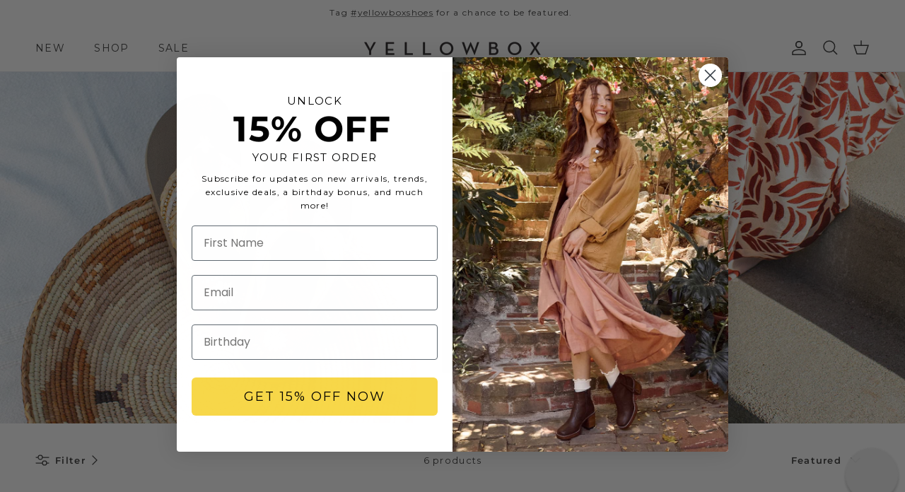

--- FILE ---
content_type: text/html; charset=utf-8
request_url: https://yellowboxshoes.com/collections/braided-beauties/color-beige
body_size: 66936
content:
<!doctype html>
<html class="no-js" lang="en" dir="ltr">
<head>
  <script src="https://sapi.negate.io/script/EFj5MztkQ7pfNbLc9zyevA==?shop=yellow-box-footwear-shoes.myshopify.com"></script>

  <!-- starapps_core_start -->
<!-- This code is automatically managed by StarApps Studio -->
<!-- Please contact support@starapps.studio for any help -->
<!-- File location: snippets/starapps-core.liquid -->


    
<!-- starapps_core_end -->
<meta charset="utf-8">
<meta name="viewport" content="width=device-width,initial-scale=1">
<title>Braided Beauties, Women&#39;s Wedges, Sandals, &amp; More | Yellow Box Official Site &ndash; Tagged &quot;color-beige&quot; &ndash; YELLOW BOX FOOTWEAR </title><link rel="canonical" href="https://yellowboxshoes.com/collections/braided-beauties/color-beige"><link rel="icon" href="//yellowboxshoes.com/cdn/shop/files/favicon-wht.jpg?crop=center&height=48&v=1628798164&width=48" type="image/jpg">
  <link rel="apple-touch-icon" href="//yellowboxshoes.com/cdn/shop/files/favicon-wht.jpg?crop=center&height=180&v=1628798164&width=180"><meta name="description" content="Our collection of braided beauties are perfect for your next vacation. Designed for travel from the plane to the resort, exploring a new town, relaxing by the pool, or heading to the beach, we&#39;ve got you covered. Jet set in style with our versatile and easy-to-wear braided and twisted styles."><meta property="og:site_name" content="YELLOW BOX FOOTWEAR ">
<meta property="og:url" content="https://yellowboxshoes.com/collections/braided-beauties/color-beige">
<meta property="og:title" content="Braided Beauties, Women&#39;s Wedges, Sandals, &amp; More | Yellow Box Official Site">
<meta property="og:type" content="product.group">
<meta property="og:description" content="Our collection of braided beauties are perfect for your next vacation. Designed for travel from the plane to the resort, exploring a new town, relaxing by the pool, or heading to the beach, we&#39;ve got you covered. Jet set in style with our versatile and easy-to-wear braided and twisted styles."><meta property="og:image" content="http://yellowboxshoes.com/cdn/shop/collections/2023-05-22_Banner_Refresh_braided.jpg?crop=center&height=1200&v=1710284025&width=1200">
  <meta property="og:image:secure_url" content="https://yellowboxshoes.com/cdn/shop/collections/2023-05-22_Banner_Refresh_braided.jpg?crop=center&height=1200&v=1710284025&width=1200">
  <meta property="og:image:width" content="2048">
  <meta property="og:image:height" content="800"><meta name="twitter:card" content="summary_large_image">
<meta name="twitter:title" content="Braided Beauties, Women&#39;s Wedges, Sandals, &amp; More | Yellow Box Official Site">
<meta name="twitter:description" content="Our collection of braided beauties are perfect for your next vacation. Designed for travel from the plane to the resort, exploring a new town, relaxing by the pool, or heading to the beach, we&#39;ve got you covered. Jet set in style with our versatile and easy-to-wear braided and twisted styles.">
<style>@font-face {
  font-family: Montserrat;
  font-weight: 400;
  font-style: normal;
  font-display: fallback;
  src: url("//yellowboxshoes.com/cdn/fonts/montserrat/montserrat_n4.81949fa0ac9fd2021e16436151e8eaa539321637.woff2") format("woff2"),
       url("//yellowboxshoes.com/cdn/fonts/montserrat/montserrat_n4.a6c632ca7b62da89c3594789ba828388aac693fe.woff") format("woff");
}
@font-face {
  font-family: Montserrat;
  font-weight: 700;
  font-style: normal;
  font-display: fallback;
  src: url("//yellowboxshoes.com/cdn/fonts/montserrat/montserrat_n7.3c434e22befd5c18a6b4afadb1e3d77c128c7939.woff2") format("woff2"),
       url("//yellowboxshoes.com/cdn/fonts/montserrat/montserrat_n7.5d9fa6e2cae713c8fb539a9876489d86207fe957.woff") format("woff");
}
@font-face {
  font-family: Montserrat;
  font-weight: 500;
  font-style: normal;
  font-display: fallback;
  src: url("//yellowboxshoes.com/cdn/fonts/montserrat/montserrat_n5.07ef3781d9c78c8b93c98419da7ad4fbeebb6635.woff2") format("woff2"),
       url("//yellowboxshoes.com/cdn/fonts/montserrat/montserrat_n5.adf9b4bd8b0e4f55a0b203cdd84512667e0d5e4d.woff") format("woff");
}
@font-face {
  font-family: Montserrat;
  font-weight: 400;
  font-style: italic;
  font-display: fallback;
  src: url("//yellowboxshoes.com/cdn/fonts/montserrat/montserrat_i4.5a4ea298b4789e064f62a29aafc18d41f09ae59b.woff2") format("woff2"),
       url("//yellowboxshoes.com/cdn/fonts/montserrat/montserrat_i4.072b5869c5e0ed5b9d2021e4c2af132e16681ad2.woff") format("woff");
}
@font-face {
  font-family: Montserrat;
  font-weight: 700;
  font-style: italic;
  font-display: fallback;
  src: url("//yellowboxshoes.com/cdn/fonts/montserrat/montserrat_i7.a0d4a463df4f146567d871890ffb3c80408e7732.woff2") format("woff2"),
       url("//yellowboxshoes.com/cdn/fonts/montserrat/montserrat_i7.f6ec9f2a0681acc6f8152c40921d2a4d2e1a2c78.woff") format("woff");
}
@font-face {
  font-family: Montserrat;
  font-weight: 600;
  font-style: normal;
  font-display: fallback;
  src: url("//yellowboxshoes.com/cdn/fonts/montserrat/montserrat_n6.1326b3e84230700ef15b3a29fb520639977513e0.woff2") format("woff2"),
       url("//yellowboxshoes.com/cdn/fonts/montserrat/montserrat_n6.652f051080eb14192330daceed8cd53dfdc5ead9.woff") format("woff");
}
@font-face {
  font-family: Montserrat;
  font-weight: 400;
  font-style: normal;
  font-display: fallback;
  src: url("//yellowboxshoes.com/cdn/fonts/montserrat/montserrat_n4.81949fa0ac9fd2021e16436151e8eaa539321637.woff2") format("woff2"),
       url("//yellowboxshoes.com/cdn/fonts/montserrat/montserrat_n4.a6c632ca7b62da89c3594789ba828388aac693fe.woff") format("woff");
}
@font-face {
  font-family: Montserrat;
  font-weight: 400;
  font-style: normal;
  font-display: fallback;
  src: url("//yellowboxshoes.com/cdn/fonts/montserrat/montserrat_n4.81949fa0ac9fd2021e16436151e8eaa539321637.woff2") format("woff2"),
       url("//yellowboxshoes.com/cdn/fonts/montserrat/montserrat_n4.a6c632ca7b62da89c3594789ba828388aac693fe.woff") format("woff");
}
@font-face {
  font-family: Montserrat;
  font-weight: 600;
  font-style: normal;
  font-display: fallback;
  src: url("//yellowboxshoes.com/cdn/fonts/montserrat/montserrat_n6.1326b3e84230700ef15b3a29fb520639977513e0.woff2") format("woff2"),
       url("//yellowboxshoes.com/cdn/fonts/montserrat/montserrat_n6.652f051080eb14192330daceed8cd53dfdc5ead9.woff") format("woff");
}
:root {
  --page-container-width:          1600px;
  --reading-container-width:       720px;
  --divider-opacity:               0.14;
  --gutter-large:                  30px;
  --gutter-desktop:                20px;
  --gutter-mobile:                 16px;
  --section-padding:               50px;
  --larger-section-padding:        80px;
  --larger-section-padding-mobile: 60px;
  --largest-section-padding:       110px;
  --aos-animate-duration:          0.6s;

  --base-font-family:              Montserrat, sans-serif;
  --base-font-weight:              400;
  --base-font-style:               normal;
  --heading-font-family:           Montserrat, sans-serif;
  --heading-font-weight:           600;
  --heading-font-style:            normal;
  --heading-font-letter-spacing:   normal;
  --logo-font-family:              Montserrat, sans-serif;
  --logo-font-weight:              400;
  --logo-font-style:               normal;
  --nav-font-family:               Montserrat, sans-serif;
  --nav-font-weight:               400;
  --nav-font-style:                normal;

  --base-text-size:13px;
  --base-line-height:              1.6;
  --input-text-size:16px;
  --smaller-text-size-1:10px;
  --smaller-text-size-2:14px;
  --smaller-text-size-3:10px;
  --smaller-text-size-4:9px;
  --larger-text-size:24px;
  --super-large-text-size:42px;
  --super-large-mobile-text-size:19px;
  --larger-mobile-text-size:19px;
  --logo-text-size:22px;--btn-letter-spacing: 0.08em;
    --btn-text-transform: uppercase;
    --button-text-size: 11px;
    --quickbuy-button-text-size: 11;
    --small-feature-link-font-size: 0.75em;
    --input-btn-padding-top: 1.2em;
    --input-btn-padding-bottom: 1.2em;--heading-text-transform:none;
  --nav-text-size:                      14px;
  --mobile-menu-font-weight:            600;

  --body-bg-color:                      255 255 255;
  --bg-color:                           255 255 255;
  --body-text-color:                    51 51 51;
  --text-color:                         51 51 51;

  --header-text-col:                    #333333;--header-text-hover-col:             var(--main-nav-link-hover-col);--header-bg-col:                     #ffffff;
  --heading-color:                     51 51 51;
  --body-heading-color:                51 51 51;
  --heading-divider-col:               #dfe3e8;

  --logo-col:                          #171717;
  --main-nav-bg:                       #ffffff;
  --main-nav-link-col:                 #333333;
  --main-nav-link-hover-col:           #bfbfbf;
  --main-nav-link-featured-col:        #eecbca;

  --link-color:                        191 191 191;
  --body-link-color:                   191 191 191;

  --btn-bg-color:                        255 255 255;
  --btn-bg-hover-color:                  238 203 202;
  --btn-border-color:                    255 255 255;
  --btn-border-hover-color:              238 203 202;
  --btn-text-color:                      51 51 51;
  --btn-text-hover-color:                51 51 51;--btn-alt-bg-color:                    255 255 255;
  --btn-alt-text-color:                  51 51 51;
  --btn-alt-border-color:                51 51 51;
  --btn-alt-border-hover-color:          51 51 51;--btn-ter-bg-color:                    235 235 235;
  --btn-ter-text-color:                  0 0 0;
  --btn-ter-bg-hover-color:              255 255 255;
  --btn-ter-text-hover-color:            51 51 51;--btn-border-radius: 3px;
    --btn-inspired-border-radius: 3px;--color-scheme-default:                             #ffffff;
  --color-scheme-default-color:                       255 255 255;
  --color-scheme-default-text-color:                  51 51 51;
  --color-scheme-default-head-color:                  51 51 51;
  --color-scheme-default-link-color:                  191 191 191;
  --color-scheme-default-btn-text-color:              51 51 51;
  --color-scheme-default-btn-text-hover-color:        51 51 51;
  --color-scheme-default-btn-bg-color:                255 255 255;
  --color-scheme-default-btn-bg-hover-color:          238 203 202;
  --color-scheme-default-btn-border-color:            255 255 255;
  --color-scheme-default-btn-border-hover-color:      238 203 202;
  --color-scheme-default-btn-alt-text-color:          51 51 51;
  --color-scheme-default-btn-alt-bg-color:            255 255 255;
  --color-scheme-default-btn-alt-border-color:        51 51 51;
  --color-scheme-default-btn-alt-border-hover-color:  51 51 51;

  --color-scheme-1:                             #fcfaf3;
  --color-scheme-1-color:                       252 250 243;
  --color-scheme-1-text-color:                  51 51 51;
  --color-scheme-1-head-color:                  23 23 23;
  --color-scheme-1-link-color:                  51 51 51;
  --color-scheme-1-btn-text-color:              255 255 255;
  --color-scheme-1-btn-text-hover-color:        255 255 255;
  --color-scheme-1-btn-bg-color:                35 35 35;
  --color-scheme-1-btn-bg-hover-color:          0 0 0;
  --color-scheme-1-btn-border-color:            35 35 35;
  --color-scheme-1-btn-border-hover-color:      0 0 0;
  --color-scheme-1-btn-alt-text-color:          35 35 35;
  --color-scheme-1-btn-alt-bg-color:            255 255 255;
  --color-scheme-1-btn-alt-border-color:        35 35 35;
  --color-scheme-1-btn-alt-border-hover-color:  35 35 35;

  --color-scheme-2:                             #faf2e6;
  --color-scheme-2-color:                       250 242 230;
  --color-scheme-2-text-color:                  92 92 92;
  --color-scheme-2-head-color:                  23 23 23;
  --color-scheme-2-link-color:                  193 100 82;
  --color-scheme-2-btn-text-color:              255 255 255;
  --color-scheme-2-btn-text-hover-color:        255 255 255;
  --color-scheme-2-btn-bg-color:                35 35 35;
  --color-scheme-2-btn-bg-hover-color:          0 0 0;
  --color-scheme-2-btn-border-color:            35 35 35;
  --color-scheme-2-btn-border-hover-color:      0 0 0;
  --color-scheme-2-btn-alt-text-color:          35 35 35;
  --color-scheme-2-btn-alt-bg-color:            255 255 255;
  --color-scheme-2-btn-alt-border-color:        35 35 35;
  --color-scheme-2-btn-alt-border-hover-color:  35 35 35;

  /* Shop Pay payment terms */
  --payment-terms-background-color:    #ffffff;--quickbuy-bg: 255 255 255;--body-input-background-color:       rgb(var(--body-bg-color));
  --input-background-color:            rgb(var(--body-bg-color));
  --body-input-text-color:             var(--body-text-color);
  --input-text-color:                  var(--body-text-color);
  --body-input-border-color:           rgb(204, 204, 204);
  --input-border-color:                rgb(204, 204, 204);
  --input-border-color-hover:          rgb(143, 143, 143);
  --input-border-color-active:         rgb(51, 51, 51);

  --swatch-cross-svg:                  url("data:image/svg+xml,%3Csvg xmlns='http://www.w3.org/2000/svg' width='240' height='240' viewBox='0 0 24 24' fill='none' stroke='rgb(204, 204, 204)' stroke-width='0.09' preserveAspectRatio='none' %3E%3Cline x1='24' y1='0' x2='0' y2='24'%3E%3C/line%3E%3C/svg%3E");
  --swatch-cross-hover:                url("data:image/svg+xml,%3Csvg xmlns='http://www.w3.org/2000/svg' width='240' height='240' viewBox='0 0 24 24' fill='none' stroke='rgb(143, 143, 143)' stroke-width='0.09' preserveAspectRatio='none' %3E%3Cline x1='24' y1='0' x2='0' y2='24'%3E%3C/line%3E%3C/svg%3E");
  --swatch-cross-active:               url("data:image/svg+xml,%3Csvg xmlns='http://www.w3.org/2000/svg' width='240' height='240' viewBox='0 0 24 24' fill='none' stroke='rgb(51, 51, 51)' stroke-width='0.09' preserveAspectRatio='none' %3E%3Cline x1='24' y1='0' x2='0' y2='24'%3E%3C/line%3E%3C/svg%3E");

  --footer-divider-col:                #fafafa;
  --footer-text-col:                   51 51 51;
  --footer-heading-col:                51 51 51;
  --footer-bg-col:                     247 241 240;--product-label-overlay-justify: flex-start;--product-label-overlay-align: flex-end;--product-label-overlay-reduction-text:   #ffffff;
  --product-label-overlay-reduction-bg:     #c20000;
  --product-label-overlay-reduction-text-weight: 600;
  --product-label-overlay-stock-text:       #ffffff;
  --product-label-overlay-stock-bg:         #09728c;
  --product-label-overlay-new-text:         #ffffff;
  --product-label-overlay-new-bg:           #de9d9a;
  --product-label-overlay-meta-text:        #ffffff;
  --product-label-overlay-meta-bg:          #de9d9a;
  --product-label-sale-text:                #e53d3d;
  --product-label-sold-text:                #171717;
  --product-label-preorder-text:            #3ea36a;

  --product-block-crop-align:               center;

  
  --product-block-price-align:              flex-start;
  --product-block-price-item-margin-start:  initial;
  --product-block-price-item-margin-end:    .5rem;
  

  

  --collection-block-image-position:   center center;

  --swatch-picker-image-size:          68px;
  --swatch-crop-align:                 center center;

  --image-overlay-text-color:          255 255 255;--image-overlay-bg:                  rgba(51, 51, 51, 0.12);
  --image-overlay-shadow-start:        rgb(0 0 0 / 0.2);
  --image-overlay-box-opacity:         1.0;--product-inventory-ok-box-color:            #f2faf0;
  --product-inventory-ok-text-color:           #108043;
  --product-inventory-ok-icon-box-fill-color:  #fff;
  --product-inventory-low-box-color:           #fcf1cd;
  --product-inventory-low-text-color:          #dd9a1a;
  --product-inventory-low-icon-box-fill-color: #fff;
  --product-inventory-low-text-color-channels: 16, 128, 67;
  --product-inventory-ok-text-color-channels:  221, 154, 26;

  --rating-star-color: 193 100 82;--overlay-align-left: start;
    --overlay-align-right: end;}html[dir=rtl] {
  --overlay-right-text-m-left: 0;
  --overlay-right-text-m-right: auto;
  --overlay-left-shadow-left-left: 15%;
  --overlay-left-shadow-left-right: -50%;
  --overlay-left-shadow-right-left: -85%;
  --overlay-left-shadow-right-right: 0;
}.image-overlay--bg-box .text-overlay .text-overlay__text {
    --image-overlay-box-bg: 255 255 255;
    --heading-color: var(--body-heading-color);
    --text-color: var(--body-text-color);
    --link-color: var(--body-link-color);
  }::selection {
    background: rgb(var(--body-heading-color));
    color: rgb(var(--body-bg-color));
  }
  ::-moz-selection {
    background: rgb(var(--body-heading-color));
    color: rgb(var(--body-bg-color));
  }.use-color-scheme--default {
  --product-label-sale-text:           #e53d3d;
  --product-label-sold-text:           #171717;
  --product-label-preorder-text:       #3ea36a;
  --input-background-color:            rgb(var(--body-bg-color));
  --input-text-color:                  var(--body-input-text-color);
  --input-border-color:                rgb(204, 204, 204);
  --input-border-color-hover:          rgb(143, 143, 143);
  --input-border-color-active:         rgb(51, 51, 51);
}.use-color-scheme--1 {
  --product-label-sale-text:           currentColor;
  --product-label-sold-text:           currentColor;
  --product-label-preorder-text:       currentColor;
  --input-background-color:            transparent;
  --input-text-color:                  51 51 51;
  --input-border-color:                rgb(192, 190, 185);
  --input-border-color-hover:          rgb(141, 141, 137);
  --input-border-color-active:         rgb(51, 51, 51);
}</style>

  <link href="//yellowboxshoes.com/cdn/shop/t/243/assets/main.css?v=150649087455480327881762546384" rel="stylesheet" type="text/css" media="all" />
<link rel="stylesheet" href="//yellowboxshoes.com/cdn/shop/t/243/assets/swatches.css?v=18010092170686564551769116953" media="print" onload="this.media='all'">
    <noscript><link rel="stylesheet" href="//yellowboxshoes.com/cdn/shop/t/243/assets/swatches.css?v=18010092170686564551769116953"></noscript><link rel="preload" as="font" href="//yellowboxshoes.com/cdn/fonts/montserrat/montserrat_n4.81949fa0ac9fd2021e16436151e8eaa539321637.woff2" type="font/woff2" crossorigin><link rel="preload" as="font" href="//yellowboxshoes.com/cdn/fonts/montserrat/montserrat_n6.1326b3e84230700ef15b3a29fb520639977513e0.woff2" type="font/woff2" crossorigin><script>
    document.documentElement.className = document.documentElement.className.replace('no-js', 'js');

    window.theme = {
      info: {
        name: 'Symmetry',
        version: '8.0.0'
      },
      device: {
        hasTouch: window.matchMedia('(any-pointer: coarse)').matches,
        hasHover: window.matchMedia('(hover: hover)').matches
      },
      mediaQueries: {
        md: '(min-width: 768px)',
        productMediaCarouselBreak: '(min-width: 1041px)'
      },
      routes: {
        base: 'https://yellowboxshoes.com',
        cart: '/cart',
        cartAdd: '/cart/add.js',
        cartUpdate: '/cart/update.js',
        predictiveSearch: '/search/suggest'
      },
      strings: {
        cartTermsConfirmation: "You must agree to the terms and conditions before continuing.",
        cartItemsQuantityError: "You can only add [QUANTITY] of this item to your cart.",
        generalSearchViewAll: "View all search results",
        noStock: "OUT OF STOCK",
        noVariant: "Unavailable",
        productsProductChooseA: "Choose a",
        generalSearchPages: "Pages",
        generalSearchNoResultsWithoutTerms: "Sorry, we couldnʼt find any results",
        shippingCalculator: {
          singleRate: "There is one shipping rate for this destination:",
          multipleRates: "There are multiple shipping rates for this destination:",
          noRates: "We do not ship to this destination."
        },
        regularPrice: "Regular price",
        salePrice: "Sale price"
      },
      settings: {
        moneyWithCurrencyFormat: "${{amount}} USD",
        cartType: "page",
        afterAddToCart: "notification",
        quickbuyStyle: "button",
        externalLinksNewTab: true,
        internalLinksSmoothScroll: true
      }
    }

    theme.inlineNavigationCheck = function() {
      var pageHeader = document.querySelector('.pageheader'),
          inlineNavContainer = pageHeader.querySelector('.logo-area__left__inner'),
          inlineNav = inlineNavContainer.querySelector('.navigation--left');
      if (inlineNav && getComputedStyle(inlineNav).display != 'none') {
        var inlineMenuCentered = document.querySelector('.pageheader--layout-inline-menu-center'),
            logoContainer = document.querySelector('.logo-area__middle__inner');
        if(inlineMenuCentered) {
          var rightWidth = document.querySelector('.logo-area__right__inner').clientWidth,
              middleWidth = logoContainer.clientWidth,
              logoArea = document.querySelector('.logo-area'),
              computedLogoAreaStyle = getComputedStyle(logoArea),
              logoAreaInnerWidth = logoArea.clientWidth - Math.ceil(parseFloat(computedLogoAreaStyle.paddingLeft)) - Math.ceil(parseFloat(computedLogoAreaStyle.paddingRight)),
              availableNavWidth = logoAreaInnerWidth - Math.max(rightWidth, middleWidth) * 2 - 40;
          inlineNavContainer.style.maxWidth = availableNavWidth + 'px';
        }

        var firstInlineNavLink = inlineNav.querySelector('.navigation__item:first-child'),
            lastInlineNavLink = inlineNav.querySelector('.navigation__item:last-child');
        if (lastInlineNavLink) {
          var inlineNavWidth = null;
          if(document.querySelector('html[dir=rtl]')) {
            inlineNavWidth = firstInlineNavLink.offsetLeft - lastInlineNavLink.offsetLeft + firstInlineNavLink.offsetWidth;
          } else {
            inlineNavWidth = lastInlineNavLink.offsetLeft - firstInlineNavLink.offsetLeft + lastInlineNavLink.offsetWidth;
          }
          if (inlineNavContainer.offsetWidth >= inlineNavWidth) {
            pageHeader.classList.add('pageheader--layout-inline-permitted');
            var tallLogo = logoContainer.clientHeight > lastInlineNavLink.clientHeight + 20;
            if (tallLogo) {
              inlineNav.classList.add('navigation--tight-underline');
            } else {
              inlineNav.classList.remove('navigation--tight-underline');
            }
          } else {
            pageHeader.classList.remove('pageheader--layout-inline-permitted');
          }
        }
      }
    };

    theme.setInitialHeaderHeightProperty = () => {
      const section = document.querySelector('.section-header');
      if (section) {
        document.documentElement.style.setProperty('--theme-header-height', Math.ceil(section.clientHeight) + 'px');
      }
    };
  </script>

  <script src="//yellowboxshoes.com/cdn/shop/t/243/assets/main.js?v=150891663519462644191760460119" defer></script>

  <!-- Font-Awesome ================================================== -->				

 <link href="//cdnjs.cloudflare.com/ajax/libs/font-awesome/6.4.2/css/all.min.css" rel="stylesheet" type="text/css" media="all" />	



   <script>window.nfecShopVersion = '1769086782';window.nfecJsVersion = '449674';window.nfecCVersion = 64807</script><script>window.performance && window.performance.mark && window.performance.mark('shopify.content_for_header.start');</script><meta name="facebook-domain-verification" content="3x92ps090rypxw54jk33kptcwveji0">
<meta name="google-site-verification" content="qbmveqcLkvWr-Ej3ogv9_3kO4R3bBsMkzROFCdvbd4s">
<meta id="shopify-digital-wallet" name="shopify-digital-wallet" content="/1608220771/digital_wallets/dialog">
<meta name="shopify-checkout-api-token" content="768403d1cf0e35f1a37d6cb03bcd06ac">
<meta id="in-context-paypal-metadata" data-shop-id="1608220771" data-venmo-supported="true" data-environment="production" data-locale="en_US" data-paypal-v4="true" data-currency="USD">
<link rel="alternate" type="application/atom+xml" title="Feed" href="/collections/braided-beauties/color-beige.atom" />
<link rel="alternate" type="application/json+oembed" href="https://yellowboxshoes.com/collections/braided-beauties/color-beige.oembed">
<script async="async" src="/checkouts/internal/preloads.js?locale=en-US"></script>
<script id="shopify-features" type="application/json">{"accessToken":"768403d1cf0e35f1a37d6cb03bcd06ac","betas":["rich-media-storefront-analytics"],"domain":"yellowboxshoes.com","predictiveSearch":true,"shopId":1608220771,"locale":"en"}</script>
<script>var Shopify = Shopify || {};
Shopify.shop = "yellow-box-footwear-shoes.myshopify.com";
Shopify.locale = "en";
Shopify.currency = {"active":"USD","rate":"1.0"};
Shopify.country = "US";
Shopify.theme = {"name":"YBX-8.0.0-PROMO","id":145301405894,"schema_name":"Symmetry","schema_version":"8.0.0","theme_store_id":null,"role":"main"};
Shopify.theme.handle = "null";
Shopify.theme.style = {"id":null,"handle":null};
Shopify.cdnHost = "yellowboxshoes.com/cdn";
Shopify.routes = Shopify.routes || {};
Shopify.routes.root = "/";</script>
<script type="module">!function(o){(o.Shopify=o.Shopify||{}).modules=!0}(window);</script>
<script>!function(o){function n(){var o=[];function n(){o.push(Array.prototype.slice.apply(arguments))}return n.q=o,n}var t=o.Shopify=o.Shopify||{};t.loadFeatures=n(),t.autoloadFeatures=n()}(window);</script>
<script id="shop-js-analytics" type="application/json">{"pageType":"collection"}</script>
<script defer="defer" async type="module" src="//yellowboxshoes.com/cdn/shopifycloud/shop-js/modules/v2/client.init-shop-cart-sync_BT-GjEfc.en.esm.js"></script>
<script defer="defer" async type="module" src="//yellowboxshoes.com/cdn/shopifycloud/shop-js/modules/v2/chunk.common_D58fp_Oc.esm.js"></script>
<script defer="defer" async type="module" src="//yellowboxshoes.com/cdn/shopifycloud/shop-js/modules/v2/chunk.modal_xMitdFEc.esm.js"></script>
<script type="module">
  await import("//yellowboxshoes.com/cdn/shopifycloud/shop-js/modules/v2/client.init-shop-cart-sync_BT-GjEfc.en.esm.js");
await import("//yellowboxshoes.com/cdn/shopifycloud/shop-js/modules/v2/chunk.common_D58fp_Oc.esm.js");
await import("//yellowboxshoes.com/cdn/shopifycloud/shop-js/modules/v2/chunk.modal_xMitdFEc.esm.js");

  window.Shopify.SignInWithShop?.initShopCartSync?.({"fedCMEnabled":true,"windoidEnabled":true});

</script>
<script>(function() {
  var isLoaded = false;
  function asyncLoad() {
    if (isLoaded) return;
    isLoaded = true;
    var urls = ["https:\/\/aura-apps.com\/shoppable\/engine\/js\/addons\/shoppable_gallery\/shoppable_gallery.js?shop=yellow-box-footwear-shoes.myshopify.com","https:\/\/d5zu2f4xvqanl.cloudfront.net\/42\/fe\/loader_2.js?shop=yellow-box-footwear-shoes.myshopify.com","https:\/\/shopify-widget.route.com\/shopify.widget.js?shop=yellow-box-footwear-shoes.myshopify.com","https:\/\/dr4qe3ddw9y32.cloudfront.net\/awin-shopify-integration-code.js?aid=94551\u0026v=shopifyApp_5.2.3\u0026ts=1758900917115\u0026shop=yellow-box-footwear-shoes.myshopify.com"];
    for (var i = 0; i < urls.length; i++) {
      var s = document.createElement('script');
      s.type = 'text/javascript';
      s.async = true;
      s.src = urls[i];
      var x = document.getElementsByTagName('script')[0];
      x.parentNode.insertBefore(s, x);
    }
  };
  if(window.attachEvent) {
    window.attachEvent('onload', asyncLoad);
  } else {
    window.addEventListener('load', asyncLoad, false);
  }
})();</script>
<script id="__st">var __st={"a":1608220771,"offset":-28800,"reqid":"cdbc35ac-d0a0-4cb3-98f3-8aa3fb55d252-1769155461","pageurl":"yellowboxshoes.com\/collections\/braided-beauties\/color-beige","u":"5fc053ce8da4","p":"collection","rtyp":"collection","rid":288978501830};</script>
<script>window.ShopifyPaypalV4VisibilityTracking = true;</script>
<script id="captcha-bootstrap">!function(){'use strict';const t='contact',e='account',n='new_comment',o=[[t,t],['blogs',n],['comments',n],[t,'customer']],c=[[e,'customer_login'],[e,'guest_login'],[e,'recover_customer_password'],[e,'create_customer']],r=t=>t.map((([t,e])=>`form[action*='/${t}']:not([data-nocaptcha='true']) input[name='form_type'][value='${e}']`)).join(','),a=t=>()=>t?[...document.querySelectorAll(t)].map((t=>t.form)):[];function s(){const t=[...o],e=r(t);return a(e)}const i='password',u='form_key',d=['recaptcha-v3-token','g-recaptcha-response','h-captcha-response',i],f=()=>{try{return window.sessionStorage}catch{return}},m='__shopify_v',_=t=>t.elements[u];function p(t,e,n=!1){try{const o=window.sessionStorage,c=JSON.parse(o.getItem(e)),{data:r}=function(t){const{data:e,action:n}=t;return t[m]||n?{data:e,action:n}:{data:t,action:n}}(c);for(const[e,n]of Object.entries(r))t.elements[e]&&(t.elements[e].value=n);n&&o.removeItem(e)}catch(o){console.error('form repopulation failed',{error:o})}}const l='form_type',E='cptcha';function T(t){t.dataset[E]=!0}const w=window,h=w.document,L='Shopify',v='ce_forms',y='captcha';let A=!1;((t,e)=>{const n=(g='f06e6c50-85a8-45c8-87d0-21a2b65856fe',I='https://cdn.shopify.com/shopifycloud/storefront-forms-hcaptcha/ce_storefront_forms_captcha_hcaptcha.v1.5.2.iife.js',D={infoText:'Protected by hCaptcha',privacyText:'Privacy',termsText:'Terms'},(t,e,n)=>{const o=w[L][v],c=o.bindForm;if(c)return c(t,g,e,D).then(n);var r;o.q.push([[t,g,e,D],n]),r=I,A||(h.body.append(Object.assign(h.createElement('script'),{id:'captcha-provider',async:!0,src:r})),A=!0)});var g,I,D;w[L]=w[L]||{},w[L][v]=w[L][v]||{},w[L][v].q=[],w[L][y]=w[L][y]||{},w[L][y].protect=function(t,e){n(t,void 0,e),T(t)},Object.freeze(w[L][y]),function(t,e,n,w,h,L){const[v,y,A,g]=function(t,e,n){const i=e?o:[],u=t?c:[],d=[...i,...u],f=r(d),m=r(i),_=r(d.filter((([t,e])=>n.includes(e))));return[a(f),a(m),a(_),s()]}(w,h,L),I=t=>{const e=t.target;return e instanceof HTMLFormElement?e:e&&e.form},D=t=>v().includes(t);t.addEventListener('submit',(t=>{const e=I(t);if(!e)return;const n=D(e)&&!e.dataset.hcaptchaBound&&!e.dataset.recaptchaBound,o=_(e),c=g().includes(e)&&(!o||!o.value);(n||c)&&t.preventDefault(),c&&!n&&(function(t){try{if(!f())return;!function(t){const e=f();if(!e)return;const n=_(t);if(!n)return;const o=n.value;o&&e.removeItem(o)}(t);const e=Array.from(Array(32),(()=>Math.random().toString(36)[2])).join('');!function(t,e){_(t)||t.append(Object.assign(document.createElement('input'),{type:'hidden',name:u})),t.elements[u].value=e}(t,e),function(t,e){const n=f();if(!n)return;const o=[...t.querySelectorAll(`input[type='${i}']`)].map((({name:t})=>t)),c=[...d,...o],r={};for(const[a,s]of new FormData(t).entries())c.includes(a)||(r[a]=s);n.setItem(e,JSON.stringify({[m]:1,action:t.action,data:r}))}(t,e)}catch(e){console.error('failed to persist form',e)}}(e),e.submit())}));const S=(t,e)=>{t&&!t.dataset[E]&&(n(t,e.some((e=>e===t))),T(t))};for(const o of['focusin','change'])t.addEventListener(o,(t=>{const e=I(t);D(e)&&S(e,y())}));const B=e.get('form_key'),M=e.get(l),P=B&&M;t.addEventListener('DOMContentLoaded',(()=>{const t=y();if(P)for(const e of t)e.elements[l].value===M&&p(e,B);[...new Set([...A(),...v().filter((t=>'true'===t.dataset.shopifyCaptcha))])].forEach((e=>S(e,t)))}))}(h,new URLSearchParams(w.location.search),n,t,e,['guest_login'])})(!0,!0)}();</script>
<script integrity="sha256-4kQ18oKyAcykRKYeNunJcIwy7WH5gtpwJnB7kiuLZ1E=" data-source-attribution="shopify.loadfeatures" defer="defer" src="//yellowboxshoes.com/cdn/shopifycloud/storefront/assets/storefront/load_feature-a0a9edcb.js" crossorigin="anonymous"></script>
<script data-source-attribution="shopify.dynamic_checkout.dynamic.init">var Shopify=Shopify||{};Shopify.PaymentButton=Shopify.PaymentButton||{isStorefrontPortableWallets:!0,init:function(){window.Shopify.PaymentButton.init=function(){};var t=document.createElement("script");t.src="https://yellowboxshoes.com/cdn/shopifycloud/portable-wallets/latest/portable-wallets.en.js",t.type="module",document.head.appendChild(t)}};
</script>
<script data-source-attribution="shopify.dynamic_checkout.buyer_consent">
  function portableWalletsHideBuyerConsent(e){var t=document.getElementById("shopify-buyer-consent"),n=document.getElementById("shopify-subscription-policy-button");t&&n&&(t.classList.add("hidden"),t.setAttribute("aria-hidden","true"),n.removeEventListener("click",e))}function portableWalletsShowBuyerConsent(e){var t=document.getElementById("shopify-buyer-consent"),n=document.getElementById("shopify-subscription-policy-button");t&&n&&(t.classList.remove("hidden"),t.removeAttribute("aria-hidden"),n.addEventListener("click",e))}window.Shopify?.PaymentButton&&(window.Shopify.PaymentButton.hideBuyerConsent=portableWalletsHideBuyerConsent,window.Shopify.PaymentButton.showBuyerConsent=portableWalletsShowBuyerConsent);
</script>
<script data-source-attribution="shopify.dynamic_checkout.cart.bootstrap">document.addEventListener("DOMContentLoaded",(function(){function t(){return document.querySelector("shopify-accelerated-checkout-cart, shopify-accelerated-checkout")}if(t())Shopify.PaymentButton.init();else{new MutationObserver((function(e,n){t()&&(Shopify.PaymentButton.init(),n.disconnect())})).observe(document.body,{childList:!0,subtree:!0})}}));
</script>
<link id="shopify-accelerated-checkout-styles" rel="stylesheet" media="screen" href="https://yellowboxshoes.com/cdn/shopifycloud/portable-wallets/latest/accelerated-checkout-backwards-compat.css" crossorigin="anonymous">
<style id="shopify-accelerated-checkout-cart">
        #shopify-buyer-consent {
  margin-top: 1em;
  display: inline-block;
  width: 100%;
}

#shopify-buyer-consent.hidden {
  display: none;
}

#shopify-subscription-policy-button {
  background: none;
  border: none;
  padding: 0;
  text-decoration: underline;
  font-size: inherit;
  cursor: pointer;
}

#shopify-subscription-policy-button::before {
  box-shadow: none;
}

      </style>
<script id="sections-script" data-sections="footer" defer="defer" src="//yellowboxshoes.com/cdn/shop/t/243/compiled_assets/scripts.js?v=88973"></script>
<script>window.performance && window.performance.mark && window.performance.mark('shopify.content_for_header.end');</script>



  
<!-- Start of Judge.me Core -->
<link rel="dns-prefetch" href="https://cdn.judge.me/">
<script data-cfasync='false' class='jdgm-settings-script'>window.jdgmSettings={"pagination":5,"disable_web_reviews":true,"badge_no_review_text":"(0)","badge_n_reviews_text":"({{ n }})","badge_star_color":"#6c6c6c","hide_badge_preview_if_no_reviews":true,"badge_hide_text":false,"enforce_center_preview_badge":false,"widget_title":"Customer Reviews","widget_open_form_text":"Write a review","widget_close_form_text":"Cancel review","widget_refresh_page_text":"Refresh page","widget_summary_text":"({{ number_of_reviews }} review/reviews)","widget_no_review_text":"Be the first to write a review","widget_name_field_text":"Display name","widget_verified_name_field_text":"Verified Name (public)","widget_name_placeholder_text":"Display name","widget_required_field_error_text":"This field is required.","widget_email_field_text":"Email Address","widget_verified_email_field_text":"Verified Email (private, can not be edited)","widget_email_placeholder_text":"Your email address","widget_email_field_error_text":"Please enter a valid email address.","widget_rating_field_text":"Rating","widget_review_title_field_text":"Review Title","widget_review_title_placeholder_text":"Give your review a title","widget_review_body_field_text":"Review content","widget_review_body_placeholder_text":"Start writing here...","widget_pictures_field_text":"Picture/Video (optional)","widget_submit_review_text":"Submit Review","widget_submit_verified_review_text":"Submit Verified Review","widget_submit_success_msg_with_auto_publish":"Thank you! Please refresh the page in a few moments to see your review. You can remove or edit your review by logging into \u003ca href='https://judge.me/login' target='_blank' rel='nofollow noopener'\u003eJudge.me\u003c/a\u003e","widget_submit_success_msg_no_auto_publish":"Thank you! Your review will be published as soon as it is approved by the shop admin. You can remove or edit your review by logging into \u003ca href='https://judge.me/login' target='_blank' rel='nofollow noopener'\u003eJudge.me\u003c/a\u003e","widget_show_default_reviews_out_of_total_text":"Showing {{ n_reviews_shown }} out of {{ n_reviews }} reviews.","widget_show_all_link_text":"Show all","widget_show_less_link_text":"Show less","widget_author_said_text":"{{ reviewer_name }} said:","widget_days_text":"{{ n }} days ago","widget_weeks_text":"{{ n }} week/weeks ago","widget_months_text":"{{ n }} month/months ago","widget_years_text":"{{ n }} year/years ago","widget_yesterday_text":"Yesterday","widget_today_text":"Today","widget_replied_text":"\u003e\u003e {{ shop_name }} replied:","widget_read_more_text":"Read more","widget_reviewer_name_as_initial":"last_initial","widget_rating_filter_color":"#eecbca","widget_rating_filter_see_all_text":"See all reviews","widget_sorting_most_recent_text":"Most Recent","widget_sorting_highest_rating_text":"Highest Rating","widget_sorting_lowest_rating_text":"Lowest Rating","widget_sorting_with_pictures_text":"Only Pictures","widget_sorting_most_helpful_text":"Most Helpful","widget_open_question_form_text":"Ask a question","widget_reviews_subtab_text":"Reviews","widget_questions_subtab_text":"Questions","widget_question_label_text":"Question","widget_answer_label_text":"Answer","widget_question_placeholder_text":"Write your question here","widget_submit_question_text":"Submit Question","widget_question_submit_success_text":"Thank you for your question! We will notify you once it gets answered.","widget_star_color":"#6c6c6c","verified_badge_text":"Verified Buyer","verified_badge_bg_color":"","verified_badge_text_color":"","verified_badge_placement":"left-of-reviewer-name","widget_review_max_height":"","widget_hide_border":false,"widget_social_share":false,"widget_thumb":true,"widget_review_location_show":false,"widget_location_format":"country_state_iso_code","all_reviews_include_out_of_store_products":false,"all_reviews_out_of_store_text":"(out of store)","all_reviews_pagination":100,"all_reviews_product_name_prefix_text":"Product","enable_review_pictures":true,"enable_question_anwser":false,"widget_theme":"leex","review_date_format":"mm/dd/yy","default_sort_method":"most-recent","widget_product_reviews_subtab_text":"Product Reviews","widget_shop_reviews_subtab_text":"Shop Reviews","widget_other_products_reviews_text":"Reviews for other products","widget_store_reviews_subtab_text":"Store reviews","widget_no_store_reviews_text":"This store hasn't received any reviews yet","widget_web_restriction_product_reviews_text":"This product hasn't received any reviews yet","widget_no_items_text":"No items found","widget_show_more_text":"Show more","widget_write_a_store_review_text":"Write a Store Review","widget_other_languages_heading":"Reviews in Other Languages","widget_translate_review_text":"Translate review to {{ language }}","widget_translating_review_text":"Translating...","widget_show_original_translation_text":"Show original ({{ language }})","widget_translate_review_failed_text":"Review couldn't be translated.","widget_translate_review_retry_text":"Retry","widget_translate_review_try_again_later_text":"Try again later","show_product_url_for_grouped_product":false,"widget_sorting_pictures_first_text":"Pictures First","show_pictures_on_all_rev_page_mobile":false,"show_pictures_on_all_rev_page_desktop":false,"floating_tab_hide_mobile_install_preference":false,"floating_tab_button_name":"★ Reviews","floating_tab_title":"Let customers speak for us","floating_tab_button_color":"","floating_tab_button_background_color":"","floating_tab_url":"","floating_tab_url_enabled":false,"floating_tab_tab_style":"text","all_reviews_text_badge_text":"Customers rate us {{ shop.metafields.judgeme.all_reviews_rating | round: 1 }}/5 based on {{ shop.metafields.judgeme.all_reviews_count }} reviews.","all_reviews_text_badge_text_branded_style":"{{ shop.metafields.judgeme.all_reviews_rating | round: 1 }} out of 5 stars based on {{ shop.metafields.judgeme.all_reviews_count }} reviews","is_all_reviews_text_badge_a_link":false,"show_stars_for_all_reviews_text_badge":false,"all_reviews_text_badge_url":"","all_reviews_text_style":"text","all_reviews_text_color_style":"judgeme_brand_color","all_reviews_text_color":"#108474","all_reviews_text_show_jm_brand":true,"featured_carousel_show_header":true,"featured_carousel_title":"Let customers speak for us","testimonials_carousel_title":"Customers are saying","videos_carousel_title":"Real customer stories","cards_carousel_title":"Customers are saying","featured_carousel_count_text":"from {{ n }} reviews","featured_carousel_add_link_to_all_reviews_page":false,"featured_carousel_url":"","featured_carousel_show_images":true,"featured_carousel_autoslide_interval":5,"featured_carousel_arrows_on_the_sides":false,"featured_carousel_height":250,"featured_carousel_width":80,"featured_carousel_image_size":0,"featured_carousel_image_height":250,"featured_carousel_arrow_color":"#eeeeee","verified_count_badge_style":"vintage","verified_count_badge_orientation":"horizontal","verified_count_badge_color_style":"judgeme_brand_color","verified_count_badge_color":"#108474","is_verified_count_badge_a_link":false,"verified_count_badge_url":"","verified_count_badge_show_jm_brand":true,"widget_rating_preset_default":5,"widget_first_sub_tab":"product-reviews","widget_show_histogram":true,"widget_histogram_use_custom_color":true,"widget_pagination_use_custom_color":false,"widget_star_use_custom_color":true,"widget_verified_badge_use_custom_color":false,"widget_write_review_use_custom_color":false,"picture_reminder_submit_button":"Upload Pictures","enable_review_videos":false,"mute_video_by_default":false,"widget_sorting_videos_first_text":"Videos First","widget_review_pending_text":"Pending","featured_carousel_items_for_large_screen":3,"social_share_options_order":"Facebook,Twitter,Pinterest","remove_microdata_snippet":true,"disable_json_ld":false,"enable_json_ld_products":false,"preview_badge_show_question_text":false,"preview_badge_no_question_text":"No questions","preview_badge_n_question_text":"{{ number_of_questions }} question/questions","qa_badge_show_icon":false,"qa_badge_position":"same-row","remove_judgeme_branding":true,"widget_add_search_bar":false,"widget_search_bar_placeholder":"Search","widget_sorting_verified_only_text":"Verified only","featured_carousel_theme":"default","featured_carousel_show_rating":true,"featured_carousel_show_title":true,"featured_carousel_show_body":true,"featured_carousel_show_date":false,"featured_carousel_show_reviewer":true,"featured_carousel_show_product":false,"featured_carousel_header_background_color":"#108474","featured_carousel_header_text_color":"#ffffff","featured_carousel_name_product_separator":"reviewed","featured_carousel_full_star_background":"#108474","featured_carousel_empty_star_background":"#dadada","featured_carousel_vertical_theme_background":"#f9fafb","featured_carousel_verified_badge_enable":false,"featured_carousel_verified_badge_color":"#108474","featured_carousel_border_style":"round","featured_carousel_review_line_length_limit":3,"featured_carousel_more_reviews_button_text":"Read more reviews","featured_carousel_view_product_button_text":"View product","all_reviews_page_load_reviews_on":"scroll","all_reviews_page_load_more_text":"Load More Reviews","disable_fb_tab_reviews":false,"enable_ajax_cdn_cache":false,"widget_public_name_text":"displayed publicly like","default_reviewer_name":"John Smith","default_reviewer_name_has_non_latin":true,"widget_reviewer_anonymous":"Anonymous","medals_widget_title":"Judge.me Review Medals","medals_widget_background_color":"#f9fafb","medals_widget_position":"footer_all_pages","medals_widget_border_color":"#f9fafb","medals_widget_verified_text_position":"left","medals_widget_use_monochromatic_version":false,"medals_widget_elements_color":"#108474","show_reviewer_avatar":true,"widget_invalid_yt_video_url_error_text":"Not a YouTube video URL","widget_max_length_field_error_text":"Please enter no more than {0} characters.","widget_show_country_flag":false,"widget_show_collected_via_shop_app":true,"widget_verified_by_shop_badge_style":"light","widget_verified_by_shop_text":"Verified by Shop","widget_show_photo_gallery":false,"widget_load_with_code_splitting":true,"widget_ugc_install_preference":false,"widget_ugc_title":"#YELLOWBOXSHOES","widget_ugc_subtitle":"Follow us on TikTok @yellowboxfootwear. Follow us on Instagram @yellowbox ","widget_ugc_arrows_color":"#333333","widget_ugc_primary_button_text":"Buy Now","widget_ugc_primary_button_background_color":"#FFD603","widget_ugc_primary_button_text_color":"#333333","widget_ugc_primary_button_border_width":"0","widget_ugc_primary_button_border_style":"none","widget_ugc_primary_button_border_color":"#108474","widget_ugc_primary_button_border_radius":"25","widget_ugc_secondary_button_text":"Load More","widget_ugc_secondary_button_background_color":"#FFD603","widget_ugc_secondary_button_text_color":"#333333","widget_ugc_secondary_button_border_width":"2","widget_ugc_secondary_button_border_style":"none","widget_ugc_secondary_button_border_color":"#108474","widget_ugc_secondary_button_border_radius":"25","widget_ugc_reviews_button_text":"View Reviews","widget_ugc_reviews_button_background_color":"#FFD603","widget_ugc_reviews_button_text_color":"#333333","widget_ugc_reviews_button_border_width":"2","widget_ugc_reviews_button_border_style":"none","widget_ugc_reviews_button_border_color":"#108474","widget_ugc_reviews_button_border_radius":"25","widget_ugc_reviews_button_link_to":"judgeme-reviews-page","widget_ugc_show_post_date":false,"widget_ugc_max_width":"1200","widget_rating_metafield_value_type":true,"widget_primary_color":"#6c6c6c","widget_enable_secondary_color":false,"widget_secondary_color":"#eecbca","widget_summary_average_rating_text":"{{ average_rating }} out of 5","widget_media_grid_title":"Customer photos \u0026 videos","widget_media_grid_see_more_text":"See more","widget_round_style":true,"widget_show_product_medals":false,"widget_verified_by_judgeme_text":"Verified by Judge.me","widget_show_store_medals":true,"widget_verified_by_judgeme_text_in_store_medals":"Verified by Judge.me","widget_media_field_exceed_quantity_message":"Sorry, we can only accept {{ max_media }} for one review.","widget_media_field_exceed_limit_message":"{{ file_name }} is too large, please select a {{ media_type }} less than {{ size_limit }}MB.","widget_review_submitted_text":"Review Submitted!","widget_question_submitted_text":"Question Submitted!","widget_close_form_text_question":"Cancel","widget_write_your_answer_here_text":"Write your answer here","widget_enabled_branded_link":true,"widget_show_collected_by_judgeme":false,"widget_reviewer_name_color":"","widget_write_review_text_color":"","widget_write_review_bg_color":"","widget_collected_by_judgeme_text":"collected by Judge.me","widget_pagination_type":"standard","widget_load_more_text":"Load More","widget_load_more_color":"#108474","widget_full_review_text":"Full Review","widget_read_more_reviews_text":"Read More Reviews","widget_read_questions_text":"Read Questions","widget_questions_and_answers_text":"Questions \u0026 Answers","widget_verified_by_text":"Verified by","widget_verified_text":"Verified","widget_number_of_reviews_text":"{{ number_of_reviews }} reviews","widget_back_button_text":"Back","widget_next_button_text":"Next","widget_custom_forms_filter_button":"Filters","custom_forms_style":"vertical","widget_show_review_information":false,"how_reviews_are_collected":"How reviews are collected?","widget_show_review_keywords":false,"widget_gdpr_statement":"How we use your data: We'll only contact you about the review you left, and only if necessary. By submitting your review, you agree to Judge.me's \u003ca href='https://judge.me/terms' target='_blank' rel='nofollow noopener'\u003eterms\u003c/a\u003e, \u003ca href='https://judge.me/privacy' target='_blank' rel='nofollow noopener'\u003eprivacy\u003c/a\u003e and \u003ca href='https://judge.me/content-policy' target='_blank' rel='nofollow noopener'\u003econtent\u003c/a\u003e policies.","widget_multilingual_sorting_enabled":false,"widget_translate_review_content_enabled":false,"widget_translate_review_content_method":"manual","popup_widget_review_selection":"automatically_with_pictures","popup_widget_round_border_style":true,"popup_widget_show_title":true,"popup_widget_show_body":true,"popup_widget_show_reviewer":false,"popup_widget_show_product":true,"popup_widget_show_pictures":true,"popup_widget_use_review_picture":true,"popup_widget_show_on_home_page":true,"popup_widget_show_on_product_page":true,"popup_widget_show_on_collection_page":true,"popup_widget_show_on_cart_page":true,"popup_widget_position":"bottom_left","popup_widget_first_review_delay":5,"popup_widget_duration":5,"popup_widget_interval":5,"popup_widget_review_count":5,"popup_widget_hide_on_mobile":true,"review_snippet_widget_round_border_style":true,"review_snippet_widget_card_color":"#FFFFFF","review_snippet_widget_slider_arrows_background_color":"#FFFFFF","review_snippet_widget_slider_arrows_color":"#000000","review_snippet_widget_star_color":"#108474","show_product_variant":false,"all_reviews_product_variant_label_text":"Variant: ","widget_show_verified_branding":false,"widget_ai_summary_title":"Customers say","widget_ai_summary_disclaimer":"AI-powered review summary based on recent customer reviews","widget_show_ai_summary":false,"widget_show_ai_summary_bg":false,"widget_show_review_title_input":true,"redirect_reviewers_invited_via_email":"review_widget","request_store_review_after_product_review":false,"request_review_other_products_in_order":false,"review_form_color_scheme":"default","review_form_corner_style":"square","review_form_star_color":{},"review_form_text_color":"#333333","review_form_background_color":"#ffffff","review_form_field_background_color":"#fafafa","review_form_button_color":{},"review_form_button_text_color":"#ffffff","review_form_modal_overlay_color":"#000000","review_content_screen_title_text":"How would you rate this product?","review_content_introduction_text":"We would love it if you would share a bit about your experience.","store_review_form_title_text":"How would you rate this store?","store_review_form_introduction_text":"We would love it if you would share a bit about your experience.","show_review_guidance_text":true,"one_star_review_guidance_text":"Poor","five_star_review_guidance_text":"Great","customer_information_screen_title_text":"About you","customer_information_introduction_text":"Please tell us more about you.","custom_questions_screen_title_text":"Your experience in more detail","custom_questions_introduction_text":"Here are a few questions to help us understand more about your experience.","review_submitted_screen_title_text":"Thanks for your review!","review_submitted_screen_thank_you_text":"We are processing it and it will appear on the store soon.","review_submitted_screen_email_verification_text":"Please confirm your email by clicking the link we just sent you. This helps us keep reviews authentic.","review_submitted_request_store_review_text":"Would you like to share your experience of shopping with us?","review_submitted_review_other_products_text":"Would you like to review these products?","store_review_screen_title_text":"Would you like to share your experience of shopping with us?","store_review_introduction_text":"We value your feedback and use it to improve. Please share any thoughts or suggestions you have.","reviewer_media_screen_title_picture_text":"Share a picture","reviewer_media_introduction_picture_text":"Upload a photo to support your review.","reviewer_media_screen_title_video_text":"Share a video","reviewer_media_introduction_video_text":"Upload a video to support your review.","reviewer_media_screen_title_picture_or_video_text":"Share a picture or video","reviewer_media_introduction_picture_or_video_text":"Upload a photo or video to support your review.","reviewer_media_youtube_url_text":"Paste your Youtube URL here","advanced_settings_next_step_button_text":"Next","advanced_settings_close_review_button_text":"Close","modal_write_review_flow":false,"write_review_flow_required_text":"Required","write_review_flow_privacy_message_text":"We respect your privacy.","write_review_flow_anonymous_text":"Post review as anonymous","write_review_flow_visibility_text":"This won't be visible to other customers.","write_review_flow_multiple_selection_help_text":"Select as many as you like","write_review_flow_single_selection_help_text":"Select one option","write_review_flow_required_field_error_text":"This field is required","write_review_flow_invalid_email_error_text":"Please enter a valid email address","write_review_flow_max_length_error_text":"Max. {{ max_length }} characters.","write_review_flow_media_upload_text":"\u003cb\u003eClick to upload\u003c/b\u003e or drag and drop","write_review_flow_gdpr_statement":"We'll only contact you about your review if necessary. By submitting your review, you agree to our \u003ca href='https://judge.me/terms' target='_blank' rel='nofollow noopener'\u003eterms and conditions\u003c/a\u003e and \u003ca href='https://judge.me/privacy' target='_blank' rel='nofollow noopener'\u003eprivacy policy\u003c/a\u003e.","rating_only_reviews_enabled":false,"show_negative_reviews_help_screen":false,"new_review_flow_help_screen_rating_threshold":3,"negative_review_resolution_screen_title_text":"Tell us more","negative_review_resolution_text":"Your experience matters to us. If there were issues with your purchase, we're here to help. Feel free to reach out to us, we'd love the opportunity to make things right.","negative_review_resolution_button_text":"Contact us","negative_review_resolution_proceed_with_review_text":"Leave a review","negative_review_resolution_subject":"Issue with purchase from {{ shop_name }}.{{ order_name }}","preview_badge_collection_page_install_status":false,"widget_review_custom_css":"","preview_badge_custom_css":"","preview_badge_stars_count":"5-stars","featured_carousel_custom_css":"","floating_tab_custom_css":"","all_reviews_widget_custom_css":"","medals_widget_custom_css":"","verified_badge_custom_css":"","all_reviews_text_custom_css":"","transparency_badges_collected_via_store_invite":false,"transparency_badges_from_another_provider":false,"transparency_badges_collected_from_store_visitor":false,"transparency_badges_collected_by_verified_review_provider":false,"transparency_badges_earned_reward":false,"transparency_badges_collected_via_store_invite_text":"Review collected via store invitation","transparency_badges_from_another_provider_text":"Review collected from another provider","transparency_badges_collected_from_store_visitor_text":"Review collected from a store visitor","transparency_badges_written_in_google_text":"Review written in Google","transparency_badges_written_in_etsy_text":"Review written in Etsy","transparency_badges_written_in_shop_app_text":"Review written in Shop App","transparency_badges_earned_reward_text":"Review earned a reward for future purchase","product_review_widget_per_page":6,"widget_store_review_label_text":"Review about the store","checkout_comment_extension_title_on_product_page":"Customer Comments","checkout_comment_extension_num_latest_comment_show":5,"checkout_comment_extension_format":"name_and_timestamp","checkout_comment_customer_name":"last_initial","checkout_comment_comment_notification":true,"preview_badge_collection_page_install_preference":true,"preview_badge_home_page_install_preference":true,"preview_badge_product_page_install_preference":true,"review_widget_install_preference":"","review_carousel_install_preference":false,"floating_reviews_tab_install_preference":"none","verified_reviews_count_badge_install_preference":false,"all_reviews_text_install_preference":false,"review_widget_best_location":true,"judgeme_medals_install_preference":false,"review_widget_revamp_enabled":false,"review_widget_qna_enabled":false,"review_widget_header_theme":"minimal","review_widget_widget_title_enabled":true,"review_widget_header_text_size":"medium","review_widget_header_text_weight":"regular","review_widget_average_rating_style":"compact","review_widget_bar_chart_enabled":true,"review_widget_bar_chart_type":"numbers","review_widget_bar_chart_style":"standard","review_widget_expanded_media_gallery_enabled":false,"review_widget_reviews_section_theme":"standard","review_widget_image_style":"thumbnails","review_widget_review_image_ratio":"square","review_widget_stars_size":"medium","review_widget_verified_badge":"standard_text","review_widget_review_title_text_size":"medium","review_widget_review_text_size":"medium","review_widget_review_text_length":"medium","review_widget_number_of_columns_desktop":3,"review_widget_carousel_transition_speed":5,"review_widget_custom_questions_answers_display":"always","review_widget_button_text_color":"#FFFFFF","review_widget_text_color":"#000000","review_widget_lighter_text_color":"#7B7B7B","review_widget_corner_styling":"soft","review_widget_review_word_singular":"review","review_widget_review_word_plural":"reviews","review_widget_voting_label":"Helpful?","review_widget_shop_reply_label":"Reply from {{ shop_name }}:","review_widget_filters_title":"Filters","qna_widget_question_word_singular":"Question","qna_widget_question_word_plural":"Questions","qna_widget_answer_reply_label":"Answer from {{ answerer_name }}:","qna_content_screen_title_text":"Ask a question about this product","qna_widget_question_required_field_error_text":"Please enter your question.","qna_widget_flow_gdpr_statement":"We'll only contact you about your question if necessary. By submitting your question, you agree to our \u003ca href='https://judge.me/terms' target='_blank' rel='nofollow noopener'\u003eterms and conditions\u003c/a\u003e and \u003ca href='https://judge.me/privacy' target='_blank' rel='nofollow noopener'\u003eprivacy policy\u003c/a\u003e.","qna_widget_question_submitted_text":"Thanks for your question!","qna_widget_close_form_text_question":"Close","qna_widget_question_submit_success_text":"We’ll notify you by email when your question is answered.","all_reviews_widget_v2025_enabled":false,"all_reviews_widget_v2025_header_theme":"default","all_reviews_widget_v2025_widget_title_enabled":true,"all_reviews_widget_v2025_header_text_size":"medium","all_reviews_widget_v2025_header_text_weight":"regular","all_reviews_widget_v2025_average_rating_style":"compact","all_reviews_widget_v2025_bar_chart_enabled":true,"all_reviews_widget_v2025_bar_chart_type":"numbers","all_reviews_widget_v2025_bar_chart_style":"standard","all_reviews_widget_v2025_expanded_media_gallery_enabled":false,"all_reviews_widget_v2025_show_store_medals":true,"all_reviews_widget_v2025_show_photo_gallery":true,"all_reviews_widget_v2025_show_review_keywords":false,"all_reviews_widget_v2025_show_ai_summary":false,"all_reviews_widget_v2025_show_ai_summary_bg":false,"all_reviews_widget_v2025_add_search_bar":false,"all_reviews_widget_v2025_default_sort_method":"most-recent","all_reviews_widget_v2025_reviews_per_page":10,"all_reviews_widget_v2025_reviews_section_theme":"default","all_reviews_widget_v2025_image_style":"thumbnails","all_reviews_widget_v2025_review_image_ratio":"square","all_reviews_widget_v2025_stars_size":"medium","all_reviews_widget_v2025_verified_badge":"bold_badge","all_reviews_widget_v2025_review_title_text_size":"medium","all_reviews_widget_v2025_review_text_size":"medium","all_reviews_widget_v2025_review_text_length":"medium","all_reviews_widget_v2025_number_of_columns_desktop":3,"all_reviews_widget_v2025_carousel_transition_speed":5,"all_reviews_widget_v2025_custom_questions_answers_display":"always","all_reviews_widget_v2025_show_product_variant":false,"all_reviews_widget_v2025_show_reviewer_avatar":true,"all_reviews_widget_v2025_reviewer_name_as_initial":"","all_reviews_widget_v2025_review_location_show":false,"all_reviews_widget_v2025_location_format":"","all_reviews_widget_v2025_show_country_flag":false,"all_reviews_widget_v2025_verified_by_shop_badge_style":"light","all_reviews_widget_v2025_social_share":false,"all_reviews_widget_v2025_social_share_options_order":"Facebook,Twitter,LinkedIn,Pinterest","all_reviews_widget_v2025_pagination_type":"standard","all_reviews_widget_v2025_button_text_color":"#FFFFFF","all_reviews_widget_v2025_text_color":"#000000","all_reviews_widget_v2025_lighter_text_color":"#7B7B7B","all_reviews_widget_v2025_corner_styling":"soft","all_reviews_widget_v2025_title":"Customer reviews","all_reviews_widget_v2025_ai_summary_title":"Customers say about this store","all_reviews_widget_v2025_no_review_text":"Be the first to write a review","platform":"shopify","branding_url":"https://app.judge.me/reviews/stores/yellowboxshoes.com","branding_text":"Powered by Judge.me","locale":"en","reply_name":"Yellow Box Footwear","widget_version":"3.0","footer":true,"autopublish":false,"review_dates":true,"enable_custom_form":true,"shop_use_review_site":true,"shop_locale":"en","enable_multi_locales_translations":true,"show_review_title_input":true,"review_verification_email_status":"never","can_be_branded":true,"reply_name_text":"Yellow Box Footwear"};</script> <style class='jdgm-settings-style'>.jdgm-xx{left:0}:root{--jdgm-primary-color: #6c6c6c;--jdgm-secondary-color: rgba(108,108,108,0.1);--jdgm-star-color: #6c6c6c;--jdgm-write-review-text-color: white;--jdgm-write-review-bg-color: #6c6c6c;--jdgm-paginate-color: #6c6c6c;--jdgm-border-radius: 10;--jdgm-reviewer-name-color: #6c6c6c}.jdgm-histogram__bar-content{background-color:#eecbca}.jdgm-rev[data-verified-buyer=true] .jdgm-rev__icon.jdgm-rev__icon:after,.jdgm-rev__buyer-badge.jdgm-rev__buyer-badge{color:white;background-color:#6c6c6c}.jdgm-review-widget--small .jdgm-gallery.jdgm-gallery .jdgm-gallery__thumbnail-link:nth-child(8) .jdgm-gallery__thumbnail-wrapper.jdgm-gallery__thumbnail-wrapper:before{content:"See more"}@media only screen and (min-width: 768px){.jdgm-gallery.jdgm-gallery .jdgm-gallery__thumbnail-link:nth-child(8) .jdgm-gallery__thumbnail-wrapper.jdgm-gallery__thumbnail-wrapper:before{content:"See more"}}.jdgm-rev__thumb-btn{color:#6c6c6c}.jdgm-rev__thumb-btn:hover{opacity:0.8}.jdgm-rev__thumb-btn:not([disabled]):hover,.jdgm-rev__thumb-btn:hover,.jdgm-rev__thumb-btn:active,.jdgm-rev__thumb-btn:visited{color:#6c6c6c}.jdgm-preview-badge .jdgm-star.jdgm-star{color:#6c6c6c}.jdgm-widget .jdgm-write-rev-link{display:none}.jdgm-widget .jdgm-rev-widg[data-number-of-reviews='0']{display:none}.jdgm-prev-badge[data-average-rating='0.00']{display:none !important}.jdgm-author-fullname{display:none !important}.jdgm-author-all-initials{display:none !important}.jdgm-rev-widg__title{visibility:hidden}.jdgm-rev-widg__summary-text{visibility:hidden}.jdgm-prev-badge__text{visibility:hidden}.jdgm-rev__prod-link-prefix:before{content:'Product'}.jdgm-rev__variant-label:before{content:'Variant: '}.jdgm-rev__out-of-store-text:before{content:'(out of store)'}@media only screen and (min-width: 768px){.jdgm-rev__pics .jdgm-rev_all-rev-page-picture-separator,.jdgm-rev__pics .jdgm-rev__product-picture{display:none}}@media only screen and (max-width: 768px){.jdgm-rev__pics .jdgm-rev_all-rev-page-picture-separator,.jdgm-rev__pics .jdgm-rev__product-picture{display:none}}.jdgm-verified-count-badget[data-from-snippet="true"]{display:none !important}.jdgm-carousel-wrapper[data-from-snippet="true"]{display:none !important}.jdgm-all-reviews-text[data-from-snippet="true"]{display:none !important}.jdgm-medals-section[data-from-snippet="true"]{display:none !important}.jdgm-ugc-media-wrapper[data-from-snippet="true"]{display:none !important}.jdgm-rev__transparency-badge[data-badge-type="review_collected_via_store_invitation"]{display:none !important}.jdgm-rev__transparency-badge[data-badge-type="review_collected_from_another_provider"]{display:none !important}.jdgm-rev__transparency-badge[data-badge-type="review_collected_from_store_visitor"]{display:none !important}.jdgm-rev__transparency-badge[data-badge-type="review_written_in_etsy"]{display:none !important}.jdgm-rev__transparency-badge[data-badge-type="review_written_in_google_business"]{display:none !important}.jdgm-rev__transparency-badge[data-badge-type="review_written_in_shop_app"]{display:none !important}.jdgm-rev__transparency-badge[data-badge-type="review_earned_for_future_purchase"]{display:none !important}.jdgm-review-snippet-widget .jdgm-rev-snippet-widget__cards-container .jdgm-rev-snippet-card{border-radius:8px;background:#fff}.jdgm-review-snippet-widget .jdgm-rev-snippet-widget__cards-container .jdgm-rev-snippet-card__rev-rating .jdgm-star{color:#108474}.jdgm-review-snippet-widget .jdgm-rev-snippet-widget__prev-btn,.jdgm-review-snippet-widget .jdgm-rev-snippet-widget__next-btn{border-radius:50%;background:#fff}.jdgm-review-snippet-widget .jdgm-rev-snippet-widget__prev-btn>svg,.jdgm-review-snippet-widget .jdgm-rev-snippet-widget__next-btn>svg{fill:#000}.jdgm-full-rev-modal.rev-snippet-widget .jm-mfp-container .jm-mfp-content,.jdgm-full-rev-modal.rev-snippet-widget .jm-mfp-container .jdgm-full-rev__icon,.jdgm-full-rev-modal.rev-snippet-widget .jm-mfp-container .jdgm-full-rev__pic-img,.jdgm-full-rev-modal.rev-snippet-widget .jm-mfp-container .jdgm-full-rev__reply{border-radius:8px}.jdgm-full-rev-modal.rev-snippet-widget .jm-mfp-container .jdgm-full-rev[data-verified-buyer="true"] .jdgm-full-rev__icon::after{border-radius:8px}.jdgm-full-rev-modal.rev-snippet-widget .jm-mfp-container .jdgm-full-rev .jdgm-rev__buyer-badge{border-radius:calc( 8px / 2 )}.jdgm-full-rev-modal.rev-snippet-widget .jm-mfp-container .jdgm-full-rev .jdgm-full-rev__replier::before{content:'Yellow Box Footwear'}.jdgm-full-rev-modal.rev-snippet-widget .jm-mfp-container .jdgm-full-rev .jdgm-full-rev__product-button{border-radius:calc( 8px * 6 )}
</style> <style class='jdgm-settings-style'></style> <script data-cfasync="false" type="text/javascript" async src="https://cdnwidget.judge.me/shopify_v2/leex.js" id="judgeme_widget_leex_js"></script>
<link id="judgeme_widget_leex_css" rel="stylesheet" type="text/css" media="nope!" onload="this.media='all'" href="https://cdnwidget.judge.me/widget_v3/theme/leex.css">

  
  
  
  <style class='jdgm-miracle-styles'>
  @-webkit-keyframes jdgm-spin{0%{-webkit-transform:rotate(0deg);-ms-transform:rotate(0deg);transform:rotate(0deg)}100%{-webkit-transform:rotate(359deg);-ms-transform:rotate(359deg);transform:rotate(359deg)}}@keyframes jdgm-spin{0%{-webkit-transform:rotate(0deg);-ms-transform:rotate(0deg);transform:rotate(0deg)}100%{-webkit-transform:rotate(359deg);-ms-transform:rotate(359deg);transform:rotate(359deg)}}@font-face{font-family:'JudgemeStar';src:url("[data-uri]") format("woff");font-weight:normal;font-style:normal}.jdgm-star{font-family:'JudgemeStar';display:inline !important;text-decoration:none !important;padding:0 4px 0 0 !important;margin:0 !important;font-weight:bold;opacity:1;-webkit-font-smoothing:antialiased;-moz-osx-font-smoothing:grayscale}.jdgm-star:hover{opacity:1}.jdgm-star:last-of-type{padding:0 !important}.jdgm-star.jdgm--on:before{content:"\e000"}.jdgm-star.jdgm--off:before{content:"\e001"}.jdgm-star.jdgm--half:before{content:"\e002"}.jdgm-widget *{margin:0;line-height:1.4;-webkit-box-sizing:border-box;-moz-box-sizing:border-box;box-sizing:border-box;-webkit-overflow-scrolling:touch}.jdgm-hidden{display:none !important;visibility:hidden !important}.jdgm-temp-hidden{display:none}.jdgm-spinner{width:40px;height:40px;margin:auto;border-radius:50%;border-top:2px solid #eee;border-right:2px solid #eee;border-bottom:2px solid #eee;border-left:2px solid #ccc;-webkit-animation:jdgm-spin 0.8s infinite linear;animation:jdgm-spin 0.8s infinite linear}.jdgm-prev-badge{display:block !important}

</style>


  
  
   


<script data-cfasync='false' class='jdgm-script'>
!function(e){window.jdgm=window.jdgm||{},jdgm.CDN_HOST="https://cdn.judge.me/",
jdgm.docReady=function(d){(e.attachEvent?"complete"===e.readyState:"loading"!==e.readyState)?
setTimeout(d,0):e.addEventListener("DOMContentLoaded",d)},jdgm.loadCSS=function(d,t,o,s){
!o&&jdgm.loadCSS.requestedUrls.indexOf(d)>=0||(jdgm.loadCSS.requestedUrls.push(d),
(s=e.createElement("link")).rel="stylesheet",s.class="jdgm-stylesheet",s.media="nope!",
s.href=d,s.onload=function(){this.media="all",t&&setTimeout(t)},e.body.appendChild(s))},
jdgm.loadCSS.requestedUrls=[],jdgm.loadJS=function(e,d){var t=new XMLHttpRequest;
t.onreadystatechange=function(){4===t.readyState&&(Function(t.response)(),d&&d(t.response))},
t.open("GET",e),t.send()},jdgm.docReady((function(){(window.jdgmLoadCSS||e.querySelectorAll(
".jdgm-widget, .jdgm-all-reviews-page").length>0)&&(jdgmSettings.widget_load_with_code_splitting?
parseFloat(jdgmSettings.widget_version)>=3?jdgm.loadCSS(jdgm.CDN_HOST+"widget_v3/base.css"):
jdgm.loadCSS(jdgm.CDN_HOST+"widget/base.css"):jdgm.loadCSS(jdgm.CDN_HOST+"shopify_v2.css"),
jdgm.loadJS(jdgm.CDN_HOST+"loader.js"))}))}(document);
</script>

<noscript><link rel="stylesheet" type="text/css" media="all" href="https://cdn.judge.me/shopify_v2.css"></noscript>
<!-- End of Judge.me Core -->

	

  	

  <!-- Google Tag Manager -->	

  <script>	

(function(w,d,s,l,i){w[l]=w[l]||[];w[l].push({'gtm.start':	

  new Date().getTime(),event:'gtm.js'});var f=d.getElementsByTagName(s)[0],	

  j=d.createElement(s),dl=l!='dataLayer'?'&l='+l:'';j.async=true;j.src=	

  'https://www.googletagmanager.com/gtm.js?id='+i+dl;f.parentNode.insertBefore(j,f);	

  })(window,document,'script','dataLayer','GTM-TVJVV2F');</script>	

  <!-- End Google Tag Manager -->  	

 	

  <!-- Google Ads Dynamic Remarketing ========================================== -->				

  				

  <!-- Global site tag (gtag.js) - Google Ads: 976299324 -->				

  <script async src="https://www.googletagmanager.com/gtag/js?id=AW-976299324"></script>				

  <script>				

    window.dataLayer = window.dataLayer || [];				

    function gtag(){dataLayer.push(arguments);}				

    gtag('js', new Date());				

    gtag('config', 'AW-976299324');				

  </script>				

  				

  				

  <script>				

  gtag('event', 'view_item_list', {				

    'send_to': 'AW-976299324/2RrzCIXIimYQvMrE0QM',				

    'ecomm_pagetype': 'category'				

  });				

  </script>				

    	

   <script>(function(w,d,t,r,u){var f,n,i;w[u]=w[u]||[],f=function(){var o={ti:"4044195"};o.q=w[u],w[u]=new UET(o),w[u].push("pageLoad")},n=d.createElement(t),n.src=r,n.async=1,n.onload=n.onreadystatechange=function(){var s=this.readyState;s&&s!=="loaded"&&s!=="complete"||(f(),n.onload=n.onreadystatechange=null)},i=d.getElementsByTagName(t)[0],i.parentNode.insertBefore(n,i)})(window,document,"script","//bat.bing.com/bat.js","uetq");</script>	

  <script	

    src="https://js.afterpay.com/afterpay-1.x.js"	

    data-min="35.00"	

    data-max="1000.00"	

    async 	

></script>

   <!-- Tiktok Pixel code ================================================== -->	
  <script>
		!function (w, d, t) {
		  w.TiktokAnalyticsObject=t;var ttq=w[t]=w[t]||[];ttq.methods=["page","track","identify","instances","debug","on","off","once","ready","alias","group","enableCookie","disableCookie"],ttq.setAndDefer=function(t,e){t[e]=function(){t.push([e].concat(Array.prototype.slice.call(arguments,0)))}};for(var i=0;i<ttq.methods.length;i++)ttq.setAndDefer(ttq,ttq.methods[i]);ttq.instance=function(t){for(var e=ttq._i[t]||[],n=0;n<ttq.methods.length;n++
)ttq.setAndDefer(e,ttq.methods[n]);return e},ttq.load=function(e,n){var i="https://analytics.tiktok.com/i18n/pixel/events.js";ttq._i=ttq._i||{},ttq._i[e]=[],ttq._i[e]._u=i,ttq._t=ttq._t||{},ttq._t[e]=+new Date,ttq._o=ttq._o||{},ttq._o[e]=n||{};n=document.createElement("script");n.type="text/javascript",n.async=!0,n.src=i+"?sdkid="+e+"&lib="+t;e=document.getElementsByTagName("script")[0];e.parentNode.insertBefore(n,e)};
		
		  ttq.load('CTVDJ63C77UCO6HJ6GA0');
		  ttq.page();
		}(window, document, 'ttq');
	</script>
<!-- End Tiktok Pixel code -->
    <script src="//yellowboxshoes.com/cdn/shop/t/243/assets/animate-on-scroll.js?v=15249566486942820451760460119" defer></script>
    <link href="//yellowboxshoes.com/cdn/shop/t/243/assets/animate-on-scroll.css?v=135962721104954213331760460119" rel="stylesheet" type="text/css" media="all" />
  

  <script>window.performance && window.performance.mark && window.performance.mark('shopify.content_for_header.start');</script><meta name="facebook-domain-verification" content="3x92ps090rypxw54jk33kptcwveji0">
<meta name="google-site-verification" content="qbmveqcLkvWr-Ej3ogv9_3kO4R3bBsMkzROFCdvbd4s">
<meta id="shopify-digital-wallet" name="shopify-digital-wallet" content="/1608220771/digital_wallets/dialog">
<meta name="shopify-checkout-api-token" content="768403d1cf0e35f1a37d6cb03bcd06ac">
<meta id="in-context-paypal-metadata" data-shop-id="1608220771" data-venmo-supported="true" data-environment="production" data-locale="en_US" data-paypal-v4="true" data-currency="USD">
<link rel="alternate" type="application/atom+xml" title="Feed" href="/collections/braided-beauties/color-beige.atom" />
<link rel="alternate" type="application/json+oembed" href="https://yellowboxshoes.com/collections/braided-beauties/color-beige.oembed">
<script async="async" src="/checkouts/internal/preloads.js?locale=en-US"></script>
<script id="shopify-features" type="application/json">{"accessToken":"768403d1cf0e35f1a37d6cb03bcd06ac","betas":["rich-media-storefront-analytics"],"domain":"yellowboxshoes.com","predictiveSearch":true,"shopId":1608220771,"locale":"en"}</script>
<script>var Shopify = Shopify || {};
Shopify.shop = "yellow-box-footwear-shoes.myshopify.com";
Shopify.locale = "en";
Shopify.currency = {"active":"USD","rate":"1.0"};
Shopify.country = "US";
Shopify.theme = {"name":"YBX-8.0.0-PROMO","id":145301405894,"schema_name":"Symmetry","schema_version":"8.0.0","theme_store_id":null,"role":"main"};
Shopify.theme.handle = "null";
Shopify.theme.style = {"id":null,"handle":null};
Shopify.cdnHost = "yellowboxshoes.com/cdn";
Shopify.routes = Shopify.routes || {};
Shopify.routes.root = "/";</script>
<script type="module">!function(o){(o.Shopify=o.Shopify||{}).modules=!0}(window);</script>
<script>!function(o){function n(){var o=[];function n(){o.push(Array.prototype.slice.apply(arguments))}return n.q=o,n}var t=o.Shopify=o.Shopify||{};t.loadFeatures=n(),t.autoloadFeatures=n()}(window);</script>
<script id="shop-js-analytics" type="application/json">{"pageType":"collection"}</script>
<script defer="defer" async type="module" src="//yellowboxshoes.com/cdn/shopifycloud/shop-js/modules/v2/client.init-shop-cart-sync_BT-GjEfc.en.esm.js"></script>
<script defer="defer" async type="module" src="//yellowboxshoes.com/cdn/shopifycloud/shop-js/modules/v2/chunk.common_D58fp_Oc.esm.js"></script>
<script defer="defer" async type="module" src="//yellowboxshoes.com/cdn/shopifycloud/shop-js/modules/v2/chunk.modal_xMitdFEc.esm.js"></script>
<script type="module">
  await import("//yellowboxshoes.com/cdn/shopifycloud/shop-js/modules/v2/client.init-shop-cart-sync_BT-GjEfc.en.esm.js");
await import("//yellowboxshoes.com/cdn/shopifycloud/shop-js/modules/v2/chunk.common_D58fp_Oc.esm.js");
await import("//yellowboxshoes.com/cdn/shopifycloud/shop-js/modules/v2/chunk.modal_xMitdFEc.esm.js");

  window.Shopify.SignInWithShop?.initShopCartSync?.({"fedCMEnabled":true,"windoidEnabled":true});

</script>
<script>(function() {
  var isLoaded = false;
  function asyncLoad() {
    if (isLoaded) return;
    isLoaded = true;
    var urls = ["https:\/\/aura-apps.com\/shoppable\/engine\/js\/addons\/shoppable_gallery\/shoppable_gallery.js?shop=yellow-box-footwear-shoes.myshopify.com","https:\/\/d5zu2f4xvqanl.cloudfront.net\/42\/fe\/loader_2.js?shop=yellow-box-footwear-shoes.myshopify.com","https:\/\/shopify-widget.route.com\/shopify.widget.js?shop=yellow-box-footwear-shoes.myshopify.com","https:\/\/dr4qe3ddw9y32.cloudfront.net\/awin-shopify-integration-code.js?aid=94551\u0026v=shopifyApp_5.2.3\u0026ts=1758900917115\u0026shop=yellow-box-footwear-shoes.myshopify.com"];
    for (var i = 0; i < urls.length; i++) {
      var s = document.createElement('script');
      s.type = 'text/javascript';
      s.async = true;
      s.src = urls[i];
      var x = document.getElementsByTagName('script')[0];
      x.parentNode.insertBefore(s, x);
    }
  };
  if(window.attachEvent) {
    window.attachEvent('onload', asyncLoad);
  } else {
    window.addEventListener('load', asyncLoad, false);
  }
})();</script>
<script id="__st">var __st={"a":1608220771,"offset":-28800,"reqid":"cdbc35ac-d0a0-4cb3-98f3-8aa3fb55d252-1769155461","pageurl":"yellowboxshoes.com\/collections\/braided-beauties\/color-beige","u":"5fc053ce8da4","p":"collection","rtyp":"collection","rid":288978501830};</script>
<script>window.ShopifyPaypalV4VisibilityTracking = true;</script>
<script id="captcha-bootstrap">!function(){'use strict';const t='contact',e='account',n='new_comment',o=[[t,t],['blogs',n],['comments',n],[t,'customer']],c=[[e,'customer_login'],[e,'guest_login'],[e,'recover_customer_password'],[e,'create_customer']],r=t=>t.map((([t,e])=>`form[action*='/${t}']:not([data-nocaptcha='true']) input[name='form_type'][value='${e}']`)).join(','),a=t=>()=>t?[...document.querySelectorAll(t)].map((t=>t.form)):[];function s(){const t=[...o],e=r(t);return a(e)}const i='password',u='form_key',d=['recaptcha-v3-token','g-recaptcha-response','h-captcha-response',i],f=()=>{try{return window.sessionStorage}catch{return}},m='__shopify_v',_=t=>t.elements[u];function p(t,e,n=!1){try{const o=window.sessionStorage,c=JSON.parse(o.getItem(e)),{data:r}=function(t){const{data:e,action:n}=t;return t[m]||n?{data:e,action:n}:{data:t,action:n}}(c);for(const[e,n]of Object.entries(r))t.elements[e]&&(t.elements[e].value=n);n&&o.removeItem(e)}catch(o){console.error('form repopulation failed',{error:o})}}const l='form_type',E='cptcha';function T(t){t.dataset[E]=!0}const w=window,h=w.document,L='Shopify',v='ce_forms',y='captcha';let A=!1;((t,e)=>{const n=(g='f06e6c50-85a8-45c8-87d0-21a2b65856fe',I='https://cdn.shopify.com/shopifycloud/storefront-forms-hcaptcha/ce_storefront_forms_captcha_hcaptcha.v1.5.2.iife.js',D={infoText:'Protected by hCaptcha',privacyText:'Privacy',termsText:'Terms'},(t,e,n)=>{const o=w[L][v],c=o.bindForm;if(c)return c(t,g,e,D).then(n);var r;o.q.push([[t,g,e,D],n]),r=I,A||(h.body.append(Object.assign(h.createElement('script'),{id:'captcha-provider',async:!0,src:r})),A=!0)});var g,I,D;w[L]=w[L]||{},w[L][v]=w[L][v]||{},w[L][v].q=[],w[L][y]=w[L][y]||{},w[L][y].protect=function(t,e){n(t,void 0,e),T(t)},Object.freeze(w[L][y]),function(t,e,n,w,h,L){const[v,y,A,g]=function(t,e,n){const i=e?o:[],u=t?c:[],d=[...i,...u],f=r(d),m=r(i),_=r(d.filter((([t,e])=>n.includes(e))));return[a(f),a(m),a(_),s()]}(w,h,L),I=t=>{const e=t.target;return e instanceof HTMLFormElement?e:e&&e.form},D=t=>v().includes(t);t.addEventListener('submit',(t=>{const e=I(t);if(!e)return;const n=D(e)&&!e.dataset.hcaptchaBound&&!e.dataset.recaptchaBound,o=_(e),c=g().includes(e)&&(!o||!o.value);(n||c)&&t.preventDefault(),c&&!n&&(function(t){try{if(!f())return;!function(t){const e=f();if(!e)return;const n=_(t);if(!n)return;const o=n.value;o&&e.removeItem(o)}(t);const e=Array.from(Array(32),(()=>Math.random().toString(36)[2])).join('');!function(t,e){_(t)||t.append(Object.assign(document.createElement('input'),{type:'hidden',name:u})),t.elements[u].value=e}(t,e),function(t,e){const n=f();if(!n)return;const o=[...t.querySelectorAll(`input[type='${i}']`)].map((({name:t})=>t)),c=[...d,...o],r={};for(const[a,s]of new FormData(t).entries())c.includes(a)||(r[a]=s);n.setItem(e,JSON.stringify({[m]:1,action:t.action,data:r}))}(t,e)}catch(e){console.error('failed to persist form',e)}}(e),e.submit())}));const S=(t,e)=>{t&&!t.dataset[E]&&(n(t,e.some((e=>e===t))),T(t))};for(const o of['focusin','change'])t.addEventListener(o,(t=>{const e=I(t);D(e)&&S(e,y())}));const B=e.get('form_key'),M=e.get(l),P=B&&M;t.addEventListener('DOMContentLoaded',(()=>{const t=y();if(P)for(const e of t)e.elements[l].value===M&&p(e,B);[...new Set([...A(),...v().filter((t=>'true'===t.dataset.shopifyCaptcha))])].forEach((e=>S(e,t)))}))}(h,new URLSearchParams(w.location.search),n,t,e,['guest_login'])})(!0,!0)}();</script>
<script integrity="sha256-4kQ18oKyAcykRKYeNunJcIwy7WH5gtpwJnB7kiuLZ1E=" data-source-attribution="shopify.loadfeatures" defer="defer" src="//yellowboxshoes.com/cdn/shopifycloud/storefront/assets/storefront/load_feature-a0a9edcb.js" crossorigin="anonymous"></script>
<script data-source-attribution="shopify.dynamic_checkout.dynamic.init">var Shopify=Shopify||{};Shopify.PaymentButton=Shopify.PaymentButton||{isStorefrontPortableWallets:!0,init:function(){window.Shopify.PaymentButton.init=function(){};var t=document.createElement("script");t.src="https://yellowboxshoes.com/cdn/shopifycloud/portable-wallets/latest/portable-wallets.en.js",t.type="module",document.head.appendChild(t)}};
</script>
<script data-source-attribution="shopify.dynamic_checkout.buyer_consent">
  function portableWalletsHideBuyerConsent(e){var t=document.getElementById("shopify-buyer-consent"),n=document.getElementById("shopify-subscription-policy-button");t&&n&&(t.classList.add("hidden"),t.setAttribute("aria-hidden","true"),n.removeEventListener("click",e))}function portableWalletsShowBuyerConsent(e){var t=document.getElementById("shopify-buyer-consent"),n=document.getElementById("shopify-subscription-policy-button");t&&n&&(t.classList.remove("hidden"),t.removeAttribute("aria-hidden"),n.addEventListener("click",e))}window.Shopify?.PaymentButton&&(window.Shopify.PaymentButton.hideBuyerConsent=portableWalletsHideBuyerConsent,window.Shopify.PaymentButton.showBuyerConsent=portableWalletsShowBuyerConsent);
</script>
<script data-source-attribution="shopify.dynamic_checkout.cart.bootstrap">document.addEventListener("DOMContentLoaded",(function(){function t(){return document.querySelector("shopify-accelerated-checkout-cart, shopify-accelerated-checkout")}if(t())Shopify.PaymentButton.init();else{new MutationObserver((function(e,n){t()&&(Shopify.PaymentButton.init(),n.disconnect())})).observe(document.body,{childList:!0,subtree:!0})}}));
</script>
<!-- placeholder c61911f37baf5541 --><script>window.performance && window.performance.mark && window.performance.mark('shopify.content_for_header.end');</script>
<!-- CC Custom Head Start --><!-- CC Custom Head End --><!-- Pinterest Start -->
  <meta name="p:domain_verify" content="311e6a01ff5f6065cca190663b452561"/>
  <!-- Pinterest End -->

  <link href="//yellowboxshoes.com/cdn/shop/t/243/assets/filter-menu.css?v=108077398131681444341760460316" rel="stylesheet" type="text/css" media="all" />
<script src="//yellowboxshoes.com/cdn/shop/t/243/assets/filter-menu.js?v=177934199994079409661760460119" type="text/javascript"></script>




<!-- BEGIN app block: shopify://apps/klaviyo-email-marketing-sms/blocks/klaviyo-onsite-embed/2632fe16-c075-4321-a88b-50b567f42507 -->












  <script async src="https://static.klaviyo.com/onsite/js/XS6siT/klaviyo.js?company_id=XS6siT"></script>
  <script>!function(){if(!window.klaviyo){window._klOnsite=window._klOnsite||[];try{window.klaviyo=new Proxy({},{get:function(n,i){return"push"===i?function(){var n;(n=window._klOnsite).push.apply(n,arguments)}:function(){for(var n=arguments.length,o=new Array(n),w=0;w<n;w++)o[w]=arguments[w];var t="function"==typeof o[o.length-1]?o.pop():void 0,e=new Promise((function(n){window._klOnsite.push([i].concat(o,[function(i){t&&t(i),n(i)}]))}));return e}}})}catch(n){window.klaviyo=window.klaviyo||[],window.klaviyo.push=function(){var n;(n=window._klOnsite).push.apply(n,arguments)}}}}();</script>

  




  <script>
    window.klaviyoReviewsProductDesignMode = false
  </script>



  <!-- BEGIN app snippet: customer-hub-data --><script>
  if (!window.customerHub) {
    window.customerHub = {};
  }
  window.customerHub.storefrontRoutes = {
    login: "/account/login?return_url=%2F%23k-hub",
    register: "/account/register?return_url=%2F%23k-hub",
    logout: "/account/logout",
    profile: "/account",
    addresses: "/account/addresses",
  };
  
  window.customerHub.userId = null;
  
  window.customerHub.storeDomain = "yellow-box-footwear-shoes.myshopify.com";

  

  
    window.customerHub.storeLocale = {
        currentLanguage: 'en',
        currentCountry: 'US',
        availableLanguages: [
          
            {
              iso_code: 'en',
              endonym_name: 'English'
            }
          
        ],
        availableCountries: [
          
            {
              iso_code: 'AU',
              name: 'Australia',
              currency_code: 'USD'
            },
          
            {
              iso_code: 'CA',
              name: 'Canada',
              currency_code: 'USD'
            },
          
            {
              iso_code: 'MX',
              name: 'Mexico',
              currency_code: 'USD'
            },
          
            {
              iso_code: 'PH',
              name: 'Philippines',
              currency_code: 'USD'
            },
          
            {
              iso_code: 'GB',
              name: 'United Kingdom',
              currency_code: 'USD'
            },
          
            {
              iso_code: 'US',
              name: 'United States',
              currency_code: 'USD'
            }
          
        ]
    };
  
</script>
<!-- END app snippet -->





<!-- END app block --><!-- BEGIN app block: shopify://apps/selly-promotion-pricing/blocks/app-embed-block/351afe80-738d-4417-9b66-e345ff249052 --><script>window.nfecShopVersion = '1769086782';window.nfecJsVersion = '449674';window.nfecCVersion = 64807</script> <!-- For special customization -->
<script id="tdf_pxrscript" class="tdf_script5" data-c="/fe\/loader_2.js">
Shopify = window.Shopify || {};
Shopify.shop = Shopify.shop || 'yellow-box-footwear-shoes.myshopify.com';
Shopify.SMCPP = {};Shopify.SMCPP = {"id":1078296774,"c":1};Shopify.SMCPP.cer = '1';
</script>
<script src="https://d5zu2f4xvqanl.cloudfront.net/42/fe/loader_2.js?shop=yellow-box-footwear-shoes.myshopify.com" async data-cookieconsent="ignore"></script>
<script>
!function(t){var e=function(e){var n,a;(n=t.createElement("script")).type="text/javascript",n.async=!0,n.src=e,(a=t.getElementsByTagName("script")[0]).parentNode.insertBefore(n,a)};setTimeout(function(){window.tdfInited||(window.altcdn=1,e("https://cdn.shopify.com/s/files/1/0013/1642/1703/t/1/assets/loader_2.js?shop=yellow-box-footwear-shoes.myshopify.com&v=45"))},2689)}(document);
</script>
<!-- END app block --><!-- BEGIN app block: shopify://apps/reamaze-live-chat-helpdesk/blocks/reamaze-config/ef7a830c-d722-47c6-883b-11db06c95733 -->

  <script type="text/javascript" async src="https://cdn.reamaze.com/assets/reamaze-loader.js"></script>

  <script type="text/javascript">
    var _support = _support || { 'ui': {}, 'user': {} };
    _support.account = 'yellowboxshoes';
  </script>

  

  
    <!-- reamaze_embeddable_8205_s -->
<!-- Embeddable - Yellow Box Chat / Contact Form Shoutbox -->
<script type="text/javascript">
  var _support = _support || { 'ui': {}, 'user': {} };
  _support['account'] = 'yellowboxshoes';
  _support['ui']['contactMode'] = 'default';
  _support['ui']['enableKb'] = 'true';
  _support['ui']['styles'] = {
    widgetColor: 'rgb(108, 108, 108)',
  };
  _support['ui']['shoutboxFacesMode'] = 'custom';
  _support['ui']['faces'] = ["https://gallery.mailchimp.com/06e4812115138405db75c3a46/images/4b849914-85ca-45ba-a780-6d237cc9d177.png"];
  _support['ui']['shoutboxHeaderLogo'] = true;
  _support['ui']['widget'] = {
    icon: 'chat',
    displayOn: 'all',
    fontSize: 'default',
    allowBotProcessing: true,
    slug: 'yellow-box-chat-slash-contact-form-shoutbox',
    label: {
      text: 'Hello, how can I help you?',
      mode: "none",
      delay: 3,
      duration: 30,
    },
    position: {
      bottom: '20px',
      right: '18px'
    },
    mobilePosition: {
      bottom: '12px',
      right: '16px'
    }
  };
  _support['custom_fields'] = {
    'Order Number': {
      pos: 1571867482702,
      type: 'text',
      value: '',
      required: false,
      placeholder: '',
    },
    'Phone number': {
      pos: 1571867533334,
      type: 'text',
      value: '',
      required: false,
      placeholder: '',
    }
  };
  _support['apps'] = {
    recentConversations: {},
    faq: {"enabled":true},
    orders: {"enabled":true,"no_orders":"You have questions regarding your order?","find_order_button_text":"Find my order"}
  };
</script>
<!-- reamaze_embeddable_8205_e -->

  





<!-- END app block --><!-- BEGIN app block: shopify://apps/swatch-king/blocks/variant-swatch-king/0850b1e4-ba30-4a0d-a8f4-f9a939276d7d -->


















































  <script>
    window.vsk_data = function(){
      return {
        "block_collection_settings": {"alignment":"left","enable":true,"swatch_location":"After image","switch_on_hover":true,"preselect_variant":false,"current_template":"collection"},
        "currency": "USD",
        "currency_symbol": "$",
        "primary_locale": "en",
        "localized_string": {},
        "app_setting_styles": {"products_swatch_presentation":{"slide_left_button_svg":"","slide_right_button_svg":""},"collections_swatch_presentation":{"minified":false,"minified_products":false,"minified_template":"+{count}","slide_left_button_svg":"","minified_display_count":[3,6],"slide_right_button_svg":""}},
        "app_setting": {"display_logs":false,"default_preset":23706,"pre_hide_strategy":"hide-all-theme-selectors","swatch_url_source":"cdn","product_data_source":"storefront","data_url_source":"cdn","new_script":true},
        "app_setting_config": {"app_execution_strategy":"all","collections_options_disabled":null,"default_swatch_image":"","do_not_select_an_option":{"text":"Select a {{ option_name }}","status":true,"control_add_to_cart":true,"allow_virtual_trigger":true,"make_a_selection_text":"Select a {{ option_name }}","auto_select_options_list":[]},"history_free_group_navigation":false,"notranslate":false,"products_options_disabled":null,"size_chart":{"type":"theme","labels":"size,sizes,taille,größe,tamanho,tamaño,koko,サイズ","position":"right","size_chart_app":"","size_chart_app_css":"","size_chart_app_selector":""},"session_storage_timeout_seconds":60,"enable_swatch":{"cart":{"enable_on_cart_product_grid":false,"enable_on_cart_featured_product":true},"home":{"enable_on_home_product_grid":true,"enable_on_home_featured_product":true},"pages":{"enable_on_custom_product_grid":true,"enable_on_custom_featured_product":true},"article":{"enable_on_article_product_grid":false,"enable_on_article_featured_product":true},"products":{"enable_on_main_product":true,"enable_on_product_grid":true},"collections":{"enable_on_collection_quick_view":true,"enable_on_collection_product_grid":false},"list_collections":{"enable_on_list_collection_quick_view":true,"enable_on_list_collection_product_grid":false}},"product_template":{"group_swatches":true,"variant_swatches":true},"product_batch_size":250,"use_optimized_urls":true,"enable_error_tracking":true,"enable_event_tracking":false,"preset_badge":{"order":[{"name":"sold_out","order":0},{"name":"sale","order":1},{"name":"new","order":2}],"new_badge_text":"NEW","new_badge_color":"#FFFFFF","sale_badge_text":"SALE","sale_badge_color":"#FFFFFF","new_badge_bg_color":"#121212D1","sale_badge_bg_color":"#D91C01D1","sold_out_badge_text":"SOLD OUT","sold_out_badge_color":"#FFFFFF","new_show_when_all_same":false,"sale_show_when_all_same":false,"sold_out_badge_bg_color":"#BBBBBBD1","new_product_max_duration":90,"sold_out_show_when_all_same":false,"min_price_diff_for_sale_badge":5}},
        "theme_settings_map": {"137934340294":29130,"139422695622":29130,"144823189702":29130,"146999443654":29130,"145301405894":29130,"145910759622":29130},
        "theme_settings": {"29130":{"id":29130,"configurations":{"products":{"theme_type":"dawn","swatch_root":{"position":"before","selector":".option-selectors,variant-picker","groups_selector":"","section_selector":".section-main-product,.quickbuy-container .detail","secondary_position":"","secondary_selector":"","use_section_as_root":true},"option_selectors":".tt-swatches-container select.form-control, select[data-single-option-selector], select.original-selector,variant-picker input","selectors_to_hide":[".option-selectors, .tt-swatches-container.tt-swatches-container-js, .selector-wrapper.option--color",".swatch_options, .selector-wrapper\u003elabel, .clickyboxes.options--size",".radio-wrapper.js.product-form__item","form[action=\"\/cart\/add\"] .form__row div.selector-wrapper","form .swatch.clearfix","variant-picker","form .tt-wrapper"],"json_data_selector":"","add_to_cart_selector":"button.btn-addtocart:not([disabled]), button.button--large[type=\"submit\"]:not([disabled])","custom_button_params":{"data":[{"value_attribute":"data-value","option_attribute":"data-name"}],"selected_selector":".active"},"option_index_attributes":["data-index","data-option-position","data-object","data-product-option","data-option-index","name"],"add_to_cart_text_selector":"button.btn-addtocart\u003espan:not(span.icon), button.button--large[type=\"submit\"]\u003espan, button.btn-addtocart, button.button--large[type=\"submit\"]","selectors_to_hide_override":"","add_to_cart_enabled_classes":"","add_to_cart_disabled_classes":""},"collections":{"grid_updates":[{"name":"sku","template":"SKU: {sku}","display_position":"replace","display_selector":".variant-sku","element_selector":""},{"name":"price","template":"{{price_with_format}}","display_position":"replace","display_selector":"[data-price]","element_selector":""}],"data_selectors":{"url":".product-info a.product-link","title":".product-block__title","attributes":[],"form_input":"input[name=\"id\"]","featured_image":"img","secondary_image":".tt-img-roll-over img"},"attribute_updates":[{"selector":null,"template":null,"attribute":null}],"selectors_to_hide":[".product-block-options__inner","div.tt-option-block","[data-collection-handle=\"final-sale\"] .swatch-item-unavailable","[data-collection-handle=\"final-sale\"] .swatch-unavailable"],"json_data_selector":"[sa-swatch-json]","swatch_root_selector":"[sa-swatch-root],.tt-product, product-block.product-block","swatch_display_options":[{"label":"After image","position":"before","selector":".product-block__title"},{"label":"Default","position":"bottom","selector":".block-inner-inner"}]}},"settings":{"products":{"handleize":false,"init_deferred":false,"label_split_symbol":"-","size_chart_selector":"","persist_group_variant":true,"hide_single_value_option":"none"},"collections":{"layer_index":12,"display_label":false,"continuous_lookup":3000,"json_data_from_api":true,"label_split_symbol":"-","price_trailing_zeroes":false,"hide_single_value_option":"none"}},"custom_scripts":[],"custom_css":"form .swatches .swatch-button .swatch-unavailable, form .swatches.hover-enabled li.swatch-view-item:hover .swatch-selector.swatch-button .swatch-unavailable, form .swatches li.swatch-view-item:focus .swatch-selector.swatch-button .swatch-unavailable, form .swatches li.swatch-view-item .swatch-selected.swatch-button .swatch-unavailable {\r\n    background-image: linear-gradient(to bottom left, transparent 48%, #000000 50%, #000000 50%, transparent 53%),linear-gradient(to bottom right, transparent 48%, #000000 50%, #000000 50%, transparent 53%)!important;\r\n}\r\n.swatches-type-products .star-set-image{width: 24px!important; height: 24px!important;} .swatches-type-products .swatch-img-text {text-transform: capitalize!important;} .swatch-img-text-adjacent{min-width: 4.5em!important;}\r\n.swatches-type-collections{display:none!important;} .swatches .swatch-button.star-set-btn{\r\n    box-sizing: border-box;\r\n    display: inline-block;\r\n    padding: 0 15px;\r\n    margin: 0;\r\n    min-width: 4.5em;\r\n    height: 48px;\r\n    line-height: 46px;\r\n    border: 1px solid #d3d3d3;\r\n    background: #fff;\r\n    \r\n    position: relative;\r\n    text-align: center;\r\n    border-radius: 0;} .swatches .swatch-view-item .swatch-selector.star-option-value-adjacent-head{box-sizing: border-box;\r\n    display: inline-block;\r\n    padding: 0 15px;\r\n    margin: 0;\r\nwidth: 153px;    height: 48px;\r\n    line-height: 46px;\r\n    border: 1px solid #d3d3d3;\r\n    background: #fff;\r\n    color: #4d4d4d;\r\n    position: relative;\r\n    border-radius: 0;\r\n    min-width: 100%;\r\n    white-space: nowrap;\r\n    text-align: left;} .swatches.swatches-type-products .swatch-view-item .swatch-selector .star-option-value-adjacent ~ .swatch-img-text{line-height: 270%;\r\n    padding: 5px; text-transform: capitalize!important;}\r\n.swatches-type-collections .star-set-image{width:21px!important; height: 21px!important;}\r\n[data-collection-handle=\"final-sale\"] .swatch-item-unavailable, [sa-hide-stock-out] .swatch-item-unavailable{display:none!important;} .swatches-type-collections .swatch-item-unavailable{display:none!important;}\r\n.swatches li.swatch-view-item{margin-right:0.5rem!important;}\r\n.swatch-button-title-text{padding: 0px 0px!important}","theme_store_ids":[],"schema_theme_names":["Symmetry"],"pre_hide_css_code":null},"29130":{"id":29130,"configurations":{"products":{"theme_type":"dawn","swatch_root":{"position":"before","selector":".option-selectors,variant-picker","groups_selector":"","section_selector":".section-main-product,.quickbuy-container .detail","secondary_position":"","secondary_selector":"","use_section_as_root":true},"option_selectors":".tt-swatches-container select.form-control, select[data-single-option-selector], select.original-selector,variant-picker input","selectors_to_hide":[".option-selectors, .tt-swatches-container.tt-swatches-container-js, .selector-wrapper.option--color",".swatch_options, .selector-wrapper\u003elabel, .clickyboxes.options--size",".radio-wrapper.js.product-form__item","form[action=\"\/cart\/add\"] .form__row div.selector-wrapper","form .swatch.clearfix","variant-picker","form .tt-wrapper"],"json_data_selector":"","add_to_cart_selector":"button.btn-addtocart:not([disabled]), button.button--large[type=\"submit\"]:not([disabled])","custom_button_params":{"data":[{"value_attribute":"data-value","option_attribute":"data-name"}],"selected_selector":".active"},"option_index_attributes":["data-index","data-option-position","data-object","data-product-option","data-option-index","name"],"add_to_cart_text_selector":"button.btn-addtocart\u003espan:not(span.icon), button.button--large[type=\"submit\"]\u003espan, button.btn-addtocart, button.button--large[type=\"submit\"]","selectors_to_hide_override":"","add_to_cart_enabled_classes":"","add_to_cart_disabled_classes":""},"collections":{"grid_updates":[{"name":"sku","template":"SKU: {sku}","display_position":"replace","display_selector":".variant-sku","element_selector":""},{"name":"price","template":"{{price_with_format}}","display_position":"replace","display_selector":"[data-price]","element_selector":""}],"data_selectors":{"url":".product-info a.product-link","title":".product-block__title","attributes":[],"form_input":"input[name=\"id\"]","featured_image":"img","secondary_image":".tt-img-roll-over img"},"attribute_updates":[{"selector":null,"template":null,"attribute":null}],"selectors_to_hide":[".product-block-options__inner","div.tt-option-block","[data-collection-handle=\"final-sale\"] .swatch-item-unavailable","[data-collection-handle=\"final-sale\"] .swatch-unavailable"],"json_data_selector":"[sa-swatch-json]","swatch_root_selector":"[sa-swatch-root],.tt-product, product-block.product-block","swatch_display_options":[{"label":"After image","position":"before","selector":".product-block__title"},{"label":"Default","position":"bottom","selector":".block-inner-inner"}]}},"settings":{"products":{"handleize":false,"init_deferred":false,"label_split_symbol":"-","size_chart_selector":"","persist_group_variant":true,"hide_single_value_option":"none"},"collections":{"layer_index":12,"display_label":false,"continuous_lookup":3000,"json_data_from_api":true,"label_split_symbol":"-","price_trailing_zeroes":false,"hide_single_value_option":"none"}},"custom_scripts":[],"custom_css":"form .swatches .swatch-button .swatch-unavailable, form .swatches.hover-enabled li.swatch-view-item:hover .swatch-selector.swatch-button .swatch-unavailable, form .swatches li.swatch-view-item:focus .swatch-selector.swatch-button .swatch-unavailable, form .swatches li.swatch-view-item .swatch-selected.swatch-button .swatch-unavailable {\r\n    background-image: linear-gradient(to bottom left, transparent 48%, #000000 50%, #000000 50%, transparent 53%),linear-gradient(to bottom right, transparent 48%, #000000 50%, #000000 50%, transparent 53%)!important;\r\n}\r\n.swatches-type-products .star-set-image{width: 24px!important; height: 24px!important;} .swatches-type-products .swatch-img-text {text-transform: capitalize!important;} .swatch-img-text-adjacent{min-width: 4.5em!important;}\r\n.swatches-type-collections{display:none!important;} .swatches .swatch-button.star-set-btn{\r\n    box-sizing: border-box;\r\n    display: inline-block;\r\n    padding: 0 15px;\r\n    margin: 0;\r\n    min-width: 4.5em;\r\n    height: 48px;\r\n    line-height: 46px;\r\n    border: 1px solid #d3d3d3;\r\n    background: #fff;\r\n    \r\n    position: relative;\r\n    text-align: center;\r\n    border-radius: 0;} .swatches .swatch-view-item .swatch-selector.star-option-value-adjacent-head{box-sizing: border-box;\r\n    display: inline-block;\r\n    padding: 0 15px;\r\n    margin: 0;\r\nwidth: 153px;    height: 48px;\r\n    line-height: 46px;\r\n    border: 1px solid #d3d3d3;\r\n    background: #fff;\r\n    color: #4d4d4d;\r\n    position: relative;\r\n    border-radius: 0;\r\n    min-width: 100%;\r\n    white-space: nowrap;\r\n    text-align: left;} .swatches.swatches-type-products .swatch-view-item .swatch-selector .star-option-value-adjacent ~ .swatch-img-text{line-height: 270%;\r\n    padding: 5px; text-transform: capitalize!important;}\r\n.swatches-type-collections .star-set-image{width:21px!important; height: 21px!important;}\r\n[data-collection-handle=\"final-sale\"] .swatch-item-unavailable, [sa-hide-stock-out] .swatch-item-unavailable{display:none!important;} .swatches-type-collections .swatch-item-unavailable{display:none!important;}\r\n.swatches li.swatch-view-item{margin-right:0.5rem!important;}\r\n.swatch-button-title-text{padding: 0px 0px!important}","theme_store_ids":[],"schema_theme_names":["Symmetry"],"pre_hide_css_code":null},"29130":{"id":29130,"configurations":{"products":{"theme_type":"dawn","swatch_root":{"position":"before","selector":".option-selectors,variant-picker","groups_selector":"","section_selector":".section-main-product,.quickbuy-container .detail","secondary_position":"","secondary_selector":"","use_section_as_root":true},"option_selectors":".tt-swatches-container select.form-control, select[data-single-option-selector], select.original-selector,variant-picker input","selectors_to_hide":[".option-selectors, .tt-swatches-container.tt-swatches-container-js, .selector-wrapper.option--color",".swatch_options, .selector-wrapper\u003elabel, .clickyboxes.options--size",".radio-wrapper.js.product-form__item","form[action=\"\/cart\/add\"] .form__row div.selector-wrapper","form .swatch.clearfix","variant-picker","form .tt-wrapper"],"json_data_selector":"","add_to_cart_selector":"button.btn-addtocart:not([disabled]), button.button--large[type=\"submit\"]:not([disabled])","custom_button_params":{"data":[{"value_attribute":"data-value","option_attribute":"data-name"}],"selected_selector":".active"},"option_index_attributes":["data-index","data-option-position","data-object","data-product-option","data-option-index","name"],"add_to_cart_text_selector":"button.btn-addtocart\u003espan:not(span.icon), button.button--large[type=\"submit\"]\u003espan, button.btn-addtocart, button.button--large[type=\"submit\"]","selectors_to_hide_override":"","add_to_cart_enabled_classes":"","add_to_cart_disabled_classes":""},"collections":{"grid_updates":[{"name":"sku","template":"SKU: {sku}","display_position":"replace","display_selector":".variant-sku","element_selector":""},{"name":"price","template":"{{price_with_format}}","display_position":"replace","display_selector":"[data-price]","element_selector":""}],"data_selectors":{"url":".product-info a.product-link","title":".product-block__title","attributes":[],"form_input":"input[name=\"id\"]","featured_image":"img","secondary_image":".tt-img-roll-over img"},"attribute_updates":[{"selector":null,"template":null,"attribute":null}],"selectors_to_hide":[".product-block-options__inner","div.tt-option-block","[data-collection-handle=\"final-sale\"] .swatch-item-unavailable","[data-collection-handle=\"final-sale\"] .swatch-unavailable"],"json_data_selector":"[sa-swatch-json]","swatch_root_selector":"[sa-swatch-root],.tt-product, product-block.product-block","swatch_display_options":[{"label":"After image","position":"before","selector":".product-block__title"},{"label":"Default","position":"bottom","selector":".block-inner-inner"}]}},"settings":{"products":{"handleize":false,"init_deferred":false,"label_split_symbol":"-","size_chart_selector":"","persist_group_variant":true,"hide_single_value_option":"none"},"collections":{"layer_index":12,"display_label":false,"continuous_lookup":3000,"json_data_from_api":true,"label_split_symbol":"-","price_trailing_zeroes":false,"hide_single_value_option":"none"}},"custom_scripts":[],"custom_css":"form .swatches .swatch-button .swatch-unavailable, form .swatches.hover-enabled li.swatch-view-item:hover .swatch-selector.swatch-button .swatch-unavailable, form .swatches li.swatch-view-item:focus .swatch-selector.swatch-button .swatch-unavailable, form .swatches li.swatch-view-item .swatch-selected.swatch-button .swatch-unavailable {\r\n    background-image: linear-gradient(to bottom left, transparent 48%, #000000 50%, #000000 50%, transparent 53%),linear-gradient(to bottom right, transparent 48%, #000000 50%, #000000 50%, transparent 53%)!important;\r\n}\r\n.swatches-type-products .star-set-image{width: 24px!important; height: 24px!important;} .swatches-type-products .swatch-img-text {text-transform: capitalize!important;} .swatch-img-text-adjacent{min-width: 4.5em!important;}\r\n.swatches-type-collections{display:none!important;} .swatches .swatch-button.star-set-btn{\r\n    box-sizing: border-box;\r\n    display: inline-block;\r\n    padding: 0 15px;\r\n    margin: 0;\r\n    min-width: 4.5em;\r\n    height: 48px;\r\n    line-height: 46px;\r\n    border: 1px solid #d3d3d3;\r\n    background: #fff;\r\n    \r\n    position: relative;\r\n    text-align: center;\r\n    border-radius: 0;} .swatches .swatch-view-item .swatch-selector.star-option-value-adjacent-head{box-sizing: border-box;\r\n    display: inline-block;\r\n    padding: 0 15px;\r\n    margin: 0;\r\nwidth: 153px;    height: 48px;\r\n    line-height: 46px;\r\n    border: 1px solid #d3d3d3;\r\n    background: #fff;\r\n    color: #4d4d4d;\r\n    position: relative;\r\n    border-radius: 0;\r\n    min-width: 100%;\r\n    white-space: nowrap;\r\n    text-align: left;} .swatches.swatches-type-products .swatch-view-item .swatch-selector .star-option-value-adjacent ~ .swatch-img-text{line-height: 270%;\r\n    padding: 5px; text-transform: capitalize!important;}\r\n.swatches-type-collections .star-set-image{width:21px!important; height: 21px!important;}\r\n[data-collection-handle=\"final-sale\"] .swatch-item-unavailable, [sa-hide-stock-out] .swatch-item-unavailable{display:none!important;} .swatches-type-collections .swatch-item-unavailable{display:none!important;}\r\n.swatches li.swatch-view-item{margin-right:0.5rem!important;}\r\n.swatch-button-title-text{padding: 0px 0px!important}","theme_store_ids":[],"schema_theme_names":["Symmetry"],"pre_hide_css_code":null},"29130":{"id":29130,"configurations":{"products":{"theme_type":"dawn","swatch_root":{"position":"before","selector":".option-selectors,variant-picker","groups_selector":"","section_selector":".section-main-product,.quickbuy-container .detail","secondary_position":"","secondary_selector":"","use_section_as_root":true},"option_selectors":".tt-swatches-container select.form-control, select[data-single-option-selector], select.original-selector,variant-picker input","selectors_to_hide":[".option-selectors, .tt-swatches-container.tt-swatches-container-js, .selector-wrapper.option--color",".swatch_options, .selector-wrapper\u003elabel, .clickyboxes.options--size",".radio-wrapper.js.product-form__item","form[action=\"\/cart\/add\"] .form__row div.selector-wrapper","form .swatch.clearfix","variant-picker","form .tt-wrapper"],"json_data_selector":"","add_to_cart_selector":"button.btn-addtocart:not([disabled]), button.button--large[type=\"submit\"]:not([disabled])","custom_button_params":{"data":[{"value_attribute":"data-value","option_attribute":"data-name"}],"selected_selector":".active"},"option_index_attributes":["data-index","data-option-position","data-object","data-product-option","data-option-index","name"],"add_to_cart_text_selector":"button.btn-addtocart\u003espan:not(span.icon), button.button--large[type=\"submit\"]\u003espan, button.btn-addtocart, button.button--large[type=\"submit\"]","selectors_to_hide_override":"","add_to_cart_enabled_classes":"","add_to_cart_disabled_classes":""},"collections":{"grid_updates":[{"name":"sku","template":"SKU: {sku}","display_position":"replace","display_selector":".variant-sku","element_selector":""},{"name":"price","template":"{{price_with_format}}","display_position":"replace","display_selector":"[data-price]","element_selector":""}],"data_selectors":{"url":".product-info a.product-link","title":".product-block__title","attributes":[],"form_input":"input[name=\"id\"]","featured_image":"img","secondary_image":".tt-img-roll-over img"},"attribute_updates":[{"selector":null,"template":null,"attribute":null}],"selectors_to_hide":[".product-block-options__inner","div.tt-option-block","[data-collection-handle=\"final-sale\"] .swatch-item-unavailable","[data-collection-handle=\"final-sale\"] .swatch-unavailable"],"json_data_selector":"[sa-swatch-json]","swatch_root_selector":"[sa-swatch-root],.tt-product, product-block.product-block","swatch_display_options":[{"label":"After image","position":"before","selector":".product-block__title"},{"label":"Default","position":"bottom","selector":".block-inner-inner"}]}},"settings":{"products":{"handleize":false,"init_deferred":false,"label_split_symbol":"-","size_chart_selector":"","persist_group_variant":true,"hide_single_value_option":"none"},"collections":{"layer_index":12,"display_label":false,"continuous_lookup":3000,"json_data_from_api":true,"label_split_symbol":"-","price_trailing_zeroes":false,"hide_single_value_option":"none"}},"custom_scripts":[],"custom_css":"form .swatches .swatch-button .swatch-unavailable, form .swatches.hover-enabled li.swatch-view-item:hover .swatch-selector.swatch-button .swatch-unavailable, form .swatches li.swatch-view-item:focus .swatch-selector.swatch-button .swatch-unavailable, form .swatches li.swatch-view-item .swatch-selected.swatch-button .swatch-unavailable {\r\n    background-image: linear-gradient(to bottom left, transparent 48%, #000000 50%, #000000 50%, transparent 53%),linear-gradient(to bottom right, transparent 48%, #000000 50%, #000000 50%, transparent 53%)!important;\r\n}\r\n.swatches-type-products .star-set-image{width: 24px!important; height: 24px!important;} .swatches-type-products .swatch-img-text {text-transform: capitalize!important;} .swatch-img-text-adjacent{min-width: 4.5em!important;}\r\n.swatches-type-collections{display:none!important;} .swatches .swatch-button.star-set-btn{\r\n    box-sizing: border-box;\r\n    display: inline-block;\r\n    padding: 0 15px;\r\n    margin: 0;\r\n    min-width: 4.5em;\r\n    height: 48px;\r\n    line-height: 46px;\r\n    border: 1px solid #d3d3d3;\r\n    background: #fff;\r\n    \r\n    position: relative;\r\n    text-align: center;\r\n    border-radius: 0;} .swatches .swatch-view-item .swatch-selector.star-option-value-adjacent-head{box-sizing: border-box;\r\n    display: inline-block;\r\n    padding: 0 15px;\r\n    margin: 0;\r\nwidth: 153px;    height: 48px;\r\n    line-height: 46px;\r\n    border: 1px solid #d3d3d3;\r\n    background: #fff;\r\n    color: #4d4d4d;\r\n    position: relative;\r\n    border-radius: 0;\r\n    min-width: 100%;\r\n    white-space: nowrap;\r\n    text-align: left;} .swatches.swatches-type-products .swatch-view-item .swatch-selector .star-option-value-adjacent ~ .swatch-img-text{line-height: 270%;\r\n    padding: 5px; text-transform: capitalize!important;}\r\n.swatches-type-collections .star-set-image{width:21px!important; height: 21px!important;}\r\n[data-collection-handle=\"final-sale\"] .swatch-item-unavailable, [sa-hide-stock-out] .swatch-item-unavailable{display:none!important;} .swatches-type-collections .swatch-item-unavailable{display:none!important;}\r\n.swatches li.swatch-view-item{margin-right:0.5rem!important;}\r\n.swatch-button-title-text{padding: 0px 0px!important}","theme_store_ids":[],"schema_theme_names":["Symmetry"],"pre_hide_css_code":null},"29130":{"id":29130,"configurations":{"products":{"theme_type":"dawn","swatch_root":{"position":"before","selector":".option-selectors,variant-picker","groups_selector":"","section_selector":".section-main-product,.quickbuy-container .detail","secondary_position":"","secondary_selector":"","use_section_as_root":true},"option_selectors":".tt-swatches-container select.form-control, select[data-single-option-selector], select.original-selector,variant-picker input","selectors_to_hide":[".option-selectors, .tt-swatches-container.tt-swatches-container-js, .selector-wrapper.option--color",".swatch_options, .selector-wrapper\u003elabel, .clickyboxes.options--size",".radio-wrapper.js.product-form__item","form[action=\"\/cart\/add\"] .form__row div.selector-wrapper","form .swatch.clearfix","variant-picker","form .tt-wrapper"],"json_data_selector":"","add_to_cart_selector":"button.btn-addtocart:not([disabled]), button.button--large[type=\"submit\"]:not([disabled])","custom_button_params":{"data":[{"value_attribute":"data-value","option_attribute":"data-name"}],"selected_selector":".active"},"option_index_attributes":["data-index","data-option-position","data-object","data-product-option","data-option-index","name"],"add_to_cart_text_selector":"button.btn-addtocart\u003espan:not(span.icon), button.button--large[type=\"submit\"]\u003espan, button.btn-addtocart, button.button--large[type=\"submit\"]","selectors_to_hide_override":"","add_to_cart_enabled_classes":"","add_to_cart_disabled_classes":""},"collections":{"grid_updates":[{"name":"sku","template":"SKU: {sku}","display_position":"replace","display_selector":".variant-sku","element_selector":""},{"name":"price","template":"{{price_with_format}}","display_position":"replace","display_selector":"[data-price]","element_selector":""}],"data_selectors":{"url":".product-info a.product-link","title":".product-block__title","attributes":[],"form_input":"input[name=\"id\"]","featured_image":"img","secondary_image":".tt-img-roll-over img"},"attribute_updates":[{"selector":null,"template":null,"attribute":null}],"selectors_to_hide":[".product-block-options__inner","div.tt-option-block","[data-collection-handle=\"final-sale\"] .swatch-item-unavailable","[data-collection-handle=\"final-sale\"] .swatch-unavailable"],"json_data_selector":"[sa-swatch-json]","swatch_root_selector":"[sa-swatch-root],.tt-product, product-block.product-block","swatch_display_options":[{"label":"After image","position":"before","selector":".product-block__title"},{"label":"Default","position":"bottom","selector":".block-inner-inner"}]}},"settings":{"products":{"handleize":false,"init_deferred":false,"label_split_symbol":"-","size_chart_selector":"","persist_group_variant":true,"hide_single_value_option":"none"},"collections":{"layer_index":12,"display_label":false,"continuous_lookup":3000,"json_data_from_api":true,"label_split_symbol":"-","price_trailing_zeroes":false,"hide_single_value_option":"none"}},"custom_scripts":[],"custom_css":"form .swatches .swatch-button .swatch-unavailable, form .swatches.hover-enabled li.swatch-view-item:hover .swatch-selector.swatch-button .swatch-unavailable, form .swatches li.swatch-view-item:focus .swatch-selector.swatch-button .swatch-unavailable, form .swatches li.swatch-view-item .swatch-selected.swatch-button .swatch-unavailable {\r\n    background-image: linear-gradient(to bottom left, transparent 48%, #000000 50%, #000000 50%, transparent 53%),linear-gradient(to bottom right, transparent 48%, #000000 50%, #000000 50%, transparent 53%)!important;\r\n}\r\n.swatches-type-products .star-set-image{width: 24px!important; height: 24px!important;} .swatches-type-products .swatch-img-text {text-transform: capitalize!important;} .swatch-img-text-adjacent{min-width: 4.5em!important;}\r\n.swatches-type-collections{display:none!important;} .swatches .swatch-button.star-set-btn{\r\n    box-sizing: border-box;\r\n    display: inline-block;\r\n    padding: 0 15px;\r\n    margin: 0;\r\n    min-width: 4.5em;\r\n    height: 48px;\r\n    line-height: 46px;\r\n    border: 1px solid #d3d3d3;\r\n    background: #fff;\r\n    \r\n    position: relative;\r\n    text-align: center;\r\n    border-radius: 0;} .swatches .swatch-view-item .swatch-selector.star-option-value-adjacent-head{box-sizing: border-box;\r\n    display: inline-block;\r\n    padding: 0 15px;\r\n    margin: 0;\r\nwidth: 153px;    height: 48px;\r\n    line-height: 46px;\r\n    border: 1px solid #d3d3d3;\r\n    background: #fff;\r\n    color: #4d4d4d;\r\n    position: relative;\r\n    border-radius: 0;\r\n    min-width: 100%;\r\n    white-space: nowrap;\r\n    text-align: left;} .swatches.swatches-type-products .swatch-view-item .swatch-selector .star-option-value-adjacent ~ .swatch-img-text{line-height: 270%;\r\n    padding: 5px; text-transform: capitalize!important;}\r\n.swatches-type-collections .star-set-image{width:21px!important; height: 21px!important;}\r\n[data-collection-handle=\"final-sale\"] .swatch-item-unavailable, [sa-hide-stock-out] .swatch-item-unavailable{display:none!important;} .swatches-type-collections .swatch-item-unavailable{display:none!important;}\r\n.swatches li.swatch-view-item{margin-right:0.5rem!important;}\r\n.swatch-button-title-text{padding: 0px 0px!important}","theme_store_ids":[],"schema_theme_names":["Symmetry"],"pre_hide_css_code":null},"29130":{"id":29130,"configurations":{"products":{"theme_type":"dawn","swatch_root":{"position":"before","selector":".option-selectors,variant-picker","groups_selector":"","section_selector":".section-main-product,.quickbuy-container .detail","secondary_position":"","secondary_selector":"","use_section_as_root":true},"option_selectors":".tt-swatches-container select.form-control, select[data-single-option-selector], select.original-selector,variant-picker input","selectors_to_hide":[".option-selectors, .tt-swatches-container.tt-swatches-container-js, .selector-wrapper.option--color",".swatch_options, .selector-wrapper\u003elabel, .clickyboxes.options--size",".radio-wrapper.js.product-form__item","form[action=\"\/cart\/add\"] .form__row div.selector-wrapper","form .swatch.clearfix","variant-picker","form .tt-wrapper"],"json_data_selector":"","add_to_cart_selector":"button.btn-addtocart:not([disabled]), button.button--large[type=\"submit\"]:not([disabled])","custom_button_params":{"data":[{"value_attribute":"data-value","option_attribute":"data-name"}],"selected_selector":".active"},"option_index_attributes":["data-index","data-option-position","data-object","data-product-option","data-option-index","name"],"add_to_cart_text_selector":"button.btn-addtocart\u003espan:not(span.icon), button.button--large[type=\"submit\"]\u003espan, button.btn-addtocart, button.button--large[type=\"submit\"]","selectors_to_hide_override":"","add_to_cart_enabled_classes":"","add_to_cart_disabled_classes":""},"collections":{"grid_updates":[{"name":"sku","template":"SKU: {sku}","display_position":"replace","display_selector":".variant-sku","element_selector":""},{"name":"price","template":"{{price_with_format}}","display_position":"replace","display_selector":"[data-price]","element_selector":""}],"data_selectors":{"url":".product-info a.product-link","title":".product-block__title","attributes":[],"form_input":"input[name=\"id\"]","featured_image":"img","secondary_image":".tt-img-roll-over img"},"attribute_updates":[{"selector":null,"template":null,"attribute":null}],"selectors_to_hide":[".product-block-options__inner","div.tt-option-block","[data-collection-handle=\"final-sale\"] .swatch-item-unavailable","[data-collection-handle=\"final-sale\"] .swatch-unavailable"],"json_data_selector":"[sa-swatch-json]","swatch_root_selector":"[sa-swatch-root],.tt-product, product-block.product-block","swatch_display_options":[{"label":"After image","position":"before","selector":".product-block__title"},{"label":"Default","position":"bottom","selector":".block-inner-inner"}]}},"settings":{"products":{"handleize":false,"init_deferred":false,"label_split_symbol":"-","size_chart_selector":"","persist_group_variant":true,"hide_single_value_option":"none"},"collections":{"layer_index":12,"display_label":false,"continuous_lookup":3000,"json_data_from_api":true,"label_split_symbol":"-","price_trailing_zeroes":false,"hide_single_value_option":"none"}},"custom_scripts":[],"custom_css":"form .swatches .swatch-button .swatch-unavailable, form .swatches.hover-enabled li.swatch-view-item:hover .swatch-selector.swatch-button .swatch-unavailable, form .swatches li.swatch-view-item:focus .swatch-selector.swatch-button .swatch-unavailable, form .swatches li.swatch-view-item .swatch-selected.swatch-button .swatch-unavailable {\r\n    background-image: linear-gradient(to bottom left, transparent 48%, #000000 50%, #000000 50%, transparent 53%),linear-gradient(to bottom right, transparent 48%, #000000 50%, #000000 50%, transparent 53%)!important;\r\n}\r\n.swatches-type-products .star-set-image{width: 24px!important; height: 24px!important;} .swatches-type-products .swatch-img-text {text-transform: capitalize!important;} .swatch-img-text-adjacent{min-width: 4.5em!important;}\r\n.swatches-type-collections{display:none!important;} .swatches .swatch-button.star-set-btn{\r\n    box-sizing: border-box;\r\n    display: inline-block;\r\n    padding: 0 15px;\r\n    margin: 0;\r\n    min-width: 4.5em;\r\n    height: 48px;\r\n    line-height: 46px;\r\n    border: 1px solid #d3d3d3;\r\n    background: #fff;\r\n    \r\n    position: relative;\r\n    text-align: center;\r\n    border-radius: 0;} .swatches .swatch-view-item .swatch-selector.star-option-value-adjacent-head{box-sizing: border-box;\r\n    display: inline-block;\r\n    padding: 0 15px;\r\n    margin: 0;\r\nwidth: 153px;    height: 48px;\r\n    line-height: 46px;\r\n    border: 1px solid #d3d3d3;\r\n    background: #fff;\r\n    color: #4d4d4d;\r\n    position: relative;\r\n    border-radius: 0;\r\n    min-width: 100%;\r\n    white-space: nowrap;\r\n    text-align: left;} .swatches.swatches-type-products .swatch-view-item .swatch-selector .star-option-value-adjacent ~ .swatch-img-text{line-height: 270%;\r\n    padding: 5px; text-transform: capitalize!important;}\r\n.swatches-type-collections .star-set-image{width:21px!important; height: 21px!important;}\r\n[data-collection-handle=\"final-sale\"] .swatch-item-unavailable, [sa-hide-stock-out] .swatch-item-unavailable{display:none!important;} .swatches-type-collections .swatch-item-unavailable{display:none!important;}\r\n.swatches li.swatch-view-item{margin-right:0.5rem!important;}\r\n.swatch-button-title-text{padding: 0px 0px!important}","theme_store_ids":[],"schema_theme_names":["Symmetry"],"pre_hide_css_code":null}},
        "product_options": [{"id":9732,"name":"Title","products_preset_id":null,"products_swatch":"first_variant_image","collections_preset_id":null,"collections_swatch":"first_variant_image","trigger_action":"manual","mobile_products_preset_id":null,"mobile_products_swatch":"first_variant_image","mobile_collections_preset_id":null,"mobile_collections_swatch":"first_variant_image","same_products_preset_for_mobile":true,"same_collections_preset_for_mobile":true},{"id":45,"name":"Color","products_preset_id":23714,"products_swatch":"custom_swatch","collections_preset_id":23708,"collections_swatch":"custom_swatch","trigger_action":"auto","mobile_products_preset_id":23714,"mobile_products_swatch":"custom_swatch","mobile_collections_preset_id":23708,"mobile_collections_swatch":"custom_swatch","same_products_preset_for_mobile":true,"same_collections_preset_for_mobile":true},{"id":44,"name":"Size","products_preset_id":23706,"products_swatch":"first_variant_image","collections_preset_id":null,"collections_swatch":"first_variant_image","trigger_action":"auto","mobile_products_preset_id":23706,"mobile_products_swatch":"first_variant_image","mobile_collections_preset_id":null,"mobile_collections_swatch":"first_variant_image","same_products_preset_for_mobile":true,"same_collections_preset_for_mobile":true}],
        "swatch_dir": "vsk",
        "presets": {"1450274":{"id":1450274,"name":"Circular swatch - Mobile","params":{"hover":{"effect":"none","transform_type":false},"width":"20px","height":"20px","arrow_mode":"mode_0","button_size":null,"migrated_to":11.39,"border_space":"2.5px","border_width":"1px","button_shape":null,"margin_right":"4px","preview_type":"custom_image","swatch_style":"slide","display_label":false,"stock_out_type":"cross-out","background_size":"cover","mobile_arrow_mode":"mode_0","adjust_margin_right":true,"background_position":"top","last_swatch_preview":"half","minification_action":"do_nothing","mobile_swatch_style":"slide","option_value_display":"none","display_variant_label":true,"minification_template":"+{{count}}","swatch_minification_count":"3","mobile_last_swatch_preview":"half","minification_admin_template":""},"assoc_view_type":"swatch","apply_to":"collections"},"1450272":{"id":1450272,"name":"Old swatches - Mobile","params":{"hover":{"effect":"none","transform_type":false},"width":"36px","height":"36px","arrow_mode":"mode_0","button_size":null,"migrated_to":11.39,"swatch_size":"30px","border_space":"2px","border_width":"1px","button_shape":null,"margin_right":"8px","preview_type":"variant_image","swatch_style":"slide","display_label":false,"stock_out_type":"grey-out","background_size":"cover","mobile_arrow_mode":"mode_0","adjust_margin_right":true,"background_position":null,"last_swatch_preview":"half","minification_action":"do_nothing","mobile_swatch_style":"slide","option_value_display":"none","display_variant_label":true,"minification_template":"+{{count}}","swatch_minification_count":"3","mobile_last_swatch_preview":"half","minification_admin_template":""},"assoc_view_type":"swatch","apply_to":"collections"},"23713":{"id":23713,"name":"Circular swatch - Desktop","params":{"hover":{"effect":"none","transform_type":false},"width":"20px","height":"20px","arrow_mode":"mode_2","migrated_to":11.39,"border_space":"2.5px","border_width":"1px","margin_right":"4px","preview_type":"custom_image","swatch_style":"slide","display_label":false,"stock_out_type":"cross-out","background_size":"cover","mobile_arrow_mode":"mode_0","adjust_margin_right":true,"background_position":"top","last_swatch_preview":"full","minification_action":"do_nothing","mobile_swatch_style":"slide","option_value_display":"none","display_variant_label":true,"minification_template":"+{{count}}","swatch_minification_count":"3","mobile_last_swatch_preview":"half","minification_admin_template":""},"assoc_view_type":"swatch","apply_to":"collections"},"23708":{"id":23708,"name":"Old swatches - Desktop","params":{"hover":{"effect":"none","transform_type":false},"width":"36px","height":"36px","arrow_mode":"mode_2","migrated_to":11.39,"swatch_size":"30px","border_space":"2px","border_width":"1px","margin_right":"8px","preview_type":"variant_image","swatch_style":"slide","display_label":false,"stock_out_type":"grey-out","background_size":"cover","mobile_arrow_mode":"mode_0","adjust_margin_right":true,"background_position":null,"last_swatch_preview":"full","minification_action":"do_nothing","mobile_swatch_style":"slide","option_value_display":"none","display_variant_label":true,"minification_template":"+{{count}}","swatch_minification_count":"3","mobile_last_swatch_preview":"half","minification_admin_template":""},"assoc_view_type":"swatch","apply_to":"collections"},"1450277":{"id":1450277,"name":"Text only button - Mobile","params":{"hover":{"animation":"none"},"arrow_mode":"mode_0","button_size":null,"border_width":"2px","button_shape":null,"button_style":"stack","margin_right":"12px","preview_type":"small_values","display_label":false,"stock_out_type":"strike-out","mobile_arrow_mode":"mode_0","last_swatch_preview":null,"minification_action":"do_nothing","mobile_button_style":"stack","display_variant_label":false,"minification_template":"+{{count}}","swatch_minification_count":"3","minification_admin_template":""},"assoc_view_type":"button","apply_to":"collections"},"1450276":{"id":1450276,"name":"Button pill - Mobile","params":{"hover":{"animation":"shadow"},"width":"10px","min-width":"20px","arrow_mode":"mode_0","width_type":"auto","button_size":null,"button_type":"normal-button","price_badge":{"price_enabled":false},"border_width":"1px","button_shape":null,"button_style":"stack","margin_right":"12px","preview_type":"large_values","display_label":true,"stock_out_type":"strike-out","padding_vertical":"8.7px","mobile_arrow_mode":"mode_0","last_swatch_preview":null,"mobile_button_style":"stack","display_variant_label":false},"assoc_view_type":"button","apply_to":"products"},"1450275":{"id":1450275,"name":"Swatch in pill - Mobile","params":{"hover":{"effect":"none","transform_type":false},"arrow_mode":"mode_0","button_size":null,"swatch_size":"20px","swatch_type":"swatch-pill","border_space":"4px","border_width":"1px","button_shape":null,"margin_right":"12px","preview_type":"custom_image","swatch_style":"stack","display_label":true,"button_padding":"12px","stock_out_type":"grey-out","background_size":"cover","mobile_arrow_mode":"mode_0","background_position":"top","last_swatch_preview":null,"mobile_swatch_style":"stack","option_value_display":"adjacent","display_variant_label":true},"assoc_view_type":"swatch","apply_to":"products"},"1450273":{"id":1450273,"name":"Old swatch in pill - Mobile","params":{"hover":{"effect":"none","transform_type":false},"width":null,"height":null,"arrow_mode":"mode_0","button_size":null,"swatch_size":"30px","swatch_type":"swatch-pill","border_space":"0px","border_width":"1px","button_shape":null,"margin_right":"12px","preview_type":"custom_image","swatch_style":"stack","display_label":true,"button_padding":"5px","stock_out_type":"grey-out","background_size":"cover","mobile_arrow_mode":"mode_0","background_position":null,"last_swatch_preview":null,"mobile_swatch_style":"stack","option_value_display":"adjacent","display_variant_label":true},"assoc_view_type":"swatch","apply_to":"products"},"1450271":{"id":1450271,"name":"Old buttons - Mobile","params":{"hover":{"animation":"none"},"width":"10px","min-width":"20px","arrow_mode":"mode_0","width_type":"auto","button_size":null,"button_type":"normal-button","price_badge":{"price_enabled":false},"border_width":"1px","button_shape":null,"button_style":"stack","margin_right":"12px","preview_type":"small_values","display_label":false,"stock_out_type":"grey-out","padding_vertical":"-0.8px","mobile_arrow_mode":"mode_0","last_swatch_preview":null,"minification_action":"do_nothing","mobile_button_style":"stack","display_variant_label":true,"minification_template":"+{{count}}","swatch_minification_count":"3","minification_admin_template":""},"assoc_view_type":"button","apply_to":"collections"},"1450270":{"id":1450270,"name":"Old button - Mobile","params":{"hover":{"animation":"none"},"width":"10px","height":"40px","min-width":"20px","arrow_mode":"mode_0","width_type":"auto","button_size":null,"button_type":"normal-button","price_badge":{"price_enabled":false},"border_width":"1px","button_shape":null,"button_style":"stack","margin_right":"12px","preview_type":"small_values","display_label":true,"stock_out_type":"grey-out","padding_vertical":"11.2px","mobile_arrow_mode":"mode_0","last_swatch_preview":null,"mobile_button_style":"stack","display_variant_label":true},"assoc_view_type":"button","apply_to":"products"},"23716":{"id":23716,"name":"Text only button - Desktop","params":{"hover":{"animation":"none"},"arrow_mode":"mode_2","border_width":"2px","button_style":"stack","margin_right":"12px","preview_type":"small_values","display_label":false,"stock_out_type":"strike-out","mobile_arrow_mode":"mode_0","minification_action":"do_nothing","mobile_button_style":"stack","display_variant_label":false,"minification_template":"+{{count}}","swatch_minification_count":"3","minification_admin_template":""},"assoc_view_type":"button","apply_to":"collections"},"23715":{"id":23715,"name":"Button pill - Desktop","params":{"hover":{"animation":"shadow"},"width":"10px","min-width":"20px","arrow_mode":"mode_1","width_type":"auto","button_type":"normal-button","price_badge":{"price_enabled":false},"border_width":"1px","button_style":"stack","margin_right":"12px","preview_type":"large_values","display_label":true,"stock_out_type":"strike-out","padding_vertical":"8.7px","mobile_arrow_mode":"mode_0","mobile_button_style":"stack","display_variant_label":false},"assoc_view_type":"button","apply_to":"products"},"23714":{"id":23714,"name":"Swatch in pill - Desktop","params":{"hover":{"effect":"none","transform_type":false},"arrow_mode":"mode_1","swatch_size":"20px","swatch_type":"swatch-pill","border_space":"4px","border_width":"1px","margin_right":"12px","preview_type":"custom_image","swatch_style":"stack","display_label":true,"button_padding":"12px","stock_out_type":"grey-out","background_size":"cover","mobile_arrow_mode":"mode_0","background_position":"top","mobile_swatch_style":"stack","option_value_display":"adjacent","display_variant_label":true},"assoc_view_type":"swatch","apply_to":"products"},"23709":{"id":23709,"name":"Old swatch in pill - Desktop","params":{"hover":{"effect":"none","transform_type":false},"width":null,"height":null,"arrow_mode":"mode_1","swatch_size":"30px","swatch_type":"swatch-pill","border_space":"0px","border_width":"1px","margin_right":"12px","preview_type":"custom_image","swatch_style":"stack","display_label":true,"button_padding":"5px","stock_out_type":"grey-out","background_size":"cover","mobile_arrow_mode":"mode_0","background_position":null,"mobile_swatch_style":"stack","option_value_display":"adjacent","display_variant_label":true},"assoc_view_type":"swatch","apply_to":"products"},"23707":{"id":23707,"name":"Old buttons - Desktop","params":{"hover":{"animation":"none"},"width":"10px","min-width":"20px","arrow_mode":"mode_2","width_type":"auto","button_type":"normal-button","price_badge":{"price_enabled":false},"border_width":"1px","button_style":"stack","margin_right":"12px","preview_type":"small_values","display_label":false,"stock_out_type":"grey-out","padding_vertical":"-0.8px","mobile_arrow_mode":"mode_0","minification_action":"do_nothing","mobile_button_style":"stack","display_variant_label":true,"minification_template":"+{{count}}","swatch_minification_count":"3","minification_admin_template":""},"assoc_view_type":"button","apply_to":"collections"},"23706":{"id":23706,"name":"Old button - Desktop","params":{"hover":{"animation":"none"},"width":"10px","height":"40px","min-width":"20px","arrow_mode":"mode_1","width_type":"auto","button_type":"normal-button","price_badge":{"price_enabled":false},"border_width":"1px","button_style":"stack","margin_right":"12px","preview_type":"small_values","display_label":true,"stock_out_type":"grey-out","padding_vertical":"11.2px","mobile_arrow_mode":"mode_0","mobile_button_style":"stack","display_variant_label":true},"assoc_view_type":"button","apply_to":"products"},"23711":{"id":23711,"name":"Old dropdowns","params":{"seperator":"","icon_style":"arrow","label_size":"14px","label_weight":"inherit","padding_left":"10px","display_label":true,"display_price":false,"display_style":"block","dropdown_type":"default","stock_out_type":"grey-out","label_padding_left":"0px","display_variant_label":true},"assoc_view_type":"drop_down","apply_to":"collections"},"23710":{"id":23710,"name":"Old dropdown","params":{"seperator":"","icon_style":"arrow","label_size":"14px","label_weight":"inherit","padding_left":"10px","display_label":true,"display_price":false,"display_style":"block","dropdown_type":"default","stock_out_type":"grey-out","label_padding_left":"0px","display_variant_label":true},"assoc_view_type":"drop_down","apply_to":"products"},"23712":{"id":23712,"name":"Old swatch in dropdown","params":{"swatch_size":"41px","preview_type":"variant_image","display_label":true,"display_price":false,"display_style":"block","stock_out_type":"none","background_size":"cover","background_position":"top","display_variant_label":true},"assoc_view_type":"swatch_drop_down","apply_to":"products"}},
        "storefront_key": "135fcdae8c8610e510bcb80aa98288f3",
        "lambda_cloudfront_url": "https://api.starapps.studio",
        "api_endpoints": null,
        "published_locales": [{"shop_locale":{"locale":"en","enabled":true,"primary":true,"published":true}}],
        "money_format": "${{amount}}",
        "data_url_source": "",
        "published_theme_setting": "29130",
        "product_data_source": "storefront",
        "is_b2b": false,
        "inventory_config": {"config":{"message":"\u003cp style=\"color:red;\"\u003e🔥 🔥 Only {{inventory}} left\u003c\/p\u003e","alignment":"inherit","threshold":10},"localized_strings":{}},
        "show_groups": true,
        "app_block_enabled": true
      }
    }

    window.vskData = {
        "block_collection_settings": {"alignment":"left","enable":true,"swatch_location":"After image","switch_on_hover":true,"preselect_variant":false,"current_template":"collection"},
        "currency": "USD",
        "currency_symbol": "$",
        "primary_locale": "en",
        "localized_string": {},
        "app_setting_styles": {"products_swatch_presentation":{"slide_left_button_svg":"","slide_right_button_svg":""},"collections_swatch_presentation":{"minified":false,"minified_products":false,"minified_template":"+{count}","slide_left_button_svg":"","minified_display_count":[3,6],"slide_right_button_svg":""}},
        "app_setting": {"display_logs":false,"default_preset":23706,"pre_hide_strategy":"hide-all-theme-selectors","swatch_url_source":"cdn","product_data_source":"storefront","data_url_source":"cdn","new_script":true},
        "app_setting_config": {"app_execution_strategy":"all","collections_options_disabled":null,"default_swatch_image":"","do_not_select_an_option":{"text":"Select a {{ option_name }}","status":true,"control_add_to_cart":true,"allow_virtual_trigger":true,"make_a_selection_text":"Select a {{ option_name }}","auto_select_options_list":[]},"history_free_group_navigation":false,"notranslate":false,"products_options_disabled":null,"size_chart":{"type":"theme","labels":"size,sizes,taille,größe,tamanho,tamaño,koko,サイズ","position":"right","size_chart_app":"","size_chart_app_css":"","size_chart_app_selector":""},"session_storage_timeout_seconds":60,"enable_swatch":{"cart":{"enable_on_cart_product_grid":false,"enable_on_cart_featured_product":true},"home":{"enable_on_home_product_grid":true,"enable_on_home_featured_product":true},"pages":{"enable_on_custom_product_grid":true,"enable_on_custom_featured_product":true},"article":{"enable_on_article_product_grid":false,"enable_on_article_featured_product":true},"products":{"enable_on_main_product":true,"enable_on_product_grid":true},"collections":{"enable_on_collection_quick_view":true,"enable_on_collection_product_grid":false},"list_collections":{"enable_on_list_collection_quick_view":true,"enable_on_list_collection_product_grid":false}},"product_template":{"group_swatches":true,"variant_swatches":true},"product_batch_size":250,"use_optimized_urls":true,"enable_error_tracking":true,"enable_event_tracking":false,"preset_badge":{"order":[{"name":"sold_out","order":0},{"name":"sale","order":1},{"name":"new","order":2}],"new_badge_text":"NEW","new_badge_color":"#FFFFFF","sale_badge_text":"SALE","sale_badge_color":"#FFFFFF","new_badge_bg_color":"#121212D1","sale_badge_bg_color":"#D91C01D1","sold_out_badge_text":"SOLD OUT","sold_out_badge_color":"#FFFFFF","new_show_when_all_same":false,"sale_show_when_all_same":false,"sold_out_badge_bg_color":"#BBBBBBD1","new_product_max_duration":90,"sold_out_show_when_all_same":false,"min_price_diff_for_sale_badge":5}},
        "theme_settings_map": {"137934340294":29130,"139422695622":29130,"144823189702":29130,"146999443654":29130,"145301405894":29130,"145910759622":29130},
        "theme_settings": {"29130":{"id":29130,"configurations":{"products":{"theme_type":"dawn","swatch_root":{"position":"before","selector":".option-selectors,variant-picker","groups_selector":"","section_selector":".section-main-product,.quickbuy-container .detail","secondary_position":"","secondary_selector":"","use_section_as_root":true},"option_selectors":".tt-swatches-container select.form-control, select[data-single-option-selector], select.original-selector,variant-picker input","selectors_to_hide":[".option-selectors, .tt-swatches-container.tt-swatches-container-js, .selector-wrapper.option--color",".swatch_options, .selector-wrapper\u003elabel, .clickyboxes.options--size",".radio-wrapper.js.product-form__item","form[action=\"\/cart\/add\"] .form__row div.selector-wrapper","form .swatch.clearfix","variant-picker","form .tt-wrapper"],"json_data_selector":"","add_to_cart_selector":"button.btn-addtocart:not([disabled]), button.button--large[type=\"submit\"]:not([disabled])","custom_button_params":{"data":[{"value_attribute":"data-value","option_attribute":"data-name"}],"selected_selector":".active"},"option_index_attributes":["data-index","data-option-position","data-object","data-product-option","data-option-index","name"],"add_to_cart_text_selector":"button.btn-addtocart\u003espan:not(span.icon), button.button--large[type=\"submit\"]\u003espan, button.btn-addtocart, button.button--large[type=\"submit\"]","selectors_to_hide_override":"","add_to_cart_enabled_classes":"","add_to_cart_disabled_classes":""},"collections":{"grid_updates":[{"name":"sku","template":"SKU: {sku}","display_position":"replace","display_selector":".variant-sku","element_selector":""},{"name":"price","template":"{{price_with_format}}","display_position":"replace","display_selector":"[data-price]","element_selector":""}],"data_selectors":{"url":".product-info a.product-link","title":".product-block__title","attributes":[],"form_input":"input[name=\"id\"]","featured_image":"img","secondary_image":".tt-img-roll-over img"},"attribute_updates":[{"selector":null,"template":null,"attribute":null}],"selectors_to_hide":[".product-block-options__inner","div.tt-option-block","[data-collection-handle=\"final-sale\"] .swatch-item-unavailable","[data-collection-handle=\"final-sale\"] .swatch-unavailable"],"json_data_selector":"[sa-swatch-json]","swatch_root_selector":"[sa-swatch-root],.tt-product, product-block.product-block","swatch_display_options":[{"label":"After image","position":"before","selector":".product-block__title"},{"label":"Default","position":"bottom","selector":".block-inner-inner"}]}},"settings":{"products":{"handleize":false,"init_deferred":false,"label_split_symbol":"-","size_chart_selector":"","persist_group_variant":true,"hide_single_value_option":"none"},"collections":{"layer_index":12,"display_label":false,"continuous_lookup":3000,"json_data_from_api":true,"label_split_symbol":"-","price_trailing_zeroes":false,"hide_single_value_option":"none"}},"custom_scripts":[],"custom_css":"form .swatches .swatch-button .swatch-unavailable, form .swatches.hover-enabled li.swatch-view-item:hover .swatch-selector.swatch-button .swatch-unavailable, form .swatches li.swatch-view-item:focus .swatch-selector.swatch-button .swatch-unavailable, form .swatches li.swatch-view-item .swatch-selected.swatch-button .swatch-unavailable {\r\n    background-image: linear-gradient(to bottom left, transparent 48%, #000000 50%, #000000 50%, transparent 53%),linear-gradient(to bottom right, transparent 48%, #000000 50%, #000000 50%, transparent 53%)!important;\r\n}\r\n.swatches-type-products .star-set-image{width: 24px!important; height: 24px!important;} .swatches-type-products .swatch-img-text {text-transform: capitalize!important;} .swatch-img-text-adjacent{min-width: 4.5em!important;}\r\n.swatches-type-collections{display:none!important;} .swatches .swatch-button.star-set-btn{\r\n    box-sizing: border-box;\r\n    display: inline-block;\r\n    padding: 0 15px;\r\n    margin: 0;\r\n    min-width: 4.5em;\r\n    height: 48px;\r\n    line-height: 46px;\r\n    border: 1px solid #d3d3d3;\r\n    background: #fff;\r\n    \r\n    position: relative;\r\n    text-align: center;\r\n    border-radius: 0;} .swatches .swatch-view-item .swatch-selector.star-option-value-adjacent-head{box-sizing: border-box;\r\n    display: inline-block;\r\n    padding: 0 15px;\r\n    margin: 0;\r\nwidth: 153px;    height: 48px;\r\n    line-height: 46px;\r\n    border: 1px solid #d3d3d3;\r\n    background: #fff;\r\n    color: #4d4d4d;\r\n    position: relative;\r\n    border-radius: 0;\r\n    min-width: 100%;\r\n    white-space: nowrap;\r\n    text-align: left;} .swatches.swatches-type-products .swatch-view-item .swatch-selector .star-option-value-adjacent ~ .swatch-img-text{line-height: 270%;\r\n    padding: 5px; text-transform: capitalize!important;}\r\n.swatches-type-collections .star-set-image{width:21px!important; height: 21px!important;}\r\n[data-collection-handle=\"final-sale\"] .swatch-item-unavailable, [sa-hide-stock-out] .swatch-item-unavailable{display:none!important;} .swatches-type-collections .swatch-item-unavailable{display:none!important;}\r\n.swatches li.swatch-view-item{margin-right:0.5rem!important;}\r\n.swatch-button-title-text{padding: 0px 0px!important}","theme_store_ids":[],"schema_theme_names":["Symmetry"],"pre_hide_css_code":null},"29130":{"id":29130,"configurations":{"products":{"theme_type":"dawn","swatch_root":{"position":"before","selector":".option-selectors,variant-picker","groups_selector":"","section_selector":".section-main-product,.quickbuy-container .detail","secondary_position":"","secondary_selector":"","use_section_as_root":true},"option_selectors":".tt-swatches-container select.form-control, select[data-single-option-selector], select.original-selector,variant-picker input","selectors_to_hide":[".option-selectors, .tt-swatches-container.tt-swatches-container-js, .selector-wrapper.option--color",".swatch_options, .selector-wrapper\u003elabel, .clickyboxes.options--size",".radio-wrapper.js.product-form__item","form[action=\"\/cart\/add\"] .form__row div.selector-wrapper","form .swatch.clearfix","variant-picker","form .tt-wrapper"],"json_data_selector":"","add_to_cart_selector":"button.btn-addtocart:not([disabled]), button.button--large[type=\"submit\"]:not([disabled])","custom_button_params":{"data":[{"value_attribute":"data-value","option_attribute":"data-name"}],"selected_selector":".active"},"option_index_attributes":["data-index","data-option-position","data-object","data-product-option","data-option-index","name"],"add_to_cart_text_selector":"button.btn-addtocart\u003espan:not(span.icon), button.button--large[type=\"submit\"]\u003espan, button.btn-addtocart, button.button--large[type=\"submit\"]","selectors_to_hide_override":"","add_to_cart_enabled_classes":"","add_to_cart_disabled_classes":""},"collections":{"grid_updates":[{"name":"sku","template":"SKU: {sku}","display_position":"replace","display_selector":".variant-sku","element_selector":""},{"name":"price","template":"{{price_with_format}}","display_position":"replace","display_selector":"[data-price]","element_selector":""}],"data_selectors":{"url":".product-info a.product-link","title":".product-block__title","attributes":[],"form_input":"input[name=\"id\"]","featured_image":"img","secondary_image":".tt-img-roll-over img"},"attribute_updates":[{"selector":null,"template":null,"attribute":null}],"selectors_to_hide":[".product-block-options__inner","div.tt-option-block","[data-collection-handle=\"final-sale\"] .swatch-item-unavailable","[data-collection-handle=\"final-sale\"] .swatch-unavailable"],"json_data_selector":"[sa-swatch-json]","swatch_root_selector":"[sa-swatch-root],.tt-product, product-block.product-block","swatch_display_options":[{"label":"After image","position":"before","selector":".product-block__title"},{"label":"Default","position":"bottom","selector":".block-inner-inner"}]}},"settings":{"products":{"handleize":false,"init_deferred":false,"label_split_symbol":"-","size_chart_selector":"","persist_group_variant":true,"hide_single_value_option":"none"},"collections":{"layer_index":12,"display_label":false,"continuous_lookup":3000,"json_data_from_api":true,"label_split_symbol":"-","price_trailing_zeroes":false,"hide_single_value_option":"none"}},"custom_scripts":[],"custom_css":"form .swatches .swatch-button .swatch-unavailable, form .swatches.hover-enabled li.swatch-view-item:hover .swatch-selector.swatch-button .swatch-unavailable, form .swatches li.swatch-view-item:focus .swatch-selector.swatch-button .swatch-unavailable, form .swatches li.swatch-view-item .swatch-selected.swatch-button .swatch-unavailable {\r\n    background-image: linear-gradient(to bottom left, transparent 48%, #000000 50%, #000000 50%, transparent 53%),linear-gradient(to bottom right, transparent 48%, #000000 50%, #000000 50%, transparent 53%)!important;\r\n}\r\n.swatches-type-products .star-set-image{width: 24px!important; height: 24px!important;} .swatches-type-products .swatch-img-text {text-transform: capitalize!important;} .swatch-img-text-adjacent{min-width: 4.5em!important;}\r\n.swatches-type-collections{display:none!important;} .swatches .swatch-button.star-set-btn{\r\n    box-sizing: border-box;\r\n    display: inline-block;\r\n    padding: 0 15px;\r\n    margin: 0;\r\n    min-width: 4.5em;\r\n    height: 48px;\r\n    line-height: 46px;\r\n    border: 1px solid #d3d3d3;\r\n    background: #fff;\r\n    \r\n    position: relative;\r\n    text-align: center;\r\n    border-radius: 0;} .swatches .swatch-view-item .swatch-selector.star-option-value-adjacent-head{box-sizing: border-box;\r\n    display: inline-block;\r\n    padding: 0 15px;\r\n    margin: 0;\r\nwidth: 153px;    height: 48px;\r\n    line-height: 46px;\r\n    border: 1px solid #d3d3d3;\r\n    background: #fff;\r\n    color: #4d4d4d;\r\n    position: relative;\r\n    border-radius: 0;\r\n    min-width: 100%;\r\n    white-space: nowrap;\r\n    text-align: left;} .swatches.swatches-type-products .swatch-view-item .swatch-selector .star-option-value-adjacent ~ .swatch-img-text{line-height: 270%;\r\n    padding: 5px; text-transform: capitalize!important;}\r\n.swatches-type-collections .star-set-image{width:21px!important; height: 21px!important;}\r\n[data-collection-handle=\"final-sale\"] .swatch-item-unavailable, [sa-hide-stock-out] .swatch-item-unavailable{display:none!important;} .swatches-type-collections .swatch-item-unavailable{display:none!important;}\r\n.swatches li.swatch-view-item{margin-right:0.5rem!important;}\r\n.swatch-button-title-text{padding: 0px 0px!important}","theme_store_ids":[],"schema_theme_names":["Symmetry"],"pre_hide_css_code":null},"29130":{"id":29130,"configurations":{"products":{"theme_type":"dawn","swatch_root":{"position":"before","selector":".option-selectors,variant-picker","groups_selector":"","section_selector":".section-main-product,.quickbuy-container .detail","secondary_position":"","secondary_selector":"","use_section_as_root":true},"option_selectors":".tt-swatches-container select.form-control, select[data-single-option-selector], select.original-selector,variant-picker input","selectors_to_hide":[".option-selectors, .tt-swatches-container.tt-swatches-container-js, .selector-wrapper.option--color",".swatch_options, .selector-wrapper\u003elabel, .clickyboxes.options--size",".radio-wrapper.js.product-form__item","form[action=\"\/cart\/add\"] .form__row div.selector-wrapper","form .swatch.clearfix","variant-picker","form .tt-wrapper"],"json_data_selector":"","add_to_cart_selector":"button.btn-addtocart:not([disabled]), button.button--large[type=\"submit\"]:not([disabled])","custom_button_params":{"data":[{"value_attribute":"data-value","option_attribute":"data-name"}],"selected_selector":".active"},"option_index_attributes":["data-index","data-option-position","data-object","data-product-option","data-option-index","name"],"add_to_cart_text_selector":"button.btn-addtocart\u003espan:not(span.icon), button.button--large[type=\"submit\"]\u003espan, button.btn-addtocart, button.button--large[type=\"submit\"]","selectors_to_hide_override":"","add_to_cart_enabled_classes":"","add_to_cart_disabled_classes":""},"collections":{"grid_updates":[{"name":"sku","template":"SKU: {sku}","display_position":"replace","display_selector":".variant-sku","element_selector":""},{"name":"price","template":"{{price_with_format}}","display_position":"replace","display_selector":"[data-price]","element_selector":""}],"data_selectors":{"url":".product-info a.product-link","title":".product-block__title","attributes":[],"form_input":"input[name=\"id\"]","featured_image":"img","secondary_image":".tt-img-roll-over img"},"attribute_updates":[{"selector":null,"template":null,"attribute":null}],"selectors_to_hide":[".product-block-options__inner","div.tt-option-block","[data-collection-handle=\"final-sale\"] .swatch-item-unavailable","[data-collection-handle=\"final-sale\"] .swatch-unavailable"],"json_data_selector":"[sa-swatch-json]","swatch_root_selector":"[sa-swatch-root],.tt-product, product-block.product-block","swatch_display_options":[{"label":"After image","position":"before","selector":".product-block__title"},{"label":"Default","position":"bottom","selector":".block-inner-inner"}]}},"settings":{"products":{"handleize":false,"init_deferred":false,"label_split_symbol":"-","size_chart_selector":"","persist_group_variant":true,"hide_single_value_option":"none"},"collections":{"layer_index":12,"display_label":false,"continuous_lookup":3000,"json_data_from_api":true,"label_split_symbol":"-","price_trailing_zeroes":false,"hide_single_value_option":"none"}},"custom_scripts":[],"custom_css":"form .swatches .swatch-button .swatch-unavailable, form .swatches.hover-enabled li.swatch-view-item:hover .swatch-selector.swatch-button .swatch-unavailable, form .swatches li.swatch-view-item:focus .swatch-selector.swatch-button .swatch-unavailable, form .swatches li.swatch-view-item .swatch-selected.swatch-button .swatch-unavailable {\r\n    background-image: linear-gradient(to bottom left, transparent 48%, #000000 50%, #000000 50%, transparent 53%),linear-gradient(to bottom right, transparent 48%, #000000 50%, #000000 50%, transparent 53%)!important;\r\n}\r\n.swatches-type-products .star-set-image{width: 24px!important; height: 24px!important;} .swatches-type-products .swatch-img-text {text-transform: capitalize!important;} .swatch-img-text-adjacent{min-width: 4.5em!important;}\r\n.swatches-type-collections{display:none!important;} .swatches .swatch-button.star-set-btn{\r\n    box-sizing: border-box;\r\n    display: inline-block;\r\n    padding: 0 15px;\r\n    margin: 0;\r\n    min-width: 4.5em;\r\n    height: 48px;\r\n    line-height: 46px;\r\n    border: 1px solid #d3d3d3;\r\n    background: #fff;\r\n    \r\n    position: relative;\r\n    text-align: center;\r\n    border-radius: 0;} .swatches .swatch-view-item .swatch-selector.star-option-value-adjacent-head{box-sizing: border-box;\r\n    display: inline-block;\r\n    padding: 0 15px;\r\n    margin: 0;\r\nwidth: 153px;    height: 48px;\r\n    line-height: 46px;\r\n    border: 1px solid #d3d3d3;\r\n    background: #fff;\r\n    color: #4d4d4d;\r\n    position: relative;\r\n    border-radius: 0;\r\n    min-width: 100%;\r\n    white-space: nowrap;\r\n    text-align: left;} .swatches.swatches-type-products .swatch-view-item .swatch-selector .star-option-value-adjacent ~ .swatch-img-text{line-height: 270%;\r\n    padding: 5px; text-transform: capitalize!important;}\r\n.swatches-type-collections .star-set-image{width:21px!important; height: 21px!important;}\r\n[data-collection-handle=\"final-sale\"] .swatch-item-unavailable, [sa-hide-stock-out] .swatch-item-unavailable{display:none!important;} .swatches-type-collections .swatch-item-unavailable{display:none!important;}\r\n.swatches li.swatch-view-item{margin-right:0.5rem!important;}\r\n.swatch-button-title-text{padding: 0px 0px!important}","theme_store_ids":[],"schema_theme_names":["Symmetry"],"pre_hide_css_code":null},"29130":{"id":29130,"configurations":{"products":{"theme_type":"dawn","swatch_root":{"position":"before","selector":".option-selectors,variant-picker","groups_selector":"","section_selector":".section-main-product,.quickbuy-container .detail","secondary_position":"","secondary_selector":"","use_section_as_root":true},"option_selectors":".tt-swatches-container select.form-control, select[data-single-option-selector], select.original-selector,variant-picker input","selectors_to_hide":[".option-selectors, .tt-swatches-container.tt-swatches-container-js, .selector-wrapper.option--color",".swatch_options, .selector-wrapper\u003elabel, .clickyboxes.options--size",".radio-wrapper.js.product-form__item","form[action=\"\/cart\/add\"] .form__row div.selector-wrapper","form .swatch.clearfix","variant-picker","form .tt-wrapper"],"json_data_selector":"","add_to_cart_selector":"button.btn-addtocart:not([disabled]), button.button--large[type=\"submit\"]:not([disabled])","custom_button_params":{"data":[{"value_attribute":"data-value","option_attribute":"data-name"}],"selected_selector":".active"},"option_index_attributes":["data-index","data-option-position","data-object","data-product-option","data-option-index","name"],"add_to_cart_text_selector":"button.btn-addtocart\u003espan:not(span.icon), button.button--large[type=\"submit\"]\u003espan, button.btn-addtocart, button.button--large[type=\"submit\"]","selectors_to_hide_override":"","add_to_cart_enabled_classes":"","add_to_cart_disabled_classes":""},"collections":{"grid_updates":[{"name":"sku","template":"SKU: {sku}","display_position":"replace","display_selector":".variant-sku","element_selector":""},{"name":"price","template":"{{price_with_format}}","display_position":"replace","display_selector":"[data-price]","element_selector":""}],"data_selectors":{"url":".product-info a.product-link","title":".product-block__title","attributes":[],"form_input":"input[name=\"id\"]","featured_image":"img","secondary_image":".tt-img-roll-over img"},"attribute_updates":[{"selector":null,"template":null,"attribute":null}],"selectors_to_hide":[".product-block-options__inner","div.tt-option-block","[data-collection-handle=\"final-sale\"] .swatch-item-unavailable","[data-collection-handle=\"final-sale\"] .swatch-unavailable"],"json_data_selector":"[sa-swatch-json]","swatch_root_selector":"[sa-swatch-root],.tt-product, product-block.product-block","swatch_display_options":[{"label":"After image","position":"before","selector":".product-block__title"},{"label":"Default","position":"bottom","selector":".block-inner-inner"}]}},"settings":{"products":{"handleize":false,"init_deferred":false,"label_split_symbol":"-","size_chart_selector":"","persist_group_variant":true,"hide_single_value_option":"none"},"collections":{"layer_index":12,"display_label":false,"continuous_lookup":3000,"json_data_from_api":true,"label_split_symbol":"-","price_trailing_zeroes":false,"hide_single_value_option":"none"}},"custom_scripts":[],"custom_css":"form .swatches .swatch-button .swatch-unavailable, form .swatches.hover-enabled li.swatch-view-item:hover .swatch-selector.swatch-button .swatch-unavailable, form .swatches li.swatch-view-item:focus .swatch-selector.swatch-button .swatch-unavailable, form .swatches li.swatch-view-item .swatch-selected.swatch-button .swatch-unavailable {\r\n    background-image: linear-gradient(to bottom left, transparent 48%, #000000 50%, #000000 50%, transparent 53%),linear-gradient(to bottom right, transparent 48%, #000000 50%, #000000 50%, transparent 53%)!important;\r\n}\r\n.swatches-type-products .star-set-image{width: 24px!important; height: 24px!important;} .swatches-type-products .swatch-img-text {text-transform: capitalize!important;} .swatch-img-text-adjacent{min-width: 4.5em!important;}\r\n.swatches-type-collections{display:none!important;} .swatches .swatch-button.star-set-btn{\r\n    box-sizing: border-box;\r\n    display: inline-block;\r\n    padding: 0 15px;\r\n    margin: 0;\r\n    min-width: 4.5em;\r\n    height: 48px;\r\n    line-height: 46px;\r\n    border: 1px solid #d3d3d3;\r\n    background: #fff;\r\n    \r\n    position: relative;\r\n    text-align: center;\r\n    border-radius: 0;} .swatches .swatch-view-item .swatch-selector.star-option-value-adjacent-head{box-sizing: border-box;\r\n    display: inline-block;\r\n    padding: 0 15px;\r\n    margin: 0;\r\nwidth: 153px;    height: 48px;\r\n    line-height: 46px;\r\n    border: 1px solid #d3d3d3;\r\n    background: #fff;\r\n    color: #4d4d4d;\r\n    position: relative;\r\n    border-radius: 0;\r\n    min-width: 100%;\r\n    white-space: nowrap;\r\n    text-align: left;} .swatches.swatches-type-products .swatch-view-item .swatch-selector .star-option-value-adjacent ~ .swatch-img-text{line-height: 270%;\r\n    padding: 5px; text-transform: capitalize!important;}\r\n.swatches-type-collections .star-set-image{width:21px!important; height: 21px!important;}\r\n[data-collection-handle=\"final-sale\"] .swatch-item-unavailable, [sa-hide-stock-out] .swatch-item-unavailable{display:none!important;} .swatches-type-collections .swatch-item-unavailable{display:none!important;}\r\n.swatches li.swatch-view-item{margin-right:0.5rem!important;}\r\n.swatch-button-title-text{padding: 0px 0px!important}","theme_store_ids":[],"schema_theme_names":["Symmetry"],"pre_hide_css_code":null},"29130":{"id":29130,"configurations":{"products":{"theme_type":"dawn","swatch_root":{"position":"before","selector":".option-selectors,variant-picker","groups_selector":"","section_selector":".section-main-product,.quickbuy-container .detail","secondary_position":"","secondary_selector":"","use_section_as_root":true},"option_selectors":".tt-swatches-container select.form-control, select[data-single-option-selector], select.original-selector,variant-picker input","selectors_to_hide":[".option-selectors, .tt-swatches-container.tt-swatches-container-js, .selector-wrapper.option--color",".swatch_options, .selector-wrapper\u003elabel, .clickyboxes.options--size",".radio-wrapper.js.product-form__item","form[action=\"\/cart\/add\"] .form__row div.selector-wrapper","form .swatch.clearfix","variant-picker","form .tt-wrapper"],"json_data_selector":"","add_to_cart_selector":"button.btn-addtocart:not([disabled]), button.button--large[type=\"submit\"]:not([disabled])","custom_button_params":{"data":[{"value_attribute":"data-value","option_attribute":"data-name"}],"selected_selector":".active"},"option_index_attributes":["data-index","data-option-position","data-object","data-product-option","data-option-index","name"],"add_to_cart_text_selector":"button.btn-addtocart\u003espan:not(span.icon), button.button--large[type=\"submit\"]\u003espan, button.btn-addtocart, button.button--large[type=\"submit\"]","selectors_to_hide_override":"","add_to_cart_enabled_classes":"","add_to_cart_disabled_classes":""},"collections":{"grid_updates":[{"name":"sku","template":"SKU: {sku}","display_position":"replace","display_selector":".variant-sku","element_selector":""},{"name":"price","template":"{{price_with_format}}","display_position":"replace","display_selector":"[data-price]","element_selector":""}],"data_selectors":{"url":".product-info a.product-link","title":".product-block__title","attributes":[],"form_input":"input[name=\"id\"]","featured_image":"img","secondary_image":".tt-img-roll-over img"},"attribute_updates":[{"selector":null,"template":null,"attribute":null}],"selectors_to_hide":[".product-block-options__inner","div.tt-option-block","[data-collection-handle=\"final-sale\"] .swatch-item-unavailable","[data-collection-handle=\"final-sale\"] .swatch-unavailable"],"json_data_selector":"[sa-swatch-json]","swatch_root_selector":"[sa-swatch-root],.tt-product, product-block.product-block","swatch_display_options":[{"label":"After image","position":"before","selector":".product-block__title"},{"label":"Default","position":"bottom","selector":".block-inner-inner"}]}},"settings":{"products":{"handleize":false,"init_deferred":false,"label_split_symbol":"-","size_chart_selector":"","persist_group_variant":true,"hide_single_value_option":"none"},"collections":{"layer_index":12,"display_label":false,"continuous_lookup":3000,"json_data_from_api":true,"label_split_symbol":"-","price_trailing_zeroes":false,"hide_single_value_option":"none"}},"custom_scripts":[],"custom_css":"form .swatches .swatch-button .swatch-unavailable, form .swatches.hover-enabled li.swatch-view-item:hover .swatch-selector.swatch-button .swatch-unavailable, form .swatches li.swatch-view-item:focus .swatch-selector.swatch-button .swatch-unavailable, form .swatches li.swatch-view-item .swatch-selected.swatch-button .swatch-unavailable {\r\n    background-image: linear-gradient(to bottom left, transparent 48%, #000000 50%, #000000 50%, transparent 53%),linear-gradient(to bottom right, transparent 48%, #000000 50%, #000000 50%, transparent 53%)!important;\r\n}\r\n.swatches-type-products .star-set-image{width: 24px!important; height: 24px!important;} .swatches-type-products .swatch-img-text {text-transform: capitalize!important;} .swatch-img-text-adjacent{min-width: 4.5em!important;}\r\n.swatches-type-collections{display:none!important;} .swatches .swatch-button.star-set-btn{\r\n    box-sizing: border-box;\r\n    display: inline-block;\r\n    padding: 0 15px;\r\n    margin: 0;\r\n    min-width: 4.5em;\r\n    height: 48px;\r\n    line-height: 46px;\r\n    border: 1px solid #d3d3d3;\r\n    background: #fff;\r\n    \r\n    position: relative;\r\n    text-align: center;\r\n    border-radius: 0;} .swatches .swatch-view-item .swatch-selector.star-option-value-adjacent-head{box-sizing: border-box;\r\n    display: inline-block;\r\n    padding: 0 15px;\r\n    margin: 0;\r\nwidth: 153px;    height: 48px;\r\n    line-height: 46px;\r\n    border: 1px solid #d3d3d3;\r\n    background: #fff;\r\n    color: #4d4d4d;\r\n    position: relative;\r\n    border-radius: 0;\r\n    min-width: 100%;\r\n    white-space: nowrap;\r\n    text-align: left;} .swatches.swatches-type-products .swatch-view-item .swatch-selector .star-option-value-adjacent ~ .swatch-img-text{line-height: 270%;\r\n    padding: 5px; text-transform: capitalize!important;}\r\n.swatches-type-collections .star-set-image{width:21px!important; height: 21px!important;}\r\n[data-collection-handle=\"final-sale\"] .swatch-item-unavailable, [sa-hide-stock-out] .swatch-item-unavailable{display:none!important;} .swatches-type-collections .swatch-item-unavailable{display:none!important;}\r\n.swatches li.swatch-view-item{margin-right:0.5rem!important;}\r\n.swatch-button-title-text{padding: 0px 0px!important}","theme_store_ids":[],"schema_theme_names":["Symmetry"],"pre_hide_css_code":null},"29130":{"id":29130,"configurations":{"products":{"theme_type":"dawn","swatch_root":{"position":"before","selector":".option-selectors,variant-picker","groups_selector":"","section_selector":".section-main-product,.quickbuy-container .detail","secondary_position":"","secondary_selector":"","use_section_as_root":true},"option_selectors":".tt-swatches-container select.form-control, select[data-single-option-selector], select.original-selector,variant-picker input","selectors_to_hide":[".option-selectors, .tt-swatches-container.tt-swatches-container-js, .selector-wrapper.option--color",".swatch_options, .selector-wrapper\u003elabel, .clickyboxes.options--size",".radio-wrapper.js.product-form__item","form[action=\"\/cart\/add\"] .form__row div.selector-wrapper","form .swatch.clearfix","variant-picker","form .tt-wrapper"],"json_data_selector":"","add_to_cart_selector":"button.btn-addtocart:not([disabled]), button.button--large[type=\"submit\"]:not([disabled])","custom_button_params":{"data":[{"value_attribute":"data-value","option_attribute":"data-name"}],"selected_selector":".active"},"option_index_attributes":["data-index","data-option-position","data-object","data-product-option","data-option-index","name"],"add_to_cart_text_selector":"button.btn-addtocart\u003espan:not(span.icon), button.button--large[type=\"submit\"]\u003espan, button.btn-addtocart, button.button--large[type=\"submit\"]","selectors_to_hide_override":"","add_to_cart_enabled_classes":"","add_to_cart_disabled_classes":""},"collections":{"grid_updates":[{"name":"sku","template":"SKU: {sku}","display_position":"replace","display_selector":".variant-sku","element_selector":""},{"name":"price","template":"{{price_with_format}}","display_position":"replace","display_selector":"[data-price]","element_selector":""}],"data_selectors":{"url":".product-info a.product-link","title":".product-block__title","attributes":[],"form_input":"input[name=\"id\"]","featured_image":"img","secondary_image":".tt-img-roll-over img"},"attribute_updates":[{"selector":null,"template":null,"attribute":null}],"selectors_to_hide":[".product-block-options__inner","div.tt-option-block","[data-collection-handle=\"final-sale\"] .swatch-item-unavailable","[data-collection-handle=\"final-sale\"] .swatch-unavailable"],"json_data_selector":"[sa-swatch-json]","swatch_root_selector":"[sa-swatch-root],.tt-product, product-block.product-block","swatch_display_options":[{"label":"After image","position":"before","selector":".product-block__title"},{"label":"Default","position":"bottom","selector":".block-inner-inner"}]}},"settings":{"products":{"handleize":false,"init_deferred":false,"label_split_symbol":"-","size_chart_selector":"","persist_group_variant":true,"hide_single_value_option":"none"},"collections":{"layer_index":12,"display_label":false,"continuous_lookup":3000,"json_data_from_api":true,"label_split_symbol":"-","price_trailing_zeroes":false,"hide_single_value_option":"none"}},"custom_scripts":[],"custom_css":"form .swatches .swatch-button .swatch-unavailable, form .swatches.hover-enabled li.swatch-view-item:hover .swatch-selector.swatch-button .swatch-unavailable, form .swatches li.swatch-view-item:focus .swatch-selector.swatch-button .swatch-unavailable, form .swatches li.swatch-view-item .swatch-selected.swatch-button .swatch-unavailable {\r\n    background-image: linear-gradient(to bottom left, transparent 48%, #000000 50%, #000000 50%, transparent 53%),linear-gradient(to bottom right, transparent 48%, #000000 50%, #000000 50%, transparent 53%)!important;\r\n}\r\n.swatches-type-products .star-set-image{width: 24px!important; height: 24px!important;} .swatches-type-products .swatch-img-text {text-transform: capitalize!important;} .swatch-img-text-adjacent{min-width: 4.5em!important;}\r\n.swatches-type-collections{display:none!important;} .swatches .swatch-button.star-set-btn{\r\n    box-sizing: border-box;\r\n    display: inline-block;\r\n    padding: 0 15px;\r\n    margin: 0;\r\n    min-width: 4.5em;\r\n    height: 48px;\r\n    line-height: 46px;\r\n    border: 1px solid #d3d3d3;\r\n    background: #fff;\r\n    \r\n    position: relative;\r\n    text-align: center;\r\n    border-radius: 0;} .swatches .swatch-view-item .swatch-selector.star-option-value-adjacent-head{box-sizing: border-box;\r\n    display: inline-block;\r\n    padding: 0 15px;\r\n    margin: 0;\r\nwidth: 153px;    height: 48px;\r\n    line-height: 46px;\r\n    border: 1px solid #d3d3d3;\r\n    background: #fff;\r\n    color: #4d4d4d;\r\n    position: relative;\r\n    border-radius: 0;\r\n    min-width: 100%;\r\n    white-space: nowrap;\r\n    text-align: left;} .swatches.swatches-type-products .swatch-view-item .swatch-selector .star-option-value-adjacent ~ .swatch-img-text{line-height: 270%;\r\n    padding: 5px; text-transform: capitalize!important;}\r\n.swatches-type-collections .star-set-image{width:21px!important; height: 21px!important;}\r\n[data-collection-handle=\"final-sale\"] .swatch-item-unavailable, [sa-hide-stock-out] .swatch-item-unavailable{display:none!important;} .swatches-type-collections .swatch-item-unavailable{display:none!important;}\r\n.swatches li.swatch-view-item{margin-right:0.5rem!important;}\r\n.swatch-button-title-text{padding: 0px 0px!important}","theme_store_ids":[],"schema_theme_names":["Symmetry"],"pre_hide_css_code":null}},
        "product_options": [{"id":9732,"name":"Title","products_preset_id":null,"products_swatch":"first_variant_image","collections_preset_id":null,"collections_swatch":"first_variant_image","trigger_action":"manual","mobile_products_preset_id":null,"mobile_products_swatch":"first_variant_image","mobile_collections_preset_id":null,"mobile_collections_swatch":"first_variant_image","same_products_preset_for_mobile":true,"same_collections_preset_for_mobile":true},{"id":45,"name":"Color","products_preset_id":23714,"products_swatch":"custom_swatch","collections_preset_id":23708,"collections_swatch":"custom_swatch","trigger_action":"auto","mobile_products_preset_id":23714,"mobile_products_swatch":"custom_swatch","mobile_collections_preset_id":23708,"mobile_collections_swatch":"custom_swatch","same_products_preset_for_mobile":true,"same_collections_preset_for_mobile":true},{"id":44,"name":"Size","products_preset_id":23706,"products_swatch":"first_variant_image","collections_preset_id":null,"collections_swatch":"first_variant_image","trigger_action":"auto","mobile_products_preset_id":23706,"mobile_products_swatch":"first_variant_image","mobile_collections_preset_id":null,"mobile_collections_swatch":"first_variant_image","same_products_preset_for_mobile":true,"same_collections_preset_for_mobile":true}],
        "swatch_dir": "vsk",
        "presets": {"1450274":{"id":1450274,"name":"Circular swatch - Mobile","params":{"hover":{"effect":"none","transform_type":false},"width":"20px","height":"20px","arrow_mode":"mode_0","button_size":null,"migrated_to":11.39,"border_space":"2.5px","border_width":"1px","button_shape":null,"margin_right":"4px","preview_type":"custom_image","swatch_style":"slide","display_label":false,"stock_out_type":"cross-out","background_size":"cover","mobile_arrow_mode":"mode_0","adjust_margin_right":true,"background_position":"top","last_swatch_preview":"half","minification_action":"do_nothing","mobile_swatch_style":"slide","option_value_display":"none","display_variant_label":true,"minification_template":"+{{count}}","swatch_minification_count":"3","mobile_last_swatch_preview":"half","minification_admin_template":""},"assoc_view_type":"swatch","apply_to":"collections"},"1450272":{"id":1450272,"name":"Old swatches - Mobile","params":{"hover":{"effect":"none","transform_type":false},"width":"36px","height":"36px","arrow_mode":"mode_0","button_size":null,"migrated_to":11.39,"swatch_size":"30px","border_space":"2px","border_width":"1px","button_shape":null,"margin_right":"8px","preview_type":"variant_image","swatch_style":"slide","display_label":false,"stock_out_type":"grey-out","background_size":"cover","mobile_arrow_mode":"mode_0","adjust_margin_right":true,"background_position":null,"last_swatch_preview":"half","minification_action":"do_nothing","mobile_swatch_style":"slide","option_value_display":"none","display_variant_label":true,"minification_template":"+{{count}}","swatch_minification_count":"3","mobile_last_swatch_preview":"half","minification_admin_template":""},"assoc_view_type":"swatch","apply_to":"collections"},"23713":{"id":23713,"name":"Circular swatch - Desktop","params":{"hover":{"effect":"none","transform_type":false},"width":"20px","height":"20px","arrow_mode":"mode_2","migrated_to":11.39,"border_space":"2.5px","border_width":"1px","margin_right":"4px","preview_type":"custom_image","swatch_style":"slide","display_label":false,"stock_out_type":"cross-out","background_size":"cover","mobile_arrow_mode":"mode_0","adjust_margin_right":true,"background_position":"top","last_swatch_preview":"full","minification_action":"do_nothing","mobile_swatch_style":"slide","option_value_display":"none","display_variant_label":true,"minification_template":"+{{count}}","swatch_minification_count":"3","mobile_last_swatch_preview":"half","minification_admin_template":""},"assoc_view_type":"swatch","apply_to":"collections"},"23708":{"id":23708,"name":"Old swatches - Desktop","params":{"hover":{"effect":"none","transform_type":false},"width":"36px","height":"36px","arrow_mode":"mode_2","migrated_to":11.39,"swatch_size":"30px","border_space":"2px","border_width":"1px","margin_right":"8px","preview_type":"variant_image","swatch_style":"slide","display_label":false,"stock_out_type":"grey-out","background_size":"cover","mobile_arrow_mode":"mode_0","adjust_margin_right":true,"background_position":null,"last_swatch_preview":"full","minification_action":"do_nothing","mobile_swatch_style":"slide","option_value_display":"none","display_variant_label":true,"minification_template":"+{{count}}","swatch_minification_count":"3","mobile_last_swatch_preview":"half","minification_admin_template":""},"assoc_view_type":"swatch","apply_to":"collections"},"1450277":{"id":1450277,"name":"Text only button - Mobile","params":{"hover":{"animation":"none"},"arrow_mode":"mode_0","button_size":null,"border_width":"2px","button_shape":null,"button_style":"stack","margin_right":"12px","preview_type":"small_values","display_label":false,"stock_out_type":"strike-out","mobile_arrow_mode":"mode_0","last_swatch_preview":null,"minification_action":"do_nothing","mobile_button_style":"stack","display_variant_label":false,"minification_template":"+{{count}}","swatch_minification_count":"3","minification_admin_template":""},"assoc_view_type":"button","apply_to":"collections"},"1450276":{"id":1450276,"name":"Button pill - Mobile","params":{"hover":{"animation":"shadow"},"width":"10px","min-width":"20px","arrow_mode":"mode_0","width_type":"auto","button_size":null,"button_type":"normal-button","price_badge":{"price_enabled":false},"border_width":"1px","button_shape":null,"button_style":"stack","margin_right":"12px","preview_type":"large_values","display_label":true,"stock_out_type":"strike-out","padding_vertical":"8.7px","mobile_arrow_mode":"mode_0","last_swatch_preview":null,"mobile_button_style":"stack","display_variant_label":false},"assoc_view_type":"button","apply_to":"products"},"1450275":{"id":1450275,"name":"Swatch in pill - Mobile","params":{"hover":{"effect":"none","transform_type":false},"arrow_mode":"mode_0","button_size":null,"swatch_size":"20px","swatch_type":"swatch-pill","border_space":"4px","border_width":"1px","button_shape":null,"margin_right":"12px","preview_type":"custom_image","swatch_style":"stack","display_label":true,"button_padding":"12px","stock_out_type":"grey-out","background_size":"cover","mobile_arrow_mode":"mode_0","background_position":"top","last_swatch_preview":null,"mobile_swatch_style":"stack","option_value_display":"adjacent","display_variant_label":true},"assoc_view_type":"swatch","apply_to":"products"},"1450273":{"id":1450273,"name":"Old swatch in pill - Mobile","params":{"hover":{"effect":"none","transform_type":false},"width":null,"height":null,"arrow_mode":"mode_0","button_size":null,"swatch_size":"30px","swatch_type":"swatch-pill","border_space":"0px","border_width":"1px","button_shape":null,"margin_right":"12px","preview_type":"custom_image","swatch_style":"stack","display_label":true,"button_padding":"5px","stock_out_type":"grey-out","background_size":"cover","mobile_arrow_mode":"mode_0","background_position":null,"last_swatch_preview":null,"mobile_swatch_style":"stack","option_value_display":"adjacent","display_variant_label":true},"assoc_view_type":"swatch","apply_to":"products"},"1450271":{"id":1450271,"name":"Old buttons - Mobile","params":{"hover":{"animation":"none"},"width":"10px","min-width":"20px","arrow_mode":"mode_0","width_type":"auto","button_size":null,"button_type":"normal-button","price_badge":{"price_enabled":false},"border_width":"1px","button_shape":null,"button_style":"stack","margin_right":"12px","preview_type":"small_values","display_label":false,"stock_out_type":"grey-out","padding_vertical":"-0.8px","mobile_arrow_mode":"mode_0","last_swatch_preview":null,"minification_action":"do_nothing","mobile_button_style":"stack","display_variant_label":true,"minification_template":"+{{count}}","swatch_minification_count":"3","minification_admin_template":""},"assoc_view_type":"button","apply_to":"collections"},"1450270":{"id":1450270,"name":"Old button - Mobile","params":{"hover":{"animation":"none"},"width":"10px","height":"40px","min-width":"20px","arrow_mode":"mode_0","width_type":"auto","button_size":null,"button_type":"normal-button","price_badge":{"price_enabled":false},"border_width":"1px","button_shape":null,"button_style":"stack","margin_right":"12px","preview_type":"small_values","display_label":true,"stock_out_type":"grey-out","padding_vertical":"11.2px","mobile_arrow_mode":"mode_0","last_swatch_preview":null,"mobile_button_style":"stack","display_variant_label":true},"assoc_view_type":"button","apply_to":"products"},"23716":{"id":23716,"name":"Text only button - Desktop","params":{"hover":{"animation":"none"},"arrow_mode":"mode_2","border_width":"2px","button_style":"stack","margin_right":"12px","preview_type":"small_values","display_label":false,"stock_out_type":"strike-out","mobile_arrow_mode":"mode_0","minification_action":"do_nothing","mobile_button_style":"stack","display_variant_label":false,"minification_template":"+{{count}}","swatch_minification_count":"3","minification_admin_template":""},"assoc_view_type":"button","apply_to":"collections"},"23715":{"id":23715,"name":"Button pill - Desktop","params":{"hover":{"animation":"shadow"},"width":"10px","min-width":"20px","arrow_mode":"mode_1","width_type":"auto","button_type":"normal-button","price_badge":{"price_enabled":false},"border_width":"1px","button_style":"stack","margin_right":"12px","preview_type":"large_values","display_label":true,"stock_out_type":"strike-out","padding_vertical":"8.7px","mobile_arrow_mode":"mode_0","mobile_button_style":"stack","display_variant_label":false},"assoc_view_type":"button","apply_to":"products"},"23714":{"id":23714,"name":"Swatch in pill - Desktop","params":{"hover":{"effect":"none","transform_type":false},"arrow_mode":"mode_1","swatch_size":"20px","swatch_type":"swatch-pill","border_space":"4px","border_width":"1px","margin_right":"12px","preview_type":"custom_image","swatch_style":"stack","display_label":true,"button_padding":"12px","stock_out_type":"grey-out","background_size":"cover","mobile_arrow_mode":"mode_0","background_position":"top","mobile_swatch_style":"stack","option_value_display":"adjacent","display_variant_label":true},"assoc_view_type":"swatch","apply_to":"products"},"23709":{"id":23709,"name":"Old swatch in pill - Desktop","params":{"hover":{"effect":"none","transform_type":false},"width":null,"height":null,"arrow_mode":"mode_1","swatch_size":"30px","swatch_type":"swatch-pill","border_space":"0px","border_width":"1px","margin_right":"12px","preview_type":"custom_image","swatch_style":"stack","display_label":true,"button_padding":"5px","stock_out_type":"grey-out","background_size":"cover","mobile_arrow_mode":"mode_0","background_position":null,"mobile_swatch_style":"stack","option_value_display":"adjacent","display_variant_label":true},"assoc_view_type":"swatch","apply_to":"products"},"23707":{"id":23707,"name":"Old buttons - Desktop","params":{"hover":{"animation":"none"},"width":"10px","min-width":"20px","arrow_mode":"mode_2","width_type":"auto","button_type":"normal-button","price_badge":{"price_enabled":false},"border_width":"1px","button_style":"stack","margin_right":"12px","preview_type":"small_values","display_label":false,"stock_out_type":"grey-out","padding_vertical":"-0.8px","mobile_arrow_mode":"mode_0","minification_action":"do_nothing","mobile_button_style":"stack","display_variant_label":true,"minification_template":"+{{count}}","swatch_minification_count":"3","minification_admin_template":""},"assoc_view_type":"button","apply_to":"collections"},"23706":{"id":23706,"name":"Old button - Desktop","params":{"hover":{"animation":"none"},"width":"10px","height":"40px","min-width":"20px","arrow_mode":"mode_1","width_type":"auto","button_type":"normal-button","price_badge":{"price_enabled":false},"border_width":"1px","button_style":"stack","margin_right":"12px","preview_type":"small_values","display_label":true,"stock_out_type":"grey-out","padding_vertical":"11.2px","mobile_arrow_mode":"mode_0","mobile_button_style":"stack","display_variant_label":true},"assoc_view_type":"button","apply_to":"products"},"23711":{"id":23711,"name":"Old dropdowns","params":{"seperator":"","icon_style":"arrow","label_size":"14px","label_weight":"inherit","padding_left":"10px","display_label":true,"display_price":false,"display_style":"block","dropdown_type":"default","stock_out_type":"grey-out","label_padding_left":"0px","display_variant_label":true},"assoc_view_type":"drop_down","apply_to":"collections"},"23710":{"id":23710,"name":"Old dropdown","params":{"seperator":"","icon_style":"arrow","label_size":"14px","label_weight":"inherit","padding_left":"10px","display_label":true,"display_price":false,"display_style":"block","dropdown_type":"default","stock_out_type":"grey-out","label_padding_left":"0px","display_variant_label":true},"assoc_view_type":"drop_down","apply_to":"products"},"23712":{"id":23712,"name":"Old swatch in dropdown","params":{"swatch_size":"41px","preview_type":"variant_image","display_label":true,"display_price":false,"display_style":"block","stock_out_type":"none","background_size":"cover","background_position":"top","display_variant_label":true},"assoc_view_type":"swatch_drop_down","apply_to":"products"}},
        "storefront_key": "135fcdae8c8610e510bcb80aa98288f3",
        "lambda_cloudfront_url": "https://api.starapps.studio",
        "api_endpoints": null,
        "published_locales": [{"shop_locale":{"locale":"en","enabled":true,"primary":true,"published":true}}],
        "money_format": "${{amount}}",
        "data_url_source": "",
        "published_theme_setting": "29130",
        "product_data_source": "storefront",
        "is_b2b": false,
        "inventory_config": {"config":{"message":"\u003cp style=\"color:red;\"\u003e🔥 🔥 Only {{inventory}} left\u003c\/p\u003e","alignment":"inherit","threshold":10},"localized_strings":{}},
        "show_groups": true,
        "app_block_enabled": true
    }
  </script>

  
  <script src="https://cdn.shopify.com/extensions/019b466a-48c4-72b0-b942-f0c61d329516/variant_swatch_king-230/assets/session-storage-clear.min.js" vsk-js-type="session-clear" defer></script>

  
  
    <script src="https://cdn.shopify.com/extensions/019b466a-48c4-72b0-b942-f0c61d329516/variant_swatch_king-230/assets/store-front-error-tracking.min.js" vsk-js-type="error-tracking" defer></script>
  

  
  

  
  

  
  
  

  
  <style type="text/css" app="vsk" role="main">variant-swatch-king div.swatch-preset-1450274 .star-set-image{height:15px;width:15px;background-position:top;border-radius:80px;background-color:transparent;background-size:cover}variant-swatch-king div.swatch-preset-1450274 .swatch-image-wrapper{border-style:solid;border-width:1px;border-color:#fff;border-radius:80px;padding:2.5px}variant-swatch-king div.swatch-preset-1450274 .star-set-image{border-style:solid;border-width:1px;border-color:#ddd}variant-swatch-king div.swatches div.swatch-preset-1450274 ul.swatch-view li{margin:0 4px 0.5rem 0}variant-swatch-king div.swatch-preset-1450274 ul.swatch-view{margin-top:0px}variant-swatch-king div.swatch-preset-1450274 .swatches-type-collections .swatch-view-slide ul.swatch-view{margin:0}variant-swatch-king div.swatch-preset-1450274 ul.swatch-view{margin-top:0px}variant-swatch-king div.swatch-preset-1450274 label.swatch-label{font-size:14px;text-transform:none;font-weight:inherit;margin:0}variant-swatch-king div.swatch-preset-1450274 label.swatch-label .swatch-variant-name{text-transform:none;font-weight:normal}variant-swatch-king div.swatch-preset-1450274 li .swatch-selected .star-set-image::after{border-color:#292929}variant-swatch-king div.swatch-preset-1450274 li .swatch-selected .swatch-img-text-adjacent{color:#ddd}variant-swatch-king div.swatch-preset-1450274 li .swatch-selected .star-set-image{border-color:#ddd}variant-swatch-king div.swatch-preset-1450274 li .swatch-image-wrapper:has(.swatch-selected){border-color:#292929}variant-swatch-king div.swatches div.swatch-preset-1450274 li.swatch-view-item:hover .swatch-tool-tip{color:#000;border-color:#ddd}variant-swatch-king div.swatches div.swatch-preset-1450274 li.swatch-view-item:hover .swatch-tool-tip-pointer{border-color:transparent transparent #ddd transparent}variant-swatch-king div.swatches.hover-enabled div.swatch-preset-1450274 li.swatch-view-item:hover .swatch-image-wrapper .star-set-image::after{border-color:#ddd}variant-swatch-king div.swatches.hover-enabled div.swatch-preset-1450274 li.swatch-view-item:hover .swatch-image-wrapper:has(.swatch-image:not(.swatch-selected)),variant-swatch-king div.swatches.hover-enabled div.swatch-preset-1450274 li.swatch-view-item:hover .swatch-image-wrapper:has(.swatch-custom-image:not(.swatch-selected)){border-color:#ddd}variant-swatch-king div.swatches.hover-enabled div.swatch-preset-1450274 li.swatch-view-item:hover .swatch-image-wrapper:has(.swatch-image:not(.swatch-selected)) .star-set-image,variant-swatch-king div.swatches.hover-enabled div.swatch-preset-1450274 li.swatch-view-item:hover .swatch-image-wrapper:has(.swatch-custom-image:not(.swatch-selected)) .star-set-image{border-color:#ddd}variant-swatch-king div.swatches.hover-enabled div.swatch-preset-1450274 li.swatch-view-item:hover .swatch-image-wrapper:has(.swatch-image:not(.swatch-selected)) .swatch-img-text-adjacent,variant-swatch-king div.swatches.hover-enabled div.swatch-preset-1450274 li.swatch-view-item:hover .swatch-image-wrapper:has(.swatch-custom-image:not(.swatch-selected)) .swatch-img-text-adjacent{color:#ddd}variant-swatch-king div.swatch-preset-1450274 .swatch-navigable ul.swatch-view.swatch-with-tooltip{padding-bottom:26px}variant-swatch-king div.swatch-preset-1450274 .swatch-navigable-wrapper{position:relative}variant-swatch-king div.swatch-preset-1450274 .swatch-navigable{width:100%;margin:unset}variant-swatch-king div.swatch-preset-1450274 .swatch-navigable .swatch-navigation-wrapper{top:0px;padding:0 3px}variant-swatch-king div.swatch-preset-1450274 .swatch-navigable .swatch-navigation-wrapper[navigation="left"]{left:0;right:unset}variant-swatch-king div.swatch-preset-1450274 .swatch-navigable .swatch-navigation-wrapper .swatch-navigation{height:5.5px}variant-swatch-king div.swatch-preset-1450274 .swatch-navigable .swatch-navigation-wrapper .swatch-navigation{border-radius:22px;width:5.5px}variant-swatch-king div.swatch-preset-1450274 .swatch-navigable.star-remove-margin{width:100% !important}variant-swatch-king div.swatch-preset-1450274.swatch-view-slide,variant-swatch-king div.swatch-preset-1450274.swatch-view-stack{padding-right:0px}variant-swatch-king div.swatch-preset-1450274 .swatch-tool-tip{display:block;position:absolute;cursor:pointer;width:max-content;min-width:100%;opacity:0;color:#fff;border-width:1px;border-style:solid;border-color:#fff;background-color:#fff;text-align:center;border-radius:4px;left:0;right:0;top:105%;top:calc(100% + 10px);padding:2px 6px;font-size:8px;text-transform:none;-webkit-transition:0.3s all ease-in-out !important;transition:0.3s all ease-in-out !important;z-index:13}variant-swatch-king div.swatch-preset-1450274 .swatch-tool-tip-pointer{content:"";position:absolute;bottom:-10px;left:50%;margin-left:-5px;border-width:5px;border-style:solid;border-color:transparent transparent #fff transparent;opacity:0;pointer-events:none !important;-webkit-transition:0.3s all ease-in-out !important;transition:0.3s all ease-in-out !important;z-index:99999}variant-swatch-king div.swatch-preset-1450274 .swatch-img-text-adjacent{display:inline-block;vertical-align:middle;padding:0 0.5em;color:#fff;font-size:8px;text-transform:none}variant-swatch-king div.swatch-preset-1450274 .swatch-img-text-adjacent p{margin:0 !important;padding:0 !important}variant-swatch-king div.swatches div.swatch-preset-1450274 li.swatch-view-item.swatch-item-unavailable div.star-set-image{overflow:hidden}variant-swatch-king div.swatches div.swatch-preset-1450274 li.swatch-view-item.swatch-item-unavailable div.star-set-image::after{content:'';position:absolute;height:100%;width:0;right:0;left:0;top:0;bottom:0;border-right:1.5px solid;border-color:#fff;transform:rotate(45deg);margin:auto}variant-swatch-king div.swatch-preset-1450274 .new-badge{transform:rotate(0deg);border-radius:0;white-space:nowrap;text-transform:none;font-weight:600;border-radius:2px;position:absolute;text-align:center;max-width:100%;overflow:hidden;text-overflow:ellipsis;padding:0 8px;min-width:50%;line-height:5px !important;font-size:4px !important;z-index:15;-webkit-transition:0.3s transform ease-in-out !important;transition:0.3s transform ease-in-out !important}variant-swatch-king div.swatch-preset-1450274 .sold-out-badge{transform:rotate(0deg);border-radius:0;white-space:nowrap;text-transform:none;font-weight:600;border-radius:2px;position:absolute;text-align:center;max-width:100%;overflow:hidden;text-overflow:ellipsis;padding:0 8px;min-width:50%;line-height:5px !important;font-size:4px !important;z-index:15;-webkit-transition:0.3s transform ease-in-out !important;transition:0.3s transform ease-in-out !important}variant-swatch-king div.swatch-preset-1450274 .sale-badge{transform:rotate(0deg);border-radius:0;white-space:nowrap;text-transform:none;font-weight:600;border-radius:2px;position:absolute;text-align:center;max-width:100%;overflow:hidden;text-overflow:ellipsis;padding:0 8px;min-width:50%;line-height:5px !important;font-size:4px !important;z-index:15;-webkit-transition:0.3s transform ease-in-out !important;transition:0.3s transform ease-in-out !important}variant-swatch-king div.swatch-preset-1450274 .swatch-image-wrapper{-webkit-transition:0.3s all ease-in-out !important;transition:0.3s all ease-in-out !important}variant-swatch-king div.swatch-preset-1450274 .swatch-image,variant-swatch-king div.swatch-preset-1450274 .swatch-custom-image{position:relative;display:grid;grid-template-columns:auto auto auto;align-items:center;-webkit-appearance:none !important;background-color:inherit;overflow:visible}variant-swatch-king div.swatch-preset-1450274 .minification-btn{margin:0 !important;display:flex}variant-swatch-king div.swatch-preset-1450274 .btn-with-count .star-set-image{border:none !important;min-width:fit-content !important;width:fit-content !important;text-transform:none !important}variant-swatch-king div.swatch-preset-1450274 .btn-with-count .star-set-image .swatch-button-title-text{padding-left:0 !important}variant-swatch-king div.swatch-preset-1450274 .minification-text{display:flex;justify-content:center;align-items:center;background-image:none;color:black !important}
variant-swatch-king div.swatch-preset-1450272 .star-set-image{height:32px;width:32px;background-position:top;border-radius:40px;background-color:#fff;background-size:cover}variant-swatch-king div.swatch-preset-1450272 .swatch-image-wrapper{border-style:solid;border-width:1px;border-color:#ddd;border-radius:40px;padding:2px}variant-swatch-king div.swatch-preset-1450272 .star-set-image{border-style:solid;border-width:0px;border-color:#fff}variant-swatch-king div.swatches div.swatch-preset-1450272 ul.swatch-view li{margin:0 8px 0.5rem 0}variant-swatch-king div.swatch-preset-1450272 ul.swatch-view{margin-top:10px}variant-swatch-king div.swatch-preset-1450272 .swatches-type-collections .swatch-view-slide ul.swatch-view{margin:0}variant-swatch-king div.swatch-preset-1450272 ul.swatch-view{margin-top:10px}variant-swatch-king div.swatch-preset-1450272 label.swatch-label{font-size:14px;text-transform:none;font-weight:inherit;margin:0}variant-swatch-king div.swatch-preset-1450272 label.swatch-label .swatch-variant-name{text-transform:none;font-weight:normal}variant-swatch-king div.swatch-preset-1450272 li .swatch-selected .star-set-image::after{color:#000 !important}variant-swatch-king div.swatch-preset-1450272 li .swatch-selected .swatch-img-text-adjacent{color:#000}variant-swatch-king div.swatch-preset-1450272 li .swatch-selected .star-set-image{border-color:#fff}variant-swatch-king div.swatch-preset-1450272 li .swatch-image-wrapper:has(.swatch-selected){border-color:#000}variant-swatch-king div.swatches div.swatch-preset-1450272 li.swatch-view-item:hover .swatch-tool-tip{color:#000;border-color:#000}variant-swatch-king div.swatches div.swatch-preset-1450272 li.swatch-view-item:hover .swatch-tool-tip-pointer{border-color:transparent transparent #000 transparent}variant-swatch-king div.swatches.hover-enabled div.swatch-preset-1450272 li.swatch-view-item:hover .swatch-image-wrapper:has(.swatch-image:not(.swatch-selected)),variant-swatch-king div.swatches.hover-enabled div.swatch-preset-1450272 li.swatch-view-item:hover .swatch-image-wrapper:has(.swatch-custom-image:not(.swatch-selected)){border-color:#000}variant-swatch-king div.swatches.hover-enabled div.swatch-preset-1450272 li.swatch-view-item:hover .swatch-image-wrapper:has(.swatch-image:not(.swatch-selected)) .star-set-image,variant-swatch-king div.swatches.hover-enabled div.swatch-preset-1450272 li.swatch-view-item:hover .swatch-image-wrapper:has(.swatch-custom-image:not(.swatch-selected)) .star-set-image{border-color:#fff}variant-swatch-king div.swatches.hover-enabled div.swatch-preset-1450272 li.swatch-view-item:hover .swatch-image-wrapper:has(.swatch-image:not(.swatch-selected)) .swatch-img-text-adjacent,variant-swatch-king div.swatches.hover-enabled div.swatch-preset-1450272 li.swatch-view-item:hover .swatch-image-wrapper:has(.swatch-custom-image:not(.swatch-selected)) .swatch-img-text-adjacent{color:#000}variant-swatch-king div.swatch-preset-1450272 .swatch-navigable ul.swatch-view.swatch-with-tooltip{padding-bottom:28px}variant-swatch-king div.swatch-preset-1450272 .swatch-navigable-wrapper{position:relative}variant-swatch-king div.swatch-preset-1450272 .swatch-navigable{width:100%;margin:unset}variant-swatch-king div.swatch-preset-1450272 .swatch-navigable .swatch-navigation-wrapper{top:10px;padding:0 3px}variant-swatch-king div.swatch-preset-1450272 .swatch-navigable .swatch-navigation-wrapper[navigation="left"]{left:0;right:unset}variant-swatch-king div.swatch-preset-1450272 .swatch-navigable .swatch-navigation-wrapper .swatch-navigation{height:9.5px}variant-swatch-king div.swatch-preset-1450272 .swatch-navigable .swatch-navigation-wrapper .swatch-navigation{border-radius:38px;width:9.5px}variant-swatch-king div.swatch-preset-1450272 .swatch-navigable.star-remove-margin{width:100% !important}variant-swatch-king div.swatch-preset-1450272.swatch-view-slide,variant-swatch-king div.swatch-preset-1450272.swatch-view-stack{padding-right:0px}variant-swatch-king div.swatch-preset-1450272 .swatch-tool-tip{display:block;position:absolute;cursor:pointer;width:max-content;min-width:100%;opacity:0;color:#ddd;border-width:1px;border-style:solid;border-color:#ddd;background-color:#fff;text-align:center;border-radius:4px;left:0;right:0;top:105%;top:calc(100% + 10px);padding:2px 6px;font-size:10px;text-transform:none;-webkit-transition:0.3s all ease-in-out !important;transition:0.3s all ease-in-out !important;z-index:13}variant-swatch-king div.swatch-preset-1450272 .swatch-tool-tip-pointer{content:"";position:absolute;bottom:-10px;left:50%;margin-left:-5px;border-width:5px;border-style:solid;border-color:transparent transparent #ddd transparent;opacity:0;pointer-events:none !important;-webkit-transition:0.3s all ease-in-out !important;transition:0.3s all ease-in-out !important;z-index:99999}variant-swatch-king div.swatch-preset-1450272 .swatch-img-text-adjacent{display:inline-block;vertical-align:middle;padding:0 0.5em;color:#ddd;font-size:10px;text-transform:none}variant-swatch-king div.swatch-preset-1450272 .swatch-img-text-adjacent p{margin:0 !important;padding:0 !important}variant-swatch-king div.swatches div.swatch-preset-1450272 li.swatch-view-item.swatch-item-unavailable div.star-set-image{overflow:hidden}variant-swatch-king div.swatches div.swatch-preset-1450272 li.swatch-view-item.swatch-item-unavailable div.star-set-image::after{content:'';display:block;position:absolute;left:-1px;right:-1px;top:-1px;bottom:-1px;margin:auto;border-radius:inherit;background-color:#f8f8f8;opacity:0.75;pointer-events:none}variant-swatch-king div.swatch-preset-1450272 .new-badge{transform:rotate(0deg);border-radius:0;white-space:nowrap;text-transform:none;font-weight:600;border-radius:2px;position:absolute;text-align:center;max-width:100%;overflow:hidden;text-overflow:ellipsis;padding:0 8px;min-width:50%;line-height:9px !important;font-size:7.2px !important;z-index:15;-webkit-transition:0.3s transform ease-in-out !important;transition:0.3s transform ease-in-out !important}variant-swatch-king div.swatch-preset-1450272 .sold-out-badge{transform:rotate(0deg);border-radius:0;white-space:nowrap;text-transform:none;font-weight:600;border-radius:2px;position:absolute;text-align:center;max-width:100%;overflow:hidden;text-overflow:ellipsis;padding:0 8px;min-width:50%;line-height:9px !important;font-size:7.2px !important;z-index:15;-webkit-transition:0.3s transform ease-in-out !important;transition:0.3s transform ease-in-out !important}variant-swatch-king div.swatch-preset-1450272 .sale-badge{transform:rotate(0deg);border-radius:0;white-space:nowrap;text-transform:none;font-weight:600;border-radius:2px;position:absolute;text-align:center;max-width:100%;overflow:hidden;text-overflow:ellipsis;padding:0 8px;min-width:50%;line-height:9px !important;font-size:7.2px !important;z-index:15;-webkit-transition:0.3s transform ease-in-out !important;transition:0.3s transform ease-in-out !important}variant-swatch-king div.swatch-preset-1450272 .swatch-image-wrapper{-webkit-transition:0.3s all ease-in-out !important;transition:0.3s all ease-in-out !important}variant-swatch-king div.swatch-preset-1450272 .swatch-image,variant-swatch-king div.swatch-preset-1450272 .swatch-custom-image{position:relative;display:grid;grid-template-columns:auto auto auto;align-items:center;-webkit-appearance:none !important;background-color:inherit;overflow:visible}variant-swatch-king div.swatch-preset-1450272 .minification-btn{margin:0 !important;display:flex}variant-swatch-king div.swatch-preset-1450272 .btn-with-count .star-set-image{border:none !important;min-width:fit-content !important;width:fit-content !important;text-transform:none !important}variant-swatch-king div.swatch-preset-1450272 .btn-with-count .star-set-image .swatch-button-title-text{padding-left:0 !important}variant-swatch-king div.swatch-preset-1450272 .minification-text{display:flex;justify-content:center;align-items:center;background-image:none;color:black !important}
variant-swatch-king div.swatch-preset-23713 .star-set-image{height:15px;width:15px;background-position:top;border-radius:80px;background-color:transparent;background-size:cover}variant-swatch-king div.swatch-preset-23713 .swatch-image-wrapper{border-style:solid;border-width:1px;border-color:#fff;border-radius:80px;padding:2.5px}variant-swatch-king div.swatch-preset-23713 .star-set-image{border-style:solid;border-width:1px;border-color:#ddd}variant-swatch-king div.swatches div.swatch-preset-23713 ul.swatch-view li{margin:0 4px 0.5rem 0}variant-swatch-king div.swatch-preset-23713 ul.swatch-view{margin-top:0px}variant-swatch-king div.swatch-preset-23713 .swatches-type-collections .swatch-view-slide ul.swatch-view{margin:0}variant-swatch-king div.swatch-preset-23713 ul.swatch-view{margin-top:0px}variant-swatch-king div.swatch-preset-23713.swatch-view-slide{position:relative}variant-swatch-king div.swatch-preset-23713 label.swatch-label{font-size:14px;text-transform:none;font-weight:inherit;margin:0}variant-swatch-king div.swatch-preset-23713 label.swatch-label .swatch-variant-name{text-transform:none;font-weight:normal}variant-swatch-king div.swatch-preset-23713 li .swatch-selected .star-set-image::after{border-color:#292929}variant-swatch-king div.swatch-preset-23713 li .swatch-selected .swatch-img-text-adjacent{color:#ddd}variant-swatch-king div.swatch-preset-23713 li .swatch-selected .star-set-image{border-color:#ddd}variant-swatch-king div.swatch-preset-23713 li .swatch-image-wrapper:has(.swatch-selected){border-color:#292929}variant-swatch-king div.swatches div.swatch-preset-23713 li.swatch-view-item:hover .swatch-tool-tip{color:#000;border-color:#ddd}variant-swatch-king div.swatches div.swatch-preset-23713 li.swatch-view-item:hover .swatch-tool-tip-pointer{border-color:transparent transparent #ddd transparent}variant-swatch-king div.swatches.hover-enabled div.swatch-preset-23713 li.swatch-view-item:hover .swatch-image-wrapper .star-set-image::after{border-color:#ddd}variant-swatch-king div.swatches.hover-enabled div.swatch-preset-23713 li.swatch-view-item:hover .swatch-image-wrapper:has(.swatch-image:not(.swatch-selected)),variant-swatch-king div.swatches.hover-enabled div.swatch-preset-23713 li.swatch-view-item:hover .swatch-image-wrapper:has(.swatch-custom-image:not(.swatch-selected)){border-color:#ddd}variant-swatch-king div.swatches.hover-enabled div.swatch-preset-23713 li.swatch-view-item:hover .swatch-image-wrapper:has(.swatch-image:not(.swatch-selected)) .star-set-image,variant-swatch-king div.swatches.hover-enabled div.swatch-preset-23713 li.swatch-view-item:hover .swatch-image-wrapper:has(.swatch-custom-image:not(.swatch-selected)) .star-set-image{border-color:#ddd}variant-swatch-king div.swatches.hover-enabled div.swatch-preset-23713 li.swatch-view-item:hover .swatch-image-wrapper:has(.swatch-image:not(.swatch-selected)) .swatch-img-text-adjacent,variant-swatch-king div.swatches.hover-enabled div.swatch-preset-23713 li.swatch-view-item:hover .swatch-image-wrapper:has(.swatch-custom-image:not(.swatch-selected)) .swatch-img-text-adjacent{color:#ddd}variant-swatch-king div.swatch-preset-23713 .swatch-navigable ul.swatch-view.swatch-with-tooltip{padding-bottom:26px}variant-swatch-king div.swatch-preset-23713 .swatch-navigable-wrapper{position:relative}variant-swatch-king div.swatch-preset-23713 .swatch-navigable{width:calc(100% - 42px);margin:auto;float:none !important}variant-swatch-king div.swatch-preset-23713 .swatch-navigable .swatch-navigation-wrapper{top:0px;padding:0 3px}variant-swatch-king div.swatch-preset-23713 .swatch-navigable .swatch-navigation-wrapper[navigation="left"]{left:0;right:unset}variant-swatch-king div.swatch-preset-23713 .swatch-navigable .swatch-navigation-wrapper .swatch-navigation{height:5.5px}variant-swatch-king div.swatch-preset-23713 .swatch-navigable .swatch-navigation-wrapper .swatch-navigation{border-radius:22px;width:5.5px}variant-swatch-king div.swatch-preset-23713 .swatch-navigable.star-remove-margin{width:100% !important}variant-swatch-king div.swatch-preset-23713.swatch-view-slide,variant-swatch-king div.swatch-preset-23713.swatch-view-stack{padding-right:0px}variant-swatch-king div.swatch-preset-23713 .swatch-tool-tip{display:block;position:absolute;cursor:pointer;width:max-content;min-width:100%;opacity:0;color:#fff;border-width:1px;border-style:solid;border-color:#fff;background-color:#fff;text-align:center;border-radius:4px;left:0;right:0;top:105%;top:calc(100% + 10px);padding:2px 6px;font-size:8px;text-transform:none;-webkit-transition:0.3s all ease-in-out !important;transition:0.3s all ease-in-out !important;z-index:13}variant-swatch-king div.swatch-preset-23713 .swatch-tool-tip-pointer{content:"";position:absolute;bottom:-10px;left:50%;margin-left:-5px;border-width:5px;border-style:solid;border-color:transparent transparent #fff transparent;opacity:0;pointer-events:none !important;-webkit-transition:0.3s all ease-in-out !important;transition:0.3s all ease-in-out !important;z-index:99999}variant-swatch-king div.swatch-preset-23713 .swatch-img-text-adjacent{display:inline-block;vertical-align:middle;padding:0 0.5em;color:#fff;font-size:8px;text-transform:none}variant-swatch-king div.swatch-preset-23713 .swatch-img-text-adjacent p{margin:0 !important;padding:0 !important}variant-swatch-king div.swatches div.swatch-preset-23713 li.swatch-view-item.swatch-item-unavailable div.star-set-image{overflow:hidden}variant-swatch-king div.swatches div.swatch-preset-23713 li.swatch-view-item.swatch-item-unavailable div.star-set-image::after{content:'';position:absolute;height:100%;width:0;right:0;left:0;top:0;bottom:0;border-right:1.5px solid;border-color:#fff;transform:rotate(45deg);margin:auto}variant-swatch-king div.swatch-preset-23713 .new-badge{transform:rotate(0deg);border-radius:0;white-space:nowrap;text-transform:none;font-weight:600;border-radius:2px;position:absolute;text-align:center;max-width:100%;overflow:hidden;text-overflow:ellipsis;padding:0 8px;min-width:50%;line-height:5px !important;font-size:4px !important;z-index:15;-webkit-transition:0.3s transform ease-in-out !important;transition:0.3s transform ease-in-out !important}variant-swatch-king div.swatch-preset-23713 .sold-out-badge{transform:rotate(0deg);border-radius:0;white-space:nowrap;text-transform:none;font-weight:600;border-radius:2px;position:absolute;text-align:center;max-width:100%;overflow:hidden;text-overflow:ellipsis;padding:0 8px;min-width:50%;line-height:5px !important;font-size:4px !important;z-index:15;-webkit-transition:0.3s transform ease-in-out !important;transition:0.3s transform ease-in-out !important}variant-swatch-king div.swatch-preset-23713 .sale-badge{transform:rotate(0deg);border-radius:0;white-space:nowrap;text-transform:none;font-weight:600;border-radius:2px;position:absolute;text-align:center;max-width:100%;overflow:hidden;text-overflow:ellipsis;padding:0 8px;min-width:50%;line-height:5px !important;font-size:4px !important;z-index:15;-webkit-transition:0.3s transform ease-in-out !important;transition:0.3s transform ease-in-out !important}variant-swatch-king div.swatch-preset-23713 .swatch-image-wrapper{-webkit-transition:0.3s all ease-in-out !important;transition:0.3s all ease-in-out !important}variant-swatch-king div.swatch-preset-23713 .swatch-image,variant-swatch-king div.swatch-preset-23713 .swatch-custom-image{position:relative;display:grid;grid-template-columns:auto auto auto;align-items:center;-webkit-appearance:none !important;background-color:inherit;overflow:visible}variant-swatch-king div.swatch-preset-23713 .minification-btn{margin:0 !important;display:flex}variant-swatch-king div.swatch-preset-23713 .btn-with-count .star-set-image{border:none !important;min-width:fit-content !important;width:fit-content !important;text-transform:none !important}variant-swatch-king div.swatch-preset-23713 .btn-with-count .star-set-image .swatch-button-title-text{padding-left:0 !important}variant-swatch-king div.swatch-preset-23713 .minification-text{display:flex;justify-content:center;align-items:center;background-image:none;color:black !important}
variant-swatch-king div.swatch-preset-23708 .star-set-image{height:32px;width:32px;background-position:top;border-radius:40px;background-color:#fff;background-size:cover}variant-swatch-king div.swatch-preset-23708 .swatch-image-wrapper{border-style:solid;border-width:1px;border-color:#ddd;border-radius:40px;padding:2px}variant-swatch-king div.swatch-preset-23708 .star-set-image{border-style:solid;border-width:0px;border-color:#fff}variant-swatch-king div.swatches div.swatch-preset-23708 ul.swatch-view li{margin:0 8px 0.5rem 0}variant-swatch-king div.swatch-preset-23708 ul.swatch-view{margin-top:10px}variant-swatch-king div.swatch-preset-23708 .swatches-type-collections .swatch-view-slide ul.swatch-view{margin:0}variant-swatch-king div.swatch-preset-23708 ul.swatch-view{margin-top:10px}variant-swatch-king div.swatch-preset-23708.swatch-view-slide{position:relative}variant-swatch-king div.swatch-preset-23708 label.swatch-label{font-size:14px;text-transform:none;font-weight:inherit;margin:0}variant-swatch-king div.swatch-preset-23708 label.swatch-label .swatch-variant-name{text-transform:none;font-weight:normal}variant-swatch-king div.swatch-preset-23708 li .swatch-selected .star-set-image::after{color:#000 !important}variant-swatch-king div.swatch-preset-23708 li .swatch-selected .swatch-img-text-adjacent{color:#000}variant-swatch-king div.swatch-preset-23708 li .swatch-selected .star-set-image{border-color:#fff}variant-swatch-king div.swatch-preset-23708 li .swatch-image-wrapper:has(.swatch-selected){border-color:#000}variant-swatch-king div.swatches div.swatch-preset-23708 li.swatch-view-item:hover .swatch-tool-tip{color:#000;border-color:#000}variant-swatch-king div.swatches div.swatch-preset-23708 li.swatch-view-item:hover .swatch-tool-tip-pointer{border-color:transparent transparent #000 transparent}variant-swatch-king div.swatches.hover-enabled div.swatch-preset-23708 li.swatch-view-item:hover .swatch-image-wrapper:has(.swatch-image:not(.swatch-selected)),variant-swatch-king div.swatches.hover-enabled div.swatch-preset-23708 li.swatch-view-item:hover .swatch-image-wrapper:has(.swatch-custom-image:not(.swatch-selected)){border-color:#000}variant-swatch-king div.swatches.hover-enabled div.swatch-preset-23708 li.swatch-view-item:hover .swatch-image-wrapper:has(.swatch-image:not(.swatch-selected)) .star-set-image,variant-swatch-king div.swatches.hover-enabled div.swatch-preset-23708 li.swatch-view-item:hover .swatch-image-wrapper:has(.swatch-custom-image:not(.swatch-selected)) .star-set-image{border-color:#fff}variant-swatch-king div.swatches.hover-enabled div.swatch-preset-23708 li.swatch-view-item:hover .swatch-image-wrapper:has(.swatch-image:not(.swatch-selected)) .swatch-img-text-adjacent,variant-swatch-king div.swatches.hover-enabled div.swatch-preset-23708 li.swatch-view-item:hover .swatch-image-wrapper:has(.swatch-custom-image:not(.swatch-selected)) .swatch-img-text-adjacent{color:#000}variant-swatch-king div.swatch-preset-23708 .swatch-navigable ul.swatch-view.swatch-with-tooltip{padding-bottom:28px}variant-swatch-king div.swatch-preset-23708 .swatch-navigable-wrapper{position:relative}variant-swatch-king div.swatch-preset-23708 .swatch-navigable{width:calc(100% - 42px);margin:auto;float:none !important}variant-swatch-king div.swatch-preset-23708 .swatch-navigable .swatch-navigation-wrapper{top:10px;padding:0 3px}variant-swatch-king div.swatch-preset-23708 .swatch-navigable .swatch-navigation-wrapper[navigation="left"]{left:0;right:unset}variant-swatch-king div.swatch-preset-23708 .swatch-navigable .swatch-navigation-wrapper .swatch-navigation{height:9.5px}variant-swatch-king div.swatch-preset-23708 .swatch-navigable .swatch-navigation-wrapper .swatch-navigation{border-radius:38px;width:9.5px}variant-swatch-king div.swatch-preset-23708 .swatch-navigable.star-remove-margin{width:100% !important}variant-swatch-king div.swatch-preset-23708.swatch-view-slide,variant-swatch-king div.swatch-preset-23708.swatch-view-stack{padding-right:0px}variant-swatch-king div.swatch-preset-23708 .swatch-tool-tip{display:block;position:absolute;cursor:pointer;width:max-content;min-width:100%;opacity:0;color:#ddd;border-width:1px;border-style:solid;border-color:#ddd;background-color:#fff;text-align:center;border-radius:4px;left:0;right:0;top:105%;top:calc(100% + 10px);padding:2px 6px;font-size:10px;text-transform:none;-webkit-transition:0.3s all ease-in-out !important;transition:0.3s all ease-in-out !important;z-index:13}variant-swatch-king div.swatch-preset-23708 .swatch-tool-tip-pointer{content:"";position:absolute;bottom:-10px;left:50%;margin-left:-5px;border-width:5px;border-style:solid;border-color:transparent transparent #ddd transparent;opacity:0;pointer-events:none !important;-webkit-transition:0.3s all ease-in-out !important;transition:0.3s all ease-in-out !important;z-index:99999}variant-swatch-king div.swatch-preset-23708 .swatch-img-text-adjacent{display:inline-block;vertical-align:middle;padding:0 0.5em;color:#ddd;font-size:10px;text-transform:none}variant-swatch-king div.swatch-preset-23708 .swatch-img-text-adjacent p{margin:0 !important;padding:0 !important}variant-swatch-king div.swatches div.swatch-preset-23708 li.swatch-view-item.swatch-item-unavailable div.star-set-image{overflow:hidden}variant-swatch-king div.swatches div.swatch-preset-23708 li.swatch-view-item.swatch-item-unavailable div.star-set-image::after{content:'';display:block;position:absolute;left:-1px;right:-1px;top:-1px;bottom:-1px;margin:auto;border-radius:inherit;background-color:#f8f8f8;opacity:0.75;pointer-events:none}variant-swatch-king div.swatch-preset-23708 .new-badge{transform:rotate(0deg);border-radius:0;white-space:nowrap;text-transform:none;font-weight:600;border-radius:2px;position:absolute;text-align:center;max-width:100%;overflow:hidden;text-overflow:ellipsis;padding:0 8px;min-width:50%;line-height:9px !important;font-size:7.2px !important;z-index:15;-webkit-transition:0.3s transform ease-in-out !important;transition:0.3s transform ease-in-out !important}variant-swatch-king div.swatch-preset-23708 .sold-out-badge{transform:rotate(0deg);border-radius:0;white-space:nowrap;text-transform:none;font-weight:600;border-radius:2px;position:absolute;text-align:center;max-width:100%;overflow:hidden;text-overflow:ellipsis;padding:0 8px;min-width:50%;line-height:9px !important;font-size:7.2px !important;z-index:15;-webkit-transition:0.3s transform ease-in-out !important;transition:0.3s transform ease-in-out !important}variant-swatch-king div.swatch-preset-23708 .sale-badge{transform:rotate(0deg);border-radius:0;white-space:nowrap;text-transform:none;font-weight:600;border-radius:2px;position:absolute;text-align:center;max-width:100%;overflow:hidden;text-overflow:ellipsis;padding:0 8px;min-width:50%;line-height:9px !important;font-size:7.2px !important;z-index:15;-webkit-transition:0.3s transform ease-in-out !important;transition:0.3s transform ease-in-out !important}variant-swatch-king div.swatch-preset-23708 .swatch-image-wrapper{-webkit-transition:0.3s all ease-in-out !important;transition:0.3s all ease-in-out !important}variant-swatch-king div.swatch-preset-23708 .swatch-image,variant-swatch-king div.swatch-preset-23708 .swatch-custom-image{position:relative;display:grid;grid-template-columns:auto auto auto;align-items:center;-webkit-appearance:none !important;background-color:inherit;overflow:visible}variant-swatch-king div.swatch-preset-23708 .minification-btn{margin:0 !important;display:flex}variant-swatch-king div.swatch-preset-23708 .btn-with-count .star-set-image{border:none !important;min-width:fit-content !important;width:fit-content !important;text-transform:none !important}variant-swatch-king div.swatch-preset-23708 .btn-with-count .star-set-image .swatch-button-title-text{padding-left:0 !important}variant-swatch-king div.swatch-preset-23708 .minification-text{display:flex;justify-content:center;align-items:center;background-image:none;color:black !important}
variant-swatch-king div.swatch-preset-1450277 .star-set-btn{height:16px;padding:0 0 3px 0;font-size:13px;line-height:11px}variant-swatch-king div.swatch-preset-1450277 div.star-set-btn{border-bottom:2px solid #fff;color:#6A6A6A;text-decoration-color:#6A6A6A;text-transform:none}variant-swatch-king div.swatch-preset-1450277 label.swatch-label{font-size:14px;text-transform:none;font-weight:inherit;margin:0}variant-swatch-king div.swatch-preset-1450277 label.swatch-label .swatch-variant-name{text-transform:none;font-weight:normal}variant-swatch-king div.swatch-preset-1450277 div.star-set-btn.swatch-selected{color:#C86800;border-color:#C86800;text-decoration-color:#C86800}variant-swatch-king div.swatch-preset-1450277 div.star-set-btn.swatch-selected::before{border-color:#C86800 !important}variant-swatch-king div.swatches div.swatch-preset-1450277 ul.swatch-view li{margin:0 12px 0.5rem 0}variant-swatch-king div.swatch-preset-1450277 ul.swatch-view{margin-top:10px}variant-swatch-king div.swatch-preset-1450277 .swatch-navigable-wrapper{position:relative}variant-swatch-king div.swatch-preset-1450277 .swatch-navigable{width:100%;margin:unset}variant-swatch-king div.swatch-preset-1450277 .swatch-navigable .swatch-navigation-wrapper{top:10px;padding:0 3px}variant-swatch-king div.swatch-preset-1450277 .swatch-navigable .swatch-navigation-wrapper[navigation="left"]{left:0;right:unset}variant-swatch-king div.swatch-preset-1450277 .swatch-navigable .swatch-navigation-wrapper .swatch-navigation{height:4px}variant-swatch-king div.swatch-preset-1450277 .swatch-navigable .swatch-navigation-wrapper .swatch-navigation{border-radius:16px;width:4px}variant-swatch-king div.swatch-preset-1450277 .swatch-navigable.star-remove-margin{width:100% !important}variant-swatch-king div.swatch-preset-1450277 .swatch-view-slide,variant-swatch-king div.swatch-preset-1450277 .swatch-view-stack{padding-right:0px}variant-swatch-king div.swatches.hover-enabled div.swatch-preset-1450277 li.swatch-view-item:hover div.star-set-btn:not(.swatch-selected){color:#6A6A6A;border-color:#CFCFCF;text-decoration-color:#6A6A6A}variant-swatch-king div.swatches.hover-enabled div.swatch-preset-1450277 li.swatch-view-item:hover div.star-set-btn:not(.swatch-selected)::before{border-color:#6A6A6A}variant-swatch-king div.swatches div.swatch-preset-1450277 li.swatch-view-item.swatch-item-unavailable div.star-set-btn div.swatch-button-title-text{text-decoration-line:line-through}variant-swatch-king div.swatches div.swatch-preset-1450277 li.swatch-view-item.swatch-item-unavailable div.star-set-btn div.swatch-button-title-text::before,variant-swatch-king div.swatches div.swatch-preset-1450277 li.swatch-view-item.swatch-item-unavailable div.star-set-btn div.swatch-button-title-text::after{content:"_" !important;color:transparent;color:transparent}variant-swatch-king div.swatch-preset-1450277 div.swatch-button-title-text span{margin:0 !important;padding:0 !important}variant-swatch-king div.swatch-preset-1450277 .minification-btn{margin:0 !important;height:15.6px;width:15.6px}variant-swatch-king div.swatch-preset-1450277 .minification-btn div{height:100%}variant-swatch-king div.swatch-preset-1450277 .btn-with-count .star-set-btn{border:none !important;min-width:fit-content !important}variant-swatch-king div.swatch-preset-1450277 .btn-with-count .star-set-btn .swatch-button-title-text{padding-left:0 !important}variant-swatch-king div.swatch-preset-1450277 .minification-text{display:flex;justify-content:center;align-items:center;height:100%;color:black !important}
variant-swatch-king div.swatch-preset-1450276 .star-set-btn{min-width:20px;line-height:15.6px}variant-swatch-king div.swatch-preset-1450276 div.star-set-btn{border:1px solid #fff}variant-swatch-king div.swatch-preset-1450276 div.star-set-btn{border-color:#fff;border-radius:25px;text-align:center}variant-swatch-king div.swatch-preset-1450276 div.star-set-btn div.swatch-button-title-text{color:#6A6A6A;background-color:#fff;text-decoration-color:#6A6A6A;text-transform:none;font-size:13px;font-weight:inherit;border-bottom:0px solid #000;padding:8.7px 10px}variant-swatch-king div.swatch-preset-1450276 div.star-set-btn div.swatch-button-price{color:#7A7A7A;font-size:13px;font-weight:inherit;background-color:#fff;padding:0px 10px 8.7px 10px;display:flex;justify-content:center}variant-swatch-king div.swatch-preset-1450276 label.swatch-label{font-size:14px;text-transform:none;font-weight:inherit;margin:0}variant-swatch-king div.swatch-preset-1450276 label.swatch-label .swatch-variant-name{text-transform:none;font-weight:normal}variant-swatch-king div.swatch-preset-1450276 div.star-set-btn.swatch-selected{border-color:#292929}variant-swatch-king div.swatch-preset-1450276 div.star-set-btn.swatch-selected div.swatch-button-title-text{color:#292929;background-color:#fff;text-decoration-color:#292929}variant-swatch-king div.swatch-preset-1450276 div.star-set-btn.swatch-selected::before{border-color:#292929 !important}variant-swatch-king div.swatch-preset-1450276 div.star-set-btn.swatch-selected div.swatch-button-price{color:#6A6A6A;background-color:#fff;text-decoration-color:#6A6A6A}variant-swatch-king div.swatches div.swatch-preset-1450276 ul.swatch-view li{margin:0 12px 0.5rem 0}variant-swatch-king div.swatch-preset-1450276 ul.swatch-view{margin-top:10px}variant-swatch-king div.swatch-preset-1450276 .swatch-navigable-wrapper{position:relative}variant-swatch-king div.swatch-preset-1450276 .swatch-navigable{width:100%;margin:unset}variant-swatch-king div.swatch-preset-1450276 .swatch-navigable .swatch-navigation-wrapper{top:10px;padding:0 3px}variant-swatch-king div.swatch-preset-1450276 .swatch-navigable .swatch-navigation-wrapper[navigation="left"]{right:unset;left:0}variant-swatch-king div.swatch-preset-1450276 .swatch-navigable .swatch-navigation-wrapper .swatch-navigation{height:12.65px}variant-swatch-king div.swatch-preset-1450276 .swatch-navigable .swatch-navigation-wrapper .swatch-navigation{border-radius:50.6px;width:12.65px}variant-swatch-king div.swatch-preset-1450276 .swatch-navigable.star-remove-margin{width:100% !important}variant-swatch-king div.swatch-preset-1450276 .swatch-view-slide,variant-swatch-king div.swatch-preset-1450276 .swatch-view-stack{padding-right:0px}variant-swatch-king div.swatches.hover-enabled div.swatch-preset-1450276 li.swatch-view-item:hover div.star-set-btn{box-shadow:0 10px 10px -8px #CFCFCF}variant-swatch-king div.swatches.hover-enabled div.swatch-preset-1450276 li.swatch-view-item:hover div.star-set-btn:not(.swatch-selected){border-color:#CFCFCF}variant-swatch-king div.swatches.hover-enabled div.swatch-preset-1450276 li.swatch-view-item:hover div.star-set-btn:not(.swatch-selected) div.swatch-button-title-text{color:#6A6A6A;background-color:#fff;text-decoration-color:#6A6A6A}variant-swatch-king div.swatches.hover-enabled div.swatch-preset-1450276 li.swatch-view-item:hover div.star-set-btn:not(.swatch-selected)::before{border-color:#6A6A6A}variant-swatch-king div.swatches.hover-enabled div.swatch-preset-1450276 li.swatch-view-item:hover div.star-set-btn:not(.swatch-selected) div.swatch-button-price{color:#7A7A7A;background-color:#fff;text-decoration-color:#7A7A7A}variant-swatch-king div.swatches div.swatch-preset-1450276 li.swatch-view-item.swatch-item-unavailable div.star-set-btn div.swatch-button-title-text{text-decoration-line:line-through}variant-swatch-king div.swatches div.swatch-preset-1450276 li.swatch-view-item.swatch-item-unavailable div.star-set-btn div.swatch-button-title-text::before,variant-swatch-king div.swatches div.swatch-preset-1450276 li.swatch-view-item.swatch-item-unavailable div.star-set-btn div.swatch-button-title-text::after{content:"_" !important;color:transparent;color:transparent}variant-swatch-king div.swatch-preset-1450276 div.swatch-button-price-hidden{display:none}variant-swatch-king div.swatch-preset-1450276 .minification-btn{margin:0 !important;height:33px}variant-swatch-king div.swatch-preset-1450276 .minification-btn div{height:100%}variant-swatch-king div.swatch-preset-1450276 .minification-btn .star-set-btn{min-width:0 !important;height:100% !important;width:20px}variant-swatch-king div.swatch-preset-1450276 .btn-with-count .star-set-btn{border:none !important;min-width:fit-content !important}variant-swatch-king div.swatch-preset-1450276 .btn-with-count .star-set-btn .swatch-button-title-text{padding-left:0 !important}variant-swatch-king div.swatch-preset-1450276 .minification-text{display:flex;justify-content:center;align-items:center;height:100%;color:black !important}
variant-swatch-king div.swatch-preset-1450275 label.swatch-label{font-size:14px;text-transform:none;font-weight:inherit;margin:0}variant-swatch-king div.swatch-preset-1450275 label.swatch-label .swatch-variant-name{text-transform:none;font-weight:normal}variant-swatch-king div.swatch-preset-1450275 .star-set-image{height:20px;width:20px;background-position:top;border-radius:16px;background-color:#fff;background-size:cover;background-repeat:no-repeat;background-size:cover !important}variant-swatch-king div.swatch-preset-1450275 .swatch-image-wrapper{border-style:solid;border-width:1px;border-color:#CFCFCF;border-radius:0px;background-color:#fff;height:46px}variant-swatch-king div.swatch-preset-1450275 .star-set-image{border-style:solid;border-width:1px;border-color:#979797}variant-swatch-king div.swatches div.swatch-preset-1450275 ul.swatch-view li{margin:0 12px 0.5rem 0}variant-swatch-king div.swatch-preset-1450275 ul.swatch-view{margin-top:10px !important}variant-swatch-king div.swatch-preset-1450275 .swatch-navigable-wrapper{position:relative}variant-swatch-king div.swatch-preset-1450275 .swatch-navigable{width:100%;margin:unset}variant-swatch-king div.swatch-preset-1450275 .swatch-navigable .swatch-navigation-wrapper{top:10px;padding:0 3px}variant-swatch-king div.swatch-preset-1450275 .swatch-navigable .swatch-navigation-wrapper[navigation="left"]{left:0;right:unset}variant-swatch-king div.swatch-preset-1450275 .swatch-navigable .swatch-navigation-wrapper .swatch-navigation{height:11.5px}variant-swatch-king div.swatch-preset-1450275 .swatch-navigable .swatch-navigation-wrapper .swatch-navigation{border-radius:46px;width:11.5px}variant-swatch-king div.swatch-preset-1450275 .swatch-navigable.star-remove-margin{width:100% !important}variant-swatch-king div.swatch-preset-1450275 .swatch-view-slide,variant-swatch-king div.swatch-preset-1450275 .swatch-view-stack{padding-right:0px}variant-swatch-king div.swatch-preset-1450275 .swatch-selected .swatch-img-text-adjacent{color:#292929}variant-swatch-king div.swatch-preset-1450275 .swatch-selected .swatch-price-adjacent{color:#6A6A6A}variant-swatch-king div.swatch-preset-1450275 .swatch-selected .star-set-image{border-color:#CFCFCF}variant-swatch-king div.swatch-preset-1450275 .swatch-image-wrapper:has(.swatch-selected){border-color:#292929;background-color:#fff}variant-swatch-king div.swatches.hover-enabled div.swatch-preset-1450275 li.swatch-view-item:hover .swatch-image-wrapper:has(.swatch-image:not(.swatch-selected)),variant-swatch-king div.swatches.hover-enabled div.swatch-preset-1450275 li.swatch-view-item:hover .swatch-image-wrapper:has(.swatch-custom-image:not(.swatch-selected)){background-color:#fff;border-color:#6A6A6A}variant-swatch-king div.swatches.hover-enabled div.swatch-preset-1450275 li.swatch-view-item:hover .swatch-image-wrapper:has(.swatch-image:not(.swatch-selected)) .swatch-img-text-adjacent,variant-swatch-king div.swatches.hover-enabled div.swatch-preset-1450275 li.swatch-view-item:hover .swatch-image-wrapper:has(.swatch-custom-image:not(.swatch-selected)) .swatch-img-text-adjacent{color:#6A6A6A}variant-swatch-king div.swatches.hover-enabled div.swatch-preset-1450275 li.swatch-view-item:hover .swatch-image-wrapper:has(.swatch-image:not(.swatch-selected)) .swatch-price-adjacent,variant-swatch-king div.swatches.hover-enabled div.swatch-preset-1450275 li.swatch-view-item:hover .swatch-image-wrapper:has(.swatch-custom-image:not(.swatch-selected)) .swatch-price-adjacent{color:#7A7A7A}variant-swatch-king div.swatches.hover-enabled div.swatch-preset-1450275 li.swatch-view-item:hover .swatch-image-wrapper:has(.swatch-image:not(.swatch-selected)) .star-set-image,variant-swatch-king div.swatches.hover-enabled div.swatch-preset-1450275 li.swatch-view-item:hover .swatch-image-wrapper:has(.swatch-custom-image:not(.swatch-selected)) .star-set-image{border-color:#CFCFCF}variant-swatch-king div.swatch-preset-1450275 .swatch-img-text-adjacent{position:relative;display:inline-block;vertical-align:middle;padding:0 0.5rem;color:#6A6A6A;font-size:14px;text-transform:none;overflow:hidden}variant-swatch-king div.swatch-preset-1450275 .swatch-img-text-adjacent p{margin:0 !important;padding:0 !important;white-space:nowrap;overflow:hidden;text-overflow:ellipsis;line-height:14px}variant-swatch-king div.swatch-preset-1450275 .swatch-price-adjacent{color:#7A7A7A}variant-swatch-king div.swatches div.swatch-preset-1450275 li.swatch-view-item.swatch-item-unavailable div.swatch-image-wrapper{overflow:hidden}variant-swatch-king div.swatches div.swatch-preset-1450275 li.swatch-view-item.swatch-item-unavailable div.swatch-image-wrapper::after{content:'';display:block;position:absolute;left:-1px;right:-1px;top:-1px;bottom:-1px;margin:auto;border-radius:inherit;background-color:#f8f8f8;opacity:0.75;pointer-events:none}variant-swatch-king div.swatch-preset-1450275 .swatch-price-adjacent{font-size:13px;font-weight:400}variant-swatch-king div.swatch-preset-1450275 .swatch-img-text-adjacent{height:calc(100% - 2px);display:flex;align-items:center}variant-swatch-king div.swatch-preset-1450275 .swatch-image-wrapper{padding:12px !important;overflow:hidden !important}variant-swatch-king div.swatch-preset-1450275 .swatch-image,variant-swatch-king div.swatch-preset-1450275 .swatch-custom-image{position:relative;display:grid;grid-template-columns:auto auto auto;align-items:center;-webkit-appearance:none !important;background-color:inherit;overflow:visible}variant-swatch-king div.swatch-preset-1450275 .swatch-image-wrapper{-webkit-transition:0.3s all ease-in-out !important;transition:0.3s all ease-in-out !important}
variant-swatch-king div.swatch-preset-1450273 label.swatch-label{font-size:14px;text-transform:none;font-weight:inherit;margin:0}variant-swatch-king div.swatch-preset-1450273 label.swatch-label .swatch-variant-name{text-transform:none;font-weight:normal}variant-swatch-king div.swatch-preset-1450273 .star-set-image{height:30px;width:30px;background-position:top;border-radius:40px;background-color:#fff;background-size:contain;background-repeat:no-repeat;background-size:cover !important}variant-swatch-king div.swatch-preset-1450273 .swatch-image-wrapper{border-style:solid;border-width:1px;border-color:#ddd;border-radius:40px;background-color:#fff;height:42px}variant-swatch-king div.swatch-preset-1450273 .star-set-image{border-style:solid;border-width:0px;border-color:#979797}variant-swatch-king div.swatches div.swatch-preset-1450273 ul.swatch-view li{margin:0 12px 0.5rem 0}variant-swatch-king div.swatch-preset-1450273 ul.swatch-view{margin-top:10px !important}variant-swatch-king div.swatch-preset-1450273 .swatch-navigable-wrapper{position:relative}variant-swatch-king div.swatch-preset-1450273 .swatch-navigable{width:100%;margin:unset}variant-swatch-king div.swatch-preset-1450273 .swatch-navigable .swatch-navigation-wrapper{top:10px;padding:0 3px}variant-swatch-king div.swatch-preset-1450273 .swatch-navigable .swatch-navigation-wrapper[navigation="left"]{left:0;right:unset}variant-swatch-king div.swatch-preset-1450273 .swatch-navigable .swatch-navigation-wrapper .swatch-navigation{height:10.5px}variant-swatch-king div.swatch-preset-1450273 .swatch-navigable .swatch-navigation-wrapper .swatch-navigation{border-radius:42px;width:10.5px}variant-swatch-king div.swatch-preset-1450273 .swatch-navigable.star-remove-margin{width:100% !important}variant-swatch-king div.swatch-preset-1450273 .swatch-view-slide,variant-swatch-king div.swatch-preset-1450273 .swatch-view-stack{padding-right:0px}variant-swatch-king div.swatch-preset-1450273 .swatch-selected .swatch-img-text-adjacent{color:#ddd}variant-swatch-king div.swatch-preset-1450273 .swatch-selected .swatch-price-adjacent{color:#6A6A6A}variant-swatch-king div.swatch-preset-1450273 .swatch-selected .star-set-image{border-color:#333}variant-swatch-king div.swatch-preset-1450273 .swatch-image-wrapper:has(.swatch-selected){border-color:#000;background-color:#fff}variant-swatch-king div.swatches.hover-enabled div.swatch-preset-1450273 li.swatch-view-item:hover .swatch-image-wrapper:has(.swatch-image:not(.swatch-selected)),variant-swatch-king div.swatches.hover-enabled div.swatch-preset-1450273 li.swatch-view-item:hover .swatch-image-wrapper:has(.swatch-custom-image:not(.swatch-selected)){background-color:#fff;border-color:#000}variant-swatch-king div.swatches.hover-enabled div.swatch-preset-1450273 li.swatch-view-item:hover .swatch-image-wrapper:has(.swatch-image:not(.swatch-selected)) .swatch-img-text-adjacent,variant-swatch-king div.swatches.hover-enabled div.swatch-preset-1450273 li.swatch-view-item:hover .swatch-image-wrapper:has(.swatch-custom-image:not(.swatch-selected)) .swatch-img-text-adjacent{color:#000}variant-swatch-king div.swatches.hover-enabled div.swatch-preset-1450273 li.swatch-view-item:hover .swatch-image-wrapper:has(.swatch-image:not(.swatch-selected)) .swatch-price-adjacent,variant-swatch-king div.swatches.hover-enabled div.swatch-preset-1450273 li.swatch-view-item:hover .swatch-image-wrapper:has(.swatch-custom-image:not(.swatch-selected)) .swatch-price-adjacent{color:#7A7A7A}variant-swatch-king div.swatches.hover-enabled div.swatch-preset-1450273 li.swatch-view-item:hover .swatch-image-wrapper:has(.swatch-image:not(.swatch-selected)) .star-set-image,variant-swatch-king div.swatches.hover-enabled div.swatch-preset-1450273 li.swatch-view-item:hover .swatch-image-wrapper:has(.swatch-custom-image:not(.swatch-selected)) .star-set-image{border-color:#fff}variant-swatch-king div.swatch-preset-1450273 .swatch-img-text-adjacent{position:relative;display:inline-block;vertical-align:middle;padding:0 0.5rem;color:#ddd;font-size:13px;text-transform:none;overflow:hidden}variant-swatch-king div.swatch-preset-1450273 .swatch-img-text-adjacent p{margin:0 !important;padding:0 !important;white-space:nowrap;overflow:hidden;text-overflow:ellipsis;line-height:13px}variant-swatch-king div.swatch-preset-1450273 .swatch-price-adjacent{color:#7A7A7A}variant-swatch-king div.swatches div.swatch-preset-1450273 li.swatch-view-item.swatch-item-unavailable div.swatch-image-wrapper{overflow:hidden}variant-swatch-king div.swatches div.swatch-preset-1450273 li.swatch-view-item.swatch-item-unavailable div.swatch-image-wrapper::after{content:'';display:block;position:absolute;left:-1px;right:-1px;top:-1px;bottom:-1px;margin:auto;border-radius:inherit;background-color:#f8f8f8;opacity:0.75;pointer-events:none}variant-swatch-king div.swatch-preset-1450273 .swatch-price-adjacent{font-size:13px;font-weight:400}variant-swatch-king div.swatch-preset-1450273 .swatch-img-text-adjacent{height:calc(100% - 2px);display:flex;align-items:center}variant-swatch-king div.swatch-preset-1450273 .swatch-image-wrapper{padding:5px !important;overflow:hidden !important}variant-swatch-king div.swatch-preset-1450273 .swatch-image,variant-swatch-king div.swatch-preset-1450273 .swatch-custom-image{position:relative;display:grid;grid-template-columns:auto auto auto;align-items:center;-webkit-appearance:none !important;background-color:inherit;overflow:visible}variant-swatch-king div.swatch-preset-1450273 .swatch-image-wrapper{-webkit-transition:0.3s all ease-in-out !important;transition:0.3s all ease-in-out !important}
variant-swatch-king div.swatch-preset-1450271 .star-set-btn{min-width:20px;line-height:15.6px}variant-swatch-king div.swatch-preset-1450271 div.star-set-btn{border:1px solid #dfdfdf}variant-swatch-king div.swatch-preset-1450271 div.star-set-btn{border-color:#dfdfdf;border-radius:0px;text-align:center}variant-swatch-king div.swatch-preset-1450271 div.star-set-btn div.swatch-button-title-text{color:#000;background-color:#fff;text-decoration-color:#000;text-transform:uppercase;font-size:13px;font-weight:inherit;border-bottom:0px solid #000;padding:-.8px 4px}variant-swatch-king div.swatch-preset-1450271 div.star-set-btn div.swatch-button-price{color:#7A7A7A;font-size:13px;font-weight:inherit;background-color:#fff;padding:0px 4px -.8px 4px;display:flex;justify-content:center}variant-swatch-king div.swatch-preset-1450271 label.swatch-label{font-size:14px;text-transform:none;font-weight:inherit;margin:0}variant-swatch-king div.swatch-preset-1450271 label.swatch-label .swatch-variant-name{text-transform:uppercase;font-weight:normal}variant-swatch-king div.swatch-preset-1450271 div.star-set-btn.swatch-selected{border-color:#000}variant-swatch-king div.swatch-preset-1450271 div.star-set-btn.swatch-selected div.swatch-button-title-text{color:#000;background-color:#fff;text-decoration-color:#000}variant-swatch-king div.swatch-preset-1450271 div.star-set-btn.swatch-selected::before{border-color:#000 !important}variant-swatch-king div.swatch-preset-1450271 div.star-set-btn.swatch-selected div.swatch-button-price{color:#6A6A6A;background-color:#fff;text-decoration-color:#6A6A6A}variant-swatch-king div.swatches div.swatch-preset-1450271 ul.swatch-view li{margin:0 12px 0.5rem 0}variant-swatch-king div.swatch-preset-1450271 ul.swatch-view{margin-top:10px}variant-swatch-king div.swatch-preset-1450271 .swatch-navigable-wrapper{position:relative}variant-swatch-king div.swatch-preset-1450271 .swatch-navigable{width:100%;margin:unset}variant-swatch-king div.swatch-preset-1450271 .swatch-navigable .swatch-navigation-wrapper{top:10px;padding:0 3px}variant-swatch-king div.swatch-preset-1450271 .swatch-navigable .swatch-navigation-wrapper[navigation="left"]{right:unset;left:0}variant-swatch-king div.swatch-preset-1450271 .swatch-navigable .swatch-navigation-wrapper .swatch-navigation{height:7.9px}variant-swatch-king div.swatch-preset-1450271 .swatch-navigable .swatch-navigation-wrapper .swatch-navigation{border-radius:31.6px;width:7.9px}variant-swatch-king div.swatch-preset-1450271 .swatch-navigable.star-remove-margin{width:100% !important}variant-swatch-king div.swatch-preset-1450271 .swatch-view-slide,variant-swatch-king div.swatch-preset-1450271 .swatch-view-stack{padding-right:0px}variant-swatch-king div.swatches.hover-enabled div.swatch-preset-1450271 li.swatch-view-item:hover div.star-set-btn:not(.swatch-selected){border-color:#000}variant-swatch-king div.swatches.hover-enabled div.swatch-preset-1450271 li.swatch-view-item:hover div.star-set-btn:not(.swatch-selected) div.swatch-button-title-text{color:#000;background-color:#fff;text-decoration-color:#000}variant-swatch-king div.swatches.hover-enabled div.swatch-preset-1450271 li.swatch-view-item:hover div.star-set-btn:not(.swatch-selected)::before{border-color:#000}variant-swatch-king div.swatches.hover-enabled div.swatch-preset-1450271 li.swatch-view-item:hover div.star-set-btn:not(.swatch-selected) div.swatch-button-price{color:#7A7A7A;background-color:#fff;text-decoration-color:#7A7A7A}variant-swatch-king div.swatches div.swatch-preset-1450271 li.swatch-view-item.swatch-item-unavailable div.star-set-btn::after{content:'';display:block;position:absolute;left:-1px;right:-1px;top:-1px;bottom:-1px;margin:auto;border-radius:inherit;background-color:#f5f5f5;opacity:0.75;pointer-events:none}variant-swatch-king div.swatches div.swatch-preset-1450271 li.swatch-view-item.swatch-item-unavailable div.star-set-btn::before{content:none}variant-swatch-king div.swatch-preset-1450271 div.swatch-button-price-hidden{display:none}variant-swatch-king div.swatch-preset-1450271 .minification-btn{margin:0 !important;height:14px}variant-swatch-king div.swatch-preset-1450271 .minification-btn div{height:100%}variant-swatch-king div.swatch-preset-1450271 .minification-btn .star-set-btn{min-width:0 !important;height:100% !important;width:14px}variant-swatch-king div.swatch-preset-1450271 .btn-with-count .star-set-btn{border:none !important;min-width:fit-content !important}variant-swatch-king div.swatch-preset-1450271 .btn-with-count .star-set-btn .swatch-button-title-text{padding-left:0 !important}variant-swatch-king div.swatch-preset-1450271 .minification-text{display:flex;justify-content:center;align-items:center;height:100%;color:black !important}
variant-swatch-king div.swatch-preset-1450270 .star-set-btn{min-width:20px;line-height:15.6px}variant-swatch-king div.swatch-preset-1450270 div.star-set-btn{border:1px solid #dfdfdf}variant-swatch-king div.swatch-preset-1450270 div.star-set-btn{border-color:#dfdfdf;border-radius:0px;text-align:center}variant-swatch-king div.swatch-preset-1450270 div.star-set-btn div.swatch-button-title-text{color:#000;background-color:#fff;text-decoration-color:#000;text-transform:uppercase;font-size:13px;font-weight:inherit;border-bottom:0px solid #000;padding:11.2px 10px}variant-swatch-king div.swatch-preset-1450270 div.star-set-btn div.swatch-button-price{color:#7A7A7A;font-size:13px;font-weight:inherit;background-color:#fff;padding:0px 10px 11.2px 10px;display:flex;justify-content:center}variant-swatch-king div.swatch-preset-1450270 label.swatch-label{font-size:14px;text-transform:none;font-weight:inherit;margin:0}variant-swatch-king div.swatch-preset-1450270 label.swatch-label .swatch-variant-name{text-transform:uppercase;font-weight:normal}variant-swatch-king div.swatch-preset-1450270 div.star-set-btn.swatch-selected{border-color:#000}variant-swatch-king div.swatch-preset-1450270 div.star-set-btn.swatch-selected div.swatch-button-title-text{color:#000;background-color:#fff;text-decoration-color:#000}variant-swatch-king div.swatch-preset-1450270 div.star-set-btn.swatch-selected::before{border-color:#000 !important}variant-swatch-king div.swatch-preset-1450270 div.star-set-btn.swatch-selected div.swatch-button-price{color:#6A6A6A;background-color:#fff;text-decoration-color:#6A6A6A}variant-swatch-king div.swatches div.swatch-preset-1450270 ul.swatch-view li{margin:0 12px 0.5rem 0}variant-swatch-king div.swatch-preset-1450270 ul.swatch-view{margin-top:10px}variant-swatch-king div.swatch-preset-1450270 .swatch-navigable-wrapper{position:relative}variant-swatch-king div.swatch-preset-1450270 .swatch-navigable{width:100%;margin:unset}variant-swatch-king div.swatch-preset-1450270 .swatch-navigable .swatch-navigation-wrapper{top:10px;padding:0 3px}variant-swatch-king div.swatch-preset-1450270 .swatch-navigable .swatch-navigation-wrapper[navigation="left"]{right:unset;left:0}variant-swatch-king div.swatch-preset-1450270 .swatch-navigable .swatch-navigation-wrapper .swatch-navigation{height:13.9px}variant-swatch-king div.swatch-preset-1450270 .swatch-navigable .swatch-navigation-wrapper .swatch-navigation{border-radius:55.6px;width:13.9px}variant-swatch-king div.swatch-preset-1450270 .swatch-navigable.star-remove-margin{width:100% !important}variant-swatch-king div.swatch-preset-1450270 .swatch-view-slide,variant-swatch-king div.swatch-preset-1450270 .swatch-view-stack{padding-right:0px}variant-swatch-king div.swatches.hover-enabled div.swatch-preset-1450270 li.swatch-view-item:hover div.star-set-btn:not(.swatch-selected){border-color:#000}variant-swatch-king div.swatches.hover-enabled div.swatch-preset-1450270 li.swatch-view-item:hover div.star-set-btn:not(.swatch-selected) div.swatch-button-title-text{color:#000;background-color:#fff;text-decoration-color:#000}variant-swatch-king div.swatches.hover-enabled div.swatch-preset-1450270 li.swatch-view-item:hover div.star-set-btn:not(.swatch-selected)::before{border-color:#000}variant-swatch-king div.swatches.hover-enabled div.swatch-preset-1450270 li.swatch-view-item:hover div.star-set-btn:not(.swatch-selected) div.swatch-button-price{color:#7A7A7A;background-color:#fff;text-decoration-color:#7A7A7A}variant-swatch-king div.swatches div.swatch-preset-1450270 li.swatch-view-item.swatch-item-unavailable div.star-set-btn::after{content:'';display:block;position:absolute;left:-1px;right:-1px;top:-1px;bottom:-1px;margin:auto;border-radius:inherit;background-color:#f5f5f5;opacity:0.75;pointer-events:none}variant-swatch-king div.swatches div.swatch-preset-1450270 li.swatch-view-item.swatch-item-unavailable div.star-set-btn::before{content:none}variant-swatch-king div.swatch-preset-1450270 div.swatch-button-price-hidden{display:none}variant-swatch-king div.swatch-preset-1450270 .minification-btn{margin:0 !important;height:38px}variant-swatch-king div.swatch-preset-1450270 .minification-btn div{height:100%}variant-swatch-king div.swatch-preset-1450270 .minification-btn .star-set-btn{min-width:0 !important;height:100% !important;width:20px}variant-swatch-king div.swatch-preset-1450270 .btn-with-count .star-set-btn{border:none !important;min-width:fit-content !important}variant-swatch-king div.swatch-preset-1450270 .btn-with-count .star-set-btn .swatch-button-title-text{padding-left:0 !important}variant-swatch-king div.swatch-preset-1450270 .minification-text{display:flex;justify-content:center;align-items:center;height:100%;color:black !important}
variant-swatch-king div.swatch-preset-23716 .star-set-btn{height:16px;padding:0 0 3px 0;font-size:13px;line-height:11px}variant-swatch-king div.swatch-preset-23716 div.star-set-btn{border-bottom:2px solid #fff;color:#6A6A6A;text-decoration-color:#6A6A6A;text-transform:none}variant-swatch-king div.swatch-preset-23716 label.swatch-label{font-size:14px;text-transform:none;font-weight:inherit;margin:0}variant-swatch-king div.swatch-preset-23716 label.swatch-label .swatch-variant-name{text-transform:none;font-weight:normal}variant-swatch-king div.swatch-preset-23716 div.star-set-btn.swatch-selected{color:#C86800;border-color:#C86800;text-decoration-color:#C86800}variant-swatch-king div.swatch-preset-23716 div.star-set-btn.swatch-selected::before{border-color:#C86800 !important}variant-swatch-king div.swatches div.swatch-preset-23716 ul.swatch-view li{margin:0 12px 0.5rem 0}variant-swatch-king div.swatch-preset-23716 ul.swatch-view{margin-top:10px}variant-swatch-king div.swatch-preset-23716.swatch-view-slide{position:relative}variant-swatch-king div.swatch-preset-23716 .swatch-navigable-wrapper{position:relative}variant-swatch-king div.swatch-preset-23716 .swatch-navigable{width:calc(100% - 42px);margin:auto;float:none !important}variant-swatch-king div.swatch-preset-23716 .swatch-navigable .swatch-navigation-wrapper{top:10px;padding:0 3px}variant-swatch-king div.swatch-preset-23716 .swatch-navigable .swatch-navigation-wrapper[navigation="left"]{left:0;right:unset}variant-swatch-king div.swatch-preset-23716 .swatch-navigable .swatch-navigation-wrapper .swatch-navigation{height:4px}variant-swatch-king div.swatch-preset-23716 .swatch-navigable .swatch-navigation-wrapper .swatch-navigation{border-radius:16px;width:4px}variant-swatch-king div.swatch-preset-23716 .swatch-navigable.star-remove-margin{width:100% !important}variant-swatch-king div.swatch-preset-23716 .swatch-view-slide,variant-swatch-king div.swatch-preset-23716 .swatch-view-stack{padding-right:0px}variant-swatch-king div.swatches.hover-enabled div.swatch-preset-23716 li.swatch-view-item:hover div.star-set-btn:not(.swatch-selected){color:#6A6A6A;border-color:#CFCFCF;text-decoration-color:#6A6A6A}variant-swatch-king div.swatches.hover-enabled div.swatch-preset-23716 li.swatch-view-item:hover div.star-set-btn:not(.swatch-selected)::before{border-color:#6A6A6A}variant-swatch-king div.swatches div.swatch-preset-23716 li.swatch-view-item.swatch-item-unavailable div.star-set-btn div.swatch-button-title-text{text-decoration-line:line-through}variant-swatch-king div.swatches div.swatch-preset-23716 li.swatch-view-item.swatch-item-unavailable div.star-set-btn div.swatch-button-title-text::before,variant-swatch-king div.swatches div.swatch-preset-23716 li.swatch-view-item.swatch-item-unavailable div.star-set-btn div.swatch-button-title-text::after{content:"_" !important;color:transparent;color:transparent}variant-swatch-king div.swatch-preset-23716 div.swatch-button-title-text span{margin:0 !important;padding:0 !important}variant-swatch-king div.swatch-preset-23716 .minification-btn{margin:0 !important;height:15.6px;width:15.6px}variant-swatch-king div.swatch-preset-23716 .minification-btn div{height:100%}variant-swatch-king div.swatch-preset-23716 .btn-with-count .star-set-btn{border:none !important;min-width:fit-content !important}variant-swatch-king div.swatch-preset-23716 .btn-with-count .star-set-btn .swatch-button-title-text{padding-left:0 !important}variant-swatch-king div.swatch-preset-23716 .minification-text{display:flex;justify-content:center;align-items:center;height:100%;color:black !important}
variant-swatch-king div.swatch-preset-23715 .star-set-btn{min-width:20px;line-height:15.6px}variant-swatch-king div.swatch-preset-23715 div.star-set-btn{border:1px solid #fff}variant-swatch-king div.swatch-preset-23715 div.star-set-btn{border-color:#fff;border-radius:25px;text-align:center}variant-swatch-king div.swatch-preset-23715 div.star-set-btn div.swatch-button-title-text{color:#6A6A6A;background-color:#fff;text-decoration-color:#6A6A6A;text-transform:none;font-size:13px;font-weight:inherit;border-bottom:0px solid #000;padding:8.7px 10px}variant-swatch-king div.swatch-preset-23715 div.star-set-btn div.swatch-button-price{color:#7A7A7A;font-size:13px;font-weight:inherit;background-color:#fff;padding:0px 10px 8.7px 10px;display:flex;justify-content:center}variant-swatch-king div.swatch-preset-23715 label.swatch-label{font-size:14px;text-transform:none;font-weight:inherit;margin:0}variant-swatch-king div.swatch-preset-23715 label.swatch-label .swatch-variant-name{text-transform:none;font-weight:normal}variant-swatch-king div.swatch-preset-23715 div.star-set-btn.swatch-selected{border-color:#292929}variant-swatch-king div.swatch-preset-23715 div.star-set-btn.swatch-selected div.swatch-button-title-text{color:#292929;background-color:#fff;text-decoration-color:#292929}variant-swatch-king div.swatch-preset-23715 div.star-set-btn.swatch-selected::before{border-color:#292929 !important}variant-swatch-king div.swatch-preset-23715 div.star-set-btn.swatch-selected div.swatch-button-price{color:#6A6A6A;background-color:#fff;text-decoration-color:#6A6A6A}variant-swatch-king div.swatches div.swatch-preset-23715 ul.swatch-view li{margin:0 12px 0.5rem 0}variant-swatch-king div.swatch-preset-23715 ul.swatch-view{margin-top:10px}variant-swatch-king div.swatch-preset-23715 .swatch-navigable-wrapper{position:relative}variant-swatch-king div.swatch-preset-23715 .swatch-navigable{width:100%;margin:unset}variant-swatch-king div.swatch-preset-23715 .swatch-navigable .swatch-navigation-wrapper{top:10px;padding:0 3px}variant-swatch-king div.swatch-preset-23715 .swatch-navigable .swatch-navigation-wrapper[navigation="left"]{right:unset;left:0}variant-swatch-king div.swatch-preset-23715 .swatch-navigable .swatch-navigation-wrapper .swatch-navigation{height:12.65px}variant-swatch-king div.swatch-preset-23715 .swatch-navigable .swatch-navigation-wrapper .swatch-navigation{border-radius:50.6px;width:12.65px}variant-swatch-king div.swatch-preset-23715 .swatch-navigable.star-remove-margin{width:100% !important}variant-swatch-king div.swatch-preset-23715 .swatch-view-slide,variant-swatch-king div.swatch-preset-23715 .swatch-view-stack{padding-right:0px}variant-swatch-king div.swatches.hover-enabled div.swatch-preset-23715 li.swatch-view-item:hover div.star-set-btn{box-shadow:0 10px 10px -8px #CFCFCF}variant-swatch-king div.swatches.hover-enabled div.swatch-preset-23715 li.swatch-view-item:hover div.star-set-btn:not(.swatch-selected){border-color:#CFCFCF}variant-swatch-king div.swatches.hover-enabled div.swatch-preset-23715 li.swatch-view-item:hover div.star-set-btn:not(.swatch-selected) div.swatch-button-title-text{color:#6A6A6A;background-color:#fff;text-decoration-color:#6A6A6A}variant-swatch-king div.swatches.hover-enabled div.swatch-preset-23715 li.swatch-view-item:hover div.star-set-btn:not(.swatch-selected)::before{border-color:#6A6A6A}variant-swatch-king div.swatches.hover-enabled div.swatch-preset-23715 li.swatch-view-item:hover div.star-set-btn:not(.swatch-selected) div.swatch-button-price{color:#7A7A7A;background-color:#fff;text-decoration-color:#7A7A7A}variant-swatch-king div.swatches div.swatch-preset-23715 li.swatch-view-item.swatch-item-unavailable div.star-set-btn div.swatch-button-title-text{text-decoration-line:line-through}variant-swatch-king div.swatches div.swatch-preset-23715 li.swatch-view-item.swatch-item-unavailable div.star-set-btn div.swatch-button-title-text::before,variant-swatch-king div.swatches div.swatch-preset-23715 li.swatch-view-item.swatch-item-unavailable div.star-set-btn div.swatch-button-title-text::after{content:"_" !important;color:transparent;color:transparent}variant-swatch-king div.swatch-preset-23715 div.swatch-button-price-hidden{display:none}variant-swatch-king div.swatch-preset-23715 .minification-btn{margin:0 !important;height:33px}variant-swatch-king div.swatch-preset-23715 .minification-btn div{height:100%}variant-swatch-king div.swatch-preset-23715 .minification-btn .star-set-btn{min-width:0 !important;height:100% !important;width:20px}variant-swatch-king div.swatch-preset-23715 .btn-with-count .star-set-btn{border:none !important;min-width:fit-content !important}variant-swatch-king div.swatch-preset-23715 .btn-with-count .star-set-btn .swatch-button-title-text{padding-left:0 !important}variant-swatch-king div.swatch-preset-23715 .minification-text{display:flex;justify-content:center;align-items:center;height:100%;color:black !important}
variant-swatch-king div.swatch-preset-23714 label.swatch-label{font-size:14px;text-transform:none;font-weight:inherit;margin:0}variant-swatch-king div.swatch-preset-23714 label.swatch-label .swatch-variant-name{text-transform:none;font-weight:normal}variant-swatch-king div.swatch-preset-23714 .star-set-image{height:20px;width:20px;background-position:top;border-radius:16px;background-color:#fff;background-size:cover;background-repeat:no-repeat;background-size:cover !important}variant-swatch-king div.swatch-preset-23714 .swatch-image-wrapper{border-style:solid;border-width:1px;border-color:#CFCFCF;border-radius:0px;background-color:#fff;height:46px}variant-swatch-king div.swatch-preset-23714 .star-set-image{border-style:solid;border-width:1px;border-color:#979797}variant-swatch-king div.swatches div.swatch-preset-23714 ul.swatch-view li{margin:0 12px 0.5rem 0}variant-swatch-king div.swatch-preset-23714 ul.swatch-view{margin-top:10px !important}variant-swatch-king div.swatch-preset-23714 .swatch-navigable-wrapper{position:relative}variant-swatch-king div.swatch-preset-23714 .swatch-navigable{width:100%;margin:unset}variant-swatch-king div.swatch-preset-23714 .swatch-navigable .swatch-navigation-wrapper{top:10px;padding:0 3px}variant-swatch-king div.swatch-preset-23714 .swatch-navigable .swatch-navigation-wrapper[navigation="left"]{left:0;right:unset}variant-swatch-king div.swatch-preset-23714 .swatch-navigable .swatch-navigation-wrapper .swatch-navigation{height:11.5px}variant-swatch-king div.swatch-preset-23714 .swatch-navigable .swatch-navigation-wrapper .swatch-navigation{border-radius:46px;width:11.5px}variant-swatch-king div.swatch-preset-23714 .swatch-navigable.star-remove-margin{width:100% !important}variant-swatch-king div.swatch-preset-23714 .swatch-view-slide,variant-swatch-king div.swatch-preset-23714 .swatch-view-stack{padding-right:0px}variant-swatch-king div.swatch-preset-23714 .swatch-selected .swatch-img-text-adjacent{color:#292929}variant-swatch-king div.swatch-preset-23714 .swatch-selected .swatch-price-adjacent{color:#6A6A6A}variant-swatch-king div.swatch-preset-23714 .swatch-selected .star-set-image{border-color:#CFCFCF}variant-swatch-king div.swatch-preset-23714 .swatch-image-wrapper:has(.swatch-selected){border-color:#292929;background-color:#fff}variant-swatch-king div.swatches.hover-enabled div.swatch-preset-23714 li.swatch-view-item:hover .swatch-image-wrapper:has(.swatch-image:not(.swatch-selected)),variant-swatch-king div.swatches.hover-enabled div.swatch-preset-23714 li.swatch-view-item:hover .swatch-image-wrapper:has(.swatch-custom-image:not(.swatch-selected)){background-color:#fff;border-color:#6A6A6A}variant-swatch-king div.swatches.hover-enabled div.swatch-preset-23714 li.swatch-view-item:hover .swatch-image-wrapper:has(.swatch-image:not(.swatch-selected)) .swatch-img-text-adjacent,variant-swatch-king div.swatches.hover-enabled div.swatch-preset-23714 li.swatch-view-item:hover .swatch-image-wrapper:has(.swatch-custom-image:not(.swatch-selected)) .swatch-img-text-adjacent{color:#6A6A6A}variant-swatch-king div.swatches.hover-enabled div.swatch-preset-23714 li.swatch-view-item:hover .swatch-image-wrapper:has(.swatch-image:not(.swatch-selected)) .swatch-price-adjacent,variant-swatch-king div.swatches.hover-enabled div.swatch-preset-23714 li.swatch-view-item:hover .swatch-image-wrapper:has(.swatch-custom-image:not(.swatch-selected)) .swatch-price-adjacent{color:#7A7A7A}variant-swatch-king div.swatches.hover-enabled div.swatch-preset-23714 li.swatch-view-item:hover .swatch-image-wrapper:has(.swatch-image:not(.swatch-selected)) .star-set-image,variant-swatch-king div.swatches.hover-enabled div.swatch-preset-23714 li.swatch-view-item:hover .swatch-image-wrapper:has(.swatch-custom-image:not(.swatch-selected)) .star-set-image{border-color:#CFCFCF}variant-swatch-king div.swatch-preset-23714 .swatch-img-text-adjacent{position:relative;display:inline-block;vertical-align:middle;padding:0 0.5rem;color:#6A6A6A;font-size:12px;text-transform:none;overflow:hidden}variant-swatch-king div.swatch-preset-23714 .swatch-img-text-adjacent p{margin:0 !important;padding:0 !important;white-space:nowrap;overflow:hidden;text-overflow:ellipsis;line-height:12px}variant-swatch-king div.swatch-preset-23714 .swatch-price-adjacent{color:#7A7A7A}variant-swatch-king div.swatches div.swatch-preset-23714 li.swatch-view-item.swatch-item-unavailable div.swatch-image-wrapper{overflow:hidden}variant-swatch-king div.swatches div.swatch-preset-23714 li.swatch-view-item.swatch-item-unavailable div.swatch-image-wrapper::after{content:'';display:block;position:absolute;left:-1px;right:-1px;top:-1px;bottom:-1px;margin:auto;border-radius:inherit;background-color:#f8f8f8;opacity:0.75;pointer-events:none}variant-swatch-king div.swatch-preset-23714 .swatch-price-adjacent{font-size:13px;font-weight:400}variant-swatch-king div.swatch-preset-23714 .swatch-img-text-adjacent{height:calc(100% - 2px);display:flex;align-items:center}variant-swatch-king div.swatch-preset-23714 .swatch-image-wrapper{padding:12px !important;overflow:hidden !important}variant-swatch-king div.swatch-preset-23714 .swatch-image,variant-swatch-king div.swatch-preset-23714 .swatch-custom-image{position:relative;display:grid;grid-template-columns:auto auto auto;align-items:center;-webkit-appearance:none !important;background-color:inherit;overflow:visible}variant-swatch-king div.swatch-preset-23714 .swatch-image-wrapper{-webkit-transition:0.3s all ease-in-out !important;transition:0.3s all ease-in-out !important}
variant-swatch-king div.swatch-preset-23709 label.swatch-label{font-size:14px;text-transform:none;font-weight:inherit;margin:0}variant-swatch-king div.swatch-preset-23709 label.swatch-label .swatch-variant-name{text-transform:none;font-weight:normal}variant-swatch-king div.swatch-preset-23709 .star-set-image{height:30px;width:30px;background-position:top;border-radius:40px;background-color:#fff;background-size:contain;background-repeat:no-repeat;background-size:cover !important}variant-swatch-king div.swatch-preset-23709 .swatch-image-wrapper{border-style:solid;border-width:1px;border-color:#ddd;border-radius:40px;background-color:#fff;height:42px}variant-swatch-king div.swatch-preset-23709 .star-set-image{border-style:solid;border-width:0px;border-color:#979797}variant-swatch-king div.swatches div.swatch-preset-23709 ul.swatch-view li{margin:0 12px 0.5rem 0}variant-swatch-king div.swatch-preset-23709 ul.swatch-view{margin-top:10px !important}variant-swatch-king div.swatch-preset-23709 .swatch-navigable-wrapper{position:relative}variant-swatch-king div.swatch-preset-23709 .swatch-navigable{width:100%;margin:unset}variant-swatch-king div.swatch-preset-23709 .swatch-navigable .swatch-navigation-wrapper{top:10px;padding:0 3px}variant-swatch-king div.swatch-preset-23709 .swatch-navigable .swatch-navigation-wrapper[navigation="left"]{left:0;right:unset}variant-swatch-king div.swatch-preset-23709 .swatch-navigable .swatch-navigation-wrapper .swatch-navigation{height:10.5px}variant-swatch-king div.swatch-preset-23709 .swatch-navigable .swatch-navigation-wrapper .swatch-navigation{border-radius:42px;width:10.5px}variant-swatch-king div.swatch-preset-23709 .swatch-navigable.star-remove-margin{width:100% !important}variant-swatch-king div.swatch-preset-23709 .swatch-view-slide,variant-swatch-king div.swatch-preset-23709 .swatch-view-stack{padding-right:0px}variant-swatch-king div.swatch-preset-23709 .swatch-selected .swatch-img-text-adjacent{color:#ddd}variant-swatch-king div.swatch-preset-23709 .swatch-selected .swatch-price-adjacent{color:#6A6A6A}variant-swatch-king div.swatch-preset-23709 .swatch-selected .star-set-image{border-color:#333}variant-swatch-king div.swatch-preset-23709 .swatch-image-wrapper:has(.swatch-selected){border-color:#000;background-color:#fff}variant-swatch-king div.swatches.hover-enabled div.swatch-preset-23709 li.swatch-view-item:hover .swatch-image-wrapper:has(.swatch-image:not(.swatch-selected)),variant-swatch-king div.swatches.hover-enabled div.swatch-preset-23709 li.swatch-view-item:hover .swatch-image-wrapper:has(.swatch-custom-image:not(.swatch-selected)){background-color:#fff;border-color:#000}variant-swatch-king div.swatches.hover-enabled div.swatch-preset-23709 li.swatch-view-item:hover .swatch-image-wrapper:has(.swatch-image:not(.swatch-selected)) .swatch-img-text-adjacent,variant-swatch-king div.swatches.hover-enabled div.swatch-preset-23709 li.swatch-view-item:hover .swatch-image-wrapper:has(.swatch-custom-image:not(.swatch-selected)) .swatch-img-text-adjacent{color:#000}variant-swatch-king div.swatches.hover-enabled div.swatch-preset-23709 li.swatch-view-item:hover .swatch-image-wrapper:has(.swatch-image:not(.swatch-selected)) .swatch-price-adjacent,variant-swatch-king div.swatches.hover-enabled div.swatch-preset-23709 li.swatch-view-item:hover .swatch-image-wrapper:has(.swatch-custom-image:not(.swatch-selected)) .swatch-price-adjacent{color:#7A7A7A}variant-swatch-king div.swatches.hover-enabled div.swatch-preset-23709 li.swatch-view-item:hover .swatch-image-wrapper:has(.swatch-image:not(.swatch-selected)) .star-set-image,variant-swatch-king div.swatches.hover-enabled div.swatch-preset-23709 li.swatch-view-item:hover .swatch-image-wrapper:has(.swatch-custom-image:not(.swatch-selected)) .star-set-image{border-color:#fff}variant-swatch-king div.swatch-preset-23709 .swatch-img-text-adjacent{position:relative;display:inline-block;vertical-align:middle;padding:0 0.5rem;color:#ddd;font-size:13px;text-transform:none;overflow:hidden}variant-swatch-king div.swatch-preset-23709 .swatch-img-text-adjacent p{margin:0 !important;padding:0 !important;white-space:nowrap;overflow:hidden;text-overflow:ellipsis;line-height:13px}variant-swatch-king div.swatch-preset-23709 .swatch-price-adjacent{color:#7A7A7A}variant-swatch-king div.swatches div.swatch-preset-23709 li.swatch-view-item.swatch-item-unavailable div.swatch-image-wrapper{overflow:hidden}variant-swatch-king div.swatches div.swatch-preset-23709 li.swatch-view-item.swatch-item-unavailable div.swatch-image-wrapper::after{content:'';display:block;position:absolute;left:-1px;right:-1px;top:-1px;bottom:-1px;margin:auto;border-radius:inherit;background-color:#f8f8f8;opacity:0.75;pointer-events:none}variant-swatch-king div.swatch-preset-23709 .swatch-price-adjacent{font-size:13px;font-weight:400}variant-swatch-king div.swatch-preset-23709 .swatch-img-text-adjacent{height:calc(100% - 2px);display:flex;align-items:center}variant-swatch-king div.swatch-preset-23709 .swatch-image-wrapper{padding:5px !important;overflow:hidden !important}variant-swatch-king div.swatch-preset-23709 .swatch-image,variant-swatch-king div.swatch-preset-23709 .swatch-custom-image{position:relative;display:grid;grid-template-columns:auto auto auto;align-items:center;-webkit-appearance:none !important;background-color:inherit;overflow:visible}variant-swatch-king div.swatch-preset-23709 .swatch-image-wrapper{-webkit-transition:0.3s all ease-in-out !important;transition:0.3s all ease-in-out !important}
variant-swatch-king div.swatch-preset-23707 .star-set-btn{min-width:20px;line-height:15.6px}variant-swatch-king div.swatch-preset-23707 div.star-set-btn{border:1px solid #dfdfdf}variant-swatch-king div.swatch-preset-23707 div.star-set-btn{border-color:#dfdfdf;border-radius:0px;text-align:center}variant-swatch-king div.swatch-preset-23707 div.star-set-btn div.swatch-button-title-text{color:#000;background-color:#fff;text-decoration-color:#000;text-transform:uppercase;font-size:13px;font-weight:inherit;border-bottom:0px solid #000;padding:-.8px 4px}variant-swatch-king div.swatch-preset-23707 div.star-set-btn div.swatch-button-price{color:#7A7A7A;font-size:13px;font-weight:inherit;background-color:#fff;padding:0px 4px -.8px 4px;display:flex;justify-content:center}variant-swatch-king div.swatch-preset-23707 label.swatch-label{font-size:14px;text-transform:none;font-weight:inherit;margin:0}variant-swatch-king div.swatch-preset-23707 label.swatch-label .swatch-variant-name{text-transform:uppercase;font-weight:normal}variant-swatch-king div.swatch-preset-23707 div.star-set-btn.swatch-selected{border-color:#000}variant-swatch-king div.swatch-preset-23707 div.star-set-btn.swatch-selected div.swatch-button-title-text{color:#000;background-color:#fff;text-decoration-color:#000}variant-swatch-king div.swatch-preset-23707 div.star-set-btn.swatch-selected::before{border-color:#000 !important}variant-swatch-king div.swatch-preset-23707 div.star-set-btn.swatch-selected div.swatch-button-price{color:#6A6A6A;background-color:#fff;text-decoration-color:#6A6A6A}variant-swatch-king div.swatches div.swatch-preset-23707 ul.swatch-view li{margin:0 12px 0.5rem 0}variant-swatch-king div.swatch-preset-23707 ul.swatch-view{margin-top:10px}variant-swatch-king div.swatch-preset-23707.swatch-view-slide{position:relative}variant-swatch-king div.swatch-preset-23707 .swatch-navigable-wrapper{position:relative}variant-swatch-king div.swatch-preset-23707 .swatch-navigable{width:calc(100% - 42px);margin:auto;float:none !important}variant-swatch-king div.swatch-preset-23707 .swatch-navigable .swatch-navigation-wrapper{top:10px;padding:0 3px}variant-swatch-king div.swatch-preset-23707 .swatch-navigable .swatch-navigation-wrapper[navigation="left"]{right:unset;left:0}variant-swatch-king div.swatch-preset-23707 .swatch-navigable .swatch-navigation-wrapper .swatch-navigation{height:7.9px}variant-swatch-king div.swatch-preset-23707 .swatch-navigable .swatch-navigation-wrapper .swatch-navigation{border-radius:31.6px;width:7.9px}variant-swatch-king div.swatch-preset-23707 .swatch-navigable.star-remove-margin{width:100% !important}variant-swatch-king div.swatch-preset-23707 .swatch-view-slide,variant-swatch-king div.swatch-preset-23707 .swatch-view-stack{padding-right:0px}variant-swatch-king div.swatches.hover-enabled div.swatch-preset-23707 li.swatch-view-item:hover div.star-set-btn:not(.swatch-selected){border-color:#000}variant-swatch-king div.swatches.hover-enabled div.swatch-preset-23707 li.swatch-view-item:hover div.star-set-btn:not(.swatch-selected) div.swatch-button-title-text{color:#000;background-color:#fff;text-decoration-color:#000}variant-swatch-king div.swatches.hover-enabled div.swatch-preset-23707 li.swatch-view-item:hover div.star-set-btn:not(.swatch-selected)::before{border-color:#000}variant-swatch-king div.swatches.hover-enabled div.swatch-preset-23707 li.swatch-view-item:hover div.star-set-btn:not(.swatch-selected) div.swatch-button-price{color:#7A7A7A;background-color:#fff;text-decoration-color:#7A7A7A}variant-swatch-king div.swatches div.swatch-preset-23707 li.swatch-view-item.swatch-item-unavailable div.star-set-btn::after{content:'';display:block;position:absolute;left:-1px;right:-1px;top:-1px;bottom:-1px;margin:auto;border-radius:inherit;background-color:#f5f5f5;opacity:0.75;pointer-events:none}variant-swatch-king div.swatches div.swatch-preset-23707 li.swatch-view-item.swatch-item-unavailable div.star-set-btn::before{content:none}variant-swatch-king div.swatch-preset-23707 div.swatch-button-price-hidden{display:none}variant-swatch-king div.swatch-preset-23707 .minification-btn{margin:0 !important;height:14px}variant-swatch-king div.swatch-preset-23707 .minification-btn div{height:100%}variant-swatch-king div.swatch-preset-23707 .minification-btn .star-set-btn{min-width:0 !important;height:100% !important;width:14px}variant-swatch-king div.swatch-preset-23707 .btn-with-count .star-set-btn{border:none !important;min-width:fit-content !important}variant-swatch-king div.swatch-preset-23707 .btn-with-count .star-set-btn .swatch-button-title-text{padding-left:0 !important}variant-swatch-king div.swatch-preset-23707 .minification-text{display:flex;justify-content:center;align-items:center;height:100%;color:black !important}
variant-swatch-king div.swatch-preset-23706 .star-set-btn{min-width:20px;line-height:15.6px}variant-swatch-king div.swatch-preset-23706 div.star-set-btn{border:1px solid #dfdfdf}variant-swatch-king div.swatch-preset-23706 div.star-set-btn{border-color:#dfdfdf;border-radius:0px;text-align:center}variant-swatch-king div.swatch-preset-23706 div.star-set-btn div.swatch-button-title-text{color:#000;background-color:#fff;text-decoration-color:#000;text-transform:uppercase;font-size:13px;font-weight:inherit;border-bottom:0px solid #000;padding:11.2px 10px}variant-swatch-king div.swatch-preset-23706 div.star-set-btn div.swatch-button-price{color:#7A7A7A;font-size:13px;font-weight:inherit;background-color:#fff;padding:0px 10px 11.2px 10px;display:flex;justify-content:center}variant-swatch-king div.swatch-preset-23706 label.swatch-label{font-size:14px;text-transform:none;font-weight:inherit;margin:0}variant-swatch-king div.swatch-preset-23706 label.swatch-label .swatch-variant-name{text-transform:uppercase;font-weight:normal}variant-swatch-king div.swatch-preset-23706 div.star-set-btn.swatch-selected{border-color:#000}variant-swatch-king div.swatch-preset-23706 div.star-set-btn.swatch-selected div.swatch-button-title-text{color:#000;background-color:#fff;text-decoration-color:#000}variant-swatch-king div.swatch-preset-23706 div.star-set-btn.swatch-selected::before{border-color:#000 !important}variant-swatch-king div.swatch-preset-23706 div.star-set-btn.swatch-selected div.swatch-button-price{color:#6A6A6A;background-color:#fff;text-decoration-color:#6A6A6A}variant-swatch-king div.swatches div.swatch-preset-23706 ul.swatch-view li{margin:0 12px 0.5rem 0}variant-swatch-king div.swatch-preset-23706 ul.swatch-view{margin-top:10px}variant-swatch-king div.swatch-preset-23706 .swatch-navigable-wrapper{position:relative}variant-swatch-king div.swatch-preset-23706 .swatch-navigable{width:100%;margin:unset}variant-swatch-king div.swatch-preset-23706 .swatch-navigable .swatch-navigation-wrapper{top:10px;padding:0 3px}variant-swatch-king div.swatch-preset-23706 .swatch-navigable .swatch-navigation-wrapper[navigation="left"]{right:unset;left:0}variant-swatch-king div.swatch-preset-23706 .swatch-navigable .swatch-navigation-wrapper .swatch-navigation{height:13.9px}variant-swatch-king div.swatch-preset-23706 .swatch-navigable .swatch-navigation-wrapper .swatch-navigation{border-radius:55.6px;width:13.9px}variant-swatch-king div.swatch-preset-23706 .swatch-navigable.star-remove-margin{width:100% !important}variant-swatch-king div.swatch-preset-23706 .swatch-view-slide,variant-swatch-king div.swatch-preset-23706 .swatch-view-stack{padding-right:0px}variant-swatch-king div.swatches.hover-enabled div.swatch-preset-23706 li.swatch-view-item:hover div.star-set-btn:not(.swatch-selected){border-color:#000}variant-swatch-king div.swatches.hover-enabled div.swatch-preset-23706 li.swatch-view-item:hover div.star-set-btn:not(.swatch-selected) div.swatch-button-title-text{color:#000;background-color:#fff;text-decoration-color:#000}variant-swatch-king div.swatches.hover-enabled div.swatch-preset-23706 li.swatch-view-item:hover div.star-set-btn:not(.swatch-selected)::before{border-color:#000}variant-swatch-king div.swatches.hover-enabled div.swatch-preset-23706 li.swatch-view-item:hover div.star-set-btn:not(.swatch-selected) div.swatch-button-price{color:#7A7A7A;background-color:#fff;text-decoration-color:#7A7A7A}variant-swatch-king div.swatches div.swatch-preset-23706 li.swatch-view-item.swatch-item-unavailable div.star-set-btn::after{content:'';display:block;position:absolute;left:-1px;right:-1px;top:-1px;bottom:-1px;margin:auto;border-radius:inherit;background-color:#f5f5f5;opacity:0.75;pointer-events:none}variant-swatch-king div.swatches div.swatch-preset-23706 li.swatch-view-item.swatch-item-unavailable div.star-set-btn::before{content:none}variant-swatch-king div.swatch-preset-23706 div.swatch-button-price-hidden{display:none}variant-swatch-king div.swatch-preset-23706 .minification-btn{margin:0 !important;height:38px}variant-swatch-king div.swatch-preset-23706 .minification-btn div{height:100%}variant-swatch-king div.swatch-preset-23706 .minification-btn .star-set-btn{min-width:0 !important;height:100% !important;width:20px}variant-swatch-king div.swatch-preset-23706 .btn-with-count .star-set-btn{border:none !important;min-width:fit-content !important}variant-swatch-king div.swatch-preset-23706 .btn-with-count .star-set-btn .swatch-button-title-text{padding-left:0 !important}variant-swatch-king div.swatch-preset-23706 .minification-text{display:flex;justify-content:center;align-items:center;height:100%;color:black !important}
variant-swatch-king div.swatch-preset-23711 span{white-space:normal !important}variant-swatch-king div.swatch-preset-23711 .swatch-drop-down{width:100%;min-height:17.6px;background-color:#fff;color:#000;font-size:13px;text-transform:uppercase;padding-left:10px;padding-right:25px;height:16px;line-height:normal;margin:0;font-weight:inherit;-webkit-tap-highlight-color:transparent;-ms-touch-action:manipulation;touch-action:manipulation}variant-swatch-king div.swatch-preset-23711 .swatch-drop-down-inner{display:block;min-width:25%}variant-swatch-king div.swatch-preset-23711 .swatch-drop-down-inner .swatch-label-inside{position:absolute;padding-left:0px;height:100%;display:flex;align-items:center}variant-swatch-king div.swatch-preset-23711 .swatch-drop-down-inner .swatch-label-inside .swatch-label{display:flex;align-items:center;line-height:100%;z-index:1}variant-swatch-king div.swatch-preset-23711 .swatch-drop-down{display:flex}variant-swatch-king div.swatch-preset-23711 .swatch-drop-down-svg{position:absolute;fill:#000;pointer-events:none;top:0;bottom:0;right:10px;margin:auto;width:20px;stroke:#000;stroke-width:0px;transform:rotate(0deg);-webkit-transition:0.3s all ease-in-out !important;transition:0.3s all ease-in-out !important}variant-swatch-king div.swatch-preset-23711 label.swatch-label{font-size:14px;text-transform:none;font-weight:inherit;color:inherit;margin:0}variant-swatch-king div.swatch-preset-23711 label.swatch-label:hover{color:inherit}variant-swatch-king div.swatches.hover-enabled div.swatch-preset-23711 .swatch-drop-down-inner:hover .swatch-drop-down-svg,variant-swatch-king div.swatches.hover-enabled div.swatch-preset-23711 .swatch-drop-down-inner:focus .swatch-drop-down-svg{fill:#000;stroke:#000}variant-swatch-king div.swatch-preset-23711 .swatch-drop-down-wrapper{margin:5px 0 0 5px}variant-swatch-king div.swatch-preset-23711 .swatch-item-unavailable::after{content:'';display:block;position:absolute;left:-1px;right:-1px;top:-1px;bottom:-1px;margin:auto;border-radius:inherit;background-color:#EBEBE4;opacity:0.5}variant-swatch-king div.swatch-preset-23711 .swatch-item-unavailable::before{content:none}variant-swatch-king div.swatch-preset-23711 .dropdown-swatch-price{margin:0 4px;color:#202020 !important;font-size:13px;font-weight:400;white-space:nowrap !important}variant-swatch-king div.swatch-preset-23711 .d-flex{display:flex;justify-content:space-between;width:100%;flex-direction:row}variant-swatch-king div.swatch-preset-23711 .d-flex{align-items:center}variant-swatch-king div.swatch-preset-23711 .swatch-drop-down-list{border-style:solid;border-width:1px;border-color:#A4A4A4;background-color:#C5C5C5;border-radius:0px;overflow-x:hidden;margin-top:-1px;max-height:150px !important}variant-swatch-king div.swatch-preset-23711 .swatch-drop-down-list .swatch-drop-down-list-item{background-color:#fff;color:#000;padding-left:10px;font-size:13px;text-transform:uppercase}variant-swatch-king div.swatch-preset-23711 .swatch-drop-down-list .swatch-drop-down-list-item:hover:not(.swatch-selected){background-color:#C5C5C5;color:#202020}variant-swatch-king div.swatch-preset-23711 .swatch-drop-down-list .swatch-selected{background-color:#C5C5C5;color:#202020}variant-swatch-king div.swatch-preset-23711 .swatch-drop-down-list .swatch-keyboard-focus{outline:1px solid #005bd3 !important;outline-offset:-1px}variant-swatch-king div.swatch-preset-23711 .swatch-drop-down-selected{border:1px solid #dfdfdf;border-radius:0px}variant-swatch-king div.swatch-preset-23711 .swatch-drop-down-selected:hover{border-color:#dfdfdf}variant-swatch-king div.swatch-preset-23711 .swatch-drop-down-selected:focus{border-color:#202020}variant-swatch-king div.swatch-preset-23711 .swatch-drop-down-svg{transition:0.3s all ease-in-out !important;transform:rotate(180deg)}variant-swatch-king div.swatch-preset-23711 .swatch-hide ~ .swatch-drop-down-svg{transform:rotate(0deg)}
variant-swatch-king div.swatch-preset-23710 span{white-space:normal !important}variant-swatch-king div.swatch-preset-23710 .swatch-drop-down{width:100%;min-height:17.6px;background-color:#fff;color:#000;font-size:13px;text-transform:uppercase;padding-left:10px;padding-right:25px;height:35px;line-height:normal;margin:0;font-weight:inherit;-webkit-tap-highlight-color:transparent;-ms-touch-action:manipulation;touch-action:manipulation}variant-swatch-king div.swatch-preset-23710 .swatch-drop-down-inner{display:block;min-width:25%}variant-swatch-king div.swatch-preset-23710 .swatch-drop-down-inner .swatch-label-inside{position:absolute;padding-left:0px;height:100%;display:flex;align-items:center}variant-swatch-king div.swatch-preset-23710 .swatch-drop-down-inner .swatch-label-inside .swatch-label{display:flex;align-items:center;line-height:100%;z-index:1}variant-swatch-king div.swatch-preset-23710 .swatch-drop-down{display:flex}variant-swatch-king div.swatch-preset-23710 .swatch-drop-down-svg{position:absolute;fill:#000;pointer-events:none;top:0;bottom:0;right:10px;margin:auto;width:20px;stroke:#000;stroke-width:0px;transform:rotate(0deg);-webkit-transition:0.3s all ease-in-out !important;transition:0.3s all ease-in-out !important}variant-swatch-king div.swatch-preset-23710 label.swatch-label{font-size:14px;text-transform:none;font-weight:inherit;color:inherit;margin:0}variant-swatch-king div.swatch-preset-23710 label.swatch-label:hover{color:inherit}variant-swatch-king div.swatches.hover-enabled div.swatch-preset-23710 .swatch-drop-down-inner:hover .swatch-drop-down-svg,variant-swatch-king div.swatches.hover-enabled div.swatch-preset-23710 .swatch-drop-down-inner:focus .swatch-drop-down-svg{fill:#000;stroke:#000}variant-swatch-king div.swatch-preset-23710 .swatch-drop-down-wrapper{margin:10px 0 0 5px}variant-swatch-king div.swatch-preset-23710 .swatch-item-unavailable::after{content:'';display:block;position:absolute;left:-1px;right:-1px;top:-1px;bottom:-1px;margin:auto;border-radius:inherit;background-color:#EBEBE4;opacity:0.5}variant-swatch-king div.swatch-preset-23710 .swatch-item-unavailable::before{content:none}variant-swatch-king div.swatch-preset-23710 .dropdown-swatch-price{margin:0 4px;color:#202020 !important;font-size:13px;font-weight:400;white-space:nowrap !important}variant-swatch-king div.swatch-preset-23710 .d-flex{display:flex;justify-content:space-between;width:100%;flex-direction:row}variant-swatch-king div.swatch-preset-23710 .d-flex{align-items:center}variant-swatch-king div.swatch-preset-23710 .swatch-drop-down-list{border-style:solid;border-width:1px;border-color:#A4A4A4;background-color:#C5C5C5;border-radius:0px;overflow-x:hidden;margin-top:-1px}variant-swatch-king div.swatch-preset-23710 .swatch-drop-down-list .swatch-drop-down-list-item{background-color:#fff;color:#000;padding-left:10px;font-size:13px;text-transform:uppercase}variant-swatch-king div.swatch-preset-23710 .swatch-drop-down-list .swatch-drop-down-list-item:hover:not(.swatch-selected){background-color:#C5C5C5;color:#202020}variant-swatch-king div.swatch-preset-23710 .swatch-drop-down-list .swatch-selected{background-color:#C5C5C5;color:#202020}variant-swatch-king div.swatch-preset-23710 .swatch-drop-down-list .swatch-keyboard-focus{outline:1px solid #005bd3 !important;outline-offset:-1px}variant-swatch-king div.swatch-preset-23710 .swatch-drop-down-selected{border:1px solid #dfdfdf;border-radius:0px}variant-swatch-king div.swatch-preset-23710 .swatch-drop-down-selected:hover{border-color:#dfdfdf}variant-swatch-king div.swatch-preset-23710 .swatch-drop-down-selected:focus{border-color:#202020}variant-swatch-king div.swatch-preset-23710 .swatch-drop-down-svg{transition:0.3s all ease-in-out !important;transform:rotate(180deg)}variant-swatch-king div.swatch-preset-23710 .swatch-hide ~ .swatch-drop-down-svg{transform:rotate(0deg)}
variant-swatch-king div.swatch-preset-23712 span{white-space:normal !important}variant-swatch-king div.swatch-preset-23712 .swatch-drop-down{display:-webkit-box;display:-ms-flexbox;display:flex;-webkit-box-align:center;-ms-flex-align:center;align-items:center;width:100%;min-height:35px;background-color:#fff;color:#000;border-style:solid;border-width:1px;border-color:#dfdfdf;border-radius:0px;font-size:13px;text-transform:uppercase;padding-left:10px;padding-right:30px;padding-top:4px;padding-bottom:4px;line-height:100%;-webkit-tap-highlight-color:transparent;-ms-touch-action:manipulation;touch-action:manipulation}variant-swatch-king div.swatch-preset-23712 .swatch-drop-down-inner{display:block}variant-swatch-king div.swatch-preset-23712 .swatch-drop-down:hover{border-color:#000}variant-swatch-king div.swatch-preset-23712 .swatch-drop-down:focus{border-color:#000}variant-swatch-king div.swatch-preset-23712 label.swatch-label{font-size:14px;text-transform:none;font-weight:inherit;margin:0}variant-swatch-king div.swatch-preset-23712 .swatch-drop-down-svg{color:#dfdfdf;right:10px;position:absolute;fill:#292929;pointer-events:none;top:0;bottom:0;margin:auto;width:20px;stroke:#292929;stroke-width:0px;-webkit-transition:0.3s all ease-in-out !important;transition:0.3s all ease-in-out !important}variant-swatch-king div.swatch-preset-23712 .star-set-image{height:41px;width:41px;min-height:41px;min-width:41px;background-position:top;border-radius:48px;background-size:cover;border-width:0px;border-style:solid;border-color:#dfdfdf;margin-right:8px}variant-swatch-king div.swatch-preset-23712 .swatch-drop-down-list{border-style:solid;border-width:1px;border-color:#000;border-radius:0px;margin-top:-1px}variant-swatch-king div.swatch-preset-23712 .swatch-drop-down-wrapper{margin:10px 0 0 0}variant-swatch-king div.swatch-preset-23712 .swatch-drop-down-list .swatch-drop-down-list-item{min-height:35px;background-color:#fff;color:#000;padding-left:10px;padding-right:30px;font-size:13px;text-transform:uppercase}variant-swatch-king div.swatch-preset-23712 .swatch-drop-down-list .swatch-drop-down-list-item.swatch-selected{background-color:#fff;color:#000}variant-swatch-king div.swatch-preset-23712 .swatch-drop-down-list .swatch-drop-down-list-item.swatch-selected .star-set-image{border-color:#dfdfdf}variant-swatch-king div.swatch-preset-23712 .swatch-drop-down-list .swatch-drop-down-list-item:hover:not(.swatch-selected){background-color:#fff;color:#000}variant-swatch-king div.swatch-preset-23712 .swatch-drop-down-list .swatch-drop-down-list-item:hover:not(.swatch-selected) .star-set-image{border-color:#000}variant-swatch-king div.swatch-preset-23712 .swatch-drop-down-list .swatch-keyboard-focus{outline:1px solid #005bd3 !important;outline-offset:-1px}variant-swatch-king div.swatch-preset-23712 .dropdown-swatch-price{margin-right:4px;margin-left:4px;color:#202020 !important;font-size:13px;font-weight:400;white-space:nowrap !important}variant-swatch-king div.swatch-preset-23712 .d-flex{display:flex;justify-content:space-between;width:100%;flex-direction:row}variant-swatch-king div.swatch-preset-23712 .d-flex{align-items:center}
</style>

  
    
      <script new_script="true" src="https://cdn.shopify.com/extensions/019b466a-48c4-72b0-b942-f0c61d329516/variant_swatch_king-230/assets/variant-swatch-king-new-11-44.min.js" defer></script>
    
    <script src="https://cdn.shopify.com/extensions/019b466a-48c4-72b0-b942-f0c61d329516/variant_swatch_king-230/assets/variant-swatch-king-11-44.min.js" defer crossorigin></script>
    <link href="//cdn.shopify.com/extensions/019b466a-48c4-72b0-b942-f0c61d329516/variant_swatch_king-230/assets/variant-swatch-king-11-44.min.css" rel="stylesheet" type="text/css" media="all" />
  

  
  



<!-- END app block --><!-- BEGIN app block: shopify://apps/judge-me-reviews/blocks/judgeme_core/61ccd3b1-a9f2-4160-9fe9-4fec8413e5d8 --><!-- Start of Judge.me Core -->






<link rel="dns-prefetch" href="https://cdnwidget.judge.me">
<link rel="dns-prefetch" href="https://cdn.judge.me">
<link rel="dns-prefetch" href="https://cdn1.judge.me">
<link rel="dns-prefetch" href="https://api.judge.me">

<script data-cfasync='false' class='jdgm-settings-script'>window.jdgmSettings={"pagination":5,"disable_web_reviews":true,"badge_no_review_text":"(0)","badge_n_reviews_text":"({{ n }})","badge_star_color":"#6c6c6c","hide_badge_preview_if_no_reviews":true,"badge_hide_text":false,"enforce_center_preview_badge":false,"widget_title":"Customer Reviews","widget_open_form_text":"Write a review","widget_close_form_text":"Cancel review","widget_refresh_page_text":"Refresh page","widget_summary_text":"({{ number_of_reviews }} review/reviews)","widget_no_review_text":"Be the first to write a review","widget_name_field_text":"Display name","widget_verified_name_field_text":"Verified Name (public)","widget_name_placeholder_text":"Display name","widget_required_field_error_text":"This field is required.","widget_email_field_text":"Email Address","widget_verified_email_field_text":"Verified Email (private, can not be edited)","widget_email_placeholder_text":"Your email address","widget_email_field_error_text":"Please enter a valid email address.","widget_rating_field_text":"Rating","widget_review_title_field_text":"Review Title","widget_review_title_placeholder_text":"Give your review a title","widget_review_body_field_text":"Review content","widget_review_body_placeholder_text":"Start writing here...","widget_pictures_field_text":"Picture/Video (optional)","widget_submit_review_text":"Submit Review","widget_submit_verified_review_text":"Submit Verified Review","widget_submit_success_msg_with_auto_publish":"Thank you! Please refresh the page in a few moments to see your review. You can remove or edit your review by logging into \u003ca href='https://judge.me/login' target='_blank' rel='nofollow noopener'\u003eJudge.me\u003c/a\u003e","widget_submit_success_msg_no_auto_publish":"Thank you! Your review will be published as soon as it is approved by the shop admin. You can remove or edit your review by logging into \u003ca href='https://judge.me/login' target='_blank' rel='nofollow noopener'\u003eJudge.me\u003c/a\u003e","widget_show_default_reviews_out_of_total_text":"Showing {{ n_reviews_shown }} out of {{ n_reviews }} reviews.","widget_show_all_link_text":"Show all","widget_show_less_link_text":"Show less","widget_author_said_text":"{{ reviewer_name }} said:","widget_days_text":"{{ n }} days ago","widget_weeks_text":"{{ n }} week/weeks ago","widget_months_text":"{{ n }} month/months ago","widget_years_text":"{{ n }} year/years ago","widget_yesterday_text":"Yesterday","widget_today_text":"Today","widget_replied_text":"\u003e\u003e {{ shop_name }} replied:","widget_read_more_text":"Read more","widget_reviewer_name_as_initial":"last_initial","widget_rating_filter_color":"#eecbca","widget_rating_filter_see_all_text":"See all reviews","widget_sorting_most_recent_text":"Most Recent","widget_sorting_highest_rating_text":"Highest Rating","widget_sorting_lowest_rating_text":"Lowest Rating","widget_sorting_with_pictures_text":"Only Pictures","widget_sorting_most_helpful_text":"Most Helpful","widget_open_question_form_text":"Ask a question","widget_reviews_subtab_text":"Reviews","widget_questions_subtab_text":"Questions","widget_question_label_text":"Question","widget_answer_label_text":"Answer","widget_question_placeholder_text":"Write your question here","widget_submit_question_text":"Submit Question","widget_question_submit_success_text":"Thank you for your question! We will notify you once it gets answered.","widget_star_color":"#6c6c6c","verified_badge_text":"Verified Buyer","verified_badge_bg_color":"","verified_badge_text_color":"","verified_badge_placement":"left-of-reviewer-name","widget_review_max_height":"","widget_hide_border":false,"widget_social_share":false,"widget_thumb":true,"widget_review_location_show":false,"widget_location_format":"country_state_iso_code","all_reviews_include_out_of_store_products":false,"all_reviews_out_of_store_text":"(out of store)","all_reviews_pagination":100,"all_reviews_product_name_prefix_text":"Product","enable_review_pictures":true,"enable_question_anwser":false,"widget_theme":"leex","review_date_format":"mm/dd/yy","default_sort_method":"most-recent","widget_product_reviews_subtab_text":"Product Reviews","widget_shop_reviews_subtab_text":"Shop Reviews","widget_other_products_reviews_text":"Reviews for other products","widget_store_reviews_subtab_text":"Store reviews","widget_no_store_reviews_text":"This store hasn't received any reviews yet","widget_web_restriction_product_reviews_text":"This product hasn't received any reviews yet","widget_no_items_text":"No items found","widget_show_more_text":"Show more","widget_write_a_store_review_text":"Write a Store Review","widget_other_languages_heading":"Reviews in Other Languages","widget_translate_review_text":"Translate review to {{ language }}","widget_translating_review_text":"Translating...","widget_show_original_translation_text":"Show original ({{ language }})","widget_translate_review_failed_text":"Review couldn't be translated.","widget_translate_review_retry_text":"Retry","widget_translate_review_try_again_later_text":"Try again later","show_product_url_for_grouped_product":false,"widget_sorting_pictures_first_text":"Pictures First","show_pictures_on_all_rev_page_mobile":false,"show_pictures_on_all_rev_page_desktop":false,"floating_tab_hide_mobile_install_preference":false,"floating_tab_button_name":"★ Reviews","floating_tab_title":"Let customers speak for us","floating_tab_button_color":"","floating_tab_button_background_color":"","floating_tab_url":"","floating_tab_url_enabled":false,"floating_tab_tab_style":"text","all_reviews_text_badge_text":"Customers rate us {{ shop.metafields.judgeme.all_reviews_rating | round: 1 }}/5 based on {{ shop.metafields.judgeme.all_reviews_count }} reviews.","all_reviews_text_badge_text_branded_style":"{{ shop.metafields.judgeme.all_reviews_rating | round: 1 }} out of 5 stars based on {{ shop.metafields.judgeme.all_reviews_count }} reviews","is_all_reviews_text_badge_a_link":false,"show_stars_for_all_reviews_text_badge":false,"all_reviews_text_badge_url":"","all_reviews_text_style":"text","all_reviews_text_color_style":"judgeme_brand_color","all_reviews_text_color":"#108474","all_reviews_text_show_jm_brand":true,"featured_carousel_show_header":true,"featured_carousel_title":"Let customers speak for us","testimonials_carousel_title":"Customers are saying","videos_carousel_title":"Real customer stories","cards_carousel_title":"Customers are saying","featured_carousel_count_text":"from {{ n }} reviews","featured_carousel_add_link_to_all_reviews_page":false,"featured_carousel_url":"","featured_carousel_show_images":true,"featured_carousel_autoslide_interval":5,"featured_carousel_arrows_on_the_sides":false,"featured_carousel_height":250,"featured_carousel_width":80,"featured_carousel_image_size":0,"featured_carousel_image_height":250,"featured_carousel_arrow_color":"#eeeeee","verified_count_badge_style":"vintage","verified_count_badge_orientation":"horizontal","verified_count_badge_color_style":"judgeme_brand_color","verified_count_badge_color":"#108474","is_verified_count_badge_a_link":false,"verified_count_badge_url":"","verified_count_badge_show_jm_brand":true,"widget_rating_preset_default":5,"widget_first_sub_tab":"product-reviews","widget_show_histogram":true,"widget_histogram_use_custom_color":true,"widget_pagination_use_custom_color":false,"widget_star_use_custom_color":true,"widget_verified_badge_use_custom_color":false,"widget_write_review_use_custom_color":false,"picture_reminder_submit_button":"Upload Pictures","enable_review_videos":false,"mute_video_by_default":false,"widget_sorting_videos_first_text":"Videos First","widget_review_pending_text":"Pending","featured_carousel_items_for_large_screen":3,"social_share_options_order":"Facebook,Twitter,Pinterest","remove_microdata_snippet":true,"disable_json_ld":false,"enable_json_ld_products":false,"preview_badge_show_question_text":false,"preview_badge_no_question_text":"No questions","preview_badge_n_question_text":"{{ number_of_questions }} question/questions","qa_badge_show_icon":false,"qa_badge_position":"same-row","remove_judgeme_branding":true,"widget_add_search_bar":false,"widget_search_bar_placeholder":"Search","widget_sorting_verified_only_text":"Verified only","featured_carousel_theme":"default","featured_carousel_show_rating":true,"featured_carousel_show_title":true,"featured_carousel_show_body":true,"featured_carousel_show_date":false,"featured_carousel_show_reviewer":true,"featured_carousel_show_product":false,"featured_carousel_header_background_color":"#108474","featured_carousel_header_text_color":"#ffffff","featured_carousel_name_product_separator":"reviewed","featured_carousel_full_star_background":"#108474","featured_carousel_empty_star_background":"#dadada","featured_carousel_vertical_theme_background":"#f9fafb","featured_carousel_verified_badge_enable":false,"featured_carousel_verified_badge_color":"#108474","featured_carousel_border_style":"round","featured_carousel_review_line_length_limit":3,"featured_carousel_more_reviews_button_text":"Read more reviews","featured_carousel_view_product_button_text":"View product","all_reviews_page_load_reviews_on":"scroll","all_reviews_page_load_more_text":"Load More Reviews","disable_fb_tab_reviews":false,"enable_ajax_cdn_cache":false,"widget_public_name_text":"displayed publicly like","default_reviewer_name":"John Smith","default_reviewer_name_has_non_latin":true,"widget_reviewer_anonymous":"Anonymous","medals_widget_title":"Judge.me Review Medals","medals_widget_background_color":"#f9fafb","medals_widget_position":"footer_all_pages","medals_widget_border_color":"#f9fafb","medals_widget_verified_text_position":"left","medals_widget_use_monochromatic_version":false,"medals_widget_elements_color":"#108474","show_reviewer_avatar":true,"widget_invalid_yt_video_url_error_text":"Not a YouTube video URL","widget_max_length_field_error_text":"Please enter no more than {0} characters.","widget_show_country_flag":false,"widget_show_collected_via_shop_app":true,"widget_verified_by_shop_badge_style":"light","widget_verified_by_shop_text":"Verified by Shop","widget_show_photo_gallery":false,"widget_load_with_code_splitting":true,"widget_ugc_install_preference":false,"widget_ugc_title":"#YELLOWBOXSHOES","widget_ugc_subtitle":"Follow us on TikTok @yellowboxfootwear. Follow us on Instagram @yellowbox ","widget_ugc_arrows_color":"#333333","widget_ugc_primary_button_text":"Buy Now","widget_ugc_primary_button_background_color":"#FFD603","widget_ugc_primary_button_text_color":"#333333","widget_ugc_primary_button_border_width":"0","widget_ugc_primary_button_border_style":"none","widget_ugc_primary_button_border_color":"#108474","widget_ugc_primary_button_border_radius":"25","widget_ugc_secondary_button_text":"Load More","widget_ugc_secondary_button_background_color":"#FFD603","widget_ugc_secondary_button_text_color":"#333333","widget_ugc_secondary_button_border_width":"2","widget_ugc_secondary_button_border_style":"none","widget_ugc_secondary_button_border_color":"#108474","widget_ugc_secondary_button_border_radius":"25","widget_ugc_reviews_button_text":"View Reviews","widget_ugc_reviews_button_background_color":"#FFD603","widget_ugc_reviews_button_text_color":"#333333","widget_ugc_reviews_button_border_width":"2","widget_ugc_reviews_button_border_style":"none","widget_ugc_reviews_button_border_color":"#108474","widget_ugc_reviews_button_border_radius":"25","widget_ugc_reviews_button_link_to":"judgeme-reviews-page","widget_ugc_show_post_date":false,"widget_ugc_max_width":"1200","widget_rating_metafield_value_type":true,"widget_primary_color":"#6c6c6c","widget_enable_secondary_color":false,"widget_secondary_color":"#eecbca","widget_summary_average_rating_text":"{{ average_rating }} out of 5","widget_media_grid_title":"Customer photos \u0026 videos","widget_media_grid_see_more_text":"See more","widget_round_style":true,"widget_show_product_medals":false,"widget_verified_by_judgeme_text":"Verified by Judge.me","widget_show_store_medals":true,"widget_verified_by_judgeme_text_in_store_medals":"Verified by Judge.me","widget_media_field_exceed_quantity_message":"Sorry, we can only accept {{ max_media }} for one review.","widget_media_field_exceed_limit_message":"{{ file_name }} is too large, please select a {{ media_type }} less than {{ size_limit }}MB.","widget_review_submitted_text":"Review Submitted!","widget_question_submitted_text":"Question Submitted!","widget_close_form_text_question":"Cancel","widget_write_your_answer_here_text":"Write your answer here","widget_enabled_branded_link":true,"widget_show_collected_by_judgeme":false,"widget_reviewer_name_color":"","widget_write_review_text_color":"","widget_write_review_bg_color":"","widget_collected_by_judgeme_text":"collected by Judge.me","widget_pagination_type":"standard","widget_load_more_text":"Load More","widget_load_more_color":"#108474","widget_full_review_text":"Full Review","widget_read_more_reviews_text":"Read More Reviews","widget_read_questions_text":"Read Questions","widget_questions_and_answers_text":"Questions \u0026 Answers","widget_verified_by_text":"Verified by","widget_verified_text":"Verified","widget_number_of_reviews_text":"{{ number_of_reviews }} reviews","widget_back_button_text":"Back","widget_next_button_text":"Next","widget_custom_forms_filter_button":"Filters","custom_forms_style":"vertical","widget_show_review_information":false,"how_reviews_are_collected":"How reviews are collected?","widget_show_review_keywords":false,"widget_gdpr_statement":"How we use your data: We'll only contact you about the review you left, and only if necessary. By submitting your review, you agree to Judge.me's \u003ca href='https://judge.me/terms' target='_blank' rel='nofollow noopener'\u003eterms\u003c/a\u003e, \u003ca href='https://judge.me/privacy' target='_blank' rel='nofollow noopener'\u003eprivacy\u003c/a\u003e and \u003ca href='https://judge.me/content-policy' target='_blank' rel='nofollow noopener'\u003econtent\u003c/a\u003e policies.","widget_multilingual_sorting_enabled":false,"widget_translate_review_content_enabled":false,"widget_translate_review_content_method":"manual","popup_widget_review_selection":"automatically_with_pictures","popup_widget_round_border_style":true,"popup_widget_show_title":true,"popup_widget_show_body":true,"popup_widget_show_reviewer":false,"popup_widget_show_product":true,"popup_widget_show_pictures":true,"popup_widget_use_review_picture":true,"popup_widget_show_on_home_page":true,"popup_widget_show_on_product_page":true,"popup_widget_show_on_collection_page":true,"popup_widget_show_on_cart_page":true,"popup_widget_position":"bottom_left","popup_widget_first_review_delay":5,"popup_widget_duration":5,"popup_widget_interval":5,"popup_widget_review_count":5,"popup_widget_hide_on_mobile":true,"review_snippet_widget_round_border_style":true,"review_snippet_widget_card_color":"#FFFFFF","review_snippet_widget_slider_arrows_background_color":"#FFFFFF","review_snippet_widget_slider_arrows_color":"#000000","review_snippet_widget_star_color":"#108474","show_product_variant":false,"all_reviews_product_variant_label_text":"Variant: ","widget_show_verified_branding":false,"widget_ai_summary_title":"Customers say","widget_ai_summary_disclaimer":"AI-powered review summary based on recent customer reviews","widget_show_ai_summary":false,"widget_show_ai_summary_bg":false,"widget_show_review_title_input":true,"redirect_reviewers_invited_via_email":"review_widget","request_store_review_after_product_review":false,"request_review_other_products_in_order":false,"review_form_color_scheme":"default","review_form_corner_style":"square","review_form_star_color":{},"review_form_text_color":"#333333","review_form_background_color":"#ffffff","review_form_field_background_color":"#fafafa","review_form_button_color":{},"review_form_button_text_color":"#ffffff","review_form_modal_overlay_color":"#000000","review_content_screen_title_text":"How would you rate this product?","review_content_introduction_text":"We would love it if you would share a bit about your experience.","store_review_form_title_text":"How would you rate this store?","store_review_form_introduction_text":"We would love it if you would share a bit about your experience.","show_review_guidance_text":true,"one_star_review_guidance_text":"Poor","five_star_review_guidance_text":"Great","customer_information_screen_title_text":"About you","customer_information_introduction_text":"Please tell us more about you.","custom_questions_screen_title_text":"Your experience in more detail","custom_questions_introduction_text":"Here are a few questions to help us understand more about your experience.","review_submitted_screen_title_text":"Thanks for your review!","review_submitted_screen_thank_you_text":"We are processing it and it will appear on the store soon.","review_submitted_screen_email_verification_text":"Please confirm your email by clicking the link we just sent you. This helps us keep reviews authentic.","review_submitted_request_store_review_text":"Would you like to share your experience of shopping with us?","review_submitted_review_other_products_text":"Would you like to review these products?","store_review_screen_title_text":"Would you like to share your experience of shopping with us?","store_review_introduction_text":"We value your feedback and use it to improve. Please share any thoughts or suggestions you have.","reviewer_media_screen_title_picture_text":"Share a picture","reviewer_media_introduction_picture_text":"Upload a photo to support your review.","reviewer_media_screen_title_video_text":"Share a video","reviewer_media_introduction_video_text":"Upload a video to support your review.","reviewer_media_screen_title_picture_or_video_text":"Share a picture or video","reviewer_media_introduction_picture_or_video_text":"Upload a photo or video to support your review.","reviewer_media_youtube_url_text":"Paste your Youtube URL here","advanced_settings_next_step_button_text":"Next","advanced_settings_close_review_button_text":"Close","modal_write_review_flow":false,"write_review_flow_required_text":"Required","write_review_flow_privacy_message_text":"We respect your privacy.","write_review_flow_anonymous_text":"Post review as anonymous","write_review_flow_visibility_text":"This won't be visible to other customers.","write_review_flow_multiple_selection_help_text":"Select as many as you like","write_review_flow_single_selection_help_text":"Select one option","write_review_flow_required_field_error_text":"This field is required","write_review_flow_invalid_email_error_text":"Please enter a valid email address","write_review_flow_max_length_error_text":"Max. {{ max_length }} characters.","write_review_flow_media_upload_text":"\u003cb\u003eClick to upload\u003c/b\u003e or drag and drop","write_review_flow_gdpr_statement":"We'll only contact you about your review if necessary. By submitting your review, you agree to our \u003ca href='https://judge.me/terms' target='_blank' rel='nofollow noopener'\u003eterms and conditions\u003c/a\u003e and \u003ca href='https://judge.me/privacy' target='_blank' rel='nofollow noopener'\u003eprivacy policy\u003c/a\u003e.","rating_only_reviews_enabled":false,"show_negative_reviews_help_screen":false,"new_review_flow_help_screen_rating_threshold":3,"negative_review_resolution_screen_title_text":"Tell us more","negative_review_resolution_text":"Your experience matters to us. If there were issues with your purchase, we're here to help. Feel free to reach out to us, we'd love the opportunity to make things right.","negative_review_resolution_button_text":"Contact us","negative_review_resolution_proceed_with_review_text":"Leave a review","negative_review_resolution_subject":"Issue with purchase from {{ shop_name }}.{{ order_name }}","preview_badge_collection_page_install_status":false,"widget_review_custom_css":"","preview_badge_custom_css":"","preview_badge_stars_count":"5-stars","featured_carousel_custom_css":"","floating_tab_custom_css":"","all_reviews_widget_custom_css":"","medals_widget_custom_css":"","verified_badge_custom_css":"","all_reviews_text_custom_css":"","transparency_badges_collected_via_store_invite":false,"transparency_badges_from_another_provider":false,"transparency_badges_collected_from_store_visitor":false,"transparency_badges_collected_by_verified_review_provider":false,"transparency_badges_earned_reward":false,"transparency_badges_collected_via_store_invite_text":"Review collected via store invitation","transparency_badges_from_another_provider_text":"Review collected from another provider","transparency_badges_collected_from_store_visitor_text":"Review collected from a store visitor","transparency_badges_written_in_google_text":"Review written in Google","transparency_badges_written_in_etsy_text":"Review written in Etsy","transparency_badges_written_in_shop_app_text":"Review written in Shop App","transparency_badges_earned_reward_text":"Review earned a reward for future purchase","product_review_widget_per_page":6,"widget_store_review_label_text":"Review about the store","checkout_comment_extension_title_on_product_page":"Customer Comments","checkout_comment_extension_num_latest_comment_show":5,"checkout_comment_extension_format":"name_and_timestamp","checkout_comment_customer_name":"last_initial","checkout_comment_comment_notification":true,"preview_badge_collection_page_install_preference":true,"preview_badge_home_page_install_preference":true,"preview_badge_product_page_install_preference":true,"review_widget_install_preference":"","review_carousel_install_preference":false,"floating_reviews_tab_install_preference":"none","verified_reviews_count_badge_install_preference":false,"all_reviews_text_install_preference":false,"review_widget_best_location":true,"judgeme_medals_install_preference":false,"review_widget_revamp_enabled":false,"review_widget_qna_enabled":false,"review_widget_header_theme":"minimal","review_widget_widget_title_enabled":true,"review_widget_header_text_size":"medium","review_widget_header_text_weight":"regular","review_widget_average_rating_style":"compact","review_widget_bar_chart_enabled":true,"review_widget_bar_chart_type":"numbers","review_widget_bar_chart_style":"standard","review_widget_expanded_media_gallery_enabled":false,"review_widget_reviews_section_theme":"standard","review_widget_image_style":"thumbnails","review_widget_review_image_ratio":"square","review_widget_stars_size":"medium","review_widget_verified_badge":"standard_text","review_widget_review_title_text_size":"medium","review_widget_review_text_size":"medium","review_widget_review_text_length":"medium","review_widget_number_of_columns_desktop":3,"review_widget_carousel_transition_speed":5,"review_widget_custom_questions_answers_display":"always","review_widget_button_text_color":"#FFFFFF","review_widget_text_color":"#000000","review_widget_lighter_text_color":"#7B7B7B","review_widget_corner_styling":"soft","review_widget_review_word_singular":"review","review_widget_review_word_plural":"reviews","review_widget_voting_label":"Helpful?","review_widget_shop_reply_label":"Reply from {{ shop_name }}:","review_widget_filters_title":"Filters","qna_widget_question_word_singular":"Question","qna_widget_question_word_plural":"Questions","qna_widget_answer_reply_label":"Answer from {{ answerer_name }}:","qna_content_screen_title_text":"Ask a question about this product","qna_widget_question_required_field_error_text":"Please enter your question.","qna_widget_flow_gdpr_statement":"We'll only contact you about your question if necessary. By submitting your question, you agree to our \u003ca href='https://judge.me/terms' target='_blank' rel='nofollow noopener'\u003eterms and conditions\u003c/a\u003e and \u003ca href='https://judge.me/privacy' target='_blank' rel='nofollow noopener'\u003eprivacy policy\u003c/a\u003e.","qna_widget_question_submitted_text":"Thanks for your question!","qna_widget_close_form_text_question":"Close","qna_widget_question_submit_success_text":"We’ll notify you by email when your question is answered.","all_reviews_widget_v2025_enabled":false,"all_reviews_widget_v2025_header_theme":"default","all_reviews_widget_v2025_widget_title_enabled":true,"all_reviews_widget_v2025_header_text_size":"medium","all_reviews_widget_v2025_header_text_weight":"regular","all_reviews_widget_v2025_average_rating_style":"compact","all_reviews_widget_v2025_bar_chart_enabled":true,"all_reviews_widget_v2025_bar_chart_type":"numbers","all_reviews_widget_v2025_bar_chart_style":"standard","all_reviews_widget_v2025_expanded_media_gallery_enabled":false,"all_reviews_widget_v2025_show_store_medals":true,"all_reviews_widget_v2025_show_photo_gallery":true,"all_reviews_widget_v2025_show_review_keywords":false,"all_reviews_widget_v2025_show_ai_summary":false,"all_reviews_widget_v2025_show_ai_summary_bg":false,"all_reviews_widget_v2025_add_search_bar":false,"all_reviews_widget_v2025_default_sort_method":"most-recent","all_reviews_widget_v2025_reviews_per_page":10,"all_reviews_widget_v2025_reviews_section_theme":"default","all_reviews_widget_v2025_image_style":"thumbnails","all_reviews_widget_v2025_review_image_ratio":"square","all_reviews_widget_v2025_stars_size":"medium","all_reviews_widget_v2025_verified_badge":"bold_badge","all_reviews_widget_v2025_review_title_text_size":"medium","all_reviews_widget_v2025_review_text_size":"medium","all_reviews_widget_v2025_review_text_length":"medium","all_reviews_widget_v2025_number_of_columns_desktop":3,"all_reviews_widget_v2025_carousel_transition_speed":5,"all_reviews_widget_v2025_custom_questions_answers_display":"always","all_reviews_widget_v2025_show_product_variant":false,"all_reviews_widget_v2025_show_reviewer_avatar":true,"all_reviews_widget_v2025_reviewer_name_as_initial":"","all_reviews_widget_v2025_review_location_show":false,"all_reviews_widget_v2025_location_format":"","all_reviews_widget_v2025_show_country_flag":false,"all_reviews_widget_v2025_verified_by_shop_badge_style":"light","all_reviews_widget_v2025_social_share":false,"all_reviews_widget_v2025_social_share_options_order":"Facebook,Twitter,LinkedIn,Pinterest","all_reviews_widget_v2025_pagination_type":"standard","all_reviews_widget_v2025_button_text_color":"#FFFFFF","all_reviews_widget_v2025_text_color":"#000000","all_reviews_widget_v2025_lighter_text_color":"#7B7B7B","all_reviews_widget_v2025_corner_styling":"soft","all_reviews_widget_v2025_title":"Customer reviews","all_reviews_widget_v2025_ai_summary_title":"Customers say about this store","all_reviews_widget_v2025_no_review_text":"Be the first to write a review","platform":"shopify","branding_url":"https://app.judge.me/reviews/stores/yellowboxshoes.com","branding_text":"Powered by Judge.me","locale":"en","reply_name":"Yellow Box Footwear","widget_version":"3.0","footer":true,"autopublish":false,"review_dates":true,"enable_custom_form":true,"shop_use_review_site":true,"shop_locale":"en","enable_multi_locales_translations":true,"show_review_title_input":true,"review_verification_email_status":"never","can_be_branded":true,"reply_name_text":"Yellow Box Footwear"};</script> <style class='jdgm-settings-style'>.jdgm-xx{left:0}:root{--jdgm-primary-color: #6c6c6c;--jdgm-secondary-color: rgba(108,108,108,0.1);--jdgm-star-color: #6c6c6c;--jdgm-write-review-text-color: white;--jdgm-write-review-bg-color: #6c6c6c;--jdgm-paginate-color: #6c6c6c;--jdgm-border-radius: 10;--jdgm-reviewer-name-color: #6c6c6c}.jdgm-histogram__bar-content{background-color:#eecbca}.jdgm-rev[data-verified-buyer=true] .jdgm-rev__icon.jdgm-rev__icon:after,.jdgm-rev__buyer-badge.jdgm-rev__buyer-badge{color:white;background-color:#6c6c6c}.jdgm-review-widget--small .jdgm-gallery.jdgm-gallery .jdgm-gallery__thumbnail-link:nth-child(8) .jdgm-gallery__thumbnail-wrapper.jdgm-gallery__thumbnail-wrapper:before{content:"See more"}@media only screen and (min-width: 768px){.jdgm-gallery.jdgm-gallery .jdgm-gallery__thumbnail-link:nth-child(8) .jdgm-gallery__thumbnail-wrapper.jdgm-gallery__thumbnail-wrapper:before{content:"See more"}}.jdgm-rev__thumb-btn{color:#6c6c6c}.jdgm-rev__thumb-btn:hover{opacity:0.8}.jdgm-rev__thumb-btn:not([disabled]):hover,.jdgm-rev__thumb-btn:hover,.jdgm-rev__thumb-btn:active,.jdgm-rev__thumb-btn:visited{color:#6c6c6c}.jdgm-preview-badge .jdgm-star.jdgm-star{color:#6c6c6c}.jdgm-widget .jdgm-write-rev-link{display:none}.jdgm-widget .jdgm-rev-widg[data-number-of-reviews='0']{display:none}.jdgm-prev-badge[data-average-rating='0.00']{display:none !important}.jdgm-author-fullname{display:none !important}.jdgm-author-all-initials{display:none !important}.jdgm-rev-widg__title{visibility:hidden}.jdgm-rev-widg__summary-text{visibility:hidden}.jdgm-prev-badge__text{visibility:hidden}.jdgm-rev__prod-link-prefix:before{content:'Product'}.jdgm-rev__variant-label:before{content:'Variant: '}.jdgm-rev__out-of-store-text:before{content:'(out of store)'}@media only screen and (min-width: 768px){.jdgm-rev__pics .jdgm-rev_all-rev-page-picture-separator,.jdgm-rev__pics .jdgm-rev__product-picture{display:none}}@media only screen and (max-width: 768px){.jdgm-rev__pics .jdgm-rev_all-rev-page-picture-separator,.jdgm-rev__pics .jdgm-rev__product-picture{display:none}}.jdgm-verified-count-badget[data-from-snippet="true"]{display:none !important}.jdgm-carousel-wrapper[data-from-snippet="true"]{display:none !important}.jdgm-all-reviews-text[data-from-snippet="true"]{display:none !important}.jdgm-medals-section[data-from-snippet="true"]{display:none !important}.jdgm-ugc-media-wrapper[data-from-snippet="true"]{display:none !important}.jdgm-rev__transparency-badge[data-badge-type="review_collected_via_store_invitation"]{display:none !important}.jdgm-rev__transparency-badge[data-badge-type="review_collected_from_another_provider"]{display:none !important}.jdgm-rev__transparency-badge[data-badge-type="review_collected_from_store_visitor"]{display:none !important}.jdgm-rev__transparency-badge[data-badge-type="review_written_in_etsy"]{display:none !important}.jdgm-rev__transparency-badge[data-badge-type="review_written_in_google_business"]{display:none !important}.jdgm-rev__transparency-badge[data-badge-type="review_written_in_shop_app"]{display:none !important}.jdgm-rev__transparency-badge[data-badge-type="review_earned_for_future_purchase"]{display:none !important}.jdgm-review-snippet-widget .jdgm-rev-snippet-widget__cards-container .jdgm-rev-snippet-card{border-radius:8px;background:#fff}.jdgm-review-snippet-widget .jdgm-rev-snippet-widget__cards-container .jdgm-rev-snippet-card__rev-rating .jdgm-star{color:#108474}.jdgm-review-snippet-widget .jdgm-rev-snippet-widget__prev-btn,.jdgm-review-snippet-widget .jdgm-rev-snippet-widget__next-btn{border-radius:50%;background:#fff}.jdgm-review-snippet-widget .jdgm-rev-snippet-widget__prev-btn>svg,.jdgm-review-snippet-widget .jdgm-rev-snippet-widget__next-btn>svg{fill:#000}.jdgm-full-rev-modal.rev-snippet-widget .jm-mfp-container .jm-mfp-content,.jdgm-full-rev-modal.rev-snippet-widget .jm-mfp-container .jdgm-full-rev__icon,.jdgm-full-rev-modal.rev-snippet-widget .jm-mfp-container .jdgm-full-rev__pic-img,.jdgm-full-rev-modal.rev-snippet-widget .jm-mfp-container .jdgm-full-rev__reply{border-radius:8px}.jdgm-full-rev-modal.rev-snippet-widget .jm-mfp-container .jdgm-full-rev[data-verified-buyer="true"] .jdgm-full-rev__icon::after{border-radius:8px}.jdgm-full-rev-modal.rev-snippet-widget .jm-mfp-container .jdgm-full-rev .jdgm-rev__buyer-badge{border-radius:calc( 8px / 2 )}.jdgm-full-rev-modal.rev-snippet-widget .jm-mfp-container .jdgm-full-rev .jdgm-full-rev__replier::before{content:'Yellow Box Footwear'}.jdgm-full-rev-modal.rev-snippet-widget .jm-mfp-container .jdgm-full-rev .jdgm-full-rev__product-button{border-radius:calc( 8px * 6 )}
</style> <style class='jdgm-settings-style'></style> <script data-cfasync="false" type="text/javascript" async src="https://cdnwidget.judge.me/shopify_v2/leex.js" id="judgeme_widget_leex_js"></script>
<link id="judgeme_widget_leex_css" rel="stylesheet" type="text/css" media="nope!" onload="this.media='all'" href="https://cdnwidget.judge.me/widget_v3/theme/leex.css">

  
  
  
  <style class='jdgm-miracle-styles'>
  @-webkit-keyframes jdgm-spin{0%{-webkit-transform:rotate(0deg);-ms-transform:rotate(0deg);transform:rotate(0deg)}100%{-webkit-transform:rotate(359deg);-ms-transform:rotate(359deg);transform:rotate(359deg)}}@keyframes jdgm-spin{0%{-webkit-transform:rotate(0deg);-ms-transform:rotate(0deg);transform:rotate(0deg)}100%{-webkit-transform:rotate(359deg);-ms-transform:rotate(359deg);transform:rotate(359deg)}}@font-face{font-family:'JudgemeStar';src:url("[data-uri]") format("woff");font-weight:normal;font-style:normal}.jdgm-star{font-family:'JudgemeStar';display:inline !important;text-decoration:none !important;padding:0 4px 0 0 !important;margin:0 !important;font-weight:bold;opacity:1;-webkit-font-smoothing:antialiased;-moz-osx-font-smoothing:grayscale}.jdgm-star:hover{opacity:1}.jdgm-star:last-of-type{padding:0 !important}.jdgm-star.jdgm--on:before{content:"\e000"}.jdgm-star.jdgm--off:before{content:"\e001"}.jdgm-star.jdgm--half:before{content:"\e002"}.jdgm-widget *{margin:0;line-height:1.4;-webkit-box-sizing:border-box;-moz-box-sizing:border-box;box-sizing:border-box;-webkit-overflow-scrolling:touch}.jdgm-hidden{display:none !important;visibility:hidden !important}.jdgm-temp-hidden{display:none}.jdgm-spinner{width:40px;height:40px;margin:auto;border-radius:50%;border-top:2px solid #eee;border-right:2px solid #eee;border-bottom:2px solid #eee;border-left:2px solid #ccc;-webkit-animation:jdgm-spin 0.8s infinite linear;animation:jdgm-spin 0.8s infinite linear}.jdgm-prev-badge{display:block !important}

</style>


  
  
   


<script data-cfasync='false' class='jdgm-script'>
!function(e){window.jdgm=window.jdgm||{},jdgm.CDN_HOST="https://cdnwidget.judge.me/",jdgm.CDN_HOST_ALT="https://cdn2.judge.me/cdn/widget_frontend/",jdgm.API_HOST="https://api.judge.me/",jdgm.CDN_BASE_URL="https://cdn.shopify.com/extensions/019be6a6-320f-7c73-92c7-4f8bef39e89f/judgeme-extensions-312/assets/",
jdgm.docReady=function(d){(e.attachEvent?"complete"===e.readyState:"loading"!==e.readyState)?
setTimeout(d,0):e.addEventListener("DOMContentLoaded",d)},jdgm.loadCSS=function(d,t,o,a){
!o&&jdgm.loadCSS.requestedUrls.indexOf(d)>=0||(jdgm.loadCSS.requestedUrls.push(d),
(a=e.createElement("link")).rel="stylesheet",a.class="jdgm-stylesheet",a.media="nope!",
a.href=d,a.onload=function(){this.media="all",t&&setTimeout(t)},e.body.appendChild(a))},
jdgm.loadCSS.requestedUrls=[],jdgm.loadJS=function(e,d){var t=new XMLHttpRequest;
t.onreadystatechange=function(){4===t.readyState&&(Function(t.response)(),d&&d(t.response))},
t.open("GET",e),t.onerror=function(){if(e.indexOf(jdgm.CDN_HOST)===0&&jdgm.CDN_HOST_ALT!==jdgm.CDN_HOST){var f=e.replace(jdgm.CDN_HOST,jdgm.CDN_HOST_ALT);jdgm.loadJS(f,d)}},t.send()},jdgm.docReady((function(){(window.jdgmLoadCSS||e.querySelectorAll(
".jdgm-widget, .jdgm-all-reviews-page").length>0)&&(jdgmSettings.widget_load_with_code_splitting?
parseFloat(jdgmSettings.widget_version)>=3?jdgm.loadCSS(jdgm.CDN_HOST+"widget_v3/base.css"):
jdgm.loadCSS(jdgm.CDN_HOST+"widget/base.css"):jdgm.loadCSS(jdgm.CDN_HOST+"shopify_v2.css"),
jdgm.loadJS(jdgm.CDN_HOST+"loa"+"der.js"))}))}(document);
</script>
<noscript><link rel="stylesheet" type="text/css" media="all" href="https://cdnwidget.judge.me/shopify_v2.css"></noscript>

<!-- BEGIN app snippet: theme_fix_tags --><script>
  (function() {
    var jdgmThemeFixes = {"132885610694":{"html":"","css":"","js":"document.addEventListener(\"DOMSubtreeModified\", () =\u003e {\n  setTimeout(() =\u003e {\n    if(jdgm.customizeBadges) {\n      jdgm.customizeBadges();\n    }\n  }, 500);\n});"},"133536481478":{"html":"","css":"","js":"document.addEventListener(\"DOMSubtreeModified\", () =\u003e {\n  setTimeout(() =\u003e {\n    if(jdgm.customizeBadges) {\n      jdgm.customizeBadges();\n    }\n  }, 500);\n});\n"}};
    if (!jdgmThemeFixes) return;
    var thisThemeFix = jdgmThemeFixes[Shopify.theme.id];
    if (!thisThemeFix) return;

    if (thisThemeFix.html) {
      document.addEventListener("DOMContentLoaded", function() {
        var htmlDiv = document.createElement('div');
        htmlDiv.classList.add('jdgm-theme-fix-html');
        htmlDiv.innerHTML = thisThemeFix.html;
        document.body.append(htmlDiv);
      });
    };

    if (thisThemeFix.css) {
      var styleTag = document.createElement('style');
      styleTag.classList.add('jdgm-theme-fix-style');
      styleTag.innerHTML = thisThemeFix.css;
      document.head.append(styleTag);
    };

    if (thisThemeFix.js) {
      var scriptTag = document.createElement('script');
      scriptTag.classList.add('jdgm-theme-fix-script');
      scriptTag.innerHTML = thisThemeFix.js;
      document.head.append(scriptTag);
    };
  })();
</script>
<!-- END app snippet -->
<!-- End of Judge.me Core -->



<!-- END app block --><script src="https://cdn.shopify.com/extensions/019be689-f1ac-7abc-a55f-651cfc8c6699/smile-io-273/assets/smile-loader.js" type="text/javascript" defer="defer"></script>
<link href="https://cdn.shopify.com/extensions/019aaa54-6629-7eb1-b13a-d1f2668e9d67/now-in-stock-3-31/assets/iStock-notify-2.0.1.css" rel="stylesheet" type="text/css" media="all">
<script src="https://cdn.shopify.com/extensions/019b97b0-6350-7631-8123-95494b086580/socialwidget-instafeed-78/assets/social-widget.min.js" type="text/javascript" defer="defer"></script>
<script src="https://cdn.shopify.com/extensions/019be6a6-320f-7c73-92c7-4f8bef39e89f/judgeme-extensions-312/assets/loader.js" type="text/javascript" defer="defer"></script>
<link href="https://monorail-edge.shopifysvc.com" rel="dns-prefetch">
<script>(function(){if ("sendBeacon" in navigator && "performance" in window) {try {var session_token_from_headers = performance.getEntriesByType('navigation')[0].serverTiming.find(x => x.name == '_s').description;} catch {var session_token_from_headers = undefined;}var session_cookie_matches = document.cookie.match(/_shopify_s=([^;]*)/);var session_token_from_cookie = session_cookie_matches && session_cookie_matches.length === 2 ? session_cookie_matches[1] : "";var session_token = session_token_from_headers || session_token_from_cookie || "";function handle_abandonment_event(e) {var entries = performance.getEntries().filter(function(entry) {return /monorail-edge.shopifysvc.com/.test(entry.name);});if (!window.abandonment_tracked && entries.length === 0) {window.abandonment_tracked = true;var currentMs = Date.now();var navigation_start = performance.timing.navigationStart;var payload = {shop_id: 1608220771,url: window.location.href,navigation_start,duration: currentMs - navigation_start,session_token,page_type: "collection"};window.navigator.sendBeacon("https://monorail-edge.shopifysvc.com/v1/produce", JSON.stringify({schema_id: "online_store_buyer_site_abandonment/1.1",payload: payload,metadata: {event_created_at_ms: currentMs,event_sent_at_ms: currentMs}}));}}window.addEventListener('pagehide', handle_abandonment_event);}}());</script>
<script id="web-pixels-manager-setup">(function e(e,d,r,n,o){if(void 0===o&&(o={}),!Boolean(null===(a=null===(i=window.Shopify)||void 0===i?void 0:i.analytics)||void 0===a?void 0:a.replayQueue)){var i,a;window.Shopify=window.Shopify||{};var t=window.Shopify;t.analytics=t.analytics||{};var s=t.analytics;s.replayQueue=[],s.publish=function(e,d,r){return s.replayQueue.push([e,d,r]),!0};try{self.performance.mark("wpm:start")}catch(e){}var l=function(){var e={modern:/Edge?\/(1{2}[4-9]|1[2-9]\d|[2-9]\d{2}|\d{4,})\.\d+(\.\d+|)|Firefox\/(1{2}[4-9]|1[2-9]\d|[2-9]\d{2}|\d{4,})\.\d+(\.\d+|)|Chrom(ium|e)\/(9{2}|\d{3,})\.\d+(\.\d+|)|(Maci|X1{2}).+ Version\/(15\.\d+|(1[6-9]|[2-9]\d|\d{3,})\.\d+)([,.]\d+|)( \(\w+\)|)( Mobile\/\w+|) Safari\/|Chrome.+OPR\/(9{2}|\d{3,})\.\d+\.\d+|(CPU[ +]OS|iPhone[ +]OS|CPU[ +]iPhone|CPU IPhone OS|CPU iPad OS)[ +]+(15[._]\d+|(1[6-9]|[2-9]\d|\d{3,})[._]\d+)([._]\d+|)|Android:?[ /-](13[3-9]|1[4-9]\d|[2-9]\d{2}|\d{4,})(\.\d+|)(\.\d+|)|Android.+Firefox\/(13[5-9]|1[4-9]\d|[2-9]\d{2}|\d{4,})\.\d+(\.\d+|)|Android.+Chrom(ium|e)\/(13[3-9]|1[4-9]\d|[2-9]\d{2}|\d{4,})\.\d+(\.\d+|)|SamsungBrowser\/([2-9]\d|\d{3,})\.\d+/,legacy:/Edge?\/(1[6-9]|[2-9]\d|\d{3,})\.\d+(\.\d+|)|Firefox\/(5[4-9]|[6-9]\d|\d{3,})\.\d+(\.\d+|)|Chrom(ium|e)\/(5[1-9]|[6-9]\d|\d{3,})\.\d+(\.\d+|)([\d.]+$|.*Safari\/(?![\d.]+ Edge\/[\d.]+$))|(Maci|X1{2}).+ Version\/(10\.\d+|(1[1-9]|[2-9]\d|\d{3,})\.\d+)([,.]\d+|)( \(\w+\)|)( Mobile\/\w+|) Safari\/|Chrome.+OPR\/(3[89]|[4-9]\d|\d{3,})\.\d+\.\d+|(CPU[ +]OS|iPhone[ +]OS|CPU[ +]iPhone|CPU IPhone OS|CPU iPad OS)[ +]+(10[._]\d+|(1[1-9]|[2-9]\d|\d{3,})[._]\d+)([._]\d+|)|Android:?[ /-](13[3-9]|1[4-9]\d|[2-9]\d{2}|\d{4,})(\.\d+|)(\.\d+|)|Mobile Safari.+OPR\/([89]\d|\d{3,})\.\d+\.\d+|Android.+Firefox\/(13[5-9]|1[4-9]\d|[2-9]\d{2}|\d{4,})\.\d+(\.\d+|)|Android.+Chrom(ium|e)\/(13[3-9]|1[4-9]\d|[2-9]\d{2}|\d{4,})\.\d+(\.\d+|)|Android.+(UC? ?Browser|UCWEB|U3)[ /]?(15\.([5-9]|\d{2,})|(1[6-9]|[2-9]\d|\d{3,})\.\d+)\.\d+|SamsungBrowser\/(5\.\d+|([6-9]|\d{2,})\.\d+)|Android.+MQ{2}Browser\/(14(\.(9|\d{2,})|)|(1[5-9]|[2-9]\d|\d{3,})(\.\d+|))(\.\d+|)|K[Aa][Ii]OS\/(3\.\d+|([4-9]|\d{2,})\.\d+)(\.\d+|)/},d=e.modern,r=e.legacy,n=navigator.userAgent;return n.match(d)?"modern":n.match(r)?"legacy":"unknown"}(),u="modern"===l?"modern":"legacy",c=(null!=n?n:{modern:"",legacy:""})[u],f=function(e){return[e.baseUrl,"/wpm","/b",e.hashVersion,"modern"===e.buildTarget?"m":"l",".js"].join("")}({baseUrl:d,hashVersion:r,buildTarget:u}),m=function(e){var d=e.version,r=e.bundleTarget,n=e.surface,o=e.pageUrl,i=e.monorailEndpoint;return{emit:function(e){var a=e.status,t=e.errorMsg,s=(new Date).getTime(),l=JSON.stringify({metadata:{event_sent_at_ms:s},events:[{schema_id:"web_pixels_manager_load/3.1",payload:{version:d,bundle_target:r,page_url:o,status:a,surface:n,error_msg:t},metadata:{event_created_at_ms:s}}]});if(!i)return console&&console.warn&&console.warn("[Web Pixels Manager] No Monorail endpoint provided, skipping logging."),!1;try{return self.navigator.sendBeacon.bind(self.navigator)(i,l)}catch(e){}var u=new XMLHttpRequest;try{return u.open("POST",i,!0),u.setRequestHeader("Content-Type","text/plain"),u.send(l),!0}catch(e){return console&&console.warn&&console.warn("[Web Pixels Manager] Got an unhandled error while logging to Monorail."),!1}}}}({version:r,bundleTarget:l,surface:e.surface,pageUrl:self.location.href,monorailEndpoint:e.monorailEndpoint});try{o.browserTarget=l,function(e){var d=e.src,r=e.async,n=void 0===r||r,o=e.onload,i=e.onerror,a=e.sri,t=e.scriptDataAttributes,s=void 0===t?{}:t,l=document.createElement("script"),u=document.querySelector("head"),c=document.querySelector("body");if(l.async=n,l.src=d,a&&(l.integrity=a,l.crossOrigin="anonymous"),s)for(var f in s)if(Object.prototype.hasOwnProperty.call(s,f))try{l.dataset[f]=s[f]}catch(e){}if(o&&l.addEventListener("load",o),i&&l.addEventListener("error",i),u)u.appendChild(l);else{if(!c)throw new Error("Did not find a head or body element to append the script");c.appendChild(l)}}({src:f,async:!0,onload:function(){if(!function(){var e,d;return Boolean(null===(d=null===(e=window.Shopify)||void 0===e?void 0:e.analytics)||void 0===d?void 0:d.initialized)}()){var d=window.webPixelsManager.init(e)||void 0;if(d){var r=window.Shopify.analytics;r.replayQueue.forEach((function(e){var r=e[0],n=e[1],o=e[2];d.publishCustomEvent(r,n,o)})),r.replayQueue=[],r.publish=d.publishCustomEvent,r.visitor=d.visitor,r.initialized=!0}}},onerror:function(){return m.emit({status:"failed",errorMsg:"".concat(f," has failed to load")})},sri:function(e){var d=/^sha384-[A-Za-z0-9+/=]+$/;return"string"==typeof e&&d.test(e)}(c)?c:"",scriptDataAttributes:o}),m.emit({status:"loading"})}catch(e){m.emit({status:"failed",errorMsg:(null==e?void 0:e.message)||"Unknown error"})}}})({shopId: 1608220771,storefrontBaseUrl: "https://yellowboxshoes.com",extensionsBaseUrl: "https://extensions.shopifycdn.com/cdn/shopifycloud/web-pixels-manager",monorailEndpoint: "https://monorail-edge.shopifysvc.com/unstable/produce_batch",surface: "storefront-renderer",enabledBetaFlags: ["2dca8a86"],webPixelsConfigList: [{"id":"1334673606","configuration":"{\"advertiserId\":\"94551\",\"shopDomain\":\"yellow-box-footwear-shoes.myshopify.com\",\"appVersion\":\"shopifyApp_5.2.3\",\"originalNetwork\":\"sas\"}","eventPayloadVersion":"v1","runtimeContext":"STRICT","scriptVersion":"1a9b197b9c069133fae8fa2fc7a957a6","type":"APP","apiClientId":2887701,"privacyPurposes":["ANALYTICS","MARKETING"],"dataSharingAdjustments":{"protectedCustomerApprovalScopes":["read_customer_personal_data"]}},{"id":"1313865926","configuration":"{\"accountID\":\"XS6siT\",\"webPixelConfig\":\"eyJlbmFibGVBZGRlZFRvQ2FydEV2ZW50cyI6IHRydWV9\"}","eventPayloadVersion":"v1","runtimeContext":"STRICT","scriptVersion":"524f6c1ee37bacdca7657a665bdca589","type":"APP","apiClientId":123074,"privacyPurposes":["ANALYTICS","MARKETING"],"dataSharingAdjustments":{"protectedCustomerApprovalScopes":["read_customer_address","read_customer_email","read_customer_name","read_customer_personal_data","read_customer_phone"]}},{"id":"878215366","configuration":"{\"webPixelName\":\"Judge.me\"}","eventPayloadVersion":"v1","runtimeContext":"STRICT","scriptVersion":"34ad157958823915625854214640f0bf","type":"APP","apiClientId":683015,"privacyPurposes":["ANALYTICS"],"dataSharingAdjustments":{"protectedCustomerApprovalScopes":["read_customer_email","read_customer_name","read_customer_personal_data","read_customer_phone"]}},{"id":"729219270","configuration":"{\"tagID\":\"2614059930609\"}","eventPayloadVersion":"v1","runtimeContext":"STRICT","scriptVersion":"18031546ee651571ed29edbe71a3550b","type":"APP","apiClientId":3009811,"privacyPurposes":["ANALYTICS","MARKETING","SALE_OF_DATA"],"dataSharingAdjustments":{"protectedCustomerApprovalScopes":["read_customer_address","read_customer_email","read_customer_name","read_customer_personal_data","read_customer_phone"]}},{"id":"606273734","configuration":"{\"pixelCode\":\"CTVDJ63C77UCO6HJ6GA0\"}","eventPayloadVersion":"v1","runtimeContext":"STRICT","scriptVersion":"22e92c2ad45662f435e4801458fb78cc","type":"APP","apiClientId":4383523,"privacyPurposes":["ANALYTICS","MARKETING","SALE_OF_DATA"],"dataSharingAdjustments":{"protectedCustomerApprovalScopes":["read_customer_address","read_customer_email","read_customer_name","read_customer_personal_data","read_customer_phone"]}},{"id":"460488902","configuration":"{\"config\":\"{\\\"pixel_id\\\":\\\"G-95TFH302KY\\\",\\\"google_tag_ids\\\":[\\\"G-95TFH302KY\\\",\\\"GT-NSS6R8G3\\\"],\\\"target_country\\\":\\\"US\\\",\\\"gtag_events\\\":[{\\\"type\\\":\\\"search\\\",\\\"action_label\\\":\\\"G-95TFH302KY\\\"},{\\\"type\\\":\\\"begin_checkout\\\",\\\"action_label\\\":\\\"G-95TFH302KY\\\"},{\\\"type\\\":\\\"view_item\\\",\\\"action_label\\\":[\\\"G-95TFH302KY\\\",\\\"MC-5W03JR715C\\\",\\\"MC-QEEKQK0BNY\\\"]},{\\\"type\\\":\\\"purchase\\\",\\\"action_label\\\":[\\\"G-95TFH302KY\\\",\\\"MC-5W03JR715C\\\",\\\"MC-QEEKQK0BNY\\\"]},{\\\"type\\\":\\\"page_view\\\",\\\"action_label\\\":[\\\"G-95TFH302KY\\\",\\\"MC-5W03JR715C\\\",\\\"MC-QEEKQK0BNY\\\"]},{\\\"type\\\":\\\"add_payment_info\\\",\\\"action_label\\\":\\\"G-95TFH302KY\\\"},{\\\"type\\\":\\\"add_to_cart\\\",\\\"action_label\\\":\\\"G-95TFH302KY\\\"}],\\\"enable_monitoring_mode\\\":false}\"}","eventPayloadVersion":"v1","runtimeContext":"OPEN","scriptVersion":"b2a88bafab3e21179ed38636efcd8a93","type":"APP","apiClientId":1780363,"privacyPurposes":[],"dataSharingAdjustments":{"protectedCustomerApprovalScopes":["read_customer_address","read_customer_email","read_customer_name","read_customer_personal_data","read_customer_phone"]}},{"id":"190677190","configuration":"{\"pixel_id\":\"330099498209672\",\"pixel_type\":\"facebook_pixel\",\"metaapp_system_user_token\":\"-\"}","eventPayloadVersion":"v1","runtimeContext":"OPEN","scriptVersion":"ca16bc87fe92b6042fbaa3acc2fbdaa6","type":"APP","apiClientId":2329312,"privacyPurposes":["ANALYTICS","MARKETING","SALE_OF_DATA"],"dataSharingAdjustments":{"protectedCustomerApprovalScopes":["read_customer_address","read_customer_email","read_customer_name","read_customer_personal_data","read_customer_phone"]}},{"id":"50790598","eventPayloadVersion":"1","runtimeContext":"LAX","scriptVersion":"1","type":"CUSTOM","privacyPurposes":["ANALYTICS","MARKETING","SALE_OF_DATA"],"name":"Google Ads"},{"id":"55673030","eventPayloadVersion":"v1","runtimeContext":"LAX","scriptVersion":"1","type":"CUSTOM","privacyPurposes":["MARKETING"],"name":"Meta pixel (migrated)"},{"id":"shopify-app-pixel","configuration":"{}","eventPayloadVersion":"v1","runtimeContext":"STRICT","scriptVersion":"0450","apiClientId":"shopify-pixel","type":"APP","privacyPurposes":["ANALYTICS","MARKETING"]},{"id":"shopify-custom-pixel","eventPayloadVersion":"v1","runtimeContext":"LAX","scriptVersion":"0450","apiClientId":"shopify-pixel","type":"CUSTOM","privacyPurposes":["ANALYTICS","MARKETING"]}],isMerchantRequest: false,initData: {"shop":{"name":"YELLOW BOX FOOTWEAR ","paymentSettings":{"currencyCode":"USD"},"myshopifyDomain":"yellow-box-footwear-shoes.myshopify.com","countryCode":"US","storefrontUrl":"https:\/\/yellowboxshoes.com"},"customer":null,"cart":null,"checkout":null,"productVariants":[],"purchasingCompany":null},},"https://yellowboxshoes.com/cdn","fcfee988w5aeb613cpc8e4bc33m6693e112",{"modern":"","legacy":""},{"shopId":"1608220771","storefrontBaseUrl":"https:\/\/yellowboxshoes.com","extensionBaseUrl":"https:\/\/extensions.shopifycdn.com\/cdn\/shopifycloud\/web-pixels-manager","surface":"storefront-renderer","enabledBetaFlags":"[\"2dca8a86\"]","isMerchantRequest":"false","hashVersion":"fcfee988w5aeb613cpc8e4bc33m6693e112","publish":"custom","events":"[[\"page_viewed\",{}],[\"collection_viewed\",{\"collection\":{\"id\":\"288978501830\",\"title\":\"Braided Beauties\",\"productVariants\":[{\"price\":{\"amount\":39.98,\"currencyCode\":\"USD\"},\"product\":{\"title\":\"Kimia Slide Sandal\",\"vendor\":\"Yellow Box\",\"id\":\"7891634061510\",\"untranslatedTitle\":\"Kimia Slide Sandal\",\"url\":\"\/products\/kimia-slide-sandal\",\"type\":\"SS24 YB SANDALS\"},\"id\":\"42976349192390\",\"image\":{\"src\":\"\/\/yellowboxshoes.com\/cdn\/shop\/files\/60099_NATURAL-2.jpg?v=1737492264\"},\"sku\":\"60099-W060B\",\"title\":\"Natural \/ 6\",\"untranslatedTitle\":\"Natural \/ 6\"},{\"price\":{\"amount\":29.99,\"currencyCode\":\"USD\"},\"product\":{\"title\":\"Ricci Flatform Sandal\",\"vendor\":\"Yellow Box\",\"id\":\"7891635175622\",\"untranslatedTitle\":\"Ricci Flatform Sandal\",\"url\":\"\/products\/ricci-flatform-sandal\",\"type\":\"SS24 YB SANDALS\"},\"id\":\"42976365084870\",\"image\":{\"src\":\"\/\/yellowboxshoes.com\/cdn\/shop\/files\/60219_TAN-2.jpg?v=1710182376\"},\"sku\":\"60219-W060B\",\"title\":\"Tan \/ 6\",\"untranslatedTitle\":\"Tan \/ 6\"},{\"price\":{\"amount\":70.0,\"currencyCode\":\"USD\"},\"product\":{\"title\":\"Carily Wedge Sandal\",\"vendor\":\"Yellow Box\",\"id\":\"7715616653510\",\"untranslatedTitle\":\"Carily Wedge Sandal\",\"url\":\"\/products\/carily-wedge-sandal\",\"type\":\"SS23 EVA YB MID\"},\"id\":\"42485862727878\",\"image\":{\"src\":\"\/\/yellowboxshoes.com\/cdn\/shop\/products\/55955_IVORY-2.jpg?v=1714593484\"},\"sku\":\"55955-W060B\",\"title\":\"Ivory \/ 6\",\"untranslatedTitle\":\"Ivory \/ 6\"},{\"price\":{\"amount\":40.0,\"currencyCode\":\"USD\"},\"product\":{\"title\":\"Fianni Flip Flop\",\"vendor\":\"Yellow Box\",\"id\":\"1549225263203\",\"untranslatedTitle\":\"Fianni Flip Flop\",\"url\":\"\/products\/fianni-sandal\",\"type\":\"Open Stock Sandals\"},\"id\":\"41291520966854\",\"image\":{\"src\":\"\/\/yellowboxshoes.com\/cdn\/shop\/products\/41316_DENIM-2.jpg?v=1709584880\"},\"sku\":\"41316-W060B\",\"title\":\"Denim \/ 6\",\"untranslatedTitle\":\"Denim \/ 6\"},{\"price\":{\"amount\":70.0,\"currencyCode\":\"USD\"},\"product\":{\"title\":\"Ordo Platform Heel\",\"vendor\":\"Yellow Box\",\"id\":\"7715619012806\",\"untranslatedTitle\":\"Ordo Platform Heel\",\"url\":\"\/products\/ordo-platform-heel\",\"type\":\"SS23 YB HEELS\"},\"id\":\"42485944484038\",\"image\":{\"src\":\"\/\/yellowboxshoes.com\/cdn\/shop\/products\/56696_BLACK-2.jpg?v=1768241950\"},\"sku\":\"56696-W060B\",\"title\":\"Black \/ 6\",\"untranslatedTitle\":\"Black \/ 6\"},{\"price\":{\"amount\":24.99,\"currencyCode\":\"USD\"},\"product\":{\"title\":\"Filbert Slide Sandal\",\"vendor\":\"Yellow Box\",\"id\":\"7715617669318\",\"untranslatedTitle\":\"Filbert Slide Sandal\",\"url\":\"\/products\/filbert\",\"type\":\"SS23 EVA YB FLATS\"},\"id\":\"42485895397574\",\"image\":{\"src\":\"\/\/yellowboxshoes.com\/cdn\/shop\/products\/56203_CORAL-2.jpg?v=1768347949\"},\"sku\":\"56203-W060B\",\"title\":\"Coral \/ 6\",\"untranslatedTitle\":\"Coral \/ 6\"}]}}]]"});</script><script>
  window.ShopifyAnalytics = window.ShopifyAnalytics || {};
  window.ShopifyAnalytics.meta = window.ShopifyAnalytics.meta || {};
  window.ShopifyAnalytics.meta.currency = 'USD';
  var meta = {"products":[{"id":7891634061510,"gid":"gid:\/\/shopify\/Product\/7891634061510","vendor":"Yellow Box","type":"SS24 YB SANDALS","handle":"kimia-slide-sandal","variants":[{"id":42976349192390,"price":3998,"name":"Kimia Slide Sandal - Natural \/ 6","public_title":"Natural \/ 6","sku":"60099-W060B"},{"id":42976349225158,"price":3998,"name":"Kimia Slide Sandal - Natural \/ 6.5","public_title":"Natural \/ 6.5","sku":"60099-W065B"},{"id":42976349257926,"price":3998,"name":"Kimia Slide Sandal - Natural \/ 7","public_title":"Natural \/ 7","sku":"60099-W070B"},{"id":42976349290694,"price":3998,"name":"Kimia Slide Sandal - Natural \/ 7.5","public_title":"Natural \/ 7.5","sku":"60099-W075B"},{"id":42976349323462,"price":3998,"name":"Kimia Slide Sandal - Natural \/ 8","public_title":"Natural \/ 8","sku":"60099-W080B"},{"id":42976349356230,"price":3998,"name":"Kimia Slide Sandal - Natural \/ 8.5","public_title":"Natural \/ 8.5","sku":"60099-W085B"},{"id":42976349388998,"price":3998,"name":"Kimia Slide Sandal - Natural \/ 9","public_title":"Natural \/ 9","sku":"60099-W090B"},{"id":42976349421766,"price":3998,"name":"Kimia Slide Sandal - Natural \/ 9.5","public_title":"Natural \/ 9.5","sku":"60099-W095B"},{"id":42976349454534,"price":3998,"name":"Kimia Slide Sandal - Natural \/ 10","public_title":"Natural \/ 10","sku":"60099-W100B"},{"id":42976349487302,"price":3998,"name":"Kimia Slide Sandal - Natural \/ 11","public_title":"Natural \/ 11","sku":"60099-W110B"},{"id":45438096441542,"price":3998,"name":"Kimia Slide Sandal - Black \/ 6","public_title":"Black \/ 6","sku":"60097-W060B"},{"id":45438096474310,"price":3998,"name":"Kimia Slide Sandal - Black \/ 6.5","public_title":"Black \/ 6.5","sku":"60097-W065B"},{"id":45438096507078,"price":3998,"name":"Kimia Slide Sandal - Black \/ 7","public_title":"Black \/ 7","sku":"60097-W070B"},{"id":45438096539846,"price":3998,"name":"Kimia Slide Sandal - Black \/ 7.5","public_title":"Black \/ 7.5","sku":"60097-W075B"},{"id":45438096572614,"price":3998,"name":"Kimia Slide Sandal - Black \/ 8","public_title":"Black \/ 8","sku":"60097-W080B"},{"id":45438096605382,"price":3998,"name":"Kimia Slide Sandal - Black \/ 8.5","public_title":"Black \/ 8.5","sku":"60097-W085B"},{"id":45438096638150,"price":3998,"name":"Kimia Slide Sandal - Black \/ 9","public_title":"Black \/ 9","sku":"60097-W090B"},{"id":45438096670918,"price":3998,"name":"Kimia Slide Sandal - Black \/ 9.5","public_title":"Black \/ 9.5","sku":"60097-W095B"},{"id":45438096703686,"price":3998,"name":"Kimia Slide Sandal - Black \/ 10","public_title":"Black \/ 10","sku":"60097-W100B"},{"id":45438096736454,"price":3998,"name":"Kimia Slide Sandal - Black \/ 11","public_title":"Black \/ 11","sku":"60097-W110B"},{"id":45438096769222,"price":3998,"name":"Kimia Slide Sandal - Cork \/ 6","public_title":"Cork \/ 6","sku":"60098-W060B"},{"id":45438096801990,"price":3998,"name":"Kimia Slide Sandal - Cork \/ 6.5","public_title":"Cork \/ 6.5","sku":"60098-W065B"},{"id":45438096834758,"price":3998,"name":"Kimia Slide Sandal - Cork \/ 7","public_title":"Cork \/ 7","sku":"60098-W070B"},{"id":45438096867526,"price":3998,"name":"Kimia Slide Sandal - Cork \/ 7.5","public_title":"Cork \/ 7.5","sku":"60098-W075B"},{"id":45438096900294,"price":3998,"name":"Kimia Slide Sandal - Cork \/ 8","public_title":"Cork \/ 8","sku":"60098-W080B"},{"id":45438096933062,"price":3998,"name":"Kimia Slide Sandal - Cork \/ 8.5","public_title":"Cork \/ 8.5","sku":"60098-W085B"},{"id":45438096965830,"price":3998,"name":"Kimia Slide Sandal - Cork \/ 9","public_title":"Cork \/ 9","sku":"60098-W090B"},{"id":45438096998598,"price":3998,"name":"Kimia Slide Sandal - Cork \/ 9.5","public_title":"Cork \/ 9.5","sku":"60098-W095B"},{"id":45438097031366,"price":3998,"name":"Kimia Slide Sandal - Cork \/ 10","public_title":"Cork \/ 10","sku":"60098-W100B"},{"id":45438097064134,"price":3998,"name":"Kimia Slide Sandal - Cork \/ 11","public_title":"Cork \/ 11","sku":"60098-W110B"}],"remote":false},{"id":7891635175622,"gid":"gid:\/\/shopify\/Product\/7891635175622","vendor":"Yellow Box","type":"SS24 YB SANDALS","handle":"ricci-flatform-sandal","variants":[{"id":42976365084870,"price":2999,"name":"Ricci Flatform Sandal - Tan \/ 6","public_title":"Tan \/ 6","sku":"60219-W060B"},{"id":42976365117638,"price":2999,"name":"Ricci Flatform Sandal - Tan \/ 6.5","public_title":"Tan \/ 6.5","sku":"60219-W065B"},{"id":42976365150406,"price":2999,"name":"Ricci Flatform Sandal - Tan \/ 7","public_title":"Tan \/ 7","sku":"60219-W070B"},{"id":42976365183174,"price":2999,"name":"Ricci Flatform Sandal - Tan \/ 7.5","public_title":"Tan \/ 7.5","sku":"60219-W075B"},{"id":42976365215942,"price":2999,"name":"Ricci Flatform Sandal - Tan \/ 8","public_title":"Tan \/ 8","sku":"60219-W080B"},{"id":42976365248710,"price":2999,"name":"Ricci Flatform Sandal - Tan \/ 8.5","public_title":"Tan \/ 8.5","sku":"60219-W085B"},{"id":42976365281478,"price":2999,"name":"Ricci Flatform Sandal - Tan \/ 9","public_title":"Tan \/ 9","sku":"60219-W090B"},{"id":42976365314246,"price":2999,"name":"Ricci Flatform Sandal - Tan \/ 9.5","public_title":"Tan \/ 9.5","sku":"60219-W095B"},{"id":42976365347014,"price":2999,"name":"Ricci Flatform Sandal - Tan \/ 10","public_title":"Tan \/ 10","sku":"60219-W100B"},{"id":42976365379782,"price":2999,"name":"Ricci Flatform Sandal - Tan \/ 11","public_title":"Tan \/ 11","sku":"60219-W110B"},{"id":42976364757190,"price":2999,"name":"Ricci Flatform Sandal - Black \/ 6","public_title":"Black \/ 6","sku":"60217-W060B"},{"id":42976364789958,"price":2999,"name":"Ricci Flatform Sandal - Black \/ 6.5","public_title":"Black \/ 6.5","sku":"60217-W065B"},{"id":42976364822726,"price":2999,"name":"Ricci Flatform Sandal - Black \/ 7","public_title":"Black \/ 7","sku":"60217-W070B"},{"id":42976364855494,"price":2999,"name":"Ricci Flatform Sandal - Black \/ 7.5","public_title":"Black \/ 7.5","sku":"60217-W075B"},{"id":42976364888262,"price":2999,"name":"Ricci Flatform Sandal - Black \/ 8","public_title":"Black \/ 8","sku":"60217-W080B"},{"id":42976364921030,"price":2999,"name":"Ricci Flatform Sandal - Black \/ 8.5","public_title":"Black \/ 8.5","sku":"60217-W085B"},{"id":42976364953798,"price":2999,"name":"Ricci Flatform Sandal - Black \/ 9","public_title":"Black \/ 9","sku":"60217-W090B"},{"id":42976364986566,"price":2999,"name":"Ricci Flatform Sandal - Black \/ 9.5","public_title":"Black \/ 9.5","sku":"60217-W095B"},{"id":42976365019334,"price":2999,"name":"Ricci Flatform Sandal - Black \/ 10","public_title":"Black \/ 10","sku":"60217-W100B"},{"id":42976365052102,"price":2999,"name":"Ricci Flatform Sandal - Black \/ 11","public_title":"Black \/ 11","sku":"60217-W110B"}],"remote":false},{"id":7715616653510,"gid":"gid:\/\/shopify\/Product\/7715616653510","vendor":"Yellow Box","type":"SS23 EVA YB MID","handle":"carily-wedge-sandal","variants":[{"id":42485862727878,"price":7000,"name":"Carily Wedge Sandal - Ivory \/ 6","public_title":"Ivory \/ 6","sku":"55955-W060B"},{"id":42485862760646,"price":7000,"name":"Carily Wedge Sandal - Ivory \/ 6.5","public_title":"Ivory \/ 6.5","sku":"55955-W065B"},{"id":42485862793414,"price":7000,"name":"Carily Wedge Sandal - Ivory \/ 7","public_title":"Ivory \/ 7","sku":"55955-W070B"},{"id":42485862826182,"price":7000,"name":"Carily Wedge Sandal - Ivory \/ 7.5","public_title":"Ivory \/ 7.5","sku":"55955-W075B"},{"id":42485862858950,"price":7000,"name":"Carily Wedge Sandal - Ivory \/ 8","public_title":"Ivory \/ 8","sku":"55955-W080B"},{"id":42485862891718,"price":7000,"name":"Carily Wedge Sandal - Ivory \/ 8.5","public_title":"Ivory \/ 8.5","sku":"55955-W085B"},{"id":42485862924486,"price":7000,"name":"Carily Wedge Sandal - Ivory \/ 9","public_title":"Ivory \/ 9","sku":"55955-W090B"},{"id":42485862957254,"price":7000,"name":"Carily Wedge Sandal - Ivory \/ 9.5","public_title":"Ivory \/ 9.5","sku":"55955-W095B"},{"id":42485862990022,"price":7000,"name":"Carily Wedge Sandal - Ivory \/ 10","public_title":"Ivory \/ 10","sku":"55955-W100B"},{"id":42485863022790,"price":7000,"name":"Carily Wedge Sandal - Ivory \/ 11","public_title":"Ivory \/ 11","sku":"55955-W110B"},{"id":42485862400198,"price":7000,"name":"Carily Wedge Sandal - Black \/ 6","public_title":"Black \/ 6","sku":"55954-W060B"},{"id":42485862432966,"price":7000,"name":"Carily Wedge Sandal - Black \/ 6.5","public_title":"Black \/ 6.5","sku":"55954-W065B"},{"id":42485862465734,"price":7000,"name":"Carily Wedge Sandal - Black \/ 7","public_title":"Black \/ 7","sku":"55954-W070B"},{"id":42485862498502,"price":7000,"name":"Carily Wedge Sandal - Black \/ 7.5","public_title":"Black \/ 7.5","sku":"55954-W075B"},{"id":42485862531270,"price":7000,"name":"Carily Wedge Sandal - Black \/ 8","public_title":"Black \/ 8","sku":"55954-W080B"},{"id":42485862564038,"price":7000,"name":"Carily Wedge Sandal - Black \/ 8.5","public_title":"Black \/ 8.5","sku":"55954-W085B"},{"id":42485862596806,"price":7000,"name":"Carily Wedge Sandal - Black \/ 9","public_title":"Black \/ 9","sku":"55954-W090B"},{"id":42485862629574,"price":7000,"name":"Carily Wedge Sandal - Black \/ 9.5","public_title":"Black \/ 9.5","sku":"55954-W095B"},{"id":42485862662342,"price":7000,"name":"Carily Wedge Sandal - Black \/ 10","public_title":"Black \/ 10","sku":"55954-W100B"},{"id":42485862695110,"price":7000,"name":"Carily Wedge Sandal - Black \/ 11","public_title":"Black \/ 11","sku":"55954-W110B"}],"remote":false},{"id":1549225263203,"gid":"gid:\/\/shopify\/Product\/1549225263203","vendor":"Yellow Box","type":"Open Stock Sandals","handle":"fianni-sandal","variants":[{"id":41291520966854,"price":4000,"name":"Fianni Flip Flop - Denim \/ 6","public_title":"Denim \/ 6","sku":"41316-W060B"},{"id":41291520999622,"price":4000,"name":"Fianni Flip Flop - Denim \/ 6.5","public_title":"Denim \/ 6.5","sku":"41316-W065B"},{"id":41291521032390,"price":4000,"name":"Fianni Flip Flop - Denim \/ 7","public_title":"Denim \/ 7","sku":"41316-W070B"},{"id":41291521065158,"price":4000,"name":"Fianni Flip Flop - Denim \/ 7.5","public_title":"Denim \/ 7.5","sku":"41316-W075B"},{"id":41291521097926,"price":4000,"name":"Fianni Flip Flop - Denim \/ 8","public_title":"Denim \/ 8","sku":"41316-W080B"},{"id":41291521130694,"price":4000,"name":"Fianni Flip Flop - Denim \/ 8.5","public_title":"Denim \/ 8.5","sku":"41316-W085B"},{"id":41291521163462,"price":4000,"name":"Fianni Flip Flop - Denim \/ 9","public_title":"Denim \/ 9","sku":"41316-W090B"},{"id":41291521196230,"price":4000,"name":"Fianni Flip Flop - Denim \/ 9.5","public_title":"Denim \/ 9.5","sku":"41316-W095B"},{"id":41291521228998,"price":4000,"name":"Fianni Flip Flop - Denim \/ 10","public_title":"Denim \/ 10","sku":"41316-W100B"},{"id":41291521261766,"price":4000,"name":"Fianni Flip Flop - Denim \/ 11","public_title":"Denim \/ 11","sku":"41316-W110B"},{"id":41291519688902,"price":4000,"name":"Fianni Flip Flop - Cream \/ 6","public_title":"Cream \/ 6","sku":"42969-W060B"},{"id":41291519721670,"price":4000,"name":"Fianni Flip Flop - Cream \/ 6.5","public_title":"Cream \/ 6.5","sku":"42969-W065B"},{"id":41291519754438,"price":4000,"name":"Fianni Flip Flop - Cream \/ 7","public_title":"Cream \/ 7","sku":"42969-W070B"},{"id":41291519787206,"price":4000,"name":"Fianni Flip Flop - Cream \/ 7.5","public_title":"Cream \/ 7.5","sku":"42969-W075B"},{"id":41291519819974,"price":4000,"name":"Fianni Flip Flop - Cream \/ 8","public_title":"Cream \/ 8","sku":"42969-W080B"},{"id":28347735933027,"price":4000,"name":"Fianni Flip Flop - Cream \/ 8.5","public_title":"Cream \/ 8.5","sku":"42969-W085B"},{"id":41291519852742,"price":4000,"name":"Fianni Flip Flop - Cream \/ 9","public_title":"Cream \/ 9","sku":"42969-W090B"},{"id":41291519885510,"price":4000,"name":"Fianni Flip Flop - Cream \/ 9.5","public_title":"Cream \/ 9.5","sku":"42969-W095B"},{"id":41291519918278,"price":4000,"name":"Fianni Flip Flop - Cream \/ 10","public_title":"Cream \/ 10","sku":"42969-W100B"},{"id":41291519951046,"price":4000,"name":"Fianni Flip Flop - Cream \/ 11","public_title":"Cream \/ 11","sku":"42969-W110B"},{"id":41291520606406,"price":4000,"name":"Fianni Flip Flop - Sage \/ 6","public_title":"Sage \/ 6","sku":"41318-W060B"},{"id":41291520639174,"price":4000,"name":"Fianni Flip Flop - Sage \/ 6.5","public_title":"Sage \/ 6.5","sku":"41318-W065B"},{"id":41291520671942,"price":4000,"name":"Fianni Flip Flop - Sage \/ 7","public_title":"Sage \/ 7","sku":"41318-W070B"},{"id":41291520737478,"price":4000,"name":"Fianni Flip Flop - Sage \/ 7.5","public_title":"Sage \/ 7.5","sku":"41318-W075B"},{"id":41291520770246,"price":4000,"name":"Fianni Flip Flop - Sage \/ 8","public_title":"Sage \/ 8","sku":"41318-W080B"},{"id":41291520803014,"price":4000,"name":"Fianni Flip Flop - Sage \/ 8.5","public_title":"Sage \/ 8.5","sku":"41318-W085B"},{"id":41291520835782,"price":4000,"name":"Fianni Flip Flop - Sage \/ 9","public_title":"Sage \/ 9","sku":"41318-W090B"},{"id":41291520868550,"price":4000,"name":"Fianni Flip Flop - Sage \/ 9.5","public_title":"Sage \/ 9.5","sku":"41318-W095B"},{"id":41291520901318,"price":4000,"name":"Fianni Flip Flop - Sage \/ 10","public_title":"Sage \/ 10","sku":"41318-W100B"},{"id":41291520934086,"price":4000,"name":"Fianni Flip Flop - Sage \/ 11","public_title":"Sage \/ 11","sku":"41318-W110B"},{"id":41291519983814,"price":4000,"name":"Fianni Flip Flop - Red \/ 6","public_title":"Red \/ 6","sku":"42970-W060B"},{"id":41291520016582,"price":4000,"name":"Fianni Flip Flop - Red \/ 6.5","public_title":"Red \/ 6.5","sku":"42970-W065B"},{"id":41291520049350,"price":4000,"name":"Fianni Flip Flop - Red \/ 7","public_title":"Red \/ 7","sku":"42970-W070B"},{"id":41291520082118,"price":4000,"name":"Fianni Flip Flop - Red \/ 7.5","public_title":"Red \/ 7.5","sku":"42970-W075B"},{"id":41291520114886,"price":4000,"name":"Fianni Flip Flop - Red \/ 8","public_title":"Red \/ 8","sku":"42970-W080B"},{"id":41291520147654,"price":4000,"name":"Fianni Flip Flop - Red \/ 8.5","public_title":"Red \/ 8.5","sku":"42970-W085B"},{"id":41291520180422,"price":4000,"name":"Fianni Flip Flop - Red \/ 9","public_title":"Red \/ 9","sku":"42970-W090B"},{"id":41291520213190,"price":4000,"name":"Fianni Flip Flop - Red \/ 9.5","public_title":"Red \/ 9.5","sku":"42970-W095B"},{"id":41291520245958,"price":4000,"name":"Fianni Flip Flop - Red \/ 10","public_title":"Red \/ 10","sku":"42970-W100B"},{"id":41291520278726,"price":4000,"name":"Fianni Flip Flop - Red \/ 11","public_title":"Red \/ 11","sku":"42970-W110B"},{"id":41291520311494,"price":4000,"name":"Fianni Flip Flop - Black \/ 6","public_title":"Black \/ 6","sku":"42968-W060B"},{"id":41291520344262,"price":4000,"name":"Fianni Flip Flop - Black \/ 6.5","public_title":"Black \/ 6.5","sku":"42968-W065B"},{"id":41291520377030,"price":4000,"name":"Fianni Flip Flop - Black \/ 7","public_title":"Black \/ 7","sku":"42968-W070B"},{"id":41291520409798,"price":4000,"name":"Fianni Flip Flop - Black \/ 7.5","public_title":"Black \/ 7.5","sku":"42968-W075B"},{"id":41291520442566,"price":4000,"name":"Fianni Flip Flop - Black \/ 8","public_title":"Black \/ 8","sku":"42968-W080B"},{"id":28347736293475,"price":4000,"name":"Fianni Flip Flop - Black \/ 8.5","public_title":"Black \/ 8.5","sku":"42968-W085B"},{"id":41291520475334,"price":4000,"name":"Fianni Flip Flop - Black \/ 9","public_title":"Black \/ 9","sku":"42968-W090B"},{"id":41291520508102,"price":4000,"name":"Fianni Flip Flop - Black \/ 9.5","public_title":"Black \/ 9.5","sku":"42968-W095B"},{"id":41291520540870,"price":4000,"name":"Fianni Flip Flop - Black \/ 10","public_title":"Black \/ 10","sku":"42968-W100B"},{"id":41291520573638,"price":4000,"name":"Fianni Flip Flop - Black \/ 11","public_title":"Black \/ 11","sku":"42968-W110B"}],"remote":false},{"id":7715619012806,"gid":"gid:\/\/shopify\/Product\/7715619012806","vendor":"Yellow Box","type":"SS23 YB HEELS","handle":"ordo-platform-heel","variants":[{"id":42485944484038,"price":7000,"name":"Ordo Platform Heel - Black \/ 6","public_title":"Black \/ 6","sku":"56696-W060B"},{"id":42485944516806,"price":7000,"name":"Ordo Platform Heel - Black \/ 6.5","public_title":"Black \/ 6.5","sku":"56696-W065B"},{"id":42485944549574,"price":7000,"name":"Ordo Platform Heel - Black \/ 7","public_title":"Black \/ 7","sku":"56696-W070B"},{"id":42485944582342,"price":7000,"name":"Ordo Platform Heel - Black \/ 7.5","public_title":"Black \/ 7.5","sku":"56696-W075B"},{"id":42485944615110,"price":7000,"name":"Ordo Platform Heel - Black \/ 8","public_title":"Black \/ 8","sku":"56696-W080B"},{"id":42485944647878,"price":7000,"name":"Ordo Platform Heel - Black \/ 8.5","public_title":"Black \/ 8.5","sku":"56696-W085B"},{"id":42485944680646,"price":7000,"name":"Ordo Platform Heel - Black \/ 9","public_title":"Black \/ 9","sku":"56696-W090B"},{"id":42485944713414,"price":7000,"name":"Ordo Platform Heel - Black \/ 9.5","public_title":"Black \/ 9.5","sku":"56696-W095B"},{"id":42485944746182,"price":7000,"name":"Ordo Platform Heel - Black \/ 10","public_title":"Black \/ 10","sku":"56696-W100B"},{"id":42485944778950,"price":7000,"name":"Ordo Platform Heel - Black \/ 11","public_title":"Black \/ 11","sku":"56696-W110B"},{"id":42485944811718,"price":7000,"name":"Ordo Platform Heel - Sienna \/ 6","public_title":"Sienna \/ 6","sku":"56697-W060B"},{"id":42485944844486,"price":7000,"name":"Ordo Platform Heel - Sienna \/ 6.5","public_title":"Sienna \/ 6.5","sku":"56697-W065B"},{"id":42485944877254,"price":7000,"name":"Ordo Platform Heel - Sienna \/ 7","public_title":"Sienna \/ 7","sku":"56697-W070B"},{"id":42485944910022,"price":7000,"name":"Ordo Platform Heel - Sienna \/ 7.5","public_title":"Sienna \/ 7.5","sku":"56697-W075B"},{"id":42485944942790,"price":7000,"name":"Ordo Platform Heel - Sienna \/ 8","public_title":"Sienna \/ 8","sku":"56697-W080B"},{"id":42485944975558,"price":7000,"name":"Ordo Platform Heel - Sienna \/ 8.5","public_title":"Sienna \/ 8.5","sku":"56697-W085B"},{"id":42485945008326,"price":7000,"name":"Ordo Platform Heel - Sienna \/ 9","public_title":"Sienna \/ 9","sku":"56697-W090B"},{"id":42485945041094,"price":7000,"name":"Ordo Platform Heel - Sienna \/ 9.5","public_title":"Sienna \/ 9.5","sku":"56697-W095B"},{"id":42485945073862,"price":7000,"name":"Ordo Platform Heel - Sienna \/ 10","public_title":"Sienna \/ 10","sku":"56697-W100B"},{"id":42485945106630,"price":7000,"name":"Ordo Platform Heel - Sienna \/ 11","public_title":"Sienna \/ 11","sku":"56697-W110B"},{"id":45438100570310,"price":7000,"name":"Ordo Platform Heel - Taupe \/ 6","public_title":"Taupe \/ 6","sku":"56698-W060B"},{"id":45438100603078,"price":7000,"name":"Ordo Platform Heel - Taupe \/ 6.5","public_title":"Taupe \/ 6.5","sku":"56698-W065B"},{"id":45438100635846,"price":7000,"name":"Ordo Platform Heel - Taupe \/ 7","public_title":"Taupe \/ 7","sku":"56698-W070B"},{"id":45438100668614,"price":7000,"name":"Ordo Platform Heel - Taupe \/ 7.5","public_title":"Taupe \/ 7.5","sku":"56698-W075B"},{"id":45438100701382,"price":7000,"name":"Ordo Platform Heel - Taupe \/ 8","public_title":"Taupe \/ 8","sku":"56698-W080B"},{"id":45438100734150,"price":7000,"name":"Ordo Platform Heel - Taupe \/ 8.5","public_title":"Taupe \/ 8.5","sku":"56698-W085B"},{"id":45438100766918,"price":7000,"name":"Ordo Platform Heel - Taupe \/ 9","public_title":"Taupe \/ 9","sku":"56698-W090B"},{"id":45438100799686,"price":7000,"name":"Ordo Platform Heel - Taupe \/ 9.5","public_title":"Taupe \/ 9.5","sku":"56698-W095B"},{"id":45438100832454,"price":7000,"name":"Ordo Platform Heel - Taupe \/ 10","public_title":"Taupe \/ 10","sku":"56698-W100B"},{"id":45438100865222,"price":7000,"name":"Ordo Platform Heel - Taupe \/ 11","public_title":"Taupe \/ 11","sku":"56698-W110B"}],"remote":false},{"id":7715617669318,"gid":"gid:\/\/shopify\/Product\/7715617669318","vendor":"Yellow Box","type":"SS23 EVA YB FLATS","handle":"filbert","variants":[{"id":42485895397574,"price":2499,"name":"Filbert Slide Sandal - Coral \/ 6","public_title":"Coral \/ 6","sku":"56203-W060B"},{"id":42485895430342,"price":2499,"name":"Filbert Slide Sandal - Coral \/ 6.5","public_title":"Coral \/ 6.5","sku":"56203-W065B"},{"id":42485895463110,"price":2499,"name":"Filbert Slide Sandal - Coral \/ 7","public_title":"Coral \/ 7","sku":"56203-W070B"},{"id":42485895495878,"price":2499,"name":"Filbert Slide Sandal - Coral \/ 7.5","public_title":"Coral \/ 7.5","sku":"56203-W075B"},{"id":42485895528646,"price":2499,"name":"Filbert Slide Sandal - Coral \/ 8","public_title":"Coral \/ 8","sku":"56203-W080B"},{"id":42485895561414,"price":2499,"name":"Filbert Slide Sandal - Coral \/ 8.5","public_title":"Coral \/ 8.5","sku":"56203-W085B"},{"id":42485895594182,"price":2499,"name":"Filbert Slide Sandal - Coral \/ 9","public_title":"Coral \/ 9","sku":"56203-W090B"},{"id":42485895626950,"price":2499,"name":"Filbert Slide Sandal - Coral \/ 9.5","public_title":"Coral \/ 9.5","sku":"56203-W095B"},{"id":42485895659718,"price":2499,"name":"Filbert Slide Sandal - Coral \/ 10","public_title":"Coral \/ 10","sku":"56203-W100B"},{"id":42485895692486,"price":2499,"name":"Filbert Slide Sandal - Coral \/ 11","public_title":"Coral \/ 11","sku":"56203-W110B"},{"id":42485895725254,"price":2499,"name":"Filbert Slide Sandal - Denim \/ 6","public_title":"Denim \/ 6","sku":"56204-W060B"},{"id":42485895758022,"price":2499,"name":"Filbert Slide Sandal - Denim \/ 6.5","public_title":"Denim \/ 6.5","sku":"56204-W065B"},{"id":42485895790790,"price":2499,"name":"Filbert Slide Sandal - Denim \/ 7","public_title":"Denim \/ 7","sku":"56204-W070B"},{"id":42485895823558,"price":2499,"name":"Filbert Slide Sandal - Denim \/ 7.5","public_title":"Denim \/ 7.5","sku":"56204-W075B"},{"id":42485895856326,"price":2499,"name":"Filbert Slide Sandal - Denim \/ 8","public_title":"Denim \/ 8","sku":"56204-W080B"},{"id":42485895889094,"price":2499,"name":"Filbert Slide Sandal - Denim \/ 8.5","public_title":"Denim \/ 8.5","sku":"56204-W085B"},{"id":42485895921862,"price":2499,"name":"Filbert Slide Sandal - Denim \/ 9","public_title":"Denim \/ 9","sku":"56204-W090B"},{"id":42485895954630,"price":2499,"name":"Filbert Slide Sandal - Denim \/ 9.5","public_title":"Denim \/ 9.5","sku":"56204-W095B"},{"id":42485895987398,"price":2499,"name":"Filbert Slide Sandal - Denim \/ 10","public_title":"Denim \/ 10","sku":"56204-W100B"},{"id":42485896020166,"price":2499,"name":"Filbert Slide Sandal - Denim \/ 11","public_title":"Denim \/ 11","sku":"56204-W110B"},{"id":42485896052934,"price":2499,"name":"Filbert Slide Sandal - Natural \/ 6","public_title":"Natural \/ 6","sku":"56206-W060B"},{"id":42485896085702,"price":2499,"name":"Filbert Slide Sandal - Natural \/ 6.5","public_title":"Natural \/ 6.5","sku":"56206-W065B"},{"id":42485896118470,"price":2499,"name":"Filbert Slide Sandal - Natural \/ 7","public_title":"Natural \/ 7","sku":"56206-W070B"},{"id":42485896151238,"price":2499,"name":"Filbert Slide Sandal - Natural \/ 7.5","public_title":"Natural \/ 7.5","sku":"56206-W075B"},{"id":42485896184006,"price":2499,"name":"Filbert Slide Sandal - Natural \/ 8","public_title":"Natural \/ 8","sku":"56206-W080B"},{"id":42485896216774,"price":2499,"name":"Filbert Slide Sandal - Natural \/ 8.5","public_title":"Natural \/ 8.5","sku":"56206-W085B"},{"id":42485896249542,"price":2499,"name":"Filbert Slide Sandal - Natural \/ 9","public_title":"Natural \/ 9","sku":"56206-W090B"},{"id":42485896282310,"price":2499,"name":"Filbert Slide Sandal - Natural \/ 9.5","public_title":"Natural \/ 9.5","sku":"56206-W095B"},{"id":42485896315078,"price":2499,"name":"Filbert Slide Sandal - Natural \/ 10","public_title":"Natural \/ 10","sku":"56206-W100B"},{"id":42485896347846,"price":2499,"name":"Filbert Slide Sandal - Natural \/ 11","public_title":"Natural \/ 11","sku":"56206-W110B"},{"id":42485895069894,"price":2499,"name":"Filbert Slide Sandal - Black \/ 6","public_title":"Black \/ 6","sku":"56202-W060B"},{"id":42485895102662,"price":2499,"name":"Filbert Slide Sandal - Black \/ 6.5","public_title":"Black \/ 6.5","sku":"56202-W065B"},{"id":42485895135430,"price":2499,"name":"Filbert Slide Sandal - Black \/ 7","public_title":"Black \/ 7","sku":"56202-W070B"},{"id":42485895168198,"price":2499,"name":"Filbert Slide Sandal - Black \/ 7.5","public_title":"Black \/ 7.5","sku":"56202-W075B"},{"id":42485895200966,"price":2499,"name":"Filbert Slide Sandal - Black \/ 8","public_title":"Black \/ 8","sku":"56202-W080B"},{"id":42485895233734,"price":2499,"name":"Filbert Slide Sandal - Black \/ 8.5","public_title":"Black \/ 8.5","sku":"56202-W085B"},{"id":42485895266502,"price":2499,"name":"Filbert Slide Sandal - Black \/ 9","public_title":"Black \/ 9","sku":"56202-W090B"},{"id":42485895299270,"price":2499,"name":"Filbert Slide Sandal - Black \/ 9.5","public_title":"Black \/ 9.5","sku":"56202-W095B"},{"id":42485895332038,"price":2499,"name":"Filbert Slide Sandal - Black \/ 10","public_title":"Black \/ 10","sku":"56202-W100B"},{"id":42485895364806,"price":2499,"name":"Filbert Slide Sandal - Black \/ 11","public_title":"Black \/ 11","sku":"56202-W110B"}],"remote":false}],"page":{"pageType":"collection","resourceType":"collection","resourceId":288978501830,"requestId":"cdbc35ac-d0a0-4cb3-98f3-8aa3fb55d252-1769155461"}};
  for (var attr in meta) {
    window.ShopifyAnalytics.meta[attr] = meta[attr];
  }
</script>
<script class="analytics">
  (function () {
    var customDocumentWrite = function(content) {
      var jquery = null;

      if (window.jQuery) {
        jquery = window.jQuery;
      } else if (window.Checkout && window.Checkout.$) {
        jquery = window.Checkout.$;
      }

      if (jquery) {
        jquery('body').append(content);
      }
    };

    var hasLoggedConversion = function(token) {
      if (token) {
        return document.cookie.indexOf('loggedConversion=' + token) !== -1;
      }
      return false;
    }

    var setCookieIfConversion = function(token) {
      if (token) {
        var twoMonthsFromNow = new Date(Date.now());
        twoMonthsFromNow.setMonth(twoMonthsFromNow.getMonth() + 2);

        document.cookie = 'loggedConversion=' + token + '; expires=' + twoMonthsFromNow;
      }
    }

    var trekkie = window.ShopifyAnalytics.lib = window.trekkie = window.trekkie || [];
    if (trekkie.integrations) {
      return;
    }
    trekkie.methods = [
      'identify',
      'page',
      'ready',
      'track',
      'trackForm',
      'trackLink'
    ];
    trekkie.factory = function(method) {
      return function() {
        var args = Array.prototype.slice.call(arguments);
        args.unshift(method);
        trekkie.push(args);
        return trekkie;
      };
    };
    for (var i = 0; i < trekkie.methods.length; i++) {
      var key = trekkie.methods[i];
      trekkie[key] = trekkie.factory(key);
    }
    trekkie.load = function(config) {
      trekkie.config = config || {};
      trekkie.config.initialDocumentCookie = document.cookie;
      var first = document.getElementsByTagName('script')[0];
      var script = document.createElement('script');
      script.type = 'text/javascript';
      script.onerror = function(e) {
        var scriptFallback = document.createElement('script');
        scriptFallback.type = 'text/javascript';
        scriptFallback.onerror = function(error) {
                var Monorail = {
      produce: function produce(monorailDomain, schemaId, payload) {
        var currentMs = new Date().getTime();
        var event = {
          schema_id: schemaId,
          payload: payload,
          metadata: {
            event_created_at_ms: currentMs,
            event_sent_at_ms: currentMs
          }
        };
        return Monorail.sendRequest("https://" + monorailDomain + "/v1/produce", JSON.stringify(event));
      },
      sendRequest: function sendRequest(endpointUrl, payload) {
        // Try the sendBeacon API
        if (window && window.navigator && typeof window.navigator.sendBeacon === 'function' && typeof window.Blob === 'function' && !Monorail.isIos12()) {
          var blobData = new window.Blob([payload], {
            type: 'text/plain'
          });

          if (window.navigator.sendBeacon(endpointUrl, blobData)) {
            return true;
          } // sendBeacon was not successful

        } // XHR beacon

        var xhr = new XMLHttpRequest();

        try {
          xhr.open('POST', endpointUrl);
          xhr.setRequestHeader('Content-Type', 'text/plain');
          xhr.send(payload);
        } catch (e) {
          console.log(e);
        }

        return false;
      },
      isIos12: function isIos12() {
        return window.navigator.userAgent.lastIndexOf('iPhone; CPU iPhone OS 12_') !== -1 || window.navigator.userAgent.lastIndexOf('iPad; CPU OS 12_') !== -1;
      }
    };
    Monorail.produce('monorail-edge.shopifysvc.com',
      'trekkie_storefront_load_errors/1.1',
      {shop_id: 1608220771,
      theme_id: 145301405894,
      app_name: "storefront",
      context_url: window.location.href,
      source_url: "//yellowboxshoes.com/cdn/s/trekkie.storefront.8d95595f799fbf7e1d32231b9a28fd43b70c67d3.min.js"});

        };
        scriptFallback.async = true;
        scriptFallback.src = '//yellowboxshoes.com/cdn/s/trekkie.storefront.8d95595f799fbf7e1d32231b9a28fd43b70c67d3.min.js';
        first.parentNode.insertBefore(scriptFallback, first);
      };
      script.async = true;
      script.src = '//yellowboxshoes.com/cdn/s/trekkie.storefront.8d95595f799fbf7e1d32231b9a28fd43b70c67d3.min.js';
      first.parentNode.insertBefore(script, first);
    };
    trekkie.load(
      {"Trekkie":{"appName":"storefront","development":false,"defaultAttributes":{"shopId":1608220771,"isMerchantRequest":null,"themeId":145301405894,"themeCityHash":"3094098196415202713","contentLanguage":"en","currency":"USD","eventMetadataId":"5783e8c6-9d8e-4735-91ef-e15ef91b3639"},"isServerSideCookieWritingEnabled":true,"monorailRegion":"shop_domain","enabledBetaFlags":["65f19447"]},"Session Attribution":{},"S2S":{"facebookCapiEnabled":true,"source":"trekkie-storefront-renderer","apiClientId":580111}}
    );

    var loaded = false;
    trekkie.ready(function() {
      if (loaded) return;
      loaded = true;

      window.ShopifyAnalytics.lib = window.trekkie;

      var originalDocumentWrite = document.write;
      document.write = customDocumentWrite;
      try { window.ShopifyAnalytics.merchantGoogleAnalytics.call(this); } catch(error) {};
      document.write = originalDocumentWrite;

      window.ShopifyAnalytics.lib.page(null,{"pageType":"collection","resourceType":"collection","resourceId":288978501830,"requestId":"cdbc35ac-d0a0-4cb3-98f3-8aa3fb55d252-1769155461","shopifyEmitted":true});

      var match = window.location.pathname.match(/checkouts\/(.+)\/(thank_you|post_purchase)/)
      var token = match? match[1]: undefined;
      if (!hasLoggedConversion(token)) {
        setCookieIfConversion(token);
        window.ShopifyAnalytics.lib.track("Viewed Product Category",{"currency":"USD","category":"Collection: braided-beauties","collectionName":"braided-beauties","collectionId":288978501830,"nonInteraction":true},undefined,undefined,{"shopifyEmitted":true});
      }
    });


        var eventsListenerScript = document.createElement('script');
        eventsListenerScript.async = true;
        eventsListenerScript.src = "//yellowboxshoes.com/cdn/shopifycloud/storefront/assets/shop_events_listener-3da45d37.js";
        document.getElementsByTagName('head')[0].appendChild(eventsListenerScript);

})();</script>
<script
  defer
  src="https://yellowboxshoes.com/cdn/shopifycloud/perf-kit/shopify-perf-kit-3.0.4.min.js"
  data-application="storefront-renderer"
  data-shop-id="1608220771"
  data-render-region="gcp-us-central1"
  data-page-type="collection"
  data-theme-instance-id="145301405894"
  data-theme-name="Symmetry"
  data-theme-version="8.0.0"
  data-monorail-region="shop_domain"
  data-resource-timing-sampling-rate="10"
  data-shs="true"
  data-shs-beacon="true"
  data-shs-export-with-fetch="true"
  data-shs-logs-sample-rate="1"
  data-shs-beacon-endpoint="https://yellowboxshoes.com/api/collect"
></script>
</head>

<body class="template-collection
 swatch-source-theme swatch-method-swatches swatch-style-icon_circle cc-animate-enabled">

  <a class="skip-link visually-hidden" href="#content" data-cs-role="skip">Skip to content</a><!-- BEGIN sections: header-group -->
<div id="shopify-section-sections--18840655757510__announcement-bar" class="shopify-section shopify-section-group-header-group section-announcement-bar">

<announcement-bar id="section-id-sections--18840655757510__announcement-bar" class="announcement-bar announcement-bar--with-announcement">
    <style data-shopify>
#section-id-sections--18840655757510__announcement-bar {
        --bg-color: #ffffff;
        --bg-gradient: ;
        --heading-color: 51 51 51;
        --text-color: 51 51 51;
        --link-color: 51 51 51;
        --announcement-font-size: 12px;
      }
    </style>
<div class="announcement-bg announcement-bg--inactive absolute inset-0"
          data-index="1"
          style="
            background:
#ffffff
"></div><div class="announcement-bg announcement-bg--inactive absolute inset-0"
          data-index="2"
          style="
            background:
#ffffff
"></div><div class="announcement-bg announcement-bg--inactive absolute inset-0"
          data-index="3"
          style="
            background:
#ffffff
"></div><div class="announcement-bg announcement-bg--inactive absolute inset-0"
          data-index="4"
          style="
            background:
#ffffff
"></div><div class="container container--no-max relative">
      <div class="announcement-bar__left desktop-only">
        
      </div>

      <div class="announcement-bar__middle"><div class="announcement-bar__announcements"><div
                class="announcement"
                style="--heading-color: 51 51 51;
                    --text-color: 51 51 51;
                    --link-color: 51 51 51;
                " 
              ><div class="announcement__text">
                  New Year Markdowns   <em> Up to 65% off     </em><a href="https://yellowboxshoes.com/collections/all-sale" title="https://yellowboxshoes.com/collections/all-sale"><span style="text-decoration:underline">Shop Now</span></a>

                  
                </div>
              </div><div
                class="announcement announcement--inactive"
                style="--heading-color: 51 51 51;
                    --text-color: 51 51 51;
                    --link-color: 51 51 51;
                " 
              ><div class="announcement__text">
                  Tag <a href="https://www.instagram.com/yellowbox/" title="https://www.instagram.com/yellowbox/">#yellowboxshoes</a> for a chance to be featured. 

                  
                </div>
              </div><div
                class="announcement announcement--inactive"
                style="--heading-color: 51 51 51;
                    --text-color: 51 51 51;
                    --link-color: 51 51 51;
                " 
              ><div class="announcement__text">
                  YBX REWARDS <em>Earn points on every purchase.</em>     <a href="https://yellowboxshoes.com/pages/ybx-rewards" title="YBX Rewards Loyalty Program"><span style="text-decoration:underline">Join Today</span></a>

                  
                </div>
              </div><div
                class="announcement announcement--inactive"
                style="--heading-color: 51 51 51;
                    --text-color: 51 51 51;
                    --link-color: 51 51 51;
                " 
              ><div class="announcement__text">
                  Free shipping on orders $85+

                  
                </div>
              </div><div
                class="announcement announcement--inactive"
                style="--heading-color: 51 51 51;
                    --text-color: 51 51 51;
                    --link-color: 51 51 51;
                " 
              ><div class="announcement__text">
                  Shop now. Pay later with Afterpay.  <a href="/collections/new-arrivals" title="New Arrivals">Shop Now</a>

                  
                </div>
              </div></div>
          <div class="announcement-bar__announcement-controller">
            <button class="announcement-button announcement-button--previous" aria-label="Previous"><svg width="24" height="24" viewBox="0 0 24 24" fill="none" stroke="currentColor" stroke-width="1.5" stroke-linecap="round" stroke-linejoin="round" class="icon feather feather-chevron-left" aria-hidden="true" focusable="false" role="presentation"><path d="m15 18-6-6 6-6"/></svg></button><button class="announcement-button announcement-button--next" aria-label="Next"><svg width="24" height="24" viewBox="0 0 24 24" fill="none" stroke="currentColor" stroke-width="1.5" stroke-linecap="round" stroke-linejoin="round" class="icon feather feather-chevron-right" aria-hidden="true" focusable="false" role="presentation"><path d="m9 18 6-6-6-6"/></svg></button>
          </div></div>

      <div class="announcement-bar__right desktop-only">
        
        
      </div>
    </div>
  </announcement-bar>
</div><div id="shopify-section-sections--18840655757510__header" class="shopify-section shopify-section-group-header-group section-header"><style data-shopify>
  .logo img {
    width: 250px;
  }
  .logo-area__middle--logo-image {
    max-width: 250px;
  }
  @media (max-width: 767.98px) {
    .logo img {
      width: 150px;
    }
  }.section-header {
    position: -webkit-sticky;
    position: sticky;
  }</style>
<page-header data-section-id="sections--18840655757510__header">
  <div id="pageheader" class="pageheader pageheader--layout-inline-menu-left pageheader--sticky">
    <div class="logo-area container container--no-max">
      <div class="logo-area__left">
        <div class="logo-area__left__inner">
          <button class="mobile-nav-toggle" aria-label="Menu" aria-controls="main-nav"><svg width="24" height="24" viewBox="0 0 24 24" fill="none" stroke="currentColor" stroke-width="1.5" stroke-linecap="round" stroke-linejoin="round" class="icon feather feather-menu" aria-hidden="true" focusable="false" role="presentation"><path d="M3 12h18M3 6h18M3 18h18"/></svg></button>
          
            <a class="show-search-link" href="/search" aria-label="Search">
              <span class="show-search-link__icon"><svg class="icon" width="24" height="24" viewBox="0 0 24 24" aria-hidden="true" focusable="false" role="presentation"><g transform="translate(3 3)" stroke="currentColor" stroke-width="1.5" fill="none" fill-rule="evenodd"><circle cx="7.824" cy="7.824" r="7.824"/><path stroke-linecap="square" d="m13.971 13.971 4.47 4.47"/></g></svg></span>
              <span class="show-search-link__text visually-hidden">Search</span>
            </a>
          
          
            <div id="proxy-nav" class="navigation navigation--left" role="navigation" aria-label="Primary">
              <div class="navigation__tier-1-container">
                <ul class="navigation__tier-1">
                  
<li class="navigation__item navigation__item--with-children navigation__item--with-mega-menu">
                      <a href="#" class="navigation__link" aria-haspopup="true" aria-expanded="false" aria-controls="NavigationTier2-1">NEW</a>
                    </li>
                  
<li class="navigation__item navigation__item--with-children navigation__item--with-mega-menu">
                      <a href="#" class="navigation__link" aria-haspopup="true" aria-expanded="false" aria-controls="NavigationTier2-2">SHOP</a>
                    </li>
                  
<li class="navigation__item navigation__item--with-children navigation__item--with-mega-menu">
                      <a href="#" class="navigation__link" aria-haspopup="true" aria-expanded="false" aria-controls="NavigationTier2-3">SALE</a>
                    </li>
                  
                </ul>
              </div>
            </div>
          
        </div>
      </div>

      <div class="logo-area__middle logo-area__middle--logo-image">
        <div class="logo-area__middle__inner">
          <div class="logo"><a class="logo__link" href="/" title="YELLOW BOX FOOTWEAR "><img class="logo__image" src="//yellowboxshoes.com/cdn/shop/files/yb-800_99a0f51d-35b2-4f2b-b052-64375a2bbf17.png?v=1673030035&width=500" alt="YELLOW BOX FOOTWEAR " itemprop="logo" width="800" height="62" loading="eager" /></a></div>
        </div>
      </div>

      <div class="logo-area__right">
        <div class="logo-area__right__inner">
          
            
              <a class="header-account-link" href="/account/login" aria-label="Account">
                <span class="header-account-link__text visually-hidden">Account</span>
                <span class="header-account-link__icon"><svg class="icon" width="24" height="24" viewBox="0 0 24 24" aria-hidden="true" focusable="false" role="presentation"><g fill="none" fill-rule="evenodd"><path d="M12 2a5 5 0 1 1 0 10 5 5 0 0 1 0-10Zm0 1.429a3.571 3.571 0 1 0 0 7.142 3.571 3.571 0 0 0 0-7.142Z" fill="currentColor"/><path d="M3 18.25c0-2.486 4.542-4 9.028-4 4.486 0 8.972 1.514 8.972 4v3H3v-3Z" stroke="currentColor" stroke-width="1.5"/><circle stroke="currentColor" stroke-width="1.5" cx="12" cy="7" r="4.25"/></g></svg></span>
              </a>
            
          
          
            <a class="show-search-link" href="/search">
              <span class="show-search-link__text visually-hidden">Search</span>
              <span class="show-search-link__icon"><svg class="icon" width="24" height="24" viewBox="0 0 24 24" aria-hidden="true" focusable="false" role="presentation"><g transform="translate(3 3)" stroke="currentColor" stroke-width="1.5" fill="none" fill-rule="evenodd"><circle cx="7.824" cy="7.824" r="7.824"/><path stroke-linecap="square" d="m13.971 13.971 4.47 4.47"/></g></svg></span>
            </a>
          
<a href="/cart" class="cart-link" data-hash="e3b0c44298fc1c149afbf4c8996fb92427ae41e4649b934ca495991b7852b855">
            <span class="cart-link__label visually-hidden">Cart</span>
            <span class="cart-link__icon"><svg class="icon" width="24" height="24" viewBox="0 0 24 24" aria-hidden="true" focusable="false" role="presentation"><g fill="none" fill-rule="evenodd" stroke="currentColor" stroke-width="1.5"><path d="M2 9.25h20l-4 12H6z"/><path stroke-linecap="square" d="M12 9V3"/></g></svg><span class="cart-link__count"></span>
            </span>
          </a>
        </div>
      </div>
    </div><script src="//yellowboxshoes.com/cdn/shop/t/243/assets/main-search.js?v=76809749390081725741760460119" defer></script>
      <main-search class="main-search "
          data-quick-search="true"
          data-quick-search-meta="false">

        <div class="main-search__container container">
          <button class="main-search__close" aria-label="Close"><svg width="24" height="24" viewBox="0 0 24 24" fill="none" stroke="currentColor" stroke-width="1" stroke-linecap="round" stroke-linejoin="round" class="icon feather feather-x" aria-hidden="true" focusable="false" role="presentation"><path d="M18 6 6 18M6 6l12 12"/></svg></button>

          <form class="main-search__form" action="/search" method="get" autocomplete="off">
            <div class="main-search__input-container">
              <input class="main-search__input" type="text" name="q" autocomplete="off" placeholder="Search our store" aria-label="Search" />
              <button class="main-search__button" type="submit" aria-label="Search"><svg class="icon" width="24" height="24" viewBox="0 0 24 24" aria-hidden="true" focusable="false" role="presentation"><g transform="translate(3 3)" stroke="currentColor" stroke-width="1.5" fill="none" fill-rule="evenodd"><circle cx="7.824" cy="7.824" r="7.824"/><path stroke-linecap="square" d="m13.971 13.971 4.47 4.47"/></g></svg></button>
            </div></form>

          <div class="main-search__results"></div>

          
        </div>
      </main-search></div>

  <main-navigation id="main-nav" class="desktop-only" data-proxy-nav="proxy-nav">
    <div class="navigation navigation--main" role="navigation" aria-label="Primary">
      <div class="navigation__tier-1-container">
        <ul class="navigation__tier-1">
  
<li class="navigation__item navigation__item--with-children navigation__item--with-mega-menu">
      <a href="#" class="navigation__link" aria-haspopup="true" aria-expanded="false" aria-controls="NavigationTier2-1">NEW</a>

      
        <a class="navigation__children-toggle" href="#" aria-label="Show links"><svg width="24" height="24" viewBox="0 0 24 24" fill="none" stroke="currentColor" stroke-width="1.3" stroke-linecap="round" stroke-linejoin="round" class="icon feather feather-chevron-down" aria-hidden="true" focusable="false" role="presentation"><path d="m6 9 6 6 6-6"/></svg></a>

        <div id="NavigationTier2-1" class="navigation__tier-2-container navigation__child-tier"><div class="container">
              <ul class="navigation__tier-2 navigation__columns navigation__columns--count-4 navigation__columns--with-promos">
                
                  
                    <li class="navigation__item navigation__item--with-children navigation__column">
                      <a href="#" class="navigation__link navigation__column-title" aria-haspopup="true" aria-expanded="false">WHATS NEW</a>
                      
                        <a class="navigation__children-toggle" href="#" aria-label="Show links"><svg width="24" height="24" viewBox="0 0 24 24" fill="none" stroke="currentColor" stroke-width="1.3" stroke-linecap="round" stroke-linejoin="round" class="icon feather feather-chevron-down" aria-hidden="true" focusable="false" role="presentation"><path d="m6 9 6 6 6-6"/></svg></a>
                      

                      
                        <div class="navigation__tier-3-container navigation__child-tier">
                          <ul class="navigation__tier-3">
                            
                            <li class="navigation__item">
                              <a class="navigation__link" href="https://yellowboxshoes.com/collections/new-arrivals">New Arrivals</a>
                            </li>
                            
                            <li class="navigation__item">
                              <a class="navigation__link" href="/collections/best-sellers">Best Sellers</a>
                            </li>
                            
                            <li class="navigation__item">
                              <a class="navigation__link" href="https://yellowboxshoes.com/pages/ss2026">SS26 Campaign</a>
                            </li>
                            
                            <li class="navigation__item">
                              <a class="navigation__link" href="/pages/find-your-fit">Find Your Fit</a>
                            </li>
                            
                          </ul>
                        </div>
                      
                    </li>
                  
                    <li class="navigation__item navigation__item--with-children navigation__column">
                      <a href="#" class="navigation__link navigation__column-title" aria-haspopup="true" aria-expanded="false">NOW TRENDING</a>
                      
                        <a class="navigation__children-toggle" href="#" aria-label="Show links"><svg width="24" height="24" viewBox="0 0 24 24" fill="none" stroke="currentColor" stroke-width="1.3" stroke-linecap="round" stroke-linejoin="round" class="icon feather feather-chevron-down" aria-hidden="true" focusable="false" role="presentation"><path d="m6 9 6 6 6-6"/></svg></a>
                      

                      
                        <div class="navigation__tier-3-container navigation__child-tier">
                          <ul class="navigation__tier-3">
                            
                            <li class="navigation__item">
                              <a class="navigation__link" href="https://yellowboxshoes.com/collections/cowgirl-vibes">Wild Western</a>
                            </li>
                            
                            <li class="navigation__item">
                              <a class="navigation__link" href="https://yellowboxshoes.com/collections/flats">Feminine Flats</a>
                            </li>
                            
                            <li class="navigation__item">
                              <a class="navigation__link" href="https://yellowboxshoes.com/collections/retro-prep">Retro School Spirit</a>
                            </li>
                            
                            <li class="navigation__item">
                              <a class="navigation__link" href="https://yellowboxshoes.com/collections/cozy-core">Shearling Fling</a>
                            </li>
                            
                            <li class="navigation__item">
                              <a class="navigation__link" href="https://yellowboxshoes.com/collections/statement-hardware">Metal Accents</a>
                            </li>
                            
                            <li class="navigation__item">
                              <a class="navigation__link" href="https://yellowboxshoes.com/collections/essential-styles">Polished Picks</a>
                            </li>
                            
                            <li class="navigation__item">
                              <a class="navigation__link" href="https://yellowboxshoes.com/collections/color-gold">Good As Gold</a>
                            </li>
                            
                            <li class="navigation__item">
                              <a class="navigation__link" href="https://yellowboxshoes.com/collections/chocolate-brown/color-brown">Hot Chocolate</a>
                            </li>
                            
                            <li class="navigation__item">
                              <a class="navigation__link" href="https://yellowboxshoes.com/collections/animal-prints">Animal Instinct</a>
                            </li>
                            
                          </ul>
                        </div>
                      
                    </li>
                  
                

                

<li class="desktop-only navigation__column navigation__column--promotion" >
                          <div class="menu-promotion"><a class="menu-promotion__link" href="/pages/find-your-fit"><div class="menu-promotion__image">
<img data-manual-src="//yellowboxshoes.com/cdn/shop/files/NA1-_CARALIA_MAYBE_CASITAblue.jpg?v=1767745293&amp;width=800" alt="" data-manual-srcset="//yellowboxshoes.com/cdn/shop/files/NA1-_CARALIA_MAYBE_CASITAblue.jpg?v=1767745293&amp;width=340 340w, //yellowboxshoes.com/cdn/shop/files/NA1-_CARALIA_MAYBE_CASITAblue.jpg?v=1767745293&amp;width=480 480w, //yellowboxshoes.com/cdn/shop/files/NA1-_CARALIA_MAYBE_CASITAblue.jpg?v=1767745293&amp;width=740 740w, //yellowboxshoes.com/cdn/shop/files/NA1-_CARALIA_MAYBE_CASITAblue.jpg?v=1767745293&amp;width=800 800w" width="800" height="800" loading="lazy" sizes="(min-width: 1600px) 400px, (min-width: 768px) 25vw, 100vw" class="theme-img"><noscript><img src="//yellowboxshoes.com/cdn/shop/files/NA1-_CARALIA_MAYBE_CASITAblue.jpg?v=1767745293&amp;width=800" alt="" srcset="//yellowboxshoes.com/cdn/shop/files/NA1-_CARALIA_MAYBE_CASITAblue.jpg?v=1767745293&amp;width=340 340w, //yellowboxshoes.com/cdn/shop/files/NA1-_CARALIA_MAYBE_CASITAblue.jpg?v=1767745293&amp;width=480 480w, //yellowboxshoes.com/cdn/shop/files/NA1-_CARALIA_MAYBE_CASITAblue.jpg?v=1767745293&amp;width=740 740w, //yellowboxshoes.com/cdn/shop/files/NA1-_CARALIA_MAYBE_CASITAblue.jpg?v=1767745293&amp;width=800 800w" width="800" height="800" loading="lazy" sizes="(min-width: 1600px) 400px, (min-width: 768px) 25vw, 100vw" class="theme-img"></noscript>
</div><div class="menu-promotion__text">FIND YOUR FIT</div></a></div>
                        </li><li class="desktop-only navigation__column navigation__column--promotion" >
                          <div class="menu-promotion"><a class="menu-promotion__link" href="https://yellowboxshoes.com/collections/cozy-core"><div class="menu-promotion__image">
<img data-manual-src="//yellowboxshoes.com/cdn/shop/files/NA2-HIRAYAblue.jpg?v=1767745293&amp;width=800" alt="" data-manual-srcset="//yellowboxshoes.com/cdn/shop/files/NA2-HIRAYAblue.jpg?v=1767745293&amp;width=340 340w, //yellowboxshoes.com/cdn/shop/files/NA2-HIRAYAblue.jpg?v=1767745293&amp;width=480 480w, //yellowboxshoes.com/cdn/shop/files/NA2-HIRAYAblue.jpg?v=1767745293&amp;width=740 740w, //yellowboxshoes.com/cdn/shop/files/NA2-HIRAYAblue.jpg?v=1767745293&amp;width=800 800w" width="800" height="800" loading="lazy" sizes="(min-width: 1600px) 400px, (min-width: 768px) 25vw, 100vw" class="theme-img"><noscript><img src="//yellowboxshoes.com/cdn/shop/files/NA2-HIRAYAblue.jpg?v=1767745293&amp;width=800" alt="" srcset="//yellowboxshoes.com/cdn/shop/files/NA2-HIRAYAblue.jpg?v=1767745293&amp;width=340 340w, //yellowboxshoes.com/cdn/shop/files/NA2-HIRAYAblue.jpg?v=1767745293&amp;width=480 480w, //yellowboxshoes.com/cdn/shop/files/NA2-HIRAYAblue.jpg?v=1767745293&amp;width=740 740w, //yellowboxshoes.com/cdn/shop/files/NA2-HIRAYAblue.jpg?v=1767745293&amp;width=800 800w" width="800" height="800" loading="lazy" sizes="(min-width: 1600px) 400px, (min-width: 768px) 25vw, 100vw" class="theme-img"></noscript>
</div><div class="menu-promotion__text">SHEARLING FLING</div></a></div>
                        </li></ul>
            </div></div>
      
    </li>
  
<li class="navigation__item navigation__item--with-children navigation__item--with-mega-menu">
      <a href="#" class="navigation__link" aria-haspopup="true" aria-expanded="false" aria-controls="NavigationTier2-2">SHOP</a>

      
        <a class="navigation__children-toggle" href="#" aria-label="Show links"><svg width="24" height="24" viewBox="0 0 24 24" fill="none" stroke="currentColor" stroke-width="1.3" stroke-linecap="round" stroke-linejoin="round" class="icon feather feather-chevron-down" aria-hidden="true" focusable="false" role="presentation"><path d="m6 9 6 6 6-6"/></svg></a>

        <div id="NavigationTier2-2" class="navigation__tier-2-container navigation__child-tier"><div class="container">
              <ul class="navigation__tier-2 navigation__columns navigation__columns--count-4 navigation__columns--with-promos">
                
                  
                    <li class="navigation__item navigation__item--with-children navigation__column">
                      <a href="#" class="navigation__link navigation__column-title" aria-haspopup="true" aria-expanded="false">CATEGORY</a>
                      
                        <a class="navigation__children-toggle" href="#" aria-label="Show links"><svg width="24" height="24" viewBox="0 0 24 24" fill="none" stroke="currentColor" stroke-width="1.3" stroke-linecap="round" stroke-linejoin="round" class="icon feather feather-chevron-down" aria-hidden="true" focusable="false" role="presentation"><path d="m6 9 6 6 6-6"/></svg></a>
                      

                      
                        <div class="navigation__tier-3-container navigation__child-tier">
                          <ul class="navigation__tier-3">
                            
                            <li class="navigation__item">
                              <a class="navigation__link" href="/collections/all-shoes">Shop All</a>
                            </li>
                            
                            <li class="navigation__item">
                              <a class="navigation__link" href="/collections/flip-flops">Flip Flops </a>
                            </li>
                            
                            <li class="navigation__item">
                              <a class="navigation__link" href="/collections/sandals">Sandals</a>
                            </li>
                            
                            <li class="navigation__item">
                              <a class="navigation__link" href="/collections/slides">Slides</a>
                            </li>
                            
                            <li class="navigation__item">
                              <a class="navigation__link" href="https://yellowboxshoes.com/collections/heels-wedges">Heels &amp; Wedges </a>
                            </li>
                            
                            <li class="navigation__item">
                              <a class="navigation__link" href="https://yellowboxshoes.com/collections/clogs-mules">Clogs &amp; Mules</a>
                            </li>
                            
                            <li class="navigation__item">
                              <a class="navigation__link" href="https://yellowboxshoes.com/collections/loafers-flats">Loafers &amp; Flats</a>
                            </li>
                            
                            <li class="navigation__item">
                              <a class="navigation__link" href="/collections/sneakers">Sneakers</a>
                            </li>
                            
                            <li class="navigation__item">
                              <a class="navigation__link" href="/collections/boots-booties">Boots &amp; Booties</a>
                            </li>
                            
                            <li class="navigation__item">
                              <a class="navigation__link" href="/collections/slippers">Slippers</a>
                            </li>
                            
                            <li class="navigation__item">
                              <a class="navigation__link" href="/collections/accessories">Accessories</a>
                            </li>
                            
                          </ul>
                        </div>
                      
                    </li>
                  
                    <li class="navigation__item navigation__item--with-children navigation__column">
                      <a href="#" class="navigation__link navigation__column-title" aria-haspopup="true" aria-expanded="false">COLLECTIONS </a>
                      
                        <a class="navigation__children-toggle" href="#" aria-label="Show links"><svg width="24" height="24" viewBox="0 0 24 24" fill="none" stroke="currentColor" stroke-width="1.3" stroke-linecap="round" stroke-linejoin="round" class="icon feather feather-chevron-down" aria-hidden="true" focusable="false" role="presentation"><path d="m6 9 6 6 6-6"/></svg></a>
                      

                      
                        <div class="navigation__tier-3-container navigation__child-tier">
                          <ul class="navigation__tier-3">
                            
                            <li class="navigation__item">
                              <a class="navigation__link" href="https://yellowboxshoes.com/collections/chelseas-lately">Flexible Fits</a>
                            </li>
                            
                            <li class="navigation__item">
                              <a class="navigation__link" href="/collections/yellow-box-classics">Yellow Box Classics</a>
                            </li>
                            
                            <li class="navigation__item">
                              <a class="navigation__link" href="/collections/mellow-mat">Mellow Mat™</a>
                            </li>
                            
                            <li class="navigation__item">
                              <a class="navigation__link" href="/collections/sportyb">SPORTYB™</a>
                            </li>
                            
                            <li class="navigation__item">
                              <a class="navigation__link" href="/collections/kindsoles">Kindsoles™ Project</a>
                            </li>
                            
                            <li class="navigation__item">
                              <a class="navigation__link" href="https://yellowboxshoes.com/collections/sparkle-bling">Sparkle &amp; Bling</a>
                            </li>
                            
                            <li class="navigation__item">
                              <a class="navigation__link" href="https://yellowboxshoes.com/collections/hybrid-styles">Hybrid Hits</a>
                            </li>
                            
                          </ul>
                        </div>
                      
                    </li>
                  
                

                

<li class="desktop-only navigation__column navigation__column--promotion" >
                          <div class="menu-promotion"><a class="menu-promotion__link" href="https://yellowboxshoes.com/collections/chelseas"><div class="menu-promotion__image">
<img data-manual-src="//yellowboxshoes.com/cdn/shop/files/SH1-_IZMIRblue.jpg?v=1767745293&amp;width=800" alt="" data-manual-srcset="//yellowboxshoes.com/cdn/shop/files/SH1-_IZMIRblue.jpg?v=1767745293&amp;width=340 340w, //yellowboxshoes.com/cdn/shop/files/SH1-_IZMIRblue.jpg?v=1767745293&amp;width=480 480w, //yellowboxshoes.com/cdn/shop/files/SH1-_IZMIRblue.jpg?v=1767745293&amp;width=740 740w, //yellowboxshoes.com/cdn/shop/files/SH1-_IZMIRblue.jpg?v=1767745293&amp;width=800 800w" width="800" height="800" loading="lazy" sizes="(min-width: 1600px) 400px, (min-width: 768px) 25vw, 100vw" class="theme-img"><noscript><img src="//yellowboxshoes.com/cdn/shop/files/SH1-_IZMIRblue.jpg?v=1767745293&amp;width=800" alt="" srcset="//yellowboxshoes.com/cdn/shop/files/SH1-_IZMIRblue.jpg?v=1767745293&amp;width=340 340w, //yellowboxshoes.com/cdn/shop/files/SH1-_IZMIRblue.jpg?v=1767745293&amp;width=480 480w, //yellowboxshoes.com/cdn/shop/files/SH1-_IZMIRblue.jpg?v=1767745293&amp;width=740 740w, //yellowboxshoes.com/cdn/shop/files/SH1-_IZMIRblue.jpg?v=1767745293&amp;width=800 800w" width="800" height="800" loading="lazy" sizes="(min-width: 1600px) 400px, (min-width: 768px) 25vw, 100vw" class="theme-img"></noscript>
</div><div class="menu-promotion__text">FLEXIBLE FITS</div></a></div>
                        </li><li class="desktop-only navigation__column navigation__column--promotion" >
                          <div class="menu-promotion"><a class="menu-promotion__link" href="https://yellowboxshoes.com/collections/sparkle-bling"><div class="menu-promotion__image">
<img data-manual-src="//yellowboxshoes.com/cdn/shop/files/SH2-_CAMARAblue.jpg?v=1767745293&amp;width=800" alt="" data-manual-srcset="//yellowboxshoes.com/cdn/shop/files/SH2-_CAMARAblue.jpg?v=1767745293&amp;width=340 340w, //yellowboxshoes.com/cdn/shop/files/SH2-_CAMARAblue.jpg?v=1767745293&amp;width=480 480w, //yellowboxshoes.com/cdn/shop/files/SH2-_CAMARAblue.jpg?v=1767745293&amp;width=740 740w, //yellowboxshoes.com/cdn/shop/files/SH2-_CAMARAblue.jpg?v=1767745293&amp;width=800 800w" width="800" height="800" loading="lazy" sizes="(min-width: 1600px) 400px, (min-width: 768px) 25vw, 100vw" class="theme-img"><noscript><img src="//yellowboxshoes.com/cdn/shop/files/SH2-_CAMARAblue.jpg?v=1767745293&amp;width=800" alt="" srcset="//yellowboxshoes.com/cdn/shop/files/SH2-_CAMARAblue.jpg?v=1767745293&amp;width=340 340w, //yellowboxshoes.com/cdn/shop/files/SH2-_CAMARAblue.jpg?v=1767745293&amp;width=480 480w, //yellowboxshoes.com/cdn/shop/files/SH2-_CAMARAblue.jpg?v=1767745293&amp;width=740 740w, //yellowboxshoes.com/cdn/shop/files/SH2-_CAMARAblue.jpg?v=1767745293&amp;width=800 800w" width="800" height="800" loading="lazy" sizes="(min-width: 1600px) 400px, (min-width: 768px) 25vw, 100vw" class="theme-img"></noscript>
</div><div class="menu-promotion__text">SPARKLE &amp; BLING</div></a></div>
                        </li></ul>
            </div></div>
      
    </li>
  
<li class="navigation__item navigation__item--with-children navigation__item--with-mega-menu">
      <a href="#" class="navigation__link" aria-haspopup="true" aria-expanded="false" aria-controls="NavigationTier2-3">SALE</a>

      
        <a class="navigation__children-toggle" href="#" aria-label="Show links"><svg width="24" height="24" viewBox="0 0 24 24" fill="none" stroke="currentColor" stroke-width="1.3" stroke-linecap="round" stroke-linejoin="round" class="icon feather feather-chevron-down" aria-hidden="true" focusable="false" role="presentation"><path d="m6 9 6 6 6-6"/></svg></a>

        <div id="NavigationTier2-3" class="navigation__tier-2-container navigation__child-tier"><div class="container">
              <ul class="navigation__tier-2 navigation__columns navigation__columns--count-3 navigation__columns--with-promos">
                
                  
                    <li class="navigation__item navigation__item--with-children navigation__column">
                      <a href="#" class="navigation__link navigation__column-title" aria-haspopup="true" aria-expanded="false">CATEGORY</a>
                      
                        <a class="navigation__children-toggle" href="#" aria-label="Show links"><svg width="24" height="24" viewBox="0 0 24 24" fill="none" stroke="currentColor" stroke-width="1.3" stroke-linecap="round" stroke-linejoin="round" class="icon feather feather-chevron-down" aria-hidden="true" focusable="false" role="presentation"><path d="m6 9 6 6 6-6"/></svg></a>
                      

                      
                        <div class="navigation__tier-3-container navigation__child-tier">
                          <ul class="navigation__tier-3">
                            
                            <li class="navigation__item">
                              <a class="navigation__link" href="/collections/all-sale">All Sale</a>
                            </li>
                            
                            <li class="navigation__item">
                              <a class="navigation__link" href="https://yellowboxshoes.com/collections/fresh-cuts">New to Sale</a>
                            </li>
                            
                            <li class="navigation__item">
                              <a class="navigation__link" href="https://yellowboxshoes.com/collections/sale-flip-flops">Sale Flip Flops</a>
                            </li>
                            
                            <li class="navigation__item">
                              <a class="navigation__link" href="https://yellowboxshoes.com/collections/sale-sandals-slides">Sale Sandals &amp; Slides </a>
                            </li>
                            
                            <li class="navigation__item">
                              <a class="navigation__link" href="https://yellowboxshoes.com/collections/sale-wedges-heels">Sale Heels &amp; Wedges</a>
                            </li>
                            
                            <li class="navigation__item">
                              <a class="navigation__link" href="https://yellowboxshoes.com/collections/sale-clogs-mules">Sale Clogs &amp; Mules</a>
                            </li>
                            
                            <li class="navigation__item">
                              <a class="navigation__link" href="/collections/sale-loafers-flats">Sale Loafers &amp; Flats</a>
                            </li>
                            
                            <li class="navigation__item">
                              <a class="navigation__link" href="https://yellowboxshoes.com/collections/sale-sneakers-flats">Sale Sneakers</a>
                            </li>
                            
                            <li class="navigation__item">
                              <a class="navigation__link" href="https://yellowboxshoes.com/collections/sale-boots-booties">Sale Boots &amp; Booties</a>
                            </li>
                            
                            <li class="navigation__item">
                              <a class="navigation__link" href="https://yellowboxshoes.com/collections/sale-sparkle-bling">Sale Sparkle &amp; Bling</a>
                            </li>
                            
                            <li class="navigation__item">
                              <a class="navigation__link" href="https://yellowboxshoes.com/collections/final-sale">Final Sale</a>
                            </li>
                            
                          </ul>
                        </div>
                      
                    </li>
                  
                

                

<li class="desktop-only navigation__column navigation__column--promotion" >
                          <div class="menu-promotion"><a class="menu-promotion__link" href="https://yellowboxshoes.com/collections/fresh-cuts"><div class="menu-promotion__image">
<img data-manual-src="//yellowboxshoes.com/cdn/shop/files/YellowBox_edit1_0853_LAVINIA_Shopify.jpg?v=1727192959&amp;width=1200" alt="" data-manual-srcset="//yellowboxshoes.com/cdn/shop/files/YellowBox_edit1_0853_LAVINIA_Shopify.jpg?v=1727192959&amp;width=340 340w, //yellowboxshoes.com/cdn/shop/files/YellowBox_edit1_0853_LAVINIA_Shopify.jpg?v=1727192959&amp;width=480 480w, //yellowboxshoes.com/cdn/shop/files/YellowBox_edit1_0853_LAVINIA_Shopify.jpg?v=1727192959&amp;width=740 740w, //yellowboxshoes.com/cdn/shop/files/YellowBox_edit1_0853_LAVINIA_Shopify.jpg?v=1727192959&amp;width=980 980w, //yellowboxshoes.com/cdn/shop/files/YellowBox_edit1_0853_LAVINIA_Shopify.jpg?v=1727192959&amp;width=1200 1200w, //yellowboxshoes.com/cdn/shop/files/YellowBox_edit1_0853_LAVINIA_Shopify.jpg?v=1727192959&amp;width=1200 1200w" width="1200" height="1200" loading="lazy" sizes="(min-width: 1600px) 400px, (min-width: 768px) 25vw, 100vw" class="theme-img"><noscript><img src="//yellowboxshoes.com/cdn/shop/files/YellowBox_edit1_0853_LAVINIA_Shopify.jpg?v=1727192959&amp;width=1200" alt="" srcset="//yellowboxshoes.com/cdn/shop/files/YellowBox_edit1_0853_LAVINIA_Shopify.jpg?v=1727192959&amp;width=340 340w, //yellowboxshoes.com/cdn/shop/files/YellowBox_edit1_0853_LAVINIA_Shopify.jpg?v=1727192959&amp;width=480 480w, //yellowboxshoes.com/cdn/shop/files/YellowBox_edit1_0853_LAVINIA_Shopify.jpg?v=1727192959&amp;width=740 740w, //yellowboxshoes.com/cdn/shop/files/YellowBox_edit1_0853_LAVINIA_Shopify.jpg?v=1727192959&amp;width=980 980w, //yellowboxshoes.com/cdn/shop/files/YellowBox_edit1_0853_LAVINIA_Shopify.jpg?v=1727192959&amp;width=1200 1200w, //yellowboxshoes.com/cdn/shop/files/YellowBox_edit1_0853_LAVINIA_Shopify.jpg?v=1727192959&amp;width=1200 1200w" width="1200" height="1200" loading="lazy" sizes="(min-width: 1600px) 400px, (min-width: 768px) 25vw, 100vw" class="theme-img"></noscript>
</div><div class="menu-promotion__text">FRESH CUTS</div></a></div>
                        </li><li class="desktop-only navigation__column navigation__column--promotion" >
                          <div class="menu-promotion"><a class="menu-promotion__link" href="https://yellowboxshoes.com/collections/final-sale"><div class="menu-promotion__image">
<img data-manual-src="//yellowboxshoes.com/cdn/shop/files/SA2-CARILYblue.jpg?v=1767745293&amp;width=800" alt="" data-manual-srcset="//yellowboxshoes.com/cdn/shop/files/SA2-CARILYblue.jpg?v=1767745293&amp;width=340 340w, //yellowboxshoes.com/cdn/shop/files/SA2-CARILYblue.jpg?v=1767745293&amp;width=480 480w, //yellowboxshoes.com/cdn/shop/files/SA2-CARILYblue.jpg?v=1767745293&amp;width=740 740w, //yellowboxshoes.com/cdn/shop/files/SA2-CARILYblue.jpg?v=1767745293&amp;width=800 800w" width="800" height="800" loading="lazy" sizes="(min-width: 1600px) 400px, (min-width: 768px) 25vw, 100vw" class="theme-img"><noscript><img src="//yellowboxshoes.com/cdn/shop/files/SA2-CARILYblue.jpg?v=1767745293&amp;width=800" alt="" srcset="//yellowboxshoes.com/cdn/shop/files/SA2-CARILYblue.jpg?v=1767745293&amp;width=340 340w, //yellowboxshoes.com/cdn/shop/files/SA2-CARILYblue.jpg?v=1767745293&amp;width=480 480w, //yellowboxshoes.com/cdn/shop/files/SA2-CARILYblue.jpg?v=1767745293&amp;width=740 740w, //yellowboxshoes.com/cdn/shop/files/SA2-CARILYblue.jpg?v=1767745293&amp;width=800 800w" width="800" height="800" loading="lazy" sizes="(min-width: 1600px) 400px, (min-width: 768px) 25vw, 100vw" class="theme-img"></noscript>
</div><div class="menu-promotion__text">LAST CHANCE</div></a></div>
                        </li></ul>
            </div></div>
      
    </li>
  
</ul>
      </div>
    </div><script class="mobile-navigation-drawer-template" type="text/template">
      <div class="mobile-navigation-drawer" data-mobile-expand-with-entire-link="true">
        <div class="navigation navigation--main" role="navigation" aria-label="Primary">
          <div class="navigation__tier-1-container">
            <div class="navigation__mobile-header">
              <a href="#" class="mobile-nav-back has-ltr-icon" aria-label="Back"><svg width="24" height="24" viewBox="0 0 24 24" fill="none" stroke="currentColor" stroke-width="1.3" stroke-linecap="round" stroke-linejoin="round" class="icon feather feather-chevron-left" aria-hidden="true" focusable="false" role="presentation"><path d="m15 18-6-6 6-6"/></svg></a>
              <span class="mobile-nav-title"></span>
              <a href="#" class="mobile-nav-toggle"  aria-label="Close"><svg width="24" height="24" viewBox="0 0 24 24" fill="none" stroke="currentColor" stroke-width="1.3" stroke-linecap="round" stroke-linejoin="round" class="icon feather feather-x" aria-hidden="true" focusable="false" role="presentation"><path d="M18 6 6 18M6 6l12 12"/></svg></a>
            </div>
            <ul class="navigation__tier-1">
  
<li class="navigation__item navigation__item--with-children navigation__item--with-mega-menu">
      <a href="#" class="navigation__link" aria-haspopup="true" aria-expanded="false" aria-controls="NavigationTier2-1-mob">NEW</a>

      
        <a class="navigation__children-toggle" href="#" aria-label="Show links"><svg width="24" height="24" viewBox="0 0 24 24" fill="none" stroke="currentColor" stroke-width="1.3" stroke-linecap="round" stroke-linejoin="round" class="icon feather feather-chevron-down" aria-hidden="true" focusable="false" role="presentation"><path d="m6 9 6 6 6-6"/></svg></a>

        <div id="NavigationTier2-1-mob" class="navigation__tier-2-container navigation__child-tier"><div class="container">
              <ul class="navigation__tier-2 navigation__columns navigation__columns--count-4 navigation__columns--with-promos">
                
                  
                    <li class="navigation__item navigation__item--with-children navigation__column">
                      <a href="#" class="navigation__link navigation__column-title" aria-haspopup="true" aria-expanded="false">WHATS NEW</a>
                      
                        <a class="navigation__children-toggle" href="#" aria-label="Show links"><svg width="24" height="24" viewBox="0 0 24 24" fill="none" stroke="currentColor" stroke-width="1.3" stroke-linecap="round" stroke-linejoin="round" class="icon feather feather-chevron-down" aria-hidden="true" focusable="false" role="presentation"><path d="m6 9 6 6 6-6"/></svg></a>
                      

                      
                        <div class="navigation__tier-3-container navigation__child-tier">
                          <ul class="navigation__tier-3">
                            
                            <li class="navigation__item">
                              <a class="navigation__link" href="https://yellowboxshoes.com/collections/new-arrivals">New Arrivals</a>
                            </li>
                            
                            <li class="navigation__item">
                              <a class="navigation__link" href="/collections/best-sellers">Best Sellers</a>
                            </li>
                            
                            <li class="navigation__item">
                              <a class="navigation__link" href="https://yellowboxshoes.com/pages/ss2026">SS26 Campaign</a>
                            </li>
                            
                            <li class="navigation__item">
                              <a class="navigation__link" href="/pages/find-your-fit">Find Your Fit</a>
                            </li>
                            
                          </ul>
                        </div>
                      
                    </li>
                  
                    <li class="navigation__item navigation__item--with-children navigation__column">
                      <a href="#" class="navigation__link navigation__column-title" aria-haspopup="true" aria-expanded="false">NOW TRENDING</a>
                      
                        <a class="navigation__children-toggle" href="#" aria-label="Show links"><svg width="24" height="24" viewBox="0 0 24 24" fill="none" stroke="currentColor" stroke-width="1.3" stroke-linecap="round" stroke-linejoin="round" class="icon feather feather-chevron-down" aria-hidden="true" focusable="false" role="presentation"><path d="m6 9 6 6 6-6"/></svg></a>
                      

                      
                        <div class="navigation__tier-3-container navigation__child-tier">
                          <ul class="navigation__tier-3">
                            
                            <li class="navigation__item">
                              <a class="navigation__link" href="https://yellowboxshoes.com/collections/cowgirl-vibes">Wild Western</a>
                            </li>
                            
                            <li class="navigation__item">
                              <a class="navigation__link" href="https://yellowboxshoes.com/collections/flats">Feminine Flats</a>
                            </li>
                            
                            <li class="navigation__item">
                              <a class="navigation__link" href="https://yellowboxshoes.com/collections/retro-prep">Retro School Spirit</a>
                            </li>
                            
                            <li class="navigation__item">
                              <a class="navigation__link" href="https://yellowboxshoes.com/collections/cozy-core">Shearling Fling</a>
                            </li>
                            
                            <li class="navigation__item">
                              <a class="navigation__link" href="https://yellowboxshoes.com/collections/statement-hardware">Metal Accents</a>
                            </li>
                            
                            <li class="navigation__item">
                              <a class="navigation__link" href="https://yellowboxshoes.com/collections/essential-styles">Polished Picks</a>
                            </li>
                            
                            <li class="navigation__item">
                              <a class="navigation__link" href="https://yellowboxshoes.com/collections/color-gold">Good As Gold</a>
                            </li>
                            
                            <li class="navigation__item">
                              <a class="navigation__link" href="https://yellowboxshoes.com/collections/chocolate-brown/color-brown">Hot Chocolate</a>
                            </li>
                            
                            <li class="navigation__item">
                              <a class="navigation__link" href="https://yellowboxshoes.com/collections/animal-prints">Animal Instinct</a>
                            </li>
                            
                          </ul>
                        </div>
                      
                    </li>
                  
                

                

<li class="navigation__column navigation__column--promotion navigation__column--promotion-carousel"><div class="menu-promotion"><a class="menu-promotion__link" href="/pages/find-your-fit"><div class="menu-promotion__image">
<img data-manual-src="//yellowboxshoes.com/cdn/shop/files/NA1-_CARALIA_MAYBE_CASITAblue.jpg?v=1767745293&amp;width=800" alt="" data-manual-srcset="//yellowboxshoes.com/cdn/shop/files/NA1-_CARALIA_MAYBE_CASITAblue.jpg?v=1767745293&amp;width=340 340w, //yellowboxshoes.com/cdn/shop/files/NA1-_CARALIA_MAYBE_CASITAblue.jpg?v=1767745293&amp;width=480 480w, //yellowboxshoes.com/cdn/shop/files/NA1-_CARALIA_MAYBE_CASITAblue.jpg?v=1767745293&amp;width=740 740w, //yellowboxshoes.com/cdn/shop/files/NA1-_CARALIA_MAYBE_CASITAblue.jpg?v=1767745293&amp;width=800 800w" width="800" height="800" loading="lazy" sizes="(min-width: 1600px) 400px, (min-width: 768px) 25vw, 100vw" class="theme-img"><noscript><img src="//yellowboxshoes.com/cdn/shop/files/NA1-_CARALIA_MAYBE_CASITAblue.jpg?v=1767745293&amp;width=800" alt="" srcset="//yellowboxshoes.com/cdn/shop/files/NA1-_CARALIA_MAYBE_CASITAblue.jpg?v=1767745293&amp;width=340 340w, //yellowboxshoes.com/cdn/shop/files/NA1-_CARALIA_MAYBE_CASITAblue.jpg?v=1767745293&amp;width=480 480w, //yellowboxshoes.com/cdn/shop/files/NA1-_CARALIA_MAYBE_CASITAblue.jpg?v=1767745293&amp;width=740 740w, //yellowboxshoes.com/cdn/shop/files/NA1-_CARALIA_MAYBE_CASITAblue.jpg?v=1767745293&amp;width=800 800w" width="800" height="800" loading="lazy" sizes="(min-width: 1600px) 400px, (min-width: 768px) 25vw, 100vw" class="theme-img"></noscript>
</div><div class="menu-promotion__text">FIND YOUR FIT</div></a></div><div class="menu-promotion"><a class="menu-promotion__link" href="https://yellowboxshoes.com/collections/cozy-core"><div class="menu-promotion__image">
<img data-manual-src="//yellowboxshoes.com/cdn/shop/files/NA2-HIRAYAblue.jpg?v=1767745293&amp;width=800" alt="" data-manual-srcset="//yellowboxshoes.com/cdn/shop/files/NA2-HIRAYAblue.jpg?v=1767745293&amp;width=340 340w, //yellowboxshoes.com/cdn/shop/files/NA2-HIRAYAblue.jpg?v=1767745293&amp;width=480 480w, //yellowboxshoes.com/cdn/shop/files/NA2-HIRAYAblue.jpg?v=1767745293&amp;width=740 740w, //yellowboxshoes.com/cdn/shop/files/NA2-HIRAYAblue.jpg?v=1767745293&amp;width=800 800w" width="800" height="800" loading="lazy" sizes="(min-width: 1600px) 400px, (min-width: 768px) 25vw, 100vw" class="theme-img"><noscript><img src="//yellowboxshoes.com/cdn/shop/files/NA2-HIRAYAblue.jpg?v=1767745293&amp;width=800" alt="" srcset="//yellowboxshoes.com/cdn/shop/files/NA2-HIRAYAblue.jpg?v=1767745293&amp;width=340 340w, //yellowboxshoes.com/cdn/shop/files/NA2-HIRAYAblue.jpg?v=1767745293&amp;width=480 480w, //yellowboxshoes.com/cdn/shop/files/NA2-HIRAYAblue.jpg?v=1767745293&amp;width=740 740w, //yellowboxshoes.com/cdn/shop/files/NA2-HIRAYAblue.jpg?v=1767745293&amp;width=800 800w" width="800" height="800" loading="lazy" sizes="(min-width: 1600px) 400px, (min-width: 768px) 25vw, 100vw" class="theme-img"></noscript>
</div><div class="menu-promotion__text">SHEARLING FLING</div></a></div></li></ul>
            </div></div>
      
    </li>
  
<li class="navigation__item navigation__item--with-children navigation__item--with-mega-menu">
      <a href="#" class="navigation__link" aria-haspopup="true" aria-expanded="false" aria-controls="NavigationTier2-2-mob">SHOP</a>

      
        <a class="navigation__children-toggle" href="#" aria-label="Show links"><svg width="24" height="24" viewBox="0 0 24 24" fill="none" stroke="currentColor" stroke-width="1.3" stroke-linecap="round" stroke-linejoin="round" class="icon feather feather-chevron-down" aria-hidden="true" focusable="false" role="presentation"><path d="m6 9 6 6 6-6"/></svg></a>

        <div id="NavigationTier2-2-mob" class="navigation__tier-2-container navigation__child-tier"><div class="container">
              <ul class="navigation__tier-2 navigation__columns navigation__columns--count-4 navigation__columns--with-promos">
                
                  
                    <li class="navigation__item navigation__item--with-children navigation__column">
                      <a href="#" class="navigation__link navigation__column-title" aria-haspopup="true" aria-expanded="false">CATEGORY</a>
                      
                        <a class="navigation__children-toggle" href="#" aria-label="Show links"><svg width="24" height="24" viewBox="0 0 24 24" fill="none" stroke="currentColor" stroke-width="1.3" stroke-linecap="round" stroke-linejoin="round" class="icon feather feather-chevron-down" aria-hidden="true" focusable="false" role="presentation"><path d="m6 9 6 6 6-6"/></svg></a>
                      

                      
                        <div class="navigation__tier-3-container navigation__child-tier">
                          <ul class="navigation__tier-3">
                            
                            <li class="navigation__item">
                              <a class="navigation__link" href="/collections/all-shoes">Shop All</a>
                            </li>
                            
                            <li class="navigation__item">
                              <a class="navigation__link" href="/collections/flip-flops">Flip Flops </a>
                            </li>
                            
                            <li class="navigation__item">
                              <a class="navigation__link" href="/collections/sandals">Sandals</a>
                            </li>
                            
                            <li class="navigation__item">
                              <a class="navigation__link" href="/collections/slides">Slides</a>
                            </li>
                            
                            <li class="navigation__item">
                              <a class="navigation__link" href="https://yellowboxshoes.com/collections/heels-wedges">Heels &amp; Wedges </a>
                            </li>
                            
                            <li class="navigation__item">
                              <a class="navigation__link" href="https://yellowboxshoes.com/collections/clogs-mules">Clogs &amp; Mules</a>
                            </li>
                            
                            <li class="navigation__item">
                              <a class="navigation__link" href="https://yellowboxshoes.com/collections/loafers-flats">Loafers &amp; Flats</a>
                            </li>
                            
                            <li class="navigation__item">
                              <a class="navigation__link" href="/collections/sneakers">Sneakers</a>
                            </li>
                            
                            <li class="navigation__item">
                              <a class="navigation__link" href="/collections/boots-booties">Boots &amp; Booties</a>
                            </li>
                            
                            <li class="navigation__item">
                              <a class="navigation__link" href="/collections/slippers">Slippers</a>
                            </li>
                            
                            <li class="navigation__item">
                              <a class="navigation__link" href="/collections/accessories">Accessories</a>
                            </li>
                            
                          </ul>
                        </div>
                      
                    </li>
                  
                    <li class="navigation__item navigation__item--with-children navigation__column">
                      <a href="#" class="navigation__link navigation__column-title" aria-haspopup="true" aria-expanded="false">COLLECTIONS </a>
                      
                        <a class="navigation__children-toggle" href="#" aria-label="Show links"><svg width="24" height="24" viewBox="0 0 24 24" fill="none" stroke="currentColor" stroke-width="1.3" stroke-linecap="round" stroke-linejoin="round" class="icon feather feather-chevron-down" aria-hidden="true" focusable="false" role="presentation"><path d="m6 9 6 6 6-6"/></svg></a>
                      

                      
                        <div class="navigation__tier-3-container navigation__child-tier">
                          <ul class="navigation__tier-3">
                            
                            <li class="navigation__item">
                              <a class="navigation__link" href="https://yellowboxshoes.com/collections/chelseas-lately">Flexible Fits</a>
                            </li>
                            
                            <li class="navigation__item">
                              <a class="navigation__link" href="/collections/yellow-box-classics">Yellow Box Classics</a>
                            </li>
                            
                            <li class="navigation__item">
                              <a class="navigation__link" href="/collections/mellow-mat">Mellow Mat™</a>
                            </li>
                            
                            <li class="navigation__item">
                              <a class="navigation__link" href="/collections/sportyb">SPORTYB™</a>
                            </li>
                            
                            <li class="navigation__item">
                              <a class="navigation__link" href="/collections/kindsoles">Kindsoles™ Project</a>
                            </li>
                            
                            <li class="navigation__item">
                              <a class="navigation__link" href="https://yellowboxshoes.com/collections/sparkle-bling">Sparkle &amp; Bling</a>
                            </li>
                            
                            <li class="navigation__item">
                              <a class="navigation__link" href="https://yellowboxshoes.com/collections/hybrid-styles">Hybrid Hits</a>
                            </li>
                            
                          </ul>
                        </div>
                      
                    </li>
                  
                

                

<li class="navigation__column navigation__column--promotion navigation__column--promotion-carousel"><div class="menu-promotion"><a class="menu-promotion__link" href="https://yellowboxshoes.com/collections/chelseas"><div class="menu-promotion__image">
<img data-manual-src="//yellowboxshoes.com/cdn/shop/files/SH1-_IZMIRblue.jpg?v=1767745293&amp;width=800" alt="" data-manual-srcset="//yellowboxshoes.com/cdn/shop/files/SH1-_IZMIRblue.jpg?v=1767745293&amp;width=340 340w, //yellowboxshoes.com/cdn/shop/files/SH1-_IZMIRblue.jpg?v=1767745293&amp;width=480 480w, //yellowboxshoes.com/cdn/shop/files/SH1-_IZMIRblue.jpg?v=1767745293&amp;width=740 740w, //yellowboxshoes.com/cdn/shop/files/SH1-_IZMIRblue.jpg?v=1767745293&amp;width=800 800w" width="800" height="800" loading="lazy" sizes="(min-width: 1600px) 400px, (min-width: 768px) 25vw, 100vw" class="theme-img"><noscript><img src="//yellowboxshoes.com/cdn/shop/files/SH1-_IZMIRblue.jpg?v=1767745293&amp;width=800" alt="" srcset="//yellowboxshoes.com/cdn/shop/files/SH1-_IZMIRblue.jpg?v=1767745293&amp;width=340 340w, //yellowboxshoes.com/cdn/shop/files/SH1-_IZMIRblue.jpg?v=1767745293&amp;width=480 480w, //yellowboxshoes.com/cdn/shop/files/SH1-_IZMIRblue.jpg?v=1767745293&amp;width=740 740w, //yellowboxshoes.com/cdn/shop/files/SH1-_IZMIRblue.jpg?v=1767745293&amp;width=800 800w" width="800" height="800" loading="lazy" sizes="(min-width: 1600px) 400px, (min-width: 768px) 25vw, 100vw" class="theme-img"></noscript>
</div><div class="menu-promotion__text">FLEXIBLE FITS</div></a></div><div class="menu-promotion"><a class="menu-promotion__link" href="https://yellowboxshoes.com/collections/sparkle-bling"><div class="menu-promotion__image">
<img data-manual-src="//yellowboxshoes.com/cdn/shop/files/SH2-_CAMARAblue.jpg?v=1767745293&amp;width=800" alt="" data-manual-srcset="//yellowboxshoes.com/cdn/shop/files/SH2-_CAMARAblue.jpg?v=1767745293&amp;width=340 340w, //yellowboxshoes.com/cdn/shop/files/SH2-_CAMARAblue.jpg?v=1767745293&amp;width=480 480w, //yellowboxshoes.com/cdn/shop/files/SH2-_CAMARAblue.jpg?v=1767745293&amp;width=740 740w, //yellowboxshoes.com/cdn/shop/files/SH2-_CAMARAblue.jpg?v=1767745293&amp;width=800 800w" width="800" height="800" loading="lazy" sizes="(min-width: 1600px) 400px, (min-width: 768px) 25vw, 100vw" class="theme-img"><noscript><img src="//yellowboxshoes.com/cdn/shop/files/SH2-_CAMARAblue.jpg?v=1767745293&amp;width=800" alt="" srcset="//yellowboxshoes.com/cdn/shop/files/SH2-_CAMARAblue.jpg?v=1767745293&amp;width=340 340w, //yellowboxshoes.com/cdn/shop/files/SH2-_CAMARAblue.jpg?v=1767745293&amp;width=480 480w, //yellowboxshoes.com/cdn/shop/files/SH2-_CAMARAblue.jpg?v=1767745293&amp;width=740 740w, //yellowboxshoes.com/cdn/shop/files/SH2-_CAMARAblue.jpg?v=1767745293&amp;width=800 800w" width="800" height="800" loading="lazy" sizes="(min-width: 1600px) 400px, (min-width: 768px) 25vw, 100vw" class="theme-img"></noscript>
</div><div class="menu-promotion__text">SPARKLE &amp; BLING</div></a></div></li></ul>
            </div></div>
      
    </li>
  
<li class="navigation__item navigation__item--with-children navigation__item--with-mega-menu">
      <a href="#" class="navigation__link" aria-haspopup="true" aria-expanded="false" aria-controls="NavigationTier2-3-mob">SALE</a>

      
        <a class="navigation__children-toggle" href="#" aria-label="Show links"><svg width="24" height="24" viewBox="0 0 24 24" fill="none" stroke="currentColor" stroke-width="1.3" stroke-linecap="round" stroke-linejoin="round" class="icon feather feather-chevron-down" aria-hidden="true" focusable="false" role="presentation"><path d="m6 9 6 6 6-6"/></svg></a>

        <div id="NavigationTier2-3-mob" class="navigation__tier-2-container navigation__child-tier"><div class="container">
              <ul class="navigation__tier-2 navigation__columns navigation__columns--count-3 navigation__columns--with-promos">
                
                  
                    <li class="navigation__item navigation__item--with-children navigation__column">
                      <a href="#" class="navigation__link navigation__column-title" aria-haspopup="true" aria-expanded="false">CATEGORY</a>
                      
                        <a class="navigation__children-toggle" href="#" aria-label="Show links"><svg width="24" height="24" viewBox="0 0 24 24" fill="none" stroke="currentColor" stroke-width="1.3" stroke-linecap="round" stroke-linejoin="round" class="icon feather feather-chevron-down" aria-hidden="true" focusable="false" role="presentation"><path d="m6 9 6 6 6-6"/></svg></a>
                      

                      
                        <div class="navigation__tier-3-container navigation__child-tier">
                          <ul class="navigation__tier-3">
                            
                            <li class="navigation__item">
                              <a class="navigation__link" href="/collections/all-sale">All Sale</a>
                            </li>
                            
                            <li class="navigation__item">
                              <a class="navigation__link" href="https://yellowboxshoes.com/collections/fresh-cuts">New to Sale</a>
                            </li>
                            
                            <li class="navigation__item">
                              <a class="navigation__link" href="https://yellowboxshoes.com/collections/sale-flip-flops">Sale Flip Flops</a>
                            </li>
                            
                            <li class="navigation__item">
                              <a class="navigation__link" href="https://yellowboxshoes.com/collections/sale-sandals-slides">Sale Sandals &amp; Slides </a>
                            </li>
                            
                            <li class="navigation__item">
                              <a class="navigation__link" href="https://yellowboxshoes.com/collections/sale-wedges-heels">Sale Heels &amp; Wedges</a>
                            </li>
                            
                            <li class="navigation__item">
                              <a class="navigation__link" href="https://yellowboxshoes.com/collections/sale-clogs-mules">Sale Clogs &amp; Mules</a>
                            </li>
                            
                            <li class="navigation__item">
                              <a class="navigation__link" href="/collections/sale-loafers-flats">Sale Loafers &amp; Flats</a>
                            </li>
                            
                            <li class="navigation__item">
                              <a class="navigation__link" href="https://yellowboxshoes.com/collections/sale-sneakers-flats">Sale Sneakers</a>
                            </li>
                            
                            <li class="navigation__item">
                              <a class="navigation__link" href="https://yellowboxshoes.com/collections/sale-boots-booties">Sale Boots &amp; Booties</a>
                            </li>
                            
                            <li class="navigation__item">
                              <a class="navigation__link" href="https://yellowboxshoes.com/collections/sale-sparkle-bling">Sale Sparkle &amp; Bling</a>
                            </li>
                            
                            <li class="navigation__item">
                              <a class="navigation__link" href="https://yellowboxshoes.com/collections/final-sale">Final Sale</a>
                            </li>
                            
                          </ul>
                        </div>
                      
                    </li>
                  
                

                

<li class="navigation__column navigation__column--promotion navigation__column--promotion-carousel"><div class="menu-promotion"><a class="menu-promotion__link" href="https://yellowboxshoes.com/collections/fresh-cuts"><div class="menu-promotion__image">
<img data-manual-src="//yellowboxshoes.com/cdn/shop/files/YellowBox_edit1_0853_LAVINIA_Shopify.jpg?v=1727192959&amp;width=1200" alt="" data-manual-srcset="//yellowboxshoes.com/cdn/shop/files/YellowBox_edit1_0853_LAVINIA_Shopify.jpg?v=1727192959&amp;width=340 340w, //yellowboxshoes.com/cdn/shop/files/YellowBox_edit1_0853_LAVINIA_Shopify.jpg?v=1727192959&amp;width=480 480w, //yellowboxshoes.com/cdn/shop/files/YellowBox_edit1_0853_LAVINIA_Shopify.jpg?v=1727192959&amp;width=740 740w, //yellowboxshoes.com/cdn/shop/files/YellowBox_edit1_0853_LAVINIA_Shopify.jpg?v=1727192959&amp;width=980 980w, //yellowboxshoes.com/cdn/shop/files/YellowBox_edit1_0853_LAVINIA_Shopify.jpg?v=1727192959&amp;width=1200 1200w, //yellowboxshoes.com/cdn/shop/files/YellowBox_edit1_0853_LAVINIA_Shopify.jpg?v=1727192959&amp;width=1200 1200w" width="1200" height="1200" loading="lazy" sizes="(min-width: 1600px) 400px, (min-width: 768px) 25vw, 100vw" class="theme-img"><noscript><img src="//yellowboxshoes.com/cdn/shop/files/YellowBox_edit1_0853_LAVINIA_Shopify.jpg?v=1727192959&amp;width=1200" alt="" srcset="//yellowboxshoes.com/cdn/shop/files/YellowBox_edit1_0853_LAVINIA_Shopify.jpg?v=1727192959&amp;width=340 340w, //yellowboxshoes.com/cdn/shop/files/YellowBox_edit1_0853_LAVINIA_Shopify.jpg?v=1727192959&amp;width=480 480w, //yellowboxshoes.com/cdn/shop/files/YellowBox_edit1_0853_LAVINIA_Shopify.jpg?v=1727192959&amp;width=740 740w, //yellowboxshoes.com/cdn/shop/files/YellowBox_edit1_0853_LAVINIA_Shopify.jpg?v=1727192959&amp;width=980 980w, //yellowboxshoes.com/cdn/shop/files/YellowBox_edit1_0853_LAVINIA_Shopify.jpg?v=1727192959&amp;width=1200 1200w, //yellowboxshoes.com/cdn/shop/files/YellowBox_edit1_0853_LAVINIA_Shopify.jpg?v=1727192959&amp;width=1200 1200w" width="1200" height="1200" loading="lazy" sizes="(min-width: 1600px) 400px, (min-width: 768px) 25vw, 100vw" class="theme-img"></noscript>
</div><div class="menu-promotion__text">FRESH CUTS</div></a></div><div class="menu-promotion"><a class="menu-promotion__link" href="https://yellowboxshoes.com/collections/final-sale"><div class="menu-promotion__image">
<img data-manual-src="//yellowboxshoes.com/cdn/shop/files/SA2-CARILYblue.jpg?v=1767745293&amp;width=800" alt="" data-manual-srcset="//yellowboxshoes.com/cdn/shop/files/SA2-CARILYblue.jpg?v=1767745293&amp;width=340 340w, //yellowboxshoes.com/cdn/shop/files/SA2-CARILYblue.jpg?v=1767745293&amp;width=480 480w, //yellowboxshoes.com/cdn/shop/files/SA2-CARILYblue.jpg?v=1767745293&amp;width=740 740w, //yellowboxshoes.com/cdn/shop/files/SA2-CARILYblue.jpg?v=1767745293&amp;width=800 800w" width="800" height="800" loading="lazy" sizes="(min-width: 1600px) 400px, (min-width: 768px) 25vw, 100vw" class="theme-img"><noscript><img src="//yellowboxshoes.com/cdn/shop/files/SA2-CARILYblue.jpg?v=1767745293&amp;width=800" alt="" srcset="//yellowboxshoes.com/cdn/shop/files/SA2-CARILYblue.jpg?v=1767745293&amp;width=340 340w, //yellowboxshoes.com/cdn/shop/files/SA2-CARILYblue.jpg?v=1767745293&amp;width=480 480w, //yellowboxshoes.com/cdn/shop/files/SA2-CARILYblue.jpg?v=1767745293&amp;width=740 740w, //yellowboxshoes.com/cdn/shop/files/SA2-CARILYblue.jpg?v=1767745293&amp;width=800 800w" width="800" height="800" loading="lazy" sizes="(min-width: 1600px) 400px, (min-width: 768px) 25vw, 100vw" class="theme-img"></noscript>
</div><div class="menu-promotion__text">LAST CHANCE</div></a></div></li></ul>
            </div></div>
      
    </li>
  
</ul>
            
          </div>
        </div>
        <div class="mobile-navigation-drawer__footer"></div>
      </div>
    </script>
  </main-navigation>

  <a href="#" class="header-shade mobile-nav-toggle" aria-label="Close"></a>
</page-header>

<script>
  const mainNav = document.getElementById('main-nav');
  if (mainNav) mainNav.style.opacity = 0;
  setTimeout(() => {
    theme.inlineNavigationCheck();
    if (mainNav) mainNav.style.opacity = null;
  }, 0);
  setTimeout(theme.setInitialHeaderHeightProperty, 0);
</script><script type="application/ld+json">
  {
    "@context": "http://schema.org",
    "@type": "Organization",
    "name": "YELLOW BOX FOOTWEAR ",
      "logo": "https:\/\/yellowboxshoes.com\/cdn\/shop\/files\/yb-800_99a0f51d-35b2-4f2b-b052-64375a2bbf17.png?v=1673030035\u0026width=800",
    
    "sameAs": [
      
"https:\/\/facebook.com\/yellowbox","https:\/\/instagram.com\/yellowbox","https:\/\/www.tiktok.com\/@yellowboxfootwear","https:\/\/pinterest.com\/yellowbox"
    ],
    "url": "https:\/\/yellowboxshoes.com"
  }
</script>


</div>
<!-- END sections: header-group --><main id="content" role="main">
    <div class="container cf">

      <div id="shopify-section-template--18840661950662__main" class="shopify-section"><div data-section-id="template--18840661950662__main">


<div class="page-header page-header--with-background img-fill image-overlay image-overlay--bg-no_background page-header--padded-huge">
      <div class="image-overlay__image">
<img src="//yellowboxshoes.com/cdn/shop/collections/2023-05-22_Banner_Refresh_braided.jpg?v=1710284025&amp;width=2048" alt="Braided Beauties" srcset="//yellowboxshoes.com/cdn/shop/collections/2023-05-22_Banner_Refresh_braided.jpg?v=1710284025&amp;width=340 340w, //yellowboxshoes.com/cdn/shop/collections/2023-05-22_Banner_Refresh_braided.jpg?v=1710284025&amp;width=480 480w, //yellowboxshoes.com/cdn/shop/collections/2023-05-22_Banner_Refresh_braided.jpg?v=1710284025&amp;width=740 740w, //yellowboxshoes.com/cdn/shop/collections/2023-05-22_Banner_Refresh_braided.jpg?v=1710284025&amp;width=980 980w, //yellowboxshoes.com/cdn/shop/collections/2023-05-22_Banner_Refresh_braided.jpg?v=1710284025&amp;width=1200 1200w, //yellowboxshoes.com/cdn/shop/collections/2023-05-22_Banner_Refresh_braided.jpg?v=1710284025&amp;width=1400 1400w, //yellowboxshoes.com/cdn/shop/collections/2023-05-22_Banner_Refresh_braided.jpg?v=1710284025&amp;width=1600 1600w, //yellowboxshoes.com/cdn/shop/collections/2023-05-22_Banner_Refresh_braided.jpg?v=1710284025&amp;width=1920 1920w, //yellowboxshoes.com/cdn/shop/collections/2023-05-22_Banner_Refresh_braided.jpg?v=1710284025&amp;width=2048 2048w" width="2048" height="800" loading="eager" sizes="100vw" class="theme-img" fetchpriority="high">
</div>
      <div class="text-overlay text-overlay--inline text-overlay--v-center text-overlay--h-center image-overlay__over">
        <div class="text-overlay__inner">
          <div class="text-overlay__text">
              <div class="text-overlay__rte rte cf align-center reading-width large-text"><h1 class="category-title">TWISTED ELEGANCE</h1></div>
            
</div>
        </div>
      </div>
    </div>
<div class="container container--no-max">
    <div class="utility-bar" data-ajax-container data-ajax-scroll-to>
      <div class="utility-bar__left">
        
          <a href="#" class="toggle-btn utility-bar__item" data-toggle-filters>
            <span class="btn-icon"><svg width="23" height="19" viewBox="0 0 20 20" stroke-width="1.25" fill="none" xmlns="http://www.w3.org/2000/svg">
  <line x1="1" y1="6" x2="19" y2="6" stroke="currentColor" stroke-linecap="round" stroke-linejoin="round"></line>
  <line x1="1" y1="14" x2="19" y2="14" stroke="currentColor" stroke-linecap="round" stroke-linejoin="round"></line>
  <circle cx="7" cy="6" r="3" fill="none" stroke="currentColor"></circle>
  <circle cx="13" cy="14" r="3" fill="none" stroke="currentColor"></circle>
</svg>
</span>
            <span>Filter</span>
            
            
            <span class="toggle-btn__chevron has-motion has-ltr-icon"><svg width="24" height="24" viewBox="0 0 24 24" fill="none" stroke="currentColor" stroke-width="1.3" stroke-linecap="round" stroke-linejoin="round" class="icon feather feather-chevron-right" aria-hidden="true" focusable="false" role="presentation"><path d="m9 18 6-6-6-6"/></svg></span>
          </a>
        
      </div>

      
        <div class="utility-bar__centre">
          <div class="utility-bar__item">6 products</div>
        </div>
      

      <div class="utility-bar__right">
        
          <span class="utility-bar__item desktop-only">
            <link-dropdown class="link-dropdown link-dropdown--right-aligned">
              <div class="visually-hidden" id="sort-dropdown-heading">Sort by</div>
              <button class="link-dropdown__button has-motion" aria-expanded="false" aria-controls="sort-dropdown-options" aria-describedby="sort-dropdown-heading">
                <span class="link-dropdown__button-text">Featured
</span>
                <span class="link-dropdown__button-icon has-motion"><svg width="24" height="24" viewBox="0 0 24 24" fill="none" stroke="currentColor" stroke-width="1.3" stroke-linecap="round" stroke-linejoin="round" class="icon feather feather-chevron-down" aria-hidden="true" focusable="false" role="presentation"><path d="m6 9 6 6 6-6"/></svg></span>
              </button>
              <div class="link-dropdown__options" id="sort-dropdown-options"><a href="/collections/braided-beauties/color-beige?sort_by=manual" class="link-dropdown__link link-dropdown__link--active">Featured</a><a href="/collections/braided-beauties/color-beige?sort_by=title-ascending" class="link-dropdown__link">Alphabetically, A-Z</a><a href="/collections/braided-beauties/color-beige?sort_by=title-descending" class="link-dropdown__link">Alphabetically, Z-A</a><a href="/collections/braided-beauties/color-beige?sort_by=price-ascending" class="link-dropdown__link">Price, low to high</a><a href="/collections/braided-beauties/color-beige?sort_by=price-descending" class="link-dropdown__link">Price, high to low</a></div>
            </link-dropdown>
          </span>
        
        <span class="utility-bar__item mobile-only">
          <div class="layout-switchers">
            <a class="layout-switch layout-switch--two-columns layout-switch--active" href="#" aria-label="Grid"><svg width="24" height="24" viewBox="0 0 24 24" fill="none" stroke="currentColor" stroke-width="1.3" stroke-linecap="round" stroke-linejoin="round" class="icon feather feather-chevron-down" aria-hidden="true" focusable="false" role="presentation"><path d="M2 2h8v8H2V2M14 2h8v8h-8V2M14 14h8v8h-8v-8M2 14h8v8H2v-8"/></svg></a>
            <a class="layout-switch layout-switch--one-column" href="#" aria-label="List"><svg width="24" height="24" viewBox="0 0 24 24" fill="none" stroke="currentColor" stroke-width="1.3" stroke-linecap="round" stroke-linejoin="round" class="icon feather feather-chevron-down" aria-hidden="true" focusable="false" role="presentation"><path d="M2 2h20v20H2V2"/></svg></a>
          </div>
        </span>
      </div>
    </div>

    




  


    <filter-container class="filter-container filter-container--side" data-ajax-filtering="true" data-filter-section-id="template--18840661950662__main">
      
        <a class="filter-shade" href="#" data-toggle-filters></a>
<div class="filters"
    data-auto-apply-hide-unavailable="false" data-swatch-option-name="Color"
 data-button-grid-filter-name="Size,Taille,Größe">
  <div class="filters__inner sticky-content-container" data-ajax-container>
    <header class="filters__heading">
      <div class="filters__heading-text heading-font h4">Filters</div>
      <a class="filters__close" href="#" data-toggle-filters aria-label="Close"><svg width="24" height="24" viewBox="0 0 24 24" fill="none" stroke="currentColor" stroke-width="1.3" stroke-linecap="round" stroke-linejoin="round" class="icon feather feather-x" aria-hidden="true" focusable="false" role="presentation"><path d="M18 6 6 18M6 6l12 12"/></svg></a>
    </header>

    <!-- Filter Menu brought to you by Shopify Power Tools. Version 3.0 --><script>
  window.powerToolsSettings = {
    ptRoutesCollectionURL: '/collections',
    ptMobileMaxWidth: '767px',
    ptAjaxEnabled: false,
    ptAjaxSelector: '#content',
    ptAjaxScript: function() { ; },
    ptSortByEnabled: false,
    ptDefaultSort: 'manual',
    applyEnabled: true,
    drawerEnabled: false,
    drawerEnableMobileOnly: false,
    forceDropdown: false,
    dropdownAlt: false,classes: [],
    groupClasses: [],
    selectedClasses: []
  };
</script>


<style type="text/css"></style>

<div class="pt-filter-menu-container hide-coll-counts always-show-selected scroll-filter-groups pt-apply-button swatch-type-swatch">
  <button type="button" class="pt-filter-drawer-btn pt-filter-drawer-btn-uppercase"
    aria-label="Filter"
    id="pt-filter-drawer-btn">
      Filter
  </button>
  <div class="pt-filter-drawer  header-font-override">
    <h4 class="pt-filter-drawer-header">Filter</h4>
    <div class="pt-filter-drawer-close-btn"></div>
    <div class="filter-menu  filter-selected-braided-beauties  filter-selected-color-beige " data-total-tag-count="84">
      
      
      <div class="filter-group refine-header">
        <h4 tab-index="0" aria-label="Filter Products">Refine</h4><a class="filter-clear filter-clear-all" href="/collections/braided-beauties">
            Clear all
          </a></div>
      
<div class="filter-group filter-group-color has_mutliple_items has_group_selected pt-display-swatch pt-filter-mode-and pt-accordion-group pt-group-expanded">
              <h4 tabindex="0">Color</h4>
              <div class="scroll-content">
                <label for="search-color">Search</label><input form='none' id="search-color" type="text" class="fm-search-box" name="filter" placeholder="search..." style="display:none" autocomplete="off">
                <ul class="nav-color has_selected"><li class="collection-container filter-active-color-beige active selected ">
                            <div class="collection-name"><a class="pt-filter-link"  href="/collections/braided-beauties" title="Remove tag color-beige"><i class="check-icon pt-color-swatch" style="color:rgba(233, 219, 161, 1);"></i> Beige</a>
</div>
                          </li><li class="collection-container filter-active-color-black active  ">
                            <div class="collection-name"><a class="pt-filter-link"  href="/collections/braided-beauties/color-beige+color-black" title="Narrow selection to products matching tag color-black"><i class="check-icon " style=""></i> Black</a>
</div>
                          </li><li class="collection-container filter-active-color-blue active  ">
                            <div class="collection-name"><a class="pt-filter-link"  href="/collections/braided-beauties/color-beige+color-blue" title="Narrow selection to products matching tag color-blue"><i class="check-icon " style=""></i> Blue</a>
</div>
                          </li><li class="collection-container filter-active-color-brown active  ">
                            <div class="collection-name"><a class="pt-filter-link"  href="/collections/braided-beauties/color-beige+color-brown" title="Narrow selection to products matching tag color-brown"><i class="check-icon pt-color-swatch" style="color:rgba(120, 77, 35, 1);"></i> Brown</a>
</div>
                          </li><li class="collection-container filter-active-color-pink active  ">
                            <div class="collection-name"><a class="pt-filter-link"  href="/collections/braided-beauties/color-beige+color-pink" title="Narrow selection to products matching tag color-pink"><i class="check-icon " style=""></i> Pink</a>
</div>
                          </li><li class="collection-container filter-active-color-red active  ">
                            <div class="collection-name"><a class="pt-filter-link"  href="/collections/braided-beauties/color-beige+color-red" title="Narrow selection to products matching tag color-red"><i class="check-icon pt-color-swatch" style="color:rgba(255, 0, 0, 1);"></i> Red</a>
</div>
                          </li><li class="collection-container filter-active-color-white active  ">
                            <div class="collection-name"><a class="pt-filter-link"  href="/collections/braided-beauties/color-beige+color-white" title="Narrow selection to products matching tag color-white"><i class="check-icon pt-color-swatch" style="color:rgba(255, 255, 255, 1);"></i> White</a>
</div>
                          </li></ul>
              </div><a class="filter-clear" href="/collections/braided-beauties">clear</a></div><div class="filter-group filter-group-size has_mutliple_items  pt-display-smallbox pt-filter-mode-and pt-accordion-group pt-group-expanded">
              <h4 tabindex="0">Size</h4>
              <div class="scroll-content">
                <label for="search-size">Search</label><input form='none' id="search-size" type="text" class="fm-search-box" name="filter" placeholder="search..." style="display:none" autocomplete="off">
                <ul class="nav-size "><li class="collection-container filter-active-size-6 active  ">
                            <div class="collection-name"><a class="pt-filter-link"  href="/collections/braided-beauties/color-beige+size-6" title="Narrow selection to products matching tag size-6"><i class="check-icon " style=""></i> 6</a>
</div>
                          </li><li class="collection-container filter-active-size-6-5 active  ">
                            <div class="collection-name"><a class="pt-filter-link"  href="/collections/braided-beauties/color-beige+size-6-5" title="Narrow selection to products matching tag size-6-5"><i class="check-icon " style=""></i> 6.5</a>
</div>
                          </li><li class="collection-container filter-active-size-7 active  ">
                            <div class="collection-name"><a class="pt-filter-link"  href="/collections/braided-beauties/color-beige+size-7" title="Narrow selection to products matching tag size-7"><i class="check-icon " style=""></i> 7</a>
</div>
                          </li><li class="collection-container filter-active-size-7-5 active  ">
                            <div class="collection-name"><a class="pt-filter-link"  href="/collections/braided-beauties/color-beige+size-7-5" title="Narrow selection to products matching tag size-7-5"><i class="check-icon " style=""></i> 7.5</a>
</div>
                          </li><li class="collection-container filter-active-size-8 active  ">
                            <div class="collection-name"><a class="pt-filter-link"  href="/collections/braided-beauties/color-beige+size-8" title="Narrow selection to products matching tag size-8"><i class="check-icon " style=""></i> 8</a>
</div>
                          </li><li class="collection-container filter-active-size-8-5 active  ">
                            <div class="collection-name"><a class="pt-filter-link"  href="/collections/braided-beauties/color-beige+size-8-5" title="Narrow selection to products matching tag size-8-5"><i class="check-icon " style=""></i> 8.5</a>
</div>
                          </li><li class="collection-container filter-active-size-9 active  ">
                            <div class="collection-name"><a class="pt-filter-link"  href="/collections/braided-beauties/color-beige+size-9" title="Narrow selection to products matching tag size-9"><i class="check-icon " style=""></i> 9</a>
</div>
                          </li><li class="collection-container filter-active-size-9-5 active  ">
                            <div class="collection-name"><a class="pt-filter-link"  href="/collections/braided-beauties/color-beige+size-9-5" title="Narrow selection to products matching tag size-9-5"><i class="check-icon " style=""></i> 9.5</a>
</div>
                          </li><li class="collection-container filter-active-size-10 active  ">
                            <div class="collection-name"><a class="pt-filter-link"  href="/collections/braided-beauties/color-beige+size-10" title="Narrow selection to products matching tag size-10"><i class="check-icon " style=""></i> 10</a>
</div>
                          </li><li class="collection-container filter-active-size-11 active  ">
                            <div class="collection-name"><a class="pt-filter-link"  href="/collections/braided-beauties/color-beige+size-11" title="Narrow selection to products matching tag size-11"><i class="check-icon " style=""></i> 11</a>
</div>
                          </li></ul>
              </div></div><div class="filter-group filter-group-heel-size has_mutliple_items  pt-display-smallbox pt-filter-mode-and pt-accordion-group pt-group-expanded">
              <h4 tabindex="0">Heel Size</h4>
              <div class="scroll-content">
                <label for="search-heel-size">Search</label><input form='none' id="search-heel-size" type="text" class="fm-search-box" name="filter" placeholder="search..." style="display:none" autocomplete="off">
                <ul class="nav-heel-size "><li class="collection-container filter-active-low active  ">
                            <div class="collection-name"><a class="pt-filter-link"  href="/collections/braided-beauties/color-beige+low" title="Narrow selection to products matching tag low"><i class="check-icon " style=""></i> Low</a>
</div>
                          </li><li class="collection-container filter-active-medium active  ">
                            <div class="collection-name"><a class="pt-filter-link"  href="/collections/braided-beauties/color-beige+medium" title="Narrow selection to products matching tag medium"><i class="check-icon " style=""></i> Medium</a>
</div>
                          </li><li class="collection-container filter-active-high active  ">
                            <div class="collection-name"><a class="pt-filter-link"  href="/collections/braided-beauties/color-beige+high" title="Narrow selection to products matching tag high"><i class="check-icon " style=""></i> High</a>
</div>
                          </li></ul>
              </div></div><div class="filter-group filter-group-rcgveliw has_mutliple_items  pt-display-smallbox pt-filter-mode-and pt-accordion-group pt-group-expanded">
              <h4 tabindex="0">Price</h4>
              <div class="scroll-content">
                <label for="search-rcgveliw">Search</label><input form='none' id="search-rcgveliw" type="text" class="fm-search-box" name="filter" placeholder="search..." style="display:none" autocomplete="off">
                <ul class="nav-rcgveliw "><li class="collection-container filter-active-under-35 active  ">
                            <div class="collection-name"><a class="pt-filter-link"  href="/collections/braided-beauties/color-beige+under-35" title="Narrow selection to products matching tag under-35"><i class="check-icon " style=""></i> Under $35</a>
</div>
                          </li><li class="collection-container filter-active-under-50 active  ">
                            <div class="collection-name"><a class="pt-filter-link"  href="/collections/braided-beauties/color-beige+under-50" title="Narrow selection to products matching tag under-50"><i class="check-icon " style=""></i> Under $50</a>
</div>
                          </li><li class="collection-container filter-active-under-100 active  ">
                            <div class="collection-name"><a class="pt-filter-link"  href="/collections/braided-beauties/color-beige+under-100" title="Narrow selection to products matching tag under-100"><i class="check-icon " style=""></i> Under $100</a>
</div>
                          </li></ul>
              </div></div><div class="filter-group has_group_selected filter-group-not-shown ">
          <h4 tabindex="0">Collection</h4>
          <div class="scroll-content">
            <ul class="nav-not-shown">
              <li class="collection-container filter-active-braided-beauties active selected">
                <div class="collection-name">
                  <a class="pt-filter-link" href="/collections/all/color-beige" title="Braided Beauties">
                    <i class="check-icon"></i> Braided Beauties
                  </a>
                </div>
              </li>
            </ul>
            <a class="filter-clear" href="/collections/all/color-beige">clear</a>
          </div>
        </div><div class="filter-group filter-group-pt-apply-group">
        <a class="pt-apply-group" href="#"><button class="pt-apply pt-apply-disabled" type="button">Apply</button></a>
      </div>
    </div><!-- end filter-menu -->
  </div> <!-- end filter-menu-drawer -->
</div><!-- end filter-menu-container -->


<form id="CollectionFilterForm"><div class="filter-group filter-group--availability">
              <div class="filter-toggle filter-toggle--inline">
                <span class="filter-toggle__group-label">Out of stock</span>
                <div class="filter-toggle__options">
                  <label class="filter-toggle__input-label">
                    <input class="filter-toggle__input"
                      id="Filter-filter.v.availability-1"
                      type="radio"
                      name="filter.v.availability"
                      value=""
                      checked>
                    <span class="filter-toggle__input-label-text">Show</span>
                  </label>
                  <label class="filter-toggle__input-label">
                    <input class="filter-toggle__input"
                      id="Filter-filter.v.availability-2"
                      type="radio"
                      name="filter.v.availability"
                      value="1"
                      >
                      <span class="filter-toggle__input-label-text">Hide</span>
                  </label>
                </div>
              </div>
            </div><div class="filter-group">
                <toggle-target role="button" tabindex="0" class="filter-group__heading" data-toggle-target=".filter-group--3">
                  <div class="filter-group__heading__text">Price</div>
                  <span class="filter-group__heading__indicator"><svg width="24" height="24" viewBox="0 0 24 24" fill="none" stroke="currentColor" stroke-width="1.3" stroke-linecap="round" stroke-linejoin="round" class="icon feather feather-chevron-down" aria-hidden="true" focusable="false" role="presentation"><path d="m6 9 6 6 6-6"/></svg></span>
                </toggle-target>
                <div class="filter-group__items filter-group--3 toggle-target">
                  <div class="toggle-target-container">
                    
                      <link rel="stylesheet" href="//yellowboxshoes.com/cdn/shop/t/243/assets/price-range.css?v=160212972469727779321760460119">
<script src="//yellowboxshoes.com/cdn/shop/t/243/assets/price-range.js?v=57919097508744252771760460119" defer></script>
<price-range class="cc-price-range">
  <div class="cc-price-range__input-row">
    <div class="cc-price-range__input-container">
      <span class="cc-price-range__input-currency-symbol">$</span>
      <input class="cc-price-range__input cc-price-range__input--min"
        id="CCPriceRangeMin"
        name="filter.v.price.gte"
        placeholder="0"
        type="text"
        inputmode="numeric"
        pattern="[0-9]*"
        step="10"
        min="0"max="70"
        
        aria-label="From" />
    </div>
    <div class="cc-price-range__input-container">
      <span class="cc-price-range__input-currency-symbol">$</span>
      <input class="cc-price-range__input cc-price-range__input--max"
        id="CCPriceRangeMax"
        name="filter.v.price.lte"placeholder="70"
        
        type="text"
        inputmode="numeric"
        pattern="[0-9]*"
        step="10"
        min="0"max="70"
        
        aria-label="To" />
    </div>
  </div>

  <div class="cc-price-range__bar">
    <div class="cc-price-range__bar-inactive"></div>
    <div class="cc-price-range__bar-active"></div>
    <div id="CCPriceRangeSliderMin" class="cc-price-range__control cc-price-range__control--min" aria-label="From"></div>
    <div id="CCPriceRangeSliderMax" class="cc-price-range__control cc-price-range__control--max" aria-label="To"></div>
  </div>
</price-range>


                    
                  </div>
                </div>
              </div>
        <div class="filter-group mobile-only">
          <toggle-target role="button" tabindex="0" class="filter-group__heading" data-toggle-target=".filter-group--sort">
            <div class="filter-group__heading__text">Sort by</div>
            <span class="filter-group__heading__indicator"><svg width="24" height="24" viewBox="0 0 24 24" fill="none" stroke="currentColor" stroke-width="1.3" stroke-linecap="round" stroke-linejoin="round" class="icon feather feather-chevron-down" aria-hidden="true" focusable="false" role="presentation"><path d="m6 9 6 6 6-6"/></svg></span>
          </toggle-target>
          <div class="filter-group__items filter-group--sort toggle-target">
            <div class="toggle-target-container"><label class="filter-group__item filter-group__item--active">
                  <input class="filter-group__checkbox"
                    id="Filter-Sort-manual"
                    type="radio"
                    name="sort_by"
                    value="manual"
                    checked>

                  <span class="filter-group__item__text">
                    Featured
                    <svg class="filter-tick" role="presentation" viewBox="0 0 20 20"><path d="M8.315 13.859l-3.182-3.417a.506.506 0 0 1 0-.684l.643-.683a.437.437 0 0 1 .642 0l2.22 2.393 4.942-5.327a.436.436 0 0 1 .643 0l.643.684a.504.504 0 0 1 0 .683l-5.91 6.35a.437.437 0 0 1-.642 0"></path></svg>
                  </span>
                </label><label class="filter-group__item">
                  <input class="filter-group__checkbox"
                    id="Filter-Sort-title-ascending"
                    type="radio"
                    name="sort_by"
                    value="title-ascending"
                    >

                  <span class="filter-group__item__text">
                    Alphabetically, A-Z
                    <svg class="filter-tick" role="presentation" viewBox="0 0 20 20"><path d="M8.315 13.859l-3.182-3.417a.506.506 0 0 1 0-.684l.643-.683a.437.437 0 0 1 .642 0l2.22 2.393 4.942-5.327a.436.436 0 0 1 .643 0l.643.684a.504.504 0 0 1 0 .683l-5.91 6.35a.437.437 0 0 1-.642 0"></path></svg>
                  </span>
                </label><label class="filter-group__item">
                  <input class="filter-group__checkbox"
                    id="Filter-Sort-title-descending"
                    type="radio"
                    name="sort_by"
                    value="title-descending"
                    >

                  <span class="filter-group__item__text">
                    Alphabetically, Z-A
                    <svg class="filter-tick" role="presentation" viewBox="0 0 20 20"><path d="M8.315 13.859l-3.182-3.417a.506.506 0 0 1 0-.684l.643-.683a.437.437 0 0 1 .642 0l2.22 2.393 4.942-5.327a.436.436 0 0 1 .643 0l.643.684a.504.504 0 0 1 0 .683l-5.91 6.35a.437.437 0 0 1-.642 0"></path></svg>
                  </span>
                </label><label class="filter-group__item">
                  <input class="filter-group__checkbox"
                    id="Filter-Sort-price-ascending"
                    type="radio"
                    name="sort_by"
                    value="price-ascending"
                    >

                  <span class="filter-group__item__text">
                    Price, low to high
                    <svg class="filter-tick" role="presentation" viewBox="0 0 20 20"><path d="M8.315 13.859l-3.182-3.417a.506.506 0 0 1 0-.684l.643-.683a.437.437 0 0 1 .642 0l2.22 2.393 4.942-5.327a.436.436 0 0 1 .643 0l.643.684a.504.504 0 0 1 0 .683l-5.91 6.35a.437.437 0 0 1-.642 0"></path></svg>
                  </span>
                </label><label class="filter-group__item">
                  <input class="filter-group__checkbox"
                    id="Filter-Sort-price-descending"
                    type="radio"
                    name="sort_by"
                    value="price-descending"
                    >

                  <span class="filter-group__item__text">
                    Price, high to low
                    <svg class="filter-tick" role="presentation" viewBox="0 0 20 20"><path d="M8.315 13.859l-3.182-3.417a.506.506 0 0 1 0-.684l.643-.683a.437.437 0 0 1 .642 0l2.22 2.393 4.942-5.327a.436.436 0 0 1 .643 0l.643.684a.504.504 0 0 1 0 .683l-5.91 6.35a.437.437 0 0 1-.642 0"></path></svg>
                  </span>
                </label></div>
          </div>
        </div>
      

      <noscript>
        <button type="submit" class="btn">Apply</button>
      </noscript>
    </form>
  </div>
</div>
      

      <div class="filters-adjacent collection-listing" data-ajax-container>
        
          <div class="product-grid product-grid--per-row-4 product-grid--per-row-mob-2 product-grid--per-row-mob-2">
            












<product-block class="product-block" data-product-id="7891634061510">
  <div class="block-inner" data-cc-animate>
    <div class="block-inner-inner">
      
<div class="image-cont image-cont--with-secondary-image image-cont--same-aspect-ratio">
          <a class="product-link" href="/collections/braided-beauties/products/kimia-slide-sandal " aria-hidden="true" tabindex="-1">
            <div class="image-label-wrap">
              <div><div class="product-block__image product-block__image--primary product-block__image--active" data-media-id="28988255666374"><div class="img-ar img-ar--contain" style="--aspect-ratio: 1.0">
<img src="//yellowboxshoes.com/cdn/shop/files/60099_NATURAL-2.jpg?v=1737492264&amp;width=2000" alt="Kimia Slide Sandal" srcset="//yellowboxshoes.com/cdn/shop/files/60099_NATURAL-2.jpg?v=1737492264&amp;width=340 340w, //yellowboxshoes.com/cdn/shop/files/60099_NATURAL-2.jpg?v=1737492264&amp;width=480 480w, //yellowboxshoes.com/cdn/shop/files/60099_NATURAL-2.jpg?v=1737492264&amp;width=740 740w, //yellowboxshoes.com/cdn/shop/files/60099_NATURAL-2.jpg?v=1737492264&amp;width=980 980w, //yellowboxshoes.com/cdn/shop/files/60099_NATURAL-2.jpg?v=1737492264&amp;width=1200 1200w, //yellowboxshoes.com/cdn/shop/files/60099_NATURAL-2.jpg?v=1737492264&amp;width=1400 1400w, //yellowboxshoes.com/cdn/shop/files/60099_NATURAL-2.jpg?v=1737492264&amp;width=1600 1600w, //yellowboxshoes.com/cdn/shop/files/60099_NATURAL-2.jpg?v=1737492264&amp;width=1920 1920w, //yellowboxshoes.com/cdn/shop/files/60099_NATURAL-2.jpg?v=1737492264&amp;width=2000 2000w" width="2000" height="2000" loading="lazy" sizes="(min-width: 1600px) 400px, (min-width: 768px) 25vw, 50vw" class="theme-img"></div>
</div><div class="product-block__image product-block__image--secondary product-block__image--show-on-hover product-block__image--inactivated"
                        data-media-id="29504531759302"
                        data-image-index="1"><div class="img-ar img-ar--contain" style="--aspect-ratio: 1.0">
<img src="//yellowboxshoes.com/cdn/shop/files/240314_ybmidspring24_240-kimia_0d0a8cd3-e01d-4aea-b728-7bbbe7d638d1.jpg?v=1737492264&amp;width=1200" alt="" srcset="//yellowboxshoes.com/cdn/shop/files/240314_ybmidspring24_240-kimia_0d0a8cd3-e01d-4aea-b728-7bbbe7d638d1.jpg?v=1737492264&amp;width=340 340w, //yellowboxshoes.com/cdn/shop/files/240314_ybmidspring24_240-kimia_0d0a8cd3-e01d-4aea-b728-7bbbe7d638d1.jpg?v=1737492264&amp;width=480 480w, //yellowboxshoes.com/cdn/shop/files/240314_ybmidspring24_240-kimia_0d0a8cd3-e01d-4aea-b728-7bbbe7d638d1.jpg?v=1737492264&amp;width=740 740w, //yellowboxshoes.com/cdn/shop/files/240314_ybmidspring24_240-kimia_0d0a8cd3-e01d-4aea-b728-7bbbe7d638d1.jpg?v=1737492264&amp;width=980 980w, //yellowboxshoes.com/cdn/shop/files/240314_ybmidspring24_240-kimia_0d0a8cd3-e01d-4aea-b728-7bbbe7d638d1.jpg?v=1737492264&amp;width=1200 1200w, //yellowboxshoes.com/cdn/shop/files/240314_ybmidspring24_240-kimia_0d0a8cd3-e01d-4aea-b728-7bbbe7d638d1.jpg?v=1737492264&amp;width=1200 1200w" width="1200" height="1200" loading="lazy" sizes="(min-width: 1600px) 400px, (min-width: 768px) 25vw, 50vw" class="theme-img"></div>
</div><div class="product-block__image product-block__image--secondary product-block__image--inactivated"
                        data-media-id="29310939168966"
                        data-image-index="2"><div class="img-ar img-ar--contain" style="--aspect-ratio: 1.0">
<img src="//yellowboxshoes.com/cdn/shop/files/SHOPIFY_240314_ybmidspring24_112-kimia.jpg?v=1737492264&amp;width=1200" alt="" srcset="//yellowboxshoes.com/cdn/shop/files/SHOPIFY_240314_ybmidspring24_112-kimia.jpg?v=1737492264&amp;width=340 340w, //yellowboxshoes.com/cdn/shop/files/SHOPIFY_240314_ybmidspring24_112-kimia.jpg?v=1737492264&amp;width=480 480w, //yellowboxshoes.com/cdn/shop/files/SHOPIFY_240314_ybmidspring24_112-kimia.jpg?v=1737492264&amp;width=740 740w, //yellowboxshoes.com/cdn/shop/files/SHOPIFY_240314_ybmidspring24_112-kimia.jpg?v=1737492264&amp;width=980 980w, //yellowboxshoes.com/cdn/shop/files/SHOPIFY_240314_ybmidspring24_112-kimia.jpg?v=1737492264&amp;width=1200 1200w, //yellowboxshoes.com/cdn/shop/files/SHOPIFY_240314_ybmidspring24_112-kimia.jpg?v=1737492264&amp;width=1200 1200w" width="1200" height="1200" loading="lazy" sizes="(min-width: 1600px) 400px, (min-width: 768px) 25vw, 50vw" class="theme-img"></div>
</div><div class="product-block__image product-block__image--secondary product-block__image--inactivated"
                        data-media-id="29310939201734"
                        data-image-index="3"><div class="img-ar img-ar--contain" style="--aspect-ratio: 1.0">
<img src="//yellowboxshoes.com/cdn/shop/files/SHOPIFY_240314_ybmidspring24_116-kimia.jpg?v=1737492264&amp;width=1200" alt="" srcset="//yellowboxshoes.com/cdn/shop/files/SHOPIFY_240314_ybmidspring24_116-kimia.jpg?v=1737492264&amp;width=340 340w, //yellowboxshoes.com/cdn/shop/files/SHOPIFY_240314_ybmidspring24_116-kimia.jpg?v=1737492264&amp;width=480 480w, //yellowboxshoes.com/cdn/shop/files/SHOPIFY_240314_ybmidspring24_116-kimia.jpg?v=1737492264&amp;width=740 740w, //yellowboxshoes.com/cdn/shop/files/SHOPIFY_240314_ybmidspring24_116-kimia.jpg?v=1737492264&amp;width=980 980w, //yellowboxshoes.com/cdn/shop/files/SHOPIFY_240314_ybmidspring24_116-kimia.jpg?v=1737492264&amp;width=1200 1200w, //yellowboxshoes.com/cdn/shop/files/SHOPIFY_240314_ybmidspring24_116-kimia.jpg?v=1737492264&amp;width=1200 1200w" width="1200" height="1200" loading="lazy" sizes="(min-width: 1600px) 400px, (min-width: 768px) 25vw, 50vw" class="theme-img"></div>
</div></div><div class="product-block__image-dots" aria-hidden="true">
                    <div class="product-block__image-dot product-block__image-dot--active"></div><div class="product-block__image-dot"></div><div class="product-block__image-dot product-block__image-dot--more"></div></div></div>
          </a><a class="image-page-button image-page-button--previous has-ltr-icon" href="#" aria-label="Previous" tabindex="-1"><svg width="24" height="24" viewBox="0 0 24 24" fill="none" stroke="currentColor" stroke-width="1.3" stroke-linecap="round" stroke-linejoin="round" class="icon feather feather-chevron-left" aria-hidden="true" focusable="false" role="presentation"><path d="m15 18-6-6 6-6"/></svg></a>
            <a class="image-page-button image-page-button--next has-ltr-icon" href="#" aria-label="Next" tabindex="-1"><svg width="24" height="24" viewBox="0 0 24 24" fill="none" stroke="currentColor" stroke-width="1.3" stroke-linecap="round" stroke-linejoin="round" class="icon feather feather-chevron-right" aria-hidden="true" focusable="false" role="presentation"><path d="m9 18 6-6-6-6"/></svg></a><a class="btn btn--secondary quickbuy-toggle" href="/collections/braided-beauties/products/kimia-slide-sandal ">QUICK VIEW</a></div>
      

      <div class="mobile-data-item"><div class="product-block-options product-block-options--swatch" data-option-name="Color">
                    <div class="product-block-options__inner"><span class="product-block-options__item
                              
                              "
                            data-option-item="Natural"
                            data-media="28988255666374"
                            data-swatch="natural"
                            
>
                            <span class="product-block-options__item__text">Natural</span>
                            
                          </span><span class="product-block-options__item
                               product-block-options__item--unavailable
                              "
                            data-option-item="Black"
                            
                            data-swatch="black"
                            
>
                            <span class="product-block-options__item__text">Black</span>
                            
                          </span><span class="product-block-options__item
                               product-block-options__item--unavailable
                              "
                            data-option-item="Cork"
                            
                            data-swatch="cork"
                            
>
                            <span class="product-block-options__item__text">Cork</span>
                            
                          </span></div>
                   















<div style='float: right; margin-right: 1px' class='jdgm-widget jdgm-preview-badge' data-id='7891634061510'
data-template='collection'
data-auto-install='false'>
  <div style='display:none' class='jdgm-prev-badge' data-average-rating='4.50' data-number-of-reviews='2' data-number-of-questions='0'> <span class='jdgm-prev-badge__stars' data-score='4.50' tabindex='0' aria-label='4.50 stars' role='button'> <span class='jdgm-star jdgm--on'></span><span class='jdgm-star jdgm--on'></span><span class='jdgm-star jdgm--on'></span><span class='jdgm-star jdgm--on'></span><span class='jdgm-star jdgm--half'></span> </span> <span class='jdgm-prev-badge__text'> 2 reviews </span> </div>
</div>





                  </div></div>


          <div class="desktop-data-item"><div class="product-block-options product-block-options--swatch" data-option-name="Color">
                    <div class="product-block-options__inner"><span class="product-block-options__item
                              
                              "
                            data-option-item="Natural"
                            data-media="28988255666374"
                            data-swatch="natural"
                            
>
                            <span class="product-block-options__item__text">Natural</span>
                            
                          </span><span class="product-block-options__item
                               product-block-options__item--unavailable
                              "
                            data-option-item="Black"
                            
                            data-swatch="black"
                            
>
                            <span class="product-block-options__item__text">Black</span>
                            
                          </span><span class="product-block-options__item
                               product-block-options__item--unavailable
                              "
                            data-option-item="Cork"
                            
                            data-swatch="cork"
                            
>
                            <span class="product-block-options__item__text">Cork</span>
                            
                          </span>
</div>
                    















<div style='float: right; margin-right: 1px' class='jdgm-widget jdgm-preview-badge' data-id='7891634061510'
data-template='collection'
data-auto-install='false'>
  <div style='display:none' class='jdgm-prev-badge' data-average-rating='4.50' data-number-of-reviews='2' data-number-of-questions='0'> <span class='jdgm-prev-badge__stars' data-score='4.50' tabindex='0' aria-label='4.50 stars' role='button'> <span class='jdgm-star jdgm--on'></span><span class='jdgm-star jdgm--on'></span><span class='jdgm-star jdgm--on'></span><span class='jdgm-star jdgm--on'></span><span class='jdgm-star jdgm--half'></span> </span> <span class='jdgm-prev-badge__text'> 2 reviews </span> </div>
</div>





                  </div></div>

      <div class="product-block__detail align-ltr-left">
        <div class="inner">
          <div class="innerer">
            <a class="product-link" href="/collections/braided-beauties/products/kimia-slide-sandal"><div class="product-block__title">Kimia Slide Sandal</div>
              <div class="tt-extra-info">			

       		
       		
       		
   
  </div><div class="product-price product-price--block"><div class="price price--on-sale">
  <div class="price__default"><span class="price__current">
<span class="price">$39.98</span>
      </span>

    <span class="price__was">$50.00</span></div>

  
    
  

  

  
</div>
</div>
                 <div class="collection-extra-info">			
         	
      	
   		
    </div></a>


            

          </div>
        </div>
      </div>
    </div>
  </div><div class="quickbuy-container use-color-scheme use-color-scheme--default">
        <a href="#" class="close-detail" aria-label="Close" tabindex="-1" aria-hidden="true"><svg width="24" height="24" viewBox="0 0 24 24" fill="none" stroke="currentColor" stroke-width="1" stroke-linecap="round" stroke-linejoin="round" class="icon feather feather-x" aria-hidden="true" focusable="false" role="presentation"><path d="M18 6 6 18M6 6l12 12"/></svg></a>
        <div class="inner"></div>
      </div></product-block>


            












<product-block class="product-block" data-product-id="7891635175622">
  <div class="block-inner" data-cc-animate>
    <div class="block-inner-inner">
      
<div class="image-cont image-cont--with-secondary-image image-cont--same-aspect-ratio">
          <a class="product-link" href="/collections/braided-beauties/products/ricci-flatform-sandal " aria-hidden="true" tabindex="-1">
            <div class="image-label-wrap">
              <div><div class="product-block__image product-block__image--primary product-block__image--active" data-media-id="29211194294470"><div class="img-ar img-ar--contain" style="--aspect-ratio: 1.0">
<img src="//yellowboxshoes.com/cdn/shop/files/60219_TAN-2.jpg?v=1710182376&amp;width=2000" alt="Ricci Flatform Sandal" srcset="//yellowboxshoes.com/cdn/shop/files/60219_TAN-2.jpg?v=1710182376&amp;width=340 340w, //yellowboxshoes.com/cdn/shop/files/60219_TAN-2.jpg?v=1710182376&amp;width=480 480w, //yellowboxshoes.com/cdn/shop/files/60219_TAN-2.jpg?v=1710182376&amp;width=740 740w, //yellowboxshoes.com/cdn/shop/files/60219_TAN-2.jpg?v=1710182376&amp;width=980 980w, //yellowboxshoes.com/cdn/shop/files/60219_TAN-2.jpg?v=1710182376&amp;width=1200 1200w, //yellowboxshoes.com/cdn/shop/files/60219_TAN-2.jpg?v=1710182376&amp;width=1400 1400w, //yellowboxshoes.com/cdn/shop/files/60219_TAN-2.jpg?v=1710182376&amp;width=1600 1600w, //yellowboxshoes.com/cdn/shop/files/60219_TAN-2.jpg?v=1710182376&amp;width=1920 1920w, //yellowboxshoes.com/cdn/shop/files/60219_TAN-2.jpg?v=1710182376&amp;width=2000 2000w" width="2000" height="2000" loading="lazy" sizes="(min-width: 1600px) 400px, (min-width: 768px) 25vw, 50vw" class="theme-img"></div>
</div><div class="product-block__image product-block__image--secondary product-block__image--show-on-hover product-block__image--inactivated"
                        data-media-id="29062087606470"
                        data-image-index="1"><div class="img-ar img-ar--contain" style="--aspect-ratio: 1.0">
<img src="//yellowboxshoes.com/cdn/shop/files/RICCI-4.png?v=1710182376&amp;width=1200" alt="" srcset="//yellowboxshoes.com/cdn/shop/files/RICCI-4.png?v=1710182376&amp;width=340 340w, //yellowboxshoes.com/cdn/shop/files/RICCI-4.png?v=1710182376&amp;width=480 480w, //yellowboxshoes.com/cdn/shop/files/RICCI-4.png?v=1710182376&amp;width=740 740w, //yellowboxshoes.com/cdn/shop/files/RICCI-4.png?v=1710182376&amp;width=980 980w, //yellowboxshoes.com/cdn/shop/files/RICCI-4.png?v=1710182376&amp;width=1200 1200w, //yellowboxshoes.com/cdn/shop/files/RICCI-4.png?v=1710182376&amp;width=1200 1200w" width="1200" height="1200" loading="lazy" sizes="(min-width: 1600px) 400px, (min-width: 768px) 25vw, 50vw" class="theme-img"></div>
</div><div class="product-block__image product-block__image--secondary product-block__image--inactivated"
                        data-media-id="29211194491078"
                        data-image-index="2"><div class="img-ar img-ar--contain" style="--aspect-ratio: 1.0">
<img src="//yellowboxshoes.com/cdn/shop/files/60217_BLACK-2.jpg?v=1710182376&amp;width=2000" alt="" srcset="//yellowboxshoes.com/cdn/shop/files/60217_BLACK-2.jpg?v=1710182376&amp;width=340 340w, //yellowboxshoes.com/cdn/shop/files/60217_BLACK-2.jpg?v=1710182376&amp;width=480 480w, //yellowboxshoes.com/cdn/shop/files/60217_BLACK-2.jpg?v=1710182376&amp;width=740 740w, //yellowboxshoes.com/cdn/shop/files/60217_BLACK-2.jpg?v=1710182376&amp;width=980 980w, //yellowboxshoes.com/cdn/shop/files/60217_BLACK-2.jpg?v=1710182376&amp;width=1200 1200w, //yellowboxshoes.com/cdn/shop/files/60217_BLACK-2.jpg?v=1710182376&amp;width=1400 1400w, //yellowboxshoes.com/cdn/shop/files/60217_BLACK-2.jpg?v=1710182376&amp;width=1600 1600w, //yellowboxshoes.com/cdn/shop/files/60217_BLACK-2.jpg?v=1710182376&amp;width=1920 1920w, //yellowboxshoes.com/cdn/shop/files/60217_BLACK-2.jpg?v=1710182376&amp;width=2000 2000w" width="2000" height="2000" loading="lazy" sizes="(min-width: 1600px) 400px, (min-width: 768px) 25vw, 50vw" class="theme-img"></div>
</div><div class="product-block__image product-block__image--secondary product-block__image--inactivated"
                        data-media-id="29211194458310"
                        data-image-index="3"><div class="img-ar img-ar--contain" style="--aspect-ratio: 1.0">
<img src="//yellowboxshoes.com/cdn/shop/files/60217_BLACK-1.jpg?v=1710182376&amp;width=2000" alt="" srcset="//yellowboxshoes.com/cdn/shop/files/60217_BLACK-1.jpg?v=1710182376&amp;width=340 340w, //yellowboxshoes.com/cdn/shop/files/60217_BLACK-1.jpg?v=1710182376&amp;width=480 480w, //yellowboxshoes.com/cdn/shop/files/60217_BLACK-1.jpg?v=1710182376&amp;width=740 740w, //yellowboxshoes.com/cdn/shop/files/60217_BLACK-1.jpg?v=1710182376&amp;width=980 980w, //yellowboxshoes.com/cdn/shop/files/60217_BLACK-1.jpg?v=1710182376&amp;width=1200 1200w, //yellowboxshoes.com/cdn/shop/files/60217_BLACK-1.jpg?v=1710182376&amp;width=1400 1400w, //yellowboxshoes.com/cdn/shop/files/60217_BLACK-1.jpg?v=1710182376&amp;width=1600 1600w, //yellowboxshoes.com/cdn/shop/files/60217_BLACK-1.jpg?v=1710182376&amp;width=1920 1920w, //yellowboxshoes.com/cdn/shop/files/60217_BLACK-1.jpg?v=1710182376&amp;width=2000 2000w" width="2000" height="2000" loading="lazy" sizes="(min-width: 1600px) 400px, (min-width: 768px) 25vw, 50vw" class="theme-img"></div>
</div><div class="product-block__image product-block__image--secondary product-block__image--inactivated"
                        data-media-id="29211194523846"
                        data-image-index="4"><div class="img-ar img-ar--contain" style="--aspect-ratio: 1.0">
<img src="//yellowboxshoes.com/cdn/shop/files/60217_BLACK-3.jpg?v=1710182376&amp;width=2000" alt="" srcset="//yellowboxshoes.com/cdn/shop/files/60217_BLACK-3.jpg?v=1710182376&amp;width=340 340w, //yellowboxshoes.com/cdn/shop/files/60217_BLACK-3.jpg?v=1710182376&amp;width=480 480w, //yellowboxshoes.com/cdn/shop/files/60217_BLACK-3.jpg?v=1710182376&amp;width=740 740w, //yellowboxshoes.com/cdn/shop/files/60217_BLACK-3.jpg?v=1710182376&amp;width=980 980w, //yellowboxshoes.com/cdn/shop/files/60217_BLACK-3.jpg?v=1710182376&amp;width=1200 1200w, //yellowboxshoes.com/cdn/shop/files/60217_BLACK-3.jpg?v=1710182376&amp;width=1400 1400w, //yellowboxshoes.com/cdn/shop/files/60217_BLACK-3.jpg?v=1710182376&amp;width=1600 1600w, //yellowboxshoes.com/cdn/shop/files/60217_BLACK-3.jpg?v=1710182376&amp;width=1920 1920w, //yellowboxshoes.com/cdn/shop/files/60217_BLACK-3.jpg?v=1710182376&amp;width=2000 2000w" width="2000" height="2000" loading="lazy" sizes="(min-width: 1600px) 400px, (min-width: 768px) 25vw, 50vw" class="theme-img"></div>
</div><div class="product-block__image product-block__image--secondary product-block__image--inactivated"
                        data-media-id="29211194556614"
                        data-image-index="5"><div class="img-ar img-ar--contain" style="--aspect-ratio: 1.0">
<img src="//yellowboxshoes.com/cdn/shop/files/60217_BLACK-4.jpg?v=1710182396&amp;width=2000" alt="" srcset="//yellowboxshoes.com/cdn/shop/files/60217_BLACK-4.jpg?v=1710182396&amp;width=340 340w, //yellowboxshoes.com/cdn/shop/files/60217_BLACK-4.jpg?v=1710182396&amp;width=480 480w, //yellowboxshoes.com/cdn/shop/files/60217_BLACK-4.jpg?v=1710182396&amp;width=740 740w, //yellowboxshoes.com/cdn/shop/files/60217_BLACK-4.jpg?v=1710182396&amp;width=980 980w, //yellowboxshoes.com/cdn/shop/files/60217_BLACK-4.jpg?v=1710182396&amp;width=1200 1200w, //yellowboxshoes.com/cdn/shop/files/60217_BLACK-4.jpg?v=1710182396&amp;width=1400 1400w, //yellowboxshoes.com/cdn/shop/files/60217_BLACK-4.jpg?v=1710182396&amp;width=1600 1600w, //yellowboxshoes.com/cdn/shop/files/60217_BLACK-4.jpg?v=1710182396&amp;width=1920 1920w, //yellowboxshoes.com/cdn/shop/files/60217_BLACK-4.jpg?v=1710182396&amp;width=2000 2000w" width="2000" height="2000" loading="lazy" sizes="(min-width: 1600px) 400px, (min-width: 768px) 25vw, 50vw" class="theme-img"></div>
</div><div class="product-block__image product-block__image--secondary product-block__image--inactivated"
                        data-media-id="29062087672006"
                        data-image-index="6"><div class="img-ar img-ar--contain" style="--aspect-ratio: 1.0">
<img src="//yellowboxshoes.com/cdn/shop/files/RICCI-1_1.png?v=1710182396&amp;width=1200" alt="" srcset="//yellowboxshoes.com/cdn/shop/files/RICCI-1_1.png?v=1710182396&amp;width=340 340w, //yellowboxshoes.com/cdn/shop/files/RICCI-1_1.png?v=1710182396&amp;width=480 480w, //yellowboxshoes.com/cdn/shop/files/RICCI-1_1.png?v=1710182396&amp;width=740 740w, //yellowboxshoes.com/cdn/shop/files/RICCI-1_1.png?v=1710182396&amp;width=980 980w, //yellowboxshoes.com/cdn/shop/files/RICCI-1_1.png?v=1710182396&amp;width=1200 1200w, //yellowboxshoes.com/cdn/shop/files/RICCI-1_1.png?v=1710182396&amp;width=1200 1200w" width="1200" height="1200" loading="lazy" sizes="(min-width: 1600px) 400px, (min-width: 768px) 25vw, 50vw" class="theme-img"></div>
</div><div class="product-block__image product-block__image--secondary product-block__image--inactivated"
                        data-media-id="29062087868614"
                        data-image-index="7"><div class="img-ar img-ar--contain" style="--aspect-ratio: 1.0">
<img src="//yellowboxshoes.com/cdn/shop/files/RICCI-4_d4e00bcd-3fb2-45a1-a136-77ad70f34771.png?v=1710182396&amp;width=1200" alt="" srcset="//yellowboxshoes.com/cdn/shop/files/RICCI-4_d4e00bcd-3fb2-45a1-a136-77ad70f34771.png?v=1710182396&amp;width=340 340w, //yellowboxshoes.com/cdn/shop/files/RICCI-4_d4e00bcd-3fb2-45a1-a136-77ad70f34771.png?v=1710182396&amp;width=480 480w, //yellowboxshoes.com/cdn/shop/files/RICCI-4_d4e00bcd-3fb2-45a1-a136-77ad70f34771.png?v=1710182396&amp;width=740 740w, //yellowboxshoes.com/cdn/shop/files/RICCI-4_d4e00bcd-3fb2-45a1-a136-77ad70f34771.png?v=1710182396&amp;width=980 980w, //yellowboxshoes.com/cdn/shop/files/RICCI-4_d4e00bcd-3fb2-45a1-a136-77ad70f34771.png?v=1710182396&amp;width=1200 1200w, //yellowboxshoes.com/cdn/shop/files/RICCI-4_d4e00bcd-3fb2-45a1-a136-77ad70f34771.png?v=1710182396&amp;width=1200 1200w" width="1200" height="1200" loading="lazy" sizes="(min-width: 1600px) 400px, (min-width: 768px) 25vw, 50vw" class="theme-img"></div>
</div></div><div class="product-block__image-dots" aria-hidden="true">
                    <div class="product-block__image-dot product-block__image-dot--active"></div><div class="product-block__image-dot"></div><div class="product-block__image-dot product-block__image-dot--more"></div></div></div>
          </a><a class="image-page-button image-page-button--previous has-ltr-icon" href="#" aria-label="Previous" tabindex="-1"><svg width="24" height="24" viewBox="0 0 24 24" fill="none" stroke="currentColor" stroke-width="1.3" stroke-linecap="round" stroke-linejoin="round" class="icon feather feather-chevron-left" aria-hidden="true" focusable="false" role="presentation"><path d="m15 18-6-6 6-6"/></svg></a>
            <a class="image-page-button image-page-button--next has-ltr-icon" href="#" aria-label="Next" tabindex="-1"><svg width="24" height="24" viewBox="0 0 24 24" fill="none" stroke="currentColor" stroke-width="1.3" stroke-linecap="round" stroke-linejoin="round" class="icon feather feather-chevron-right" aria-hidden="true" focusable="false" role="presentation"><path d="m9 18 6-6-6-6"/></svg></a><a class="btn btn--secondary quickbuy-toggle" href="/collections/braided-beauties/products/ricci-flatform-sandal ">QUICK VIEW</a></div>
      

      <div class="mobile-data-item"><div class="product-block-options product-block-options--swatch" data-option-name="Color">
                    <div class="product-block-options__inner"><span class="product-block-options__item
                              
                              "
                            data-option-item="Tan"
                            data-media="29211194294470"
                            data-swatch="tan"
                            
>
                            <span class="product-block-options__item__text">Tan</span>
                            
                          </span><span class="product-block-options__item
                               product-block-options__item--unavailable
                              "
                            data-option-item="Black"
                            data-media="29211194491078"
                            data-swatch="black"
                            
>
                            <span class="product-block-options__item__text">Black</span>
                            
                          </span></div>
                   















<div style='float: right; margin-right: 1px' class='jdgm-widget jdgm-preview-badge' data-id='7891635175622'
data-template='collection'
data-auto-install='false'>
  <div style='display:none' class='jdgm-prev-badge' data-average-rating='5.00' data-number-of-reviews='3' data-number-of-questions='0'> <span class='jdgm-prev-badge__stars' data-score='5.00' tabindex='0' aria-label='5.00 stars' role='button'> <span class='jdgm-star jdgm--on'></span><span class='jdgm-star jdgm--on'></span><span class='jdgm-star jdgm--on'></span><span class='jdgm-star jdgm--on'></span><span class='jdgm-star jdgm--on'></span> </span> <span class='jdgm-prev-badge__text'> 3 reviews </span> </div>
</div>





                  </div></div>


          <div class="desktop-data-item"><div class="product-block-options product-block-options--swatch" data-option-name="Color">
                    <div class="product-block-options__inner"><span class="product-block-options__item
                              
                              "
                            data-option-item="Tan"
                            data-media="29211194294470"
                            data-swatch="tan"
                            
>
                            <span class="product-block-options__item__text">Tan</span>
                            
                          </span><span class="product-block-options__item
                               product-block-options__item--unavailable
                              "
                            data-option-item="Black"
                            data-media="29211194491078"
                            data-swatch="black"
                            
>
                            <span class="product-block-options__item__text">Black</span>
                            
                          </span>
</div>
                    















<div style='float: right; margin-right: 1px' class='jdgm-widget jdgm-preview-badge' data-id='7891635175622'
data-template='collection'
data-auto-install='false'>
  <div style='display:none' class='jdgm-prev-badge' data-average-rating='5.00' data-number-of-reviews='3' data-number-of-questions='0'> <span class='jdgm-prev-badge__stars' data-score='5.00' tabindex='0' aria-label='5.00 stars' role='button'> <span class='jdgm-star jdgm--on'></span><span class='jdgm-star jdgm--on'></span><span class='jdgm-star jdgm--on'></span><span class='jdgm-star jdgm--on'></span><span class='jdgm-star jdgm--on'></span> </span> <span class='jdgm-prev-badge__text'> 3 reviews </span> </div>
</div>





                  </div></div>

      <div class="product-block__detail align-ltr-left">
        <div class="inner">
          <div class="innerer">
            <a class="product-link" href="/collections/braided-beauties/products/ricci-flatform-sandal"><div class="product-block__title">Ricci Flatform Sandal</div>
              <div class="tt-extra-info">			

       		
       		
       		
   
  </div><div class="product-price product-price--block"><div class="price price--on-sale price--sold-out">
  <div class="price__default"><span class="price__current">
<span class="price">$29.99</span>
      </span>

    <span class="price__was">$60.00</span></div>

  
    
  

  

  
</div>
</div>
                 <div class="collection-extra-info">			
         			
              <span id="extra-info">genuine leather</span>	
              		
    </div></a>


            

          </div>
        </div>
      </div>
    </div>
  </div><div class="quickbuy-container use-color-scheme use-color-scheme--default">
        <a href="#" class="close-detail" aria-label="Close" tabindex="-1" aria-hidden="true"><svg width="24" height="24" viewBox="0 0 24 24" fill="none" stroke="currentColor" stroke-width="1" stroke-linecap="round" stroke-linejoin="round" class="icon feather feather-x" aria-hidden="true" focusable="false" role="presentation"><path d="M18 6 6 18M6 6l12 12"/></svg></a>
        <div class="inner"></div>
      </div></product-block>


            












<product-block class="product-block" data-product-id="7715616653510">
  <div class="block-inner" data-cc-animate>
    <div class="block-inner-inner">
      
<div class="image-cont image-cont--with-secondary-image image-cont--same-aspect-ratio">
          <a class="product-link" href="/collections/braided-beauties/products/carily-wedge-sandal " aria-hidden="true" tabindex="-1">
            <div class="image-label-wrap">
              <div><div class="product-block__image product-block__image--primary product-block__image--active" data-media-id="27685126930630"><div class="img-ar img-ar--contain" style="--aspect-ratio: 1.0">
<img src="//yellowboxshoes.com/cdn/shop/products/55955_IVORY-2.jpg?v=1714593484&amp;width=2000" alt="Carily Wedge Sandal" srcset="//yellowboxshoes.com/cdn/shop/products/55955_IVORY-2.jpg?v=1714593484&amp;width=340 340w, //yellowboxshoes.com/cdn/shop/products/55955_IVORY-2.jpg?v=1714593484&amp;width=480 480w, //yellowboxshoes.com/cdn/shop/products/55955_IVORY-2.jpg?v=1714593484&amp;width=740 740w, //yellowboxshoes.com/cdn/shop/products/55955_IVORY-2.jpg?v=1714593484&amp;width=980 980w, //yellowboxshoes.com/cdn/shop/products/55955_IVORY-2.jpg?v=1714593484&amp;width=1200 1200w, //yellowboxshoes.com/cdn/shop/products/55955_IVORY-2.jpg?v=1714593484&amp;width=1400 1400w, //yellowboxshoes.com/cdn/shop/products/55955_IVORY-2.jpg?v=1714593484&amp;width=1600 1600w, //yellowboxshoes.com/cdn/shop/products/55955_IVORY-2.jpg?v=1714593484&amp;width=1920 1920w, //yellowboxshoes.com/cdn/shop/products/55955_IVORY-2.jpg?v=1714593484&amp;width=2000 2000w" width="2000" height="2000" loading="lazy" sizes="(min-width: 1600px) 400px, (min-width: 768px) 25vw, 50vw" class="theme-img"></div>
</div><div class="product-block__image product-block__image--secondary product-block__image--show-on-hover product-block__image--inactivated"
                        data-media-id="27933904240838"
                        data-image-index="1"><div class="img-ar img-ar--contain" style="--aspect-ratio: 1.0">
<img src="//yellowboxshoes.com/cdn/shop/products/Shopify_ProductPhoto_carily.jpg?v=1714593484&amp;width=1200" alt="" srcset="//yellowboxshoes.com/cdn/shop/products/Shopify_ProductPhoto_carily.jpg?v=1714593484&amp;width=340 340w, //yellowboxshoes.com/cdn/shop/products/Shopify_ProductPhoto_carily.jpg?v=1714593484&amp;width=480 480w, //yellowboxshoes.com/cdn/shop/products/Shopify_ProductPhoto_carily.jpg?v=1714593484&amp;width=740 740w, //yellowboxshoes.com/cdn/shop/products/Shopify_ProductPhoto_carily.jpg?v=1714593484&amp;width=980 980w, //yellowboxshoes.com/cdn/shop/products/Shopify_ProductPhoto_carily.jpg?v=1714593484&amp;width=1200 1200w, //yellowboxshoes.com/cdn/shop/products/Shopify_ProductPhoto_carily.jpg?v=1714593484&amp;width=1200 1200w" width="1200" height="1200" loading="lazy" sizes="(min-width: 1600px) 400px, (min-width: 768px) 25vw, 50vw" class="theme-img"></div>
</div><div class="product-block__image product-block__image--secondary product-block__image--inactivated"
                        data-media-id="27685127389382"
                        data-image-index="2"><div class="img-ar img-ar--contain" style="--aspect-ratio: 1.0">
<img src="//yellowboxshoes.com/cdn/shop/products/55954_BLACK-2.jpg?v=1760713622&amp;width=2000" alt="" srcset="//yellowboxshoes.com/cdn/shop/products/55954_BLACK-2.jpg?v=1760713622&amp;width=340 340w, //yellowboxshoes.com/cdn/shop/products/55954_BLACK-2.jpg?v=1760713622&amp;width=480 480w, //yellowboxshoes.com/cdn/shop/products/55954_BLACK-2.jpg?v=1760713622&amp;width=740 740w, //yellowboxshoes.com/cdn/shop/products/55954_BLACK-2.jpg?v=1760713622&amp;width=980 980w, //yellowboxshoes.com/cdn/shop/products/55954_BLACK-2.jpg?v=1760713622&amp;width=1200 1200w, //yellowboxshoes.com/cdn/shop/products/55954_BLACK-2.jpg?v=1760713622&amp;width=1400 1400w, //yellowboxshoes.com/cdn/shop/products/55954_BLACK-2.jpg?v=1760713622&amp;width=1600 1600w, //yellowboxshoes.com/cdn/shop/products/55954_BLACK-2.jpg?v=1760713622&amp;width=1920 1920w, //yellowboxshoes.com/cdn/shop/products/55954_BLACK-2.jpg?v=1760713622&amp;width=2000 2000w" width="2000" height="2000" loading="lazy" sizes="(min-width: 1600px) 400px, (min-width: 768px) 25vw, 50vw" class="theme-img"></div>
</div><div class="product-block__image product-block__image--secondary product-block__image--inactivated"
                        data-media-id="27685127356614"
                        data-image-index="3"><div class="img-ar img-ar--contain" style="--aspect-ratio: 1.0">
<img src="//yellowboxshoes.com/cdn/shop/products/55954_BLACK-1.jpg?v=1760713622&amp;width=2000" alt="" srcset="//yellowboxshoes.com/cdn/shop/products/55954_BLACK-1.jpg?v=1760713622&amp;width=340 340w, //yellowboxshoes.com/cdn/shop/products/55954_BLACK-1.jpg?v=1760713622&amp;width=480 480w, //yellowboxshoes.com/cdn/shop/products/55954_BLACK-1.jpg?v=1760713622&amp;width=740 740w, //yellowboxshoes.com/cdn/shop/products/55954_BLACK-1.jpg?v=1760713622&amp;width=980 980w, //yellowboxshoes.com/cdn/shop/products/55954_BLACK-1.jpg?v=1760713622&amp;width=1200 1200w, //yellowboxshoes.com/cdn/shop/products/55954_BLACK-1.jpg?v=1760713622&amp;width=1400 1400w, //yellowboxshoes.com/cdn/shop/products/55954_BLACK-1.jpg?v=1760713622&amp;width=1600 1600w, //yellowboxshoes.com/cdn/shop/products/55954_BLACK-1.jpg?v=1760713622&amp;width=1920 1920w, //yellowboxshoes.com/cdn/shop/products/55954_BLACK-1.jpg?v=1760713622&amp;width=2000 2000w" width="2000" height="2000" loading="lazy" sizes="(min-width: 1600px) 400px, (min-width: 768px) 25vw, 50vw" class="theme-img"></div>
</div><div class="product-block__image product-block__image--secondary product-block__image--inactivated"
                        data-media-id="27685127422150"
                        data-image-index="4"><div class="img-ar img-ar--contain" style="--aspect-ratio: 1.0">
<img src="//yellowboxshoes.com/cdn/shop/products/55954_BLACK-3.jpg?v=1760713622&amp;width=2000" alt="" srcset="//yellowboxshoes.com/cdn/shop/products/55954_BLACK-3.jpg?v=1760713622&amp;width=340 340w, //yellowboxshoes.com/cdn/shop/products/55954_BLACK-3.jpg?v=1760713622&amp;width=480 480w, //yellowboxshoes.com/cdn/shop/products/55954_BLACK-3.jpg?v=1760713622&amp;width=740 740w, //yellowboxshoes.com/cdn/shop/products/55954_BLACK-3.jpg?v=1760713622&amp;width=980 980w, //yellowboxshoes.com/cdn/shop/products/55954_BLACK-3.jpg?v=1760713622&amp;width=1200 1200w, //yellowboxshoes.com/cdn/shop/products/55954_BLACK-3.jpg?v=1760713622&amp;width=1400 1400w, //yellowboxshoes.com/cdn/shop/products/55954_BLACK-3.jpg?v=1760713622&amp;width=1600 1600w, //yellowboxshoes.com/cdn/shop/products/55954_BLACK-3.jpg?v=1760713622&amp;width=1920 1920w, //yellowboxshoes.com/cdn/shop/products/55954_BLACK-3.jpg?v=1760713622&amp;width=2000 2000w" width="2000" height="2000" loading="lazy" sizes="(min-width: 1600px) 400px, (min-width: 768px) 25vw, 50vw" class="theme-img"></div>
</div><div class="product-block__image product-block__image--secondary product-block__image--inactivated"
                        data-media-id="27685127454918"
                        data-image-index="5"><div class="img-ar img-ar--contain" style="--aspect-ratio: 1.0">
<img src="//yellowboxshoes.com/cdn/shop/products/55954_BLACK-4.jpg?v=1760713622&amp;width=2000" alt="" srcset="//yellowboxshoes.com/cdn/shop/products/55954_BLACK-4.jpg?v=1760713622&amp;width=340 340w, //yellowboxshoes.com/cdn/shop/products/55954_BLACK-4.jpg?v=1760713622&amp;width=480 480w, //yellowboxshoes.com/cdn/shop/products/55954_BLACK-4.jpg?v=1760713622&amp;width=740 740w, //yellowboxshoes.com/cdn/shop/products/55954_BLACK-4.jpg?v=1760713622&amp;width=980 980w, //yellowboxshoes.com/cdn/shop/products/55954_BLACK-4.jpg?v=1760713622&amp;width=1200 1200w, //yellowboxshoes.com/cdn/shop/products/55954_BLACK-4.jpg?v=1760713622&amp;width=1400 1400w, //yellowboxshoes.com/cdn/shop/products/55954_BLACK-4.jpg?v=1760713622&amp;width=1600 1600w, //yellowboxshoes.com/cdn/shop/products/55954_BLACK-4.jpg?v=1760713622&amp;width=1920 1920w, //yellowboxshoes.com/cdn/shop/products/55954_BLACK-4.jpg?v=1760713622&amp;width=2000 2000w" width="2000" height="2000" loading="lazy" sizes="(min-width: 1600px) 400px, (min-width: 768px) 25vw, 50vw" class="theme-img"></div>
</div><div class="product-block__image product-block__image--secondary product-block__image--inactivated"
                        data-media-id="27933905780934"
                        data-image-index="6"><div class="img-ar img-ar--contain" style="--aspect-ratio: 1.0">
<img src="//yellowboxshoes.com/cdn/shop/products/Shopify_ProductPhoto_carily_8dfab3f7-be28-4563-905e-287c84eacb00.jpg?v=1760713623&amp;width=1200" alt="" srcset="//yellowboxshoes.com/cdn/shop/products/Shopify_ProductPhoto_carily_8dfab3f7-be28-4563-905e-287c84eacb00.jpg?v=1760713623&amp;width=340 340w, //yellowboxshoes.com/cdn/shop/products/Shopify_ProductPhoto_carily_8dfab3f7-be28-4563-905e-287c84eacb00.jpg?v=1760713623&amp;width=480 480w, //yellowboxshoes.com/cdn/shop/products/Shopify_ProductPhoto_carily_8dfab3f7-be28-4563-905e-287c84eacb00.jpg?v=1760713623&amp;width=740 740w, //yellowboxshoes.com/cdn/shop/products/Shopify_ProductPhoto_carily_8dfab3f7-be28-4563-905e-287c84eacb00.jpg?v=1760713623&amp;width=980 980w, //yellowboxshoes.com/cdn/shop/products/Shopify_ProductPhoto_carily_8dfab3f7-be28-4563-905e-287c84eacb00.jpg?v=1760713623&amp;width=1200 1200w, //yellowboxshoes.com/cdn/shop/products/Shopify_ProductPhoto_carily_8dfab3f7-be28-4563-905e-287c84eacb00.jpg?v=1760713623&amp;width=1200 1200w" width="1200" height="1200" loading="lazy" sizes="(min-width: 1600px) 400px, (min-width: 768px) 25vw, 50vw" class="theme-img"></div>
</div></div><div class="product-block__image-dots" aria-hidden="true">
                    <div class="product-block__image-dot product-block__image-dot--active"></div><div class="product-block__image-dot"></div><div class="product-block__image-dot product-block__image-dot--more"></div></div></div>
          </a><a class="image-page-button image-page-button--previous has-ltr-icon" href="#" aria-label="Previous" tabindex="-1"><svg width="24" height="24" viewBox="0 0 24 24" fill="none" stroke="currentColor" stroke-width="1.3" stroke-linecap="round" stroke-linejoin="round" class="icon feather feather-chevron-left" aria-hidden="true" focusable="false" role="presentation"><path d="m15 18-6-6 6-6"/></svg></a>
            <a class="image-page-button image-page-button--next has-ltr-icon" href="#" aria-label="Next" tabindex="-1"><svg width="24" height="24" viewBox="0 0 24 24" fill="none" stroke="currentColor" stroke-width="1.3" stroke-linecap="round" stroke-linejoin="round" class="icon feather feather-chevron-right" aria-hidden="true" focusable="false" role="presentation"><path d="m9 18 6-6-6-6"/></svg></a><a class="btn btn--secondary quickbuy-toggle" href="/collections/braided-beauties/products/carily-wedge-sandal ">QUICK VIEW</a></div>
      

      <div class="mobile-data-item"><div class="product-block-options product-block-options--swatch" data-option-name="Color">
                    <div class="product-block-options__inner"><span class="product-block-options__item
                              
                              "
                            data-option-item="Ivory"
                            data-media="27685126930630"
                            data-swatch="ivory"
                            
>
                            <span class="product-block-options__item__text">Ivory</span>
                            
                          </span><span class="product-block-options__item
                               product-block-options__item--unavailable
                              "
                            data-option-item="Black"
                            data-media="27685127389382"
                            data-swatch="black"
                            
>
                            <span class="product-block-options__item__text">Black</span>
                            
                          </span></div>
                   















<div style='float: right; margin-right: 1px' class='jdgm-widget jdgm-preview-badge' data-id='7715616653510'
data-template='collection'
data-auto-install='false'>
  <div style='display:none' class='jdgm-prev-badge' data-average-rating='5.00' data-number-of-reviews='7' data-number-of-questions='0'> <span class='jdgm-prev-badge__stars' data-score='5.00' tabindex='0' aria-label='5.00 stars' role='button'> <span class='jdgm-star jdgm--on'></span><span class='jdgm-star jdgm--on'></span><span class='jdgm-star jdgm--on'></span><span class='jdgm-star jdgm--on'></span><span class='jdgm-star jdgm--on'></span> </span> <span class='jdgm-prev-badge__text'> 7 reviews </span> </div>
</div>





                  </div></div>


          <div class="desktop-data-item"><div class="product-block-options product-block-options--swatch" data-option-name="Color">
                    <div class="product-block-options__inner"><span class="product-block-options__item
                              
                              "
                            data-option-item="Ivory"
                            data-media="27685126930630"
                            data-swatch="ivory"
                            
>
                            <span class="product-block-options__item__text">Ivory</span>
                            
                          </span><span class="product-block-options__item
                               product-block-options__item--unavailable
                              "
                            data-option-item="Black"
                            data-media="27685127389382"
                            data-swatch="black"
                            
>
                            <span class="product-block-options__item__text">Black</span>
                            
                          </span>
</div>
                    















<div style='float: right; margin-right: 1px' class='jdgm-widget jdgm-preview-badge' data-id='7715616653510'
data-template='collection'
data-auto-install='false'>
  <div style='display:none' class='jdgm-prev-badge' data-average-rating='5.00' data-number-of-reviews='7' data-number-of-questions='0'> <span class='jdgm-prev-badge__stars' data-score='5.00' tabindex='0' aria-label='5.00 stars' role='button'> <span class='jdgm-star jdgm--on'></span><span class='jdgm-star jdgm--on'></span><span class='jdgm-star jdgm--on'></span><span class='jdgm-star jdgm--on'></span><span class='jdgm-star jdgm--on'></span> </span> <span class='jdgm-prev-badge__text'> 7 reviews </span> </div>
</div>





                  </div></div>

      <div class="product-block__detail align-ltr-left">
        <div class="inner">
          <div class="innerer">
            <a class="product-link" href="/collections/braided-beauties/products/carily-wedge-sandal"><div class="product-block__title">Carily Wedge Sandal</div>
              <div class="tt-extra-info">			

       		
       		
       		
   
  </div><div class="product-price product-price--block"><div class="price">
  <div class="price__default"><span class="price__current">
<span class="price">$70.00</span>
      </span>

    </div>

  
    
  

  

  
</div>
</div>
                 <div class="collection-extra-info">			
         	
      	
   		
    </div></a>


            

          </div>
        </div>
      </div>
    </div>
  </div><div class="quickbuy-container use-color-scheme use-color-scheme--default">
        <a href="#" class="close-detail" aria-label="Close" tabindex="-1" aria-hidden="true"><svg width="24" height="24" viewBox="0 0 24 24" fill="none" stroke="currentColor" stroke-width="1" stroke-linecap="round" stroke-linejoin="round" class="icon feather feather-x" aria-hidden="true" focusable="false" role="presentation"><path d="M18 6 6 18M6 6l12 12"/></svg></a>
        <div class="inner"></div>
      </div></product-block>


            












<product-block class="product-block" data-product-id="1549225263203">
  <div class="block-inner" data-cc-animate>
    <div class="block-inner-inner">
      
<div class="image-cont image-cont--with-secondary-image ">
          <a class="product-link" href="/collections/braided-beauties/products/fianni-sandal ?variant=41291519951046" aria-hidden="true" tabindex="-1">
            <div class="image-label-wrap">
              <div><div class="product-block__image product-block__image--primary product-block__image--active" data-media-id="27960010113222"><div class="img-ar img-ar--contain" style="--aspect-ratio: 1.0">
<img src="//yellowboxshoes.com/cdn/shop/products/42969_CREAM-2.jpg?v=1768259649&amp;width=2000" alt="Fianni Flip Flop" srcset="//yellowboxshoes.com/cdn/shop/products/42969_CREAM-2.jpg?v=1768259649&amp;width=340 340w, //yellowboxshoes.com/cdn/shop/products/42969_CREAM-2.jpg?v=1768259649&amp;width=480 480w, //yellowboxshoes.com/cdn/shop/products/42969_CREAM-2.jpg?v=1768259649&amp;width=740 740w, //yellowboxshoes.com/cdn/shop/products/42969_CREAM-2.jpg?v=1768259649&amp;width=980 980w, //yellowboxshoes.com/cdn/shop/products/42969_CREAM-2.jpg?v=1768259649&amp;width=1200 1200w, //yellowboxshoes.com/cdn/shop/products/42969_CREAM-2.jpg?v=1768259649&amp;width=1400 1400w, //yellowboxshoes.com/cdn/shop/products/42969_CREAM-2.jpg?v=1768259649&amp;width=1600 1600w, //yellowboxshoes.com/cdn/shop/products/42969_CREAM-2.jpg?v=1768259649&amp;width=1920 1920w, //yellowboxshoes.com/cdn/shop/products/42969_CREAM-2.jpg?v=1768259649&amp;width=2000 2000w" width="2000" height="2000" loading="lazy" sizes="(min-width: 1600px) 400px, (min-width: 768px) 25vw, 50vw" class="theme-img"></div>
</div><div class="product-block__image product-block__image--secondary product-block__image--show-on-hover product-block__image--inactivated"
                        data-media-id="6223526363235"
                        data-image-index="1"><div class="img-ar img-ar--contain" style="--aspect-ratio: 1.0">
<img src="//yellowboxshoes.com/cdn/shop/products/191122_yellow_313_d1f9ed5b-b6a4-4618-a241-c74d29c558e0.jpg?v=1768259649&amp;width=1200" alt="" srcset="//yellowboxshoes.com/cdn/shop/products/191122_yellow_313_d1f9ed5b-b6a4-4618-a241-c74d29c558e0.jpg?v=1768259649&amp;width=340 340w, //yellowboxshoes.com/cdn/shop/products/191122_yellow_313_d1f9ed5b-b6a4-4618-a241-c74d29c558e0.jpg?v=1768259649&amp;width=480 480w, //yellowboxshoes.com/cdn/shop/products/191122_yellow_313_d1f9ed5b-b6a4-4618-a241-c74d29c558e0.jpg?v=1768259649&amp;width=740 740w, //yellowboxshoes.com/cdn/shop/products/191122_yellow_313_d1f9ed5b-b6a4-4618-a241-c74d29c558e0.jpg?v=1768259649&amp;width=980 980w, //yellowboxshoes.com/cdn/shop/products/191122_yellow_313_d1f9ed5b-b6a4-4618-a241-c74d29c558e0.jpg?v=1768259649&amp;width=1200 1200w, //yellowboxshoes.com/cdn/shop/products/191122_yellow_313_d1f9ed5b-b6a4-4618-a241-c74d29c558e0.jpg?v=1768259649&amp;width=1200 1200w" width="1200" height="1200" loading="lazy" sizes="(min-width: 1600px) 400px, (min-width: 768px) 25vw, 50vw" class="theme-img"></div>
</div><div class="product-block__image product-block__image--secondary product-block__image--inactivated"
                        data-media-id="6434270904419"
                        data-image-index="2"><div class="img-ar img-ar--contain" style="--aspect-ratio: 1.0">
<img src="//yellowboxshoes.com/cdn/shop/products/fianni.jpg?v=1768259649&amp;width=1200" alt="" srcset="//yellowboxshoes.com/cdn/shop/products/fianni.jpg?v=1768259649&amp;width=340 340w, //yellowboxshoes.com/cdn/shop/products/fianni.jpg?v=1768259649&amp;width=480 480w, //yellowboxshoes.com/cdn/shop/products/fianni.jpg?v=1768259649&amp;width=740 740w, //yellowboxshoes.com/cdn/shop/products/fianni.jpg?v=1768259649&amp;width=980 980w, //yellowboxshoes.com/cdn/shop/products/fianni.jpg?v=1768259649&amp;width=1200 1200w, //yellowboxshoes.com/cdn/shop/products/fianni.jpg?v=1768259649&amp;width=1200 1200w" width="1200" height="1200" loading="lazy" sizes="(min-width: 1600px) 400px, (min-width: 768px) 25vw, 50vw" class="theme-img"></div>
</div><div class="product-block__image product-block__image--secondary product-block__image--inactivated"
                        data-media-id="27959984160966"
                        data-image-index="3"><div class="img-ar img-ar--contain" style="--aspect-ratio: 1.0">
<img src="//yellowboxshoes.com/cdn/shop/products/42969_CREAM-2.jpg?v=1768259649&amp;width=2000" alt="" srcset="//yellowboxshoes.com/cdn/shop/products/42969_CREAM-2.jpg?v=1768259649&amp;width=340 340w, //yellowboxshoes.com/cdn/shop/products/42969_CREAM-2.jpg?v=1768259649&amp;width=480 480w, //yellowboxshoes.com/cdn/shop/products/42969_CREAM-2.jpg?v=1768259649&amp;width=740 740w, //yellowboxshoes.com/cdn/shop/products/42969_CREAM-2.jpg?v=1768259649&amp;width=980 980w, //yellowboxshoes.com/cdn/shop/products/42969_CREAM-2.jpg?v=1768259649&amp;width=1200 1200w, //yellowboxshoes.com/cdn/shop/products/42969_CREAM-2.jpg?v=1768259649&amp;width=1400 1400w, //yellowboxshoes.com/cdn/shop/products/42969_CREAM-2.jpg?v=1768259649&amp;width=1600 1600w, //yellowboxshoes.com/cdn/shop/products/42969_CREAM-2.jpg?v=1768259649&amp;width=1920 1920w, //yellowboxshoes.com/cdn/shop/products/42969_CREAM-2.jpg?v=1768259649&amp;width=2000 2000w" width="2000" height="2000" loading="lazy" sizes="(min-width: 1600px) 400px, (min-width: 768px) 25vw, 50vw" class="theme-img"></div>
</div><div class="product-block__image product-block__image--secondary product-block__image--inactivated"
                        data-media-id="27959984128198"
                        data-image-index="4"><div class="img-ar img-ar--contain" style="--aspect-ratio: 1.0">
<img src="//yellowboxshoes.com/cdn/shop/products/42969_CREAM-1.jpg?v=1709584935&amp;width=2000" alt="" srcset="//yellowboxshoes.com/cdn/shop/products/42969_CREAM-1.jpg?v=1709584935&amp;width=340 340w, //yellowboxshoes.com/cdn/shop/products/42969_CREAM-1.jpg?v=1709584935&amp;width=480 480w, //yellowboxshoes.com/cdn/shop/products/42969_CREAM-1.jpg?v=1709584935&amp;width=740 740w, //yellowboxshoes.com/cdn/shop/products/42969_CREAM-1.jpg?v=1709584935&amp;width=980 980w, //yellowboxshoes.com/cdn/shop/products/42969_CREAM-1.jpg?v=1709584935&amp;width=1200 1200w, //yellowboxshoes.com/cdn/shop/products/42969_CREAM-1.jpg?v=1709584935&amp;width=1400 1400w, //yellowboxshoes.com/cdn/shop/products/42969_CREAM-1.jpg?v=1709584935&amp;width=1600 1600w, //yellowboxshoes.com/cdn/shop/products/42969_CREAM-1.jpg?v=1709584935&amp;width=1920 1920w, //yellowboxshoes.com/cdn/shop/products/42969_CREAM-1.jpg?v=1709584935&amp;width=2000 2000w" width="2000" height="2000" loading="lazy" sizes="(min-width: 1600px) 400px, (min-width: 768px) 25vw, 50vw" class="theme-img"></div>
</div><div class="product-block__image product-block__image--secondary product-block__image--inactivated"
                        data-media-id="27959984193734"
                        data-image-index="5"><div class="img-ar img-ar--contain" style="--aspect-ratio: 1.0">
<img src="//yellowboxshoes.com/cdn/shop/products/42969_CREAM-3.jpg?v=1709584935&amp;width=2000" alt="" srcset="//yellowboxshoes.com/cdn/shop/products/42969_CREAM-3.jpg?v=1709584935&amp;width=340 340w, //yellowboxshoes.com/cdn/shop/products/42969_CREAM-3.jpg?v=1709584935&amp;width=480 480w, //yellowboxshoes.com/cdn/shop/products/42969_CREAM-3.jpg?v=1709584935&amp;width=740 740w, //yellowboxshoes.com/cdn/shop/products/42969_CREAM-3.jpg?v=1709584935&amp;width=980 980w, //yellowboxshoes.com/cdn/shop/products/42969_CREAM-3.jpg?v=1709584935&amp;width=1200 1200w, //yellowboxshoes.com/cdn/shop/products/42969_CREAM-3.jpg?v=1709584935&amp;width=1400 1400w, //yellowboxshoes.com/cdn/shop/products/42969_CREAM-3.jpg?v=1709584935&amp;width=1600 1600w, //yellowboxshoes.com/cdn/shop/products/42969_CREAM-3.jpg?v=1709584935&amp;width=1920 1920w, //yellowboxshoes.com/cdn/shop/products/42969_CREAM-3.jpg?v=1709584935&amp;width=2000 2000w" width="2000" height="2000" loading="lazy" sizes="(min-width: 1600px) 400px, (min-width: 768px) 25vw, 50vw" class="theme-img"></div>
</div><div class="product-block__image product-block__image--secondary product-block__image--inactivated"
                        data-media-id="27959984226502"
                        data-image-index="6"><div class="img-ar img-ar--contain" style="--aspect-ratio: 1.0">
<img src="//yellowboxshoes.com/cdn/shop/products/42969_CREAM-4.jpg?v=1709584935&amp;width=2000" alt="" srcset="//yellowboxshoes.com/cdn/shop/products/42969_CREAM-4.jpg?v=1709584935&amp;width=340 340w, //yellowboxshoes.com/cdn/shop/products/42969_CREAM-4.jpg?v=1709584935&amp;width=480 480w, //yellowboxshoes.com/cdn/shop/products/42969_CREAM-4.jpg?v=1709584935&amp;width=740 740w, //yellowboxshoes.com/cdn/shop/products/42969_CREAM-4.jpg?v=1709584935&amp;width=980 980w, //yellowboxshoes.com/cdn/shop/products/42969_CREAM-4.jpg?v=1709584935&amp;width=1200 1200w, //yellowboxshoes.com/cdn/shop/products/42969_CREAM-4.jpg?v=1709584935&amp;width=1400 1400w, //yellowboxshoes.com/cdn/shop/products/42969_CREAM-4.jpg?v=1709584935&amp;width=1600 1600w, //yellowboxshoes.com/cdn/shop/products/42969_CREAM-4.jpg?v=1709584935&amp;width=1920 1920w, //yellowboxshoes.com/cdn/shop/products/42969_CREAM-4.jpg?v=1709584935&amp;width=2000 2000w" width="2000" height="2000" loading="lazy" sizes="(min-width: 1600px) 400px, (min-width: 768px) 25vw, 50vw" class="theme-img"></div>
</div><div class="product-block__image product-block__image--secondary product-block__image--inactivated"
                        data-media-id="26947058106566"
                        data-image-index="7"><div class="img-ar img-ar--contain" style="--aspect-ratio: 1.0">
<img src="//yellowboxshoes.com/cdn/shop/products/FIANNI-1.jpg?v=1709584935&amp;width=1200" alt="" srcset="//yellowboxshoes.com/cdn/shop/products/FIANNI-1.jpg?v=1709584935&amp;width=340 340w, //yellowboxshoes.com/cdn/shop/products/FIANNI-1.jpg?v=1709584935&amp;width=480 480w, //yellowboxshoes.com/cdn/shop/products/FIANNI-1.jpg?v=1709584935&amp;width=740 740w, //yellowboxshoes.com/cdn/shop/products/FIANNI-1.jpg?v=1709584935&amp;width=980 980w, //yellowboxshoes.com/cdn/shop/products/FIANNI-1.jpg?v=1709584935&amp;width=1200 1200w, //yellowboxshoes.com/cdn/shop/products/FIANNI-1.jpg?v=1709584935&amp;width=1200 1200w" width="1200" height="1200" loading="lazy" sizes="(min-width: 1600px) 400px, (min-width: 768px) 25vw, 50vw" class="theme-img"></div>
</div><div class="product-block__image product-block__image--secondary product-block__image--inactivated"
                        data-media-id="26947062530246"
                        data-image-index="8"><div class="img-ar img-ar--contain" style="--aspect-ratio: 1.0">
<img src="//yellowboxshoes.com/cdn/shop/products/FIANNI-2_c10ac116-0dad-4e94-bed8-674aece857bc.jpg?v=1682464975&amp;width=1200" alt="" srcset="//yellowboxshoes.com/cdn/shop/products/FIANNI-2_c10ac116-0dad-4e94-bed8-674aece857bc.jpg?v=1682464975&amp;width=340 340w, //yellowboxshoes.com/cdn/shop/products/FIANNI-2_c10ac116-0dad-4e94-bed8-674aece857bc.jpg?v=1682464975&amp;width=480 480w, //yellowboxshoes.com/cdn/shop/products/FIANNI-2_c10ac116-0dad-4e94-bed8-674aece857bc.jpg?v=1682464975&amp;width=740 740w, //yellowboxshoes.com/cdn/shop/products/FIANNI-2_c10ac116-0dad-4e94-bed8-674aece857bc.jpg?v=1682464975&amp;width=980 980w, //yellowboxshoes.com/cdn/shop/products/FIANNI-2_c10ac116-0dad-4e94-bed8-674aece857bc.jpg?v=1682464975&amp;width=1200 1200w, //yellowboxshoes.com/cdn/shop/products/FIANNI-2_c10ac116-0dad-4e94-bed8-674aece857bc.jpg?v=1682464975&amp;width=1200 1200w" width="1200" height="1200" loading="lazy" sizes="(min-width: 1600px) 400px, (min-width: 768px) 25vw, 50vw" class="theme-img"></div>
</div><div class="product-block__image product-block__image--secondary product-block__image--inactivated"
                        data-media-id="26947062071494"
                        data-image-index="9"><div class="img-ar img-ar--contain" style="--aspect-ratio: 1.0">
<img src="//yellowboxshoes.com/cdn/shop/products/191122_yellow_313_f78a5b28-79d9-4620-8c57-96b212d5c221.webp?v=1682464975&amp;width=1200" alt="" srcset="//yellowboxshoes.com/cdn/shop/products/191122_yellow_313_f78a5b28-79d9-4620-8c57-96b212d5c221.webp?v=1682464975&amp;width=340 340w, //yellowboxshoes.com/cdn/shop/products/191122_yellow_313_f78a5b28-79d9-4620-8c57-96b212d5c221.webp?v=1682464975&amp;width=480 480w, //yellowboxshoes.com/cdn/shop/products/191122_yellow_313_f78a5b28-79d9-4620-8c57-96b212d5c221.webp?v=1682464975&amp;width=740 740w, //yellowboxshoes.com/cdn/shop/products/191122_yellow_313_f78a5b28-79d9-4620-8c57-96b212d5c221.webp?v=1682464975&amp;width=980 980w, //yellowboxshoes.com/cdn/shop/products/191122_yellow_313_f78a5b28-79d9-4620-8c57-96b212d5c221.webp?v=1682464975&amp;width=1200 1200w, //yellowboxshoes.com/cdn/shop/products/191122_yellow_313_f78a5b28-79d9-4620-8c57-96b212d5c221.webp?v=1682464975&amp;width=1200 1200w" width="1200" height="1200" loading="lazy" sizes="(min-width: 1600px) 400px, (min-width: 768px) 25vw, 50vw" class="theme-img"></div>
</div><div class="product-block__image product-block__image--secondary product-block__image--inactivated"
                        data-media-id="6434271363171"
                        data-image-index="10"><div class="img-ar img-ar--contain" style="--aspect-ratio: 1.0">
<img src="//yellowboxshoes.com/cdn/shop/products/fianni_7d7c2f34-f63f-4433-98fb-3b28ec009497.jpg?v=1682464975&amp;width=1200" alt="" srcset="//yellowboxshoes.com/cdn/shop/products/fianni_7d7c2f34-f63f-4433-98fb-3b28ec009497.jpg?v=1682464975&amp;width=340 340w, //yellowboxshoes.com/cdn/shop/products/fianni_7d7c2f34-f63f-4433-98fb-3b28ec009497.jpg?v=1682464975&amp;width=480 480w, //yellowboxshoes.com/cdn/shop/products/fianni_7d7c2f34-f63f-4433-98fb-3b28ec009497.jpg?v=1682464975&amp;width=740 740w, //yellowboxshoes.com/cdn/shop/products/fianni_7d7c2f34-f63f-4433-98fb-3b28ec009497.jpg?v=1682464975&amp;width=980 980w, //yellowboxshoes.com/cdn/shop/products/fianni_7d7c2f34-f63f-4433-98fb-3b28ec009497.jpg?v=1682464975&amp;width=1200 1200w, //yellowboxshoes.com/cdn/shop/products/fianni_7d7c2f34-f63f-4433-98fb-3b28ec009497.jpg?v=1682464975&amp;width=1200 1200w" width="1200" height="1200" loading="lazy" sizes="(min-width: 1600px) 400px, (min-width: 768px) 25vw, 50vw" class="theme-img"></div>
</div><div class="product-block__image product-block__image--secondary product-block__image--inactivated"
                        data-media-id="1226566467683"
                        data-image-index="11"><div class="img-ar img-ar--contain" style="--aspect-ratio: 1.0">
<img src="//yellowboxshoes.com/cdn/shop/products/41318_SAGE-2.jpg?v=1682464975&amp;width=700" alt="Sage" srcset="//yellowboxshoes.com/cdn/shop/products/41318_SAGE-2.jpg?v=1682464975&amp;width=340 340w, //yellowboxshoes.com/cdn/shop/products/41318_SAGE-2.jpg?v=1682464975&amp;width=480 480w, //yellowboxshoes.com/cdn/shop/products/41318_SAGE-2.jpg?v=1682464975&amp;width=700 700w" width="700" height="675" loading="lazy" sizes="(min-width: 1600px) 400px, (min-width: 768px) 25vw, 50vw" class="theme-img"></div>
</div><div class="product-block__image product-block__image--secondary product-block__image--inactivated"
                        data-media-id="1226566926435"
                        data-image-index="12"><div class="img-ar img-ar--contain" style="--aspect-ratio: 1.0">
<img src="//yellowboxshoes.com/cdn/shop/products/41318_SAGE-1.jpg?v=1682464975&amp;width=700" alt="Sage" srcset="//yellowboxshoes.com/cdn/shop/products/41318_SAGE-1.jpg?v=1682464975&amp;width=340 340w, //yellowboxshoes.com/cdn/shop/products/41318_SAGE-1.jpg?v=1682464975&amp;width=480 480w, //yellowboxshoes.com/cdn/shop/products/41318_SAGE-1.jpg?v=1682464975&amp;width=700 700w" width="700" height="675" loading="lazy" sizes="(min-width: 1600px) 400px, (min-width: 768px) 25vw, 50vw" class="theme-img"></div>
</div><div class="product-block__image product-block__image--secondary product-block__image--inactivated"
                        data-media-id="1226566795363"
                        data-image-index="13"><div class="img-ar img-ar--contain" style="--aspect-ratio: 1.0">
<img src="//yellowboxshoes.com/cdn/shop/products/41318_SAGE-5.jpg?v=1682464975&amp;width=700" alt="Sage" srcset="//yellowboxshoes.com/cdn/shop/products/41318_SAGE-5.jpg?v=1682464975&amp;width=340 340w, //yellowboxshoes.com/cdn/shop/products/41318_SAGE-5.jpg?v=1682464975&amp;width=480 480w, //yellowboxshoes.com/cdn/shop/products/41318_SAGE-5.jpg?v=1682464975&amp;width=700 700w" width="700" height="675" loading="lazy" sizes="(min-width: 1600px) 400px, (min-width: 768px) 25vw, 50vw" class="theme-img"></div>
</div><div class="product-block__image product-block__image--secondary product-block__image--inactivated"
                        data-media-id="1226566172771"
                        data-image-index="14"><div class="img-ar img-ar--contain" style="--aspect-ratio: 1.0">
<img src="//yellowboxshoes.com/cdn/shop/products/41318_SAGE-3.jpg?v=1682464975&amp;width=700" alt="Sage" srcset="//yellowboxshoes.com/cdn/shop/products/41318_SAGE-3.jpg?v=1682464975&amp;width=340 340w, //yellowboxshoes.com/cdn/shop/products/41318_SAGE-3.jpg?v=1682464975&amp;width=480 480w, //yellowboxshoes.com/cdn/shop/products/41318_SAGE-3.jpg?v=1682464975&amp;width=700 700w" width="700" height="1050" loading="lazy" sizes="(min-width: 1600px) 400px, (min-width: 768px) 25vw, 50vw" class="theme-img"></div>
</div><div class="product-block__image product-block__image--secondary product-block__image--inactivated"
                        data-media-id="1226566238307"
                        data-image-index="15"><div class="img-ar img-ar--contain" style="--aspect-ratio: 1.0">
<img src="//yellowboxshoes.com/cdn/shop/products/41318_SAGE-4.jpg?v=1682464975&amp;width=701" alt="Sage" srcset="//yellowboxshoes.com/cdn/shop/products/41318_SAGE-4.jpg?v=1682464975&amp;width=340 340w, //yellowboxshoes.com/cdn/shop/products/41318_SAGE-4.jpg?v=1682464975&amp;width=480 480w, //yellowboxshoes.com/cdn/shop/products/41318_SAGE-4.jpg?v=1682464975&amp;width=701 701w" width="701" height="1050" loading="lazy" sizes="(min-width: 1600px) 400px, (min-width: 768px) 25vw, 50vw" class="theme-img"></div>
</div><div class="product-block__image product-block__image--secondary product-block__image--inactivated"
                        data-media-id="26947062333638"
                        data-image-index="16"><div class="img-ar img-ar--contain" style="--aspect-ratio: 1.0">
<img src="//yellowboxshoes.com/cdn/shop/products/FIANNI-2.jpg?v=1682464975&amp;width=1200" alt="" srcset="//yellowboxshoes.com/cdn/shop/products/FIANNI-2.jpg?v=1682464975&amp;width=340 340w, //yellowboxshoes.com/cdn/shop/products/FIANNI-2.jpg?v=1682464975&amp;width=480 480w, //yellowboxshoes.com/cdn/shop/products/FIANNI-2.jpg?v=1682464975&amp;width=740 740w, //yellowboxshoes.com/cdn/shop/products/FIANNI-2.jpg?v=1682464975&amp;width=980 980w, //yellowboxshoes.com/cdn/shop/products/FIANNI-2.jpg?v=1682464975&amp;width=1200 1200w, //yellowboxshoes.com/cdn/shop/products/FIANNI-2.jpg?v=1682464975&amp;width=1200 1200w" width="1200" height="1200" loading="lazy" sizes="(min-width: 1600px) 400px, (min-width: 768px) 25vw, 50vw" class="theme-img"></div>
</div><div class="product-block__image product-block__image--secondary product-block__image--inactivated"
                        data-media-id="6223526199395"
                        data-image-index="17"><div class="img-ar img-ar--contain" style="--aspect-ratio: 1.0">
<img src="//yellowboxshoes.com/cdn/shop/products/191122_yellow_313.jpg?v=1682464975&amp;width=1200" alt="" srcset="//yellowboxshoes.com/cdn/shop/products/191122_yellow_313.jpg?v=1682464975&amp;width=340 340w, //yellowboxshoes.com/cdn/shop/products/191122_yellow_313.jpg?v=1682464975&amp;width=480 480w, //yellowboxshoes.com/cdn/shop/products/191122_yellow_313.jpg?v=1682464975&amp;width=740 740w, //yellowboxshoes.com/cdn/shop/products/191122_yellow_313.jpg?v=1682464975&amp;width=980 980w, //yellowboxshoes.com/cdn/shop/products/191122_yellow_313.jpg?v=1682464975&amp;width=1200 1200w, //yellowboxshoes.com/cdn/shop/products/191122_yellow_313.jpg?v=1682464975&amp;width=1200 1200w" width="1200" height="1200" loading="lazy" sizes="(min-width: 1600px) 400px, (min-width: 768px) 25vw, 50vw" class="theme-img"></div>
</div><div class="product-block__image product-block__image--secondary product-block__image--inactivated"
                        data-media-id="6434271035491"
                        data-image-index="18"><div class="img-ar img-ar--contain" style="--aspect-ratio: 1.0">
<img src="//yellowboxshoes.com/cdn/shop/products/fianni_7a5f6594-d2cc-4433-8ea5-d309923c65ce.jpg?v=1682464975&amp;width=1200" alt="" srcset="//yellowboxshoes.com/cdn/shop/products/fianni_7a5f6594-d2cc-4433-8ea5-d309923c65ce.jpg?v=1682464975&amp;width=340 340w, //yellowboxshoes.com/cdn/shop/products/fianni_7a5f6594-d2cc-4433-8ea5-d309923c65ce.jpg?v=1682464975&amp;width=480 480w, //yellowboxshoes.com/cdn/shop/products/fianni_7a5f6594-d2cc-4433-8ea5-d309923c65ce.jpg?v=1682464975&amp;width=740 740w, //yellowboxshoes.com/cdn/shop/products/fianni_7a5f6594-d2cc-4433-8ea5-d309923c65ce.jpg?v=1682464975&amp;width=980 980w, //yellowboxshoes.com/cdn/shop/products/fianni_7a5f6594-d2cc-4433-8ea5-d309923c65ce.jpg?v=1682464975&amp;width=1200 1200w, //yellowboxshoes.com/cdn/shop/products/fianni_7a5f6594-d2cc-4433-8ea5-d309923c65ce.jpg?v=1682464975&amp;width=1200 1200w" width="1200" height="1200" loading="lazy" sizes="(min-width: 1600px) 400px, (min-width: 768px) 25vw, 50vw" class="theme-img"></div>
</div><div class="product-block__image product-block__image--secondary product-block__image--inactivated"
                        data-media-id="1226563944547"
                        data-image-index="19"><div class="img-ar img-ar--contain" style="--aspect-ratio: 1.0">
<img src="//yellowboxshoes.com/cdn/shop/products/42970_RED-2.jpg?v=1682464975&amp;width=700" alt="Red" srcset="//yellowboxshoes.com/cdn/shop/products/42970_RED-2.jpg?v=1682464975&amp;width=340 340w, //yellowboxshoes.com/cdn/shop/products/42970_RED-2.jpg?v=1682464975&amp;width=480 480w, //yellowboxshoes.com/cdn/shop/products/42970_RED-2.jpg?v=1682464975&amp;width=700 700w" width="700" height="675" loading="lazy" sizes="(min-width: 1600px) 400px, (min-width: 768px) 25vw, 50vw" class="theme-img"></div>
</div><div class="product-block__image product-block__image--secondary product-block__image--inactivated"
                        data-media-id="1226563223651"
                        data-image-index="20"><div class="img-ar img-ar--contain" style="--aspect-ratio: 1.0">
<img src="//yellowboxshoes.com/cdn/shop/products/42970_RED-1.jpg?v=1682101509&amp;width=700" alt="Red" srcset="//yellowboxshoes.com/cdn/shop/products/42970_RED-1.jpg?v=1682101509&amp;width=340 340w, //yellowboxshoes.com/cdn/shop/products/42970_RED-1.jpg?v=1682101509&amp;width=480 480w, //yellowboxshoes.com/cdn/shop/products/42970_RED-1.jpg?v=1682101509&amp;width=700 700w" width="700" height="675" loading="lazy" sizes="(min-width: 1600px) 400px, (min-width: 768px) 25vw, 50vw" class="theme-img"></div>
</div><div class="product-block__image product-block__image--secondary product-block__image--inactivated"
                        data-media-id="1226563813475"
                        data-image-index="21"><div class="img-ar img-ar--contain" style="--aspect-ratio: 1.0">
<img src="//yellowboxshoes.com/cdn/shop/products/42970_RED-5.jpg?v=1682101509&amp;width=700" alt="Red" srcset="//yellowboxshoes.com/cdn/shop/products/42970_RED-5.jpg?v=1682101509&amp;width=340 340w, //yellowboxshoes.com/cdn/shop/products/42970_RED-5.jpg?v=1682101509&amp;width=480 480w, //yellowboxshoes.com/cdn/shop/products/42970_RED-5.jpg?v=1682101509&amp;width=700 700w" width="700" height="675" loading="lazy" sizes="(min-width: 1600px) 400px, (min-width: 768px) 25vw, 50vw" class="theme-img"></div>
</div><div class="product-block__image product-block__image--secondary product-block__image--inactivated"
                        data-media-id="1226564993123"
                        data-image-index="22"><div class="img-ar img-ar--contain" style="--aspect-ratio: 1.0">
<img src="//yellowboxshoes.com/cdn/shop/products/42970_RED-3.jpg?v=1682101509&amp;width=700" alt="Red" srcset="//yellowboxshoes.com/cdn/shop/products/42970_RED-3.jpg?v=1682101509&amp;width=340 340w, //yellowboxshoes.com/cdn/shop/products/42970_RED-3.jpg?v=1682101509&amp;width=480 480w, //yellowboxshoes.com/cdn/shop/products/42970_RED-3.jpg?v=1682101509&amp;width=700 700w" width="700" height="1050" loading="lazy" sizes="(min-width: 1600px) 400px, (min-width: 768px) 25vw, 50vw" class="theme-img"></div>
</div><div class="product-block__image product-block__image--secondary product-block__image--inactivated"
                        data-media-id="1226565025891"
                        data-image-index="23"><div class="img-ar img-ar--contain" style="--aspect-ratio: 1.0">
<img src="//yellowboxshoes.com/cdn/shop/products/42970_RED-4.jpg?v=1682101509&amp;width=701" alt="Red" srcset="//yellowboxshoes.com/cdn/shop/products/42970_RED-4.jpg?v=1682101509&amp;width=340 340w, //yellowboxshoes.com/cdn/shop/products/42970_RED-4.jpg?v=1682101509&amp;width=480 480w, //yellowboxshoes.com/cdn/shop/products/42970_RED-4.jpg?v=1682101509&amp;width=701 701w" width="701" height="1050" loading="lazy" sizes="(min-width: 1600px) 400px, (min-width: 768px) 25vw, 50vw" class="theme-img"></div>
</div><div class="product-block__image product-block__image--secondary product-block__image--inactivated"
                        data-media-id="26947064070342"
                        data-image-index="24"><div class="img-ar img-ar--contain" style="--aspect-ratio: 1.0">
<img src="//yellowboxshoes.com/cdn/shop/products/FIANNI-2_b8daa289-a17e-4bd2-ace2-8ec577abaef7.jpg?v=1682101509&amp;width=1200" alt="" srcset="//yellowboxshoes.com/cdn/shop/products/FIANNI-2_b8daa289-a17e-4bd2-ace2-8ec577abaef7.jpg?v=1682101509&amp;width=340 340w, //yellowboxshoes.com/cdn/shop/products/FIANNI-2_b8daa289-a17e-4bd2-ace2-8ec577abaef7.jpg?v=1682101509&amp;width=480 480w, //yellowboxshoes.com/cdn/shop/products/FIANNI-2_b8daa289-a17e-4bd2-ace2-8ec577abaef7.jpg?v=1682101509&amp;width=740 740w, //yellowboxshoes.com/cdn/shop/products/FIANNI-2_b8daa289-a17e-4bd2-ace2-8ec577abaef7.jpg?v=1682101509&amp;width=980 980w, //yellowboxshoes.com/cdn/shop/products/FIANNI-2_b8daa289-a17e-4bd2-ace2-8ec577abaef7.jpg?v=1682101509&amp;width=1200 1200w, //yellowboxshoes.com/cdn/shop/products/FIANNI-2_b8daa289-a17e-4bd2-ace2-8ec577abaef7.jpg?v=1682101509&amp;width=1200 1200w" width="1200" height="1200" loading="lazy" sizes="(min-width: 1600px) 400px, (min-width: 768px) 25vw, 50vw" class="theme-img"></div>
</div><div class="product-block__image product-block__image--secondary product-block__image--inactivated"
                        data-media-id="6223526723683"
                        data-image-index="25"><div class="img-ar img-ar--contain" style="--aspect-ratio: 1.0">
<img src="//yellowboxshoes.com/cdn/shop/products/191122_yellow_313_b2d81ca6-d4c8-4b4e-95f8-627c83ea4d2c.jpg?v=1682101509&amp;width=1200" alt="" srcset="//yellowboxshoes.com/cdn/shop/products/191122_yellow_313_b2d81ca6-d4c8-4b4e-95f8-627c83ea4d2c.jpg?v=1682101509&amp;width=340 340w, //yellowboxshoes.com/cdn/shop/products/191122_yellow_313_b2d81ca6-d4c8-4b4e-95f8-627c83ea4d2c.jpg?v=1682101509&amp;width=480 480w, //yellowboxshoes.com/cdn/shop/products/191122_yellow_313_b2d81ca6-d4c8-4b4e-95f8-627c83ea4d2c.jpg?v=1682101509&amp;width=740 740w, //yellowboxshoes.com/cdn/shop/products/191122_yellow_313_b2d81ca6-d4c8-4b4e-95f8-627c83ea4d2c.jpg?v=1682101509&amp;width=980 980w, //yellowboxshoes.com/cdn/shop/products/191122_yellow_313_b2d81ca6-d4c8-4b4e-95f8-627c83ea4d2c.jpg?v=1682101509&amp;width=1200 1200w, //yellowboxshoes.com/cdn/shop/products/191122_yellow_313_b2d81ca6-d4c8-4b4e-95f8-627c83ea4d2c.jpg?v=1682101509&amp;width=1200 1200w" width="1200" height="1200" loading="lazy" sizes="(min-width: 1600px) 400px, (min-width: 768px) 25vw, 50vw" class="theme-img"></div>
</div><div class="product-block__image product-block__image--secondary product-block__image--inactivated"
                        data-media-id="6434271264867"
                        data-image-index="26"><div class="img-ar img-ar--contain" style="--aspect-ratio: 1.0">
<img src="//yellowboxshoes.com/cdn/shop/products/fianni_9397792b-7165-46c7-97fa-224d656b961c.jpg?v=1682101509&amp;width=1200" alt="" srcset="//yellowboxshoes.com/cdn/shop/products/fianni_9397792b-7165-46c7-97fa-224d656b961c.jpg?v=1682101509&amp;width=340 340w, //yellowboxshoes.com/cdn/shop/products/fianni_9397792b-7165-46c7-97fa-224d656b961c.jpg?v=1682101509&amp;width=480 480w, //yellowboxshoes.com/cdn/shop/products/fianni_9397792b-7165-46c7-97fa-224d656b961c.jpg?v=1682101509&amp;width=740 740w, //yellowboxshoes.com/cdn/shop/products/fianni_9397792b-7165-46c7-97fa-224d656b961c.jpg?v=1682101509&amp;width=980 980w, //yellowboxshoes.com/cdn/shop/products/fianni_9397792b-7165-46c7-97fa-224d656b961c.jpg?v=1682101509&amp;width=1200 1200w, //yellowboxshoes.com/cdn/shop/products/fianni_9397792b-7165-46c7-97fa-224d656b961c.jpg?v=1682101509&amp;width=1200 1200w" width="1200" height="1200" loading="lazy" sizes="(min-width: 1600px) 400px, (min-width: 768px) 25vw, 50vw" class="theme-img"></div>
</div><div class="product-block__image product-block__image--secondary product-block__image--inactivated"
                        data-media-id="27959988486342"
                        data-image-index="27"><div class="img-ar img-ar--contain" style="--aspect-ratio: 1.0">
<img src="//yellowboxshoes.com/cdn/shop/products/42968_BLACK-2.jpg?v=1682101509&amp;width=2000" alt="" srcset="//yellowboxshoes.com/cdn/shop/products/42968_BLACK-2.jpg?v=1682101509&amp;width=340 340w, //yellowboxshoes.com/cdn/shop/products/42968_BLACK-2.jpg?v=1682101509&amp;width=480 480w, //yellowboxshoes.com/cdn/shop/products/42968_BLACK-2.jpg?v=1682101509&amp;width=740 740w, //yellowboxshoes.com/cdn/shop/products/42968_BLACK-2.jpg?v=1682101509&amp;width=980 980w, //yellowboxshoes.com/cdn/shop/products/42968_BLACK-2.jpg?v=1682101509&amp;width=1200 1200w, //yellowboxshoes.com/cdn/shop/products/42968_BLACK-2.jpg?v=1682101509&amp;width=1400 1400w, //yellowboxshoes.com/cdn/shop/products/42968_BLACK-2.jpg?v=1682101509&amp;width=1600 1600w, //yellowboxshoes.com/cdn/shop/products/42968_BLACK-2.jpg?v=1682101509&amp;width=1920 1920w, //yellowboxshoes.com/cdn/shop/products/42968_BLACK-2.jpg?v=1682101509&amp;width=2000 2000w" width="2000" height="2000" loading="lazy" sizes="(min-width: 1600px) 400px, (min-width: 768px) 25vw, 50vw" class="theme-img"></div>
</div><div class="product-block__image product-block__image--secondary product-block__image--inactivated"
                        data-media-id="27959988453574"
                        data-image-index="28"><div class="img-ar img-ar--contain" style="--aspect-ratio: 1.0">
<img src="//yellowboxshoes.com/cdn/shop/products/42968_BLACK-1.jpg?v=1682101509&amp;width=2000" alt="" srcset="//yellowboxshoes.com/cdn/shop/products/42968_BLACK-1.jpg?v=1682101509&amp;width=340 340w, //yellowboxshoes.com/cdn/shop/products/42968_BLACK-1.jpg?v=1682101509&amp;width=480 480w, //yellowboxshoes.com/cdn/shop/products/42968_BLACK-1.jpg?v=1682101509&amp;width=740 740w, //yellowboxshoes.com/cdn/shop/products/42968_BLACK-1.jpg?v=1682101509&amp;width=980 980w, //yellowboxshoes.com/cdn/shop/products/42968_BLACK-1.jpg?v=1682101509&amp;width=1200 1200w, //yellowboxshoes.com/cdn/shop/products/42968_BLACK-1.jpg?v=1682101509&amp;width=1400 1400w, //yellowboxshoes.com/cdn/shop/products/42968_BLACK-1.jpg?v=1682101509&amp;width=1600 1600w, //yellowboxshoes.com/cdn/shop/products/42968_BLACK-1.jpg?v=1682101509&amp;width=1920 1920w, //yellowboxshoes.com/cdn/shop/products/42968_BLACK-1.jpg?v=1682101509&amp;width=2000 2000w" width="2000" height="2000" loading="lazy" sizes="(min-width: 1600px) 400px, (min-width: 768px) 25vw, 50vw" class="theme-img"></div>
</div><div class="product-block__image product-block__image--secondary product-block__image--inactivated"
                        data-media-id="27959988519110"
                        data-image-index="29"><div class="img-ar img-ar--contain" style="--aspect-ratio: 1.0">
<img src="//yellowboxshoes.com/cdn/shop/products/42968_BLACK-3.jpg?v=1682101509&amp;width=2000" alt="" srcset="//yellowboxshoes.com/cdn/shop/products/42968_BLACK-3.jpg?v=1682101509&amp;width=340 340w, //yellowboxshoes.com/cdn/shop/products/42968_BLACK-3.jpg?v=1682101509&amp;width=480 480w, //yellowboxshoes.com/cdn/shop/products/42968_BLACK-3.jpg?v=1682101509&amp;width=740 740w, //yellowboxshoes.com/cdn/shop/products/42968_BLACK-3.jpg?v=1682101509&amp;width=980 980w, //yellowboxshoes.com/cdn/shop/products/42968_BLACK-3.jpg?v=1682101509&amp;width=1200 1200w, //yellowboxshoes.com/cdn/shop/products/42968_BLACK-3.jpg?v=1682101509&amp;width=1400 1400w, //yellowboxshoes.com/cdn/shop/products/42968_BLACK-3.jpg?v=1682101509&amp;width=1600 1600w, //yellowboxshoes.com/cdn/shop/products/42968_BLACK-3.jpg?v=1682101509&amp;width=1920 1920w, //yellowboxshoes.com/cdn/shop/products/42968_BLACK-3.jpg?v=1682101509&amp;width=2000 2000w" width="2000" height="2000" loading="lazy" sizes="(min-width: 1600px) 400px, (min-width: 768px) 25vw, 50vw" class="theme-img"></div>
</div><div class="product-block__image product-block__image--secondary product-block__image--inactivated"
                        data-media-id="27959988551878"
                        data-image-index="30"><div class="img-ar img-ar--contain" style="--aspect-ratio: 1.0">
<img src="//yellowboxshoes.com/cdn/shop/products/42968_BLACK-4.jpg?v=1682101509&amp;width=2000" alt="" srcset="//yellowboxshoes.com/cdn/shop/products/42968_BLACK-4.jpg?v=1682101509&amp;width=340 340w, //yellowboxshoes.com/cdn/shop/products/42968_BLACK-4.jpg?v=1682101509&amp;width=480 480w, //yellowboxshoes.com/cdn/shop/products/42968_BLACK-4.jpg?v=1682101509&amp;width=740 740w, //yellowboxshoes.com/cdn/shop/products/42968_BLACK-4.jpg?v=1682101509&amp;width=980 980w, //yellowboxshoes.com/cdn/shop/products/42968_BLACK-4.jpg?v=1682101509&amp;width=1200 1200w, //yellowboxshoes.com/cdn/shop/products/42968_BLACK-4.jpg?v=1682101509&amp;width=1400 1400w, //yellowboxshoes.com/cdn/shop/products/42968_BLACK-4.jpg?v=1682101509&amp;width=1600 1600w, //yellowboxshoes.com/cdn/shop/products/42968_BLACK-4.jpg?v=1682101509&amp;width=1920 1920w, //yellowboxshoes.com/cdn/shop/products/42968_BLACK-4.jpg?v=1682101509&amp;width=2000 2000w" width="2000" height="2000" loading="lazy" sizes="(min-width: 1600px) 400px, (min-width: 768px) 25vw, 50vw" class="theme-img"></div>
</div><div class="product-block__image product-block__image--secondary product-block__image--inactivated"
                        data-media-id="26947064201414"
                        data-image-index="31"><div class="img-ar img-ar--contain" style="--aspect-ratio: 1.0">
<img src="//yellowboxshoes.com/cdn/shop/products/FIANNI-2_cedca9fe-b7aa-46e1-9eb3-2c1693c7c98d.jpg?v=1682101509&amp;width=1200" alt="" srcset="//yellowboxshoes.com/cdn/shop/products/FIANNI-2_cedca9fe-b7aa-46e1-9eb3-2c1693c7c98d.jpg?v=1682101509&amp;width=340 340w, //yellowboxshoes.com/cdn/shop/products/FIANNI-2_cedca9fe-b7aa-46e1-9eb3-2c1693c7c98d.jpg?v=1682101509&amp;width=480 480w, //yellowboxshoes.com/cdn/shop/products/FIANNI-2_cedca9fe-b7aa-46e1-9eb3-2c1693c7c98d.jpg?v=1682101509&amp;width=740 740w, //yellowboxshoes.com/cdn/shop/products/FIANNI-2_cedca9fe-b7aa-46e1-9eb3-2c1693c7c98d.jpg?v=1682101509&amp;width=980 980w, //yellowboxshoes.com/cdn/shop/products/FIANNI-2_cedca9fe-b7aa-46e1-9eb3-2c1693c7c98d.jpg?v=1682101509&amp;width=1200 1200w, //yellowboxshoes.com/cdn/shop/products/FIANNI-2_cedca9fe-b7aa-46e1-9eb3-2c1693c7c98d.jpg?v=1682101509&amp;width=1200 1200w" width="1200" height="1200" loading="lazy" sizes="(min-width: 1600px) 400px, (min-width: 768px) 25vw, 50vw" class="theme-img"></div>
</div><div class="product-block__image product-block__image--secondary product-block__image--inactivated"
                        data-media-id="6223526953059"
                        data-image-index="32"><div class="img-ar img-ar--contain" style="--aspect-ratio: 1.0">
<img src="//yellowboxshoes.com/cdn/shop/products/191122_yellow_313_f78a5b28-79d9-4620-8c57-96b212d5c221.jpg?v=1682101509&amp;width=1200" alt="" srcset="//yellowboxshoes.com/cdn/shop/products/191122_yellow_313_f78a5b28-79d9-4620-8c57-96b212d5c221.jpg?v=1682101509&amp;width=340 340w, //yellowboxshoes.com/cdn/shop/products/191122_yellow_313_f78a5b28-79d9-4620-8c57-96b212d5c221.jpg?v=1682101509&amp;width=480 480w, //yellowboxshoes.com/cdn/shop/products/191122_yellow_313_f78a5b28-79d9-4620-8c57-96b212d5c221.jpg?v=1682101509&amp;width=740 740w, //yellowboxshoes.com/cdn/shop/products/191122_yellow_313_f78a5b28-79d9-4620-8c57-96b212d5c221.jpg?v=1682101509&amp;width=980 980w, //yellowboxshoes.com/cdn/shop/products/191122_yellow_313_f78a5b28-79d9-4620-8c57-96b212d5c221.jpg?v=1682101509&amp;width=1200 1200w, //yellowboxshoes.com/cdn/shop/products/191122_yellow_313_f78a5b28-79d9-4620-8c57-96b212d5c221.jpg?v=1682101509&amp;width=1200 1200w" width="1200" height="1200" loading="lazy" sizes="(min-width: 1600px) 400px, (min-width: 768px) 25vw, 50vw" class="theme-img"></div>
</div><div class="product-block__image product-block__image--secondary product-block__image--inactivated"
                        data-media-id="6434271166563"
                        data-image-index="33"><div class="img-ar img-ar--contain" style="--aspect-ratio: 1.0">
<img src="//yellowboxshoes.com/cdn/shop/products/fianni_d7d0a619-c136-4396-9e50-cac5919752a0.jpg?v=1682101509&amp;width=1200" alt="" srcset="//yellowboxshoes.com/cdn/shop/products/fianni_d7d0a619-c136-4396-9e50-cac5919752a0.jpg?v=1682101509&amp;width=340 340w, //yellowboxshoes.com/cdn/shop/products/fianni_d7d0a619-c136-4396-9e50-cac5919752a0.jpg?v=1682101509&amp;width=480 480w, //yellowboxshoes.com/cdn/shop/products/fianni_d7d0a619-c136-4396-9e50-cac5919752a0.jpg?v=1682101509&amp;width=740 740w, //yellowboxshoes.com/cdn/shop/products/fianni_d7d0a619-c136-4396-9e50-cac5919752a0.jpg?v=1682101509&amp;width=980 980w, //yellowboxshoes.com/cdn/shop/products/fianni_d7d0a619-c136-4396-9e50-cac5919752a0.jpg?v=1682101509&amp;width=1200 1200w, //yellowboxshoes.com/cdn/shop/products/fianni_d7d0a619-c136-4396-9e50-cac5919752a0.jpg?v=1682101509&amp;width=1200 1200w" width="1200" height="1200" loading="lazy" sizes="(min-width: 1600px) 400px, (min-width: 768px) 25vw, 50vw" class="theme-img"></div>
</div></div><div class="product-block__image-dots" aria-hidden="true">
                    <div class="product-block__image-dot product-block__image-dot--active"></div><div class="product-block__image-dot"></div><div class="product-block__image-dot product-block__image-dot--more"></div></div></div>
          </a><a class="image-page-button image-page-button--previous has-ltr-icon" href="#" aria-label="Previous" tabindex="-1"><svg width="24" height="24" viewBox="0 0 24 24" fill="none" stroke="currentColor" stroke-width="1.3" stroke-linecap="round" stroke-linejoin="round" class="icon feather feather-chevron-left" aria-hidden="true" focusable="false" role="presentation"><path d="m15 18-6-6 6-6"/></svg></a>
            <a class="image-page-button image-page-button--next has-ltr-icon" href="#" aria-label="Next" tabindex="-1"><svg width="24" height="24" viewBox="0 0 24 24" fill="none" stroke="currentColor" stroke-width="1.3" stroke-linecap="round" stroke-linejoin="round" class="icon feather feather-chevron-right" aria-hidden="true" focusable="false" role="presentation"><path d="m9 18 6-6-6-6"/></svg></a><a class="btn btn--secondary quickbuy-toggle" href="/collections/braided-beauties/products/fianni-sandal ?variant=41291519951046">QUICK VIEW</a></div>
      

      <div class="mobile-data-item"><div class="product-block-options product-block-options--swatch" data-option-name="Color">
                    <div class="product-block-options__inner"><span class="product-block-options__item
                              
                              "
                            data-option-item="Denim"
                            data-media="27960010113222"
                            data-swatch="denim"
                            
>
                            <span class="product-block-options__item__text">Denim</span>
                            
                          </span><span class="product-block-options__item
                              
                              "
                            data-option-item="Cream"
                            data-media="27959984160966"
                            data-swatch="cream"
                            
>
                            <span class="product-block-options__item__text">Cream</span>
                            
                          </span><span class="product-block-options__item
                               product-block-options__item--unavailable
                              "
                            data-option-item="Sage"
                            data-media="1226566467683"
                            data-swatch="sage"
                            
>
                            <span class="product-block-options__item__text">Sage</span>
                            
                          </span><span class="product-block-options__item
                               product-block-options__item--unavailable
                               product-block-options__item--truncated"
                            data-option-item="Red"
                            data-media="1226563944547"
                            data-swatch="red"
                            
>
                            <span class="product-block-options__item__text">Red</span>
                            
                          </span><span class="product-block-options__item
                              
                               product-block-options__item--truncated"
                            data-option-item="Black"
                            data-media="27959988486342"
                            data-swatch="black"
                            
>
                            <span class="product-block-options__item__text">Black</span>
                            
                          </span></div>
                   















<div style='float: right; margin-right: 1px' class='jdgm-widget jdgm-preview-badge' data-id='1549225263203'
data-template='collection'
data-auto-install='false'>
  <div style='display:none' class='jdgm-prev-badge' data-average-rating='4.97' data-number-of-reviews='60' data-number-of-questions='0'> <span class='jdgm-prev-badge__stars' data-score='4.97' tabindex='0' aria-label='4.97 stars' role='button'> <span class='jdgm-star jdgm--on'></span><span class='jdgm-star jdgm--on'></span><span class='jdgm-star jdgm--on'></span><span class='jdgm-star jdgm--on'></span><span class='jdgm-star jdgm--on'></span> </span> <span class='jdgm-prev-badge__text'> 60 reviews </span> </div>
</div>





                  </div></div>


          <div class="desktop-data-item"><div class="product-block-options product-block-options--swatch" data-option-name="Color">
                    <div class="product-block-options__inner"><span class="product-block-options__item
                              
                              "
                            data-option-item="Denim"
                            data-media="27960010113222"
                            data-swatch="denim"
                            
>
                            <span class="product-block-options__item__text">Denim</span>
                            
                          </span><span class="product-block-options__item
                              
                              "
                            data-option-item="Cream"
                            data-media="27959984160966"
                            data-swatch="cream"
                            
>
                            <span class="product-block-options__item__text">Cream</span>
                            
                          </span><span class="product-block-options__item
                               product-block-options__item--unavailable
                              "
                            data-option-item="Sage"
                            data-media="1226566467683"
                            data-swatch="sage"
                            
>
                            <span class="product-block-options__item__text">Sage</span>
                            
                          </span><span class="product-block-options__item
                               product-block-options__item--unavailable
                              "
                            data-option-item="Red"
                            data-media="1226563944547"
                            data-swatch="red"
                            
>
                            <span class="product-block-options__item__text">Red</span>
                            
                          </span><span class="product-block-options__item
                              
                               product-block-options__item--truncated"
                            data-option-item="Black"
                            data-media="27959988486342"
                            data-swatch="black"
                            
>
                            <span class="product-block-options__item__text">Black</span>
                            
                          </span>
</div>
                    















<div style='float: right; margin-right: 1px' class='jdgm-widget jdgm-preview-badge' data-id='1549225263203'
data-template='collection'
data-auto-install='false'>
  <div style='display:none' class='jdgm-prev-badge' data-average-rating='4.97' data-number-of-reviews='60' data-number-of-questions='0'> <span class='jdgm-prev-badge__stars' data-score='4.97' tabindex='0' aria-label='4.97 stars' role='button'> <span class='jdgm-star jdgm--on'></span><span class='jdgm-star jdgm--on'></span><span class='jdgm-star jdgm--on'></span><span class='jdgm-star jdgm--on'></span><span class='jdgm-star jdgm--on'></span> </span> <span class='jdgm-prev-badge__text'> 60 reviews </span> </div>
</div>





                  </div></div>

      <div class="product-block__detail align-ltr-left">
        <div class="inner">
          <div class="innerer">
            <a class="product-link" href="/collections/braided-beauties/products/fianni-sandal"><div class="product-block__title">Fianni Flip Flop</div>
              <div class="tt-extra-info">			

       		
       		
       		
   
  </div><div class="product-price product-price--block"><div class="price">
  <div class="price__default"><span class="price__current">
<span class="price">$40.00</span>
      </span>

    </div>

  
    
  

  

  
</div>
</div>
                 <div class="collection-extra-info">			
         	
      	
   		
    </div></a>


            

          </div>
        </div>
      </div>
    </div>
  </div><div class="quickbuy-container use-color-scheme use-color-scheme--default">
        <a href="#" class="close-detail" aria-label="Close" tabindex="-1" aria-hidden="true"><svg width="24" height="24" viewBox="0 0 24 24" fill="none" stroke="currentColor" stroke-width="1" stroke-linecap="round" stroke-linejoin="round" class="icon feather feather-x" aria-hidden="true" focusable="false" role="presentation"><path d="M18 6 6 18M6 6l12 12"/></svg></a>
        <div class="inner"></div>
      </div></product-block>


            












<product-block class="product-block" data-product-id="7715619012806">
  <div class="block-inner" data-cc-animate>
    <div class="block-inner-inner">
      
<div class="image-cont image-cont--with-secondary-image image-cont--same-aspect-ratio">
          <a class="product-link" href="/collections/braided-beauties/products/ordo-platform-heel " aria-hidden="true" tabindex="-1">
            <div class="image-label-wrap">
              <div><div class="product-block__image product-block__image--primary product-block__image--active" data-media-id="27571772653766"><div class="img-ar img-ar--contain" style="--aspect-ratio: 1.0">
<img src="//yellowboxshoes.com/cdn/shop/products/56696_BLACK-2.jpg?v=1768241950&amp;width=2000" alt="Ordo Platform Heel" srcset="//yellowboxshoes.com/cdn/shop/products/56696_BLACK-2.jpg?v=1768241950&amp;width=340 340w, //yellowboxshoes.com/cdn/shop/products/56696_BLACK-2.jpg?v=1768241950&amp;width=480 480w, //yellowboxshoes.com/cdn/shop/products/56696_BLACK-2.jpg?v=1768241950&amp;width=740 740w, //yellowboxshoes.com/cdn/shop/products/56696_BLACK-2.jpg?v=1768241950&amp;width=980 980w, //yellowboxshoes.com/cdn/shop/products/56696_BLACK-2.jpg?v=1768241950&amp;width=1200 1200w, //yellowboxshoes.com/cdn/shop/products/56696_BLACK-2.jpg?v=1768241950&amp;width=1400 1400w, //yellowboxshoes.com/cdn/shop/products/56696_BLACK-2.jpg?v=1768241950&amp;width=1600 1600w, //yellowboxshoes.com/cdn/shop/products/56696_BLACK-2.jpg?v=1768241950&amp;width=1920 1920w, //yellowboxshoes.com/cdn/shop/products/56696_BLACK-2.jpg?v=1768241950&amp;width=2000 2000w" width="2000" height="2000" loading="lazy" sizes="(min-width: 1600px) 400px, (min-width: 768px) 25vw, 50vw" class="theme-img"></div>
</div><div class="product-block__image product-block__image--secondary product-block__image--show-on-hover product-block__image--inactivated"
                        data-media-id="27571771900102"
                        data-image-index="1"><div class="img-ar img-ar--contain" style="--aspect-ratio: 1.0">
<img src="//yellowboxshoes.com/cdn/shop/products/56697_SIENNA-2.jpg?v=1768241950&amp;width=2000" alt="" srcset="//yellowboxshoes.com/cdn/shop/products/56697_SIENNA-2.jpg?v=1768241950&amp;width=340 340w, //yellowboxshoes.com/cdn/shop/products/56697_SIENNA-2.jpg?v=1768241950&amp;width=480 480w, //yellowboxshoes.com/cdn/shop/products/56697_SIENNA-2.jpg?v=1768241950&amp;width=740 740w, //yellowboxshoes.com/cdn/shop/products/56697_SIENNA-2.jpg?v=1768241950&amp;width=980 980w, //yellowboxshoes.com/cdn/shop/products/56697_SIENNA-2.jpg?v=1768241950&amp;width=1200 1200w, //yellowboxshoes.com/cdn/shop/products/56697_SIENNA-2.jpg?v=1768241950&amp;width=1400 1400w, //yellowboxshoes.com/cdn/shop/products/56697_SIENNA-2.jpg?v=1768241950&amp;width=1600 1600w, //yellowboxshoes.com/cdn/shop/products/56697_SIENNA-2.jpg?v=1768241950&amp;width=1920 1920w, //yellowboxshoes.com/cdn/shop/products/56697_SIENNA-2.jpg?v=1768241950&amp;width=2000 2000w" width="2000" height="2000" loading="lazy" sizes="(min-width: 1600px) 400px, (min-width: 768px) 25vw, 50vw" class="theme-img"></div>
</div><div class="product-block__image product-block__image--secondary product-block__image--inactivated"
                        data-media-id="27571771867334"
                        data-image-index="2"><div class="img-ar img-ar--contain" style="--aspect-ratio: 1.0">
<img src="//yellowboxshoes.com/cdn/shop/products/56697_SIENNA-1.jpg?v=1768241950&amp;width=2000" alt="" srcset="//yellowboxshoes.com/cdn/shop/products/56697_SIENNA-1.jpg?v=1768241950&amp;width=340 340w, //yellowboxshoes.com/cdn/shop/products/56697_SIENNA-1.jpg?v=1768241950&amp;width=480 480w, //yellowboxshoes.com/cdn/shop/products/56697_SIENNA-1.jpg?v=1768241950&amp;width=740 740w, //yellowboxshoes.com/cdn/shop/products/56697_SIENNA-1.jpg?v=1768241950&amp;width=980 980w, //yellowboxshoes.com/cdn/shop/products/56697_SIENNA-1.jpg?v=1768241950&amp;width=1200 1200w, //yellowboxshoes.com/cdn/shop/products/56697_SIENNA-1.jpg?v=1768241950&amp;width=1400 1400w, //yellowboxshoes.com/cdn/shop/products/56697_SIENNA-1.jpg?v=1768241950&amp;width=1600 1600w, //yellowboxshoes.com/cdn/shop/products/56697_SIENNA-1.jpg?v=1768241950&amp;width=1920 1920w, //yellowboxshoes.com/cdn/shop/products/56697_SIENNA-1.jpg?v=1768241950&amp;width=2000 2000w" width="2000" height="2000" loading="lazy" sizes="(min-width: 1600px) 400px, (min-width: 768px) 25vw, 50vw" class="theme-img"></div>
</div><div class="product-block__image product-block__image--secondary product-block__image--inactivated"
                        data-media-id="27571771932870"
                        data-image-index="3"><div class="img-ar img-ar--contain" style="--aspect-ratio: 1.0">
<img src="//yellowboxshoes.com/cdn/shop/products/56697_SIENNA-3.jpg?v=1768241950&amp;width=2000" alt="" srcset="//yellowboxshoes.com/cdn/shop/products/56697_SIENNA-3.jpg?v=1768241950&amp;width=340 340w, //yellowboxshoes.com/cdn/shop/products/56697_SIENNA-3.jpg?v=1768241950&amp;width=480 480w, //yellowboxshoes.com/cdn/shop/products/56697_SIENNA-3.jpg?v=1768241950&amp;width=740 740w, //yellowboxshoes.com/cdn/shop/products/56697_SIENNA-3.jpg?v=1768241950&amp;width=980 980w, //yellowboxshoes.com/cdn/shop/products/56697_SIENNA-3.jpg?v=1768241950&amp;width=1200 1200w, //yellowboxshoes.com/cdn/shop/products/56697_SIENNA-3.jpg?v=1768241950&amp;width=1400 1400w, //yellowboxshoes.com/cdn/shop/products/56697_SIENNA-3.jpg?v=1768241950&amp;width=1600 1600w, //yellowboxshoes.com/cdn/shop/products/56697_SIENNA-3.jpg?v=1768241950&amp;width=1920 1920w, //yellowboxshoes.com/cdn/shop/products/56697_SIENNA-3.jpg?v=1768241950&amp;width=2000 2000w" width="2000" height="2000" loading="lazy" sizes="(min-width: 1600px) 400px, (min-width: 768px) 25vw, 50vw" class="theme-img"></div>
</div><div class="product-block__image product-block__image--secondary product-block__image--inactivated"
                        data-media-id="27571771965638"
                        data-image-index="4"><div class="img-ar img-ar--contain" style="--aspect-ratio: 1.0">
<img src="//yellowboxshoes.com/cdn/shop/products/56697_SIENNA-4.jpg?v=1768241950&amp;width=2000" alt="" srcset="//yellowboxshoes.com/cdn/shop/products/56697_SIENNA-4.jpg?v=1768241950&amp;width=340 340w, //yellowboxshoes.com/cdn/shop/products/56697_SIENNA-4.jpg?v=1768241950&amp;width=480 480w, //yellowboxshoes.com/cdn/shop/products/56697_SIENNA-4.jpg?v=1768241950&amp;width=740 740w, //yellowboxshoes.com/cdn/shop/products/56697_SIENNA-4.jpg?v=1768241950&amp;width=980 980w, //yellowboxshoes.com/cdn/shop/products/56697_SIENNA-4.jpg?v=1768241950&amp;width=1200 1200w, //yellowboxshoes.com/cdn/shop/products/56697_SIENNA-4.jpg?v=1768241950&amp;width=1400 1400w, //yellowboxshoes.com/cdn/shop/products/56697_SIENNA-4.jpg?v=1768241950&amp;width=1600 1600w, //yellowboxshoes.com/cdn/shop/products/56697_SIENNA-4.jpg?v=1768241950&amp;width=1920 1920w, //yellowboxshoes.com/cdn/shop/products/56697_SIENNA-4.jpg?v=1768241950&amp;width=2000 2000w" width="2000" height="2000" loading="lazy" sizes="(min-width: 1600px) 400px, (min-width: 768px) 25vw, 50vw" class="theme-img"></div>
</div><div class="product-block__image product-block__image--secondary product-block__image--inactivated"
                        data-media-id="33204803928262"
                        data-image-index="5"><div class="img-ar img-ar--contain" style="--aspect-ratio: 1.0">
<img src="//yellowboxshoes.com/cdn/shop/files/56698_TAUPE-2_0e40d39c-1801-46fa-8d1b-fee4a3d3402b.jpg?v=1768234670&amp;width=2000" alt="" srcset="//yellowboxshoes.com/cdn/shop/files/56698_TAUPE-2_0e40d39c-1801-46fa-8d1b-fee4a3d3402b.jpg?v=1768234670&amp;width=340 340w, //yellowboxshoes.com/cdn/shop/files/56698_TAUPE-2_0e40d39c-1801-46fa-8d1b-fee4a3d3402b.jpg?v=1768234670&amp;width=480 480w, //yellowboxshoes.com/cdn/shop/files/56698_TAUPE-2_0e40d39c-1801-46fa-8d1b-fee4a3d3402b.jpg?v=1768234670&amp;width=740 740w, //yellowboxshoes.com/cdn/shop/files/56698_TAUPE-2_0e40d39c-1801-46fa-8d1b-fee4a3d3402b.jpg?v=1768234670&amp;width=980 980w, //yellowboxshoes.com/cdn/shop/files/56698_TAUPE-2_0e40d39c-1801-46fa-8d1b-fee4a3d3402b.jpg?v=1768234670&amp;width=1200 1200w, //yellowboxshoes.com/cdn/shop/files/56698_TAUPE-2_0e40d39c-1801-46fa-8d1b-fee4a3d3402b.jpg?v=1768234670&amp;width=1400 1400w, //yellowboxshoes.com/cdn/shop/files/56698_TAUPE-2_0e40d39c-1801-46fa-8d1b-fee4a3d3402b.jpg?v=1768234670&amp;width=1600 1600w, //yellowboxshoes.com/cdn/shop/files/56698_TAUPE-2_0e40d39c-1801-46fa-8d1b-fee4a3d3402b.jpg?v=1768234670&amp;width=1920 1920w, //yellowboxshoes.com/cdn/shop/files/56698_TAUPE-2_0e40d39c-1801-46fa-8d1b-fee4a3d3402b.jpg?v=1768234670&amp;width=2000 2000w" width="2000" height="2000" loading="lazy" sizes="(min-width: 1600px) 400px, (min-width: 768px) 25vw, 50vw" class="theme-img"></div>
</div><div class="product-block__image product-block__image--secondary product-block__image--inactivated"
                        data-media-id="33204803895494"
                        data-image-index="6"><div class="img-ar img-ar--contain" style="--aspect-ratio: 1.0">
<img src="//yellowboxshoes.com/cdn/shop/files/56698_TAUPE-1_2a2ac897-f583-4503-8958-cc850c1c9bb5.jpg?v=1768234670&amp;width=2000" alt="" srcset="//yellowboxshoes.com/cdn/shop/files/56698_TAUPE-1_2a2ac897-f583-4503-8958-cc850c1c9bb5.jpg?v=1768234670&amp;width=340 340w, //yellowboxshoes.com/cdn/shop/files/56698_TAUPE-1_2a2ac897-f583-4503-8958-cc850c1c9bb5.jpg?v=1768234670&amp;width=480 480w, //yellowboxshoes.com/cdn/shop/files/56698_TAUPE-1_2a2ac897-f583-4503-8958-cc850c1c9bb5.jpg?v=1768234670&amp;width=740 740w, //yellowboxshoes.com/cdn/shop/files/56698_TAUPE-1_2a2ac897-f583-4503-8958-cc850c1c9bb5.jpg?v=1768234670&amp;width=980 980w, //yellowboxshoes.com/cdn/shop/files/56698_TAUPE-1_2a2ac897-f583-4503-8958-cc850c1c9bb5.jpg?v=1768234670&amp;width=1200 1200w, //yellowboxshoes.com/cdn/shop/files/56698_TAUPE-1_2a2ac897-f583-4503-8958-cc850c1c9bb5.jpg?v=1768234670&amp;width=1400 1400w, //yellowboxshoes.com/cdn/shop/files/56698_TAUPE-1_2a2ac897-f583-4503-8958-cc850c1c9bb5.jpg?v=1768234670&amp;width=1600 1600w, //yellowboxshoes.com/cdn/shop/files/56698_TAUPE-1_2a2ac897-f583-4503-8958-cc850c1c9bb5.jpg?v=1768234670&amp;width=1920 1920w, //yellowboxshoes.com/cdn/shop/files/56698_TAUPE-1_2a2ac897-f583-4503-8958-cc850c1c9bb5.jpg?v=1768234670&amp;width=2000 2000w" width="2000" height="2000" loading="lazy" sizes="(min-width: 1600px) 400px, (min-width: 768px) 25vw, 50vw" class="theme-img"></div>
</div><div class="product-block__image product-block__image--secondary product-block__image--inactivated"
                        data-media-id="33204803961030"
                        data-image-index="7"><div class="img-ar img-ar--contain" style="--aspect-ratio: 1.0">
<img src="//yellowboxshoes.com/cdn/shop/files/56698_TAUPE-3_c1a3bdbd-20f6-4439-abaa-f36ead3bc781.jpg?v=1768234658&amp;width=2000" alt="" srcset="//yellowboxshoes.com/cdn/shop/files/56698_TAUPE-3_c1a3bdbd-20f6-4439-abaa-f36ead3bc781.jpg?v=1768234658&amp;width=340 340w, //yellowboxshoes.com/cdn/shop/files/56698_TAUPE-3_c1a3bdbd-20f6-4439-abaa-f36ead3bc781.jpg?v=1768234658&amp;width=480 480w, //yellowboxshoes.com/cdn/shop/files/56698_TAUPE-3_c1a3bdbd-20f6-4439-abaa-f36ead3bc781.jpg?v=1768234658&amp;width=740 740w, //yellowboxshoes.com/cdn/shop/files/56698_TAUPE-3_c1a3bdbd-20f6-4439-abaa-f36ead3bc781.jpg?v=1768234658&amp;width=980 980w, //yellowboxshoes.com/cdn/shop/files/56698_TAUPE-3_c1a3bdbd-20f6-4439-abaa-f36ead3bc781.jpg?v=1768234658&amp;width=1200 1200w, //yellowboxshoes.com/cdn/shop/files/56698_TAUPE-3_c1a3bdbd-20f6-4439-abaa-f36ead3bc781.jpg?v=1768234658&amp;width=1400 1400w, //yellowboxshoes.com/cdn/shop/files/56698_TAUPE-3_c1a3bdbd-20f6-4439-abaa-f36ead3bc781.jpg?v=1768234658&amp;width=1600 1600w, //yellowboxshoes.com/cdn/shop/files/56698_TAUPE-3_c1a3bdbd-20f6-4439-abaa-f36ead3bc781.jpg?v=1768234658&amp;width=1920 1920w, //yellowboxshoes.com/cdn/shop/files/56698_TAUPE-3_c1a3bdbd-20f6-4439-abaa-f36ead3bc781.jpg?v=1768234658&amp;width=2000 2000w" width="2000" height="2000" loading="lazy" sizes="(min-width: 1600px) 400px, (min-width: 768px) 25vw, 50vw" class="theme-img"></div>
</div><div class="product-block__image product-block__image--secondary product-block__image--inactivated"
                        data-media-id="33204803993798"
                        data-image-index="8"><div class="img-ar img-ar--contain" style="--aspect-ratio: 1.0">
<img src="//yellowboxshoes.com/cdn/shop/files/56698_TAUPE-4_8e48b894-7df1-496c-86b1-329da2ddbc8f.jpg?v=1768234659&amp;width=2000" alt="" srcset="//yellowboxshoes.com/cdn/shop/files/56698_TAUPE-4_8e48b894-7df1-496c-86b1-329da2ddbc8f.jpg?v=1768234659&amp;width=340 340w, //yellowboxshoes.com/cdn/shop/files/56698_TAUPE-4_8e48b894-7df1-496c-86b1-329da2ddbc8f.jpg?v=1768234659&amp;width=480 480w, //yellowboxshoes.com/cdn/shop/files/56698_TAUPE-4_8e48b894-7df1-496c-86b1-329da2ddbc8f.jpg?v=1768234659&amp;width=740 740w, //yellowboxshoes.com/cdn/shop/files/56698_TAUPE-4_8e48b894-7df1-496c-86b1-329da2ddbc8f.jpg?v=1768234659&amp;width=980 980w, //yellowboxshoes.com/cdn/shop/files/56698_TAUPE-4_8e48b894-7df1-496c-86b1-329da2ddbc8f.jpg?v=1768234659&amp;width=1200 1200w, //yellowboxshoes.com/cdn/shop/files/56698_TAUPE-4_8e48b894-7df1-496c-86b1-329da2ddbc8f.jpg?v=1768234659&amp;width=1400 1400w, //yellowboxshoes.com/cdn/shop/files/56698_TAUPE-4_8e48b894-7df1-496c-86b1-329da2ddbc8f.jpg?v=1768234659&amp;width=1600 1600w, //yellowboxshoes.com/cdn/shop/files/56698_TAUPE-4_8e48b894-7df1-496c-86b1-329da2ddbc8f.jpg?v=1768234659&amp;width=1920 1920w, //yellowboxshoes.com/cdn/shop/files/56698_TAUPE-4_8e48b894-7df1-496c-86b1-329da2ddbc8f.jpg?v=1768234659&amp;width=2000 2000w" width="2000" height="2000" loading="lazy" sizes="(min-width: 1600px) 400px, (min-width: 768px) 25vw, 50vw" class="theme-img"></div>
</div></div><div class="product-block__image-dots" aria-hidden="true">
                    <div class="product-block__image-dot product-block__image-dot--active"></div><div class="product-block__image-dot"></div><div class="product-block__image-dot product-block__image-dot--more"></div></div></div>
          </a><a class="image-page-button image-page-button--previous has-ltr-icon" href="#" aria-label="Previous" tabindex="-1"><svg width="24" height="24" viewBox="0 0 24 24" fill="none" stroke="currentColor" stroke-width="1.3" stroke-linecap="round" stroke-linejoin="round" class="icon feather feather-chevron-left" aria-hidden="true" focusable="false" role="presentation"><path d="m15 18-6-6 6-6"/></svg></a>
            <a class="image-page-button image-page-button--next has-ltr-icon" href="#" aria-label="Next" tabindex="-1"><svg width="24" height="24" viewBox="0 0 24 24" fill="none" stroke="currentColor" stroke-width="1.3" stroke-linecap="round" stroke-linejoin="round" class="icon feather feather-chevron-right" aria-hidden="true" focusable="false" role="presentation"><path d="m9 18 6-6-6-6"/></svg></a><a class="btn btn--secondary quickbuy-toggle" href="/collections/braided-beauties/products/ordo-platform-heel ">QUICK VIEW</a></div>
      

      <div class="mobile-data-item"><div class="product-block-options product-block-options--swatch" data-option-name="Color">
                    <div class="product-block-options__inner"><span class="product-block-options__item
                              
                              "
                            data-option-item="Black"
                            data-media="27571772653766"
                            data-swatch="black"
                            
>
                            <span class="product-block-options__item__text">Black</span>
                            
                          </span><span class="product-block-options__item
                              
                              "
                            data-option-item="Sienna"
                            data-media="27571771900102"
                            data-swatch="sienna"
                            
>
                            <span class="product-block-options__item__text">Sienna</span>
                            
                          </span><span class="product-block-options__item
                               product-block-options__item--unavailable
                              "
                            data-option-item="Taupe"
                            data-media="33204803928262"
                            data-swatch="taupe"
                            
>
                            <span class="product-block-options__item__text">Taupe</span>
                            
                          </span></div>
                   















<div style='float: right; margin-right: 1px' class='jdgm-widget jdgm-preview-badge' data-id='7715619012806'
data-template='collection'
data-auto-install='false'>
  <div style='display:none' class='jdgm-prev-badge' data-average-rating='5.00' data-number-of-reviews='9' data-number-of-questions='0'> <span class='jdgm-prev-badge__stars' data-score='5.00' tabindex='0' aria-label='5.00 stars' role='button'> <span class='jdgm-star jdgm--on'></span><span class='jdgm-star jdgm--on'></span><span class='jdgm-star jdgm--on'></span><span class='jdgm-star jdgm--on'></span><span class='jdgm-star jdgm--on'></span> </span> <span class='jdgm-prev-badge__text'> 9 reviews </span> </div>
</div>





                  </div></div>


          <div class="desktop-data-item"><div class="product-block-options product-block-options--swatch" data-option-name="Color">
                    <div class="product-block-options__inner"><span class="product-block-options__item
                              
                              "
                            data-option-item="Black"
                            data-media="27571772653766"
                            data-swatch="black"
                            
>
                            <span class="product-block-options__item__text">Black</span>
                            
                          </span><span class="product-block-options__item
                              
                              "
                            data-option-item="Sienna"
                            data-media="27571771900102"
                            data-swatch="sienna"
                            
>
                            <span class="product-block-options__item__text">Sienna</span>
                            
                          </span><span class="product-block-options__item
                               product-block-options__item--unavailable
                              "
                            data-option-item="Taupe"
                            data-media="33204803928262"
                            data-swatch="taupe"
                            
>
                            <span class="product-block-options__item__text">Taupe</span>
                            
                          </span>
</div>
                    















<div style='float: right; margin-right: 1px' class='jdgm-widget jdgm-preview-badge' data-id='7715619012806'
data-template='collection'
data-auto-install='false'>
  <div style='display:none' class='jdgm-prev-badge' data-average-rating='5.00' data-number-of-reviews='9' data-number-of-questions='0'> <span class='jdgm-prev-badge__stars' data-score='5.00' tabindex='0' aria-label='5.00 stars' role='button'> <span class='jdgm-star jdgm--on'></span><span class='jdgm-star jdgm--on'></span><span class='jdgm-star jdgm--on'></span><span class='jdgm-star jdgm--on'></span><span class='jdgm-star jdgm--on'></span> </span> <span class='jdgm-prev-badge__text'> 9 reviews </span> </div>
</div>





                  </div></div>

      <div class="product-block__detail align-ltr-left">
        <div class="inner">
          <div class="innerer">
            <a class="product-link" href="/collections/braided-beauties/products/ordo-platform-heel"><div class="product-block__title">Ordo Platform Heel</div>
              <div class="tt-extra-info">			

       		
       		
       		
   
  </div><div class="product-price product-price--block"><div class="price">
  <div class="price__default"><span class="price__current">
<span class="price">$70.00</span>
      </span>

    </div>

  
    
  

  

  
</div>
</div>
                 <div class="collection-extra-info">			
         	
      	
   		
    </div></a>


            

          </div>
        </div>
      </div>
    </div>
  </div><div class="quickbuy-container use-color-scheme use-color-scheme--default">
        <a href="#" class="close-detail" aria-label="Close" tabindex="-1" aria-hidden="true"><svg width="24" height="24" viewBox="0 0 24 24" fill="none" stroke="currentColor" stroke-width="1" stroke-linecap="round" stroke-linejoin="round" class="icon feather feather-x" aria-hidden="true" focusable="false" role="presentation"><path d="M18 6 6 18M6 6l12 12"/></svg></a>
        <div class="inner"></div>
      </div></product-block>


            












<product-block class="product-block" data-product-id="7715617669318">
  <div class="block-inner" data-cc-animate>
    <div class="block-inner-inner">
      
<div class="image-cont image-cont--with-secondary-image image-cont--same-aspect-ratio">
          <a class="product-link" href="/collections/braided-beauties/products/filbert ?variant=42485896347846" aria-hidden="true" tabindex="-1">
            <div class="image-label-wrap">
              <div><div class="product-block__image product-block__image--primary product-block__image--active" data-media-id="27252012810438"><div class="img-ar img-ar--contain" style="--aspect-ratio: 1.0">
<img src="//yellowboxshoes.com/cdn/shop/products/56206_NATURAL-2.jpg?v=1710890465&amp;width=2000" alt="Filbert Slide Sandal" srcset="//yellowboxshoes.com/cdn/shop/products/56206_NATURAL-2.jpg?v=1710890465&amp;width=340 340w, //yellowboxshoes.com/cdn/shop/products/56206_NATURAL-2.jpg?v=1710890465&amp;width=480 480w, //yellowboxshoes.com/cdn/shop/products/56206_NATURAL-2.jpg?v=1710890465&amp;width=740 740w, //yellowboxshoes.com/cdn/shop/products/56206_NATURAL-2.jpg?v=1710890465&amp;width=980 980w, //yellowboxshoes.com/cdn/shop/products/56206_NATURAL-2.jpg?v=1710890465&amp;width=1200 1200w, //yellowboxshoes.com/cdn/shop/products/56206_NATURAL-2.jpg?v=1710890465&amp;width=1400 1400w, //yellowboxshoes.com/cdn/shop/products/56206_NATURAL-2.jpg?v=1710890465&amp;width=1600 1600w, //yellowboxshoes.com/cdn/shop/products/56206_NATURAL-2.jpg?v=1710890465&amp;width=1920 1920w, //yellowboxshoes.com/cdn/shop/products/56206_NATURAL-2.jpg?v=1710890465&amp;width=2000 2000w" width="2000" height="2000" loading="lazy" sizes="(min-width: 1600px) 400px, (min-width: 768px) 25vw, 50vw" class="theme-img"></div>
</div><div class="product-block__image product-block__image--secondary product-block__image--show-on-hover product-block__image--inactivated"
                        data-media-id="27635862470854"
                        data-image-index="1"><div class="img-ar img-ar--contain" style="--aspect-ratio: 1.0">
<img src="//yellowboxshoes.com/cdn/shop/products/filbert-2_5f3c64cd-b36f-4b38-bd24-b454eb4f9fd9.jpg?v=1768347949&amp;width=1200" alt="" srcset="//yellowboxshoes.com/cdn/shop/products/filbert-2_5f3c64cd-b36f-4b38-bd24-b454eb4f9fd9.jpg?v=1768347949&amp;width=340 340w, //yellowboxshoes.com/cdn/shop/products/filbert-2_5f3c64cd-b36f-4b38-bd24-b454eb4f9fd9.jpg?v=1768347949&amp;width=480 480w, //yellowboxshoes.com/cdn/shop/products/filbert-2_5f3c64cd-b36f-4b38-bd24-b454eb4f9fd9.jpg?v=1768347949&amp;width=740 740w, //yellowboxshoes.com/cdn/shop/products/filbert-2_5f3c64cd-b36f-4b38-bd24-b454eb4f9fd9.jpg?v=1768347949&amp;width=980 980w, //yellowboxshoes.com/cdn/shop/products/filbert-2_5f3c64cd-b36f-4b38-bd24-b454eb4f9fd9.jpg?v=1768347949&amp;width=1200 1200w, //yellowboxshoes.com/cdn/shop/products/filbert-2_5f3c64cd-b36f-4b38-bd24-b454eb4f9fd9.jpg?v=1768347949&amp;width=1200 1200w" width="1200" height="1200" loading="lazy" sizes="(min-width: 1600px) 400px, (min-width: 768px) 25vw, 50vw" class="theme-img"></div>
</div><div class="product-block__image product-block__image--secondary product-block__image--inactivated"
                        data-media-id="27635862438086"
                        data-image-index="2"><div class="img-ar img-ar--contain" style="--aspect-ratio: 1.0">
<img src="//yellowboxshoes.com/cdn/shop/products/filbert-1_e56bdeec-5f41-4a96-b082-1b08399e14dc.jpg?v=1768347949&amp;width=1200" alt="" srcset="//yellowboxshoes.com/cdn/shop/products/filbert-1_e56bdeec-5f41-4a96-b082-1b08399e14dc.jpg?v=1768347949&amp;width=340 340w, //yellowboxshoes.com/cdn/shop/products/filbert-1_e56bdeec-5f41-4a96-b082-1b08399e14dc.jpg?v=1768347949&amp;width=480 480w, //yellowboxshoes.com/cdn/shop/products/filbert-1_e56bdeec-5f41-4a96-b082-1b08399e14dc.jpg?v=1768347949&amp;width=740 740w, //yellowboxshoes.com/cdn/shop/products/filbert-1_e56bdeec-5f41-4a96-b082-1b08399e14dc.jpg?v=1768347949&amp;width=980 980w, //yellowboxshoes.com/cdn/shop/products/filbert-1_e56bdeec-5f41-4a96-b082-1b08399e14dc.jpg?v=1768347949&amp;width=1200 1200w, //yellowboxshoes.com/cdn/shop/products/filbert-1_e56bdeec-5f41-4a96-b082-1b08399e14dc.jpg?v=1768347949&amp;width=1200 1200w" width="1200" height="1200" loading="lazy" sizes="(min-width: 1600px) 400px, (min-width: 768px) 25vw, 50vw" class="theme-img"></div>
</div><div class="product-block__image product-block__image--secondary product-block__image--inactivated"
                        data-media-id="27252012122310"
                        data-image-index="3"><div class="img-ar img-ar--contain" style="--aspect-ratio: 1.0">
<img src="//yellowboxshoes.com/cdn/shop/products/56204_DENIM-2.jpg?v=1768347949&amp;width=2000" alt="" srcset="//yellowboxshoes.com/cdn/shop/products/56204_DENIM-2.jpg?v=1768347949&amp;width=340 340w, //yellowboxshoes.com/cdn/shop/products/56204_DENIM-2.jpg?v=1768347949&amp;width=480 480w, //yellowboxshoes.com/cdn/shop/products/56204_DENIM-2.jpg?v=1768347949&amp;width=740 740w, //yellowboxshoes.com/cdn/shop/products/56204_DENIM-2.jpg?v=1768347949&amp;width=980 980w, //yellowboxshoes.com/cdn/shop/products/56204_DENIM-2.jpg?v=1768347949&amp;width=1200 1200w, //yellowboxshoes.com/cdn/shop/products/56204_DENIM-2.jpg?v=1768347949&amp;width=1400 1400w, //yellowboxshoes.com/cdn/shop/products/56204_DENIM-2.jpg?v=1768347949&amp;width=1600 1600w, //yellowboxshoes.com/cdn/shop/products/56204_DENIM-2.jpg?v=1768347949&amp;width=1920 1920w, //yellowboxshoes.com/cdn/shop/products/56204_DENIM-2.jpg?v=1768347949&amp;width=2000 2000w" width="2000" height="2000" loading="lazy" sizes="(min-width: 1600px) 400px, (min-width: 768px) 25vw, 50vw" class="theme-img"></div>
</div><div class="product-block__image product-block__image--secondary product-block__image--inactivated"
                        data-media-id="27252012089542"
                        data-image-index="4"><div class="img-ar img-ar--contain" style="--aspect-ratio: 1.0">
<img src="//yellowboxshoes.com/cdn/shop/products/56204_DENIM-1.jpg?v=1768347949&amp;width=2000" alt="" srcset="//yellowboxshoes.com/cdn/shop/products/56204_DENIM-1.jpg?v=1768347949&amp;width=340 340w, //yellowboxshoes.com/cdn/shop/products/56204_DENIM-1.jpg?v=1768347949&amp;width=480 480w, //yellowboxshoes.com/cdn/shop/products/56204_DENIM-1.jpg?v=1768347949&amp;width=740 740w, //yellowboxshoes.com/cdn/shop/products/56204_DENIM-1.jpg?v=1768347949&amp;width=980 980w, //yellowboxshoes.com/cdn/shop/products/56204_DENIM-1.jpg?v=1768347949&amp;width=1200 1200w, //yellowboxshoes.com/cdn/shop/products/56204_DENIM-1.jpg?v=1768347949&amp;width=1400 1400w, //yellowboxshoes.com/cdn/shop/products/56204_DENIM-1.jpg?v=1768347949&amp;width=1600 1600w, //yellowboxshoes.com/cdn/shop/products/56204_DENIM-1.jpg?v=1768347949&amp;width=1920 1920w, //yellowboxshoes.com/cdn/shop/products/56204_DENIM-1.jpg?v=1768347949&amp;width=2000 2000w" width="2000" height="2000" loading="lazy" sizes="(min-width: 1600px) 400px, (min-width: 768px) 25vw, 50vw" class="theme-img"></div>
</div><div class="product-block__image product-block__image--secondary product-block__image--inactivated"
                        data-media-id="27252012155078"
                        data-image-index="5"><div class="img-ar img-ar--contain" style="--aspect-ratio: 1.0">
<img src="//yellowboxshoes.com/cdn/shop/products/56204_DENIM-3.jpg?v=1768347949&amp;width=2000" alt="" srcset="//yellowboxshoes.com/cdn/shop/products/56204_DENIM-3.jpg?v=1768347949&amp;width=340 340w, //yellowboxshoes.com/cdn/shop/products/56204_DENIM-3.jpg?v=1768347949&amp;width=480 480w, //yellowboxshoes.com/cdn/shop/products/56204_DENIM-3.jpg?v=1768347949&amp;width=740 740w, //yellowboxshoes.com/cdn/shop/products/56204_DENIM-3.jpg?v=1768347949&amp;width=980 980w, //yellowboxshoes.com/cdn/shop/products/56204_DENIM-3.jpg?v=1768347949&amp;width=1200 1200w, //yellowboxshoes.com/cdn/shop/products/56204_DENIM-3.jpg?v=1768347949&amp;width=1400 1400w, //yellowboxshoes.com/cdn/shop/products/56204_DENIM-3.jpg?v=1768347949&amp;width=1600 1600w, //yellowboxshoes.com/cdn/shop/products/56204_DENIM-3.jpg?v=1768347949&amp;width=1920 1920w, //yellowboxshoes.com/cdn/shop/products/56204_DENIM-3.jpg?v=1768347949&amp;width=2000 2000w" width="2000" height="2000" loading="lazy" sizes="(min-width: 1600px) 400px, (min-width: 768px) 25vw, 50vw" class="theme-img"></div>
</div><div class="product-block__image product-block__image--secondary product-block__image--inactivated"
                        data-media-id="27252012187846"
                        data-image-index="6"><div class="img-ar img-ar--contain" style="--aspect-ratio: 1.0">
<img src="//yellowboxshoes.com/cdn/shop/products/56204_DENIM-4.jpg?v=1768347949&amp;width=2000" alt="" srcset="//yellowboxshoes.com/cdn/shop/products/56204_DENIM-4.jpg?v=1768347949&amp;width=340 340w, //yellowboxshoes.com/cdn/shop/products/56204_DENIM-4.jpg?v=1768347949&amp;width=480 480w, //yellowboxshoes.com/cdn/shop/products/56204_DENIM-4.jpg?v=1768347949&amp;width=740 740w, //yellowboxshoes.com/cdn/shop/products/56204_DENIM-4.jpg?v=1768347949&amp;width=980 980w, //yellowboxshoes.com/cdn/shop/products/56204_DENIM-4.jpg?v=1768347949&amp;width=1200 1200w, //yellowboxshoes.com/cdn/shop/products/56204_DENIM-4.jpg?v=1768347949&amp;width=1400 1400w, //yellowboxshoes.com/cdn/shop/products/56204_DENIM-4.jpg?v=1768347949&amp;width=1600 1600w, //yellowboxshoes.com/cdn/shop/products/56204_DENIM-4.jpg?v=1768347949&amp;width=1920 1920w, //yellowboxshoes.com/cdn/shop/products/56204_DENIM-4.jpg?v=1768347949&amp;width=2000 2000w" width="2000" height="2000" loading="lazy" sizes="(min-width: 1600px) 400px, (min-width: 768px) 25vw, 50vw" class="theme-img"></div>
</div><div class="product-block__image product-block__image--secondary product-block__image--inactivated"
                        data-media-id="27635868270790"
                        data-image-index="7"><div class="img-ar img-ar--contain" style="--aspect-ratio: 1.0">
<img src="//yellowboxshoes.com/cdn/shop/products/filbert-3.jpg?v=1768347949&amp;width=1200" alt="" srcset="//yellowboxshoes.com/cdn/shop/products/filbert-3.jpg?v=1768347949&amp;width=340 340w, //yellowboxshoes.com/cdn/shop/products/filbert-3.jpg?v=1768347949&amp;width=480 480w, //yellowboxshoes.com/cdn/shop/products/filbert-3.jpg?v=1768347949&amp;width=740 740w, //yellowboxshoes.com/cdn/shop/products/filbert-3.jpg?v=1768347949&amp;width=980 980w, //yellowboxshoes.com/cdn/shop/products/filbert-3.jpg?v=1768347949&amp;width=1200 1200w, //yellowboxshoes.com/cdn/shop/products/filbert-3.jpg?v=1768347949&amp;width=1200 1200w" width="1200" height="1200" loading="lazy" sizes="(min-width: 1600px) 400px, (min-width: 768px) 25vw, 50vw" class="theme-img"></div>
</div><div class="product-block__image product-block__image--secondary product-block__image--inactivated"
                        data-media-id="27635861651654"
                        data-image-index="8"><div class="img-ar img-ar--contain" style="--aspect-ratio: 1.0">
<img src="//yellowboxshoes.com/cdn/shop/products/filbert-2.jpg?v=1768347949&amp;width=1200" alt="" srcset="//yellowboxshoes.com/cdn/shop/products/filbert-2.jpg?v=1768347949&amp;width=340 340w, //yellowboxshoes.com/cdn/shop/products/filbert-2.jpg?v=1768347949&amp;width=480 480w, //yellowboxshoes.com/cdn/shop/products/filbert-2.jpg?v=1768347949&amp;width=740 740w, //yellowboxshoes.com/cdn/shop/products/filbert-2.jpg?v=1768347949&amp;width=980 980w, //yellowboxshoes.com/cdn/shop/products/filbert-2.jpg?v=1768347949&amp;width=1200 1200w, //yellowboxshoes.com/cdn/shop/products/filbert-2.jpg?v=1768347949&amp;width=1200 1200w" width="1200" height="1200" loading="lazy" sizes="(min-width: 1600px) 400px, (min-width: 768px) 25vw, 50vw" class="theme-img"></div>
</div><div class="product-block__image product-block__image--secondary product-block__image--inactivated"
                        data-media-id="27635861618886"
                        data-image-index="9"><div class="img-ar img-ar--contain" style="--aspect-ratio: 1.0">
<img src="//yellowboxshoes.com/cdn/shop/products/filbert-1.jpg?v=1768347949&amp;width=1200" alt="" srcset="//yellowboxshoes.com/cdn/shop/products/filbert-1.jpg?v=1768347949&amp;width=340 340w, //yellowboxshoes.com/cdn/shop/products/filbert-1.jpg?v=1768347949&amp;width=480 480w, //yellowboxshoes.com/cdn/shop/products/filbert-1.jpg?v=1768347949&amp;width=740 740w, //yellowboxshoes.com/cdn/shop/products/filbert-1.jpg?v=1768347949&amp;width=980 980w, //yellowboxshoes.com/cdn/shop/products/filbert-1.jpg?v=1768347949&amp;width=1200 1200w, //yellowboxshoes.com/cdn/shop/products/filbert-1.jpg?v=1768347949&amp;width=1200 1200w" width="1200" height="1200" loading="lazy" sizes="(min-width: 1600px) 400px, (min-width: 768px) 25vw, 50vw" class="theme-img"></div>
</div><div class="product-block__image product-block__image--secondary product-block__image--inactivated"
                        data-media-id="27252013793478"
                        data-image-index="10"><div class="img-ar img-ar--contain" style="--aspect-ratio: 1.0">
<img src="//yellowboxshoes.com/cdn/shop/products/56206_NATURAL-2.jpg?v=1710890465&amp;width=2000" alt="" srcset="//yellowboxshoes.com/cdn/shop/products/56206_NATURAL-2.jpg?v=1710890465&amp;width=340 340w, //yellowboxshoes.com/cdn/shop/products/56206_NATURAL-2.jpg?v=1710890465&amp;width=480 480w, //yellowboxshoes.com/cdn/shop/products/56206_NATURAL-2.jpg?v=1710890465&amp;width=740 740w, //yellowboxshoes.com/cdn/shop/products/56206_NATURAL-2.jpg?v=1710890465&amp;width=980 980w, //yellowboxshoes.com/cdn/shop/products/56206_NATURAL-2.jpg?v=1710890465&amp;width=1200 1200w, //yellowboxshoes.com/cdn/shop/products/56206_NATURAL-2.jpg?v=1710890465&amp;width=1400 1400w, //yellowboxshoes.com/cdn/shop/products/56206_NATURAL-2.jpg?v=1710890465&amp;width=1600 1600w, //yellowboxshoes.com/cdn/shop/products/56206_NATURAL-2.jpg?v=1710890465&amp;width=1920 1920w, //yellowboxshoes.com/cdn/shop/products/56206_NATURAL-2.jpg?v=1710890465&amp;width=2000 2000w" width="2000" height="2000" loading="lazy" sizes="(min-width: 1600px) 400px, (min-width: 768px) 25vw, 50vw" class="theme-img"></div>
</div><div class="product-block__image product-block__image--secondary product-block__image--inactivated"
                        data-media-id="27252013760710"
                        data-image-index="11"><div class="img-ar img-ar--contain" style="--aspect-ratio: 1.0">
<img src="//yellowboxshoes.com/cdn/shop/products/56206_NATURAL-1.jpg?v=1710890465&amp;width=2000" alt="" srcset="//yellowboxshoes.com/cdn/shop/products/56206_NATURAL-1.jpg?v=1710890465&amp;width=340 340w, //yellowboxshoes.com/cdn/shop/products/56206_NATURAL-1.jpg?v=1710890465&amp;width=480 480w, //yellowboxshoes.com/cdn/shop/products/56206_NATURAL-1.jpg?v=1710890465&amp;width=740 740w, //yellowboxshoes.com/cdn/shop/products/56206_NATURAL-1.jpg?v=1710890465&amp;width=980 980w, //yellowboxshoes.com/cdn/shop/products/56206_NATURAL-1.jpg?v=1710890465&amp;width=1200 1200w, //yellowboxshoes.com/cdn/shop/products/56206_NATURAL-1.jpg?v=1710890465&amp;width=1400 1400w, //yellowboxshoes.com/cdn/shop/products/56206_NATURAL-1.jpg?v=1710890465&amp;width=1600 1600w, //yellowboxshoes.com/cdn/shop/products/56206_NATURAL-1.jpg?v=1710890465&amp;width=1920 1920w, //yellowboxshoes.com/cdn/shop/products/56206_NATURAL-1.jpg?v=1710890465&amp;width=2000 2000w" width="2000" height="2000" loading="lazy" sizes="(min-width: 1600px) 400px, (min-width: 768px) 25vw, 50vw" class="theme-img"></div>
</div><div class="product-block__image product-block__image--secondary product-block__image--inactivated"
                        data-media-id="27252013826246"
                        data-image-index="12"><div class="img-ar img-ar--contain" style="--aspect-ratio: 1.0">
<img src="//yellowboxshoes.com/cdn/shop/products/56206_NATURAL-3.jpg?v=1710890465&amp;width=2000" alt="" srcset="//yellowboxshoes.com/cdn/shop/products/56206_NATURAL-3.jpg?v=1710890465&amp;width=340 340w, //yellowboxshoes.com/cdn/shop/products/56206_NATURAL-3.jpg?v=1710890465&amp;width=480 480w, //yellowboxshoes.com/cdn/shop/products/56206_NATURAL-3.jpg?v=1710890465&amp;width=740 740w, //yellowboxshoes.com/cdn/shop/products/56206_NATURAL-3.jpg?v=1710890465&amp;width=980 980w, //yellowboxshoes.com/cdn/shop/products/56206_NATURAL-3.jpg?v=1710890465&amp;width=1200 1200w, //yellowboxshoes.com/cdn/shop/products/56206_NATURAL-3.jpg?v=1710890465&amp;width=1400 1400w, //yellowboxshoes.com/cdn/shop/products/56206_NATURAL-3.jpg?v=1710890465&amp;width=1600 1600w, //yellowboxshoes.com/cdn/shop/products/56206_NATURAL-3.jpg?v=1710890465&amp;width=1920 1920w, //yellowboxshoes.com/cdn/shop/products/56206_NATURAL-3.jpg?v=1710890465&amp;width=2000 2000w" width="2000" height="2000" loading="lazy" sizes="(min-width: 1600px) 400px, (min-width: 768px) 25vw, 50vw" class="theme-img"></div>
</div><div class="product-block__image product-block__image--secondary product-block__image--inactivated"
                        data-media-id="27252013859014"
                        data-image-index="13"><div class="img-ar img-ar--contain" style="--aspect-ratio: 1.0">
<img src="//yellowboxshoes.com/cdn/shop/products/56206_NATURAL-4.jpg?v=1710890465&amp;width=2000" alt="" srcset="//yellowboxshoes.com/cdn/shop/products/56206_NATURAL-4.jpg?v=1710890465&amp;width=340 340w, //yellowboxshoes.com/cdn/shop/products/56206_NATURAL-4.jpg?v=1710890465&amp;width=480 480w, //yellowboxshoes.com/cdn/shop/products/56206_NATURAL-4.jpg?v=1710890465&amp;width=740 740w, //yellowboxshoes.com/cdn/shop/products/56206_NATURAL-4.jpg?v=1710890465&amp;width=980 980w, //yellowboxshoes.com/cdn/shop/products/56206_NATURAL-4.jpg?v=1710890465&amp;width=1200 1200w, //yellowboxshoes.com/cdn/shop/products/56206_NATURAL-4.jpg?v=1710890465&amp;width=1400 1400w, //yellowboxshoes.com/cdn/shop/products/56206_NATURAL-4.jpg?v=1710890465&amp;width=1600 1600w, //yellowboxshoes.com/cdn/shop/products/56206_NATURAL-4.jpg?v=1710890465&amp;width=1920 1920w, //yellowboxshoes.com/cdn/shop/products/56206_NATURAL-4.jpg?v=1710890465&amp;width=2000 2000w" width="2000" height="2000" loading="lazy" sizes="(min-width: 1600px) 400px, (min-width: 768px) 25vw, 50vw" class="theme-img"></div>
</div><div class="product-block__image product-block__image--secondary product-block__image--inactivated"
                        data-media-id="27635861979334"
                        data-image-index="14"><div class="img-ar img-ar--contain" style="--aspect-ratio: 1.0">
<img src="//yellowboxshoes.com/cdn/shop/products/filbert-2_d672b908-f72a-4da5-bf5e-20bb799c0d40.jpg?v=1710890465&amp;width=1200" alt="" srcset="//yellowboxshoes.com/cdn/shop/products/filbert-2_d672b908-f72a-4da5-bf5e-20bb799c0d40.jpg?v=1710890465&amp;width=340 340w, //yellowboxshoes.com/cdn/shop/products/filbert-2_d672b908-f72a-4da5-bf5e-20bb799c0d40.jpg?v=1710890465&amp;width=480 480w, //yellowboxshoes.com/cdn/shop/products/filbert-2_d672b908-f72a-4da5-bf5e-20bb799c0d40.jpg?v=1710890465&amp;width=740 740w, //yellowboxshoes.com/cdn/shop/products/filbert-2_d672b908-f72a-4da5-bf5e-20bb799c0d40.jpg?v=1710890465&amp;width=980 980w, //yellowboxshoes.com/cdn/shop/products/filbert-2_d672b908-f72a-4da5-bf5e-20bb799c0d40.jpg?v=1710890465&amp;width=1200 1200w, //yellowboxshoes.com/cdn/shop/products/filbert-2_d672b908-f72a-4da5-bf5e-20bb799c0d40.jpg?v=1710890465&amp;width=1200 1200w" width="1200" height="1200" loading="lazy" sizes="(min-width: 1600px) 400px, (min-width: 768px) 25vw, 50vw" class="theme-img"></div>
</div><div class="product-block__image product-block__image--secondary product-block__image--inactivated"
                        data-media-id="27635861946566"
                        data-image-index="15"><div class="img-ar img-ar--contain" style="--aspect-ratio: 1.0">
<img src="//yellowboxshoes.com/cdn/shop/products/filbert-1_eb17ed02-0fe6-410e-b6eb-3eb75877081c.jpg?v=1710890465&amp;width=1200" alt="" srcset="//yellowboxshoes.com/cdn/shop/products/filbert-1_eb17ed02-0fe6-410e-b6eb-3eb75877081c.jpg?v=1710890465&amp;width=340 340w, //yellowboxshoes.com/cdn/shop/products/filbert-1_eb17ed02-0fe6-410e-b6eb-3eb75877081c.jpg?v=1710890465&amp;width=480 480w, //yellowboxshoes.com/cdn/shop/products/filbert-1_eb17ed02-0fe6-410e-b6eb-3eb75877081c.jpg?v=1710890465&amp;width=740 740w, //yellowboxshoes.com/cdn/shop/products/filbert-1_eb17ed02-0fe6-410e-b6eb-3eb75877081c.jpg?v=1710890465&amp;width=980 980w, //yellowboxshoes.com/cdn/shop/products/filbert-1_eb17ed02-0fe6-410e-b6eb-3eb75877081c.jpg?v=1710890465&amp;width=1200 1200w, //yellowboxshoes.com/cdn/shop/products/filbert-1_eb17ed02-0fe6-410e-b6eb-3eb75877081c.jpg?v=1710890465&amp;width=1200 1200w" width="1200" height="1200" loading="lazy" sizes="(min-width: 1600px) 400px, (min-width: 768px) 25vw, 50vw" class="theme-img"></div>
</div><div class="product-block__image product-block__image--secondary product-block__image--inactivated"
                        data-media-id="27252014579910"
                        data-image-index="16"><div class="img-ar img-ar--contain" style="--aspect-ratio: 1.0">
<img src="//yellowboxshoes.com/cdn/shop/products/56202_BLACK-2.jpg?v=1677607972&amp;width=2000" alt="" srcset="//yellowboxshoes.com/cdn/shop/products/56202_BLACK-2.jpg?v=1677607972&amp;width=340 340w, //yellowboxshoes.com/cdn/shop/products/56202_BLACK-2.jpg?v=1677607972&amp;width=480 480w, //yellowboxshoes.com/cdn/shop/products/56202_BLACK-2.jpg?v=1677607972&amp;width=740 740w, //yellowboxshoes.com/cdn/shop/products/56202_BLACK-2.jpg?v=1677607972&amp;width=980 980w, //yellowboxshoes.com/cdn/shop/products/56202_BLACK-2.jpg?v=1677607972&amp;width=1200 1200w, //yellowboxshoes.com/cdn/shop/products/56202_BLACK-2.jpg?v=1677607972&amp;width=1400 1400w, //yellowboxshoes.com/cdn/shop/products/56202_BLACK-2.jpg?v=1677607972&amp;width=1600 1600w, //yellowboxshoes.com/cdn/shop/products/56202_BLACK-2.jpg?v=1677607972&amp;width=1920 1920w, //yellowboxshoes.com/cdn/shop/products/56202_BLACK-2.jpg?v=1677607972&amp;width=2000 2000w" width="2000" height="2000" loading="lazy" sizes="(min-width: 1600px) 400px, (min-width: 768px) 25vw, 50vw" class="theme-img"></div>
</div><div class="product-block__image product-block__image--secondary product-block__image--inactivated"
                        data-media-id="27252014547142"
                        data-image-index="17"><div class="img-ar img-ar--contain" style="--aspect-ratio: 1.0">
<img src="//yellowboxshoes.com/cdn/shop/products/56202_BLACK-1.jpg?v=1677607972&amp;width=2000" alt="" srcset="//yellowboxshoes.com/cdn/shop/products/56202_BLACK-1.jpg?v=1677607972&amp;width=340 340w, //yellowboxshoes.com/cdn/shop/products/56202_BLACK-1.jpg?v=1677607972&amp;width=480 480w, //yellowboxshoes.com/cdn/shop/products/56202_BLACK-1.jpg?v=1677607972&amp;width=740 740w, //yellowboxshoes.com/cdn/shop/products/56202_BLACK-1.jpg?v=1677607972&amp;width=980 980w, //yellowboxshoes.com/cdn/shop/products/56202_BLACK-1.jpg?v=1677607972&amp;width=1200 1200w, //yellowboxshoes.com/cdn/shop/products/56202_BLACK-1.jpg?v=1677607972&amp;width=1400 1400w, //yellowboxshoes.com/cdn/shop/products/56202_BLACK-1.jpg?v=1677607972&amp;width=1600 1600w, //yellowboxshoes.com/cdn/shop/products/56202_BLACK-1.jpg?v=1677607972&amp;width=1920 1920w, //yellowboxshoes.com/cdn/shop/products/56202_BLACK-1.jpg?v=1677607972&amp;width=2000 2000w" width="2000" height="2000" loading="lazy" sizes="(min-width: 1600px) 400px, (min-width: 768px) 25vw, 50vw" class="theme-img"></div>
</div><div class="product-block__image product-block__image--secondary product-block__image--inactivated"
                        data-media-id="27252014612678"
                        data-image-index="18"><div class="img-ar img-ar--contain" style="--aspect-ratio: 1.0">
<img src="//yellowboxshoes.com/cdn/shop/products/56202_BLACK-3.jpg?v=1677607972&amp;width=2000" alt="" srcset="//yellowboxshoes.com/cdn/shop/products/56202_BLACK-3.jpg?v=1677607972&amp;width=340 340w, //yellowboxshoes.com/cdn/shop/products/56202_BLACK-3.jpg?v=1677607972&amp;width=480 480w, //yellowboxshoes.com/cdn/shop/products/56202_BLACK-3.jpg?v=1677607972&amp;width=740 740w, //yellowboxshoes.com/cdn/shop/products/56202_BLACK-3.jpg?v=1677607972&amp;width=980 980w, //yellowboxshoes.com/cdn/shop/products/56202_BLACK-3.jpg?v=1677607972&amp;width=1200 1200w, //yellowboxshoes.com/cdn/shop/products/56202_BLACK-3.jpg?v=1677607972&amp;width=1400 1400w, //yellowboxshoes.com/cdn/shop/products/56202_BLACK-3.jpg?v=1677607972&amp;width=1600 1600w, //yellowboxshoes.com/cdn/shop/products/56202_BLACK-3.jpg?v=1677607972&amp;width=1920 1920w, //yellowboxshoes.com/cdn/shop/products/56202_BLACK-3.jpg?v=1677607972&amp;width=2000 2000w" width="2000" height="2000" loading="lazy" sizes="(min-width: 1600px) 400px, (min-width: 768px) 25vw, 50vw" class="theme-img"></div>
</div><div class="product-block__image product-block__image--secondary product-block__image--inactivated"
                        data-media-id="27252014645446"
                        data-image-index="19"><div class="img-ar img-ar--contain" style="--aspect-ratio: 1.0">
<img src="//yellowboxshoes.com/cdn/shop/products/56202_BLACK-4.jpg?v=1677607972&amp;width=2000" alt="" srcset="//yellowboxshoes.com/cdn/shop/products/56202_BLACK-4.jpg?v=1677607972&amp;width=340 340w, //yellowboxshoes.com/cdn/shop/products/56202_BLACK-4.jpg?v=1677607972&amp;width=480 480w, //yellowboxshoes.com/cdn/shop/products/56202_BLACK-4.jpg?v=1677607972&amp;width=740 740w, //yellowboxshoes.com/cdn/shop/products/56202_BLACK-4.jpg?v=1677607972&amp;width=980 980w, //yellowboxshoes.com/cdn/shop/products/56202_BLACK-4.jpg?v=1677607972&amp;width=1200 1200w, //yellowboxshoes.com/cdn/shop/products/56202_BLACK-4.jpg?v=1677607972&amp;width=1400 1400w, //yellowboxshoes.com/cdn/shop/products/56202_BLACK-4.jpg?v=1677607972&amp;width=1600 1600w, //yellowboxshoes.com/cdn/shop/products/56202_BLACK-4.jpg?v=1677607972&amp;width=1920 1920w, //yellowboxshoes.com/cdn/shop/products/56202_BLACK-4.jpg?v=1677607972&amp;width=2000 2000w" width="2000" height="2000" loading="lazy" sizes="(min-width: 1600px) 400px, (min-width: 768px) 25vw, 50vw" class="theme-img"></div>
</div><div class="product-block__image product-block__image--secondary product-block__image--inactivated"
                        data-media-id="27635862765766"
                        data-image-index="20"><div class="img-ar img-ar--contain" style="--aspect-ratio: 1.0">
<img src="//yellowboxshoes.com/cdn/shop/products/filbert-2_395521ba-7006-46de-9569-090ea968b94b.jpg?v=1677607972&amp;width=1200" alt="" srcset="//yellowboxshoes.com/cdn/shop/products/filbert-2_395521ba-7006-46de-9569-090ea968b94b.jpg?v=1677607972&amp;width=340 340w, //yellowboxshoes.com/cdn/shop/products/filbert-2_395521ba-7006-46de-9569-090ea968b94b.jpg?v=1677607972&amp;width=480 480w, //yellowboxshoes.com/cdn/shop/products/filbert-2_395521ba-7006-46de-9569-090ea968b94b.jpg?v=1677607972&amp;width=740 740w, //yellowboxshoes.com/cdn/shop/products/filbert-2_395521ba-7006-46de-9569-090ea968b94b.jpg?v=1677607972&amp;width=980 980w, //yellowboxshoes.com/cdn/shop/products/filbert-2_395521ba-7006-46de-9569-090ea968b94b.jpg?v=1677607972&amp;width=1200 1200w, //yellowboxshoes.com/cdn/shop/products/filbert-2_395521ba-7006-46de-9569-090ea968b94b.jpg?v=1677607972&amp;width=1200 1200w" width="1200" height="1200" loading="lazy" sizes="(min-width: 1600px) 400px, (min-width: 768px) 25vw, 50vw" class="theme-img"></div>
</div><div class="product-block__image product-block__image--secondary product-block__image--inactivated"
                        data-media-id="27635862732998"
                        data-image-index="21"><div class="img-ar img-ar--contain" style="--aspect-ratio: 1.0">
<img src="//yellowboxshoes.com/cdn/shop/products/filbert-1_373c46a4-f637-4664-9eec-4709a82636b2.jpg?v=1677607972&amp;width=1200" alt="" srcset="//yellowboxshoes.com/cdn/shop/products/filbert-1_373c46a4-f637-4664-9eec-4709a82636b2.jpg?v=1677607972&amp;width=340 340w, //yellowboxshoes.com/cdn/shop/products/filbert-1_373c46a4-f637-4664-9eec-4709a82636b2.jpg?v=1677607972&amp;width=480 480w, //yellowboxshoes.com/cdn/shop/products/filbert-1_373c46a4-f637-4664-9eec-4709a82636b2.jpg?v=1677607972&amp;width=740 740w, //yellowboxshoes.com/cdn/shop/products/filbert-1_373c46a4-f637-4664-9eec-4709a82636b2.jpg?v=1677607972&amp;width=980 980w, //yellowboxshoes.com/cdn/shop/products/filbert-1_373c46a4-f637-4664-9eec-4709a82636b2.jpg?v=1677607972&amp;width=1200 1200w, //yellowboxshoes.com/cdn/shop/products/filbert-1_373c46a4-f637-4664-9eec-4709a82636b2.jpg?v=1677607972&amp;width=1200 1200w" width="1200" height="1200" loading="lazy" sizes="(min-width: 1600px) 400px, (min-width: 768px) 25vw, 50vw" class="theme-img"></div>
</div></div><div class="product-block__image-dots" aria-hidden="true">
                    <div class="product-block__image-dot product-block__image-dot--active"></div><div class="product-block__image-dot"></div><div class="product-block__image-dot product-block__image-dot--more"></div></div></div>
          </a><a class="image-page-button image-page-button--previous has-ltr-icon" href="#" aria-label="Previous" tabindex="-1"><svg width="24" height="24" viewBox="0 0 24 24" fill="none" stroke="currentColor" stroke-width="1.3" stroke-linecap="round" stroke-linejoin="round" class="icon feather feather-chevron-left" aria-hidden="true" focusable="false" role="presentation"><path d="m15 18-6-6 6-6"/></svg></a>
            <a class="image-page-button image-page-button--next has-ltr-icon" href="#" aria-label="Next" tabindex="-1"><svg width="24" height="24" viewBox="0 0 24 24" fill="none" stroke="currentColor" stroke-width="1.3" stroke-linecap="round" stroke-linejoin="round" class="icon feather feather-chevron-right" aria-hidden="true" focusable="false" role="presentation"><path d="m9 18 6-6-6-6"/></svg></a><a class="btn btn--secondary quickbuy-toggle" href="/collections/braided-beauties/products/filbert ?variant=42485896347846">QUICK VIEW</a></div>
      

      <div class="mobile-data-item"><div class="product-block-options product-block-options--swatch" data-option-name="Color">
                    <div class="product-block-options__inner"><span class="product-block-options__item
                              
                              "
                            data-option-item="Coral"
                            data-media="27252012810438"
                            data-swatch="coral"
                            
>
                            <span class="product-block-options__item__text">Coral</span>
                            
                          </span><span class="product-block-options__item
                              
                              "
                            data-option-item="Denim"
                            data-media="27252012122310"
                            data-swatch="denim"
                            
>
                            <span class="product-block-options__item__text">Denim</span>
                            
                          </span><span class="product-block-options__item
                              
                              "
                            data-option-item="Natural"
                            data-media="27252013793478"
                            data-swatch="natural"
                            
>
                            <span class="product-block-options__item__text">Natural</span>
                            
                          </span><span class="product-block-options__item
                              
                               product-block-options__item--truncated"
                            data-option-item="Black"
                            data-media="27252014579910"
                            data-swatch="black"
                            
>
                            <span class="product-block-options__item__text">Black</span>
                            
                          </span></div>
                   















<div style='float: right; margin-right: 1px' class='jdgm-widget jdgm-preview-badge' data-id='7715617669318'
data-template='collection'
data-auto-install='false'>
  <div style='display:none' class='jdgm-prev-badge' data-average-rating='4.90' data-number-of-reviews='10' data-number-of-questions='0'> <span class='jdgm-prev-badge__stars' data-score='4.90' tabindex='0' aria-label='4.90 stars' role='button'> <span class='jdgm-star jdgm--on'></span><span class='jdgm-star jdgm--on'></span><span class='jdgm-star jdgm--on'></span><span class='jdgm-star jdgm--on'></span><span class='jdgm-star jdgm--on'></span> </span> <span class='jdgm-prev-badge__text'> 10 reviews </span> </div>
</div>





                  </div></div>


          <div class="desktop-data-item"><div class="product-block-options product-block-options--swatch" data-option-name="Color">
                    <div class="product-block-options__inner"><span class="product-block-options__item
                              
                              "
                            data-option-item="Coral"
                            data-media="27252012810438"
                            data-swatch="coral"
                            
>
                            <span class="product-block-options__item__text">Coral</span>
                            
                          </span><span class="product-block-options__item
                              
                              "
                            data-option-item="Denim"
                            data-media="27252012122310"
                            data-swatch="denim"
                            
>
                            <span class="product-block-options__item__text">Denim</span>
                            
                          </span><span class="product-block-options__item
                              
                              "
                            data-option-item="Natural"
                            data-media="27252013793478"
                            data-swatch="natural"
                            
>
                            <span class="product-block-options__item__text">Natural</span>
                            
                          </span><span class="product-block-options__item
                              
                              "
                            data-option-item="Black"
                            data-media="27252014579910"
                            data-swatch="black"
                            
>
                            <span class="product-block-options__item__text">Black</span>
                            
                          </span>
</div>
                    















<div style='float: right; margin-right: 1px' class='jdgm-widget jdgm-preview-badge' data-id='7715617669318'
data-template='collection'
data-auto-install='false'>
  <div style='display:none' class='jdgm-prev-badge' data-average-rating='4.90' data-number-of-reviews='10' data-number-of-questions='0'> <span class='jdgm-prev-badge__stars' data-score='4.90' tabindex='0' aria-label='4.90 stars' role='button'> <span class='jdgm-star jdgm--on'></span><span class='jdgm-star jdgm--on'></span><span class='jdgm-star jdgm--on'></span><span class='jdgm-star jdgm--on'></span><span class='jdgm-star jdgm--on'></span> </span> <span class='jdgm-prev-badge__text'> 10 reviews </span> </div>
</div>





                  </div></div>

      <div class="product-block__detail align-ltr-left">
        <div class="inner">
          <div class="innerer">
            <a class="product-link" href="/collections/braided-beauties/products/filbert"><div class="product-block__title">Filbert Slide Sandal</div>
              <div class="tt-extra-info">			

       		
       		
       		
   
  </div><div class="product-price product-price--block"><div class="price price--on-sale">
  <div class="price__default"><span class="price__current">
<span class="price">$24.99</span>
      </span>

    <span class="price__was">$37.00</span></div>

  
    
  

  

  
</div>
</div>
                 <div class="collection-extra-info">			
         	
      	
   		
    </div></a>


            

          </div>
        </div>
      </div>
    </div>
  </div><div class="quickbuy-container use-color-scheme use-color-scheme--default">
        <a href="#" class="close-detail" aria-label="Close" tabindex="-1" aria-hidden="true"><svg width="24" height="24" viewBox="0 0 24 24" fill="none" stroke="currentColor" stroke-width="1" stroke-linecap="round" stroke-linejoin="round" class="icon feather feather-x" aria-hidden="true" focusable="false" role="presentation"><path d="M18 6 6 18M6 6l12 12"/></svg></a>
        <div class="inner"></div>
      </div></product-block>


          </div>
        
      </div>
    </filter-container>
  </div>

  <div class="container pagination-row" data-ajax-container>
</div>

  

  
</div>



</div>

    </div>
  </main><div id="pagefooter"><!-- BEGIN sections: footer-group -->
<div id="shopify-section-sections--18840655659206__footer" class="shopify-section shopify-section-group-footer-group section-footer">
  <div class="container container--no-max section-footer__row-container">
    <div class="section-footer__row section-footer__row--blocks" data-num-blocks="4">
      
        
          <div class="section-footer__row__col section-footer__menu-block" role="navigation" aria-label="Secondary" >
            <mobile-disclosure class="block">
              <details class="mobile-disclosure" open>
                <summary class="mobile-disclosure__title" tabindex="-1">
                  
<div class="section-footer__title heading-font h6 no-wrap">HELP</div>
                  
                </summary>
                <div class="mobile-disclosure__panel has-motion">
                  <div class="mobile-disclosure__content">
                    
                      <ul class="section-footer__menu-block__menu" >
                        
                          <li>
                            <a href="https://yellowboxshoes.com/account" class="no-wrap">MY ACCOUNT</a>
                          </li>
                        
                          <li>
                            <a href="/pages/faq" class="no-wrap">FAQ</a>
                          </li>
                        
                          <li>
                            <a href="/pages/shipping-policy" class="no-wrap">SHIPPING </a>
                          </li>
                        
                          <li>
                            <a href="/pages/return-policy" class="no-wrap">RETURNS</a>
                          </li>
                        
                          <li>
                            <a href="https://yellowboxshoes.com/apps/returns" class="no-wrap">START A RETURN</a>
                          </li>
                        
                          <li>
                            <a href="/pages/size-chart" class="no-wrap">SIZE CHART</a>
                          </li>
                        
                      </ul>
                    
                  </div>
                </div>
              </details>
            </mobile-disclosure>
          </div>

        
      
        
          <div class="section-footer__row__col section-footer__menu-block" role="navigation" aria-label="Secondary" >
            <mobile-disclosure class="block">
              <details class="mobile-disclosure" open>
                <summary class="mobile-disclosure__title" tabindex="-1">
                  
<div class="section-footer__title heading-font h6 no-wrap">COMPANY</div>
                  
                </summary>
                <div class="mobile-disclosure__panel has-motion">
                  <div class="mobile-disclosure__content">
                    
                      <ul class="section-footer__menu-block__menu" >
                        
                          <li>
                            <a href="/pages/about-us" class="no-wrap">ABOUT US</a>
                          </li>
                        
                          <li>
                            <a href="/pages/contact-us" class="no-wrap">CONTACT US</a>
                          </li>
                        
                          <li>
                            <a href="/pages/sustainability" class="no-wrap">SUSTAINABILITY</a>
                          </li>
                        
                          <li>
                            <a href="https://yellowboxwholesale.com" class="no-wrap">WHOLESALE</a>
                          </li>
                        
                      </ul>
                    
                  </div>
                </div>
              </details>
            </mobile-disclosure>
          </div>

        
      
        
          <div class="section-footer__row__col section-footer__menu-block" role="navigation" aria-label="Secondary" >
            <mobile-disclosure class="block">
              <details class="mobile-disclosure" open>
                <summary class="mobile-disclosure__title" tabindex="-1">
                  
<div class="section-footer__title heading-font h6 no-wrap">QUICK LINKS</div>
                  
                </summary>
                <div class="mobile-disclosure__panel has-motion">
                  <div class="mobile-disclosure__content">
                    
                      <ul class="section-footer__menu-block__menu" >
                        
                          <li>
                            <a href="/pages/ybx-rewards" class="no-wrap">YBX REWARDS</a>
                          </li>
                        
                          <li>
                            <a href="/pages/eligible-discounts" class="no-wrap">ELIGIBLE DISCOUNTS</a>
                          </li>
                        
                          <li>
                            <a href="https://yellowboxshoes.com/pages/ss2026" class="no-wrap">CAMPAIGNS</a>
                          </li>
                        
                          <li>
                            <a href="/pages/shop-our-instagram" class="no-wrap">SHOP OUR INSTAGRAM</a>
                          </li>
                        
                          <li>
                            <a href="/pages/holiday-shipping-calendar" >HOLIDAY SHIPPING CALENDAR</a>
                          </li>
                        
                          <li>
                            <a href="https://yellowboxshoes.com/pages/promotion-disclaimer" class="no-wrap">PROMOTIONS</a>
                          </li>
                        
                          <li>
                            <a href="https://yellowboxshoes.com/pages/find-your-fit" class="no-wrap">FIND YOUR FIT</a>
                          </li>
                        
                      </ul>
                    
                  </div>
                </div>
              </details>
            </mobile-disclosure>
          </div>

        
      
        
          <div class="section-footer__row__col section-footer__text-block section-footer__text-block--with-text" >
            
<div class="section-footer__title heading-font h6">GET 15% OFF YOUR FIRST ORDER</div>
            

            
              <div class="section-footer__text rte"><p>Subscribe for updates on new arrivals, trends, exclusive deals, a birthday bonus, and much more!</p>
<div class="klaviyo-form-QZ957G" style="margin-top:-5px; margin-bottom:-20px;"></div></div>
            

            

            
              <div class="section-footer__text-block__social"><ul class="social inline-flex flex-wrap "><li>
      <a class="social__link flex items-center justify-center" href="https://facebook.com/yellowbox" target="_blank" rel="noopener" title="YELLOW BOX FOOTWEAR  on Facebook"><svg aria-hidden="true" class="icon icon-facebook" viewBox="2 2 16 16" focusable="false" role="presentation"><path fill="currentColor" d="M18 10.049C18 5.603 14.419 2 10 2c-4.419 0-8 3.603-8 8.049C2 14.067 4.925 17.396 8.75 18v-5.624H6.719v-2.328h2.03V8.275c0-2.017 1.195-3.132 3.023-3.132.874 0 1.79.158 1.79.158v1.98h-1.009c-.994 0-1.303.621-1.303 1.258v1.51h2.219l-.355 2.326H11.25V18c3.825-.604 6.75-3.933 6.75-7.951Z"/></svg><span class="visually-hidden">Facebook</span>
      </a>
    </li><li>
      <a class="social__link flex items-center justify-center" href="https://instagram.com/yellowbox" target="_blank" rel="noopener" title="YELLOW BOX FOOTWEAR  on Instagram"><svg class="icon" width="48" height="48" viewBox="0 0 48 48" aria-hidden="true" focusable="false" role="presentation"><path d="M24 0c-6.518 0-7.335.028-9.895.144-2.555.117-4.3.523-5.826 1.116-1.578.613-2.917 1.434-4.25 2.768C2.693 5.362 1.872 6.701 1.26 8.28.667 9.806.26 11.55.144 14.105.028 16.665 0 17.482 0 24s.028 7.335.144 9.895c.117 2.555.523 4.3 1.116 5.826.613 1.578 1.434 2.917 2.768 4.25 1.334 1.335 2.673 2.156 4.251 2.77 1.527.592 3.271.998 5.826 1.115 2.56.116 3.377.144 9.895.144s7.335-.028 9.895-.144c2.555-.117 4.3-.523 5.826-1.116 1.578-.613 2.917-1.434 4.25-2.768 1.335-1.334 2.156-2.673 2.77-4.251.592-1.527.998-3.271 1.115-5.826.116-2.56.144-3.377.144-9.895s-.028-7.335-.144-9.895c-.117-2.555-.523-4.3-1.116-5.826-.613-1.578-1.434-2.917-2.768-4.25-1.334-1.335-2.673-2.156-4.251-2.769-1.527-.593-3.271-1-5.826-1.116C31.335.028 30.518 0 24 0Zm0 4.324c6.408 0 7.167.025 9.698.14 2.34.107 3.61.498 4.457.827 1.12.435 1.92.955 2.759 1.795.84.84 1.36 1.64 1.795 2.76.33.845.72 2.116.827 4.456.115 2.53.14 3.29.14 9.698s-.025 7.167-.14 9.698c-.107 2.34-.498 3.61-.827 4.457-.435 1.12-.955 1.92-1.795 2.759-.84.84-1.64 1.36-2.76 1.795-.845.33-2.116.72-4.456.827-2.53.115-3.29.14-9.698.14-6.409 0-7.168-.025-9.698-.14-2.34-.107-3.61-.498-4.457-.827-1.12-.435-1.92-.955-2.759-1.795-.84-.84-1.36-1.64-1.795-2.76-.33-.845-.72-2.116-.827-4.456-.115-2.53-.14-3.29-.14-9.698s.025-7.167.14-9.698c.107-2.34.498-3.61.827-4.457.435-1.12.955-1.92 1.795-2.759.84-.84 1.64-1.36 2.76-1.795.845-.33 2.116-.72 4.456-.827 2.53-.115 3.29-.14 9.698-.14Zm0 7.352c-6.807 0-12.324 5.517-12.324 12.324 0 6.807 5.517 12.324 12.324 12.324 6.807 0 12.324-5.517 12.324-12.324 0-6.807-5.517-12.324-12.324-12.324ZM24 32a8 8 0 1 1 0-16 8 8 0 0 1 0 16Zm15.691-20.811a2.88 2.88 0 1 1-5.76 0 2.88 2.88 0 0 1 5.76 0Z" fill="currentColor" fill-rule="evenodd"/></svg><span class="visually-hidden">Instagram</span>
      </a>
    </li><li>
      <a class="social__link flex items-center justify-center" href="https://www.tiktok.com/@yellowboxfootwear" target="_blank" rel="noopener" title="YELLOW BOX FOOTWEAR  on TikTok"><svg class="icon svg-tiktok" width="15" height="16" viewBox="0 0 15 16" fill="none" aria-hidden="true" focusable="false" role="presentation"><path fill="currentColor" d="M7.638.013C8.512 0 9.378.007 10.245 0c.054 1.02.42 2.06 1.167 2.78.746.74 1.8 1.08 2.826 1.193V6.66c-.96-.033-1.926-.233-2.8-.647a8.238 8.238 0 0 1-1.08-.62c-.006 1.947.007 3.894-.013 5.834a5.092 5.092 0 0 1-.9 2.626c-.873 1.28-2.387 2.114-3.94 2.14-.953.054-1.907-.206-2.72-.686C1.438 14.513.492 13.06.352 11.5a12.36 12.36 0 0 1-.007-.993A5.003 5.003 0 0 1 2.065 7.2c1.107-.96 2.653-1.42 4.1-1.147.013.987-.027 1.974-.027 2.96-.66-.213-1.433-.153-2.013.247-.42.273-.74.693-.907 1.167-.14.34-.1.713-.093 1.073.16 1.093 1.213 2.013 2.333 1.913.747-.006 1.46-.44 1.847-1.073.127-.22.267-.447.273-.707.067-1.193.04-2.38.047-3.573.007-2.687-.007-5.367.013-8.047Z"/></svg><span class="visually-hidden">TikTok</span>
      </a>
    </li><li>
      <a class="social__link flex items-center justify-center" href="https://pinterest.com/yellowbox" target="_blank" rel="noopener" title="YELLOW BOX FOOTWEAR  on Pinterest"><svg class="icon" width="48" height="48" viewBox="0 0 48 48" aria-hidden="true" focusable="false" role="presentation"><path d="M24.001 0C10.748 0 0 10.745 0 24.001c0 9.825 5.91 18.27 14.369 21.981-.068-1.674-.012-3.689.415-5.512.462-1.948 3.087-13.076 3.087-13.076s-.765-1.533-.765-3.799c0-3.556 2.064-6.212 4.629-6.212 2.182 0 3.237 1.64 3.237 3.604 0 2.193-1.4 5.476-2.12 8.515-.6 2.549 1.276 4.623 3.788 4.623 4.547 0 7.61-5.84 7.61-12.76 0-5.258-3.543-9.195-9.986-9.195-7.279 0-11.815 5.427-11.815 11.49 0 2.094.616 3.567 1.581 4.708.446.527.505.736.344 1.34-.113.438-.378 1.505-.488 1.925-.16.607-.652.827-1.2.601-3.355-1.369-4.916-5.04-4.916-9.17 0-6.816 5.75-14.995 17.152-14.995 9.164 0 15.195 6.636 15.195 13.75 0 9.416-5.233 16.45-12.952 16.45-2.588 0-5.026-1.4-5.862-2.99 0 0-1.394 5.53-1.688 6.596-.508 1.85-1.504 3.7-2.415 5.14 2.159.638 4.44.985 6.801.985C37.255 48 48 37.255 48 24.001 48 10.745 37.255 0 24.001 0" fill="currentColor" fill-rule="evenodd"/></svg><span class="visually-hidden">Pinterest</span>
      </a>
    </li></ul>
</div>
            
</div>

        
      
    </div>
  </div>

<div class="container container--no-max section-footer__row-container ">
  <div class="section-footer__row section-footer__row-lower">
    <div class="section-footer__row__col">
      
      
    </div>
    <div class="section-footer__row__col">
      

     <div class="copyright">
     <span class="copy">&copy; 2026 Yellow Box Corporation. All Rights Reserved.</span>

      </div>
    </div>
  </div>
</div>





</div>
<!-- END sections: footer-group --></div><!-- BEGIN sections: overlay-group -->
<div id="shopify-section-sections--18840656904390__cart-drawer" class="shopify-section shopify-section-group-overlay-group section-cart-drawer">
</div>
<!-- END sections: overlay-group --><!-- Google Tag Manager (noscript) -->				

  <noscript><iframe src="https://www.googletagmanager.com/ns.html?id=GTM-TVJVV2F"				

  height="0" width="0" style="display:none;visibility:hidden"></iframe></noscript>				

  <!-- End Google Tag Manager (noscript) -->

  <style>	
  .product-extra-info .jdgm-preview-badge, .product-extra-info .jdgm-prev-badge {	
  display: inline-block!important;	
}	

  </style>
  
  


<div class="smile-shopify-init"
  data-channel-key="channel_mPFUoz1sJ7Z47HrhPEIFct5Q"

></div>


  <a href="#" class="page-shade" aria-label="Close"></a>
  <div class="overlay fixed top-0 right-0 bottom-0 left-0 js-overlay"></div><script src="//yellowboxshoes.com/cdn/shop/t/243/assets/added-notification.js?v=21481061829677182921760460119" defer></script>
    <template id="AddedNotification">
      <added-notification class="added-notification added-notification--hidden">
        <div class="added-notification__message-area">
          <div class="added-notification__message-title"></div>
          <div class="added-notification__message-text underline-child">Added to your <a href="/cart">Cart</a></div>
        </div>
        <div class="added-notification__button-area">
          <button type="button" class="added-notification__close" aria-label="Close"><svg width="24" height="24" viewBox="0 0 24 24" fill="none" stroke="currentColor" stroke-width="1.5" stroke-linecap="round" stroke-linejoin="round" class="icon feather feather-x" aria-hidden="true" focusable="false" role="presentation"><path d="M18 6 6 18M6 6l12 12"/></svg></button>
        </div>
      </added-notification>
    </template><div id="shopify-section-now-in-stock-v2" class="shopify-section iStock-app-block">
<script
  type="text/javascript"
>
    var istock = window.istock || {};
    istock.title = `Email me if this becomes available.`;
    istock.description = `Enter your email to receive a notification when this color & size back in stock.`;
    istock.available_on = `Available On:`;
    istock.available_msg = ``;
    istock.email_addr = `Email Address`;
    istock.notify_me = `Notify Me`;
    istock.success_msg = `Thanks! We will notify you when this product becomes available!`;
    istock.error_msg = `Please enter a valid email address.`;
    istock.qv_wrapper = ``;
    istock.qv_button = ``;
    istock.inp_class = ``;
    istock.theme_btn_class = ``;
</script>
<style>
  .iStock-wrapper {
     border: 1px solid #b3b3b3;
     
     
  }
  
  
  input.iStock-email-id {
      border: 1px solid #b3b3b3;
  }
  
  .iStock-notify-btn {
      
      
      
  }
</style>

</div>
<div id="shopify-block-AR2FMSW9nNERWcU9kV__6174324309569838175" class="shopify-block shopify-app-block">


<div class="smile-shopify-init"
  data-channel-key="channel_mPFUoz1sJ7Z47HrhPEIFct5Q"
  
></div>


</div><div id="shopify-block-AaW9kQXRrVEJXc09Nd__5048695449074702111" class="shopify-block shopify-app-block">
<script type="text/javascript">
  var istock = window.istock || {};
  istock = {...istock, shop: "yellow-box-footwear-shoes.myshopify.com", domain: "yellowboxshoes.com", allow_preorder: false, allow_resubscribe: true, is_product_page: false, variant_selector: "[name=id]", option_selector: "" };
  
  
</script>
<script src="https://cdn.shopify.com/extensions/019aaa54-6629-7eb1-b13a-d1f2668e9d67/now-in-stock-3-31/assets/iStock-notify-2.0.1.js" defer></script>
<script src="https://cdn.shopify.com/extensions/019aaa54-6629-7eb1-b13a-d1f2668e9d67/now-in-stock-3-31/assets/iStock-notify-qv-2.0.1.js" defer></script>



</div><div id="shopify-block-AMHl1a3paRDdrOUt2a__7709396684840320309" class="shopify-block shopify-app-block"><!-- BEGIN app snippet: social-widget-variable --><script type=text/javascript>
  

  window.__SW_OBJECT__ = window.__SW_OBJECT__ ?? {
    shop_id : "FFwACSRcs_lmIA",
    is_design_mode: false,
    locale: "en",
    page_type: "collection",
    product_id : "",
    template_id: "collection"
  };
  
  
    window.__SW_DATA = window.__SW_DATA || {"widget":{"desktop":[{"widget":"{\"status\":true,\"pricing_plan\":\"Basic\",\"widget_id\":\"cee72b7f-4852-11ef-8a1f-ea36e350fe60\",\"settings\":{\"install_type\":\"auto\",\"page_name\":\"Home page\",\"page_custom_element\":\"\",\"page_custom_position\":\"\",\"layout_background_type\":\"color\",\"template_id\":4,\"display_layout\":\"slider\",\"collapse_max_image\":12,\"item_no_of_rows\":10,\"item_no_of_columns\":5,\"is_show_pagination\":false,\"is_show_arrow\":true,\"is_enable_max_width\":false,\"is_enable_load_more_btn\":true,\"load_more_btn_text\":\"\u003cdiv style=\\\"background: #101010; border-radius: 3px; min-height: 32px; padding: 0 16px;border: none; display: inline-flex; align-items: center\\\"\u003e\u003cstrong\u003e\u003cspan style=\\\"color:#FFFFFF\\\"\u003eShow more\u003c\/span\u003e\u003c\/strong\u003e\u003c\/div\u003e\",\"is_enable_heading_title\":false,\"heading_title\":\"\u003cp style=\\\"text-align: center\\\"\u003e\u003cspan style=\\\"font-size: 18px\\\"\u003eFollow Us on Instagram\u003c\/span\u003e\u003c\/p\u003e\",\"is_enable_heading_description\":false,\"heading_description\":\"\u003cp style=\\\"text-align: center\\\"\u003e\u003cspan style=\\\"font-size: 14px\\\"\u003eFollow us so you'll never miss an update\u003c\/span\u003e\u003c\/p\u003e\",\"is_enable_item_hover_effect\":true,\"item_no_of_slider\":4,\"item_no_of_photo\":10,\"auto_play_slider\":true,\"auto_play_duration\":3,\"is_enable_item_caption\":true,\"is_enable_item_likes_count\":false,\"is_enable_item_date\":false,\"on_image_click\":\"popup\",\"on_image_click_target_link\":\"_self\",\"is_enable_popup_user_profile\":true,\"is_enable_popup_follow_btn\":true,\"popup_follow_btn_text\":\"\u003cdiv style=\\\"background: #101010; border-radius: 3px; min-height: 32px; padding: 0 16px;border: none; display: inline-flex; align-items: center\\\"\u003e\u003cstrong\u003e\u003cspan style=\\\"color:#FFFFFF\\\"\u003eFollow\u003c\/span\u003e\u003c\/strong\u003e\u003c\/div\u003e\",\"is_enable_popup_caption\":true,\"is_enable_popup_likes_count\":false,\"is_enable_popup_comments_count\":false,\"is_enable_popup_date\":true,\"display_product_item\":\"vertical\",\"cta_btn_link\":\"_self\",\"var_css\":{\"--sw-layout-margin-top\":\"0px\",\"--sw-layout-margin-bottom\":\"0px\",\"--sw-layout-padding-top\":\"0px\",\"--sw-layout-padding-bottom\":\"0px\",\"--sw-layout-padding-left\":\"0px\",\"--sw-layout-padding-right\":\"0px\",\"--sw-layout-max-width\":\"1200px\",\"--sw-layout-background-color\":\"rgba(255, 255, 255, 1)\",\"--sw-layout-background-image\":\"\",\"--sw-layout-background-size\":\"cover\",\"--sw-layout-background-repeat\":\"no\",\"--sw-layout-background-position-x\":\"center\",\"--sw-layout-background-position-y\":\"middle\",\"--sw-load-more-btn-font-size\":\"18px\",\"--sw-load-more-btn-background-color\":\"#FFFFFF\",\"--sw-load-more-btn-align\":\"center\",\"--sw-load-more-btn-font-weight\":\"normal\",\"--sw-load-more-btn-color\":\"#000000\",\"--sw-heading-title-font-size\":\"18px\",\"--sw-heading-title-text-align\":\"center\",\"--sw-heading-title-font-weight\":\"normal\",\"--sw-heading-title-color\":\"#000000\",\"--sw-heading-description-font-size\":\"14px\",\"--sw-heading-description-text-align\":\"center\",\"--sw-heading-description-font-weight\":\"normal\",\"--sw-heading-description-color\":\"#000000\",\"--sw-item-border-radius\":\"3px\",\"--sw-item-gutter\":\"0px\",\"--sw-popup-follow-btn-background-color\":\"#252627\",\"--sw-popup-follow-btn-color\":\"#000000\",\"--sw-popup-follow-btn-text-align\":\"center\",\"--sw-popup-follow-btn-font-size\":\"15px\",\"--sw-popup-follow-btn-font-weight\":\"normal\",\"--sw-hotspot-color\":\"#FFFFFF\",\"--sw-hotspot-hover-color\":\"#252627\",\"--sw-cta-btn-color\":\"#252627\",\"--sw-cta-btn-text-color\":\"#FFFFFF\",\"--sw-hover-font-weight\":\"normal\",\"--sw-hover-text-align\":\"center\",\"--sw-hover-font-size\":\"15px\",\"--sw-hover-color\":\"#ffffff\",\"--sw-hover-background-color\":\"rgba(37, 38, 39, 0.6)\",\"--sw-layout-background-size-custom-width\":100,\"--sw-layout-background-size-custom-height\":100,\"--sw-layout-pagination-color\":\"#A7A7A7\",\"--sw-layout-arrow-color\":\"#A7A7A7\",\"--sw-layout-background-size-local\":\"cover\"},\"mobile_template_id\":4,\"mobile_display_layout\":\"slider\",\"mobile_item_no_of_rows\":10,\"mobile_item_no_of_columns\":5,\"mobile_is_show_pagination\":false,\"mobile_is_show_arrow\":false,\"mobile_is_enable_load_more_btn\":true,\"mobile_load_more_btn_text\":\"\u003cdiv style=\\\"background: #101010; border-radius: 3px; min-height: 32px; padding: 0 16px;border: none; display: inline-flex; align-items: center\\\"\u003e\u003cstrong\u003e\u003cspan style=\\\"color:#FFFFFF\\\"\u003eShow more\u003c\/span\u003e\u003c\/strong\u003e\u003c\/div\u003e\",\"mobile_is_enable_max_width\":false,\"mobile_layout_background_type\":\"color\",\"mobile_is_enable_heading_title\":false,\"mobile_heading_title\":\"\u003cp style=\\\"text-align: center\\\"\u003e\u003cspan style=\\\"font-size: 18px\\\"\u003eFollow Us on Instagram\u003c\/span\u003e\u003c\/p\u003e\",\"mobile_is_enable_heading_description\":false,\"mobile_heading_description\":\"\u003cp style=\\\"text-align: center\\\"\u003e\u003cspan style=\\\"font-size: 14px\\\"\u003eFollow us so you'll never miss an update\u003c\/span\u003e\u003c\/p\u003e\",\"mobile_is_enable_item_hover_effect\":true,\"mobile_item_no_of_slider\":3,\"mobile_auto_play_slider\":true,\"mobile_auto_play_duration\":5,\"mobile_is_enable_item_caption\":true,\"mobile_is_enable_item_likes_count\":false,\"mobile_is_enable_item_comments_count\":false,\"mobile_is_enable_item_date\":true,\"mobile_on_image_click\":\"popup\",\"mobile_on_image_click_target_link\":\"_self\",\"mobile_is_enable_popup_user_profile\":true,\"mobile_is_enable_popup_follow_btn\":true,\"mobile_popup_follow_btn_text\":\"\u003cdiv style=\\\"background: #101010; border-radius: 3px; min-height: 32px; padding: 0 16px;border: none; display: inline-flex; align-items: center\\\"\u003e\u003cstrong\u003e\u003cspan style=\\\"color:#FFFFFF\\\"\u003eFollow\u003c\/span\u003e\u003c\/strong\u003e\u003c\/div\u003e\",\"mobile_is_enable_popup_caption\":true,\"mobile_is_enable_popup_likes_count\":false,\"mobile_is_enable_popup_comments_count\":false,\"mobile_is_enable_popup_date\":true,\"mobile_display_product_item\":\"vertical\",\"mobile_cta_btn_link\":\"_self\",\"mobile_var_css\":{\"--sw-layout-margin-top\":\"0px\",\"--sw-layout-margin-bottom\":\"0px\",\"--sw-layout-padding-top\":\"0px\",\"--sw-layout-padding-bottom\":\"0px\",\"--sw-layout-padding-left\":\"0px\",\"--sw-layout-padding-right\":\"0px\",\"--sw-layout-max-width\":\"1200px\",\"--sw-layout-background-color\":\"rgba(255, 255, 255, 1)\",\"--sw-layout-background-image\":\"\",\"--sw-layout-background-size\":\"cover\",\"--sw-layout-background-repeat\":\"no\",\"--sw-layout-background-position-x\":\"center\",\"--sw-layout-background-position-y\":\"middle\",\"--sw-load-more-btn-font-size\":\"18px\",\"--sw-load-more-btn-background-color\":\"#FFFFFF\",\"--sw-load-more-btn-align\":\"center\",\"--sw-load-more-btn-font-weight\":\"normal\",\"--sw-load-more-btn-color\":\"#000000\",\"--sw-heading-title-font-size\":\"18px\",\"--sw-heading-title-text-align\":\"center\",\"--sw-heading-title-font-weight\":\"normal\",\"--sw-heading-title-color\":\"#000000\",\"--sw-heading-description-font-size\":\"14px\",\"--sw-heading-description-text-align\":\"center\",\"--sw-heading-description-font-weight\":\"normal\",\"--sw-heading-description-color\":\"#000000\",\"--sw-item-border-radius\":\"1px\",\"--sw-item-gutter\":\"0px\",\"--sw-popup-follow-btn-background-color\":\"#252627\",\"--sw-popup-follow-btn-color\":\"#000000\",\"--sw-popup-follow-btn-text-align\":\"center\",\"--sw-popup-follow-btn-font-size\":\"15px\",\"--sw-popup-follow-btn-font-weight\":\"normal\",\"--sw-hotspot-color\":\"#FFFFFF\",\"--sw-hotspot-hover-color\":\"#252627\",\"--sw-cta-btn-color\":\"#252627\",\"--sw-cta-btn-text-color\":\"#FFFFFF\",\"--sw-hover-font-weight\":\"normal\",\"--sw-hover-text-align\":\"center\",\"--sw-hover-font-size\":\"15px\",\"--sw-hover-color\":\"#ffffff\",\"--sw-hover-background-color\":\"rgba(37, 38, 39, 0.6)\",\"--sw-layout-background-size-custom-width\":100,\"--sw-layout-background-size-custom-height\":100,\"--sw-layout-pagination-color\":\"#A7A7A7\",\"--sw-layout-arrow-color\":\"#A7A7A7\",\"--sw-layout-background-size-local\":\"cover\"},\"popup_user_profile_click_target_link\":\"_self\",\"mobile_popup_user_profile_click_target_link\":\"_self\",\"mobile_item_no_of_photo\":10,\"is_enable_instagram_logo\":false,\"mobile_is_enable_instagram_logo\":false,\"heading_type\":\"basic\",\"heading_social_account_id\":\"\",\"mobile_heading_type\":\"basic\",\"mobile_heading_social_account_id\":\"\",\"is_enable_heading_follow_btn\":true,\"heading_follow_btn_text\":\"\u003cdiv style=\\\"background: #101010; border-radius: 3px; min-height: 32px; padding: 0 16px;border: none; display: inline-flex; align-items: center\\\"\u003e\u003cstrong\u003e\u003cspan style=\\\"color:#FFFFFF\\\"\u003eFollow\u003c\/span\u003e\u003c\/strong\u003e\u003c\/div\u003e\",\"mobile_is_enable_heading_follow_btn\":true,\"mobile_heading_follow_btn_text\":\"\u003cdiv style=\\\"background: #101010; border-radius: 3px; min-height: 32px; padding: 0 16px;border: none; display: inline-flex; align-items: center\\\"\u003e\u003cstrong\u003e\u003cspan style=\\\"color:#FFFFFF\\\"\u003eFollow\u003c\/span\u003e\u003c\/strong\u003e\u003c\/div\u003e\",\"is_show_item_cart\":true,\"mobile_is_show_item_cart\":true,\"hotspot_target_link\":\"_blank\",\"mobile_hotspot_target_link\":\"_blank\",\"is_enable_popup_view_on_instagram\":true,\"mobile_is_enable_popup_view_on_instagram\":true,\"popup_view_on_instagram_target_link\":\"_self\",\"mobile_popup_view_on_instagram_target_link\":\"_self\",\"is_enable_item_comments_count\":false,\"mobile_heading_social_account\":{\"account_id\":\"3165f386-4852-11ef-8df8-8e9f88f66d6a\",\"instagram_type\":\"InstagramBusiness\",\"username\":\"yellowbox\",\"name\":\"Yellow Box\",\"avatar\":\"https:\/\/scontent-atl3-2.xx.fbcdn.net\/v\/t51.2885-15\/12523780_180441022317415_1160305067_a.jpg?_nc_cat=105\u0026ccb=1-7\u0026_nc_sid=7d201b\u0026_nc_ohc=DRoDyZqhGxMQ7kNvgF0NjU0\u0026_nc_ht=scontent-atl3-2.xx\u0026edm=AGaHXAAEAAAA\u0026oh=00_AYANrSlJokpxgpCvRZlqr2Y_wiOj_RA3SlCCs7c7DUb2oQ\u0026oe=66A456B0\",\"biography\":\"Official account of Yellow Box Footwear \\nFunctional, fashionable, \u0026 flirty shoes 🌻\\n📸 Tag us @yellowbox #yellowboxshoes\",\"followers_count\":26508,\"follows_count\":26508,\"media_count\":3025,\"gcs_avatar\":\"\"},\"currency_symbol\":\"$\",\"currency_code\":\"USD\",\"is_advance_template_enable_load_more_btn\":false},\"translations\":{\"en\":{\"static\":{\"a_few_hours_ago\":\"A few hours ago\",\"a_few_minutes_ago\":\"A few minutes ago\",\"add_product_success\":\"Product successfully added to your cart\",\"april\":\"April\",\"august\":\"August\",\"comment\":\"Comment\",\"comments\":\"Comments\",\"december\":\"December\",\"february\":\"February\",\"follower\":\"Follower\",\"followers\":\"Followers\",\"following\":\"Following\",\"followings\":\"Followings\",\"january\":\"January\",\"july\":\"July\",\"june\":\"June\",\"just_now\":\"Just now\",\"like\":\"Like\",\"likes\":\"Likes\",\"march\":\"March\",\"may\":\"May\",\"november\":\"November\",\"october\":\"October\",\"post\":\"Post\",\"posts\":\"Posts\",\"september\":\"September\",\"two_days_ago\":\"2 days ago\",\"view_cart\":\"VIEW CART\",\"view_on_instagram\":\"View on Instagram\",\"view_product\":\"View products\",\"yesterday\":\"Yesterday\"},\"dynamic\":{\"load_more_btn_text\":\"\u003cdiv style=\\\"background: #101010; border-radius: 3px; min-height: 32px; padding: 0 16px;border: none; display: inline-flex; align-items: center\\\"\u003e\u003cstrong\u003e\u003cspan style=\\\"color:#FFFFFF\\\"\u003eShow more\u003c\/span\u003e\u003c\/strong\u003e\u003c\/div\u003e\",\"popup_follow_btn_text\":\"\u003cdiv style=\\\"background: #101010; border-radius: 3px; min-height: 32px; padding: 0 16px;border: none; display: inline-flex; align-items: center\\\"\u003e\u003cstrong\u003e\u003cspan style=\\\"color:#FFFFFF\\\"\u003eFollow\u003c\/span\u003e\u003c\/strong\u003e\u003c\/div\u003e\",\"heading_follow_btn_text\":\"\u003cdiv style=\\\"background: #101010; border-radius: 3px; min-height: 32px; padding: 0 16px;border: none; display: inline-flex; align-items: center\\\"\u003e\u003cstrong\u003e\u003cspan style=\\\"color:#FFFFFF\\\"\u003eFollow\u003c\/span\u003e\u003c\/strong\u003e\u003c\/div\u003e\",\"heading_title\":\"\u003cp style=\\\"text-align: center\\\"\u003e\u003cspan style=\\\"font-size: 18px\\\"\u003eFollow Us on Instagram\u003c\/span\u003e\u003c\/p\u003e\",\"heading_description\":\"\u003cp style=\\\"text-align: center\\\"\u003e\u003cspan style=\\\"font-size: 14px\\\"\u003eFollow us so you'll never miss an update\u003c\/span\u003e\u003c\/p\u003e\",\"mobile_load_more_btn_text\":\"\u003cdiv style=\\\"background: #101010; border-radius: 3px; min-height: 32px; padding: 0 16px;border: none; display: inline-flex; align-items: center\\\"\u003e\u003cstrong\u003e\u003cspan style=\\\"color:#FFFFFF\\\"\u003eShow more\u003c\/span\u003e\u003c\/strong\u003e\u003c\/div\u003e\",\"mobile_popup_follow_btn_text\":\"\u003cdiv style=\\\"background: #101010; border-radius: 3px; min-height: 32px; padding: 0 16px;border: none; display: inline-flex; align-items: center\\\"\u003e\u003cstrong\u003e\u003cspan style=\\\"color:#FFFFFF\\\"\u003eFollow\u003c\/span\u003e\u003c\/strong\u003e\u003c\/div\u003e\",\"mobile_heading_follow_btn_text\":\"\u003cdiv style=\\\"background: #101010; border-radius: 3px; min-height: 32px; padding: 0 16px;border: none; display: inline-flex; align-items: center\\\"\u003e\u003cstrong\u003e\u003cspan style=\\\"color:#FFFFFF\\\"\u003eFollow\u003c\/span\u003e\u003c\/strong\u003e\u003c\/div\u003e\",\"mobile_heading_title\":\"\u003cp style=\\\"text-align: center\\\"\u003e\u003cspan style=\\\"font-size: 18px\\\"\u003eFollow Us on Instagram\u003c\/span\u003e\u003c\/p\u003e\",\"mobile_heading_description\":\"\u003cp style=\\\"text-align: center\\\"\u003e\u003cspan style=\\\"font-size: 14px\\\"\u003eFollow us so you'll never miss an update\u003c\/span\u003e\u003c\/p\u003e\",\"cta_btn_text_detail_self\":\"VIEW DETAIL\",\"cta_btn_text_detail_blank\":\"VIEW DETAIL\",\"cta_btn_text_checkout\":\"BUY IT NOW\",\"cta_btn_text_add_to_cart\":\"ADD TO CART\",\"mobile_cta_btn_text_detail_self\":\"VIEW DETAIL\",\"mobile_cta_btn_text_detail_blank\":\"VIEW DETAIL\",\"mobile_cta_btn_text_checkout\":\"BUY IT NOW\",\"mobile_cta_btn_text_add_to_cart\":\"ADD TO CART\"}}},\"widget_type\":\"Instagram\",\"media_list\":[{\"media_id\":\"a1f452e2-f7c2-11f0-bb33-f6d3ad464d52\",\"media_type\":\"CAROUSEL_ALBUM\",\"media_url\":\"https:\/\/scontent-dfw5-1.cdninstagram.com\/v\/t51.82787-15\/619667925_18553330636045912_4178293241506837897_n.jpg?stp=dst-jpg_e35_tt6\u0026_nc_cat=110\u0026ccb=7-5\u0026_nc_sid=18de74\u0026efg=eyJlZmdfdGFnIjoiQ0FST1VTRUxfSVRFTS5iZXN0X2ltYWdlX3VybGdlbi5DMiJ9\u0026_nc_ohc=QMDx2ceclW0Q7kNvwFBeyje\u0026_nc_oc=AdlAW2qTzsxM7CEUp55IMLwILT_MLon7NdW9ZDZpkjAE4sHSrbq0wxY85QOWtUkDl9E\u0026_nc_zt=23\u0026_nc_ht=scontent-dfw5-1.cdninstagram.com\u0026edm=AM6HXa8EAAAA\u0026_nc_gid=cC9rK2dizZzMbnWBZM4xbw\u0026oh=00_AfpjPFhBF3wJrNjZPN-JGVIxFyYro5Q2hQBRuPGfYNqPRQ\u0026oe=697836D3\",\"thumbnail_url\":\"\",\"permalink\":\"https:\/\/www.instagram.com\/p\/DT0T3cJDx3r\/\",\"caption\":\"We're seeing hearts 😍 #ShopZERA\",\"comment_count\":0,\"like_count\":3,\"timestamp\":\"2026-01-22T15:05:23Z\",\"account_id\":\"3165f386-4852-11ef-8df8-8e9f88f66d6a\",\"source_id\":\"7f7938f9-4852-11ef-8b7a-beca1852d814\",\"carousel\":[{\"id\":\"18387710887149587\",\"media_type\":\"IMAGE\",\"thumbnail_url\":\"\",\"media_url\":\"https:\/\/scontent-dfw5-1.cdninstagram.com\/v\/t51.82787-15\/619667925_18553330636045912_4178293241506837897_n.jpg?stp=dst-jpg_e35_tt6\u0026_nc_cat=110\u0026ccb=7-5\u0026_nc_sid=18de74\u0026efg=eyJlZmdfdGFnIjoiQ0FST1VTRUxfSVRFTS5iZXN0X2ltYWdlX3VybGdlbi5DMiJ9\u0026_nc_ohc=QMDx2ceclW0Q7kNvwFBeyje\u0026_nc_oc=AdlAW2qTzsxM7CEUp55IMLwILT_MLon7NdW9ZDZpkjAE4sHSrbq0wxY85QOWtUkDl9E\u0026_nc_zt=23\u0026_nc_ht=scontent-dfw5-1.cdninstagram.com\u0026edm=AM6HXa8EAAAA\u0026_nc_gid=cC9rK2dizZzMbnWBZM4xbw\u0026oh=00_AfpjPFhBF3wJrNjZPN-JGVIxFyYro5Q2hQBRuPGfYNqPRQ\u0026oe=697836D3\",\"timestamp\":\"2026-01-22T15:05:23Z\"},{\"id\":\"17931875463169444\",\"media_type\":\"IMAGE\",\"thumbnail_url\":\"\",\"media_url\":\"https:\/\/scontent-dfw6-1.cdninstagram.com\/v\/t51.82787-15\/620958770_18553330678045912_8344476024553562139_n.jpg?stp=dst-jpg_e35_tt6\u0026_nc_cat=103\u0026ccb=7-5\u0026_nc_sid=18de74\u0026efg=eyJlZmdfdGFnIjoiQ0FST1VTRUxfSVRFTS5iZXN0X2ltYWdlX3VybGdlbi5DMiJ9\u0026_nc_ohc=nKq9c7X1tREQ7kNvwHmqin6\u0026_nc_oc=AdmgiuUiLQ1JzItC3N4J-rFn23jap_Na4gKcEWot0CMFJ5PmmbC8QrtU8dnYUTYlpo4\u0026_nc_zt=23\u0026_nc_ht=scontent-dfw6-1.cdninstagram.com\u0026edm=AM6HXa8EAAAA\u0026_nc_gid=cC9rK2dizZzMbnWBZM4xbw\u0026oh=00_AfrinSULaS7H8B31mIPID4g00uNr2ut5uBFTKdwsM_mw0A\u0026oe=6978454F\",\"timestamp\":\"2026-01-22T15:05:23Z\"}]},{\"media_id\":\"b5540931-f6f3-11f0-b296-fa3b5217d0a5\",\"media_type\":\"IMAGE\",\"media_url\":\"https:\/\/scontent-dfw5-2.cdninstagram.com\/v\/t51.82787-15\/620806073_18553114978045912_4691945132580464664_n.jpg?stp=dst-jpg_e35_tt6\u0026_nc_cat=102\u0026ccb=7-5\u0026_nc_sid=18de74\u0026efg=eyJlZmdfdGFnIjoiRkVFRC5iZXN0X2ltYWdlX3VybGdlbi5DMiJ9\u0026_nc_ohc=Jc728JRtp2sQ7kNvwFgvhQy\u0026_nc_oc=AdlAVV5XXADUmSf2rzDoCUZr0QLhgE5Ug4_rTf4uCebO7WDZ1cEtEXz7sFDIRsIqgV4\u0026_nc_zt=23\u0026_nc_ht=scontent-dfw5-2.cdninstagram.com\u0026edm=AM6HXa8EAAAA\u0026_nc_gid=cC9rK2dizZzMbnWBZM4xbw\u0026oh=00_AfrzDWMX-H2s_xne8YY69Mt8Wo0at0mzux2xeTKV13G6Kw\u0026oe=69783886\",\"thumbnail_url\":\"\",\"permalink\":\"https:\/\/www.instagram.com\/p\/DTxvC2ZD8L6\/\",\"caption\":\"She's Back❣️#ShopVELLORE\",\"comment_count\":0,\"like_count\":3,\"timestamp\":\"2026-01-21T15:05:12Z\",\"account_id\":\"3165f386-4852-11ef-8df8-8e9f88f66d6a\",\"source_id\":\"7f7938f9-4852-11ef-8b7a-beca1852d814\"},{\"media_id\":\"bcb547ae-f624-11f0-964c-9236d6431429\",\"media_type\":\"IMAGE\",\"media_url\":\"https:\/\/scontent-dfw5-2.cdninstagram.com\/v\/t51.82787-15\/619528745_18552899947045912_8154081813495792126_n.jpg?stp=dst-jpg_e35_tt6\u0026_nc_cat=102\u0026ccb=7-5\u0026_nc_sid=18de74\u0026efg=eyJlZmdfdGFnIjoiRkVFRC5iZXN0X2ltYWdlX3VybGdlbi5DMiJ9\u0026_nc_ohc=BOCqCklqK5gQ7kNvwG3S3Mg\u0026_nc_oc=Adn0ULxj7skhim6Mk_kdSeApy2_5Ffvevs3giyS_E640mjdSL19JCf1b7I2ZsxhxkLU\u0026_nc_zt=23\u0026_nc_ht=scontent-dfw5-2.cdninstagram.com\u0026edm=AM6HXa8EAAAA\u0026_nc_gid=cC9rK2dizZzMbnWBZM4xbw\u0026oh=00_AfoauQ0OJES2iQT9o1B5F6l0ytLhmXcMDz2jozzxlv_rGQ\u0026oe=697839E9\",\"thumbnail_url\":\"\",\"permalink\":\"https:\/\/www.instagram.com\/p\/DTvP_pmDzEF\/\",\"caption\":\"Need Boots? Walk this way → #ShopLAVINIA\",\"comment_count\":1,\"like_count\":4,\"timestamp\":\"2026-01-20T15:55:23Z\",\"account_id\":\"3165f386-4852-11ef-8df8-8e9f88f66d6a\",\"source_id\":\"7f7938f9-4852-11ef-8b7a-beca1852d814\"},{\"media_id\":\"bcb5dbf7-f624-11f0-964d-9236d6431429\",\"media_type\":\"IMAGE\",\"media_url\":\"https:\/\/scontent-dfw5-3.cdninstagram.com\/v\/t51.82787-15\/619235927_18552709894045912_5774773696626434000_n.jpg?stp=dst-jpg_e35_tt6\u0026_nc_cat=109\u0026ccb=7-5\u0026_nc_sid=18de74\u0026efg=eyJlZmdfdGFnIjoiRkVFRC5iZXN0X2ltYWdlX3VybGdlbi5DMiJ9\u0026_nc_ohc=5VsCMjI3eacQ7kNvwFMGnEm\u0026_nc_oc=Adl0JGx842KNW2fC8D3xUplCc8co6QvTvDU_FG8dNUs_nJYjwTzLtt4SAzJZqaWCQnE\u0026_nc_zt=23\u0026_nc_ht=scontent-dfw5-3.cdninstagram.com\u0026edm=AM6HXa8EAAAA\u0026_nc_gid=cC9rK2dizZzMbnWBZM4xbw\u0026oh=00_AfqGLmGL8oRit8AAIuY-5uV5LJS3CE0M5pUVAuiIvxkTHg\u0026oe=69782B8B\",\"thumbnail_url\":\"\",\"permalink\":\"https:\/\/www.instagram.com\/p\/DTszM8Yj3Mn\/\",\"caption\":\"Scalloped edge and feminine charm for the warmer days ahead #ShopNAVARD #Newarrival\",\"comment_count\":0,\"like_count\":9,\"timestamp\":\"2026-01-19T17:05:19Z\",\"account_id\":\"3165f386-4852-11ef-8df8-8e9f88f66d6a\",\"source_id\":\"7f7938f9-4852-11ef-8b7a-beca1852d814\"},{\"media_id\":\"d21267b1-f486-11f0-afaa-a652ede3e652\",\"media_type\":\"IMAGE\",\"media_url\":\"https:\/\/scontent-dfw5-2.cdninstagram.com\/v\/t51.82787-15\/619192661_18552467167045912_4538590536188387784_n.jpg?stp=dst-jpg_e35_tt6\u0026_nc_cat=106\u0026ccb=7-5\u0026_nc_sid=18de74\u0026efg=eyJlZmdfdGFnIjoiRkVFRC5iZXN0X2ltYWdlX3VybGdlbi5DMiJ9\u0026_nc_ohc=3ph-ms5hoVoQ7kNvwF_cJi1\u0026_nc_oc=AdkfF7tcr6BjlmVSpBgE4JNt9_0M3kAQzMWlV7jEeYfAA9dc1dZwE39LW1Jlk07I_IE\u0026_nc_zt=23\u0026_nc_ht=scontent-dfw5-2.cdninstagram.com\u0026edm=AM6HXa8EAAAA\u0026_nc_gid=cC9rK2dizZzMbnWBZM4xbw\u0026oh=00_AfpZ_EMXBZGtgCIj5-Tutxq3WZUE-nmONCmhLSXQazhNaQ\u0026oe=69784CD1\",\"thumbnail_url\":\"\",\"permalink\":\"https:\/\/www.instagram.com\/p\/DTqBHjCjzzR\/\",\"caption\":\"\\\"Love these shoes. Versatile and comfy!\\\" #ShopNaomy\",\"comment_count\":0,\"like_count\":4,\"timestamp\":\"2026-01-18T15:09:12Z\",\"account_id\":\"3165f386-4852-11ef-8df8-8e9f88f66d6a\",\"source_id\":\"7f7938f9-4852-11ef-8b7a-beca1852d814\"},{\"media_id\":\"d212ff6c-f486-11f0-afab-a652ede3e652\",\"media_type\":\"IMAGE\",\"media_url\":\"https:\/\/scontent-dfw5-2.cdninstagram.com\/v\/t51.82787-15\/616020805_18552278893045912_6707271177383804375_n.jpg?stp=dst-jpg_e35_tt6\u0026_nc_cat=106\u0026ccb=7-5\u0026_nc_sid=18de74\u0026efg=eyJlZmdfdGFnIjoiRkVFRC5iZXN0X2ltYWdlX3VybGdlbi5DMiJ9\u0026_nc_ohc=4LqfaIjTWqIQ7kNvwHOGBqr\u0026_nc_oc=AdmXRx--7D8qMmZlfJwpqIVVSrHnqUmDqf-TF9jWaZq6suTupYB0dJ0Rgf6zPL0QtTc\u0026_nc_zt=23\u0026_nc_ht=scontent-dfw5-2.cdninstagram.com\u0026edm=AM6HXa8EAAAA\u0026_nc_gid=cC9rK2dizZzMbnWBZM4xbw\u0026oh=00_Afox45ei8RNJ_gvWvkW2A_VDcdf_Vm_KnccFjJhsm7kWkw\u0026oe=69782BE4\",\"thumbnail_url\":\"\",\"permalink\":\"https:\/\/www.instagram.com\/p\/DTniKqDjwwS\/\",\"caption\":\"Brown is the new black 🤎 #ShopTABITHA\",\"comment_count\":0,\"like_count\":3,\"timestamp\":\"2026-01-17T16:00:16Z\",\"account_id\":\"3165f386-4852-11ef-8df8-8e9f88f66d6a\",\"source_id\":\"7f7938f9-4852-11ef-8b7a-beca1852d814\"},{\"media_id\":\"dbea7e28-f3b7-11f0-bfba-fa0ebb7a10d1\",\"media_type\":\"IMAGE\",\"media_url\":\"https:\/\/scontent-dfw5-3.cdninstagram.com\/v\/t51.82787-15\/617605532_18552092329045912_5407546518651189865_n.jpg?stp=dst-jpg_e35_tt6\u0026_nc_cat=109\u0026ccb=7-5\u0026_nc_sid=18de74\u0026efg=eyJlZmdfdGFnIjoiRkVFRC5iZXN0X2ltYWdlX3VybGdlbi5DMiJ9\u0026_nc_ohc=5nbFC5rYpA0Q7kNvwGteDkI\u0026_nc_oc=AdlUzUaEbpqEdTu_lMKY3gzjKP4JRfVA_xe-sZLpxIOmXZ2LBNK14WMtYSPZq1F7pWU\u0026_nc_zt=23\u0026_nc_ht=scontent-dfw5-3.cdninstagram.com\u0026edm=AM6HXa8EAAAA\u0026_nc_gid=cC9rK2dizZzMbnWBZM4xbw\u0026oh=00_AfoH8Pmy9LEGTkwIqOJRfMR8Iymi1XwI7LOvATOf8DUYVA\u0026oe=69784FCB\",\"thumbnail_url\":\"\",\"permalink\":\"https:\/\/www.instagram.com\/p\/DTk9cnJD6DC\/\",\"caption\":\"Play with print and make a statement #ShopCANDICE\",\"comment_count\":0,\"like_count\":5,\"timestamp\":\"2026-01-16T16:00:54Z\",\"account_id\":\"3165f386-4852-11ef-8df8-8e9f88f66d6a\",\"source_id\":\"7f7938f9-4852-11ef-8b7a-beca1852d814\"},{\"media_id\":\"e41d6a74-f2e8-11f0-8385-b680ca4f1439\",\"media_type\":\"IMAGE\",\"media_url\":\"https:\/\/scontent-dfw5-2.cdninstagram.com\/v\/t51.82787-15\/612525270_18551940043045912_1459047261485091289_n.jpg?stp=dst-jpg_e35_tt6\u0026_nc_cat=100\u0026ccb=7-5\u0026_nc_sid=18de74\u0026efg=eyJlZmdfdGFnIjoiRkVFRC5iZXN0X2ltYWdlX3VybGdlbi5DMiJ9\u0026_nc_ohc=Xp6jR3Vc_0UQ7kNvwH5OS_r\u0026_nc_oc=Adn39J0qEe4rCJUvSxL4cFWvudMMVxKQUvmCmJeTbZUQL9hrqir0QzY1mVp2LD5Rr3c\u0026_nc_zt=23\u0026_nc_ht=scontent-dfw5-2.cdninstagram.com\u0026edm=AM6HXa8EAAAA\u0026_nc_gid=cC9rK2dizZzMbnWBZM4xbw\u0026oh=00_AfpgCvttVQ79KHj4eChrnDlo-NSSC7BNnLPaIAQidQYjtg\u0026oe=6978304C\",\"thumbnail_url\":\"\",\"permalink\":\"https:\/\/www.instagram.com\/p\/DTimxDpjxtz\/\",\"caption\":\"Sparkle day to night in DANYA. ✨\",\"comment_count\":0,\"like_count\":7,\"timestamp\":\"2026-01-15T18:04:14Z\",\"account_id\":\"3165f386-4852-11ef-8df8-8e9f88f66d6a\",\"source_id\":\"7f7938f9-4852-11ef-8b7a-beca1852d814\"},{\"media_id\":\"f4bac7e8-f219-11f0-93d0-a29c073b71bc\",\"media_type\":\"IMAGE\",\"media_url\":\"https:\/\/scontent-dfw5-2.cdninstagram.com\/v\/t51.82787-15\/615276663_18551773309045912_3363349500752539544_n.jpg?stp=dst-jpg_e35_tt6\u0026_nc_cat=100\u0026ccb=7-5\u0026_nc_sid=18de74\u0026efg=eyJlZmdfdGFnIjoiRkVFRC5iZXN0X2ltYWdlX3VybGdlbi5DMiJ9\u0026_nc_ohc=qN7H8Yz5CWQQ7kNvwEcP8EM\u0026_nc_oc=AdkmAxD0uRvho9K0bViTD-46bHtJRY31bLeyeXKRjzmAY-m8vZ0xVTYqyqlRgvlSklc\u0026_nc_zt=23\u0026_nc_ht=scontent-dfw5-2.cdninstagram.com\u0026edm=AM6HXa8EAAAA\u0026_nc_gid=cC9rK2dizZzMbnWBZM4xbw\u0026oh=00_AfoFjyt_5dwketTVbImgEIQVMAa-kU7jhp2rCH5pI8cvHg\u0026oe=697835F5\",\"thumbnail_url\":\"\",\"permalink\":\"https:\/\/www.instagram.com\/p\/DTgBoReD2oU\/\",\"caption\":\"A little love, tied up in chiffon laces.💕 #Loveatfirststep\",\"comment_count\":0,\"like_count\":4,\"timestamp\":\"2026-01-14T18:01:15Z\",\"account_id\":\"3165f386-4852-11ef-8df8-8e9f88f66d6a\",\"source_id\":\"7f7938f9-4852-11ef-8b7a-beca1852d814\"},{\"media_id\":\"fd12e6bc-f14a-11f0-bda5-56a147a96999\",\"media_type\":\"IMAGE\",\"media_url\":\"https:\/\/scontent-dfw5-1.cdninstagram.com\/v\/t51.82787-15\/612402170_18551593834045912_7436055114420444371_n.jpg?stp=dst-jpg_e35_tt6\u0026_nc_cat=105\u0026ccb=7-5\u0026_nc_sid=18de74\u0026efg=eyJlZmdfdGFnIjoiRkVFRC5iZXN0X2ltYWdlX3VybGdlbi5DMiJ9\u0026_nc_ohc=nGqOTrLqdagQ7kNvwEvJ-sr\u0026_nc_oc=AdmGcz09hLsPdNEmvcB_K4oeSKnbTQHgEUR2ekUwLS44QUKdg3eImeebviAdORTtrNE\u0026_nc_zt=23\u0026_nc_ht=scontent-dfw5-1.cdninstagram.com\u0026edm=AM6HXa8EAAAA\u0026_nc_gid=cC9rK2dizZzMbnWBZM4xbw\u0026oh=00_AfrZkBhS5aMCuSITOlrF42G3TauKIKMaFbIlkVTcEDYiIQ\u0026oe=6978276E\",\"thumbnail_url\":\"\",\"permalink\":\"https:\/\/www.instagram.com\/p\/DTdXlfwj7fa\/\",\"caption\":\"Add GALLEN to your everyday essentials. #SneakersWeLove\",\"comment_count\":0,\"like_count\":3,\"timestamp\":\"2026-01-13T17:15:23Z\",\"account_id\":\"3165f386-4852-11ef-8df8-8e9f88f66d6a\",\"source_id\":\"7f7938f9-4852-11ef-8b7a-beca1852d814\"}],\"next_cursor\":\"\",\"accounts\":{\"3165f386-4852-11ef-8df8-8e9f88f66d6a\":{\"id\":\"3165f386-4852-11ef-8df8-8e9f88f66d6a\",\"internal_id\":\"17841401377332248\",\"name\":\"Yellow Box\",\"social_type\":\"InstagramBusiness\",\"connect_status\":true,\"username\":\"yellowbox\",\"avatar\":\"https:\/\/scontent-dfw5-1.xx.fbcdn.net\/v\/t51.2885-15\/12523780_180441022317415_1160305067_a.jpg?_nc_cat=105\u0026ccb=1-7\u0026_nc_sid=7d201b\u0026_nc_ohc=2tg0vOhWWVUQ7kNvwGXOBef\u0026_nc_oc=Adkglcm_qDPAW1Xv2xvgqtMta0gDl7CufXJw4gURKX7dk8GZnr1fvZQIsr_0Pqf-UQg\u0026_nc_zt=23\u0026_nc_ht=scontent-dfw5-1.xx\u0026edm=AL-3X8kEAAAA\u0026oh=00_AfqinS2b5yqtQnLkmNF1Vzya288hH3g_2a8C2ygbi66JNA\u0026oe=69785670\",\"gcs_avatar\":\"\",\"biography\":\"Official account of Yellow Box Footwear \\nFashionable, functional, \u0026 fabulous shoes 🌻\\n📸 Tag us @yellowbox #yellowboxshoes\",\"followers_count\":29766,\"follows_count\":151,\"media_count\":3542}},\"sources\":{\"7f7938f9-4852-11ef-8b7a-beca1852d814\":{\"id\":\"7f7938f9-4852-11ef-8b7a-beca1852d814\",\"name\":\"Yellow Box\",\"total_items\":3541,\"last_sync\":\"0001-01-01T00:00:00Z\",\"source_type\":\"ProfileSelf\"}},\"widget_display\": { \"display\": true, \"hide_watermark\": false }}","block_ids":["AM0NORTlsYUc3L3lsd__socialwidget_instagram_feed_base_widget_99DGAM","ANHpDNGlsbmlmMkFkZ__socialwidget_instafeed_base_widget_YnkTCt","ANXNac1VnYlVydThTT__socialwidget_instagram_feed_base_widget_99DGAM","AQlZFbHY4TWtLSHNpQ__socialwidget_instafeed_base_widget_YnkTCt","AUW5CY21rdW85SkxtT__socialwidget_instafeed_base_widget_YnkTCt","AUjB3dTNmWmg5K1RBe__socialwidget_instagram_feed_base_widget_99DGAM","AVWU2YjVua2JhbWZJa__socialwidget_instagram_feed_base_widget_99DGAM","AY1ovUTNaT2piVkd2d__socialwidget_instafeed_base_widget_YnkTCt","AZEc0U1JIUjlnNDFZU__socialwidget_instafeed_base_widget_YnkTCt","AaElsRXBjcFFXV2xPM__socialwidget_instagram_feed_base_widget_99DGAM","AaG5mVVFxWXZlbUdzQ__socialwidget_instagram_feed_base_widget_99DGAM","AaHRSTHdjWVljM0FKU__socialwidget_instagram_feed_base_widget_99DGAM","Ab0hqOE53VEhGOVU4Z__socialwidget_instafeed_base_widget_YnkTCt","AbzExOEVIUUlqakpke__socialwidget_instagram_feed_base_widget_99DGAM","AcDA0QVlCcGs4UVFJc__socialwidget_instafeed_base_widget_YnkTCt","AeVY1STNMTk00ZVNsW__socialwidget_instafeed_base_widget_rJcE9j","socialwidget_instagram_feed_base_widget_99DGAM"],"widget_id":"cee72b7f-4852-11ef-8a1f-ea36e350fe60"},{"widget":"{\"status\":true,\"pricing_plan\":\"Basic\",\"widget_id\":\"96498789-b25b-11ef-a6f4-be55945876e7\",\"settings\":{\"install_type\":\"auto\",\"page_name\":\"Home page\",\"page_custom_element\":\"\",\"page_custom_position\":\"\",\"layout_background_type\":\"color\",\"template_id\":1,\"display_layout\":\"grid\",\"item_no_of_rows\":4,\"item_no_of_columns\":5,\"is_show_pagination\":true,\"is_show_arrow\":true,\"is_enable_max_width\":false,\"is_enable_load_more_btn\":true,\"load_more_btn_text\":\"\u003cdiv style=\\\"background: #101010; border-radius: 3px; min-height: 32px; padding: 0 16px;border: none; display: inline-flex; align-items: center\\\"\u003e\u003cstrong\u003e\u003cspan style=\\\"color:#FFFFFF\\\"\u003eShow more\u003c\/span\u003e\u003c\/strong\u003e\u003c\/div\u003e\",\"is_enable_heading_title\":false,\"heading_title\":\"\u003cp style=\\\"text-align: center\\\"\u003e\u003cspan style=\\\"font-size: 18px\\\"\u003eFollow Us on Instagram\u003c\/span\u003e\u003c\/p\u003e\",\"is_enable_heading_description\":false,\"heading_description\":\"\u003cp style=\\\"text-align: center\\\"\u003e\u003cspan style=\\\"font-size: 14px\\\"\u003eFollow us so you'll never miss an update\u003c\/span\u003e\u003c\/p\u003e\",\"is_enable_item_hover_effect\":true,\"item_no_of_slider\":5,\"item_no_of_photo\":10,\"auto_play_slider\":true,\"auto_play_duration\":3,\"is_enable_item_caption\":true,\"is_enable_item_likes_count\":false,\"is_enable_item_date\":true,\"on_image_click\":\"popup\",\"on_image_click_target_link\":\"_self\",\"is_enable_popup_user_profile\":true,\"is_enable_popup_follow_btn\":true,\"popup_follow_btn_text\":\"\u003cdiv style=\\\"background: #101010; border-radius: 3px; min-height: 32px; padding: 0 16px;border: none; display: inline-flex; align-items: center\\\"\u003e\u003cstrong\u003e\u003cspan style=\\\"color:#FFFFFF\\\"\u003eFollow\u003c\/span\u003e\u003c\/strong\u003e\u003c\/div\u003e\",\"is_enable_popup_caption\":true,\"is_enable_popup_likes_count\":false,\"is_enable_popup_comments_count\":false,\"is_enable_popup_date\":true,\"display_product_item\":\"vertical\",\"cta_btn_link\":\"_self\",\"var_css\":{\"--sw-layout-margin-top\":\"0px\",\"--sw-layout-margin-bottom\":\"0px\",\"--sw-layout-padding-top\":\"0px\",\"--sw-layout-padding-bottom\":\"0px\",\"--sw-layout-padding-left\":\"0px\",\"--sw-layout-padding-right\":\"0px\",\"--sw-layout-max-width\":\"1200px\",\"--sw-layout-background-color\":\"rgba(255, 255, 255, 1)\",\"--sw-layout-background-image\":\"\",\"--sw-layout-background-size\":\"cover\",\"--sw-layout-background-repeat\":\"no\",\"--sw-layout-background-position-x\":\"center\",\"--sw-layout-background-position-y\":\"middle\",\"--sw-load-more-btn-font-size\":\"18px\",\"--sw-load-more-btn-background-color\":\"#FFFFFF\",\"--sw-load-more-btn-align\":\"center\",\"--sw-load-more-btn-font-weight\":\"normal\",\"--sw-load-more-btn-color\":\"#000000\",\"--sw-heading-title-font-size\":\"18px\",\"--sw-heading-title-text-align\":\"center\",\"--sw-heading-title-font-weight\":\"normal\",\"--sw-heading-title-color\":\"#000000\",\"--sw-heading-description-font-size\":\"14px\",\"--sw-heading-description-text-align\":\"center\",\"--sw-heading-description-font-weight\":\"normal\",\"--sw-heading-description-color\":\"#000000\",\"--sw-item-border-radius\":\"0px\",\"--sw-item-gutter\":\"2px\",\"--sw-popup-follow-btn-background-color\":\"#252627\",\"--sw-popup-follow-btn-color\":\"#000000\",\"--sw-popup-follow-btn-text-align\":\"center\",\"--sw-popup-follow-btn-font-size\":\"15px\",\"--sw-popup-follow-btn-font-weight\":\"normal\",\"--sw-hotspot-color\":\"#FFFFFF\",\"--sw-hotspot-hover-color\":\"#252627\",\"--sw-cta-btn-color\":\"#252627\",\"--sw-cta-btn-text-color\":\"#FFFFFF\",\"--sw-hover-font-weight\":\"normal\",\"--sw-hover-text-align\":\"center\",\"--sw-hover-font-size\":\"15px\",\"--sw-hover-color\":\"#ffffff\",\"--sw-hover-background-color\":\"rgba(37, 38, 39, 0.6)\",\"--sw-layout-background-size-custom-width\":100,\"--sw-layout-background-size-custom-height\":100,\"--sw-layout-pagination-color\":\"#A7A7A7\",\"--sw-layout-arrow-color\":\"#A7A7A7\",\"--sw-layout-background-size-local\":\"cover\"},\"mobile_template_id\":1,\"mobile_display_layout\":\"grid\",\"mobile_item_no_of_rows\":4,\"mobile_item_no_of_columns\":3,\"mobile_is_show_pagination\":true,\"mobile_is_show_arrow\":true,\"mobile_is_enable_load_more_btn\":true,\"mobile_load_more_btn_text\":\"\u003cdiv style=\\\"background: #101010; border-radius: 3px; min-height: 32px; padding: 0 16px;border: none; display: inline-flex; align-items: center\\\"\u003e\u003cstrong\u003e\u003cspan style=\\\"color:#FFFFFF\\\"\u003eShow more\u003c\/span\u003e\u003c\/strong\u003e\u003c\/div\u003e\",\"mobile_is_enable_max_width\":false,\"mobile_layout_background_type\":\"color\",\"mobile_is_enable_heading_title\":false,\"mobile_heading_title\":\"\u003cp style=\\\"text-align: center\\\"\u003e\u003cspan style=\\\"font-size: 18px\\\"\u003eFollow Us on Instagram\u003c\/span\u003e\u003c\/p\u003e\",\"mobile_is_enable_heading_description\":false,\"mobile_heading_description\":\"\u003cp style=\\\"text-align: center\\\"\u003e\u003cspan style=\\\"font-size: 14px\\\"\u003eFollow us so you'll never miss an update\u003c\/span\u003e\u003c\/p\u003e\",\"mobile_is_enable_item_hover_effect\":true,\"mobile_item_no_of_slider\":3,\"mobile_auto_play_slider\":true,\"mobile_auto_play_duration\":3,\"mobile_is_enable_item_caption\":true,\"mobile_is_enable_item_likes_count\":false,\"mobile_is_enable_item_comments_count\":false,\"mobile_is_enable_item_date\":true,\"mobile_on_image_click\":\"popup\",\"mobile_on_image_click_target_link\":\"_self\",\"mobile_is_enable_popup_user_profile\":true,\"mobile_is_enable_popup_follow_btn\":true,\"mobile_popup_follow_btn_text\":\"\u003cdiv style=\\\"background: #101010; border-radius: 3px; min-height: 32px; padding: 0 16px;border: none; display: inline-flex; align-items: center\\\"\u003e\u003cstrong\u003e\u003cspan style=\\\"color:#FFFFFF\\\"\u003eFollow\u003c\/span\u003e\u003c\/strong\u003e\u003c\/div\u003e\",\"mobile_is_enable_popup_caption\":true,\"mobile_is_enable_popup_likes_count\":false,\"mobile_is_enable_popup_comments_count\":false,\"mobile_is_enable_popup_date\":true,\"mobile_display_product_item\":\"vertical\",\"mobile_cta_btn_link\":\"_self\",\"mobile_var_css\":{\"--sw-layout-margin-top\":\"0px\",\"--sw-layout-margin-bottom\":\"0px\",\"--sw-layout-padding-top\":\"0px\",\"--sw-layout-padding-bottom\":\"0px\",\"--sw-layout-padding-left\":\"0px\",\"--sw-layout-padding-right\":\"0px\",\"--sw-layout-max-width\":\"1200px\",\"--sw-layout-background-color\":\"rgba(255, 255, 255, 1)\",\"--sw-layout-background-image\":\"\",\"--sw-layout-background-size\":\"cover\",\"--sw-layout-background-repeat\":\"no\",\"--sw-layout-background-position-x\":\"center\",\"--sw-layout-background-position-y\":\"middle\",\"--sw-load-more-btn-font-size\":\"18px\",\"--sw-load-more-btn-background-color\":\"#FFFFFF\",\"--sw-load-more-btn-align\":\"center\",\"--sw-load-more-btn-font-weight\":\"normal\",\"--sw-load-more-btn-color\":\"#000000\",\"--sw-heading-title-font-size\":\"18px\",\"--sw-heading-title-text-align\":\"center\",\"--sw-heading-title-font-weight\":\"normal\",\"--sw-heading-title-color\":\"#000000\",\"--sw-heading-description-font-size\":\"14px\",\"--sw-heading-description-text-align\":\"center\",\"--sw-heading-description-font-weight\":\"normal\",\"--sw-heading-description-color\":\"#000000\",\"--sw-item-border-radius\":\"0px\",\"--sw-item-gutter\":\"2px\",\"--sw-popup-follow-btn-background-color\":\"#252627\",\"--sw-popup-follow-btn-color\":\"#000000\",\"--sw-popup-follow-btn-text-align\":\"center\",\"--sw-popup-follow-btn-font-size\":\"15px\",\"--sw-popup-follow-btn-font-weight\":\"normal\",\"--sw-hotspot-color\":\"#FFFFFF\",\"--sw-hotspot-hover-color\":\"#252627\",\"--sw-cta-btn-color\":\"#252627\",\"--sw-cta-btn-text-color\":\"#FFFFFF\",\"--sw-hover-font-weight\":\"normal\",\"--sw-hover-text-align\":\"center\",\"--sw-hover-font-size\":\"15px\",\"--sw-hover-color\":\"#ffffff\",\"--sw-hover-background-color\":\"rgba(37, 38, 39, 0.6)\",\"--sw-layout-background-size-custom-width\":100,\"--sw-layout-background-size-custom-height\":100,\"--sw-layout-pagination-color\":\"#A7A7A7\",\"--sw-layout-arrow-color\":\"#A7A7A7\",\"--sw-layout-background-size-local\":\"cover\"},\"popup_user_profile_click_target_link\":\"_self\",\"mobile_popup_user_profile_click_target_link\":\"_self\",\"mobile_item_no_of_photo\":10,\"is_enable_instagram_logo\":false,\"mobile_is_enable_instagram_logo\":false,\"heading_type\":\"basic\",\"heading_social_account_id\":\"3165f386-4852-11ef-8df8-8e9f88f66d6a\",\"mobile_heading_type\":\"basic\",\"mobile_heading_social_account_id\":\"3165f386-4852-11ef-8df8-8e9f88f66d6a\",\"is_enable_heading_follow_btn\":true,\"heading_follow_btn_text\":\"\u003cdiv style=\\\"background: #101010; border-radius: 3px; min-height: 32px; padding: 0 16px;border: none; display: inline-flex; align-items: center\\\"\u003e\u003cstrong\u003e\u003cspan style=\\\"color:#FFFFFF\\\"\u003eFollow\u003c\/span\u003e\u003c\/strong\u003e\u003c\/div\u003e\",\"mobile_is_enable_heading_follow_btn\":true,\"mobile_heading_follow_btn_text\":\"\u003cdiv style=\\\"background: #101010; border-radius: 3px; min-height: 32px; padding: 0 16px;border: none; display: inline-flex; align-items: center\\\"\u003e\u003cstrong\u003e\u003cspan style=\\\"color:#FFFFFF\\\"\u003eFollow\u003c\/span\u003e\u003c\/strong\u003e\u003c\/div\u003e\",\"is_show_item_cart\":true,\"mobile_is_show_item_cart\":true,\"hotspot_target_link\":\"_blank\",\"mobile_hotspot_target_link\":\"_blank\",\"is_enable_popup_view_on_instagram\":true,\"mobile_is_enable_popup_view_on_instagram\":true,\"popup_view_on_instagram_target_link\":\"_self\",\"mobile_popup_view_on_instagram_target_link\":\"_self\",\"is_enable_item_comments_count\":false,\"heading_social_account\":{\"account_id\":\"3165f386-4852-11ef-8df8-8e9f88f66d6a\",\"instagram_type\":\"InstagramBusiness\",\"username\":\"yellowbox\",\"name\":\"Yellow Box\",\"avatar\":\"https:\/\/scontent-ord5-2.xx.fbcdn.net\/v\/t51.2885-15\/12523780_180441022317415_1160305067_a.jpg?_nc_cat=105\u0026ccb=1-7\u0026_nc_sid=7d201b\u0026_nc_ohc=snL_ly1sq24Q7kNvwFEMpXg\u0026_nc_oc=Adms5DZRbxLcBSxcN9PAWe_JLqknjWvHSPMygIoNHDR3ASmEFPa973y7zm7uFvh1urM\u0026_nc_zt=23\u0026_nc_ht=scontent-ord5-2.xx\u0026edm=AL-3X8kEAAAA\u0026oh=00_AfqYGXpQGgatWLn67JQtSNiF69ymh5RQuKL-D3xW5Z_zDw\u0026oe=69769470\",\"biography\":\"Official account of Yellow Box Footwear \\nFashionable, functional, \u0026 fabulous shoes 🌻\\n📸 Tag us @yellowbox #yellowboxshoes\",\"followers_count\":29767,\"follows_count\":151,\"media_count\":3540,\"gcs_avatar\":\"\"},\"mobile_heading_social_account\":{\"account_id\":\"3165f386-4852-11ef-8df8-8e9f88f66d6a\",\"instagram_type\":\"InstagramBusiness\",\"username\":\"yellowbox\",\"name\":\"Yellow Box\",\"avatar\":\"https:\/\/scontent-ord5-2.xx.fbcdn.net\/v\/t51.2885-15\/12523780_180441022317415_1160305067_a.jpg?_nc_cat=105\u0026ccb=1-7\u0026_nc_sid=7d201b\u0026_nc_ohc=snL_ly1sq24Q7kNvwFEMpXg\u0026_nc_oc=Adms5DZRbxLcBSxcN9PAWe_JLqknjWvHSPMygIoNHDR3ASmEFPa973y7zm7uFvh1urM\u0026_nc_zt=23\u0026_nc_ht=scontent-ord5-2.xx\u0026edm=AL-3X8kEAAAA\u0026oh=00_AfqYGXpQGgatWLn67JQtSNiF69ymh5RQuKL-D3xW5Z_zDw\u0026oe=69769470\",\"biography\":\"Official account of Yellow Box Footwear \\nFashionable, functional, \u0026 fabulous shoes 🌻\\n📸 Tag us @yellowbox #yellowboxshoes\",\"followers_count\":29767,\"follows_count\":151,\"media_count\":3540,\"gcs_avatar\":\"\"},\"currency_symbol\":\"$\",\"currency_code\":\"USD\",\"is_advance_template_enable_load_more_btn\":false,\"mobile_is_advance_template_enable_load_more_btn\":false},\"translations\":{\"en\":{\"static\":{\"a_few_hours_ago\":\"A few hours ago\",\"a_few_minutes_ago\":\"A few minutes ago\",\"add_product_success\":\"Product successfully added to your cart\",\"april\":\"April\",\"august\":\"August\",\"comment\":\"Comment\",\"comments\":\"Comments\",\"december\":\"December\",\"february\":\"February\",\"follower\":\"Follower\",\"followers\":\"Followers\",\"following\":\"Following\",\"followings\":\"Followings\",\"january\":\"January\",\"july\":\"July\",\"june\":\"June\",\"just_now\":\"Just now\",\"like\":\"Like\",\"likes\":\"Likes\",\"march\":\"March\",\"may\":\"May\",\"november\":\"November\",\"october\":\"October\",\"post\":\"Post\",\"posts\":\"Posts\",\"september\":\"September\",\"two_days_ago\":\"2 days ago\",\"view_cart\":\"VIEW CART\",\"view_on_instagram\":\"View on Instagram\",\"view_product\":\"View products\",\"yesterday\":\"Yesterday\"},\"dynamic\":{\"load_more_btn_text\":\"\u003cdiv style=\\\"background: rgb(238, 203, 202); border-radius: 3px; min-height: 32px; padding: 0px 16px; border: none; display: inline-flex; align-items: center;\\\"\u003e\u003cp\u003e\u003cspan style=\\\"color: rgb(43, 41, 41)\\\"\u003eLoad more...\u003c\/span\u003e\u003c\/p\u003e\u003c\/div\u003e\",\"popup_follow_btn_text\":\"\u003cdiv style=\\\"background: #101010; border-radius: 3px; min-height: 32px; padding: 0 16px;border: none; display: inline-flex; align-items: center\\\"\u003e\u003cstrong\u003e\u003cspan style=\\\"color:#FFFFFF\\\"\u003eFollow\u003c\/span\u003e\u003c\/strong\u003e\u003c\/div\u003e\",\"heading_follow_btn_text\":\"\u003cdiv style=\\\"background: #101010; border-radius: 3px; min-height: 32px; padding: 0 16px;border: none; display: inline-flex; align-items: center\\\"\u003e\u003cstrong\u003e\u003cspan style=\\\"color:#FFFFFF\\\"\u003eFollow\u003c\/span\u003e\u003c\/strong\u003e\u003c\/div\u003e\",\"heading_title\":\"\u003cp style=\\\"text-align: center\\\"\u003e\u003cspan style=\\\"font-size: 18px\\\"\u003eFollow Us on Instagram\u003c\/span\u003e\u003c\/p\u003e\",\"heading_description\":\"\u003cp style=\\\"text-align: center\\\"\u003e\u003cspan style=\\\"font-size: 14px\\\"\u003eFollow us so you'll never miss an update\u003c\/span\u003e\u003c\/p\u003e\",\"mobile_load_more_btn_text\":\"\u003cdiv style=\\\"background: rgb(238, 203, 202); border-radius: 3px; min-height: 32px; padding: 0px 16px; border: none; display: inline-flex; align-items: center;\\\"\u003e\u003cp\u003e\u003cspan style=\\\"color: 333333ff\\\"\u003eLoad more....\u003c\/span\u003e\u003c\/p\u003e\u003c\/div\u003e\",\"mobile_popup_follow_btn_text\":\"\u003cdiv style=\\\"background: #101010; border-radius: 3px; min-height: 32px; padding: 0 16px;border: none; display: inline-flex; align-items: center\\\"\u003e\u003cstrong\u003e\u003cspan style=\\\"color:#FFFFFF\\\"\u003eFollow\u003c\/span\u003e\u003c\/strong\u003e\u003c\/div\u003e\",\"mobile_heading_follow_btn_text\":\"\u003cdiv style=\\\"background: #101010; border-radius: 3px; min-height: 32px; padding: 0 16px;border: none; display: inline-flex; align-items: center\\\"\u003e\u003cstrong\u003e\u003cspan style=\\\"color:#FFFFFF\\\"\u003eFollow\u003c\/span\u003e\u003c\/strong\u003e\u003c\/div\u003e\",\"mobile_heading_title\":\"\u003cp style=\\\"text-align: center\\\"\u003e\u003cspan style=\\\"font-size: 18px\\\"\u003eFollow Us on Instagram\u003c\/span\u003e\u003c\/p\u003e\",\"mobile_heading_description\":\"\u003cp style=\\\"text-align: center\\\"\u003e\u003cspan style=\\\"font-size: 14px\\\"\u003eFollow us so you'll never miss an update\u003c\/span\u003e\u003c\/p\u003e\",\"cta_btn_text_detail_self\":\"VIEW DETAIL\",\"cta_btn_text_detail_blank\":\"VIEW DETAIL\",\"cta_btn_text_checkout\":\"BUY IT NOW\",\"cta_btn_text_add_to_cart\":\"ADD TO CART\",\"mobile_cta_btn_text_detail_self\":\"VIEW DETAIL\",\"mobile_cta_btn_text_detail_blank\":\"VIEW DETAIL\",\"mobile_cta_btn_text_checkout\":\"BUY IT NOW\",\"mobile_cta_btn_text_add_to_cart\":\"ADD TO CART\"}}},\"widget_type\":\"Instagram\",\"media_list\":[{\"media_id\":\"a1f452e2-f7c2-11f0-bb33-f6d3ad464d52\",\"media_type\":\"CAROUSEL_ALBUM\",\"media_url\":\"https:\/\/scontent-dfw5-1.cdninstagram.com\/v\/t51.82787-15\/619667925_18553330636045912_4178293241506837897_n.jpg?stp=dst-jpg_e35_tt6\u0026_nc_cat=110\u0026ccb=7-5\u0026_nc_sid=18de74\u0026efg=eyJlZmdfdGFnIjoiQ0FST1VTRUxfSVRFTS5iZXN0X2ltYWdlX3VybGdlbi5DMiJ9\u0026_nc_ohc=QMDx2ceclW0Q7kNvwFBeyje\u0026_nc_oc=AdlAW2qTzsxM7CEUp55IMLwILT_MLon7NdW9ZDZpkjAE4sHSrbq0wxY85QOWtUkDl9E\u0026_nc_zt=23\u0026_nc_ht=scontent-dfw5-1.cdninstagram.com\u0026edm=AM6HXa8EAAAA\u0026_nc_gid=cC9rK2dizZzMbnWBZM4xbw\u0026oh=00_AfpjPFhBF3wJrNjZPN-JGVIxFyYro5Q2hQBRuPGfYNqPRQ\u0026oe=697836D3\",\"thumbnail_url\":\"\",\"permalink\":\"https:\/\/www.instagram.com\/p\/DT0T3cJDx3r\/\",\"caption\":\"We're seeing hearts 😍 #ShopZERA\",\"comment_count\":0,\"like_count\":3,\"timestamp\":\"2026-01-22T15:05:23Z\",\"account_id\":\"3165f386-4852-11ef-8df8-8e9f88f66d6a\",\"source_id\":\"7f7938f9-4852-11ef-8b7a-beca1852d814\",\"carousel\":[{\"id\":\"18387710887149587\",\"media_type\":\"IMAGE\",\"thumbnail_url\":\"\",\"media_url\":\"https:\/\/scontent-dfw5-1.cdninstagram.com\/v\/t51.82787-15\/619667925_18553330636045912_4178293241506837897_n.jpg?stp=dst-jpg_e35_tt6\u0026_nc_cat=110\u0026ccb=7-5\u0026_nc_sid=18de74\u0026efg=eyJlZmdfdGFnIjoiQ0FST1VTRUxfSVRFTS5iZXN0X2ltYWdlX3VybGdlbi5DMiJ9\u0026_nc_ohc=QMDx2ceclW0Q7kNvwFBeyje\u0026_nc_oc=AdlAW2qTzsxM7CEUp55IMLwILT_MLon7NdW9ZDZpkjAE4sHSrbq0wxY85QOWtUkDl9E\u0026_nc_zt=23\u0026_nc_ht=scontent-dfw5-1.cdninstagram.com\u0026edm=AM6HXa8EAAAA\u0026_nc_gid=cC9rK2dizZzMbnWBZM4xbw\u0026oh=00_AfpjPFhBF3wJrNjZPN-JGVIxFyYro5Q2hQBRuPGfYNqPRQ\u0026oe=697836D3\",\"timestamp\":\"2026-01-22T15:05:23Z\"},{\"id\":\"17931875463169444\",\"media_type\":\"IMAGE\",\"thumbnail_url\":\"\",\"media_url\":\"https:\/\/scontent-dfw6-1.cdninstagram.com\/v\/t51.82787-15\/620958770_18553330678045912_8344476024553562139_n.jpg?stp=dst-jpg_e35_tt6\u0026_nc_cat=103\u0026ccb=7-5\u0026_nc_sid=18de74\u0026efg=eyJlZmdfdGFnIjoiQ0FST1VTRUxfSVRFTS5iZXN0X2ltYWdlX3VybGdlbi5DMiJ9\u0026_nc_ohc=nKq9c7X1tREQ7kNvwHmqin6\u0026_nc_oc=AdmgiuUiLQ1JzItC3N4J-rFn23jap_Na4gKcEWot0CMFJ5PmmbC8QrtU8dnYUTYlpo4\u0026_nc_zt=23\u0026_nc_ht=scontent-dfw6-1.cdninstagram.com\u0026edm=AM6HXa8EAAAA\u0026_nc_gid=cC9rK2dizZzMbnWBZM4xbw\u0026oh=00_AfrinSULaS7H8B31mIPID4g00uNr2ut5uBFTKdwsM_mw0A\u0026oe=6978454F\",\"timestamp\":\"2026-01-22T15:05:23Z\"}]},{\"media_id\":\"b5540931-f6f3-11f0-b296-fa3b5217d0a5\",\"media_type\":\"IMAGE\",\"media_url\":\"https:\/\/scontent-dfw5-2.cdninstagram.com\/v\/t51.82787-15\/620806073_18553114978045912_4691945132580464664_n.jpg?stp=dst-jpg_e35_tt6\u0026_nc_cat=102\u0026ccb=7-5\u0026_nc_sid=18de74\u0026efg=eyJlZmdfdGFnIjoiRkVFRC5iZXN0X2ltYWdlX3VybGdlbi5DMiJ9\u0026_nc_ohc=Jc728JRtp2sQ7kNvwFgvhQy\u0026_nc_oc=AdlAVV5XXADUmSf2rzDoCUZr0QLhgE5Ug4_rTf4uCebO7WDZ1cEtEXz7sFDIRsIqgV4\u0026_nc_zt=23\u0026_nc_ht=scontent-dfw5-2.cdninstagram.com\u0026edm=AM6HXa8EAAAA\u0026_nc_gid=cC9rK2dizZzMbnWBZM4xbw\u0026oh=00_AfrzDWMX-H2s_xne8YY69Mt8Wo0at0mzux2xeTKV13G6Kw\u0026oe=69783886\",\"thumbnail_url\":\"\",\"permalink\":\"https:\/\/www.instagram.com\/p\/DTxvC2ZD8L6\/\",\"caption\":\"She's Back❣️#ShopVELLORE\",\"comment_count\":0,\"like_count\":3,\"timestamp\":\"2026-01-21T15:05:12Z\",\"account_id\":\"3165f386-4852-11ef-8df8-8e9f88f66d6a\",\"source_id\":\"7f7938f9-4852-11ef-8b7a-beca1852d814\"},{\"media_id\":\"bcb547ae-f624-11f0-964c-9236d6431429\",\"media_type\":\"IMAGE\",\"media_url\":\"https:\/\/scontent-dfw5-2.cdninstagram.com\/v\/t51.82787-15\/619528745_18552899947045912_8154081813495792126_n.jpg?stp=dst-jpg_e35_tt6\u0026_nc_cat=102\u0026ccb=7-5\u0026_nc_sid=18de74\u0026efg=eyJlZmdfdGFnIjoiRkVFRC5iZXN0X2ltYWdlX3VybGdlbi5DMiJ9\u0026_nc_ohc=BOCqCklqK5gQ7kNvwG3S3Mg\u0026_nc_oc=Adn0ULxj7skhim6Mk_kdSeApy2_5Ffvevs3giyS_E640mjdSL19JCf1b7I2ZsxhxkLU\u0026_nc_zt=23\u0026_nc_ht=scontent-dfw5-2.cdninstagram.com\u0026edm=AM6HXa8EAAAA\u0026_nc_gid=cC9rK2dizZzMbnWBZM4xbw\u0026oh=00_AfoauQ0OJES2iQT9o1B5F6l0ytLhmXcMDz2jozzxlv_rGQ\u0026oe=697839E9\",\"thumbnail_url\":\"\",\"permalink\":\"https:\/\/www.instagram.com\/p\/DTvP_pmDzEF\/\",\"caption\":\"Need Boots? Walk this way → #ShopLAVINIA\",\"comment_count\":1,\"like_count\":4,\"timestamp\":\"2026-01-20T15:55:23Z\",\"account_id\":\"3165f386-4852-11ef-8df8-8e9f88f66d6a\",\"source_id\":\"7f7938f9-4852-11ef-8b7a-beca1852d814\"},{\"media_id\":\"bcb5dbf7-f624-11f0-964d-9236d6431429\",\"media_type\":\"IMAGE\",\"media_url\":\"https:\/\/scontent-dfw5-3.cdninstagram.com\/v\/t51.82787-15\/619235927_18552709894045912_5774773696626434000_n.jpg?stp=dst-jpg_e35_tt6\u0026_nc_cat=109\u0026ccb=7-5\u0026_nc_sid=18de74\u0026efg=eyJlZmdfdGFnIjoiRkVFRC5iZXN0X2ltYWdlX3VybGdlbi5DMiJ9\u0026_nc_ohc=5VsCMjI3eacQ7kNvwFMGnEm\u0026_nc_oc=Adl0JGx842KNW2fC8D3xUplCc8co6QvTvDU_FG8dNUs_nJYjwTzLtt4SAzJZqaWCQnE\u0026_nc_zt=23\u0026_nc_ht=scontent-dfw5-3.cdninstagram.com\u0026edm=AM6HXa8EAAAA\u0026_nc_gid=cC9rK2dizZzMbnWBZM4xbw\u0026oh=00_AfqGLmGL8oRit8AAIuY-5uV5LJS3CE0M5pUVAuiIvxkTHg\u0026oe=69782B8B\",\"thumbnail_url\":\"\",\"permalink\":\"https:\/\/www.instagram.com\/p\/DTszM8Yj3Mn\/\",\"caption\":\"Scalloped edge and feminine charm for the warmer days ahead #ShopNAVARD #Newarrival\",\"comment_count\":0,\"like_count\":9,\"timestamp\":\"2026-01-19T17:05:19Z\",\"account_id\":\"3165f386-4852-11ef-8df8-8e9f88f66d6a\",\"source_id\":\"7f7938f9-4852-11ef-8b7a-beca1852d814\"},{\"media_id\":\"d21267b1-f486-11f0-afaa-a652ede3e652\",\"media_type\":\"IMAGE\",\"media_url\":\"https:\/\/scontent-dfw5-2.cdninstagram.com\/v\/t51.82787-15\/619192661_18552467167045912_4538590536188387784_n.jpg?stp=dst-jpg_e35_tt6\u0026_nc_cat=106\u0026ccb=7-5\u0026_nc_sid=18de74\u0026efg=eyJlZmdfdGFnIjoiRkVFRC5iZXN0X2ltYWdlX3VybGdlbi5DMiJ9\u0026_nc_ohc=3ph-ms5hoVoQ7kNvwF_cJi1\u0026_nc_oc=AdkfF7tcr6BjlmVSpBgE4JNt9_0M3kAQzMWlV7jEeYfAA9dc1dZwE39LW1Jlk07I_IE\u0026_nc_zt=23\u0026_nc_ht=scontent-dfw5-2.cdninstagram.com\u0026edm=AM6HXa8EAAAA\u0026_nc_gid=cC9rK2dizZzMbnWBZM4xbw\u0026oh=00_AfpZ_EMXBZGtgCIj5-Tutxq3WZUE-nmONCmhLSXQazhNaQ\u0026oe=69784CD1\",\"thumbnail_url\":\"\",\"permalink\":\"https:\/\/www.instagram.com\/p\/DTqBHjCjzzR\/\",\"caption\":\"\\\"Love these shoes. Versatile and comfy!\\\" #ShopNaomy\",\"comment_count\":0,\"like_count\":4,\"timestamp\":\"2026-01-18T15:09:12Z\",\"account_id\":\"3165f386-4852-11ef-8df8-8e9f88f66d6a\",\"source_id\":\"7f7938f9-4852-11ef-8b7a-beca1852d814\"},{\"media_id\":\"d212ff6c-f486-11f0-afab-a652ede3e652\",\"media_type\":\"IMAGE\",\"media_url\":\"https:\/\/scontent-dfw5-2.cdninstagram.com\/v\/t51.82787-15\/616020805_18552278893045912_6707271177383804375_n.jpg?stp=dst-jpg_e35_tt6\u0026_nc_cat=106\u0026ccb=7-5\u0026_nc_sid=18de74\u0026efg=eyJlZmdfdGFnIjoiRkVFRC5iZXN0X2ltYWdlX3VybGdlbi5DMiJ9\u0026_nc_ohc=4LqfaIjTWqIQ7kNvwHOGBqr\u0026_nc_oc=AdmXRx--7D8qMmZlfJwpqIVVSrHnqUmDqf-TF9jWaZq6suTupYB0dJ0Rgf6zPL0QtTc\u0026_nc_zt=23\u0026_nc_ht=scontent-dfw5-2.cdninstagram.com\u0026edm=AM6HXa8EAAAA\u0026_nc_gid=cC9rK2dizZzMbnWBZM4xbw\u0026oh=00_Afox45ei8RNJ_gvWvkW2A_VDcdf_Vm_KnccFjJhsm7kWkw\u0026oe=69782BE4\",\"thumbnail_url\":\"\",\"permalink\":\"https:\/\/www.instagram.com\/p\/DTniKqDjwwS\/\",\"caption\":\"Brown is the new black 🤎 #ShopTABITHA\",\"comment_count\":0,\"like_count\":3,\"timestamp\":\"2026-01-17T16:00:16Z\",\"account_id\":\"3165f386-4852-11ef-8df8-8e9f88f66d6a\",\"source_id\":\"7f7938f9-4852-11ef-8b7a-beca1852d814\"},{\"media_id\":\"dbea7e28-f3b7-11f0-bfba-fa0ebb7a10d1\",\"media_type\":\"IMAGE\",\"media_url\":\"https:\/\/scontent-dfw5-3.cdninstagram.com\/v\/t51.82787-15\/617605532_18552092329045912_5407546518651189865_n.jpg?stp=dst-jpg_e35_tt6\u0026_nc_cat=109\u0026ccb=7-5\u0026_nc_sid=18de74\u0026efg=eyJlZmdfdGFnIjoiRkVFRC5iZXN0X2ltYWdlX3VybGdlbi5DMiJ9\u0026_nc_ohc=5nbFC5rYpA0Q7kNvwGteDkI\u0026_nc_oc=AdlUzUaEbpqEdTu_lMKY3gzjKP4JRfVA_xe-sZLpxIOmXZ2LBNK14WMtYSPZq1F7pWU\u0026_nc_zt=23\u0026_nc_ht=scontent-dfw5-3.cdninstagram.com\u0026edm=AM6HXa8EAAAA\u0026_nc_gid=cC9rK2dizZzMbnWBZM4xbw\u0026oh=00_AfoH8Pmy9LEGTkwIqOJRfMR8Iymi1XwI7LOvATOf8DUYVA\u0026oe=69784FCB\",\"thumbnail_url\":\"\",\"permalink\":\"https:\/\/www.instagram.com\/p\/DTk9cnJD6DC\/\",\"caption\":\"Play with print and make a statement #ShopCANDICE\",\"comment_count\":0,\"like_count\":5,\"timestamp\":\"2026-01-16T16:00:54Z\",\"account_id\":\"3165f386-4852-11ef-8df8-8e9f88f66d6a\",\"source_id\":\"7f7938f9-4852-11ef-8b7a-beca1852d814\"},{\"media_id\":\"e41d6a74-f2e8-11f0-8385-b680ca4f1439\",\"media_type\":\"IMAGE\",\"media_url\":\"https:\/\/scontent-dfw5-2.cdninstagram.com\/v\/t51.82787-15\/612525270_18551940043045912_1459047261485091289_n.jpg?stp=dst-jpg_e35_tt6\u0026_nc_cat=100\u0026ccb=7-5\u0026_nc_sid=18de74\u0026efg=eyJlZmdfdGFnIjoiRkVFRC5iZXN0X2ltYWdlX3VybGdlbi5DMiJ9\u0026_nc_ohc=Xp6jR3Vc_0UQ7kNvwH5OS_r\u0026_nc_oc=Adn39J0qEe4rCJUvSxL4cFWvudMMVxKQUvmCmJeTbZUQL9hrqir0QzY1mVp2LD5Rr3c\u0026_nc_zt=23\u0026_nc_ht=scontent-dfw5-2.cdninstagram.com\u0026edm=AM6HXa8EAAAA\u0026_nc_gid=cC9rK2dizZzMbnWBZM4xbw\u0026oh=00_AfpgCvttVQ79KHj4eChrnDlo-NSSC7BNnLPaIAQidQYjtg\u0026oe=6978304C\",\"thumbnail_url\":\"\",\"permalink\":\"https:\/\/www.instagram.com\/p\/DTimxDpjxtz\/\",\"caption\":\"Sparkle day to night in DANYA. ✨\",\"comment_count\":0,\"like_count\":7,\"timestamp\":\"2026-01-15T18:04:14Z\",\"account_id\":\"3165f386-4852-11ef-8df8-8e9f88f66d6a\",\"source_id\":\"7f7938f9-4852-11ef-8b7a-beca1852d814\"},{\"media_id\":\"f4bac7e8-f219-11f0-93d0-a29c073b71bc\",\"media_type\":\"IMAGE\",\"media_url\":\"https:\/\/scontent-dfw5-2.cdninstagram.com\/v\/t51.82787-15\/615276663_18551773309045912_3363349500752539544_n.jpg?stp=dst-jpg_e35_tt6\u0026_nc_cat=100\u0026ccb=7-5\u0026_nc_sid=18de74\u0026efg=eyJlZmdfdGFnIjoiRkVFRC5iZXN0X2ltYWdlX3VybGdlbi5DMiJ9\u0026_nc_ohc=qN7H8Yz5CWQQ7kNvwEcP8EM\u0026_nc_oc=AdkmAxD0uRvho9K0bViTD-46bHtJRY31bLeyeXKRjzmAY-m8vZ0xVTYqyqlRgvlSklc\u0026_nc_zt=23\u0026_nc_ht=scontent-dfw5-2.cdninstagram.com\u0026edm=AM6HXa8EAAAA\u0026_nc_gid=cC9rK2dizZzMbnWBZM4xbw\u0026oh=00_AfoFjyt_5dwketTVbImgEIQVMAa-kU7jhp2rCH5pI8cvHg\u0026oe=697835F5\",\"thumbnail_url\":\"\",\"permalink\":\"https:\/\/www.instagram.com\/p\/DTgBoReD2oU\/\",\"caption\":\"A little love, tied up in chiffon laces.💕 #Loveatfirststep\",\"comment_count\":0,\"like_count\":4,\"timestamp\":\"2026-01-14T18:01:15Z\",\"account_id\":\"3165f386-4852-11ef-8df8-8e9f88f66d6a\",\"source_id\":\"7f7938f9-4852-11ef-8b7a-beca1852d814\"},{\"media_id\":\"fd12e6bc-f14a-11f0-bda5-56a147a96999\",\"media_type\":\"IMAGE\",\"media_url\":\"https:\/\/scontent-dfw5-1.cdninstagram.com\/v\/t51.82787-15\/612402170_18551593834045912_7436055114420444371_n.jpg?stp=dst-jpg_e35_tt6\u0026_nc_cat=105\u0026ccb=7-5\u0026_nc_sid=18de74\u0026efg=eyJlZmdfdGFnIjoiRkVFRC5iZXN0X2ltYWdlX3VybGdlbi5DMiJ9\u0026_nc_ohc=nGqOTrLqdagQ7kNvwEvJ-sr\u0026_nc_oc=AdmGcz09hLsPdNEmvcB_K4oeSKnbTQHgEUR2ekUwLS44QUKdg3eImeebviAdORTtrNE\u0026_nc_zt=23\u0026_nc_ht=scontent-dfw5-1.cdninstagram.com\u0026edm=AM6HXa8EAAAA\u0026_nc_gid=cC9rK2dizZzMbnWBZM4xbw\u0026oh=00_AfrZkBhS5aMCuSITOlrF42G3TauKIKMaFbIlkVTcEDYiIQ\u0026oe=6978276E\",\"thumbnail_url\":\"\",\"permalink\":\"https:\/\/www.instagram.com\/p\/DTdXlfwj7fa\/\",\"caption\":\"Add GALLEN to your everyday essentials. #SneakersWeLove\",\"comment_count\":0,\"like_count\":3,\"timestamp\":\"2026-01-13T17:15:23Z\",\"account_id\":\"3165f386-4852-11ef-8df8-8e9f88f66d6a\",\"source_id\":\"7f7938f9-4852-11ef-8b7a-beca1852d814\"},{\"media_id\":\"0f093e9e-f07c-11f0-a739-8aadf78142e7\",\"media_type\":\"VIDEO\",\"media_url\":\"https:\/\/scontent-dfw5-1.cdninstagram.com\/o1\/v\/t2\/f2\/m86\/AQMn0GIgj95DTX-JNssZvEKCcfjrsUYpfkYwl3Yrcb4c9z2lt3O71yDzm3Ro5JuY1g3AoHIP5z8RLfuws0jwc-cgJ9WKVvC4d4vtUpI.mp4?_nc_cat=110\u0026_nc_sid=5e9851\u0026_nc_ht=scontent-dfw5-1.cdninstagram.com\u0026_nc_ohc=osuDgCZRiMoQ7kNvwHgE9W3\u0026efg=[base64]\u0026ccb=17-1\u0026vs=c790faa30f83c25\u0026_nc_vs=[base64]\u0026_nc_gid=cC9rK2dizZzMbnWBZM4xbw\u0026edm=AM6HXa8EAAAA\u0026_nc_zt=28\u0026oh=00_Afqp0c0s_RV0lgmCEJPaHkl2JH7S-JybFjke_PaDxjihqg\u0026oe=697449EF\",\"thumbnail_url\":\"https:\/\/scontent-dfw5-1.cdninstagram.com\/v\/t51.71878-15\/614595190_26022294400701710_9178213057925447337_n.jpg?stp=dst-jpg_e35_tt6\u0026_nc_cat=107\u0026ccb=7-5\u0026_nc_sid=18de74\u0026efg=eyJlZmdfdGFnIjoiQ0xJUFMuYmVzdF9pbWFnZV91cmxnZW4uQzIifQ%3D%3D\u0026_nc_ohc=gPsqdm1hNjYQ7kNvwHkJbaB\u0026_nc_oc=AdlmjVdOniFiIbXBHBGQfsh2iHJNGlThqnna7b-Up9yKjXqbiheL9z7gCNCb-Q29qeM\u0026_nc_zt=23\u0026_nc_ht=scontent-dfw5-1.cdninstagram.com\u0026edm=AM6HXa8EAAAA\u0026_nc_gid=cC9rK2dizZzMbnWBZM4xbw\u0026oh=00_Afr_r6e9FCCbb_EOwnZs_2aGXszeo7Pf4FsvOkMJ6B9_lQ\u0026oe=69782F44\",\"permalink\":\"https:\/\/www.instagram.com\/reel\/DTaqTuLEhkx\/\",\"caption\":\"New Year markdowns just dropped! 👀\",\"comment_count\":0,\"like_count\":3,\"timestamp\":\"2026-01-12T16:01:32Z\",\"account_id\":\"3165f386-4852-11ef-8df8-8e9f88f66d6a\",\"source_id\":\"7f7938f9-4852-11ef-8b7a-beca1852d814\"},{\"media_id\":\"281ce1b6-ee0f-11f0-b233-b680ca4f1439\",\"media_type\":\"IMAGE\",\"media_url\":\"https:\/\/scontent-dfw5-2.cdninstagram.com\/v\/t51.82787-15\/609194975_18550928578045912_6107309838009268027_n.jpg?stp=dst-jpg_e35_tt6\u0026_nc_cat=100\u0026ccb=7-5\u0026_nc_sid=18de74\u0026efg=eyJlZmdfdGFnIjoiRkVFRC5iZXN0X2ltYWdlX3VybGdlbi5DMiJ9\u0026_nc_ohc=AGxgM0yvskoQ7kNvwE_xuhS\u0026_nc_oc=AdnsKPTQJ-3mEj9mYc_TF25t-_blHLdQTKxqTeglCbdd1h8p8h6zOhnauebg6Pt74TU\u0026_nc_zt=23\u0026_nc_ht=scontent-dfw5-2.cdninstagram.com\u0026edm=AM6HXa8EAAAA\u0026_nc_gid=cC9rK2dizZzMbnWBZM4xbw\u0026oh=00_AfqQcFfQL0QlBCngO8vyHQX65lbwAFMYWvuSqYgqItkeZQ\u0026oe=69785798\",\"thumbnail_url\":\"\",\"permalink\":\"https:\/\/www.instagram.com\/p\/DTTGkSij7Ey\/\",\"caption\":\"Feminine \u0026 dreamy, NARA's back in heart-fluttering details. 😍\",\"comment_count\":1,\"like_count\":9,\"timestamp\":\"2026-01-09T17:34:16Z\",\"account_id\":\"3165f386-4852-11ef-8df8-8e9f88f66d6a\",\"source_id\":\"7f7938f9-4852-11ef-8b7a-beca1852d814\"},{\"media_id\":\"2f314f60-ed40-11f0-ada1-b680ca4f1439\",\"media_type\":\"IMAGE\",\"media_url\":\"https:\/\/scontent-dfw5-2.cdninstagram.com\/v\/t51.82787-15\/612495626_18550792543045912_7325557914607842473_n.jpg?stp=dst-jpg_e35_tt6\u0026_nc_cat=102\u0026ccb=7-5\u0026_nc_sid=18de74\u0026efg=eyJlZmdfdGFnIjoiRkVFRC5iZXN0X2ltYWdlX3VybGdlbi5DMiJ9\u0026_nc_ohc=IxPbFE2PEdwQ7kNvwF3uVO8\u0026_nc_oc=AdnFNtYK55YphyP2RACS9g54ZV23b2a1dRwQfUyYXAuEyPFrgPnm5XY_r2_Q5Zl0snA\u0026_nc_zt=23\u0026_nc_ht=scontent-dfw5-2.cdninstagram.com\u0026edm=AM6HXa8EAAAA\u0026_nc_gid=cC9rK2dizZzMbnWBZM4xbw\u0026oh=00_Afob1Z4dvQq8nj3ojeS_EanG8sno3bN1QaPws7x--9wfDw\u0026oe=6978390F\",\"thumbnail_url\":\"\",\"permalink\":\"https:\/\/www.instagram.com\/p\/DTQ84zSiqMy\/\",\"caption\":\"Get a fashion-forward lift with MORITZ. #Cozyseason\",\"comment_count\":0,\"like_count\":3,\"timestamp\":\"2026-01-08T21:31:15Z\",\"account_id\":\"3165f386-4852-11ef-8df8-8e9f88f66d6a\",\"source_id\":\"7f7938f9-4852-11ef-8b7a-beca1852d814\"},{\"media_id\":\"52a5e2d5-ec71-11f0-a96d-2ef73843eeb2\",\"media_type\":\"IMAGE\",\"media_url\":\"https:\/\/scontent-dfw5-3.cdninstagram.com\/v\/t51.82787-15\/610612610_18550632739045912_5508152261461031153_n.jpg?stp=dst-jpg_e35_tt6\u0026_nc_cat=108\u0026ccb=7-5\u0026_nc_sid=18de74\u0026efg=eyJlZmdfdGFnIjoiRkVFRC5iZXN0X2ltYWdlX3VybGdlbi5DMiJ9\u0026_nc_ohc=Xjw0Oay0MdcQ7kNvwEXieBd\u0026_nc_oc=AdnL493em-1faD-6gpi4VYH_8uMuY-egzG_ebpod_aYTjPRiByduhlR98UiHJbEAxgs\u0026_nc_zt=23\u0026_nc_ht=scontent-dfw5-3.cdninstagram.com\u0026edm=AM6HXa8EAAAA\u0026_nc_gid=cC9rK2dizZzMbnWBZM4xbw\u0026oh=00_Afqav7jcsSPxqVKhjPn4byhxThMnfmUj-mIpCc04jZgeVg\u0026oe=69782AF1\",\"thumbnail_url\":\"\",\"permalink\":\"https:\/\/www.instagram.com\/p\/DTOXwFJj1F0\/\",\"caption\":\"Add a dash of glam to any look with ALDELFIA.✨#Statementhardware\",\"comment_count\":0,\"like_count\":6,\"timestamp\":\"2026-01-07T21:28:14Z\",\"account_id\":\"3165f386-4852-11ef-8df8-8e9f88f66d6a\",\"source_id\":\"7f7938f9-4852-11ef-8b7a-beca1852d814\"},{\"media_id\":\"5f3a540d-eba2-11f0-a814-b680ca4f1439\",\"media_type\":\"IMAGE\",\"media_url\":\"https:\/\/scontent-dfw5-1.cdninstagram.com\/v\/t51.82787-15\/588651601_18550469089045912_4572822944813531406_n.jpg?stp=dst-jpg_e35_tt6\u0026_nc_cat=111\u0026ccb=7-5\u0026_nc_sid=18de74\u0026efg=eyJlZmdfdGFnIjoiRkVFRC5iZXN0X2ltYWdlX3VybGdlbi5DMiJ9\u0026_nc_ohc=REcoS4GsyS4Q7kNvwH_IeNw\u0026_nc_oc=AdlApXr0OKFOMiOjREnRZ2oJKIg0v-7X6YLYy2z9UruRb5LuqjkEJKbSwVtGSomi7Kk\u0026_nc_zt=23\u0026_nc_ht=scontent-dfw5-1.cdninstagram.com\u0026edm=AM6HXa8EAAAA\u0026_nc_gid=cC9rK2dizZzMbnWBZM4xbw\u0026oh=00_AfoWQZJxn-IgBOof8X6K_749rKOt8Lx_5-MZkfpFE7BI7w\u0026oe=69782ED0\",\"thumbnail_url\":\"\",\"permalink\":\"https:\/\/www.instagram.com\/p\/DTLroetj5cE\/\",\"caption\":\"Power prints all 2026 🐾\",\"comment_count\":0,\"like_count\":4,\"timestamp\":\"2026-01-06T20:24:14Z\",\"account_id\":\"3165f386-4852-11ef-8df8-8e9f88f66d6a\",\"source_id\":\"7f7938f9-4852-11ef-8b7a-beca1852d814\"},{\"media_id\":\"7e7b3be2-ead3-11f0-8939-3a36c1496204\",\"media_type\":\"IMAGE\",\"media_url\":\"https:\/\/scontent-dfw5-1.cdninstagram.com\/v\/t51.82787-15\/611791396_18550293754045912_7874123042361858372_n.jpg?stp=dst-jpg_e35_tt6\u0026_nc_cat=107\u0026ccb=7-5\u0026_nc_sid=18de74\u0026efg=eyJlZmdfdGFnIjoiRkVFRC5iZXN0X2ltYWdlX3VybGdlbi5DMiJ9\u0026_nc_ohc=Sf7xNjMSri8Q7kNvwGqn8gb\u0026_nc_oc=AdlU86lkpn3mQtY1AlG2-j-w7FCPrN74HZfTbkaD83jchNJ8lgsUgkqQRJAdHsPqcrI\u0026_nc_zt=23\u0026_nc_ht=scontent-dfw5-1.cdninstagram.com\u0026edm=AM6HXa8EAAAA\u0026_nc_gid=cC9rK2dizZzMbnWBZM4xbw\u0026oh=00_AfrrKb0R_bAjCwaj9xt_Nzzf9VrGgg50gtwygFS0P5O14A\u0026oe=69783090\",\"thumbnail_url\":\"\",\"permalink\":\"https:\/\/www.instagram.com\/p\/DTI_hAJjxGp\/\",\"caption\":\"BURSA— Cozy, neutral, and surprisingly seasonless. You may need them... immediately.\",\"comment_count\":0,\"like_count\":9,\"timestamp\":\"2026-01-05T19:20:14Z\",\"account_id\":\"3165f386-4852-11ef-8df8-8e9f88f66d6a\",\"source_id\":\"7f7938f9-4852-11ef-8b7a-beca1852d814\"},{\"media_id\":\"846eab09-ea04-11f0-beff-02061eefae14\",\"media_type\":\"IMAGE\",\"media_url\":\"https:\/\/scontent-dfw5-2.cdninstagram.com\/v\/t51.82787-15\/609512305_18550121185045912_2289745932333318419_n.jpg?stp=dst-jpg_e35_tt6\u0026_nc_cat=104\u0026ccb=7-5\u0026_nc_sid=18de74\u0026efg=eyJlZmdfdGFnIjoiRkVFRC5iZXN0X2ltYWdlX3VybGdlbi5DMiJ9\u0026_nc_ohc=3G8YG-ox4o0Q7kNvwHoplqc\u0026_nc_oc=AdnTmexhjA5f8qv4e4H7kiztZ_PYhV_rB74-hWKrt3UuCN6w1gfslvOef7RC1h7K_I0\u0026_nc_zt=23\u0026_nc_ht=scontent-dfw5-2.cdninstagram.com\u0026edm=AM6HXa8EAAAA\u0026_nc_gid=cC9rK2dizZzMbnWBZM4xbw\u0026oh=00_AfrGY8qGAzzKtO9vBOUi6Iec3dq1Q8POgQo4jN88g1KYgw\u0026oe=69783A64\",\"thumbnail_url\":\"\",\"permalink\":\"https:\/\/www.instagram.com\/p\/DTGTgwPga3s\/\",\"caption\":\"Statement kicks \u0026 soft textures, all season. 🧸 #Cozycore\",\"comment_count\":0,\"like_count\":6,\"timestamp\":\"2026-01-04T18:17:14Z\",\"account_id\":\"3165f386-4852-11ef-8df8-8e9f88f66d6a\",\"source_id\":\"7f7938f9-4852-11ef-8b7a-beca1852d814\"},{\"media_id\":\"846f3ba0-ea04-11f0-bf00-02061eefae14\",\"media_type\":\"IMAGE\",\"media_url\":\"https:\/\/scontent-dfw5-1.cdninstagram.com\/v\/t51.82787-15\/610670595_18550039654045912_8160146563277332934_n.jpg?stp=dst-jpg_e35_tt6\u0026_nc_cat=110\u0026ccb=7-5\u0026_nc_sid=18de74\u0026efg=eyJlZmdfdGFnIjoiRkVFRC5iZXN0X2ltYWdlX3VybGdlbi5DMiJ9\u0026_nc_ohc=3D1m7AlpOI8Q7kNvwGt3bM6\u0026_nc_oc=AdlddnfJ05w0bnHtXpd9IlbEJ2yzccv-ab2vAzfshqQ_vqM8O3xy0HHuT1HHHPHUrhA\u0026_nc_zt=23\u0026_nc_ht=scontent-dfw5-1.cdninstagram.com\u0026edm=AM6HXa8EAAAA\u0026_nc_gid=cC9rK2dizZzMbnWBZM4xbw\u0026oh=00_AfojTuO3c8utSK_T-rJXuuDlHU_uOw2aU-40hNRgFit4RA\u0026oe=697831D2\",\"thumbnail_url\":\"\",\"permalink\":\"https:\/\/www.instagram.com\/p\/DTFHoysijs0\/\",\"caption\":\"Ready to cozy up? Go for fur. Shop HIRAYA! #Cozyseason\",\"comment_count\":0,\"like_count\":6,\"timestamp\":\"2026-01-04T07:14:19Z\",\"account_id\":\"3165f386-4852-11ef-8df8-8e9f88f66d6a\",\"source_id\":\"7f7938f9-4852-11ef-8b7a-beca1852d814\"},{\"media_id\":\"b775699f-e866-11f0-a037-b680ca4f1439\",\"media_type\":\"IMAGE\",\"media_url\":\"https:\/\/scontent-dfw5-2.cdninstagram.com\/v\/t51.82787-15\/609700870_18549811840045912_4064506227118308741_n.jpg?stp=dst-jpg_e35_tt6\u0026_nc_cat=104\u0026ccb=7-5\u0026_nc_sid=18de74\u0026efg=eyJlZmdfdGFnIjoiRkVFRC5iZXN0X2ltYWdlX3VybGdlbi5DMiJ9\u0026_nc_ohc=96C2cHJon7sQ7kNvwFbshj_\u0026_nc_oc=AdmnJAHCRkoOi3_KABA04wU8lzRh0i1FRgbJY9cR_Zr8W4LO31e_SFe3TDqnil_l788\u0026_nc_zt=23\u0026_nc_ht=scontent-dfw5-2.cdninstagram.com\u0026edm=AM6HXa8EAAAA\u0026_nc_gid=cC9rK2dizZzMbnWBZM4xbw\u0026oh=00_AfogozNleNG0YWrh7xAeHhse9JHf0rAo82SKd9HspgPCNw\u0026oe=697852DA\",\"thumbnail_url\":\"\",\"permalink\":\"https:\/\/www.instagram.com\/p\/DTBksVoj5Sy\/\",\"caption\":\"Make a bold statement with a chain detailing #LinkUp\",\"comment_count\":0,\"like_count\":9,\"timestamp\":\"2026-01-02T22:11:11Z\",\"account_id\":\"3165f386-4852-11ef-8df8-8e9f88f66d6a\",\"source_id\":\"7f7938f9-4852-11ef-8b7a-beca1852d814\"},{\"media_id\":\"dc8f7a62-e797-11f0-bab4-02061eefae14\",\"media_type\":\"IMAGE\",\"media_url\":\"https:\/\/scontent-dfw5-2.cdninstagram.com\/v\/t51.82787-15\/608542912_18549617176045912_700187566770234414_n.jpg?stp=dst-jpg_e35_tt6\u0026_nc_cat=102\u0026ccb=7-5\u0026_nc_sid=18de74\u0026efg=eyJlZmdfdGFnIjoiRkVFRC5iZXN0X2ltYWdlX3VybGdlbi5DMiJ9\u0026_nc_ohc=lRpexZ90pKsQ7kNvwHjx8BD\u0026_nc_oc=AdmuqF1V01p1zdFfuFaea7Hf6gbzAuV1g7Ndec_81VQO6jgP3KLtEVR52c0VKe99C20\u0026_nc_zt=23\u0026_nc_ht=scontent-dfw5-2.cdninstagram.com\u0026edm=AM6HXa8EAAAA\u0026_nc_gid=cC9rK2dizZzMbnWBZM4xbw\u0026oh=00_AfruJ3n_--EnQrFgpGnYkL7YYpHsioxKZLWCXroZmEkkUw\u0026oe=69783643\",\"thumbnail_url\":\"\",\"permalink\":\"https:\/\/www.instagram.com\/p\/DS-xXqFj9Z9\/\",\"caption\":\"Because a little glitter goes a long way ✨#Yellowboxfootwear #Boldstepsahead\",\"comment_count\":0,\"like_count\":4,\"timestamp\":\"2026-01-01T20:04:13Z\",\"account_id\":\"3165f386-4852-11ef-8df8-8e9f88f66d6a\",\"source_id\":\"7f7938f9-4852-11ef-8b7a-beca1852d814\"}],\"next_cursor\":\"MTc2NzI5Nzg1MzQwNg==\",\"accounts\":{\"3165f386-4852-11ef-8df8-8e9f88f66d6a\":{\"id\":\"3165f386-4852-11ef-8df8-8e9f88f66d6a\",\"internal_id\":\"17841401377332248\",\"name\":\"Yellow Box\",\"social_type\":\"InstagramBusiness\",\"connect_status\":true,\"username\":\"yellowbox\",\"avatar\":\"https:\/\/scontent-dfw5-1.xx.fbcdn.net\/v\/t51.2885-15\/12523780_180441022317415_1160305067_a.jpg?_nc_cat=105\u0026ccb=1-7\u0026_nc_sid=7d201b\u0026_nc_ohc=2tg0vOhWWVUQ7kNvwGXOBef\u0026_nc_oc=Adkglcm_qDPAW1Xv2xvgqtMta0gDl7CufXJw4gURKX7dk8GZnr1fvZQIsr_0Pqf-UQg\u0026_nc_zt=23\u0026_nc_ht=scontent-dfw5-1.xx\u0026edm=AL-3X8kEAAAA\u0026oh=00_AfqinS2b5yqtQnLkmNF1Vzya288hH3g_2a8C2ygbi66JNA\u0026oe=69785670\",\"gcs_avatar\":\"\",\"biography\":\"Official account of Yellow Box Footwear \\nFashionable, functional, \u0026 fabulous shoes 🌻\\n📸 Tag us @yellowbox #yellowboxshoes\",\"followers_count\":29766,\"follows_count\":151,\"media_count\":3542}},\"sources\":{\"7f7938f9-4852-11ef-8b7a-beca1852d814\":{\"id\":\"7f7938f9-4852-11ef-8b7a-beca1852d814\",\"name\":\"Yellow Box\",\"total_items\":3541,\"last_sync\":\"0001-01-01T00:00:00Z\",\"source_type\":\"ProfileSelf\"}},\"widget_display\": { \"display\": true, \"hide_watermark\": false }}","widget_id":"96498789-b25b-11ef-a6f4-be55945876e7"}],"mobile":[{"widget":"{\"status\":true,\"pricing_plan\":\"Basic\",\"widget_id\":\"cee72b7f-4852-11ef-8a1f-ea36e350fe60\",\"settings\":{\"install_type\":\"auto\",\"page_name\":\"Home page\",\"page_custom_element\":\"\",\"page_custom_position\":\"\",\"layout_background_type\":\"color\",\"template_id\":4,\"display_layout\":\"slider\",\"collapse_max_image\":12,\"item_no_of_rows\":10,\"item_no_of_columns\":5,\"is_show_pagination\":false,\"is_show_arrow\":true,\"is_enable_max_width\":false,\"is_enable_load_more_btn\":true,\"load_more_btn_text\":\"\u003cdiv style=\\\"background: #101010; border-radius: 3px; min-height: 32px; padding: 0 16px;border: none; display: inline-flex; align-items: center\\\"\u003e\u003cstrong\u003e\u003cspan style=\\\"color:#FFFFFF\\\"\u003eShow more\u003c\/span\u003e\u003c\/strong\u003e\u003c\/div\u003e\",\"is_enable_heading_title\":false,\"heading_title\":\"\u003cp style=\\\"text-align: center\\\"\u003e\u003cspan style=\\\"font-size: 18px\\\"\u003eFollow Us on Instagram\u003c\/span\u003e\u003c\/p\u003e\",\"is_enable_heading_description\":false,\"heading_description\":\"\u003cp style=\\\"text-align: center\\\"\u003e\u003cspan style=\\\"font-size: 14px\\\"\u003eFollow us so you'll never miss an update\u003c\/span\u003e\u003c\/p\u003e\",\"is_enable_item_hover_effect\":true,\"item_no_of_slider\":4,\"item_no_of_photo\":10,\"auto_play_slider\":true,\"auto_play_duration\":3,\"is_enable_item_caption\":true,\"is_enable_item_likes_count\":false,\"is_enable_item_date\":false,\"on_image_click\":\"popup\",\"on_image_click_target_link\":\"_self\",\"is_enable_popup_user_profile\":true,\"is_enable_popup_follow_btn\":true,\"popup_follow_btn_text\":\"\u003cdiv style=\\\"background: #101010; border-radius: 3px; min-height: 32px; padding: 0 16px;border: none; display: inline-flex; align-items: center\\\"\u003e\u003cstrong\u003e\u003cspan style=\\\"color:#FFFFFF\\\"\u003eFollow\u003c\/span\u003e\u003c\/strong\u003e\u003c\/div\u003e\",\"is_enable_popup_caption\":true,\"is_enable_popup_likes_count\":false,\"is_enable_popup_comments_count\":false,\"is_enable_popup_date\":true,\"display_product_item\":\"vertical\",\"cta_btn_link\":\"_self\",\"var_css\":{\"--sw-layout-margin-top\":\"0px\",\"--sw-layout-margin-bottom\":\"0px\",\"--sw-layout-padding-top\":\"0px\",\"--sw-layout-padding-bottom\":\"0px\",\"--sw-layout-padding-left\":\"0px\",\"--sw-layout-padding-right\":\"0px\",\"--sw-layout-max-width\":\"1200px\",\"--sw-layout-background-color\":\"rgba(255, 255, 255, 1)\",\"--sw-layout-background-image\":\"\",\"--sw-layout-background-size\":\"cover\",\"--sw-layout-background-repeat\":\"no\",\"--sw-layout-background-position-x\":\"center\",\"--sw-layout-background-position-y\":\"middle\",\"--sw-load-more-btn-font-size\":\"18px\",\"--sw-load-more-btn-background-color\":\"#FFFFFF\",\"--sw-load-more-btn-align\":\"center\",\"--sw-load-more-btn-font-weight\":\"normal\",\"--sw-load-more-btn-color\":\"#000000\",\"--sw-heading-title-font-size\":\"18px\",\"--sw-heading-title-text-align\":\"center\",\"--sw-heading-title-font-weight\":\"normal\",\"--sw-heading-title-color\":\"#000000\",\"--sw-heading-description-font-size\":\"14px\",\"--sw-heading-description-text-align\":\"center\",\"--sw-heading-description-font-weight\":\"normal\",\"--sw-heading-description-color\":\"#000000\",\"--sw-item-border-radius\":\"3px\",\"--sw-item-gutter\":\"0px\",\"--sw-popup-follow-btn-background-color\":\"#252627\",\"--sw-popup-follow-btn-color\":\"#000000\",\"--sw-popup-follow-btn-text-align\":\"center\",\"--sw-popup-follow-btn-font-size\":\"15px\",\"--sw-popup-follow-btn-font-weight\":\"normal\",\"--sw-hotspot-color\":\"#FFFFFF\",\"--sw-hotspot-hover-color\":\"#252627\",\"--sw-cta-btn-color\":\"#252627\",\"--sw-cta-btn-text-color\":\"#FFFFFF\",\"--sw-hover-font-weight\":\"normal\",\"--sw-hover-text-align\":\"center\",\"--sw-hover-font-size\":\"15px\",\"--sw-hover-color\":\"#ffffff\",\"--sw-hover-background-color\":\"rgba(37, 38, 39, 0.6)\",\"--sw-layout-background-size-custom-width\":100,\"--sw-layout-background-size-custom-height\":100,\"--sw-layout-pagination-color\":\"#A7A7A7\",\"--sw-layout-arrow-color\":\"#A7A7A7\",\"--sw-layout-background-size-local\":\"cover\"},\"mobile_template_id\":4,\"mobile_display_layout\":\"slider\",\"mobile_item_no_of_rows\":10,\"mobile_item_no_of_columns\":5,\"mobile_is_show_pagination\":false,\"mobile_is_show_arrow\":false,\"mobile_is_enable_load_more_btn\":true,\"mobile_load_more_btn_text\":\"\u003cdiv style=\\\"background: #101010; border-radius: 3px; min-height: 32px; padding: 0 16px;border: none; display: inline-flex; align-items: center\\\"\u003e\u003cstrong\u003e\u003cspan style=\\\"color:#FFFFFF\\\"\u003eShow more\u003c\/span\u003e\u003c\/strong\u003e\u003c\/div\u003e\",\"mobile_is_enable_max_width\":false,\"mobile_layout_background_type\":\"color\",\"mobile_is_enable_heading_title\":false,\"mobile_heading_title\":\"\u003cp style=\\\"text-align: center\\\"\u003e\u003cspan style=\\\"font-size: 18px\\\"\u003eFollow Us on Instagram\u003c\/span\u003e\u003c\/p\u003e\",\"mobile_is_enable_heading_description\":false,\"mobile_heading_description\":\"\u003cp style=\\\"text-align: center\\\"\u003e\u003cspan style=\\\"font-size: 14px\\\"\u003eFollow us so you'll never miss an update\u003c\/span\u003e\u003c\/p\u003e\",\"mobile_is_enable_item_hover_effect\":true,\"mobile_item_no_of_slider\":3,\"mobile_auto_play_slider\":true,\"mobile_auto_play_duration\":5,\"mobile_is_enable_item_caption\":true,\"mobile_is_enable_item_likes_count\":false,\"mobile_is_enable_item_comments_count\":false,\"mobile_is_enable_item_date\":true,\"mobile_on_image_click\":\"popup\",\"mobile_on_image_click_target_link\":\"_self\",\"mobile_is_enable_popup_user_profile\":true,\"mobile_is_enable_popup_follow_btn\":true,\"mobile_popup_follow_btn_text\":\"\u003cdiv style=\\\"background: #101010; border-radius: 3px; min-height: 32px; padding: 0 16px;border: none; display: inline-flex; align-items: center\\\"\u003e\u003cstrong\u003e\u003cspan style=\\\"color:#FFFFFF\\\"\u003eFollow\u003c\/span\u003e\u003c\/strong\u003e\u003c\/div\u003e\",\"mobile_is_enable_popup_caption\":true,\"mobile_is_enable_popup_likes_count\":false,\"mobile_is_enable_popup_comments_count\":false,\"mobile_is_enable_popup_date\":true,\"mobile_display_product_item\":\"vertical\",\"mobile_cta_btn_link\":\"_self\",\"mobile_var_css\":{\"--sw-layout-margin-top\":\"0px\",\"--sw-layout-margin-bottom\":\"0px\",\"--sw-layout-padding-top\":\"0px\",\"--sw-layout-padding-bottom\":\"0px\",\"--sw-layout-padding-left\":\"0px\",\"--sw-layout-padding-right\":\"0px\",\"--sw-layout-max-width\":\"1200px\",\"--sw-layout-background-color\":\"rgba(255, 255, 255, 1)\",\"--sw-layout-background-image\":\"\",\"--sw-layout-background-size\":\"cover\",\"--sw-layout-background-repeat\":\"no\",\"--sw-layout-background-position-x\":\"center\",\"--sw-layout-background-position-y\":\"middle\",\"--sw-load-more-btn-font-size\":\"18px\",\"--sw-load-more-btn-background-color\":\"#FFFFFF\",\"--sw-load-more-btn-align\":\"center\",\"--sw-load-more-btn-font-weight\":\"normal\",\"--sw-load-more-btn-color\":\"#000000\",\"--sw-heading-title-font-size\":\"18px\",\"--sw-heading-title-text-align\":\"center\",\"--sw-heading-title-font-weight\":\"normal\",\"--sw-heading-title-color\":\"#000000\",\"--sw-heading-description-font-size\":\"14px\",\"--sw-heading-description-text-align\":\"center\",\"--sw-heading-description-font-weight\":\"normal\",\"--sw-heading-description-color\":\"#000000\",\"--sw-item-border-radius\":\"1px\",\"--sw-item-gutter\":\"0px\",\"--sw-popup-follow-btn-background-color\":\"#252627\",\"--sw-popup-follow-btn-color\":\"#000000\",\"--sw-popup-follow-btn-text-align\":\"center\",\"--sw-popup-follow-btn-font-size\":\"15px\",\"--sw-popup-follow-btn-font-weight\":\"normal\",\"--sw-hotspot-color\":\"#FFFFFF\",\"--sw-hotspot-hover-color\":\"#252627\",\"--sw-cta-btn-color\":\"#252627\",\"--sw-cta-btn-text-color\":\"#FFFFFF\",\"--sw-hover-font-weight\":\"normal\",\"--sw-hover-text-align\":\"center\",\"--sw-hover-font-size\":\"15px\",\"--sw-hover-color\":\"#ffffff\",\"--sw-hover-background-color\":\"rgba(37, 38, 39, 0.6)\",\"--sw-layout-background-size-custom-width\":100,\"--sw-layout-background-size-custom-height\":100,\"--sw-layout-pagination-color\":\"#A7A7A7\",\"--sw-layout-arrow-color\":\"#A7A7A7\",\"--sw-layout-background-size-local\":\"cover\"},\"popup_user_profile_click_target_link\":\"_self\",\"mobile_popup_user_profile_click_target_link\":\"_self\",\"mobile_item_no_of_photo\":10,\"is_enable_instagram_logo\":false,\"mobile_is_enable_instagram_logo\":false,\"heading_type\":\"basic\",\"heading_social_account_id\":\"\",\"mobile_heading_type\":\"basic\",\"mobile_heading_social_account_id\":\"\",\"is_enable_heading_follow_btn\":true,\"heading_follow_btn_text\":\"\u003cdiv style=\\\"background: #101010; border-radius: 3px; min-height: 32px; padding: 0 16px;border: none; display: inline-flex; align-items: center\\\"\u003e\u003cstrong\u003e\u003cspan style=\\\"color:#FFFFFF\\\"\u003eFollow\u003c\/span\u003e\u003c\/strong\u003e\u003c\/div\u003e\",\"mobile_is_enable_heading_follow_btn\":true,\"mobile_heading_follow_btn_text\":\"\u003cdiv style=\\\"background: #101010; border-radius: 3px; min-height: 32px; padding: 0 16px;border: none; display: inline-flex; align-items: center\\\"\u003e\u003cstrong\u003e\u003cspan style=\\\"color:#FFFFFF\\\"\u003eFollow\u003c\/span\u003e\u003c\/strong\u003e\u003c\/div\u003e\",\"is_show_item_cart\":true,\"mobile_is_show_item_cart\":true,\"hotspot_target_link\":\"_blank\",\"mobile_hotspot_target_link\":\"_blank\",\"is_enable_popup_view_on_instagram\":true,\"mobile_is_enable_popup_view_on_instagram\":true,\"popup_view_on_instagram_target_link\":\"_self\",\"mobile_popup_view_on_instagram_target_link\":\"_self\",\"is_enable_item_comments_count\":false,\"mobile_heading_social_account\":{\"account_id\":\"3165f386-4852-11ef-8df8-8e9f88f66d6a\",\"instagram_type\":\"InstagramBusiness\",\"username\":\"yellowbox\",\"name\":\"Yellow Box\",\"avatar\":\"https:\/\/scontent-atl3-2.xx.fbcdn.net\/v\/t51.2885-15\/12523780_180441022317415_1160305067_a.jpg?_nc_cat=105\u0026ccb=1-7\u0026_nc_sid=7d201b\u0026_nc_ohc=DRoDyZqhGxMQ7kNvgF0NjU0\u0026_nc_ht=scontent-atl3-2.xx\u0026edm=AGaHXAAEAAAA\u0026oh=00_AYANrSlJokpxgpCvRZlqr2Y_wiOj_RA3SlCCs7c7DUb2oQ\u0026oe=66A456B0\",\"biography\":\"Official account of Yellow Box Footwear \\nFunctional, fashionable, \u0026 flirty shoes 🌻\\n📸 Tag us @yellowbox #yellowboxshoes\",\"followers_count\":26508,\"follows_count\":26508,\"media_count\":3025,\"gcs_avatar\":\"\"},\"currency_symbol\":\"$\",\"currency_code\":\"USD\",\"is_advance_template_enable_load_more_btn\":false},\"translations\":{\"en\":{\"static\":{\"a_few_hours_ago\":\"A few hours ago\",\"a_few_minutes_ago\":\"A few minutes ago\",\"add_product_success\":\"Product successfully added to your cart\",\"april\":\"April\",\"august\":\"August\",\"comment\":\"Comment\",\"comments\":\"Comments\",\"december\":\"December\",\"february\":\"February\",\"follower\":\"Follower\",\"followers\":\"Followers\",\"following\":\"Following\",\"followings\":\"Followings\",\"january\":\"January\",\"july\":\"July\",\"june\":\"June\",\"just_now\":\"Just now\",\"like\":\"Like\",\"likes\":\"Likes\",\"march\":\"March\",\"may\":\"May\",\"november\":\"November\",\"october\":\"October\",\"post\":\"Post\",\"posts\":\"Posts\",\"september\":\"September\",\"two_days_ago\":\"2 days ago\",\"view_cart\":\"VIEW CART\",\"view_on_instagram\":\"View on Instagram\",\"view_product\":\"View products\",\"yesterday\":\"Yesterday\"},\"dynamic\":{\"load_more_btn_text\":\"\u003cdiv style=\\\"background: #101010; border-radius: 3px; min-height: 32px; padding: 0 16px;border: none; display: inline-flex; align-items: center\\\"\u003e\u003cstrong\u003e\u003cspan style=\\\"color:#FFFFFF\\\"\u003eShow more\u003c\/span\u003e\u003c\/strong\u003e\u003c\/div\u003e\",\"popup_follow_btn_text\":\"\u003cdiv style=\\\"background: #101010; border-radius: 3px; min-height: 32px; padding: 0 16px;border: none; display: inline-flex; align-items: center\\\"\u003e\u003cstrong\u003e\u003cspan style=\\\"color:#FFFFFF\\\"\u003eFollow\u003c\/span\u003e\u003c\/strong\u003e\u003c\/div\u003e\",\"heading_follow_btn_text\":\"\u003cdiv style=\\\"background: #101010; border-radius: 3px; min-height: 32px; padding: 0 16px;border: none; display: inline-flex; align-items: center\\\"\u003e\u003cstrong\u003e\u003cspan style=\\\"color:#FFFFFF\\\"\u003eFollow\u003c\/span\u003e\u003c\/strong\u003e\u003c\/div\u003e\",\"heading_title\":\"\u003cp style=\\\"text-align: center\\\"\u003e\u003cspan style=\\\"font-size: 18px\\\"\u003eFollow Us on Instagram\u003c\/span\u003e\u003c\/p\u003e\",\"heading_description\":\"\u003cp style=\\\"text-align: center\\\"\u003e\u003cspan style=\\\"font-size: 14px\\\"\u003eFollow us so you'll never miss an update\u003c\/span\u003e\u003c\/p\u003e\",\"mobile_load_more_btn_text\":\"\u003cdiv style=\\\"background: #101010; border-radius: 3px; min-height: 32px; padding: 0 16px;border: none; display: inline-flex; align-items: center\\\"\u003e\u003cstrong\u003e\u003cspan style=\\\"color:#FFFFFF\\\"\u003eShow more\u003c\/span\u003e\u003c\/strong\u003e\u003c\/div\u003e\",\"mobile_popup_follow_btn_text\":\"\u003cdiv style=\\\"background: #101010; border-radius: 3px; min-height: 32px; padding: 0 16px;border: none; display: inline-flex; align-items: center\\\"\u003e\u003cstrong\u003e\u003cspan style=\\\"color:#FFFFFF\\\"\u003eFollow\u003c\/span\u003e\u003c\/strong\u003e\u003c\/div\u003e\",\"mobile_heading_follow_btn_text\":\"\u003cdiv style=\\\"background: #101010; border-radius: 3px; min-height: 32px; padding: 0 16px;border: none; display: inline-flex; align-items: center\\\"\u003e\u003cstrong\u003e\u003cspan style=\\\"color:#FFFFFF\\\"\u003eFollow\u003c\/span\u003e\u003c\/strong\u003e\u003c\/div\u003e\",\"mobile_heading_title\":\"\u003cp style=\\\"text-align: center\\\"\u003e\u003cspan style=\\\"font-size: 18px\\\"\u003eFollow Us on Instagram\u003c\/span\u003e\u003c\/p\u003e\",\"mobile_heading_description\":\"\u003cp style=\\\"text-align: center\\\"\u003e\u003cspan style=\\\"font-size: 14px\\\"\u003eFollow us so you'll never miss an update\u003c\/span\u003e\u003c\/p\u003e\",\"cta_btn_text_detail_self\":\"VIEW DETAIL\",\"cta_btn_text_detail_blank\":\"VIEW DETAIL\",\"cta_btn_text_checkout\":\"BUY IT NOW\",\"cta_btn_text_add_to_cart\":\"ADD TO CART\",\"mobile_cta_btn_text_detail_self\":\"VIEW DETAIL\",\"mobile_cta_btn_text_detail_blank\":\"VIEW DETAIL\",\"mobile_cta_btn_text_checkout\":\"BUY IT NOW\",\"mobile_cta_btn_text_add_to_cart\":\"ADD TO CART\"}}},\"widget_type\":\"Instagram\",\"media_list\":[{\"media_id\":\"a1f452e2-f7c2-11f0-bb33-f6d3ad464d52\",\"media_type\":\"CAROUSEL_ALBUM\",\"media_url\":\"https:\/\/scontent-dfw5-1.cdninstagram.com\/v\/t51.82787-15\/619667925_18553330636045912_4178293241506837897_n.jpg?stp=dst-jpg_e35_tt6\u0026_nc_cat=110\u0026ccb=7-5\u0026_nc_sid=18de74\u0026efg=eyJlZmdfdGFnIjoiQ0FST1VTRUxfSVRFTS5iZXN0X2ltYWdlX3VybGdlbi5DMiJ9\u0026_nc_ohc=QMDx2ceclW0Q7kNvwFBeyje\u0026_nc_oc=AdlAW2qTzsxM7CEUp55IMLwILT_MLon7NdW9ZDZpkjAE4sHSrbq0wxY85QOWtUkDl9E\u0026_nc_zt=23\u0026_nc_ht=scontent-dfw5-1.cdninstagram.com\u0026edm=AM6HXa8EAAAA\u0026_nc_gid=cC9rK2dizZzMbnWBZM4xbw\u0026oh=00_AfpjPFhBF3wJrNjZPN-JGVIxFyYro5Q2hQBRuPGfYNqPRQ\u0026oe=697836D3\",\"thumbnail_url\":\"\",\"permalink\":\"https:\/\/www.instagram.com\/p\/DT0T3cJDx3r\/\",\"caption\":\"We're seeing hearts 😍 #ShopZERA\",\"comment_count\":0,\"like_count\":3,\"timestamp\":\"2026-01-22T15:05:23Z\",\"account_id\":\"3165f386-4852-11ef-8df8-8e9f88f66d6a\",\"source_id\":\"7f7938f9-4852-11ef-8b7a-beca1852d814\",\"carousel\":[{\"id\":\"18387710887149587\",\"media_type\":\"IMAGE\",\"thumbnail_url\":\"\",\"media_url\":\"https:\/\/scontent-dfw5-1.cdninstagram.com\/v\/t51.82787-15\/619667925_18553330636045912_4178293241506837897_n.jpg?stp=dst-jpg_e35_tt6\u0026_nc_cat=110\u0026ccb=7-5\u0026_nc_sid=18de74\u0026efg=eyJlZmdfdGFnIjoiQ0FST1VTRUxfSVRFTS5iZXN0X2ltYWdlX3VybGdlbi5DMiJ9\u0026_nc_ohc=QMDx2ceclW0Q7kNvwFBeyje\u0026_nc_oc=AdlAW2qTzsxM7CEUp55IMLwILT_MLon7NdW9ZDZpkjAE4sHSrbq0wxY85QOWtUkDl9E\u0026_nc_zt=23\u0026_nc_ht=scontent-dfw5-1.cdninstagram.com\u0026edm=AM6HXa8EAAAA\u0026_nc_gid=cC9rK2dizZzMbnWBZM4xbw\u0026oh=00_AfpjPFhBF3wJrNjZPN-JGVIxFyYro5Q2hQBRuPGfYNqPRQ\u0026oe=697836D3\",\"timestamp\":\"2026-01-22T15:05:23Z\"},{\"id\":\"17931875463169444\",\"media_type\":\"IMAGE\",\"thumbnail_url\":\"\",\"media_url\":\"https:\/\/scontent-dfw6-1.cdninstagram.com\/v\/t51.82787-15\/620958770_18553330678045912_8344476024553562139_n.jpg?stp=dst-jpg_e35_tt6\u0026_nc_cat=103\u0026ccb=7-5\u0026_nc_sid=18de74\u0026efg=eyJlZmdfdGFnIjoiQ0FST1VTRUxfSVRFTS5iZXN0X2ltYWdlX3VybGdlbi5DMiJ9\u0026_nc_ohc=nKq9c7X1tREQ7kNvwHmqin6\u0026_nc_oc=AdmgiuUiLQ1JzItC3N4J-rFn23jap_Na4gKcEWot0CMFJ5PmmbC8QrtU8dnYUTYlpo4\u0026_nc_zt=23\u0026_nc_ht=scontent-dfw6-1.cdninstagram.com\u0026edm=AM6HXa8EAAAA\u0026_nc_gid=cC9rK2dizZzMbnWBZM4xbw\u0026oh=00_AfrinSULaS7H8B31mIPID4g00uNr2ut5uBFTKdwsM_mw0A\u0026oe=6978454F\",\"timestamp\":\"2026-01-22T15:05:23Z\"}]},{\"media_id\":\"b5540931-f6f3-11f0-b296-fa3b5217d0a5\",\"media_type\":\"IMAGE\",\"media_url\":\"https:\/\/scontent-dfw5-2.cdninstagram.com\/v\/t51.82787-15\/620806073_18553114978045912_4691945132580464664_n.jpg?stp=dst-jpg_e35_tt6\u0026_nc_cat=102\u0026ccb=7-5\u0026_nc_sid=18de74\u0026efg=eyJlZmdfdGFnIjoiRkVFRC5iZXN0X2ltYWdlX3VybGdlbi5DMiJ9\u0026_nc_ohc=Jc728JRtp2sQ7kNvwFgvhQy\u0026_nc_oc=AdlAVV5XXADUmSf2rzDoCUZr0QLhgE5Ug4_rTf4uCebO7WDZ1cEtEXz7sFDIRsIqgV4\u0026_nc_zt=23\u0026_nc_ht=scontent-dfw5-2.cdninstagram.com\u0026edm=AM6HXa8EAAAA\u0026_nc_gid=cC9rK2dizZzMbnWBZM4xbw\u0026oh=00_AfrzDWMX-H2s_xne8YY69Mt8Wo0at0mzux2xeTKV13G6Kw\u0026oe=69783886\",\"thumbnail_url\":\"\",\"permalink\":\"https:\/\/www.instagram.com\/p\/DTxvC2ZD8L6\/\",\"caption\":\"She's Back❣️#ShopVELLORE\",\"comment_count\":0,\"like_count\":3,\"timestamp\":\"2026-01-21T15:05:12Z\",\"account_id\":\"3165f386-4852-11ef-8df8-8e9f88f66d6a\",\"source_id\":\"7f7938f9-4852-11ef-8b7a-beca1852d814\"},{\"media_id\":\"bcb547ae-f624-11f0-964c-9236d6431429\",\"media_type\":\"IMAGE\",\"media_url\":\"https:\/\/scontent-dfw5-2.cdninstagram.com\/v\/t51.82787-15\/619528745_18552899947045912_8154081813495792126_n.jpg?stp=dst-jpg_e35_tt6\u0026_nc_cat=102\u0026ccb=7-5\u0026_nc_sid=18de74\u0026efg=eyJlZmdfdGFnIjoiRkVFRC5iZXN0X2ltYWdlX3VybGdlbi5DMiJ9\u0026_nc_ohc=BOCqCklqK5gQ7kNvwG3S3Mg\u0026_nc_oc=Adn0ULxj7skhim6Mk_kdSeApy2_5Ffvevs3giyS_E640mjdSL19JCf1b7I2ZsxhxkLU\u0026_nc_zt=23\u0026_nc_ht=scontent-dfw5-2.cdninstagram.com\u0026edm=AM6HXa8EAAAA\u0026_nc_gid=cC9rK2dizZzMbnWBZM4xbw\u0026oh=00_AfoauQ0OJES2iQT9o1B5F6l0ytLhmXcMDz2jozzxlv_rGQ\u0026oe=697839E9\",\"thumbnail_url\":\"\",\"permalink\":\"https:\/\/www.instagram.com\/p\/DTvP_pmDzEF\/\",\"caption\":\"Need Boots? Walk this way → #ShopLAVINIA\",\"comment_count\":1,\"like_count\":4,\"timestamp\":\"2026-01-20T15:55:23Z\",\"account_id\":\"3165f386-4852-11ef-8df8-8e9f88f66d6a\",\"source_id\":\"7f7938f9-4852-11ef-8b7a-beca1852d814\"},{\"media_id\":\"bcb5dbf7-f624-11f0-964d-9236d6431429\",\"media_type\":\"IMAGE\",\"media_url\":\"https:\/\/scontent-dfw5-3.cdninstagram.com\/v\/t51.82787-15\/619235927_18552709894045912_5774773696626434000_n.jpg?stp=dst-jpg_e35_tt6\u0026_nc_cat=109\u0026ccb=7-5\u0026_nc_sid=18de74\u0026efg=eyJlZmdfdGFnIjoiRkVFRC5iZXN0X2ltYWdlX3VybGdlbi5DMiJ9\u0026_nc_ohc=5VsCMjI3eacQ7kNvwFMGnEm\u0026_nc_oc=Adl0JGx842KNW2fC8D3xUplCc8co6QvTvDU_FG8dNUs_nJYjwTzLtt4SAzJZqaWCQnE\u0026_nc_zt=23\u0026_nc_ht=scontent-dfw5-3.cdninstagram.com\u0026edm=AM6HXa8EAAAA\u0026_nc_gid=cC9rK2dizZzMbnWBZM4xbw\u0026oh=00_AfqGLmGL8oRit8AAIuY-5uV5LJS3CE0M5pUVAuiIvxkTHg\u0026oe=69782B8B\",\"thumbnail_url\":\"\",\"permalink\":\"https:\/\/www.instagram.com\/p\/DTszM8Yj3Mn\/\",\"caption\":\"Scalloped edge and feminine charm for the warmer days ahead #ShopNAVARD #Newarrival\",\"comment_count\":0,\"like_count\":9,\"timestamp\":\"2026-01-19T17:05:19Z\",\"account_id\":\"3165f386-4852-11ef-8df8-8e9f88f66d6a\",\"source_id\":\"7f7938f9-4852-11ef-8b7a-beca1852d814\"},{\"media_id\":\"d21267b1-f486-11f0-afaa-a652ede3e652\",\"media_type\":\"IMAGE\",\"media_url\":\"https:\/\/scontent-dfw5-2.cdninstagram.com\/v\/t51.82787-15\/619192661_18552467167045912_4538590536188387784_n.jpg?stp=dst-jpg_e35_tt6\u0026_nc_cat=106\u0026ccb=7-5\u0026_nc_sid=18de74\u0026efg=eyJlZmdfdGFnIjoiRkVFRC5iZXN0X2ltYWdlX3VybGdlbi5DMiJ9\u0026_nc_ohc=3ph-ms5hoVoQ7kNvwF_cJi1\u0026_nc_oc=AdkfF7tcr6BjlmVSpBgE4JNt9_0M3kAQzMWlV7jEeYfAA9dc1dZwE39LW1Jlk07I_IE\u0026_nc_zt=23\u0026_nc_ht=scontent-dfw5-2.cdninstagram.com\u0026edm=AM6HXa8EAAAA\u0026_nc_gid=cC9rK2dizZzMbnWBZM4xbw\u0026oh=00_AfpZ_EMXBZGtgCIj5-Tutxq3WZUE-nmONCmhLSXQazhNaQ\u0026oe=69784CD1\",\"thumbnail_url\":\"\",\"permalink\":\"https:\/\/www.instagram.com\/p\/DTqBHjCjzzR\/\",\"caption\":\"\\\"Love these shoes. Versatile and comfy!\\\" #ShopNaomy\",\"comment_count\":0,\"like_count\":4,\"timestamp\":\"2026-01-18T15:09:12Z\",\"account_id\":\"3165f386-4852-11ef-8df8-8e9f88f66d6a\",\"source_id\":\"7f7938f9-4852-11ef-8b7a-beca1852d814\"},{\"media_id\":\"d212ff6c-f486-11f0-afab-a652ede3e652\",\"media_type\":\"IMAGE\",\"media_url\":\"https:\/\/scontent-dfw5-2.cdninstagram.com\/v\/t51.82787-15\/616020805_18552278893045912_6707271177383804375_n.jpg?stp=dst-jpg_e35_tt6\u0026_nc_cat=106\u0026ccb=7-5\u0026_nc_sid=18de74\u0026efg=eyJlZmdfdGFnIjoiRkVFRC5iZXN0X2ltYWdlX3VybGdlbi5DMiJ9\u0026_nc_ohc=4LqfaIjTWqIQ7kNvwHOGBqr\u0026_nc_oc=AdmXRx--7D8qMmZlfJwpqIVVSrHnqUmDqf-TF9jWaZq6suTupYB0dJ0Rgf6zPL0QtTc\u0026_nc_zt=23\u0026_nc_ht=scontent-dfw5-2.cdninstagram.com\u0026edm=AM6HXa8EAAAA\u0026_nc_gid=cC9rK2dizZzMbnWBZM4xbw\u0026oh=00_Afox45ei8RNJ_gvWvkW2A_VDcdf_Vm_KnccFjJhsm7kWkw\u0026oe=69782BE4\",\"thumbnail_url\":\"\",\"permalink\":\"https:\/\/www.instagram.com\/p\/DTniKqDjwwS\/\",\"caption\":\"Brown is the new black 🤎 #ShopTABITHA\",\"comment_count\":0,\"like_count\":3,\"timestamp\":\"2026-01-17T16:00:16Z\",\"account_id\":\"3165f386-4852-11ef-8df8-8e9f88f66d6a\",\"source_id\":\"7f7938f9-4852-11ef-8b7a-beca1852d814\"},{\"media_id\":\"dbea7e28-f3b7-11f0-bfba-fa0ebb7a10d1\",\"media_type\":\"IMAGE\",\"media_url\":\"https:\/\/scontent-dfw5-3.cdninstagram.com\/v\/t51.82787-15\/617605532_18552092329045912_5407546518651189865_n.jpg?stp=dst-jpg_e35_tt6\u0026_nc_cat=109\u0026ccb=7-5\u0026_nc_sid=18de74\u0026efg=eyJlZmdfdGFnIjoiRkVFRC5iZXN0X2ltYWdlX3VybGdlbi5DMiJ9\u0026_nc_ohc=5nbFC5rYpA0Q7kNvwGteDkI\u0026_nc_oc=AdlUzUaEbpqEdTu_lMKY3gzjKP4JRfVA_xe-sZLpxIOmXZ2LBNK14WMtYSPZq1F7pWU\u0026_nc_zt=23\u0026_nc_ht=scontent-dfw5-3.cdninstagram.com\u0026edm=AM6HXa8EAAAA\u0026_nc_gid=cC9rK2dizZzMbnWBZM4xbw\u0026oh=00_AfoH8Pmy9LEGTkwIqOJRfMR8Iymi1XwI7LOvATOf8DUYVA\u0026oe=69784FCB\",\"thumbnail_url\":\"\",\"permalink\":\"https:\/\/www.instagram.com\/p\/DTk9cnJD6DC\/\",\"caption\":\"Play with print and make a statement #ShopCANDICE\",\"comment_count\":0,\"like_count\":5,\"timestamp\":\"2026-01-16T16:00:54Z\",\"account_id\":\"3165f386-4852-11ef-8df8-8e9f88f66d6a\",\"source_id\":\"7f7938f9-4852-11ef-8b7a-beca1852d814\"},{\"media_id\":\"e41d6a74-f2e8-11f0-8385-b680ca4f1439\",\"media_type\":\"IMAGE\",\"media_url\":\"https:\/\/scontent-dfw5-2.cdninstagram.com\/v\/t51.82787-15\/612525270_18551940043045912_1459047261485091289_n.jpg?stp=dst-jpg_e35_tt6\u0026_nc_cat=100\u0026ccb=7-5\u0026_nc_sid=18de74\u0026efg=eyJlZmdfdGFnIjoiRkVFRC5iZXN0X2ltYWdlX3VybGdlbi5DMiJ9\u0026_nc_ohc=Xp6jR3Vc_0UQ7kNvwH5OS_r\u0026_nc_oc=Adn39J0qEe4rCJUvSxL4cFWvudMMVxKQUvmCmJeTbZUQL9hrqir0QzY1mVp2LD5Rr3c\u0026_nc_zt=23\u0026_nc_ht=scontent-dfw5-2.cdninstagram.com\u0026edm=AM6HXa8EAAAA\u0026_nc_gid=cC9rK2dizZzMbnWBZM4xbw\u0026oh=00_AfpgCvttVQ79KHj4eChrnDlo-NSSC7BNnLPaIAQidQYjtg\u0026oe=6978304C\",\"thumbnail_url\":\"\",\"permalink\":\"https:\/\/www.instagram.com\/p\/DTimxDpjxtz\/\",\"caption\":\"Sparkle day to night in DANYA. ✨\",\"comment_count\":0,\"like_count\":7,\"timestamp\":\"2026-01-15T18:04:14Z\",\"account_id\":\"3165f386-4852-11ef-8df8-8e9f88f66d6a\",\"source_id\":\"7f7938f9-4852-11ef-8b7a-beca1852d814\"},{\"media_id\":\"f4bac7e8-f219-11f0-93d0-a29c073b71bc\",\"media_type\":\"IMAGE\",\"media_url\":\"https:\/\/scontent-dfw5-2.cdninstagram.com\/v\/t51.82787-15\/615276663_18551773309045912_3363349500752539544_n.jpg?stp=dst-jpg_e35_tt6\u0026_nc_cat=100\u0026ccb=7-5\u0026_nc_sid=18de74\u0026efg=eyJlZmdfdGFnIjoiRkVFRC5iZXN0X2ltYWdlX3VybGdlbi5DMiJ9\u0026_nc_ohc=qN7H8Yz5CWQQ7kNvwEcP8EM\u0026_nc_oc=AdkmAxD0uRvho9K0bViTD-46bHtJRY31bLeyeXKRjzmAY-m8vZ0xVTYqyqlRgvlSklc\u0026_nc_zt=23\u0026_nc_ht=scontent-dfw5-2.cdninstagram.com\u0026edm=AM6HXa8EAAAA\u0026_nc_gid=cC9rK2dizZzMbnWBZM4xbw\u0026oh=00_AfoFjyt_5dwketTVbImgEIQVMAa-kU7jhp2rCH5pI8cvHg\u0026oe=697835F5\",\"thumbnail_url\":\"\",\"permalink\":\"https:\/\/www.instagram.com\/p\/DTgBoReD2oU\/\",\"caption\":\"A little love, tied up in chiffon laces.💕 #Loveatfirststep\",\"comment_count\":0,\"like_count\":4,\"timestamp\":\"2026-01-14T18:01:15Z\",\"account_id\":\"3165f386-4852-11ef-8df8-8e9f88f66d6a\",\"source_id\":\"7f7938f9-4852-11ef-8b7a-beca1852d814\"},{\"media_id\":\"fd12e6bc-f14a-11f0-bda5-56a147a96999\",\"media_type\":\"IMAGE\",\"media_url\":\"https:\/\/scontent-dfw5-1.cdninstagram.com\/v\/t51.82787-15\/612402170_18551593834045912_7436055114420444371_n.jpg?stp=dst-jpg_e35_tt6\u0026_nc_cat=105\u0026ccb=7-5\u0026_nc_sid=18de74\u0026efg=eyJlZmdfdGFnIjoiRkVFRC5iZXN0X2ltYWdlX3VybGdlbi5DMiJ9\u0026_nc_ohc=nGqOTrLqdagQ7kNvwEvJ-sr\u0026_nc_oc=AdmGcz09hLsPdNEmvcB_K4oeSKnbTQHgEUR2ekUwLS44QUKdg3eImeebviAdORTtrNE\u0026_nc_zt=23\u0026_nc_ht=scontent-dfw5-1.cdninstagram.com\u0026edm=AM6HXa8EAAAA\u0026_nc_gid=cC9rK2dizZzMbnWBZM4xbw\u0026oh=00_AfrZkBhS5aMCuSITOlrF42G3TauKIKMaFbIlkVTcEDYiIQ\u0026oe=6978276E\",\"thumbnail_url\":\"\",\"permalink\":\"https:\/\/www.instagram.com\/p\/DTdXlfwj7fa\/\",\"caption\":\"Add GALLEN to your everyday essentials. #SneakersWeLove\",\"comment_count\":0,\"like_count\":3,\"timestamp\":\"2026-01-13T17:15:23Z\",\"account_id\":\"3165f386-4852-11ef-8df8-8e9f88f66d6a\",\"source_id\":\"7f7938f9-4852-11ef-8b7a-beca1852d814\"}],\"next_cursor\":\"\",\"accounts\":{\"3165f386-4852-11ef-8df8-8e9f88f66d6a\":{\"id\":\"3165f386-4852-11ef-8df8-8e9f88f66d6a\",\"internal_id\":\"17841401377332248\",\"name\":\"Yellow Box\",\"social_type\":\"InstagramBusiness\",\"connect_status\":true,\"username\":\"yellowbox\",\"avatar\":\"https:\/\/scontent-dfw5-1.xx.fbcdn.net\/v\/t51.2885-15\/12523780_180441022317415_1160305067_a.jpg?_nc_cat=105\u0026ccb=1-7\u0026_nc_sid=7d201b\u0026_nc_ohc=2tg0vOhWWVUQ7kNvwGXOBef\u0026_nc_oc=Adkglcm_qDPAW1Xv2xvgqtMta0gDl7CufXJw4gURKX7dk8GZnr1fvZQIsr_0Pqf-UQg\u0026_nc_zt=23\u0026_nc_ht=scontent-dfw5-1.xx\u0026edm=AL-3X8kEAAAA\u0026oh=00_AfqinS2b5yqtQnLkmNF1Vzya288hH3g_2a8C2ygbi66JNA\u0026oe=69785670\",\"gcs_avatar\":\"\",\"biography\":\"Official account of Yellow Box Footwear \\nFashionable, functional, \u0026 fabulous shoes 🌻\\n📸 Tag us @yellowbox #yellowboxshoes\",\"followers_count\":29766,\"follows_count\":151,\"media_count\":3542}},\"sources\":{\"7f7938f9-4852-11ef-8b7a-beca1852d814\":{\"id\":\"7f7938f9-4852-11ef-8b7a-beca1852d814\",\"name\":\"Yellow Box\",\"total_items\":3541,\"last_sync\":\"0001-01-01T00:00:00Z\",\"source_type\":\"ProfileSelf\"}},\"widget_display\": { \"display\": true, \"hide_watermark\": false }}","block_ids":["AM0NORTlsYUc3L3lsd__socialwidget_instagram_feed_base_widget_99DGAM","ANHpDNGlsbmlmMkFkZ__socialwidget_instafeed_base_widget_YnkTCt","ANXNac1VnYlVydThTT__socialwidget_instagram_feed_base_widget_99DGAM","AQlZFbHY4TWtLSHNpQ__socialwidget_instafeed_base_widget_YnkTCt","AUW5CY21rdW85SkxtT__socialwidget_instafeed_base_widget_YnkTCt","AUjB3dTNmWmg5K1RBe__socialwidget_instagram_feed_base_widget_99DGAM","AVWU2YjVua2JhbWZJa__socialwidget_instagram_feed_base_widget_99DGAM","AY1ovUTNaT2piVkd2d__socialwidget_instafeed_base_widget_YnkTCt","AZEc0U1JIUjlnNDFZU__socialwidget_instafeed_base_widget_YnkTCt","AaElsRXBjcFFXV2xPM__socialwidget_instagram_feed_base_widget_99DGAM","AaG5mVVFxWXZlbUdzQ__socialwidget_instagram_feed_base_widget_99DGAM","AaHRSTHdjWVljM0FKU__socialwidget_instagram_feed_base_widget_99DGAM","Ab0hqOE53VEhGOVU4Z__socialwidget_instafeed_base_widget_YnkTCt","AbzExOEVIUUlqakpke__socialwidget_instagram_feed_base_widget_99DGAM","AcDA0QVlCcGs4UVFJc__socialwidget_instafeed_base_widget_YnkTCt","AeVY1STNMTk00ZVNsW__socialwidget_instafeed_base_widget_rJcE9j","socialwidget_instagram_feed_base_widget_99DGAM"],"widget_id":"cee72b7f-4852-11ef-8a1f-ea36e350fe60"},{"widget":"{\"status\":true,\"pricing_plan\":\"Basic\",\"widget_id\":\"96498789-b25b-11ef-a6f4-be55945876e7\",\"settings\":{\"install_type\":\"auto\",\"page_name\":\"Home page\",\"page_custom_element\":\"\",\"page_custom_position\":\"\",\"layout_background_type\":\"color\",\"template_id\":1,\"display_layout\":\"grid\",\"item_no_of_rows\":4,\"item_no_of_columns\":5,\"is_show_pagination\":true,\"is_show_arrow\":true,\"is_enable_max_width\":false,\"is_enable_load_more_btn\":true,\"load_more_btn_text\":\"\u003cdiv style=\\\"background: #101010; border-radius: 3px; min-height: 32px; padding: 0 16px;border: none; display: inline-flex; align-items: center\\\"\u003e\u003cstrong\u003e\u003cspan style=\\\"color:#FFFFFF\\\"\u003eShow more\u003c\/span\u003e\u003c\/strong\u003e\u003c\/div\u003e\",\"is_enable_heading_title\":false,\"heading_title\":\"\u003cp style=\\\"text-align: center\\\"\u003e\u003cspan style=\\\"font-size: 18px\\\"\u003eFollow Us on Instagram\u003c\/span\u003e\u003c\/p\u003e\",\"is_enable_heading_description\":false,\"heading_description\":\"\u003cp style=\\\"text-align: center\\\"\u003e\u003cspan style=\\\"font-size: 14px\\\"\u003eFollow us so you'll never miss an update\u003c\/span\u003e\u003c\/p\u003e\",\"is_enable_item_hover_effect\":true,\"item_no_of_slider\":5,\"item_no_of_photo\":10,\"auto_play_slider\":true,\"auto_play_duration\":3,\"is_enable_item_caption\":true,\"is_enable_item_likes_count\":false,\"is_enable_item_date\":true,\"on_image_click\":\"popup\",\"on_image_click_target_link\":\"_self\",\"is_enable_popup_user_profile\":true,\"is_enable_popup_follow_btn\":true,\"popup_follow_btn_text\":\"\u003cdiv style=\\\"background: #101010; border-radius: 3px; min-height: 32px; padding: 0 16px;border: none; display: inline-flex; align-items: center\\\"\u003e\u003cstrong\u003e\u003cspan style=\\\"color:#FFFFFF\\\"\u003eFollow\u003c\/span\u003e\u003c\/strong\u003e\u003c\/div\u003e\",\"is_enable_popup_caption\":true,\"is_enable_popup_likes_count\":false,\"is_enable_popup_comments_count\":false,\"is_enable_popup_date\":true,\"display_product_item\":\"vertical\",\"cta_btn_link\":\"_self\",\"var_css\":{\"--sw-layout-margin-top\":\"0px\",\"--sw-layout-margin-bottom\":\"0px\",\"--sw-layout-padding-top\":\"0px\",\"--sw-layout-padding-bottom\":\"0px\",\"--sw-layout-padding-left\":\"0px\",\"--sw-layout-padding-right\":\"0px\",\"--sw-layout-max-width\":\"1200px\",\"--sw-layout-background-color\":\"rgba(255, 255, 255, 1)\",\"--sw-layout-background-image\":\"\",\"--sw-layout-background-size\":\"cover\",\"--sw-layout-background-repeat\":\"no\",\"--sw-layout-background-position-x\":\"center\",\"--sw-layout-background-position-y\":\"middle\",\"--sw-load-more-btn-font-size\":\"18px\",\"--sw-load-more-btn-background-color\":\"#FFFFFF\",\"--sw-load-more-btn-align\":\"center\",\"--sw-load-more-btn-font-weight\":\"normal\",\"--sw-load-more-btn-color\":\"#000000\",\"--sw-heading-title-font-size\":\"18px\",\"--sw-heading-title-text-align\":\"center\",\"--sw-heading-title-font-weight\":\"normal\",\"--sw-heading-title-color\":\"#000000\",\"--sw-heading-description-font-size\":\"14px\",\"--sw-heading-description-text-align\":\"center\",\"--sw-heading-description-font-weight\":\"normal\",\"--sw-heading-description-color\":\"#000000\",\"--sw-item-border-radius\":\"0px\",\"--sw-item-gutter\":\"2px\",\"--sw-popup-follow-btn-background-color\":\"#252627\",\"--sw-popup-follow-btn-color\":\"#000000\",\"--sw-popup-follow-btn-text-align\":\"center\",\"--sw-popup-follow-btn-font-size\":\"15px\",\"--sw-popup-follow-btn-font-weight\":\"normal\",\"--sw-hotspot-color\":\"#FFFFFF\",\"--sw-hotspot-hover-color\":\"#252627\",\"--sw-cta-btn-color\":\"#252627\",\"--sw-cta-btn-text-color\":\"#FFFFFF\",\"--sw-hover-font-weight\":\"normal\",\"--sw-hover-text-align\":\"center\",\"--sw-hover-font-size\":\"15px\",\"--sw-hover-color\":\"#ffffff\",\"--sw-hover-background-color\":\"rgba(37, 38, 39, 0.6)\",\"--sw-layout-background-size-custom-width\":100,\"--sw-layout-background-size-custom-height\":100,\"--sw-layout-pagination-color\":\"#A7A7A7\",\"--sw-layout-arrow-color\":\"#A7A7A7\",\"--sw-layout-background-size-local\":\"cover\"},\"mobile_template_id\":1,\"mobile_display_layout\":\"grid\",\"mobile_item_no_of_rows\":4,\"mobile_item_no_of_columns\":3,\"mobile_is_show_pagination\":true,\"mobile_is_show_arrow\":true,\"mobile_is_enable_load_more_btn\":true,\"mobile_load_more_btn_text\":\"\u003cdiv style=\\\"background: #101010; border-radius: 3px; min-height: 32px; padding: 0 16px;border: none; display: inline-flex; align-items: center\\\"\u003e\u003cstrong\u003e\u003cspan style=\\\"color:#FFFFFF\\\"\u003eShow more\u003c\/span\u003e\u003c\/strong\u003e\u003c\/div\u003e\",\"mobile_is_enable_max_width\":false,\"mobile_layout_background_type\":\"color\",\"mobile_is_enable_heading_title\":false,\"mobile_heading_title\":\"\u003cp style=\\\"text-align: center\\\"\u003e\u003cspan style=\\\"font-size: 18px\\\"\u003eFollow Us on Instagram\u003c\/span\u003e\u003c\/p\u003e\",\"mobile_is_enable_heading_description\":false,\"mobile_heading_description\":\"\u003cp style=\\\"text-align: center\\\"\u003e\u003cspan style=\\\"font-size: 14px\\\"\u003eFollow us so you'll never miss an update\u003c\/span\u003e\u003c\/p\u003e\",\"mobile_is_enable_item_hover_effect\":true,\"mobile_item_no_of_slider\":3,\"mobile_auto_play_slider\":true,\"mobile_auto_play_duration\":3,\"mobile_is_enable_item_caption\":true,\"mobile_is_enable_item_likes_count\":false,\"mobile_is_enable_item_comments_count\":false,\"mobile_is_enable_item_date\":true,\"mobile_on_image_click\":\"popup\",\"mobile_on_image_click_target_link\":\"_self\",\"mobile_is_enable_popup_user_profile\":true,\"mobile_is_enable_popup_follow_btn\":true,\"mobile_popup_follow_btn_text\":\"\u003cdiv style=\\\"background: #101010; border-radius: 3px; min-height: 32px; padding: 0 16px;border: none; display: inline-flex; align-items: center\\\"\u003e\u003cstrong\u003e\u003cspan style=\\\"color:#FFFFFF\\\"\u003eFollow\u003c\/span\u003e\u003c\/strong\u003e\u003c\/div\u003e\",\"mobile_is_enable_popup_caption\":true,\"mobile_is_enable_popup_likes_count\":false,\"mobile_is_enable_popup_comments_count\":false,\"mobile_is_enable_popup_date\":true,\"mobile_display_product_item\":\"vertical\",\"mobile_cta_btn_link\":\"_self\",\"mobile_var_css\":{\"--sw-layout-margin-top\":\"0px\",\"--sw-layout-margin-bottom\":\"0px\",\"--sw-layout-padding-top\":\"0px\",\"--sw-layout-padding-bottom\":\"0px\",\"--sw-layout-padding-left\":\"0px\",\"--sw-layout-padding-right\":\"0px\",\"--sw-layout-max-width\":\"1200px\",\"--sw-layout-background-color\":\"rgba(255, 255, 255, 1)\",\"--sw-layout-background-image\":\"\",\"--sw-layout-background-size\":\"cover\",\"--sw-layout-background-repeat\":\"no\",\"--sw-layout-background-position-x\":\"center\",\"--sw-layout-background-position-y\":\"middle\",\"--sw-load-more-btn-font-size\":\"18px\",\"--sw-load-more-btn-background-color\":\"#FFFFFF\",\"--sw-load-more-btn-align\":\"center\",\"--sw-load-more-btn-font-weight\":\"normal\",\"--sw-load-more-btn-color\":\"#000000\",\"--sw-heading-title-font-size\":\"18px\",\"--sw-heading-title-text-align\":\"center\",\"--sw-heading-title-font-weight\":\"normal\",\"--sw-heading-title-color\":\"#000000\",\"--sw-heading-description-font-size\":\"14px\",\"--sw-heading-description-text-align\":\"center\",\"--sw-heading-description-font-weight\":\"normal\",\"--sw-heading-description-color\":\"#000000\",\"--sw-item-border-radius\":\"0px\",\"--sw-item-gutter\":\"2px\",\"--sw-popup-follow-btn-background-color\":\"#252627\",\"--sw-popup-follow-btn-color\":\"#000000\",\"--sw-popup-follow-btn-text-align\":\"center\",\"--sw-popup-follow-btn-font-size\":\"15px\",\"--sw-popup-follow-btn-font-weight\":\"normal\",\"--sw-hotspot-color\":\"#FFFFFF\",\"--sw-hotspot-hover-color\":\"#252627\",\"--sw-cta-btn-color\":\"#252627\",\"--sw-cta-btn-text-color\":\"#FFFFFF\",\"--sw-hover-font-weight\":\"normal\",\"--sw-hover-text-align\":\"center\",\"--sw-hover-font-size\":\"15px\",\"--sw-hover-color\":\"#ffffff\",\"--sw-hover-background-color\":\"rgba(37, 38, 39, 0.6)\",\"--sw-layout-background-size-custom-width\":100,\"--sw-layout-background-size-custom-height\":100,\"--sw-layout-pagination-color\":\"#A7A7A7\",\"--sw-layout-arrow-color\":\"#A7A7A7\",\"--sw-layout-background-size-local\":\"cover\"},\"popup_user_profile_click_target_link\":\"_self\",\"mobile_popup_user_profile_click_target_link\":\"_self\",\"mobile_item_no_of_photo\":10,\"is_enable_instagram_logo\":false,\"mobile_is_enable_instagram_logo\":false,\"heading_type\":\"basic\",\"heading_social_account_id\":\"3165f386-4852-11ef-8df8-8e9f88f66d6a\",\"mobile_heading_type\":\"basic\",\"mobile_heading_social_account_id\":\"3165f386-4852-11ef-8df8-8e9f88f66d6a\",\"is_enable_heading_follow_btn\":true,\"heading_follow_btn_text\":\"\u003cdiv style=\\\"background: #101010; border-radius: 3px; min-height: 32px; padding: 0 16px;border: none; display: inline-flex; align-items: center\\\"\u003e\u003cstrong\u003e\u003cspan style=\\\"color:#FFFFFF\\\"\u003eFollow\u003c\/span\u003e\u003c\/strong\u003e\u003c\/div\u003e\",\"mobile_is_enable_heading_follow_btn\":true,\"mobile_heading_follow_btn_text\":\"\u003cdiv style=\\\"background: #101010; border-radius: 3px; min-height: 32px; padding: 0 16px;border: none; display: inline-flex; align-items: center\\\"\u003e\u003cstrong\u003e\u003cspan style=\\\"color:#FFFFFF\\\"\u003eFollow\u003c\/span\u003e\u003c\/strong\u003e\u003c\/div\u003e\",\"is_show_item_cart\":true,\"mobile_is_show_item_cart\":true,\"hotspot_target_link\":\"_blank\",\"mobile_hotspot_target_link\":\"_blank\",\"is_enable_popup_view_on_instagram\":true,\"mobile_is_enable_popup_view_on_instagram\":true,\"popup_view_on_instagram_target_link\":\"_self\",\"mobile_popup_view_on_instagram_target_link\":\"_self\",\"is_enable_item_comments_count\":false,\"heading_social_account\":{\"account_id\":\"3165f386-4852-11ef-8df8-8e9f88f66d6a\",\"instagram_type\":\"InstagramBusiness\",\"username\":\"yellowbox\",\"name\":\"Yellow Box\",\"avatar\":\"https:\/\/scontent-ord5-2.xx.fbcdn.net\/v\/t51.2885-15\/12523780_180441022317415_1160305067_a.jpg?_nc_cat=105\u0026ccb=1-7\u0026_nc_sid=7d201b\u0026_nc_ohc=snL_ly1sq24Q7kNvwFEMpXg\u0026_nc_oc=Adms5DZRbxLcBSxcN9PAWe_JLqknjWvHSPMygIoNHDR3ASmEFPa973y7zm7uFvh1urM\u0026_nc_zt=23\u0026_nc_ht=scontent-ord5-2.xx\u0026edm=AL-3X8kEAAAA\u0026oh=00_AfqYGXpQGgatWLn67JQtSNiF69ymh5RQuKL-D3xW5Z_zDw\u0026oe=69769470\",\"biography\":\"Official account of Yellow Box Footwear \\nFashionable, functional, \u0026 fabulous shoes 🌻\\n📸 Tag us @yellowbox #yellowboxshoes\",\"followers_count\":29767,\"follows_count\":151,\"media_count\":3540,\"gcs_avatar\":\"\"},\"mobile_heading_social_account\":{\"account_id\":\"3165f386-4852-11ef-8df8-8e9f88f66d6a\",\"instagram_type\":\"InstagramBusiness\",\"username\":\"yellowbox\",\"name\":\"Yellow Box\",\"avatar\":\"https:\/\/scontent-ord5-2.xx.fbcdn.net\/v\/t51.2885-15\/12523780_180441022317415_1160305067_a.jpg?_nc_cat=105\u0026ccb=1-7\u0026_nc_sid=7d201b\u0026_nc_ohc=snL_ly1sq24Q7kNvwFEMpXg\u0026_nc_oc=Adms5DZRbxLcBSxcN9PAWe_JLqknjWvHSPMygIoNHDR3ASmEFPa973y7zm7uFvh1urM\u0026_nc_zt=23\u0026_nc_ht=scontent-ord5-2.xx\u0026edm=AL-3X8kEAAAA\u0026oh=00_AfqYGXpQGgatWLn67JQtSNiF69ymh5RQuKL-D3xW5Z_zDw\u0026oe=69769470\",\"biography\":\"Official account of Yellow Box Footwear \\nFashionable, functional, \u0026 fabulous shoes 🌻\\n📸 Tag us @yellowbox #yellowboxshoes\",\"followers_count\":29767,\"follows_count\":151,\"media_count\":3540,\"gcs_avatar\":\"\"},\"currency_symbol\":\"$\",\"currency_code\":\"USD\",\"is_advance_template_enable_load_more_btn\":false,\"mobile_is_advance_template_enable_load_more_btn\":false},\"translations\":{\"en\":{\"static\":{\"a_few_hours_ago\":\"A few hours ago\",\"a_few_minutes_ago\":\"A few minutes ago\",\"add_product_success\":\"Product successfully added to your cart\",\"april\":\"April\",\"august\":\"August\",\"comment\":\"Comment\",\"comments\":\"Comments\",\"december\":\"December\",\"february\":\"February\",\"follower\":\"Follower\",\"followers\":\"Followers\",\"following\":\"Following\",\"followings\":\"Followings\",\"january\":\"January\",\"july\":\"July\",\"june\":\"June\",\"just_now\":\"Just now\",\"like\":\"Like\",\"likes\":\"Likes\",\"march\":\"March\",\"may\":\"May\",\"november\":\"November\",\"october\":\"October\",\"post\":\"Post\",\"posts\":\"Posts\",\"september\":\"September\",\"two_days_ago\":\"2 days ago\",\"view_cart\":\"VIEW CART\",\"view_on_instagram\":\"View on Instagram\",\"view_product\":\"View products\",\"yesterday\":\"Yesterday\"},\"dynamic\":{\"load_more_btn_text\":\"\u003cdiv style=\\\"background: rgb(238, 203, 202); border-radius: 3px; min-height: 32px; padding: 0px 16px; border: none; display: inline-flex; align-items: center;\\\"\u003e\u003cp\u003e\u003cspan style=\\\"color: rgb(43, 41, 41)\\\"\u003eLoad more...\u003c\/span\u003e\u003c\/p\u003e\u003c\/div\u003e\",\"popup_follow_btn_text\":\"\u003cdiv style=\\\"background: #101010; border-radius: 3px; min-height: 32px; padding: 0 16px;border: none; display: inline-flex; align-items: center\\\"\u003e\u003cstrong\u003e\u003cspan style=\\\"color:#FFFFFF\\\"\u003eFollow\u003c\/span\u003e\u003c\/strong\u003e\u003c\/div\u003e\",\"heading_follow_btn_text\":\"\u003cdiv style=\\\"background: #101010; border-radius: 3px; min-height: 32px; padding: 0 16px;border: none; display: inline-flex; align-items: center\\\"\u003e\u003cstrong\u003e\u003cspan style=\\\"color:#FFFFFF\\\"\u003eFollow\u003c\/span\u003e\u003c\/strong\u003e\u003c\/div\u003e\",\"heading_title\":\"\u003cp style=\\\"text-align: center\\\"\u003e\u003cspan style=\\\"font-size: 18px\\\"\u003eFollow Us on Instagram\u003c\/span\u003e\u003c\/p\u003e\",\"heading_description\":\"\u003cp style=\\\"text-align: center\\\"\u003e\u003cspan style=\\\"font-size: 14px\\\"\u003eFollow us so you'll never miss an update\u003c\/span\u003e\u003c\/p\u003e\",\"mobile_load_more_btn_text\":\"\u003cdiv style=\\\"background: rgb(238, 203, 202); border-radius: 3px; min-height: 32px; padding: 0px 16px; border: none; display: inline-flex; align-items: center;\\\"\u003e\u003cp\u003e\u003cspan style=\\\"color: 333333ff\\\"\u003eLoad more....\u003c\/span\u003e\u003c\/p\u003e\u003c\/div\u003e\",\"mobile_popup_follow_btn_text\":\"\u003cdiv style=\\\"background: #101010; border-radius: 3px; min-height: 32px; padding: 0 16px;border: none; display: inline-flex; align-items: center\\\"\u003e\u003cstrong\u003e\u003cspan style=\\\"color:#FFFFFF\\\"\u003eFollow\u003c\/span\u003e\u003c\/strong\u003e\u003c\/div\u003e\",\"mobile_heading_follow_btn_text\":\"\u003cdiv style=\\\"background: #101010; border-radius: 3px; min-height: 32px; padding: 0 16px;border: none; display: inline-flex; align-items: center\\\"\u003e\u003cstrong\u003e\u003cspan style=\\\"color:#FFFFFF\\\"\u003eFollow\u003c\/span\u003e\u003c\/strong\u003e\u003c\/div\u003e\",\"mobile_heading_title\":\"\u003cp style=\\\"text-align: center\\\"\u003e\u003cspan style=\\\"font-size: 18px\\\"\u003eFollow Us on Instagram\u003c\/span\u003e\u003c\/p\u003e\",\"mobile_heading_description\":\"\u003cp style=\\\"text-align: center\\\"\u003e\u003cspan style=\\\"font-size: 14px\\\"\u003eFollow us so you'll never miss an update\u003c\/span\u003e\u003c\/p\u003e\",\"cta_btn_text_detail_self\":\"VIEW DETAIL\",\"cta_btn_text_detail_blank\":\"VIEW DETAIL\",\"cta_btn_text_checkout\":\"BUY IT NOW\",\"cta_btn_text_add_to_cart\":\"ADD TO CART\",\"mobile_cta_btn_text_detail_self\":\"VIEW DETAIL\",\"mobile_cta_btn_text_detail_blank\":\"VIEW DETAIL\",\"mobile_cta_btn_text_checkout\":\"BUY IT NOW\",\"mobile_cta_btn_text_add_to_cart\":\"ADD TO CART\"}}},\"widget_type\":\"Instagram\",\"media_list\":[{\"media_id\":\"a1f452e2-f7c2-11f0-bb33-f6d3ad464d52\",\"media_type\":\"CAROUSEL_ALBUM\",\"media_url\":\"https:\/\/scontent-dfw5-1.cdninstagram.com\/v\/t51.82787-15\/619667925_18553330636045912_4178293241506837897_n.jpg?stp=dst-jpg_e35_tt6\u0026_nc_cat=110\u0026ccb=7-5\u0026_nc_sid=18de74\u0026efg=eyJlZmdfdGFnIjoiQ0FST1VTRUxfSVRFTS5iZXN0X2ltYWdlX3VybGdlbi5DMiJ9\u0026_nc_ohc=QMDx2ceclW0Q7kNvwFBeyje\u0026_nc_oc=AdlAW2qTzsxM7CEUp55IMLwILT_MLon7NdW9ZDZpkjAE4sHSrbq0wxY85QOWtUkDl9E\u0026_nc_zt=23\u0026_nc_ht=scontent-dfw5-1.cdninstagram.com\u0026edm=AM6HXa8EAAAA\u0026_nc_gid=cC9rK2dizZzMbnWBZM4xbw\u0026oh=00_AfpjPFhBF3wJrNjZPN-JGVIxFyYro5Q2hQBRuPGfYNqPRQ\u0026oe=697836D3\",\"thumbnail_url\":\"\",\"permalink\":\"https:\/\/www.instagram.com\/p\/DT0T3cJDx3r\/\",\"caption\":\"We're seeing hearts 😍 #ShopZERA\",\"comment_count\":0,\"like_count\":3,\"timestamp\":\"2026-01-22T15:05:23Z\",\"account_id\":\"3165f386-4852-11ef-8df8-8e9f88f66d6a\",\"source_id\":\"7f7938f9-4852-11ef-8b7a-beca1852d814\",\"carousel\":[{\"id\":\"18387710887149587\",\"media_type\":\"IMAGE\",\"thumbnail_url\":\"\",\"media_url\":\"https:\/\/scontent-dfw5-1.cdninstagram.com\/v\/t51.82787-15\/619667925_18553330636045912_4178293241506837897_n.jpg?stp=dst-jpg_e35_tt6\u0026_nc_cat=110\u0026ccb=7-5\u0026_nc_sid=18de74\u0026efg=eyJlZmdfdGFnIjoiQ0FST1VTRUxfSVRFTS5iZXN0X2ltYWdlX3VybGdlbi5DMiJ9\u0026_nc_ohc=QMDx2ceclW0Q7kNvwFBeyje\u0026_nc_oc=AdlAW2qTzsxM7CEUp55IMLwILT_MLon7NdW9ZDZpkjAE4sHSrbq0wxY85QOWtUkDl9E\u0026_nc_zt=23\u0026_nc_ht=scontent-dfw5-1.cdninstagram.com\u0026edm=AM6HXa8EAAAA\u0026_nc_gid=cC9rK2dizZzMbnWBZM4xbw\u0026oh=00_AfpjPFhBF3wJrNjZPN-JGVIxFyYro5Q2hQBRuPGfYNqPRQ\u0026oe=697836D3\",\"timestamp\":\"2026-01-22T15:05:23Z\"},{\"id\":\"17931875463169444\",\"media_type\":\"IMAGE\",\"thumbnail_url\":\"\",\"media_url\":\"https:\/\/scontent-dfw6-1.cdninstagram.com\/v\/t51.82787-15\/620958770_18553330678045912_8344476024553562139_n.jpg?stp=dst-jpg_e35_tt6\u0026_nc_cat=103\u0026ccb=7-5\u0026_nc_sid=18de74\u0026efg=eyJlZmdfdGFnIjoiQ0FST1VTRUxfSVRFTS5iZXN0X2ltYWdlX3VybGdlbi5DMiJ9\u0026_nc_ohc=nKq9c7X1tREQ7kNvwHmqin6\u0026_nc_oc=AdmgiuUiLQ1JzItC3N4J-rFn23jap_Na4gKcEWot0CMFJ5PmmbC8QrtU8dnYUTYlpo4\u0026_nc_zt=23\u0026_nc_ht=scontent-dfw6-1.cdninstagram.com\u0026edm=AM6HXa8EAAAA\u0026_nc_gid=cC9rK2dizZzMbnWBZM4xbw\u0026oh=00_AfrinSULaS7H8B31mIPID4g00uNr2ut5uBFTKdwsM_mw0A\u0026oe=6978454F\",\"timestamp\":\"2026-01-22T15:05:23Z\"}]},{\"media_id\":\"b5540931-f6f3-11f0-b296-fa3b5217d0a5\",\"media_type\":\"IMAGE\",\"media_url\":\"https:\/\/scontent-dfw5-2.cdninstagram.com\/v\/t51.82787-15\/620806073_18553114978045912_4691945132580464664_n.jpg?stp=dst-jpg_e35_tt6\u0026_nc_cat=102\u0026ccb=7-5\u0026_nc_sid=18de74\u0026efg=eyJlZmdfdGFnIjoiRkVFRC5iZXN0X2ltYWdlX3VybGdlbi5DMiJ9\u0026_nc_ohc=Jc728JRtp2sQ7kNvwFgvhQy\u0026_nc_oc=AdlAVV5XXADUmSf2rzDoCUZr0QLhgE5Ug4_rTf4uCebO7WDZ1cEtEXz7sFDIRsIqgV4\u0026_nc_zt=23\u0026_nc_ht=scontent-dfw5-2.cdninstagram.com\u0026edm=AM6HXa8EAAAA\u0026_nc_gid=cC9rK2dizZzMbnWBZM4xbw\u0026oh=00_AfrzDWMX-H2s_xne8YY69Mt8Wo0at0mzux2xeTKV13G6Kw\u0026oe=69783886\",\"thumbnail_url\":\"\",\"permalink\":\"https:\/\/www.instagram.com\/p\/DTxvC2ZD8L6\/\",\"caption\":\"She's Back❣️#ShopVELLORE\",\"comment_count\":0,\"like_count\":3,\"timestamp\":\"2026-01-21T15:05:12Z\",\"account_id\":\"3165f386-4852-11ef-8df8-8e9f88f66d6a\",\"source_id\":\"7f7938f9-4852-11ef-8b7a-beca1852d814\"},{\"media_id\":\"bcb547ae-f624-11f0-964c-9236d6431429\",\"media_type\":\"IMAGE\",\"media_url\":\"https:\/\/scontent-dfw5-2.cdninstagram.com\/v\/t51.82787-15\/619528745_18552899947045912_8154081813495792126_n.jpg?stp=dst-jpg_e35_tt6\u0026_nc_cat=102\u0026ccb=7-5\u0026_nc_sid=18de74\u0026efg=eyJlZmdfdGFnIjoiRkVFRC5iZXN0X2ltYWdlX3VybGdlbi5DMiJ9\u0026_nc_ohc=BOCqCklqK5gQ7kNvwG3S3Mg\u0026_nc_oc=Adn0ULxj7skhim6Mk_kdSeApy2_5Ffvevs3giyS_E640mjdSL19JCf1b7I2ZsxhxkLU\u0026_nc_zt=23\u0026_nc_ht=scontent-dfw5-2.cdninstagram.com\u0026edm=AM6HXa8EAAAA\u0026_nc_gid=cC9rK2dizZzMbnWBZM4xbw\u0026oh=00_AfoauQ0OJES2iQT9o1B5F6l0ytLhmXcMDz2jozzxlv_rGQ\u0026oe=697839E9\",\"thumbnail_url\":\"\",\"permalink\":\"https:\/\/www.instagram.com\/p\/DTvP_pmDzEF\/\",\"caption\":\"Need Boots? Walk this way → #ShopLAVINIA\",\"comment_count\":1,\"like_count\":4,\"timestamp\":\"2026-01-20T15:55:23Z\",\"account_id\":\"3165f386-4852-11ef-8df8-8e9f88f66d6a\",\"source_id\":\"7f7938f9-4852-11ef-8b7a-beca1852d814\"},{\"media_id\":\"bcb5dbf7-f624-11f0-964d-9236d6431429\",\"media_type\":\"IMAGE\",\"media_url\":\"https:\/\/scontent-dfw5-3.cdninstagram.com\/v\/t51.82787-15\/619235927_18552709894045912_5774773696626434000_n.jpg?stp=dst-jpg_e35_tt6\u0026_nc_cat=109\u0026ccb=7-5\u0026_nc_sid=18de74\u0026efg=eyJlZmdfdGFnIjoiRkVFRC5iZXN0X2ltYWdlX3VybGdlbi5DMiJ9\u0026_nc_ohc=5VsCMjI3eacQ7kNvwFMGnEm\u0026_nc_oc=Adl0JGx842KNW2fC8D3xUplCc8co6QvTvDU_FG8dNUs_nJYjwTzLtt4SAzJZqaWCQnE\u0026_nc_zt=23\u0026_nc_ht=scontent-dfw5-3.cdninstagram.com\u0026edm=AM6HXa8EAAAA\u0026_nc_gid=cC9rK2dizZzMbnWBZM4xbw\u0026oh=00_AfqGLmGL8oRit8AAIuY-5uV5LJS3CE0M5pUVAuiIvxkTHg\u0026oe=69782B8B\",\"thumbnail_url\":\"\",\"permalink\":\"https:\/\/www.instagram.com\/p\/DTszM8Yj3Mn\/\",\"caption\":\"Scalloped edge and feminine charm for the warmer days ahead #ShopNAVARD #Newarrival\",\"comment_count\":0,\"like_count\":9,\"timestamp\":\"2026-01-19T17:05:19Z\",\"account_id\":\"3165f386-4852-11ef-8df8-8e9f88f66d6a\",\"source_id\":\"7f7938f9-4852-11ef-8b7a-beca1852d814\"},{\"media_id\":\"d21267b1-f486-11f0-afaa-a652ede3e652\",\"media_type\":\"IMAGE\",\"media_url\":\"https:\/\/scontent-dfw5-2.cdninstagram.com\/v\/t51.82787-15\/619192661_18552467167045912_4538590536188387784_n.jpg?stp=dst-jpg_e35_tt6\u0026_nc_cat=106\u0026ccb=7-5\u0026_nc_sid=18de74\u0026efg=eyJlZmdfdGFnIjoiRkVFRC5iZXN0X2ltYWdlX3VybGdlbi5DMiJ9\u0026_nc_ohc=3ph-ms5hoVoQ7kNvwF_cJi1\u0026_nc_oc=AdkfF7tcr6BjlmVSpBgE4JNt9_0M3kAQzMWlV7jEeYfAA9dc1dZwE39LW1Jlk07I_IE\u0026_nc_zt=23\u0026_nc_ht=scontent-dfw5-2.cdninstagram.com\u0026edm=AM6HXa8EAAAA\u0026_nc_gid=cC9rK2dizZzMbnWBZM4xbw\u0026oh=00_AfpZ_EMXBZGtgCIj5-Tutxq3WZUE-nmONCmhLSXQazhNaQ\u0026oe=69784CD1\",\"thumbnail_url\":\"\",\"permalink\":\"https:\/\/www.instagram.com\/p\/DTqBHjCjzzR\/\",\"caption\":\"\\\"Love these shoes. Versatile and comfy!\\\" #ShopNaomy\",\"comment_count\":0,\"like_count\":4,\"timestamp\":\"2026-01-18T15:09:12Z\",\"account_id\":\"3165f386-4852-11ef-8df8-8e9f88f66d6a\",\"source_id\":\"7f7938f9-4852-11ef-8b7a-beca1852d814\"},{\"media_id\":\"d212ff6c-f486-11f0-afab-a652ede3e652\",\"media_type\":\"IMAGE\",\"media_url\":\"https:\/\/scontent-dfw5-2.cdninstagram.com\/v\/t51.82787-15\/616020805_18552278893045912_6707271177383804375_n.jpg?stp=dst-jpg_e35_tt6\u0026_nc_cat=106\u0026ccb=7-5\u0026_nc_sid=18de74\u0026efg=eyJlZmdfdGFnIjoiRkVFRC5iZXN0X2ltYWdlX3VybGdlbi5DMiJ9\u0026_nc_ohc=4LqfaIjTWqIQ7kNvwHOGBqr\u0026_nc_oc=AdmXRx--7D8qMmZlfJwpqIVVSrHnqUmDqf-TF9jWaZq6suTupYB0dJ0Rgf6zPL0QtTc\u0026_nc_zt=23\u0026_nc_ht=scontent-dfw5-2.cdninstagram.com\u0026edm=AM6HXa8EAAAA\u0026_nc_gid=cC9rK2dizZzMbnWBZM4xbw\u0026oh=00_Afox45ei8RNJ_gvWvkW2A_VDcdf_Vm_KnccFjJhsm7kWkw\u0026oe=69782BE4\",\"thumbnail_url\":\"\",\"permalink\":\"https:\/\/www.instagram.com\/p\/DTniKqDjwwS\/\",\"caption\":\"Brown is the new black 🤎 #ShopTABITHA\",\"comment_count\":0,\"like_count\":3,\"timestamp\":\"2026-01-17T16:00:16Z\",\"account_id\":\"3165f386-4852-11ef-8df8-8e9f88f66d6a\",\"source_id\":\"7f7938f9-4852-11ef-8b7a-beca1852d814\"},{\"media_id\":\"dbea7e28-f3b7-11f0-bfba-fa0ebb7a10d1\",\"media_type\":\"IMAGE\",\"media_url\":\"https:\/\/scontent-dfw5-3.cdninstagram.com\/v\/t51.82787-15\/617605532_18552092329045912_5407546518651189865_n.jpg?stp=dst-jpg_e35_tt6\u0026_nc_cat=109\u0026ccb=7-5\u0026_nc_sid=18de74\u0026efg=eyJlZmdfdGFnIjoiRkVFRC5iZXN0X2ltYWdlX3VybGdlbi5DMiJ9\u0026_nc_ohc=5nbFC5rYpA0Q7kNvwGteDkI\u0026_nc_oc=AdlUzUaEbpqEdTu_lMKY3gzjKP4JRfVA_xe-sZLpxIOmXZ2LBNK14WMtYSPZq1F7pWU\u0026_nc_zt=23\u0026_nc_ht=scontent-dfw5-3.cdninstagram.com\u0026edm=AM6HXa8EAAAA\u0026_nc_gid=cC9rK2dizZzMbnWBZM4xbw\u0026oh=00_AfoH8Pmy9LEGTkwIqOJRfMR8Iymi1XwI7LOvATOf8DUYVA\u0026oe=69784FCB\",\"thumbnail_url\":\"\",\"permalink\":\"https:\/\/www.instagram.com\/p\/DTk9cnJD6DC\/\",\"caption\":\"Play with print and make a statement #ShopCANDICE\",\"comment_count\":0,\"like_count\":5,\"timestamp\":\"2026-01-16T16:00:54Z\",\"account_id\":\"3165f386-4852-11ef-8df8-8e9f88f66d6a\",\"source_id\":\"7f7938f9-4852-11ef-8b7a-beca1852d814\"},{\"media_id\":\"e41d6a74-f2e8-11f0-8385-b680ca4f1439\",\"media_type\":\"IMAGE\",\"media_url\":\"https:\/\/scontent-dfw5-2.cdninstagram.com\/v\/t51.82787-15\/612525270_18551940043045912_1459047261485091289_n.jpg?stp=dst-jpg_e35_tt6\u0026_nc_cat=100\u0026ccb=7-5\u0026_nc_sid=18de74\u0026efg=eyJlZmdfdGFnIjoiRkVFRC5iZXN0X2ltYWdlX3VybGdlbi5DMiJ9\u0026_nc_ohc=Xp6jR3Vc_0UQ7kNvwH5OS_r\u0026_nc_oc=Adn39J0qEe4rCJUvSxL4cFWvudMMVxKQUvmCmJeTbZUQL9hrqir0QzY1mVp2LD5Rr3c\u0026_nc_zt=23\u0026_nc_ht=scontent-dfw5-2.cdninstagram.com\u0026edm=AM6HXa8EAAAA\u0026_nc_gid=cC9rK2dizZzMbnWBZM4xbw\u0026oh=00_AfpgCvttVQ79KHj4eChrnDlo-NSSC7BNnLPaIAQidQYjtg\u0026oe=6978304C\",\"thumbnail_url\":\"\",\"permalink\":\"https:\/\/www.instagram.com\/p\/DTimxDpjxtz\/\",\"caption\":\"Sparkle day to night in DANYA. ✨\",\"comment_count\":0,\"like_count\":7,\"timestamp\":\"2026-01-15T18:04:14Z\",\"account_id\":\"3165f386-4852-11ef-8df8-8e9f88f66d6a\",\"source_id\":\"7f7938f9-4852-11ef-8b7a-beca1852d814\"},{\"media_id\":\"f4bac7e8-f219-11f0-93d0-a29c073b71bc\",\"media_type\":\"IMAGE\",\"media_url\":\"https:\/\/scontent-dfw5-2.cdninstagram.com\/v\/t51.82787-15\/615276663_18551773309045912_3363349500752539544_n.jpg?stp=dst-jpg_e35_tt6\u0026_nc_cat=100\u0026ccb=7-5\u0026_nc_sid=18de74\u0026efg=eyJlZmdfdGFnIjoiRkVFRC5iZXN0X2ltYWdlX3VybGdlbi5DMiJ9\u0026_nc_ohc=qN7H8Yz5CWQQ7kNvwEcP8EM\u0026_nc_oc=AdkmAxD0uRvho9K0bViTD-46bHtJRY31bLeyeXKRjzmAY-m8vZ0xVTYqyqlRgvlSklc\u0026_nc_zt=23\u0026_nc_ht=scontent-dfw5-2.cdninstagram.com\u0026edm=AM6HXa8EAAAA\u0026_nc_gid=cC9rK2dizZzMbnWBZM4xbw\u0026oh=00_AfoFjyt_5dwketTVbImgEIQVMAa-kU7jhp2rCH5pI8cvHg\u0026oe=697835F5\",\"thumbnail_url\":\"\",\"permalink\":\"https:\/\/www.instagram.com\/p\/DTgBoReD2oU\/\",\"caption\":\"A little love, tied up in chiffon laces.💕 #Loveatfirststep\",\"comment_count\":0,\"like_count\":4,\"timestamp\":\"2026-01-14T18:01:15Z\",\"account_id\":\"3165f386-4852-11ef-8df8-8e9f88f66d6a\",\"source_id\":\"7f7938f9-4852-11ef-8b7a-beca1852d814\"},{\"media_id\":\"fd12e6bc-f14a-11f0-bda5-56a147a96999\",\"media_type\":\"IMAGE\",\"media_url\":\"https:\/\/scontent-dfw5-1.cdninstagram.com\/v\/t51.82787-15\/612402170_18551593834045912_7436055114420444371_n.jpg?stp=dst-jpg_e35_tt6\u0026_nc_cat=105\u0026ccb=7-5\u0026_nc_sid=18de74\u0026efg=eyJlZmdfdGFnIjoiRkVFRC5iZXN0X2ltYWdlX3VybGdlbi5DMiJ9\u0026_nc_ohc=nGqOTrLqdagQ7kNvwEvJ-sr\u0026_nc_oc=AdmGcz09hLsPdNEmvcB_K4oeSKnbTQHgEUR2ekUwLS44QUKdg3eImeebviAdORTtrNE\u0026_nc_zt=23\u0026_nc_ht=scontent-dfw5-1.cdninstagram.com\u0026edm=AM6HXa8EAAAA\u0026_nc_gid=cC9rK2dizZzMbnWBZM4xbw\u0026oh=00_AfrZkBhS5aMCuSITOlrF42G3TauKIKMaFbIlkVTcEDYiIQ\u0026oe=6978276E\",\"thumbnail_url\":\"\",\"permalink\":\"https:\/\/www.instagram.com\/p\/DTdXlfwj7fa\/\",\"caption\":\"Add GALLEN to your everyday essentials. #SneakersWeLove\",\"comment_count\":0,\"like_count\":3,\"timestamp\":\"2026-01-13T17:15:23Z\",\"account_id\":\"3165f386-4852-11ef-8df8-8e9f88f66d6a\",\"source_id\":\"7f7938f9-4852-11ef-8b7a-beca1852d814\"},{\"media_id\":\"0f093e9e-f07c-11f0-a739-8aadf78142e7\",\"media_type\":\"VIDEO\",\"media_url\":\"https:\/\/scontent-dfw5-1.cdninstagram.com\/o1\/v\/t2\/f2\/m86\/AQMn0GIgj95DTX-JNssZvEKCcfjrsUYpfkYwl3Yrcb4c9z2lt3O71yDzm3Ro5JuY1g3AoHIP5z8RLfuws0jwc-cgJ9WKVvC4d4vtUpI.mp4?_nc_cat=110\u0026_nc_sid=5e9851\u0026_nc_ht=scontent-dfw5-1.cdninstagram.com\u0026_nc_ohc=osuDgCZRiMoQ7kNvwHgE9W3\u0026efg=[base64]\u0026ccb=17-1\u0026vs=c790faa30f83c25\u0026_nc_vs=[base64]\u0026_nc_gid=cC9rK2dizZzMbnWBZM4xbw\u0026edm=AM6HXa8EAAAA\u0026_nc_zt=28\u0026oh=00_Afqp0c0s_RV0lgmCEJPaHkl2JH7S-JybFjke_PaDxjihqg\u0026oe=697449EF\",\"thumbnail_url\":\"https:\/\/scontent-dfw5-1.cdninstagram.com\/v\/t51.71878-15\/614595190_26022294400701710_9178213057925447337_n.jpg?stp=dst-jpg_e35_tt6\u0026_nc_cat=107\u0026ccb=7-5\u0026_nc_sid=18de74\u0026efg=eyJlZmdfdGFnIjoiQ0xJUFMuYmVzdF9pbWFnZV91cmxnZW4uQzIifQ%3D%3D\u0026_nc_ohc=gPsqdm1hNjYQ7kNvwHkJbaB\u0026_nc_oc=AdlmjVdOniFiIbXBHBGQfsh2iHJNGlThqnna7b-Up9yKjXqbiheL9z7gCNCb-Q29qeM\u0026_nc_zt=23\u0026_nc_ht=scontent-dfw5-1.cdninstagram.com\u0026edm=AM6HXa8EAAAA\u0026_nc_gid=cC9rK2dizZzMbnWBZM4xbw\u0026oh=00_Afr_r6e9FCCbb_EOwnZs_2aGXszeo7Pf4FsvOkMJ6B9_lQ\u0026oe=69782F44\",\"permalink\":\"https:\/\/www.instagram.com\/reel\/DTaqTuLEhkx\/\",\"caption\":\"New Year markdowns just dropped! 👀\",\"comment_count\":0,\"like_count\":3,\"timestamp\":\"2026-01-12T16:01:32Z\",\"account_id\":\"3165f386-4852-11ef-8df8-8e9f88f66d6a\",\"source_id\":\"7f7938f9-4852-11ef-8b7a-beca1852d814\"},{\"media_id\":\"281ce1b6-ee0f-11f0-b233-b680ca4f1439\",\"media_type\":\"IMAGE\",\"media_url\":\"https:\/\/scontent-dfw5-2.cdninstagram.com\/v\/t51.82787-15\/609194975_18550928578045912_6107309838009268027_n.jpg?stp=dst-jpg_e35_tt6\u0026_nc_cat=100\u0026ccb=7-5\u0026_nc_sid=18de74\u0026efg=eyJlZmdfdGFnIjoiRkVFRC5iZXN0X2ltYWdlX3VybGdlbi5DMiJ9\u0026_nc_ohc=AGxgM0yvskoQ7kNvwE_xuhS\u0026_nc_oc=AdnsKPTQJ-3mEj9mYc_TF25t-_blHLdQTKxqTeglCbdd1h8p8h6zOhnauebg6Pt74TU\u0026_nc_zt=23\u0026_nc_ht=scontent-dfw5-2.cdninstagram.com\u0026edm=AM6HXa8EAAAA\u0026_nc_gid=cC9rK2dizZzMbnWBZM4xbw\u0026oh=00_AfqQcFfQL0QlBCngO8vyHQX65lbwAFMYWvuSqYgqItkeZQ\u0026oe=69785798\",\"thumbnail_url\":\"\",\"permalink\":\"https:\/\/www.instagram.com\/p\/DTTGkSij7Ey\/\",\"caption\":\"Feminine \u0026 dreamy, NARA's back in heart-fluttering details. 😍\",\"comment_count\":1,\"like_count\":9,\"timestamp\":\"2026-01-09T17:34:16Z\",\"account_id\":\"3165f386-4852-11ef-8df8-8e9f88f66d6a\",\"source_id\":\"7f7938f9-4852-11ef-8b7a-beca1852d814\"}],\"next_cursor\":\"MTc2Nzk4MDA1NjQyMw==\",\"accounts\":{\"3165f386-4852-11ef-8df8-8e9f88f66d6a\":{\"id\":\"3165f386-4852-11ef-8df8-8e9f88f66d6a\",\"internal_id\":\"17841401377332248\",\"name\":\"Yellow Box\",\"social_type\":\"InstagramBusiness\",\"connect_status\":true,\"username\":\"yellowbox\",\"avatar\":\"https:\/\/scontent-dfw5-1.xx.fbcdn.net\/v\/t51.2885-15\/12523780_180441022317415_1160305067_a.jpg?_nc_cat=105\u0026ccb=1-7\u0026_nc_sid=7d201b\u0026_nc_ohc=2tg0vOhWWVUQ7kNvwGXOBef\u0026_nc_oc=Adkglcm_qDPAW1Xv2xvgqtMta0gDl7CufXJw4gURKX7dk8GZnr1fvZQIsr_0Pqf-UQg\u0026_nc_zt=23\u0026_nc_ht=scontent-dfw5-1.xx\u0026edm=AL-3X8kEAAAA\u0026oh=00_AfqinS2b5yqtQnLkmNF1Vzya288hH3g_2a8C2ygbi66JNA\u0026oe=69785670\",\"gcs_avatar\":\"\",\"biography\":\"Official account of Yellow Box Footwear \\nFashionable, functional, \u0026 fabulous shoes 🌻\\n📸 Tag us @yellowbox #yellowboxshoes\",\"followers_count\":29766,\"follows_count\":151,\"media_count\":3542}},\"sources\":{\"7f7938f9-4852-11ef-8b7a-beca1852d814\":{\"id\":\"7f7938f9-4852-11ef-8b7a-beca1852d814\",\"name\":\"Yellow Box\",\"total_items\":3541,\"last_sync\":\"0001-01-01T00:00:00Z\",\"source_type\":\"ProfileSelf\"}},\"widget_display\": { \"display\": true, \"hide_watermark\": false }}","widget_id":"96498789-b25b-11ef-a6f4-be55945876e7"}]}};
  
  </script><!-- END app snippet -->

</div><div id="shopify-block-ALzdwM1JYdVZVRk1vU__13068276239658253650" class="shopify-block shopify-app-block">

</div></body>
</html>


--- FILE ---
content_type: text/html; charset=utf-8
request_url: https://sapi.negate.io/script
body_size: -383
content:
wxcJ8wrrCyUw/mvHEBW23uFlmixE2KvF2Nan+pqa4zMZw4xEJNLKfZjOsxkw6eEqEsHnnlDEAzAX9Wqk7HvkPSQ=

--- FILE ---
content_type: text/css
request_url: https://yellowboxshoes.com/cdn/shop/t/243/assets/swatches.css?v=18010092170686564551769116953
body_size: 2390
content:
@charset "UTF-8";[data-swatch=white]{--swatch-background-image: url(//yellowboxshoes.com/cdn/shop/files/white_128x128_crop_center.png?v=9008999786076745486) }[data-swatch=clear]{--swatch-background-image: url(//yellowboxshoes.com/cdn/shop/files/clear_128x128_crop_center.png?v=6835983260106847727) }[data-swatch=black]{--swatch-background-image: url(//yellowboxshoes.com/cdn/shop/files/black_128x128_crop_center.png?v=5667421346566797702) }[data-swatch=turquoise]{--swatch-background-image: url(//yellowboxshoes.com/cdn/shop/files/turquoise_128x128_crop_center.png?v=303240846049463535) }[data-swatch=red]{--swatch-background-image: url(//yellowboxshoes.com/cdn/shop/files/red_128x128_crop_center.png?v=17465562098110073785) }[data-swatch=marigold]{--swatch-background-image: url(//yellowboxshoes.com/cdn/shop/files/marigold_128x128_crop_center.png?v=3429275724727081894) }[data-swatch=bronze]{--swatch-background-image: url(//yellowboxshoes.com/cdn/shop/files/bronze_128x128_crop_center.png?v=8579580986998349785) }[data-swatch=blue]{--swatch-background-image: url(//yellowboxshoes.com/cdn/shop/files/blue_128x128_crop_center.png?v=4078681159560461310) }[data-swatch=sienna]{--swatch-background-image: url(//yellowboxshoes.com/cdn/shop/files/sienna_128x128_crop_center.png?v=15299035203679650048) }[data-swatch=natural]{--swatch-background-image: url(//yellowboxshoes.com/cdn/shop/files/natural_128x128_crop_center.png?v=11678709269818986009) }[data-swatch=gold]{--swatch-background-image: url(//yellowboxshoes.com/cdn/shop/files/gold_128x128_crop_center.png?v=485861170807713255) }[data-swatch=coral]{--swatch-background-image: url(//yellowboxshoes.com/cdn/shop/files/coral_128x128_crop_center.png?v=5751414547252024488) }[data-swatch=blush]{--swatch-background-image: url(//yellowboxshoes.com/cdn/shop/files/blush_128x128_crop_center.png?v=12929375808465517188) }[data-swatch=tan]{--swatch-background-image: url(//yellowboxshoes.com/cdn/shop/files/tan_128x128_crop_center.png?v=6755473802697474449) }[data-swatch="dark brown"]{--swatch-background-image: url(//yellowboxshoes.com/cdn/shop/files/dark-brown_128x128_crop_center.png?v=7352893756825074728) }[data-swatch="taupe multi"]{--swatch-background-image: url(//yellowboxshoes.com/cdn/shop/files/taupe-multi_128x128_crop_center.png?v=10821156087986986031) }[data-swatch="metallic multi"]{--swatch-background-image: url(//yellowboxshoes.com/cdn/shop/files/metallic-multi_128x128_crop_center.png?v=7031619141275747431) }[data-swatch="blue multi"]{--swatch-background-image: url(//yellowboxshoes.com/cdn/shop/files/blue-multi_128x128_crop_center.png?v=11958897350081894101) }[data-swatch="pastel multi"]{--swatch-background-image: url(//yellowboxshoes.com/cdn/shop/files/pastel-multi_128x128_crop_center.png?v=2394602763167299683) }[data-swatch=multi]{--swatch-background-image: url(//yellowboxshoes.com/cdn/shop/files/multi_128x128_crop_center.png?v=15537787488098883356) }[data-swatch=taupe]{--swatch-background-image: url(//yellowboxshoes.com/cdn/shop/files/taupe_128x128_crop_center.png?v=4360938776583525999) }[data-swatch=toast]{--swatch-background-image: url(//yellowboxshoes.com/cdn/shop/files/toast_128x128_crop_center.png?v=8383161935401460077) }[data-swatch=gray]{--swatch-background-image: url(//yellowboxshoes.com/cdn/shop/files/gray_128x128_crop_center.png?v=8439251389733591170) }[data-swatch=emerald]{--swatch-background-image: url(//yellowboxshoes.com/cdn/shop/files/emerald_128x128_crop_center.png?v=9967830026355765955) }[data-swatch=cow]{--swatch-background-image: url(//yellowboxshoes.com/cdn/shop/files/cow_128x128_crop_center.png?v=4869147391989643186) }[data-swatch=leopard]{--swatch-background-image: url(//yellowboxshoes.com/cdn/shop/files/leopard_128x128_crop_center.png?v=3139529454494013425) }[data-swatch=fuchsia]{--swatch-background-image: url(//yellowboxshoes.com/cdn/shop/files/fuchsia_128x128_crop_center.png?v=4623583399042689372) }[data-swatch="lt. leopard"]{--swatch-background-image: url(//yellowboxshoes.com/cdn/shop/files/lt.-leopard_128x128_crop_center.png?v=88957) }[data-swatch="blush shimmer"]{--swatch-background-image: url(//yellowboxshoes.com/cdn/shop/files/blush-shimmer_128x128_crop_center.png?v=3747152830136740470) }[data-swatch="navy multi"]{--swatch-background-image: url(//yellowboxshoes.com/cdn/shop/files/navy-multi_128x128_crop_center.png?v=14485397359440005484) }[data-swatch=pink]{--swatch-background-image: url(//yellowboxshoes.com/cdn/shop/files/pink_128x128_crop_center.png?v=18076180835621371183) }[data-swatch="purple multi"]{--swatch-background-image: url(//yellowboxshoes.com/cdn/shop/files/purple-multi_128x128_crop_center.png?v=16816326420220368929) }[data-swatch=navy]{--swatch-background-image: url(//yellowboxshoes.com/cdn/shop/files/navy_128x128_crop_center.png?v=14485397359440005484) }[data-swatch="met multi"]{--swatch-background-image: url(//yellowboxshoes.com/cdn/shop/files/met-multi_128x128_crop_center.png?v=16126042631588058160) }[data-swatch="pink multi"]{--swatch-background-image: url(//yellowboxshoes.com/cdn/shop/files/pink-multi_128x128_crop_center.png?v=15292837547691274372) }[data-swatch="natural multi"]{--swatch-background-image: url(//yellowboxshoes.com/cdn/shop/files/natural-multi_128x128_crop_center.png?v=3812818610007699256) }[data-swatch="black multi"]{--swatch-background-image: url(//yellowboxshoes.com/cdn/shop/files/black-multi_128x128_crop_center.png?v=9462668170389399094) }[data-swatch=ivory]{--swatch-background-image: url(//yellowboxshoes.com/cdn/shop/files/ivory_128x128_crop_center.png?v=2675026489824218910) }[data-swatch=almond]{--swatch-background-image: url(//yellowboxshoes.com/cdn/shop/files/almond_128x128_crop_center.png?v=2979141140384459768) }[data-swatch=brown]{--swatch-background-image: url(//yellowboxshoes.com/cdn/shop/files/brown_128x128_crop_center.png?v=11785397346964322785) }[data-swatch=olive]{--swatch-background-image: url(//yellowboxshoes.com/cdn/shop/files/olive_128x128_crop_center.png?v=6010598394841986808) }[data-swatch="dark denim"]{--swatch-background-image: url(//yellowboxshoes.com/cdn/shop/files/dark-denim_128x128_crop_center.png?v=14599169927890480610) }[data-swatch="lt denim"]{--swatch-background-image: url(//yellowboxshoes.com/cdn/shop/files/lt-denim_128x128_crop_center.png?v=3900446016391255964) }[data-swatch=lemon]{--swatch-background-image: url(//yellowboxshoes.com/cdn/shop/files/lemon_128x128_crop_center.png?v=15469231221521361237) }[data-swatch=purple]{--swatch-background-image: url(//yellowboxshoes.com/cdn/shop/files/purple_128x128_crop_center.png?v=7015490889542355164) }[data-swatch=cheetah]{--swatch-background-image: url(//yellowboxshoes.com/cdn/shop/files/cheetah_128x128_crop_center.png?v=18162437944084141985) }[data-swatch=denim]{--swatch-background-image: url(//yellowboxshoes.com/cdn/shop/files/denim_128x128_crop_center.png?v=3900446016391255964) }[data-swatch=teal]{--swatch-background-image: url(//yellowboxshoes.com/cdn/shop/files/teal_128x128_crop_center.png?v=13819409152219585081) }[data-swatch=sand]{--swatch-background-image: url(//yellowboxshoes.com/cdn/shop/files/sand_128x128_crop_center.png?v=8101284212551508111) }[data-swatch="neon pink"]{--swatch-background-image: url(//yellowboxshoes.com/cdn/shop/files/neon-pink_128x128_crop_center.png?v=8566558033689671843) }[data-swatch="neon yellow"]{--swatch-background-image: url(//yellowboxshoes.com/cdn/shop/files/neon-yellow_128x128_crop_center.png?v=7226233315844836590) }[data-swatch=copper]{--swatch-background-image: url(//yellowboxshoes.com/cdn/shop/files/copper_128x128_crop_center.png?v=5212364863002962056) }[data-swatch=silver]{--swatch-background-image: url(//yellowboxshoes.com/cdn/shop/files/silver_128x128_crop_center.png?v=6023871176597626281) }[data-swatch=rainbow]{--swatch-background-image: url(//yellowboxshoes.com/cdn/shop/files/rainbow_128x128_crop_center.png?v=13616017568683320006) }[data-swatch=lilac]{--swatch-background-image: url(//yellowboxshoes.com/cdn/shop/files/lilac_128x128_crop_center.png?v=5951424746997535227) }[data-swatch=zebra]{--swatch-background-image: url(//yellowboxshoes.com/cdn/shop/files/zebra_128x128_crop_center.png?v=6973692675427763798) }[data-swatch=mauve]{--swatch-background-image: url(//yellowboxshoes.com/cdn/shop/files/mauve_128x128_crop_center.png?v=2693447679018244638) }[data-swatch=green]{--swatch-background-image: url(//yellowboxshoes.com/cdn/shop/files/green_128x128_crop_center.png?v=14838334990455017325) }[data-swatch=bone]{--swatch-background-image: url(//yellowboxshoes.com/cdn/shop/files/bone_128x128_crop_center.png?v=4908051210984132023) }[data-swatch="lt. gray"]{--swatch-background-image: url(//yellowboxshoes.com/cdn/shop/files/lt.-gray_128x128_crop_center.png?v=88957) }[data-swatch=camel]{--swatch-background-image: url(//yellowboxshoes.com/cdn/shop/files/camel_128x128_crop_center.png?v=17794960675693360512) }[data-swatch=platino]{--swatch-background-image: url(//yellowboxshoes.com/cdn/shop/files/platino_128x128_crop_center.png?v=17075987605617558018) }[data-swatch="toast multi"]{--swatch-background-image: url(//yellowboxshoes.com/cdn/shop/files/toast-multi_128x128_crop_center.png?v=184465631053883799) }[data-swatch=pearl]{--swatch-background-image: url(//yellowboxshoes.com/cdn/shop/files/pearl_128x128_crop_center.png?v=17853459803171672203) }[data-swatch=nude]{--swatch-background-image: url(//yellowboxshoes.com/cdn/shop/files/nude_128x128_crop_center.png?v=5199347810632456091) }[data-swatch="rose gold"]{--swatch-background-image: url(//yellowboxshoes.com/cdn/shop/files/rose-gold_128x128_crop_center.png?v=8730200511001237078) }[data-swatch="lt. brown"]{--swatch-background-image: url(//yellowboxshoes.com/cdn/shop/files/lt.-brown_128x128_crop_center.png?v=88957) }[data-swatch="lt. taupe"]{--swatch-background-image: url(//yellowboxshoes.com/cdn/shop/files/lt.-taupe_128x128_crop_center.png?v=88957) }[data-swatch="dark blue"]{--swatch-background-image: url(//yellowboxshoes.com/cdn/shop/files/dark-blue_128x128_crop_center.png?v=4879023788977037733) }[data-swatch="light blue"]{--swatch-background-image: url(//yellowboxshoes.com/cdn/shop/files/light-blue_128x128_crop_center.png?v=184132155917865288) }[data-swatch=pewter]{--swatch-background-image: url(//yellowboxshoes.com/cdn/shop/files/pewter_128x128_crop_center.png?v=1888860304830931357) }[data-swatch="lt leopard"]{--swatch-background-image: url(//yellowboxshoes.com/cdn/shop/files/lt-leopard_128x128_crop_center.png?v=204472577732484802) }[data-swatch="lt blue"]{--swatch-background-image: url(//yellowboxshoes.com/cdn/shop/files/lt-blue_128x128_crop_center.png?v=184132155917865288) }[data-swatch=charcoal]{--swatch-background-image: url(//yellowboxshoes.com/cdn/shop/files/charcoal_128x128_crop_center.png?v=803844099378411535) }[data-swatch=hematite]{--swatch-background-image: url(//yellowboxshoes.com/cdn/shop/files/hematite_128x128_crop_center.png?v=16284818871970222781) }[data-swatch="lt.blue"]{--swatch-background-image: url(//yellowboxshoes.com/cdn/shop/files/lt.blue_128x128_crop_center.png?v=88957) }[data-swatch=beige]{--swatch-background-image: url(//yellowboxshoes.com/cdn/shop/files/beige_128x128_crop_center.png?v=8700498600898342570) }[data-swatch="black gold"]{--swatch-background-image: url(//yellowboxshoes.com/cdn/shop/files/black-gold_128x128_crop_center.png?v=13856140415203862842) }[data-swatch="rich taupe"]{--swatch-background-image: url(//yellowboxshoes.com/cdn/shop/files/rich-taupe_128x128_crop_center.png?v=18166259270988749857) }[data-swatch="bronze brown"]{--swatch-background-image: url(//yellowboxshoes.com/cdn/shop/files/bronze-brown_128x128_crop_center.png?v=7425627128366768769) }[data-swatch="black pewter"]{--swatch-background-image: url(//yellowboxshoes.com/cdn/shop/files/black-pewter_128x128_crop_center.png?v=9483246326748736982) }[data-swatch="lt. gray"]{--swatch-background-image: url(//yellowboxshoes.com/cdn/shop/files/lt-gray_128x128_crop_center.png?v=8439251389733591170) }[data-swatch="lt. brown"]{--swatch-background-image: url(//yellowboxshoes.com/cdn/shop/files/lt-brown_128x128_crop_center.png?v=18388371083481276734) }[data-swatch="lt. taupe"]{--swatch-background-image: url(//yellowboxshoes.com/cdn/shop/files/lt-taupe_128x128_crop_center.png?v=17925820075962110013) }[data-swatch="lt.blue"]{--swatch-background-image: url(//yellowboxshoes.com/cdn/shop/files/lt-blue_128x128_crop_center.png?v=184132155917865288) }[data-swatch=paisley]{--swatch-background-image: url(//yellowboxshoes.com/cdn/shop/files/paisley_128x128_crop_center.png?v=10021521255071084978) }[data-swatch="coral multi"]{--swatch-background-image: url(//yellowboxshoes.com/cdn/shop/files/coral-multi_128x128_crop_center.png?v=363175614278608575) }[data-swatch="mint multi"]{--swatch-background-image: url(//yellowboxshoes.com/cdn/shop/files/mint-multi_128x128_crop_center.png?v=7104539718373178339) }[data-swatch=camo]{--swatch-background-image: url(//yellowboxshoes.com/cdn/shop/files/camo_128x128_crop_center.png?v=7325876871718287585) }[data-swatch="tan multi"]{--swatch-background-image: url(//yellowboxshoes.com/cdn/shop/files/tan-multi_128x128_crop_center.png?v=13029373830268792489) }[data-swatch=fuschia]{--swatch-background-image: url(//yellowboxshoes.com/cdn/shop/files/fuschia_128x128_crop_center.png?v=4623583399042689372) }[data-swatch=fucshia]{--swatch-background-image: url(//yellowboxshoes.com/cdn/shop/files/fucshia_128x128_crop_center.png?v=4623583399042689372) }[data-swatch=orange]{--swatch-background-image: url(//yellowboxshoes.com/cdn/shop/files/orange_128x128_crop_center.png?v=8654213254437601750) }[data-swatch=yellow]{--swatch-background-image: url(//yellowboxshoes.com/cdn/shop/files/yellow_128x128_crop_center.png?v=11180756548190337379) }[data-swatch="lt gray"]{--swatch-background-image: url(//yellowboxshoes.com/cdn/shop/files/lt-gray_128x128_crop_center.png?v=8439251389733591170) }[data-swatch="lt.gray"]{--swatch-background-image: url(//yellowboxshoes.com/cdn/shop/files/lt-gray_128x128_crop_center.png?v=8439251389733591170) }[data-swatch=sage]{--swatch-background-image: url(//yellowboxshoes.com/cdn/shop/files/sage_128x128_crop_center.png?v=12325143750062376416) }[data-swatch="gray camo"]{--swatch-background-image: url(//yellowboxshoes.com/cdn/shop/files/gray-camo_128x128_crop_center.png?v=11761867123802194691) }[data-swatch="turquoise multi"]{--swatch-background-image: url(//yellowboxshoes.com/cdn/shop/files/turquoise-multi_128x128_crop_center.png?v=15512845043705592014) }[data-swatch=cream]{--swatch-background-image: url(//yellowboxshoes.com/cdn/shop/files/cream_128x128_crop_center.png?v=13453375108872239566) }[data-swatch="white multi"]{--swatch-background-image: url(//yellowboxshoes.com/cdn/shop/files/white-multi_128x128_crop_center.png?v=7756331393877555092) }[data-swatch=rosegold]{--swatch-background-image: url(//yellowboxshoes.com/cdn/shop/files/rose-gold_128x128_crop_center.png?v=8730200511001237078) }[data-swatch=mint]{--swatch-background-image: url(//yellowboxshoes.com/cdn/shop/files/mint_128x128_crop_center.png?v=14545141994705219867) }[data-swatch="orange multi"]{--swatch-background-image: url(//yellowboxshoes.com/cdn/shop/files/orange-multi_128x128_crop_center.png?v=10468436589939714502) }[data-swatch=giraffe]{--swatch-background-image: url(//yellowboxshoes.com/cdn/shop/files/giraffe_128x128_crop_center.png?v=3139529454494013425) }[data-swatch="rainbow multi"]{--swatch-background-image: url(//yellowboxshoes.com/cdn/shop/files/rainbow-multi_128x128_crop_center.png?v=3979258841158987780) }[data-swatch=merlot]{--swatch-background-image: url(//yellowboxshoes.com/cdn/shop/files/merlot_128x128_crop_center.png?v=11432448982371631231) }[data-swatch="desert camo"]{--swatch-background-image: url(//yellowboxshoes.com/cdn/shop/files/desert-camo_128x128_crop_center.png?v=16708168585378553642) }[data-swatch="dk taupe"]{--swatch-background-image: url(//yellowboxshoes.com/cdn/shop/files/dk-taupe_128x128_crop_center.png?v=2749338507251125263) }[data-swatch="lt.taupe"]{--swatch-background-image: url(//yellowboxshoes.com/cdn/shop/files/lt-taupe_128x128_crop_center.png?v=17925820075962110013) }[data-swatch=wine]{--swatch-background-image: url(//yellowboxshoes.com/cdn/shop/files/wine_128x128_crop_center.png?v=1173544588874470760) }[data-swatch="black white"]{--swatch-background-image: url(//yellowboxshoes.com/cdn/shop/files/black-white_128x128_crop_center.png?v=1010060699336805178) }[data-swatch="bone croco"]{--swatch-background-image: url(//yellowboxshoes.com/cdn/shop/files/bone-croco_128x128_crop_center.png?v=446940207006899721) }[data-swatch="taupe snake"]{--swatch-background-image: url(//yellowboxshoes.com/cdn/shop/files/taupe-snake_128x128_crop_center.png?v=8264321117603009262) }[data-swatch="lt. denim"]{--swatch-background-image: url(//yellowboxshoes.com/cdn/shop/files/lt-denim_128x128_crop_center.png?v=3900446016391255964) }[data-swatch=mustard]{--swatch-background-image: url(//yellowboxshoes.com/cdn/shop/files/mustard_128x128_crop_center.png?v=18162361581481016310) }[data-swatch="tie dye"]{--swatch-background-image: url(//yellowboxshoes.com/cdn/shop/files/tie-dye_128x128_crop_center.png?v=15055164741078336104) }[data-swatch="beige multi"]{--swatch-background-image: url(//yellowboxshoes.com/cdn/shop/files/beige-multi_128x128_crop_center.png?v=7499890944817865536) }[data-swatch=pastel]{--swatch-background-image: url(//yellowboxshoes.com/cdn/shop/files/pastel_128x128_crop_center.png?v=12169511713360175150) }[data-swatch=lime]{--swatch-background-image: url(//yellowboxshoes.com/cdn/shop/files/lime_128x128_crop_center.png?v=6445251668760601374) }[data-swatch="lt. blue"]{--swatch-background-image: url(//yellowboxshoes.com/cdn/shop/files/lt-blue_128x128_crop_center.png?v=184132155917865288) }[data-swatch=forest]{--swatch-background-image: url(//yellowboxshoes.com/cdn/shop/files/forest_128x128_crop_center.png?v=13716000815321513457) }[data-swatch=snake]{--swatch-background-image: url(//yellowboxshoes.com/cdn/shop/files/snake_128x128_crop_center.png?v=13406720247751666059) }[data-swatch="fuchsia multi"]{--swatch-background-image: url(//yellowboxshoes.com/cdn/shop/files/fuchsia-multi_128x128_crop_center.png?v=6548452935967760653) }[data-swatch="black metallic"]{--swatch-background-image: url(//yellowboxshoes.com/cdn/shop/files/black-metallic_128x128_crop_center.png?v=6370652942996278275) }[data-swatch=peony]{--swatch-background-image: url(//yellowboxshoes.com/cdn/shop/files/peony_128x128_crop_center.png?v=13497865218843610373) }[data-swatch="light grey"]{--swatch-background-image: url(//yellowboxshoes.com/cdn/shop/files/light-grey_128x128_crop_center.png?v=10319163033236673706) }[data-swatch="kelly green"]{--swatch-background-image: url(//yellowboxshoes.com/cdn/shop/files/kelly-green_128x128_crop_center.png?v=12020126082633214090) }[data-swatch=midnight]{--swatch-background-image: url(//yellowboxshoes.com/cdn/shop/files/midnight_128x128_crop_center.png?v=15721272551591840050) }[data-swatch=sapphire]{--swatch-background-image: url(//yellowboxshoes.com/cdn/shop/files/sapphire_128x128_crop_center.png?v=3453783320679586539) }[data-swatch="solid navy"]{--swatch-background-image: url(//yellowboxshoes.com/cdn/shop/files/solid-navy_128x128_crop_center.png?v=14485397359440005484) }[data-swatch=smoke]{--swatch-background-image: url(//yellowboxshoes.com/cdn/shop/files/smoke_128x128_crop_center.png?v=3024519107922112222) }[data-swatch="dark denim"]{--swatch-background-image: url(//yellowboxshoes.com/cdn/shop/files/dark-denim_128x128_crop_center.png?v=14599169927890480610) }[data-swatch="lt. leopard"]{--swatch-background-image: url(//yellowboxshoes.com/cdn/shop/files/lt-leopard_128x128_crop_center.png?v=204472577732484802) }[data-swatch="cow multi"]{--swatch-background-image: url(//yellowboxshoes.com/cdn/shop/files/cow-multi_128x128_crop_center.png?v=10557596415135749200) }[data-swatch="blush multi"]{--swatch-background-image: url(//yellowboxshoes.com/cdn/shop/files/blush-multi_128x128_crop_center.png?v=8016934644405979623) }[data-swatch=crystal]{--swatch-background-image: url(//yellowboxshoes.com/cdn/shop/files/crystal_128x128_crop_center.png?v=16361343070533289248) }[data-swatch="turq multi"]{--swatch-background-image: url(//yellowboxshoes.com/cdn/shop/files/turq-multi_128x128_crop_center.png?v=3198908154805659813) }[data-swatch="light gold"]{--swatch-background-image: url(//yellowboxshoes.com/cdn/shop/files/light-gold_128x128_crop_center.png?v=10938788365437065944) }[data-swatch="black silver"]{--swatch-background-image: url(//yellowboxshoes.com/cdn/shop/files/black-silver_128x128_crop_center.png?v=14985493702998040232) }[data-swatch=champagne]{--swatch-background-image: url(//yellowboxshoes.com/cdn/shop/files/champagne_128x128_crop_center.png?v=3341434018807427910) }[data-swatch="light denim"]{--swatch-background-image: url(//yellowboxshoes.com/cdn/shop/files/light-denim_128x128_crop_center.png?v=3900446016391255964) }[data-swatch=cork]{--swatch-background-image: url(//yellowboxshoes.com/cdn/shop/files/cork_128x128_crop_center.png?v=11349247758814402197) }[data-swatch=champagne]{--swatch-background-image: url(//yellowboxshoes.com/cdn/shop/files/champagne_128x128_crop_center.png?v=3341434018807427910) }[data-swatch="red multi"]{--swatch-background-image: url(//yellowboxshoes.com/cdn/shop/files/red-multi_128x128_crop_center.png?v=55886923335597168) }[data-swatch="dove gray"]{--swatch-background-image: url(//yellowboxshoes.com/cdn/shop/files/dove-gray_128x128_crop_center.png?v=14705050113506655277) }[data-swatch="gray clear"]{--swatch-background-image: url(//yellowboxshoes.com/cdn/shop/files/gray-clear_128x128_crop_center.png?v=8439251389733591170) }[data-swatch="solid black"]{--swatch-background-image: url(//yellowboxshoes.com/cdn/shop/files/solid-black_128x128_crop_center.png?v=5667421346566797702) }[data-swatch="rich coral"]{--swatch-background-image: url(//yellowboxshoes.com/cdn/shop/files/rich-coral_128x128_crop_center.png?v=10990349841056922518) }[data-swatch="dk brown"]{--swatch-background-image: url(//yellowboxshoes.com/cdn/shop/files/dk-brown_128x128_crop_center.png?v=9056645501852639868) }[data-swatch="silver multi"]{--swatch-background-image: url(//yellowboxshoes.com/cdn/shop/files/silver-multi_128x128_crop_center.png?v=18230065720902854488) }[data-swatch=chestnut]{--swatch-background-image: url(//yellowboxshoes.com/cdn/shop/files/chestnut_128x128_crop_center.png?v=1044571353570440325) }[data-swatch="lt. gold"]{--swatch-background-image: url(//yellowboxshoes.com/cdn/shop/files/lt-gold_128x128_crop_center.png?v=16757530141183479054) }[data-swatch="dark taupe"]{--swatch-background-image: url(//yellowboxshoes.com/cdn/shop/files/dark-taupe_128x128_crop_center.png?v=12537650214098389722) }[data-swatch=aqua]{--swatch-background-image: url(//yellowboxshoes.com/cdn/shop/files/aqua_128x128_crop_center.png?v=17052206686297393616) }[data-swatch="black tan"]{--swatch-background-image: url(//yellowboxshoes.com/cdn/shop/files/black_128x128_crop_center.png?v=5667421346566797702) }[data-swatch="sand stone"]{--swatch-background-image: url(//yellowboxshoes.com/cdn/shop/files/sand-stone_128x128_crop_center.png?v=13861024436358994824) }[data-swatch="brown multi"]{--swatch-background-image: url(//yellowboxshoes.com/cdn/shop/files/brown-multi_128x128_crop_center.png?v=4520621501068928099) }[data-swatch="gray multi"]{--swatch-background-image: url(//yellowboxshoes.com/cdn/shop/files/gray_128x128_crop_center.png?v=8439251389733591170) }[data-swatch=pearl]{--swatch-background-image: url(//yellowboxshoes.com/cdn/shop/files/pearl_128x128_crop_center.png?v=17853459803171672203) }[data-swatch=crystal]{--swatch-background-image: url(//yellowboxshoes.com/cdn/shop/files/crystal_128x128_crop_center.png?v=16361343070533289248) }[data-swatch="white red"]{--swatch-background-image: url(//yellowboxshoes.com/cdn/shop/files/white-red_128x128_crop_center.png?v=7285909309795127951) }[data-swatch="white black"]{--swatch-background-image: url(//yellowboxshoes.com/cdn/shop/files/white-black_128x128_crop_center.png?v=7559267303778466518) }[data-swatch=burgundy]{--swatch-background-image: url(//yellowboxshoes.com/cdn/shop/files/burgundy_128x128_crop_center.png?v=2252522240181248304) }[data-swatch=chocolate]{--swatch-background-image: url(//yellowboxshoes.com/cdn/shop/files/chocolate_128x128_crop_center.png?v=15329001350763406962) }[data-swatch="bright multi"]{--swatch-background-image: url(//yellowboxshoes.com/cdn/shop/files/bright-multi_128x128_crop_center.png?v=3497109977454885069) }[data-swatch=peach]{--swatch-background-image: url(//yellowboxshoes.com/cdn/shop/files/peach_128x128_crop_center.png?v=12493253955359362016) }[data-swatch="warm gold"]{--swatch-background-image: url(//yellowboxshoes.com/cdn/shop/files/warm-gold_128x128_crop_center.png?v=12212564546981923293) }
/*# sourceMappingURL=/cdn/shop/t/243/assets/swatches.css.map?v=18010092170686564551769116953 */
